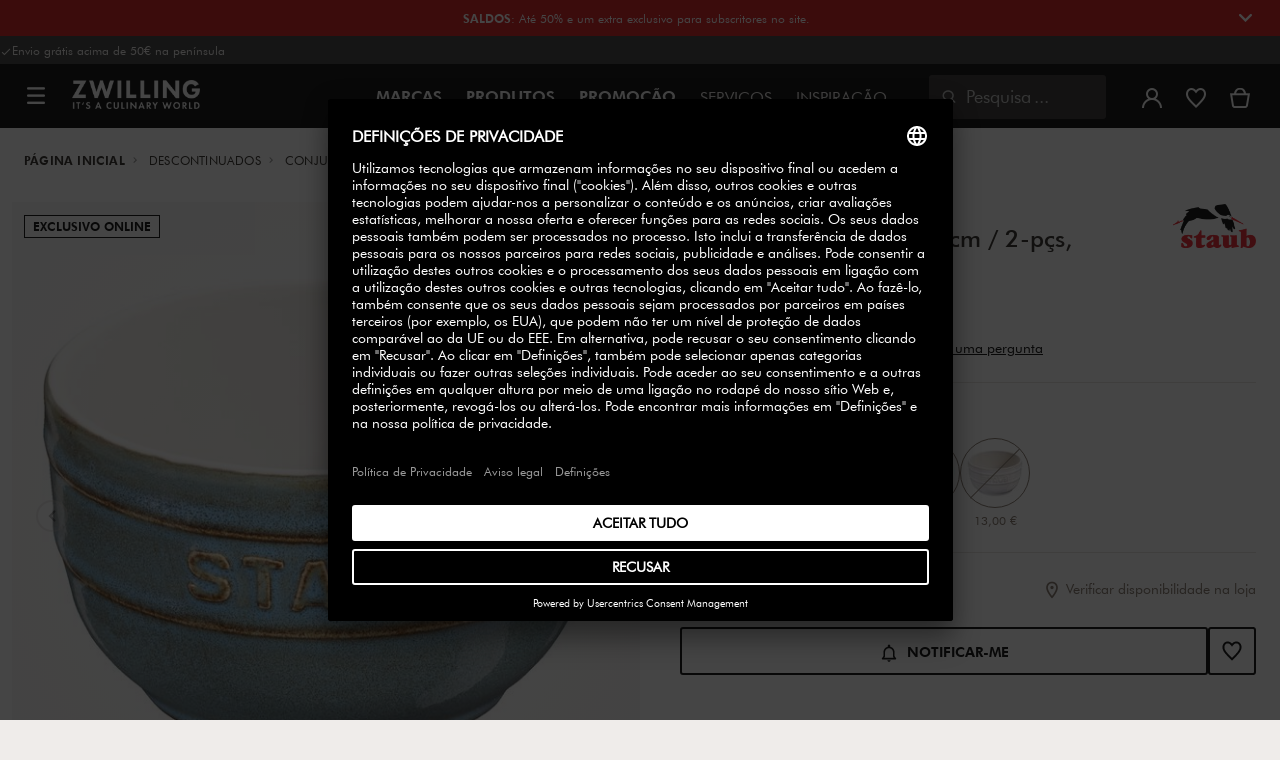

--- FILE ---
content_type: text/html;charset=UTF-8
request_url: https://www.zwilling.com/pt/staub-ceramique-conjunto-de-ramekins-9-cm-%2F-2-pcs-ceramica-40512-002-0/40512-002-0.html
body_size: 43910
content:
<!doctype html>


    
    

<html lang="pt-PT">

<head>











































































































































	

	<script type="text/javascript">
		const yotpoAppKey = '4g1x5eWt3Wgzh2At6MKm34J470dQ2XUoySTpOmQ6';
		const yotpoStaticContentURL = 'https://staticw2.yotpo.com/';
        const usercentricsEnabled = true;
		const yotpoURL = yotpoStaticContentURL + yotpoAppKey + '/widget.js';
		(function e() {
			var e = document.createElement('script');
			e.defer = true,
			e.src = yotpoURL;
            if(usercentricsEnabled) {
                e.type = 'text/plain',
                e.setAttribute('data-usercentrics', 'Yotpo');
            }
			var t = document.getElementsByTagName('script')[0];
			t.parentNode.insertBefore(e, t);
		})();
	</script>








	<link rel="preconnect" href="//app.usercentrics.eu">

	<link rel="preconnect" href="//api.usercentrics.eu">

	<link rel="preload" href="//app.usercentrics.eu/browser-ui/latest/loader.js" as="script">

	<script type="text/javascript">document.addEventListener('DOMContentLoaded', () => document.querySelector('.hotsopt-container') && document.head.appendChild(Object.assign(document.createElement('script'), { src: '/on/demandware.static/-/Sites-zwilling-global-Library/default/hotspot.js?v=1' })));</script>



<link rel="preload" href="/on/demandware.static/Sites-zwilling-es-Site/-/pt_PT/v1769573208651/product/product-redesign.js" as="script" />



<meta http-equiv="Content-Type" content="text/html; charset=utf-8" />

<meta http-equiv="x-ua-compatible" content="ie=edge" />

<meta name="viewport" content="width=device-width, initial-scale=1.0, maximum-scale=2.0" />








<meta name="theme-color" content="#000000" />








































































































































	

	<meta name="p:domain_verify" content="3dada651528e56cc73125e5aa3138d8a"/>

	<link rel="stylesheet" href="/on/demandware.static/-/Sites-zwilling-global-Library/default/custom.css">

	<meta name="google-site-verification" content="jAiOmEd833h2CYxuv9GaVe9268oq8W_dZ5yZZNTf7yo" />

	<script src="https://zwilling.app.baqend.com/v1/speedkit/install.js?d=production" async crossorigin="anonymous" data-cookieconsent="ignore"></script>

	<script type="text/javascript" src="/on/demandware.static/-/Sites-zwilling-global-Library/default/custom.js?v=1"></script>

	<script type="text/javascript">document.addEventListener('DOMContentLoaded', function() { (window.dataLayer && window.dataLayer.some(item => item.page_type === 'pdp')) && document.head.appendChild(Object.assign(document.createElement('script'), { src: '/on/demandware.static/-/Sites-zwilling-global-Library/default/zoom.js?v=1' })); });</script>

	<script src="//pw2s9omf77.kameleoon.eu/engine.js" type="text/plain" data-usercentrics="Kameleoon" async></script>

	<script type="text/javascript" src="https://cdn.weglot.com/weglot.min.js"></script> <script> Weglot.initialize({ api_key: 'wg_b6af96d29f6e039c820bde167c645e076' }); </script>




<link href="/on/demandware.static/Sites-zwilling-es-Site/-/default/dw66432a1d/images/favicon.ico" type="image/x-icon" rel="shortcut icon" />
<link rel="icon" href="/on/demandware.static/Sites-zwilling-es-Site/-/default/dw74675666/images/favicon-16x16.png" sizes="16x16" />
<link rel="icon" href="/on/demandware.static/Sites-zwilling-es-Site/-/default/dwded2c4a3/images/favicon-32x32.png" sizes="32x32" />
<link rel="icon" href="/on/demandware.static/Sites-zwilling-es-Site/-/default/dw8dfec388/images/favicon-196x196.png" sizes="196x196" />
<link rel="apple-touch-icon" href="/on/demandware.static/Sites-zwilling-es-Site/-/default/dw3a909477/images/favicon-128.png" sizes="128x128" />
<link rel="apple-touch-icon-precomposed" href="/on/demandware.static/Sites-zwilling-es-Site/-/default/dw3a909477/images/favicon-128.png" sizes="128x128" />













    
    
        
            
            <meta name="description" content="Staub Ceramique Conjunto de ramekins 9 cm / 2-pçs, Cerâmica ►Free entrega a partir de 49 euros ✓ Alta qualidade ✓ Comprar directamente ao fabricante ✓">
            
        
    
        
            <title>
                
                
                Comprar Conjunto de ramekins Staub Ceramique | ZWILLING.COM
            </title>
        
    

    
    
    
    









<link href="/on/demandware.static/Sites-zwilling-es-Site/-/pt_PT/v1769573208651/css/lib.css" type="text/css" rel="stylesheet" />
<link rel="preload" href="/on/demandware.static/Sites-zwilling-es-Site/-/pt_PT/v1769573208651/css/fa/font-awesome.min.css" as="style" onload="this.onload=null;this.rel='stylesheet'" />

<noscript><link rel="stylesheet" href="/on/demandware.static/Sites-zwilling-es-Site/-/pt_PT/v1769573208651/css/fa/font-awesome.min.css" /></noscript>



<!--[if lt IE 9]>
<script src="/on/demandware.static/Sites-zwilling-es-Site/-/pt_PT/v1769573208651/js/lib/html5.js"></script>
<![endif]-->

<script type="text/javascript">//<!--
/* <![CDATA[ (head-active_data.js) */
var dw = (window.dw || {});
dw.ac = {
    _analytics: null,
    _events: [],
    _category: "",
    _searchData: "",
    _anact: "",
    _anact_nohit_tag: "",
    _analytics_enabled: "true",
    _timeZone: "Europe/Madrid",
    _capture: function(configs) {
        if (Object.prototype.toString.call(configs) === "[object Array]") {
            configs.forEach(captureObject);
            return;
        }
        dw.ac._events.push(configs);
    },
	capture: function() { 
		dw.ac._capture(arguments);
		// send to CQ as well:
		if (window.CQuotient) {
			window.CQuotient.trackEventsFromAC(arguments);
		}
	},
    EV_PRD_SEARCHHIT: "searchhit",
    EV_PRD_DETAIL: "detail",
    EV_PRD_RECOMMENDATION: "recommendation",
    EV_PRD_SETPRODUCT: "setproduct",
    applyContext: function(context) {
        if (typeof context === "object" && context.hasOwnProperty("category")) {
        	dw.ac._category = context.category;
        }
        if (typeof context === "object" && context.hasOwnProperty("searchData")) {
        	dw.ac._searchData = context.searchData;
        }
    },
    setDWAnalytics: function(analytics) {
        dw.ac._analytics = analytics;
    },
    eventsIsEmpty: function() {
        return 0 == dw.ac._events.length;
    }
};
/* ]]> */
// -->
</script>
<script type="text/javascript">//<!--
/* <![CDATA[ (head-cquotient.js) */
var CQuotient = window.CQuotient = {};
CQuotient.clientId = 'bcgv-zwilling-es';
CQuotient.realm = 'BCGV';
CQuotient.siteId = 'zwilling-es';
CQuotient.instanceType = 'prd';
CQuotient.locale = 'pt_PT';
CQuotient.fbPixelId = '__UNKNOWN__';
CQuotient.activities = [];
CQuotient.cqcid='';
CQuotient.cquid='';
CQuotient.cqeid='';
CQuotient.cqlid='';
CQuotient.apiHost='api.cquotient.com';
/* Turn this on to test against Staging Einstein */
/* CQuotient.useTest= true; */
CQuotient.useTest = ('true' === 'false');
CQuotient.initFromCookies = function () {
	var ca = document.cookie.split(';');
	for(var i=0;i < ca.length;i++) {
	  var c = ca[i];
	  while (c.charAt(0)==' ') c = c.substring(1,c.length);
	  if (c.indexOf('cqcid=') == 0) {
		CQuotient.cqcid=c.substring('cqcid='.length,c.length);
	  } else if (c.indexOf('cquid=') == 0) {
		  var value = c.substring('cquid='.length,c.length);
		  if (value) {
		  	var split_value = value.split("|", 3);
		  	if (split_value.length > 0) {
			  CQuotient.cquid=split_value[0];
		  	}
		  	if (split_value.length > 1) {
			  CQuotient.cqeid=split_value[1];
		  	}
		  	if (split_value.length > 2) {
			  CQuotient.cqlid=split_value[2];
		  	}
		  }
	  }
	}
}
CQuotient.getCQCookieId = function () {
	if(window.CQuotient.cqcid == '')
		window.CQuotient.initFromCookies();
	return window.CQuotient.cqcid;
};
CQuotient.getCQUserId = function () {
	if(window.CQuotient.cquid == '')
		window.CQuotient.initFromCookies();
	return window.CQuotient.cquid;
};
CQuotient.getCQHashedEmail = function () {
	if(window.CQuotient.cqeid == '')
		window.CQuotient.initFromCookies();
	return window.CQuotient.cqeid;
};
CQuotient.getCQHashedLogin = function () {
	if(window.CQuotient.cqlid == '')
		window.CQuotient.initFromCookies();
	return window.CQuotient.cqlid;
};
CQuotient.trackEventsFromAC = function (/* Object or Array */ events) {
try {
	if (Object.prototype.toString.call(events) === "[object Array]") {
		events.forEach(_trackASingleCQEvent);
	} else {
		CQuotient._trackASingleCQEvent(events);
	}
} catch(err) {}
};
CQuotient._trackASingleCQEvent = function ( /* Object */ event) {
	if (event && event.id) {
		if (event.type === dw.ac.EV_PRD_DETAIL) {
			CQuotient.trackViewProduct( {id:'', alt_id: event.id, type: 'raw_sku'} );
		} // not handling the other dw.ac.* events currently
	}
};
CQuotient.trackViewProduct = function(/* Object */ cqParamData){
	var cq_params = {};
	cq_params.cookieId = CQuotient.getCQCookieId();
	cq_params.userId = CQuotient.getCQUserId();
	cq_params.emailId = CQuotient.getCQHashedEmail();
	cq_params.loginId = CQuotient.getCQHashedLogin();
	cq_params.product = cqParamData.product;
	cq_params.realm = cqParamData.realm;
	cq_params.siteId = cqParamData.siteId;
	cq_params.instanceType = cqParamData.instanceType;
	cq_params.locale = CQuotient.locale;
	
	if(CQuotient.sendActivity) {
		CQuotient.sendActivity(CQuotient.clientId, 'viewProduct', cq_params);
	} else {
		CQuotient.activities.push({activityType: 'viewProduct', parameters: cq_params});
	}
};
/* ]]> */
// -->
</script>


<!-- UI -->

<link rel="stylesheet" href="/on/demandware.static/Sites-zwilling-es-Site/-/pt_PT/v1769573208651/css/common-sfra.css" />



<link rel="stylesheet" href="/on/demandware.static/Sites-zwilling-es-Site/-/pt_PT/v1769573208651/css/product.css" />

<link rel="stylesheet" href="/on/demandware.static/Sites-zwilling-es-Site/-/pt_PT/v1769573208651/css/productRedesign.css" />

<link rel="stylesheet" href="/on/demandware.static/Sites-zwilling-es-Site/-/pt_PT/v1769573208651/css/slick-custom.css" />



<link rel="preload" as="font" href="/on/demandware.static/Sites-zwilling-es-Site/-/pt_PT/v1769573208651/css/iconfont/iconfont.woff2" crossorigin="anonymous"/>
<link rel="preload" as="font" href="/on/demandware.static/Sites-zwilling-es-Site/-/pt_PT/v1769573208651/css/Fonts_Zwilling/a1ef081d-cde0-40ab-80ea-cdd191815fdf.woff2" crossorigin="anonymous"/>
<link rel="preload" as="font" type="font/woff2" href="/on/demandware.static/Sites-zwilling-es-Site/-/pt_PT/v1769573208651/css/Fonts_Zwilling/60053f11-ba20-4b90-b528-3cb6625d0322.woff2" crossorigin="anonymous"/>
<link rel="stylesheet preload" as="style" href="/on/demandware.static/Sites-zwilling-es-Site/-/pt_PT/v1769573208651/css/iconfont/_iconfont.css" crossorigin="anonymous"/>





    <link rel="stylesheet" href="/on/demandware.static/Sites-zwilling-es-Site/-/pt_PT/v1769573208651/css/components/navbuilder-header.css" />








<script type="text/plain" data-usercentrics="Google Tag Manager">
var GTM_ID = 'GTM-M9M7CXT';

(function(w,d,s,l,i){w[l]=w[l]||[];w[l].push({'gtm.start':
new Date().getTime(),event:'gtm.js'});var f=d.getElementsByTagName(s)[0],
j=d.createElement(s),dl=l!='dataLayer'?'&l='+l:'';j.async=true;j.src=
'https://tms.zwilling.com/gtm.js?id='+i+dl;f.parentNode.insertBefore(j,f);
})(window,document,'script','dataLayer',GTM_ID);
</script>







<script id="usercentrics-cmp" src="https://app.usercentrics.eu/browser-ui/latest/loader.js" data-settings-id="B5L4SwbnKQHZEG" async></script>
<script>
    function checkObjectKeys(arr, obj) {
        return arr.every((key) => obj.hasOwnProperty(key) && obj[key]);
    }
    window.addEventListener('ucEvent', function (e) {
        if( e.detail && e.detail.event === 'consent_status') {
            let serviceArray = [];
            const services = SitePreferences.USERCENTRICS_SERVICES;
            if (services && services.length) {
                serviceArray = services.split(',');
            }
  
            if(e.detail.action === 'onAcceptAllServices' || e.detail.action === 'onUpdateServices' && checkObjectKeys(serviceArray, e.detail)) {
                $.ajax({
                    url: Urls.ucSetSession,
                    data: {usEventDetail: e.detail},
                    method: 'POST'
                })
            } else if (e.detail.action === 'onDenyAllServices' || e.detail.action === 'onUpdateServices' && !checkObjectKeys(serviceArray, e.detail)) {
                $.ajax({
                    url: Urls.ucSetSession,
                    method: 'POST'
                })
            }
        }
    });
</script>
















<script type="text/javascript">
if (window.jQuery) {
jQuery(document).ready(function(){
if(screen.width < 768){
jQuery('#footer').append('<a href="/pt/" class="full-site-link">View Full Site</a>');
jQuery('.full-site-link')
.attr('href', '/on/demandware.store/Sites-zwilling-es-Site/pt_PT/Home-FullSite')
.on('click',function(e) {
e.preventDefault();
jQuery.ajax({
url: '/on/demandware.store/Sites-zwilling-es-Site/pt_PT/Home-FullSite',
success: function(){
window.location.reload();
}
});
}
);
}
});
}
</script>










<link rel="stylesheet" type="text/css" href="/on/demandware.static/-/Sites-zwilling-es-Library/pt_PT/v1769573208651/css/color-swatches.css" />

<link href="/on/demandware.static/Sites-zwilling-es-Site/-/pt_PT/v1769573208651/css/hotspot/hotspot.css" type="text/css" rel="stylesheet" />

<link rel="canonical" href="https://www.zwilling.com/pt/staub-ceramique-conjunto-de-ramekins-9-cm-%2F-2-pcs-ceramica-40512-002-0/40512-002-0.html" />

<link rel="alternate" hreflang="en-GB" href="https://www.zwilling.com/uk/staub-ceramique-9-cm-%2F-2-pcs-round-ceramic-ramekin-set-ancient-turquoise-40512-002-0/40512-002-0.html" />
<link rel="alternate" hreflang="ja-JP" href="https://www.zwilling.com/jp/p/40512-002-0.html" />


<meta property="og:url" content="https://www.zwilling.com/pt/staub-ceramique-conjunto-de-ramekins-9-cm-%2F-2-pcs-ceramica-40512-002-0/40512-002-0.html" />
<meta property="og:image" content="https://www.zwilling.com/on/demandware.static/-/Sites-zwilling-master-catalog/default/dwb8287cc5/images/large/40512-002-0_1.jpg" />
</head>
<body>








































































































































	



<script data-cookieconsent="ignore">
    window.isAuthenticated = false;
</script>











	





<div id="wrapper" class="pt_product-details">












































































































































<div id="browser-check">
<noscript>
<div class="browser-compatibility-alert">
<i class="fa fa-exclamation-triangle fa-2x pull-left"></i>
<p class="browser-error">A funcionalidade Javascript do seu navegador est&aacute; desativada. Por favor, ative para que voc&ecirc; possa aproveitar todos os recursos deste site.</p>
</div>
</noscript>
</div>







<a href="#end-nav" class="js-skip-nav navbuilder-skip-navigation" data-auto-id="a-navbuilder-header-skip-navigation">
IR AL CONTENIDO PRINCIPAL
</a>


	 


	





<div class="navbuilder-header-expandable-promo js-navbuilder-header-expandable-promo">
<div class="navbuilder-header-expandable-promo__wrapper">
<div class="navbuilder-header-expandable-promo__headline"><!-- START --><span class="navbuilder-header-expandable-promo__info-icon"> </span> <span class="navbuilder-header-expandable-promo__arrow-icon"> <i class="zwg-icon__chevron--right js-header-expandable-promo-arrow arrow-down"> </i></span> <!-- END -->
<p class="navbuilder-header-expandable-promo__heading"><strong><a href="https://www.zwilling.com/pt/promocao/saldos-inverno/"><span style="color:#ffffff;">SALDOS</span></a></strong>: At&eacute; 50% e um extra exclusivo para subscritores no site.<a href="https://www.zwilling.com/pt/zwilling-sifor-conjunto-de-talheres-113-pcs-07055-113-0/07055-113-0.html"><span style="color:#ffffff;"></span></a><u><a href="https://www.zwilling.com/pt/zwilling-specials-conjunto-de-talheres-para-grelhados-12-pcs--polido-07150-359-0/07150-359-0.html"><span style="color:#ffffff;"></span></a></u></p>
</div>
<!-- START -->

<div class="navbuilder-header-expandable-promo__text-wrapper js-header-expandable-promo-text hide">
<p class="navbuilder-header-expandable-promo__text">*N&atilde;o acumul&aacute;vel com outras ofertas. Pre&ccedil;o especial por tempo (e estoque) limitado &agrave;te 28-02-2026.&nbsp;</p>
</div>
<!-- END --></div>
</div>
<style type="text/css">.navbuilder-header-expandable-promo__wrapper {
	        width: 1350px;
	        margin: auto;
	        max-width: 100%;
	    }
	 
	    /* background color for promo bar */
	    .navbuilder-header-expandable-promo {
	        background-color: #d61012;
	        position: relative;
	        text-align: center;
	        font-family: Futura Book;
	        font-size: 12px;
	    }
	   
	    /* color for heading and text */
	    .navbuilder-header-expandable-promo p {
	        color: #FFFFFF;
	        margin: 0;
	    }
	   
	    /* color for links */
	    .navbuilder-header-expandable-promo a {
	        /* color: #FFFFFF; */
	    }
	   
	    .navbuilder-header-expandable-promo i {
	        font-size: 28px;
	    }
	   
	    .navbuilder-header-expandable-promo__headline {
	        display: flex;
	        flex-wrap: wrap;
	        justify-content: center;
	        align-items: center;
	        position: relative;
	        line-height: 20px;
	        color: #FFFFFF;
	        margin: 0 24px;
	        padding: 8px 0;
	    }
	   
	    .navbuilder-header-expandable-promo__heading {
	        max-width: 85%;
	    }
	   
	    .navbuilder-header-expandable-promo__info-icon + .navbuilder-header-expandable-promo__arrow-icon ~ p {
	        max-width: 90%;
	    }
	   
	    @media (max-width: 767.5px) {
	        .navbuilder-header-expandable-promo__info-icon + .navbuilder-header-expandable-promo__arrow-icon ~ p {
	            max-width: 75%;
	        }
	    }
	   
	    .navbuilder-header-expandable-promo__heading:only-child {
	        max-width: 100%;
	    }
	       
	    .navbuilder-header-expandable-promo__arrow-icon + .navbuilder-header-expandable-promo__heading {
	        padding-right: 24px;
	    }
	   
	    .navbuilder-header-expandable-promo__text-wrapper {
	        margin: 0 24px;
	        padding-bottom: 10px;
	        line-height: 16px;
	    }
	   
	    .navbuilder-header-expandable-promo__arrow-icon {
	        position: absolute;
	        right: -3px;
	    }
	       
	    .navbuilder-header-expandable-promo__info-icon {
	        display: flex;
	        padding-right: 8px;
	    }
	       
	    @media (min-width: 1023.5px) {
	        .navbuilder-header-expandable-promo__info-icon {
	            padding-right: 16px;
	        }
	    }
	    .navbuilder-header-expandable-promo .zwg-icon__chevron--right.arrow-down:before {
	        transform: rotate(90deg);
	    }
	   
	    .navbuilder-header-expandable-promo .zwg-icon__chevron--right.arrow-up:before {
	        transform: rotate(270deg);
	    }
</style>

 
	

<div class="navbuilder-header-promo">

<div class="navbuilder-header-promo__wrapper">
<div class="navbuilder-header-promo__content row no-gutters">
<div
class="navbuilder-header-promo__left-col col col-md-4 col-lg-7 js-navbuilder-header-promo-left">

	 


	

<div class="html-slot-container">


<span><i class="zwg-icon__check"></i>Envio grátis acima de 50€ na península</span>


</div> 
	
</div>
<div class="navbuilder-header-promo__right-col col-md-8 col-lg-5">

	 

	
</div>
</div>
</div>
</div>
<div class="js-header-wrapper" >
<header class="

 extended
">
<div class="navbuilder-header js-navbuilder-header">
<div class="navbuilder-header__container">

<div class="navbuilder-header__hamburger js-navbuilder-header-hamburger">
<a href="javascript:void(0)" class="js-header-hamburger-open"
data-auto-id="div-navbuilder-header-hamburger"
title="Open navigation menu"
aria-label="Open navigation menu"
role="button"
aria-expanded="false">
<span aria-hidden="true" class="zwg-icon__burger-menu"></span>
</a>
</div>
<div class="navbuilder-header__logo" data-auto-id="div-navbuilder-header-logo">



<span data-pg="Y3O0Yj==" class="navbuilder-header__logo--link js-navbuilder-header-logo js-mask-lnk" title="ZWILLING, It's a culinary world" tabindex="0" role="link" aria-label="Zwilling logo">












<img
src="/on/demandware.static/-/Library-Sites-ZwillingSharedLibrary/default/dwc03468af/ZWILLING-Culinary-World.png"
class="header-logo-default"

data-cookieconsent="ignore"
alt="ZWILLING, It's a culinary world"
/>


</span>

</div>
<div class="navbuilder-header__main-content">
<nav id="navigation" class="navbuilder-header__navigation js-navigation">


</nav>
<button class="navbuilder-header__search-box js-header-search-box js-skip-opening-url"
data-auto-id="a-navbuilder-search-box"
aria-label="Abrir caixa de di&aacute;logo de pesquisa"
aria-haspopup="dialog">
<i class="zwg-icon__search" title="Pesquisa" aria-hidden="true"></i>
<span>Pesquisa</span>
</button>
</div>
<div class="navbuilder-header__utility js-navbuilder-header-utility">
<div class="navbuilder-header__utility-user js-navbuilder-header-utility-user">



<div class="user-info">
<button class="js-mask-lnk js-skip-opening-url user-account "
data-pg="nUE0pUZ6Yl93q3phraqcoTkcozphL29gY3O0Y2SwL291oaDi"
data-auto-id="a-header-user-account"
aria-label="Abrir menu do usu&aacute;rio"
id="header-user-account-btn"
aria-expanded="false"
aria-controls="user-account-pannel">


<i class="zwg-icon__account--outlined" aria-hidden="true"></i>


<span class="empty-link-text">Login /  Registro</span>
</button>
<div class="user-panel " id="user-account-pannel" role="region" aria-labelledby="header-user-account-btn">
<div class="user-links" role="none">

<span class="js-mask-lnk user-links-name signup-btn js-skip-opening-url" data-pg="nUE0pUZ6Yl93q3phraqcoTkcozphL29gY3O0Y2kiM2yhYj==" data-auto-id="a-header-user-link-signup-btn js-skip-opening-url" role="button" tabindex="0">Iniciar sess&atilde;o</span>

<span class="js-mask-lnk user-links-name create-account js-skip-opening-url" data-pg="nUE0pUZ6Yl93q3phraqcoTkcozphL29gY3O0Y3WyM2ymqTIlYj==" data-auto-id="a-header-user-link-create-account js-skip-opening-url" role="button" tabindex="0">Criar conta</span>

<span class="js-mask-lnk user-links-name check-order js-skip-opening-url" data-pg="nUE0pUZ6Yl93q3phraqcoTkcozphL29gY29hY2EyoJShMUqupzHhp3EipzHiH2y0MKZgraqcoTkcozpgMKZgH2y0MF9jqS9DIP9CpzEypv1HpzSwnj==" data-auto-id="a-header-user-link-check-order js-skip-opening-url" role="button" tabindex="0">Revisar pedido</span>

</div>

	 

	
</div>
</div>




<span class="wishlist">


<button
id="wishlist-header"
data-auto-id="a-header-wishlist"
class="js-wishlist-header js-mask-lnk js-skip-opening-url signup-btn"
data-targetsrc="/pt/wishlist/"
data-pg="javascript:void(0)"
title="Lista de Desejos"
aria-label="Entre na sua conta para ver a sua lista de desejos">

<i class="zwg-icon zwg-icon__wishlist--outlined favorite-stroke" aria-hidden="true"></i>
<span class="empty-link-text">Lista de Desejos</span>

</button>
</span>


</div>

<div class="navbuilder-header__utility-minicart js-navbuilder-header-utility-minicart" id="mini-cart"
data-auto-id="div-navbuilder-header-utility-minicart">














































































<!-- Report any requested source code -->

<!-- Report the active source code -->







<div class="mini-cart-total js-mini-cart">
<button class="mini-cart-link mini-cart-empty js-mask-lnk js-mini-cart-btn" data-pg="nUE0pUZ6Yl93q3phraqcoTkcozphL29gY3O0Y2Wup2gyqP8=" title="Ver carrinho" aria-label="Ver carrinho">

<i class="zwg-icon__basket--outlined" aria-hidden="true"></i>
<span class="empty-link-text">Ver carrinho</span>

</button>
</div>












</div>
</div>
<div class="navbuilder-header__hamburger navbuilder-header__hamburger--mobile js-navbuilder-header-hamburger">
<a href="javascript:void(0)" class="js-header-hamburger-open"
data-auto-id="div-navbuilder-header-hamburger-mobile"
title="Open navigation menu"
aria-label="Open navigation menu"
role="button"
aria-expanded="false">
<span aria-hidden="true" class="zwg-icon__burger-menu"></span>
</a>
</div>
</div>
</div>


<div class="navbuilder-secondary-header js-navbuilder-secondary-navigation">
<div class="navbuilder-secondary-header__wrapper">


</div>
</div>

</header>
</div>
<div class="navbuilder-header-content-asset">













<div class="content-asset"
>
<!-- dwMarker="content" dwContentID="48b7e329a104c13eaa85161736" -->
<script>
	var $header = document.getElementsByTagName('header')[0];
        var $navbuilderHeaderSecondaryCtnr = document.getElementsByClassName('js-navbuilder-secondary-header-container');

        if ($header.classList.contains('extended') && !$navbuilderHeaderSecondaryCtnr.length) {
	    $header.classList.remove('extended');
        }
</script>
</div> <!-- End content-asset -->






</div>
<div id="end-nav"></div>














































































































































<div id="outer-product-finder" class="product-finder">
<div id="search-container" class="search-container dialog" role="dialog" aria-modal="true" aria-label="Modal de sugest&otilde;es de pesquisa">
<div id="inner-search-container" class="search-container--inner">
<div class="search-content">
<div class="first-row">
<div class="zwilling-logo">
<img width="128" height="30" src="/on/demandware.static/-/Library-Sites-ZwillingSharedLibrary/default/dwee5c259f/ZWILLING-Culinary-World_black.png" class="header-logo-default"
data-cookieconsent="ignore" alt="Zwilling" />
</div>
<div class="search-form main-item">
<form role="search" action="/pt/search/" method="get" name="simpleSearch">
<label class="visually-hidden" for="q">Pesquisa de Cat&aacute;logo</label>
<i class="zwg-icon__search" aria-hidden="true"></i>
<input type="search" id="q" name="q" value=""
placeholder="Descubra produtos, cole&ccedil;&otilde;es, receitas e mais" inputmode="search" />
<input type="hidden" name="lang" value="pt_PT" aria-hidden="true" tabindex="-1"/>
<button class="text-button text-button-secondary clear-search-button js-clear-search-button fadeable" aria-hidden="true" tabindex="-1">
<i class="zwg-icon__close" aria-hidden="true"></i>
<span class="visually-hidden">Limpar frase de pesquisa</span>
</button>
<button class="btn-secondary search-button js-search-button fadeable" aria-hidden="true" tabindex="-1">
<i class="zwg-icon__search" aria-hidden="true"></i>
<span class="visually-hidden">
Procurar por <span class=“js-search-phrase”>{0}</span>
</span>
</button>
</form>
</div>
<button class="close-section close-product-finder js-close-product-finder" aria-label="Fechar&nbsp;Pesquisa">
<i aria-hidden="true" class="zwg-icon__close"></i>
<span>
Fechar
</span>
</button>
</div>
<div class="second-row">
<div class="popular-searches main-item">

<h3 class="popular-searches-title" id="popular-search-headline">Buscas Populares</h3>
<div class="popular-searches__categories">
<ul aria-labelledby=popular-search-headline>

<li>
<span role="link" data-pg="Y3O0Y3AyLKWwnP8/pG1THxIGFPHlZPHlAvHlZSAOIxH=" tabindex="0" aria-label="Procurar por FRESH &amp; SAVE">FRESH &amp; SAVE</span>
</li>

<li>
<span role="link" data-pg="Y3O0Y3AyLKWwnP8/pG1GIRSIDt==" tabindex="0" aria-label="Procurar por STAUB">STAUB</span>
</li>

<li>
<span role="link" data-pg="Y3O0Y3AyLKWwnP8/pG1TLJAupj==" tabindex="0" aria-label="Procurar por Facas">Facas</span>
</li>

<li>
<span role="link" data-pg="Y3O0Y3AyLKWwnP8/pG1JnJ5boj==" tabindex="0" aria-label="Procurar por Vinho">Vinho</span>
</li>

<li>
<span role="link" data-pg="Y3O0Y3AyLKWwnP8/pG1TpzyanJEynKWu" tabindex="0" aria-label="Procurar por Frigideira">Frigideira</span>
</li>

<li>
<span role="link" data-pg="Y3O0Y3AyLKWwnP8/pG1HLJkbMKWypj==" tabindex="0" aria-label="Procurar por Talheres">Talheres</span>
</li>

<li>
<span role="link" data-pg="Y3O0Y3AyLKWwnP8/pG1YnJ5a" tabindex="0" aria-label="Procurar por King">King</span>
</li>

<li>
<span role="link" data-pg="Y3O0Y3AyLKWwnP8/pG1HMKAiqKWu" tabindex="0" aria-label="Procurar por Tesoura">Tesoura</span>
</li>

<li>
<span role="link" data-pg="Y3O0Y3AyLKWwnP8/pG1HLJW1LD==" tabindex="0" aria-label="Procurar por Tabua">Tabua</span>
</li>

</ul>
</div>

</div>
<div class="search-suggestion__results main-item d-none" aria-live="polite" aria-description="Sugest&otilde;es de pesquisa"></div>
</div>
</div>
</div>
<button id="search-overlay" class="search-container--overlay js-close-product-finder"><span class="visually-hidden">Fechar&nbsp;Pesquisa</span><button>
</div>
</div>




<script data-cookieconsent="ignore">
window.lastNavTime = 'Tue Jan 27 06:22:23 GMT 2026';
window.navLocale = 'zwilling-es:pt_PT';
</script>


<div id="main" role="main" class="full-width clearfix">
<div class="no-brand header-space js-header-space">
</div>





<div class="pdp-breadcrumbs">
<div class="breadcrumbs-max-container">
<div class="breadcrumbs-container">
<div class="breadcrumbs-row ">





    

    <nav aria-label="Breadcrumb" class="breadcrumb">
        <ol class="breadcrumb-list-wrapper">
            
                
                    <li class="breadcrumb-element">
                        <a href="https://www.zwilling.com/pt/" title="P&aacute;gina Inicial" data-automation=PDP_BREADCRUMB>
                            Página Inicial
                        </a>
                    </li>
                
            
                
                    <li class="breadcrumb-element">
                        <a href="https://www.zwilling.com/pt/descontinuados/" title="Ir para Descontinuados" data-automation=PDP_BREADCRUMB>
                            Descontinuados
                        </a>
                    </li>
                
            
                
                    
                    
                
            
            
                <li class="breadcrumb-element">
                    <span aria-current="page" class="js-pdp-breadcrumb-element" data-automation=PDP_BREADCRUMB>
                        Conjunto de ramekins 9 cm / 2-pçs, Cerâmica
                    </span>
                </li>
            
        </ol>
    </nav>


</div>
</div>
</div>
</div>

<div id="primary">
<div id="product-nav-container" class="product-nav-container">




</div>












































































































































	

	



<script>
var dataLayer = window.dataLayer || [];
</script>



<script>
// Push Ecommerce object to Datalayer object
var ecommerceData = JSON.parse("{\"ecommerce\":{\"detail\":{\"products\":[{\"id\":\"40512-002-0\",\"sku\":\"40512-002-0\",\"name\":\"Staub | Conjunto de ramekins 9 cm / 2-pçs, Cerâmica | Ceramique\",\"price\":12.95,\"brand\":\"Staub\",\"variant\":\"ancient-turquoise | 9-cm-/-2-pcs_3.50-inch-/-2-pc\",\"category\":\"Descontinuados\",\"dimension2\":\"Out Of Stock\",\"dimension3\":\"\",\"dimension6\":\"40512-002-0\"}]}}}");
dataLayer.push(ecommerceData);
</script>







	



<script>
var dataLayer = window.dataLayer || [];
</script>

<script>
// Push Ecommerce object to Datalayer object
var performanceMarkData = JSON.parse("{\"page_type\":\"pdp\",\"user_loginstate\":false,\"user_email\":\"\",\"user_emaillist\":\"\",\"page_breadcrumb\":\"Home / Exclusive / Descontinuados / Conjunto de ramekins 9 cm / 2-pçs, Cerâmica\",\"user_fullname\":\"\",\"page_statuscode\":200,\"user_transactions\":\"\",\"user_value\":\"\",\"product_oldprice\":21.95,\"cart_subtotal\":0,\"cart_currency\":\"EUR\",\"cart_discount\":0,\"cart_products\":[]}");
dataLayer.push(performanceMarkData);
</script>

<!-- CQuotient Activity Tracking (viewProduct-cquotient.js) -->
<script type="text/javascript">//<!--
/* <![CDATA[ */
(function(){
	try {
		if(window.CQuotient) {
			var cq_params = {};
			cq_params.product = {
					id: 'SFCC-Grouping_STACeramiqueRamekinset20CeramicRound',
					sku: '40512-002-0',
					type: '',
					alt_id: ''
				};
			cq_params.realm = "BCGV";
			cq_params.siteId = "zwilling-es";
			cq_params.instanceType = "prd";
			window.CQuotient.trackViewProduct(cq_params);
		}
	} catch(err) {}
})();
/* ]]> */
// -->
</script>
<script type="text/javascript">//<!--
/* <![CDATA[ (viewProduct-active_data.js) */
dw.ac._capture({id: "40512-002-0", type: "detail"});
/* ]]> */
// -->
</script>






<div id="pdpMain" class="pdp-main product-detail-page">


<div id="product-top-content">


















<div class="productdetail-max-container">
<div class="productdetail-container">
<div class="productdetail-row">
<div class="productdetail-wrapper">
<div class="product-image-container">













































































































































<div class="gallery js-gallery">
<div class="gallery__main">
<div class="gallery-labels">
    <div class="gallery-labels__wrapper">
        
            
                <span class="product-label null">
                    Exclusivo online
                </span>
            
        
    </div>
</div>

<div class="gallery__main-absolute">
<div class="js-keen-slider-wrapper-gallery" data-mobile-slides="1" data-mobile-slider="dots"
data-mobile-free-snap="false" data-tablet-slides="1" data-tablet-slider="dots"
data-tablet-free-snap="false" data-desktop-slides="1" data-desktop-slider="arrows" data-space="0"
data-ext-lazyload="2.0">


    <div class="keen-carousel " role="region" aria-roledescription="carousel"
        aria-label="Product carousel">
        

        

        <div
            id="alc121r6wui"
            data-ft-next-slide="Pr&oacute;xima p&aacute;gina&nbsp;"
            data-ft-previous-slide="P&aacute;gina anterior"
            class="keen-slider js-keen-slider-inner"
            data-slider-type="null"
            role="tablist"
        >
            
                <div class="keen-slider__slide js-keen-slider__slide" role="tabpanel"
                    aria-label="image slide 1">
                    





    

    
        <picture>
            <source media="(min-width:1024px)"
                srcset="https://www.zwilling.com/dw/image/v2/BCGV_PRD/on/demandware.static/-/Sites-zwilling-master-catalog/default/dwb8287cc5/images/large/40512-002-0_1.jpg?sw=651&amp;sh=651&amp;sm=fit" />
            <source media="(min-width:768px)"
                srcset="https://www.zwilling.com/dw/image/v2/BCGV_PRD/on/demandware.static/-/Sites-zwilling-master-catalog/default/dwb8287cc5/images/large/40512-002-0_1.jpg?sw=975&amp;sh=975&amp;sm=fit" />

            <img class="gallery__main-image" srcset="https://www.zwilling.com/dw/image/v2/BCGV_PRD/on/demandware.static/-/Sites-zwilling-master-catalog/default/dwb8287cc5/images/large/40512-002-0_1.jpg?sw=720&amp;sh=720&amp;sm=fit" alt="Ceramique, Conjunto de ramekins 9 cm / 2-p&ccedil;s, Cer&acirc;mica, large 1"
                data-index="0" fetchpriority='high'
                data-automation="PDP_PRODUCT_IMAGE" />
        </picture>
    


                </div>
            
                <div class="keen-slider__slide js-keen-slider__slide" role="tabpanel"
                    aria-label="image slide 2">
                    





    

    
        <picture>
            <source media="(min-width:1024px)"
                srcset="https://www.zwilling.com/dw/image/v2/BCGV_PRD/on/demandware.static/-/Sites-zwilling-master-catalog/default/dw030f843d/images/large/000011171.jpg?sw=651&amp;sh=651&amp;sm=fit" />
            <source media="(min-width:768px)"
                srcset="https://www.zwilling.com/dw/image/v2/BCGV_PRD/on/demandware.static/-/Sites-zwilling-master-catalog/default/dw030f843d/images/large/000011171.jpg?sw=975&amp;sh=975&amp;sm=fit" />

            <img class="gallery__main-image" srcset="https://www.zwilling.com/dw/image/v2/BCGV_PRD/on/demandware.static/-/Sites-zwilling-master-catalog/default/dw030f843d/images/large/000011171.jpg?sw=720&amp;sh=720&amp;sm=fit" alt="Ceramique, Conjunto de ramekins 9 cm / 2-p&ccedil;s, Cer&acirc;mica, large 2"
                data-index="1" 
                data-automation="PDP_PRODUCT_IMAGE" />
        </picture>
    


                </div>
            
                <div class="keen-slider__slide js-keen-slider__slide" role="tabpanel"
                    aria-label="image slide 3">
                    





    

    
        <picture>
            <source media="(min-width:1024px)"
                data-srcset="https://www.zwilling.com/dw/image/v2/BCGV_PRD/on/demandware.static/-/Sites-zwilling-master-catalog/default/dw4e912459/images/large/750033651.jpg?sw=651&amp;sh=651&amp;sm=fit" />
            <source media="(min-width:768px)"
                data-srcset="https://www.zwilling.com/dw/image/v2/BCGV_PRD/on/demandware.static/-/Sites-zwilling-master-catalog/default/dw4e912459/images/large/750033651.jpg?sw=975&amp;sh=975&amp;sm=fit" />

            <img class="gallery__main-image" data-srcset="https://www.zwilling.com/dw/image/v2/BCGV_PRD/on/demandware.static/-/Sites-zwilling-master-catalog/default/dw4e912459/images/large/750033651.jpg?sw=720&amp;sh=720&amp;sm=fit" alt="Ceramique, Conjunto de ramekins 9 cm / 2-p&ccedil;s, Cer&acirc;mica, large 3"
                data-index="2" 
                data-automation="PDP_PRODUCT_IMAGE" />
        </picture>
    


                </div>
            
                <div class="keen-slider__slide js-keen-slider__slide" role="tabpanel"
                    aria-label="image slide 4">
                    





    

    
        <picture>
            <source media="(min-width:1024px)"
                data-srcset="https://www.zwilling.com/dw/image/v2/BCGV_PRD/on/demandware.static/-/Sites-zwilling-master-catalog/default/dw9bfd8439/images/large/750033642.jpg?sw=651&amp;sh=651&amp;sm=fit" />
            <source media="(min-width:768px)"
                data-srcset="https://www.zwilling.com/dw/image/v2/BCGV_PRD/on/demandware.static/-/Sites-zwilling-master-catalog/default/dw9bfd8439/images/large/750033642.jpg?sw=975&amp;sh=975&amp;sm=fit" />

            <img class="gallery__main-image" data-srcset="https://www.zwilling.com/dw/image/v2/BCGV_PRD/on/demandware.static/-/Sites-zwilling-master-catalog/default/dw9bfd8439/images/large/750033642.jpg?sw=720&amp;sh=720&amp;sm=fit" alt="Ceramique, Conjunto de ramekins 9 cm / 2-p&ccedil;s, Cer&acirc;mica, large 4"
                data-index="3" 
                data-automation="PDP_PRODUCT_IMAGE" />
        </picture>
    


                </div>
            
                <div class="keen-slider__slide js-keen-slider__slide" role="tabpanel"
                    aria-label="image slide 5">
                    





    

    
        <picture>
            <source media="(min-width:1024px)"
                data-srcset="https://www.zwilling.com/dw/image/v2/BCGV_PRD/on/demandware.static/-/Sites-zwilling-master-catalog/default/dw955f6615/images/large/750033643.jpg?sw=651&amp;sh=651&amp;sm=fit" />
            <source media="(min-width:768px)"
                data-srcset="https://www.zwilling.com/dw/image/v2/BCGV_PRD/on/demandware.static/-/Sites-zwilling-master-catalog/default/dw955f6615/images/large/750033643.jpg?sw=975&amp;sh=975&amp;sm=fit" />

            <img class="gallery__main-image" data-srcset="https://www.zwilling.com/dw/image/v2/BCGV_PRD/on/demandware.static/-/Sites-zwilling-master-catalog/default/dw955f6615/images/large/750033643.jpg?sw=720&amp;sh=720&amp;sm=fit" alt="Ceramique, Conjunto de ramekins 9 cm / 2-p&ccedil;s, Cer&acirc;mica, large 5"
                data-index="4" 
                data-automation="PDP_PRODUCT_IMAGE" />
        </picture>
    


                </div>
            
        </div>
    </div>

    <div
        id="live-region-alc121r6wui"
        style="width: 0; opacity: 0; height: 0"
        aria-atomic="true"
        aria-relevant="additions text"
        aria-live="polite"
        data-ready="false"
        data-info="Mostrando p&aacute;gina {0} de {1}">
    </div>



</div>
</div>
</div>





<ul class="gallery__thumbnails js-gallery__thumbnails">
    
        
        

        <li class="gallery__image-wrapper js-gallery__image-wrapper gallery__image-wrapper--selected" tabindex="0">
            
            <img class="gallery__image " src="https://www.zwilling.com/dw/image/v2/BCGV_PRD/on/demandware.static/-/Sites-zwilling-master-catalog/default/dwb8287cc5/images/large/40512-002-0_1.jpg?sw=100&amp;sh=100&amp;sm=fit"  alt="Ceramique, Conjunto de ramekins 9 cm / 2-p&ccedil;s, Cer&acirc;mica, small 1" data-index="0" 
                 data-cookieconsent="ignore" />
        </li>
    
        
        

        <li class="gallery__image-wrapper js-gallery__image-wrapper" tabindex="0">
            
            <img class="gallery__image " src="https://www.zwilling.com/dw/image/v2/BCGV_PRD/on/demandware.static/-/Sites-zwilling-master-catalog/default/dw030f843d/images/large/000011171.jpg?sw=100&amp;sh=100&amp;sm=fit"  alt="Ceramique, Conjunto de ramekins 9 cm / 2-p&ccedil;s, Cer&acirc;mica, small 2" data-index="1" 
                 data-cookieconsent="ignore" />
        </li>
    
        
        

        <li class="gallery__image-wrapper js-gallery__image-wrapper" tabindex="0">
            
            <img class="gallery__image " src="https://www.zwilling.com/dw/image/v2/BCGV_PRD/on/demandware.static/-/Sites-zwilling-master-catalog/default/dw4e912459/images/large/750033651.jpg?sw=100&amp;sh=100&amp;sm=fit"  alt="Ceramique, Conjunto de ramekins 9 cm / 2-p&ccedil;s, Cer&acirc;mica, small 3" data-index="2" 
                 data-cookieconsent="ignore" />
        </li>
    
        
        

        <li class="gallery__image-wrapper js-gallery__image-wrapper" tabindex="0">
            
            <img class="gallery__image " src="https://www.zwilling.com/dw/image/v2/BCGV_PRD/on/demandware.static/-/Sites-zwilling-master-catalog/default/dw9bfd8439/images/large/750033642.jpg?sw=100&amp;sh=100&amp;sm=fit"  alt="Ceramique, Conjunto de ramekins 9 cm / 2-p&ccedil;s, Cer&acirc;mica, small 4" data-index="3" 
                 data-cookieconsent="ignore" />
        </li>
    
        
        

        <li class="gallery__image-wrapper js-gallery__image-wrapper" tabindex="0">
            
            <img class="gallery__image " src="https://www.zwilling.com/dw/image/v2/BCGV_PRD/on/demandware.static/-/Sites-zwilling-master-catalog/default/dw955f6615/images/large/750033643.jpg?sw=100&amp;sh=100&amp;sm=fit"  alt="Ceramique, Conjunto de ramekins 9 cm / 2-p&ccedil;s, Cer&acirc;mica, small 5" data-index="4" 
                 data-cookieconsent="ignore" />
        </li>
    
</ul>


</div>

</div>
<div class="product-detail-mobile-row">
<div class="product-detail"
data-json="{&quot;id&quot;:&quot;40512-002-0&quot;,&quot;name&quot;:&quot;Staub | Conjunto de ramekins 9 cm / 2-p&ccedil;s, Cer&acirc;mica | Ceramique&quot;,&quot;price&quot;:12.95,&quot;brand&quot;:&quot;Staub&quot;,&quot;category&quot;:&quot;Descontinuados&quot;,&quot;variant&quot;:&quot;ancient-turquoise | 9-cm-/-2-pcs_3.50-inch-/-2-pc&quot;,&quot;quantity&quot;:1,&quot;position&quot;:&quot;&quot;,&quot;dimension2&quot;:&quot;Out Of Stock&quot;,&quot;dimension3&quot;:&quot;&quot;,&quot;dimension6&quot;:&quot;40512-002-0&quot;}">
<div id="product-content">




























































































    

















<span class="visually-hidden">
    Details
</span>


<span class="visually-hidden" itemprop="url">
    https://www.zwilling.com/pt/staub-ceramique-conjunto-de-ramekins-9-cm-%2F-2-pcs-ceramica-40512-002-0/40512-002-0.html
</span>



<h1 class="js-pdp-brand-product-name">
    <span class="product-detail__brand-name" data-automation="PDP_PRODUCT_BRAND_NAME">
        Staub
        Ceramique
    </span>

    <span class="product-detail__product-name js-pdp-product-name" data-automation="PDP_PRODUCT_NAME">
        Conjunto de ramekins 9 cm / 2-p&ccedil;s, Cer&acirc;mica
    </span>

    
    

    <span class="product-detail__brand-logo" data-automation="PDP_PRODUCT_BRAND_LOGO">
        
            <img src="/on/demandware.static/-/Sites-zwilling-es-Library/default/dw4f1ae027/images/brand-logo/staub-logo.png" alt="Staub" />
        
    </span>


</h1>


    


<div class="product-price-wrapper" data-automation="PDP_PRODUCT_PRICE" data-purchase-amount="1295">
    






    
        
    

    <del class="product-price-list" data-automation="PDP_PRODUCT_MSRP_LIST_PRICE">
        
            <span class="visually-hidden">Pre&ccedil;o Padr&atilde;o:</span>
            
                21,95 &#8364;
            
        
    </del>



    <div class="product-price-sale" data-automation="PDP_PRODUCT_MAP_SALE_PRICE">
    
        <span class="visually-hidden">Pre&ccedil;o de Venda:</span>
        12,95 €
    
</div>


    


    

    <div class="product-price-discount" data-automation="PDP_PRODUCT_DISCOUNT">
        -41
        %
    </div>


</div>




    <div class="mt-3 mb-3">
        



    </div>


    <div class="promotion__wrapper--top">
        
    







    </div>






    <div class="pdp-reviews">
        


    
        <div class="zwg-reviews-information">
            
        <div id="rating-total-id-63e9sytrl9b" class="zwg-reviews-information__rating">
            
        <span
            class="zwilling-icon "
            role="presentation"
            inert
            >
                
    <svg width="16" height="16" viewBox="0 0 16 16" fill="none" xmlns="http://www.w3.org/2000/svg">
        <path class="star-border" d="M4 10.2111L0 6.11146L5.52786 5.26687L8 0L10.4721 5.26687L16 6.11146L12 10.2111L12.9443 16L8 13.2669L3.05573 16L4 10.2111ZM3.71497 15.0643L8 12.6956L12.285 15.0643L11.4659 10.0426L14.9626 6.45876L10.1329 5.72084L8 1.17676L5.86712 5.72084L1.03742 6.45876L4.5341 10.0426L3.71497 15.0643Z" fill="#C45500"/>
    </svg>

        </span>
    
            
        <span
            class="zwilling-icon "
            role="presentation"
            inert
            >
                
    <svg width="16" height="16" viewBox="0 0 16 16" fill="none" xmlns="http://www.w3.org/2000/svg">
        <path class="star-border" d="M4 10.2111L0 6.11146L5.52786 5.26687L8 0L10.4721 5.26687L16 6.11146L12 10.2111L12.9443 16L8 13.2669L3.05573 16L4 10.2111ZM3.71497 15.0643L8 12.6956L12.285 15.0643L11.4659 10.0426L14.9626 6.45876L10.1329 5.72084L8 1.17676L5.86712 5.72084L1.03742 6.45876L4.5341 10.0426L3.71497 15.0643Z" fill="#C45500"/>
    </svg>

        </span>
    
            
        <span
            class="zwilling-icon "
            role="presentation"
            inert
            >
                
    <svg width="16" height="16" viewBox="0 0 16 16" fill="none" xmlns="http://www.w3.org/2000/svg">
        <path class="star-border" d="M4 10.2111L0 6.11146L5.52786 5.26687L8 0L10.4721 5.26687L16 6.11146L12 10.2111L12.9443 16L8 13.2669L3.05573 16L4 10.2111ZM3.71497 15.0643L8 12.6956L12.285 15.0643L11.4659 10.0426L14.9626 6.45876L10.1329 5.72084L8 1.17676L5.86712 5.72084L1.03742 6.45876L4.5341 10.0426L3.71497 15.0643Z" fill="#C45500"/>
    </svg>

        </span>
    
            
        <span
            class="zwilling-icon "
            role="presentation"
            inert
            >
                
    <svg width="16" height="16" viewBox="0 0 16 16" fill="none" xmlns="http://www.w3.org/2000/svg">
        <path class="star-border" d="M4 10.2111L0 6.11146L5.52786 5.26687L8 0L10.4721 5.26687L16 6.11146L12 10.2111L12.9443 16L8 13.2669L3.05573 16L4 10.2111ZM3.71497 15.0643L8 12.6956L12.285 15.0643L11.4659 10.0426L14.9626 6.45876L10.1329 5.72084L8 1.17676L5.86712 5.72084L1.03742 6.45876L4.5341 10.0426L3.71497 15.0643Z" fill="#C45500"/>
    </svg>

        </span>
    
            
        <span
            class="zwilling-icon "
            role="presentation"
            inert
            >
                
    <svg width="16" height="16" viewBox="0 0 16 16" fill="none" xmlns="http://www.w3.org/2000/svg">
        <path class="star-border" d="M4 10.2111L0 6.11146L5.52786 5.26687L8 0L10.4721 5.26687L16 6.11146L12 10.2111L12.9443 16L8 13.2669L3.05573 16L4 10.2111ZM3.71497 15.0643L8 12.6956L12.285 15.0643L11.4659 10.0426L14.9626 6.45876L10.1329 5.72084L8 1.17676L5.86712 5.72084L1.03742 6.45876L4.5341 10.0426L3.71497 15.0643Z" fill="#C45500"/>
    </svg>

        </span>
    
            
        </div>
    
            
            <button aria-label="Zero avaliações" aria-describedby="rating-total-id-63e9sytrl9b" class="zwg-reviews-information__rating-count xs-visible">
                <span class="zwg-reviews-information__rating-text empty-ratings">0 (0)</span>
            </button>
            <button class="zwg-reviews-information__rating-count sm-visible-up" aria-describedby="rating-total-id-63e9sytrl9b" >
                <span class="zwg-reviews-information__rating-text empty-ratings">Escrever avaliação</span>
            </button>
            
                <div class="zwg-reviews-information__qa">
                    
        <span class="zwilling-icon" aria-hidden="true">
            
    <svg width="16" height="16" viewBox="0 0 20 20" fill="none" xmlns="http://www.w3.org/2000/svg">
        <path d="M2 0H18C19.1 0 20 0.9 20 2V14C20 15.1 19.1 16 18 16H4L0 20V2C0 0.9 0.9 0 2 0ZM4 14H18V2H2V16L4 14Z" fill="black"/>
    </svg>

        </span>
    
                    <button class="xs-visible" aria-label="Zero perguntas">
                        <span class="zwg-reviews-information__question-text empty-questions">0 (0)</span>
                    </button>
                    <button class="sm-visible-up">
                        <span class="zwg-reviews-information__question-text empty-questions">Fazer uma pergunta </span>
                    </button>
                </div>
            
        </div>
    


    </div>




<span class="productAttrJSON hide">


{"ancient-grey-9-cm-/-2-pcs_3.50-inch-/-2-pc":{"color":{"displayName":"Cinza antigo","ID":"ancient-grey","isSelectable":false,"isSelected":true,"isColorSwatch":true,"swatchClass":"unselectable","swatchImageUrl":{},"resourceVariationNotAvailable":"color Cinza antigo não está disponível para esta combinação"},"size":{"displayName":"9 cm / 2-pçs","ID":"9-cm-/-2-pcs_3.50-inch-/-2-pc","isSelectable":false,"isSelected":true,"isColorSwatch":false,"swatchClass":"unselectable","resourceVariationNotAvailable":"size 9 cm / 2-pçs não está disponível para esta combinação"},"productId":"40511-860-0","linkUrl":{},"isOrderableInMaster":true,"isStockAvailable":false},"ancient-copper-9-cm-/-2-pcs_3.50-inch-/-2-pc":{"color":{"displayName":"Bronze antigo","ID":"ancient-copper","isSelectable":false,"isSelected":true,"isColorSwatch":true,"swatchClass":"unselectable","swatchImageUrl":{},"resourceVariationNotAvailable":"color Bronze antigo não está disponível para esta combinação"},"size":{"displayName":"9 cm / 2-pçs","ID":"9-cm-/-2-pcs_3.50-inch-/-2-pc","isSelectable":false,"isSelected":true,"isColorSwatch":false,"swatchClass":"unselectable","resourceVariationNotAvailable":"size 9 cm / 2-pçs não está disponível para esta combinação"},"productId":"40512-001-0","linkUrl":{},"isOrderableInMaster":true,"isStockAvailable":false},"cherry-9-cm-/-2-pcs_3.50-inch-/-2-pc":{"color":{"displayName":"Vermelho cereja","ID":"cherry","isSelectable":true,"isSelected":true,"isColorSwatch":true,"swatchClass":"selectable","swatchImageUrl":{},"resourceVariationNotAvailable":"color Vermelho cereja não está disponível para esta combinação"},"size":{"displayName":"9 cm / 2-pçs","ID":"9-cm-/-2-pcs_3.50-inch-/-2-pc","isSelectable":true,"isSelected":true,"isColorSwatch":false,"swatchClass":"selectable","resourceVariationNotAvailable":"size 9 cm / 2-pçs não está disponível para esta combinação"},"productId":"40511-133-0","linkUrl":{},"isOrderableInMaster":true,"isStockAvailable":true},"ancient-turquoise-9-cm-/-2-pcs_3.50-inch-/-2-pc":{"color":{"displayName":"Turquesa antigo","ID":"ancient-turquoise","isSelectable":false,"isSelected":true,"isColorSwatch":true,"swatchClass":"unselectable","swatchImageUrl":{},"resourceVariationNotAvailable":"color Turquesa antigo não está disponível para esta combinação"},"size":{"displayName":"9 cm / 2-pçs","ID":"9-cm-/-2-pcs_3.50-inch-/-2-pc","isSelectable":false,"isSelected":true,"isColorSwatch":false,"swatchClass":"unselectable","resourceVariationNotAvailable":"size 9 cm / 2-pçs não está disponível para esta combinação"},"productId":"40512-002-0","linkUrl":{},"isOrderableInMaster":true,"isStockAvailable":false},"ivory-white-9-cm-/-2-pcs_3.50-inch-/-2-pc":{"color":{"displayName":"Branco marfim","ID":"ivory-white","isSelectable":false,"isSelected":true,"isColorSwatch":true,"swatchClass":"unselectable","swatchImageUrl":{},"resourceVariationNotAvailable":"color Branco marfim não está disponível para esta combinação"},"size":{"displayName":"9 cm / 2-pçs","ID":"9-cm-/-2-pcs_3.50-inch-/-2-pc","isSelectable":false,"isSelected":true,"isColorSwatch":false,"swatchClass":"unselectable","resourceVariationNotAvailable":"size 9 cm / 2-pçs não está disponível para esta combinação"},"productId":"40511-859-0","linkUrl":{},"isOrderableInMaster":true,"isStockAvailable":false}}

</span>




<div class="product-detail__variations">
<span class="visually-hidden">
Variations
</span>

	<div>
		<span class="variation__title">
			Cor:
		</span>
		<span class="variation__value">
			Turquesa antigo
		</span>
	</div>
	<div class="color__wrapper">
		
			
			<div data-auto-id="color_swatch_40512-001-0"
				class="color__swatch js-color-swatch unselectable ">
				<div class="image__wrapper">
					<a class="d-block" href="/pt/staub-ceramique-conjunto-de-ramekins-9-cm-%2F-2-pcs-ceramica-40512-001-0/40512-001-0.html" role="button" aria-hidden="false" aria-label="Fora de Stock"
						title="Bronze antigo" data-attrid="ancient-copper">
						<img src="https://www.zwilling.com/dw/image/v2/BCGV_PRD/on/demandware.static/-/Sites-zwilling-master-catalog/default/dwfb831248/images/large/40512-001-0_1.jpg?sw=70&amp;sh=70&amp;sm=fit" alt="Bronze antigo" />
					</a>
				</div>
				<div class="price__wrapper">
					
						21,95 €
					
				</div>
			</div>
		
			
			<div data-auto-id="color_swatch_40511-860-0"
				class="color__swatch js-color-swatch unselectable ">
				<div class="image__wrapper">
					<a class="d-block" href="/pt/staub-ceramique-conjunto-de-ramekins-9-cm-%2F-2-pcs-ceramica-40511-860-0/40511-860-0.html" role="button" aria-hidden="false" aria-label="Fora de Stock"
						title="Cinza antigo" data-attrid="ancient-grey">
						<img src="https://www.zwilling.com/dw/image/v2/BCGV_PRD/on/demandware.static/-/Sites-zwilling-master-catalog/default/dwa50508c6/images/large/40511-860-0_1.jpg?sw=70&amp;sh=70&amp;sm=fit" alt="Cinza antigo" />
					</a>
				</div>
				<div class="price__wrapper">
					
						21,95 €
					
				</div>
			</div>
		
			
			<div data-auto-id="color_swatch_40512-002-0"
				class="color__swatch js-color-swatch unselectable selected ">
				<div class="image__wrapper">
					<a class="d-block" href="/pt/staub-ceramique-conjunto-de-ramekins-9-cm-%2F-2-pcs-ceramica-40512-002-0/40512-002-0.html" role="button" aria-hidden="false" aria-label="Fora de Stock"
						title="Turquesa antigo" data-attrid="ancient-turquoise">
						<img src="https://www.zwilling.com/dw/image/v2/BCGV_PRD/on/demandware.static/-/Sites-zwilling-master-catalog/default/dwb8287cc5/images/large/40512-002-0_1.jpg?sw=70&amp;sh=70&amp;sm=fit" alt="Turquesa antigo color" />
					</a>
				</div>
				<div class="price__wrapper">
					
						12,95 €
					
				</div>
			</div>
		
			
			<div data-auto-id="color_swatch_40511-133-0"
				class="color__swatch js-color-swatch selectable ">
				<div class="image__wrapper">
					<a class="d-block" href="/pt/staub-ceramique-conjunto-de-ramekins-9-cm-%2F-2-pcs-ceramica-40511-133-0/40511-133-0.html" role="button" aria-hidden="false" aria-label="Vermelho cereja"
						title="Vermelho cereja" data-attrid="cherry">
						<img src="https://www.zwilling.com/dw/image/v2/BCGV_PRD/on/demandware.static/-/Sites-zwilling-master-catalog/default/dw7d5aa048/images/large/40511-133-0_1.jpg?sw=70&amp;sh=70&amp;sm=fit" alt="Vermelho cereja" />
					</a>
				</div>
				<div class="price__wrapper">
					
						21,95 €
					
				</div>
			</div>
		
			
			<div data-auto-id="color_swatch_40511-859-0"
				class="color__swatch js-color-swatch unselectable ">
				<div class="image__wrapper">
					<a class="d-block" href="/pt/staub-ceramique-conjunto-de-ramekins-9-cm-%2F-2-pcs-ceramica-40511-859-0/40511-859-0.html" role="button" aria-hidden="false" aria-label="Fora de Stock"
						title="Branco marfim" data-attrid="ivory-white">
						<img src="https://www.zwilling.com/dw/image/v2/BCGV_PRD/on/demandware.static/-/Sites-zwilling-master-catalog/default/dwe22576b1/images/large/40511-859-0_1.jpg?sw=70&amp;sh=70&amp;sm=fit" alt="Branco marfim" />
					</a>
				</div>
				<div class="price__wrapper">
					
						13,00 €
					
				</div>
			</div>
		
	</div>


<label class="empty-link-text" for="variation-select">
	Variationselect
</label>



</div>























    <div class="product-availability__section">
    

    



































































<div class="product-info__labels">
    
        
            <span class="product-info product-info__label--out-of-stock" data-automation="PDP_INFOLABEL_OUTOFSTOCK">
                Fora de Stock
                
                    




        <div class="zwilling-tooltip__container js-zwilling-tooltip-container " tabindex="0" aria-describedby="tooltip-55e23488330ce6de379ad39645">
            <span class="visually-hidden"> Informações </span>
            
        <span class="zwilling-icon" aria-hidden="true">
            
    <svg width="24" height="24" viewBox="0 0 24 24" fill="none" xmlns="http://www.w3.org/2000/svg">
        <path d="M12.8862 10.8351L12.8862 16.1111C12.8862 16.602 12.4882 17 11.9973 17C11.5064 17 11.1084 16.602 11.1084 16.1111L11.1084 10.8351C11.1084 10.3442 11.5064 9.94622 11.9973 9.94622C12.4882 9.94622 12.8862 10.3442 12.8862 10.8351Z" fill="black"/>
        <path d="M11.9973 7C12.2755 7 12.5122 7.09803 12.7073 7.29408C12.9024 7.49013 13 7.72612 13 8.00204C13 8.2816 12.9024 8.5194 12.7073 8.71545C12.5122 8.9115 12.2773 9.00953 12.0027 9.00953C11.7209 9.00953 11.4842 8.9115 11.2927 8.71545C11.0976 8.51577 11 8.27434 11 7.99115C11 7.71886 11.0976 7.4865 11.2927 7.29408C11.4914 7.09803 11.7263 7 11.9973 7Z" fill="black"/>
        <path d="M1 12C1 5.92772 5.92772 1 12 1C18.0723 1 23 5.92772 23 12C23 18.0723 18.0723 23 12 23C5.92772 23 1 18.0723 1 12ZM12 3C7.03228 3 3 7.03228 3 12C3 16.9677 7.03228 21 12 21C16.9677 21 21 16.9677 21 12C21 7.03228 16.9677 3 12 3Z" fill="black"/>
    </svg>

        </span>
    
            
        <tool-tip id="tooltip-55e23488330ce6de379ad39645" role="tooltip" tip-position=right>
            <span class="t-body-regular">Lamentamos, mas o produto está esgotado neste momento!</span>
        </tool-tip>
    
        </div>
    


                
            </span>
        
    
</div>






    
        <div class="store-availability">
            <div class="store-availability_wrapper">
    <a
        href="#"
        data-url="https://www.zwilling.com/on/demandware.store/Sites-zwilling-es-Site/pt_PT/Product-GetStoresAvailabilityData?pid=40512-002-0"
        class="store-availability js-store-availability"
        title="Verificar disponibilidade na loja"
    >
        <i class="zwg-icon__location--outlined"></i> Verificar disponibilidade na loja
    </a>
</div>

        </div>
        <aside class="store-sidebar js-store-sidebar store-sidebar--hide">
    <div class="store-sidebar__container">
        <section class="store-sidebar__title heading-m mb-3">
            <span>Disponibilidade na loja.</span>
            <h4 class="store-sidebar__close js-store-sidebar-close"
                aria-label="Fechar">
                <i class="zwg-icon__close"></i>
            </h4>
        </section>
        <div class="store-sidebar__content js-store-content">
            <section class="store-sidebar__store-container">
                <svg class="spinner" viewBox="0 0 50 50">
                    <circle class="path" cx="25" cy="25" r="20" fill="none" stroke="#27221D" stroke-width="3"></circle>
                </svg>
            </section>
        </div>
    </div>
</aside>
<div class="store-sidebar-overlay js-store-sidebar-overlay hide"></div>


    
</div>




    
    <form action="https://www.zwilling.com/on/demandware.store/Sites-zwilling-es-Site/pt_PT/Product-Detail" method="post" id="dwfrm_product_addtocart_d0glqpdnulem"
        class="pdpForm js-pdpForm js-captcha-form">
        <fieldset>
            <span class="visually-hidden">
                Adicionar ao carrinho opções
            </span>

            
            



            

            <div class="product-detail__add-to-cart js-pdp-add-to-cart">
                <span class="visually-hidden">
                    Product Actions
                </span>

                
    <div class="availability-web">
        <label>
            Disponibilidade
        </label>
        
            <div class="value">
                <div class="col-4">
    <span class="availability non-input-label">
        Disponibilidade:
    </span>
</div>
<div class="col-8">
    <ul class="list-unstyled availability-msg">
        <li>
            
        </li>
    </ul>
</div>


            </div>
        
    </div>



                










<div class="pdp__quantity-wrapper ">
    
    

















































































































































































































    
    <div class="store-availability small-screen no-margin-left">
        <div class="store-availability_wrapper">
    <a
        href="#"
        data-url="https://www.zwilling.com/on/demandware.store/Sites-zwilling-es-Site/pt_PT/Product-GetStoresAvailabilityData?pid=40512-002-0"
        class="store-availability js-store-availability"
        title="Verificar disponibilidade na loja"
    >
        <i class="zwg-icon__location--outlined"></i> Verificar disponibilidade na loja
    </a>
</div>

    </div>
    <aside class="store-sidebar js-store-sidebar store-sidebar--hide">
    <div class="store-sidebar__container">
        <section class="store-sidebar__title heading-m mb-3">
            <span>Disponibilidade na loja.</span>
            <h4 class="store-sidebar__close js-store-sidebar-close"
                aria-label="Fechar">
                <i class="zwg-icon__close"></i>
            </h4>
        </section>
        <div class="store-sidebar__content js-store-content">
            <section class="store-sidebar__store-container">
                <svg class="spinner" viewBox="0 0 50 50">
                    <circle class="path" cx="25" cy="25" r="20" fill="none" stroke="#27221D" stroke-width="3"></circle>
                </svg>
            </section>
        </div>
    </div>
</aside>
<div class="store-sidebar-overlay js-store-sidebar-overlay hide"></div>




    
        







































































































































<div class="modal modal__pdp-notify-me modal__oos fade" id="modal__notify-me" tabindex="-1" role="dialog"
    aria-labelledby="modal__notify-me">
    <div class="modal-dialog" role="document">
        <div class="modal-content">
            <div class="modal-header modal__header">
                <h4 class="modal-title w-auto">
                    <span>
                        Notificar-me
                    </span>
                </h4>
                <button id="notifyme-modal__close" type="button" class="close p-0 m-0 w-auto h-auto" data-dismiss="modal" aria-label="Close">
                    <span aria-hidden="true"><i class="zwg-icon__close icon-close"></i></span>
                </button>
            </div>

            <div class="modal-body modal__body">
                <div class="js-notifyme-wrapper">
                    <div class="modal__heading pb-3">
                        Introduza o seu endere&ccedil;o de email e receber&aacute; uma notifica&ccedil;&atilde;o quando o artigo estiver dispon&iacute;vel.
                    </div>

                    <div class="validation-wrapper pdp-notify-input">
                        <div class="zwg-input-wrapper">
                            <input name="input-notify-email" type="email" id="input-notify-email"
                                class="form-control js-zwg-input input-validation js-input-notify-email" />
                            <label class="form-placeholder text-none email-label" for="input-notify-email">
                                Endere&ccedil;o de email*
                            </label>
                            <i class="zwg-icon__info--filled tooltip-placement-right"
                                data-original-title="Introduza um endere&ccedil;o de email v&aacute;lido."
                                title="Introduza um endere&ccedil;o de email v&aacute;lido.">
                            </i>
                        </div>
                        <p id="input-notify-email-error" class="zwg-caption-text error js-input-notify-email-error hide">
                            Este campo &eacute; obrigat&oacute;rio.
                        </p>
                    </div>


                    <div class="custom-control custom-checkbox pdp-notify-input zwg-checkbox">
                        <div class="checkbox-text">
                            <input name="discount"
                                class="js-notify-me-subscription-consent custom-control-input visually-hidden"
                                id="discount" type="checkbox" />
                            <label class="checkout-checkbox custom-control-label zwg-checkbox__label" for="discount">
                                <span>
                                    












<div class="content-asset"
>
<!-- dwMarker="content" dwContentID="0658584a8425c9dfcbe6638be3" -->
Subscreva à nossa newsletter para ser o primeiro a saber dos nossos descontos, eventos e novidades.
</div> <!-- End content-asset -->






                                </span>
                            </label>
                        </div>
                    </div>

                    <div class="privacy-policy-sfsc custom-control custom-checkbox pdp-notify-input zwg-checkbox">
                        <input name="privacy" class="js-sfsc-global custom-control-input visually-hidden" id="privacy" type="checkbox" />
                        <label class="checkout-checkbox custom-control-label zwg-checkbox__label" for="privacy">
                            Li e aceito a
                            <a target="_blank" href="/pt/atencao-ao-cliente/politica-de-privacidade/privacy-policy.html">
                                pol&iacute;tica de privacidade.
                            </a>
                        </label>
                    </div>

                    
                        <form class="js-captcha-form">
                            






<div class="js-frc-captcha"
    data-start="none"
    data-sitekey="FCMSI641GBL6RGQ9"
    
        data-start="none"
        data-puzzle-endpoint="https://eu-api.friendlycaptcha.eu/api/v1/puzzle,https://api.friendlycaptcha.com/api/v1/puzzle"
        data-lang="pt"
    
    data-version="v1"
></div>

<script data-cookieconsent="ignore">
    window.hasFriendlyCaptcha = true;
</script>

                        </form>
                    

                    <div
                        id="notify-message"
                        class="js-email-notify-message"
                        data-message-success="Guardamos a sua solicita&ccedil;&atilde;o. Esperamos ter boas not&iacute;cias em breve."
                        data-message-success-notify="Guardamos o seu pedido. Infelizmente, a subscri&ccedil;&atilde;o da newsletter falhou."
                        data-message-success-newsletter="N&atilde;o conseguimos salvar o seu pedido, mas a subscri&ccedil;&atilde;o da nossa newsletter foi bem sucedida."
                        data-message-error="Something went wrong please try again later!"
                    ></div>
                    
                        












<div class="content-asset"
>
<!-- dwMarker="content" dwContentID="0731ed953d7ef1c99dbe7a7f5d" -->
<span class="friendly-captcha-privacy-policy-terms">Este site está protegido pelo Friendly Captcha e aplica-se a <a href="https://friendlycaptcha.com/legal/privacy-end-users/" target="_blank">Política de Privacidade</a> e os <a href="https://friendlycaptcha.com/legal/terms/" target="_blank">Termos e Condições</a>
</span>
</div> <!-- End content-asset -->






                    
                </div>
            </div>

            <div class="modal-footer">
                <button type="button" name="modal.notifyme.cancel"
                    data-button="false" class="btn btn-tertiary js-dismiss-modal" data-dismiss="modal">
                    Cancelar
                </button>
                <button type="submit" id="pdp-email-notify-me-btn"
                    class="btn btn-primary pdp-email-notify-btn js-pdp-email-notify-btn js-submit-captcha-form"
                    data-product-id="40512-002-0" disabled>
                    Enviar
                </button>
            </div>
        </div>
    </div>
</div>

        
        <div class="notify-me-button__container with-label">
            
            <button class="notify-me-button js-show-m zwilling-button js-product-tile-notifyme-cta zwilling-button tertiary-btn"type="button"title="Notificar-me quando Conjunto de ramekins 9 cm / 2-pçs, Cerâmica estiver novamente disponível."data-toggle="modal"data-target="#modal__notify-me"data-automation="PDP_NOTIFY_ME_BTN"aria-label="Notificar-me quando Conjunto de ramekins 9 cm / 2-pçs, Cerâmica estiver novamente disponível.">
                
                    
        <span class="zwilling-icon" aria-hidden="true">
            
    <svg width="20" height="20" viewBox="0 0 24 25" fill="none" xmlns="http://www.w3.org/2000/svg">
        <path fill-rule="evenodd" clip-rule="evenodd" d="M10.9233 6.62469L12 6.39152L13.0767 6.62469C15.316 7.10963 17 9.11116 17 11.5V16.2879C17 16.8211 17.1578 17.3423 17.4535 17.7859L17.9296 18.5H6.07037L6.54645 17.7859C6.84219 17.3423 7 16.8211 7 16.2879V11.5C7 9.11116 8.68401 7.10963 10.9233 6.62469ZM19.1176 16.6765C19.0409 16.5614 19 16.4262 19 16.2879V11.5C19 8.15 16.64 5.35 13.5 4.67V3.5C13.5 2.67 12.83 2 12 2C11.17 2 10.5 2.67 10.5 3.5V4.67C7.36 5.35 5 8.15 5 11.5V16.2879C5 16.4262 4.95906 16.5614 4.88235 16.6765L3.12892 19.3066C3.04486 19.4327 3 19.5809 3 19.7324C3 20.1563 3.34366 20.5 3.76759 20.5H20.2324C20.6563 20.5 21 20.1563 21 19.7324C21 19.5809 20.9551 19.4327 20.8711 19.3066L19.1176 16.6765ZM13.99 21.51C13.99 22.61 13.1 23.5 12 23.5C10.9 23.5 10.01 22.61 10.01 21.51H13.99Z" fill="black"/>
    </svg>

        </span>
    
                    <span>Notificar-me</span>
                
            </button>
        
        </div>
    
        


        <wishlist-button data-pid="40512-002-0" class="js-wishlist-btn">
            <div class="wishlist-button__wrapper ">
                
            <button title="Adicionar lista de desejos Conjunto de ramekins 9 cm / 2-pçs, Cerâmica."aria-label="Adicionar lista de desejos Conjunto de ramekins 9 cm / 2-pçs, Cerâmica."data-automation="PDP_WISHLIST_ICON"data-addlabel="Adicionar lista de desejos Conjunto de ramekins 9 cm / 2-pçs, Cerâmica."data-removeLabel="Remover da lista de desejos Conjunto de ramekins 9 cm / 2-pçs, Cerâmica."class=" zwilling-button tertiary-btn">
                
                        
        <span class="zwilling-icon" aria-hidden="true">
            
<svg width="20" height="20" viewBox="0 0 21 20" fill="none" xmlns="http://www.w3.org/2000/svg">
    <path d="M10.5 5.36419L12.0377 3.51507C12.8524 2.53549 13.907 2.00024 15.0455 2.00024C16.9327 2.00024 18.5 3.5134 18.5 5.96298C18.5 7.40703 17.9159 8.85309 16.5521 10.6847C15.2311 12.4589 13.3494 14.3778 10.9339 16.8412C10.8182 16.9591 10.7013 17.0783 10.5832 17.1988L10.5604 17.2199L10.43 17.0883L10.4165 17.0752C7.82457 14.5566 5.82137 12.5926 4.44344 10.7564C3.0954 8.95992 2.5 7.48144 2.5 5.96298C2.5 3.54209 4.1549 2.00024 5.95455 2.00024C6.9998 2.00024 8.16224 2.55307 8.96226 3.51507L10.5 5.36419ZM10.5 20.0002L11.9773 18.6338C12.1248 18.4832 12.271 18.3342 12.4156 18.1867C17.2848 13.2222 20.5 9.94407 20.5 5.96298C20.5 2.60894 18.2273 0.000244141 15.0455 0.000244141C13.924 0.000244141 12.8891 0.331042 11.9939 0.905194C11.4377 1.26193 10.9355 1.71261 10.5 2.23627C10.0697 1.71879 9.55783 1.27258 8.99538 0.917861C8.07262 0.335909 7.01358 0.000244141 5.95455 0.000244141C2.88636 0.000244141 0.5 2.60894 0.5 5.96298C0.5 10.1866 3.90909 13.5406 9.02273 18.5096L10.5 20.0002Z" fill="black"/>
</svg>

        </span>
    
                        
                    
            </button>
        
            </div>
        </wishlist-button>
    

    




</div>

            </div>
        </fieldset>
    </form>














    
    
        <span class="product-info-label info-label-free-shipping" data-automation="PDP_INFOLABEL_FREESHIPPING">
            <div class="pt-2 pb-3 pl-3 pr-3" id="benefits-container" style="background-color: #f8f7f6; text-transform: none; display: flex; flex-flow: row wrap; justify-content: space-between;">
    <span class="font-weight-bold text-nowrap" style="font-family: Futura Book;"><i class="color-success zwg-icon__check h4"></i><a href="https://www.zwilling.com/pt/shipping-information.html" target="_blank"><u>Envio gratís acima de 50€</u></a></span>
    <span class="font-weight-bold text-nowrap" style="font-family: Futura Book;"><i class="color-success zwg-icon__check h4"></i><a href="https://www.zwilling.com/pt/returns-cancellation.html" target="_blank"><u>30 dias para devoluções</u></a></span>
    <span class="font-weight-bold text-nowrap" style="font-family: Futura Book;"><i class="color-success zwg-icon__check h4"></i><a href="https://www.zwilling.com/pt/terms.html" target="_blank"><u>Variados meios de pagamento</u></a></span>
</div>
<style>
.info-label-free-shipping{
line-height: 140%!important;
letter-spacing: normal;
}
.info-label-free-shipping span i{
line-height:1;
margin:0;
}

@media (max-width: 576px) {
#benefits-container {
display: grid!important;
}
}
</style>
        </span>
    






<zwg-accordion class="product-information description-accordion">
    <h3 id="product-description-header" class="zwg-accordion__header">
        <button class="bold" aria-expanded="false" aria-controls="product-description-panel">
            Descrição
            
        <span class="zwilling-icon" aria-hidden="true">
            <svg width="12" height="8" viewBox="0 0 12 8" fill="none" xmlns="http://www.w3.org/2000/svg">
<path d="M11.2946 0.704616C10.9053 0.315343 10.2743 0.314999 9.88462 0.703847L6 4.58L2.11539 0.703846C1.72569 0.314998 1.09466 0.315343 0.705388 0.704615C0.315815 1.09419 0.315815 1.72581 0.705388 2.11538L6 7.41L11.2946 2.11538C11.6842 1.72581 11.6842 1.09419 11.2946 0.704616Z" fill="black"/>
</svg>
        </span>
    
        </button>
    </h3>

    <div id="product-description-panel" aria-labelledby="product-description-header" class="zwg-accordion__content closed d-none" role="region">
        <div class="desc-details desc-details-off">
            <p>Este ramekin Staub Ceramics é ideal para preparar porções individuais de alimentos. Feito em cerâmica de alta qualidade, pode ser usado para apresentar com estilo sobremesas doces e pratos salgados. A cerâmica também garante uma distribuição uniforme do calor e é perfeita para assar e apresentar os alimentos à mesa. A superfície lisa da cerâmica também torna o prato fácil de limpar e permite que os alimentos sejam removidos sem esforço do prato. Surpreenda seus convidados com porções individuais de iguarias.</p>
            <span>
                <ul><li>Versátil</li><li>Disponível em várias cores</li><li>Fácil de limpar graças à superfície esmaltada</li></ul>
            </span>
        </div>
    </div>
</zwg-accordion>











<zwg-accordion class="product-information">
    <h3 id="product-specifications-header" class="zwg-accordion__header">
        <button class="bold" aria-expanded="false" aria-controls="product-specifications-panel">
            Especificações
            
        <span class="zwilling-icon" aria-hidden="true">
            <svg width="12" height="8" viewBox="0 0 12 8" fill="none" xmlns="http://www.w3.org/2000/svg">
<path d="M11.2946 0.704616C10.9053 0.315343 10.2743 0.314999 9.88462 0.703847L6 4.58L2.11539 0.703846C1.72569 0.314998 1.09466 0.315343 0.705388 0.704615C0.315815 1.09419 0.315815 1.72581 0.705388 2.11538L6 7.41L11.2946 2.11538C11.6842 1.72581 11.6842 1.09419 11.2946 0.704616Z" fill="black"/>
</svg>
        </span>
    
        </button>
    </h3>

    <div id="product-specifications-panel" aria-labelledby="product-specifications-header" class="dimensions-container zwg-accordion__content closed d-none" role="region">
        
            <div class="dimensions-content">
                <div class="product-main-attributes">
                    <ul>
                        <li class="attribute" data-automation="pdp-product-id">
                            <span data-masterid="SFCC-Grouping_STACeramiqueRamekinset20CeramicRound" class="label">
                                N&ordm; do Item</span>
                            <span class="value">
                                40512-002-0</span>
                        </li>
                        
                    </ul>
                </div>
            </div>
        

        
            
                <div class="dimensions-content">
                    <span class="dimensions">
                        CARACTERISTICAS
                    </span>

                    

<div class="product-main-attributes">




<ul>





<li class="attribute">
<span class="label">Cor: </span>
<span class="value">




Turquesa antigo




</span>
</li>











<li class="attribute">
<span class="label">Material: </span>
<span class="value">




Cer&acirc;mica




</span>
</li>




















<li class="attribute">
<span class="label">Pode ir ao forno: </span>
<span class="value">



Sim



</span>
</li>






<li class="attribute">
<span class="label">Pode ir ao microondas: </span>
<span class="value">



Sim



</span>
</li>






<li class="attribute">
<span class="label">Apto para congelador: </span>
<span class="value">



Sim



</span>
</li>













<li class="attribute">
<span class="label">Pode ir &agrave; maquina de lavar lou&ccedil;a: </span>
<span class="value">



Sim



</span>
</li>






<li class="attribute">
<span class="label">Numero de pe&ccedil;as: </span>
<span class="value">




2




</span>
</li>


</ul>
</div>


                </div>
            
        
            
                <div class="dimensions-content">
                    <span class="dimensions">
                        MEDIDAS
                    </span>

                    

<div class="product-main-attributes">




<ul>





<li class="attribute">
<span class="label">Peso l&iacute;quido: </span>
<span class="value">





0,45





kg


</span>
</li>






<li class="attribute">
<span class="label">Comprimento do produto: </span>
<span class="value">





9,40





cm


</span>
</li>






<li class="attribute">
<span class="label">Largura do produto: </span>
<span class="value">





9,40





cm


</span>
</li>






<li class="attribute">
<span class="label">Altura do produto: </span>
<span class="value">





5,70





cm


</span>
</li>






<li class="attribute">
<span class="label">Di&acirc;metro superior: </span>
<span class="value">





8,00





cm


</span>
</li>


</ul>
</div>


                </div>
            
        
    </div>
</zwg-accordion>



























    


<zwg-accordion class="product-information">
    <h3 id="product-instructions-header" class="zwg-accordion__header">
        <button class="bold" aria-expanded="false" aria-controls="product-instructions-panel">
            Manual e Instruções de Segurança
            
        <span class="zwilling-icon" aria-hidden="true">
            <svg width="12" height="8" viewBox="0 0 12 8" fill="none" xmlns="http://www.w3.org/2000/svg">
<path d="M11.2946 0.704616C10.9053 0.315343 10.2743 0.314999 9.88462 0.703847L6 4.58L2.11539 0.703846C1.72569 0.314998 1.09466 0.315343 0.705388 0.704615C0.315815 1.09419 0.315815 1.72581 0.705388 2.11538L6 7.41L11.2946 2.11538C11.6842 1.72581 11.6842 1.09419 11.2946 0.704616Z" fill="black"/>
</svg>
        </span>
    
        </button>
    </h3>

    <div id="product-instructions-panel" aria-labelledby="product-instructions-header" class="zwg-accordion__content closed d-none" role="region">
        <div class="instruction-manuals d-none">
            <span class="manual-description">
                
            </span>
            <div class="pdf-downloads">
                
                    

                    
                        <a class="pdf-download" target="_blank"
                            href="/on/demandware.static/-/Library-Sites-ZwillingSharedLibrary/default/dwfb728e01/images/PCM-pdf/2012782Y1_CERAMICS_SAFETY_LEAFLET_05_25_LD_UA.pdf">
                            <span class="visually-hidden">Conjunto de ramekins 9 cm / 2-p&ccedil;s, Cer&acirc;mica</span>
                            <img class="download-img" src="/on/demandware.static/Sites-zwilling-es-Site/-/default/dwc6d231fd/images/download-arrow.png"
                                aria-hidden="true" alt="" />
                            <span>Instru&ccedil;&otilde;es de seguran&ccedil;a</span>
                        </a>
                    
                
            </div>
        </div>
    </div>
</zwg-accordion>











<div id="mini-sticky-cart" class="mini-sticky-cart js-mini-sticky-cart">
    <div class="mini-sticky-cart-max">
        <div class="mini-sticky-cart-container">
            <span class="mini-sticky-cart-close js-mini-sticky-cart-close"><i class="zwg-icon__close icon-close"></i></span>
            <span class="text-added-basket js-text-added-basket">Adicionado ao carrinho</span>
            <a href="/pt/basket/" class="mini-sticky-cart-viewbasket">Ver carrinho </a>
            <a href="https://www.zwilling.com/pt/checkout/" class="mini-sticky-cart-checkout">efetuar pedidoo</a>
            
        </div>
    </div>
</div>


</div>
</div>
</div>
</div>
</div>
</div>
</div>
<div class="pdp-modules">
    <div class="pdp-modules-max-container">
        <div class="pdp-modules-container">
            <div class="pdp-modules-row">
                
                







    



    
        
    



    <div class="pairs-well-with apply-grid pairs-well-with-outofstock"
        data-list="Featured commerce">
        <div class="js-keen-slider-wrapper" data-mobile-slides="2.25" data-tablet-slides="4" data-desktop-slides="5"
            data-mobile-slider="dragbar" data-tablet-slider="dragbar" data-desktop-slider="arrowsDragbar" data-mobile-space="8">
            

	
<!-- =============== This snippet of JavaScript handles fetching the dynamic recommendations from the remote recommendations server
and then makes a call to render the configured template with the returned recommended products: ================= -->

<script>
(function(){
// window.CQuotient is provided on the page by the Analytics code:
var cq = window.CQuotient;
var dc = window.DataCloud;
var isCQ = false;
var isDC = false;
if (cq && ('function' == typeof cq.getCQUserId)
&& ('function' == typeof cq.getCQCookieId)
&& ('function' == typeof cq.getCQHashedEmail)
&& ('function' == typeof cq.getCQHashedLogin)) {
isCQ = true;
}
if (dc && ('function' == typeof dc.getDCUserId)) {
isDC = true;
}
if (isCQ || isDC) {
var recommender = '[[&quot;alternative-products&quot;]]';
var slotRecommendationType = decodeHtml('RECOMMENDATION');
// removing any leading/trailing square brackets and escaped quotes:
recommender = recommender.replace(/\[|\]|&quot;/g, '');
var separator = '|||';
var slotConfigurationUUID = 'ae32ab41a59b28b9ea10b39305';
var contextAUID = decodeHtml('SFCC-Grouping_STACeramiqueRamekinset20CeramicRound');
var contextSecondaryAUID = decodeHtml('40512-002-0');
var contextAltAUID = decodeHtml('');
var contextType = decodeHtml('');
var anchorsArray = [];
var contextAUIDs = contextAUID.split(separator);
var contextSecondaryAUIDs = contextSecondaryAUID.split(separator);
var contextAltAUIDs = contextAltAUID.split(separator);
var contextTypes = contextType.split(separator);
var slotName = decodeHtml('pdp-pairs-well-with-outofstock');
var slotConfigId = decodeHtml('alternative-products');
var slotConfigTemplate = decodeHtml('slots/recommendation/horizontalcarousel.isml');
if (contextAUIDs.length == contextSecondaryAUIDs.length) {
for (i = 0; i < contextAUIDs.length; i++) {
anchorsArray.push({
id: contextAUIDs[i],
sku: contextSecondaryAUIDs[i],
type: contextTypes[i],
alt_id: contextAltAUIDs[i]
});
}
} else {
anchorsArray = [{id: contextAUID, sku: contextSecondaryAUID, type: contextType, alt_id: contextAltAUID}];
}
var urlToCall = '/on/demandware.store/Sites-zwilling-es-Site/pt_PT/CQRecomm-Start';
var params = null;
if (isCQ) {
params = {
userId: cq.getCQUserId(),
cookieId: cq.getCQCookieId(),
emailId: cq.getCQHashedEmail(),
loginId: cq.getCQHashedLogin(),
anchors: anchorsArray,
slotId: slotName,
slotConfigId: slotConfigId,
slotConfigTemplate: slotConfigTemplate,
ccver: '1.03'
};
}
// console.log("Recommendation Type - " + slotRecommendationType + ", Recommender Selected - " + recommender);
if (isDC && slotRecommendationType == 'DATA_CLOUD_RECOMMENDATION') {
// Set DC variables for API call
dcIndividualId = dc.getDCUserId();
dcUrl = dc.getDCPersonalizationPath();
if (dcIndividualId && dcUrl && dcIndividualId != '' && dcUrl != '') {
// console.log("Fetching CDP Recommendations");
var productRecs = {};
productRecs[recommender] = getCDPRecs(dcUrl, dcIndividualId, recommender);
cb(productRecs);
}
} else if (isCQ && slotRecommendationType != 'DATA_CLOUD_RECOMMENDATION') {
if (cq.getRecs) {
cq.getRecs(cq.clientId, recommender, params, cb);
} else {
cq.widgets = cq.widgets || [];
cq.widgets.push({
recommenderName: recommender,
parameters: params,
callback: cb
});
}
}
};
function decodeHtml(html) {
var txt = document.createElement("textarea");
txt.innerHTML = html;
return txt.value;
}
function cb(parsed) {
var arr = parsed[recommender].recs;
if (arr && 0 < arr.length) {
var filteredProductIds = '';
for (i = 0; i < arr.length; i++) {
filteredProductIds = filteredProductIds + 'pid' + i + '=' + encodeURIComponent(arr[i].id) + '&';
}
filteredProductIds = filteredProductIds.substring(0, filteredProductIds.length - 1);//to remove the trailing '&'
var formData = 'auid=' + encodeURIComponent(contextAUID)
+ '&scid=' + slotConfigurationUUID
+ '&' + filteredProductIds;
var request = new XMLHttpRequest();
request.open('POST', urlToCall, true);
request.setRequestHeader('Content-type', 'application/x-www-form-urlencoded');
request.onreadystatechange = function() {
if (this.readyState === 4) {
// Got the product data from DW, showing the products now by changing the inner HTML of the DIV:
var divId = 'cq_recomm_slot-' + slotConfigurationUUID;
document.getElementById(divId).innerHTML = this.responseText;
//find and evaluate scripts in response:
var scripts = document.getElementById(divId).getElementsByTagName('script');
if (null != scripts) {
for (var i=0;i<scripts.length;i++) {//not combining script snippets on purpose
var srcScript = document.createElement('script');
srcScript.text = scripts[i].innerHTML;
srcScript.asynch = scripts[i].asynch;
srcScript.defer = scripts[i].defer;
srcScript.type = scripts[i].type;
srcScript.charset = scripts[i].charset;
document.head.appendChild( srcScript );
document.head.removeChild( srcScript );
}
}
}
};
request.send(formData);
request = null;
}
};
})();
</script>
<!-- The DIV tag id below is unique on purpose in case there are multiple recommendation slots on the same .isml page: -->
<div id="cq_recomm_slot-ae32ab41a59b28b9ea10b39305"></div>
<!-- ====================== snippet ends here ======================== -->
 
	
        </div>
    </div>



                
                

                
                


                
                




                




                

                
    <div class="product-info-module gallery-wrapper-separated">
        <div class="product-info-max-container">
            <div class="product-info-container">
                <div class="product-info-row">
                    <div class="product-info">
                        <div class="product-type-content-wrapper">
                            <div class="pdp-category-content-row">
                                
	 

	
                            </div>
                        </div>
                    </div>
                </div>
            </div>
        </div>
    </div>



                
                
                    



                

                
                








                

                
    
	 

	



                
                <div class="pairs-well-with apply-grid pdp-recom-topcontent"
    data-list="Featured commerce">
    <div class="js-keen-slider-wrapper" data-mobile-slides="2.25" data-mobile-space="8" data-tablet-slides="4" data-desktop-slides="5"
        data-mobile-slider="dragbar" data-tablet-slider="dragbar" data-desktop-slider="arrowsDragbar" data-space="16">
        

	
<!-- =============== This snippet of JavaScript handles fetching the dynamic recommendations from the remote recommendations server
and then makes a call to render the configured template with the returned recommended products: ================= -->

<script>
(function(){
// window.CQuotient is provided on the page by the Analytics code:
var cq = window.CQuotient;
var dc = window.DataCloud;
var isCQ = false;
var isDC = false;
if (cq && ('function' == typeof cq.getCQUserId)
&& ('function' == typeof cq.getCQCookieId)
&& ('function' == typeof cq.getCQHashedEmail)
&& ('function' == typeof cq.getCQHashedLogin)) {
isCQ = true;
}
if (dc && ('function' == typeof dc.getDCUserId)) {
isDC = true;
}
if (isCQ || isDC) {
var recommender = '[[&quot;product-to-product&quot;]]';
var slotRecommendationType = decodeHtml('RECOMMENDATION');
// removing any leading/trailing square brackets and escaped quotes:
recommender = recommender.replace(/\[|\]|&quot;/g, '');
var separator = '|||';
var slotConfigurationUUID = '151403c4e3dd0107678f8b60ed';
var contextAUID = decodeHtml('SFCC-Grouping_STACeramiqueRamekinset20CeramicRound');
var contextSecondaryAUID = decodeHtml('40512-002-0');
var contextAltAUID = decodeHtml('');
var contextType = decodeHtml('');
var anchorsArray = [];
var contextAUIDs = contextAUID.split(separator);
var contextSecondaryAUIDs = contextSecondaryAUID.split(separator);
var contextAltAUIDs = contextAltAUID.split(separator);
var contextTypes = contextType.split(separator);
var slotName = decodeHtml('pdp-pairs-well-with');
var slotConfigId = decodeHtml('Recommendation');
var slotConfigTemplate = decodeHtml('slots/recommendation/horizontalcarousel.isml');
if (contextAUIDs.length == contextSecondaryAUIDs.length) {
for (i = 0; i < contextAUIDs.length; i++) {
anchorsArray.push({
id: contextAUIDs[i],
sku: contextSecondaryAUIDs[i],
type: contextTypes[i],
alt_id: contextAltAUIDs[i]
});
}
} else {
anchorsArray = [{id: contextAUID, sku: contextSecondaryAUID, type: contextType, alt_id: contextAltAUID}];
}
var urlToCall = '/on/demandware.store/Sites-zwilling-es-Site/pt_PT/CQRecomm-Start';
var params = null;
if (isCQ) {
params = {
userId: cq.getCQUserId(),
cookieId: cq.getCQCookieId(),
emailId: cq.getCQHashedEmail(),
loginId: cq.getCQHashedLogin(),
anchors: anchorsArray,
slotId: slotName,
slotConfigId: slotConfigId,
slotConfigTemplate: slotConfigTemplate,
ccver: '1.03'
};
}
// console.log("Recommendation Type - " + slotRecommendationType + ", Recommender Selected - " + recommender);
if (isDC && slotRecommendationType == 'DATA_CLOUD_RECOMMENDATION') {
// Set DC variables for API call
dcIndividualId = dc.getDCUserId();
dcUrl = dc.getDCPersonalizationPath();
if (dcIndividualId && dcUrl && dcIndividualId != '' && dcUrl != '') {
// console.log("Fetching CDP Recommendations");
var productRecs = {};
productRecs[recommender] = getCDPRecs(dcUrl, dcIndividualId, recommender);
cb(productRecs);
}
} else if (isCQ && slotRecommendationType != 'DATA_CLOUD_RECOMMENDATION') {
if (cq.getRecs) {
cq.getRecs(cq.clientId, recommender, params, cb);
} else {
cq.widgets = cq.widgets || [];
cq.widgets.push({
recommenderName: recommender,
parameters: params,
callback: cb
});
}
}
};
function decodeHtml(html) {
var txt = document.createElement("textarea");
txt.innerHTML = html;
return txt.value;
}
function cb(parsed) {
var arr = parsed[recommender].recs;
if (arr && 0 < arr.length) {
var filteredProductIds = '';
for (i = 0; i < arr.length; i++) {
filteredProductIds = filteredProductIds + 'pid' + i + '=' + encodeURIComponent(arr[i].id) + '&';
}
filteredProductIds = filteredProductIds.substring(0, filteredProductIds.length - 1);//to remove the trailing '&'
var formData = 'auid=' + encodeURIComponent(contextAUID)
+ '&scid=' + slotConfigurationUUID
+ '&' + filteredProductIds;
var request = new XMLHttpRequest();
request.open('POST', urlToCall, true);
request.setRequestHeader('Content-type', 'application/x-www-form-urlencoded');
request.onreadystatechange = function() {
if (this.readyState === 4) {
// Got the product data from DW, showing the products now by changing the inner HTML of the DIV:
var divId = 'cq_recomm_slot-' + slotConfigurationUUID;
document.getElementById(divId).innerHTML = this.responseText;
//find and evaluate scripts in response:
var scripts = document.getElementById(divId).getElementsByTagName('script');
if (null != scripts) {
for (var i=0;i<scripts.length;i++) {//not combining script snippets on purpose
var srcScript = document.createElement('script');
srcScript.text = scripts[i].innerHTML;
srcScript.asynch = scripts[i].asynch;
srcScript.defer = scripts[i].defer;
srcScript.type = scripts[i].type;
srcScript.charset = scripts[i].charset;
document.head.appendChild( srcScript );
document.head.removeChild( srcScript );
}
}
}
};
request.send(formData);
request = null;
}
};
})();
</script>
<!-- The DIV tag id below is unique on purpose in case there are multiple recommendation slots on the same .isml page: -->
<div id="cq_recomm_slot-151403c4e3dd0107678f8b60ed"></div>
<!-- ====================== snippet ends here ======================== -->
 
	
    </div>
</div>


                
    <div class="two-up-module-max-container">
        <div class="two-up-module-container">
            <div class="two-up-module-row">
                <div class="home-bv-curations">
                    
	 

	
                </div>
            </div>
        </div>
    </div>


            </div>

            


    <div class="review-tabs-wrapper">
        

        
        
            <div class="js-reviews-wrapper">
                








        <div class="review-summary">
            <div class="review-summary__title">
                <span class="t-heading-l">Comentários & perguntas</span>
            </div>
            
        <div class="review-summary__content">
            <div class="review-summary__rating">
                
        <div id="rating-total-id-7c31350s09y" class="zwg-reviews-information__rating">
            
        <span
            class="zwilling-icon "
            role="presentation"
            inert
            >
                
    <svg width="16" height="16" viewBox="0 0 16 16" fill="none" xmlns="http://www.w3.org/2000/svg">
        <path class="star-border" d="M4 10.2111L0 6.11146L5.52786 5.26687L8 0L10.4721 5.26687L16 6.11146L12 10.2111L12.9443 16L8 13.2669L3.05573 16L4 10.2111ZM3.71497 15.0643L8 12.6956L12.285 15.0643L11.4659 10.0426L14.9626 6.45876L10.1329 5.72084L8 1.17676L5.86712 5.72084L1.03742 6.45876L4.5341 10.0426L3.71497 15.0643Z" fill="#C45500"/>
    </svg>

        </span>
    
            
        <span
            class="zwilling-icon "
            role="presentation"
            inert
            >
                
    <svg width="16" height="16" viewBox="0 0 16 16" fill="none" xmlns="http://www.w3.org/2000/svg">
        <path class="star-border" d="M4 10.2111L0 6.11146L5.52786 5.26687L8 0L10.4721 5.26687L16 6.11146L12 10.2111L12.9443 16L8 13.2669L3.05573 16L4 10.2111ZM3.71497 15.0643L8 12.6956L12.285 15.0643L11.4659 10.0426L14.9626 6.45876L10.1329 5.72084L8 1.17676L5.86712 5.72084L1.03742 6.45876L4.5341 10.0426L3.71497 15.0643Z" fill="#C45500"/>
    </svg>

        </span>
    
            
        <span
            class="zwilling-icon "
            role="presentation"
            inert
            >
                
    <svg width="16" height="16" viewBox="0 0 16 16" fill="none" xmlns="http://www.w3.org/2000/svg">
        <path class="star-border" d="M4 10.2111L0 6.11146L5.52786 5.26687L8 0L10.4721 5.26687L16 6.11146L12 10.2111L12.9443 16L8 13.2669L3.05573 16L4 10.2111ZM3.71497 15.0643L8 12.6956L12.285 15.0643L11.4659 10.0426L14.9626 6.45876L10.1329 5.72084L8 1.17676L5.86712 5.72084L1.03742 6.45876L4.5341 10.0426L3.71497 15.0643Z" fill="#C45500"/>
    </svg>

        </span>
    
            
        <span
            class="zwilling-icon "
            role="presentation"
            inert
            >
                
    <svg width="16" height="16" viewBox="0 0 16 16" fill="none" xmlns="http://www.w3.org/2000/svg">
        <path class="star-border" d="M4 10.2111L0 6.11146L5.52786 5.26687L8 0L10.4721 5.26687L16 6.11146L12 10.2111L12.9443 16L8 13.2669L3.05573 16L4 10.2111ZM3.71497 15.0643L8 12.6956L12.285 15.0643L11.4659 10.0426L14.9626 6.45876L10.1329 5.72084L8 1.17676L5.86712 5.72084L1.03742 6.45876L4.5341 10.0426L3.71497 15.0643Z" fill="#C45500"/>
    </svg>

        </span>
    
            
        <span
            class="zwilling-icon "
            role="presentation"
            inert
            >
                
    <svg width="16" height="16" viewBox="0 0 16 16" fill="none" xmlns="http://www.w3.org/2000/svg">
        <path class="star-border" d="M4 10.2111L0 6.11146L5.52786 5.26687L8 0L10.4721 5.26687L16 6.11146L12 10.2111L12.9443 16L8 13.2669L3.05573 16L4 10.2111ZM3.71497 15.0643L8 12.6956L12.285 15.0643L11.4659 10.0426L14.9626 6.45876L10.1329 5.72084L8 1.17676L5.86712 5.72084L1.03742 6.45876L4.5341 10.0426L3.71497 15.0643Z" fill="#C45500"/>
    </svg>

        </span>
    
            
        </div>
    
            </div>
            <div class="review-summary__information">
                <div class="review-summary__rating-count">
                    
        <span class="zwilling-icon" aria-hidden="true">
            
    <svg width="16" height="16" viewBox="0 0 16 16" fill="none" xmlns="http://www.w3.org/2000/svg">
        <path class="star-border" d="M4 10.2111L0 6.11146L5.52786 5.26687L8 0L10.4721 5.26687L16 6.11146L12 10.2111L12.9443 16L8 13.2669L3.05573 16L4 10.2111ZM3.71497 15.0643L8 12.6956L12.285 15.0643L11.4659 10.0426L14.9626 6.45876L10.1329 5.72084L8 1.17676L5.86712 5.72084L1.03742 6.45876L4.5341 10.0426L3.71497 15.0643Z" fill="#C45500"/>
    </svg>

        </span>
    
                    
        <span class="zwg-reviews-information__rating-count" aria-describedby="rating-total-id-7c31350s09y">
            <span class="zwg-reviews-information__rating-text empty-ratings">Escrever avaliação</span>
        </span>
                </div>
                
            <div class="zwg-reviews-information__qa">
                
        <span class="zwilling-icon" aria-hidden="true">
            
    <svg width="16" height="16" viewBox="0 0 20 20" fill="none" xmlns="http://www.w3.org/2000/svg">
        <path d="M2 0H18C19.1 0 20 0.9 20 2V14C20 15.1 19.1 16 18 16H4L0 20V2C0 0.9 0.9 0 2 0ZM4 14H18V2H2V16L4 14Z" fill="black"/>
    </svg>

        </span>
    
                <span>
                    <span class="zwg-reviews-information__question-text empty-questions">Fazer uma pergunta </span>
                </span>
            </div>
        
            </div>
            <div class="review-summary__all-reviews-button">
                
        <button
            class="zwilling-button secondary-btn "
            
            
        >
                
                <span class="zwilling-button__text">Mostrar tudo</span>
        </button>
    
            </div>
            <div class="review-summary__disclaimer">
                <p>
                    Para aceder e ver todas as avaliação dos clientes, por favor, ative os cookies. Isto ajuda-nos a melhorar a sua experiência de navegação, personalizando o conteúdo e assegurando a funcionalidade ideal da nossa secção de avaliação.
                </p>
            </div>
        </div>
    
        </div>
    
<div id="yotpo-reviews-top-div" class="yotpo yotpo-main-widget"
data-appkey="4g1x5eWt3Wgzh2At6MKm34J470dQ2XUoySTpOmQ6"
data-domain="https://www.zwilling.com/pt/"
data-product-id="40512-002-0"
data-product-models="Staub"
data-name="Conjunto de ramekins 9 cm / 2-p&ccedil;s, Cer&acirc;mica"
data-url="https://www.zwilling.com/pt/staub-ceramique-conjunto-de-ramekins-9-cm-%252F-2-pcs-ceramica-40512-002-0/40512-002-0.html"
data-image-url="https://www.zwilling.com/on/demandware.static/-/Sites-zwilling-master-catalog/default/dwb8287cc5/images/large/40512-002-0_1.jpg"
data-description="&lt;p&gt;Este ramekin Staub Ceramics &eacute; ideal para preparar por&ccedil;&otilde;es individuais de alimentos. Feito em cer&acirc;mica de alta qualidade, pode ser usado para apresentar com estilo sobremesas doces e pratos salgados. A cer&acirc;mica tamb&eacute;m garante uma distribui&ccedil;&atilde;o uniforme do calor e &eacute; perfeita para assar e apresentar os alimentos &agrave; mesa. A superf&iacute;cie lisa da cer&acirc;mica tamb&eacute;m torna o prato f&aacute;cil de limpar e permite que os alimentos sejam removidos sem esfor&ccedil;o do prato. Surpreenda seus convidados com por&ccedil;&otilde;es individuais de iguarias.&lt;/p&gt;"
data-bread-crumbs="">
</div>
<input type="button"
class="yotpo-cancel-button"
aria-disabled="true" data-button-type="submit"
value="Cancelar"
>
<input type="button"
class="yotpo-cancel-question"
aria-disabled="true" data-button-type="submit"
value="Cancelar"
>

<div class="yotpo yotpo-display-disclaimer">
   <div class="yotpo-regular-box yotpo-customer-verification-legal-disclaimer">
      <p>A referência "Compra verificada" em uma avaliação indica que a avaliação foi feita após uma compra real do produto.</p>
      <p>A nota "Classificação verificada" indica que a classificação foi submetida através do formulário de classificação na nossa loja online ZWILLING. No entanto, neste caso, infelizmente não podemos dizer se a classificação está relacionada a uma compra feita anteriormente pelo usuário ou por um terceiro.</p>
      <p>Pode encontrar mais informações sobre as avaliações dos nossos clientes nos nossos <a href="https://www.zwilling.com/pt/atencao-ao-cliente/termos-e-condicoes/terms-reviews.html">Termos e Condições - Avaliações.</a></p>
      <style>
         .yotpo-display-disclaimer {
         opacity: 1;
         transition: opacity 500ms;
         background-color: white;
         }
         .yotpo-hidden-offloaded-content {
         opacity: 0;
         background-color: transparent;
         }
         .yotpo-customer-verification-legal-disclaimer {
         padding-bottom: 20px;
         margin: 0 auto !important;
         width: 75%;
         text-align: center;
         }
         .yotpo-customer-verification-legal-disclaimer p {
         line-height: 1.5;
         margin-bottom: 8px;
         }
         .yotpo-customer-verification-legal-disclaimer p a {
         text-decoration: underline !important;
         }
         .yotpo-customer-verification-legal-disclaimer p a:hover {
         text-decoration: underline !important;
         color: red !important;
         }
      </style>
   </div>
</div>

<script>
    // Function to append the privacy message within .form-footer
    function appendPrivacyMessage() {
        var formFooter = document.querySelector('.form-footer'); // Find the .form-footer container

        if (formFooter && !formFooter.querySelector('.privacy-text')) { // Prevent duplicates
            // Create the Privacy Policy paragraph
            var privacyText = document.createElement('p');
            privacyText.classList.add('privacy-text'); // Add class to prevent duplicates
            privacyText.innerHTML = 'Pode encontrar mais informação sobre o processamento dos seus dados na <u><a href="https://www.zwilling.com/pt/atencao-ao-cliente/politica-de-privacidade/privacy-policy.html" target="_blank" rel="noopener noreferrer">Política de Privacidade</u></a>.';
            privacyText.style.fontSize = "12px"; 

            // Insert privacy message inside .form-footer (before any existing content)
            formFooter.prepend(privacyText);
        }
    }

    // Polling function to check for the form-footer container
    function checkForFormFooter() {
        var formFooter = document.querySelector('.form-footer'); 
        if (formFooter) {
            appendPrivacyMessage(); // Append the privacy message
        }
    }

    // Start polling every 500 milliseconds
    var pollingInterval = setInterval(checkForFormFooter, 500);
</script>

<style>
footer.form-footer {
    align-items: normal !important;
}
  .yotpo-question-form-modal .form-footer {
	justify-content: space-between !important;
}

.yotpo-question-form-modal .form-footer p {
    display: block;
    margin-top: 4px;
}
</style>


<script>
const checkForCookiePermission = () => {
if (!window.UC_UI) {
return;
}
const isPermissionGiven = window.UC_UI.getServicesBaseInfo().find((data) => data.name === 'Yotpo').consent.status;
if (!isPermissionGiven) {
document.querySelector('.yotpo.yotpo-display-disclaimer').classList.add('d-none');
} else {
document.querySelector('.yotpo.yotpo-display-disclaimer').classList.remove('d-none');
}
}
window.addEventListener('load', function(e) {
let isPermissionGiven;
if (window.UC_UI) {
checkForCookiePermission();
} else {
setTimeout(function () {
checkForCookiePermission();
}, 500);
}
});
window.addEventListener('ucEvent', function (e) {
checkForCookiePermission();
});
</script>



            </div>
        
    </div>


        </div>
    </div>

    

    <div class="pdp-feature-section">
        
	 

	
    </div>


</div>


</div>

</div>


	 

	






</div>
</div>
</div>















































































































































































































<div id="mini-cart-sidebar">
    









































































<div class="mini-cart-sidebar__content hide-sidebar js-mini-cart-sidebar-content" aria-live="assertive" aria-description="Seu carrinho">
    <div class="mini-cart-sidebar__section-title js-mini-cart-sidebar-title-section" data-quantity="0.0">
        
            <span class="mini-cart-sidebar__title js-mini-cart-sidebar-title" >O Seu Carrinho</span>
            <span class="mini-cart-sidebar__count">0 itens</span>
            <button class="mini-cart-sidebar__close js-close-mini-cart-sidebar">
                <span class="visually-hidden">Fechar&nbsp;O Seu Carrinho</span>
                <i class="zwg-icon__close mini-cart-sidebar__icon-close" data-auto-id="sidebar-basket-close"></i>
            </button>
        
    </div>

    <div class="mini-cart-sidebar__section-non-sticky js-mini-cart-sidebar-non-sticky">
        <div class="mini-cart-sidebar__notifications js-mini-cart-sidebar-notifications" aria-live="polite">
            
                <div class="mini-cart-sidebar__product-notification js-product-notification" data-auto-id="sidebar-basket-product-notification">
                    
                    


<div class="js-dynamic-notification-container dynamic-notification-container js-mini-cart-sidebar-product-notification">
<div class="zwg-notification" role="alert">
<i class="zwg-icon"></i>
<span></span>
</div>
</div>

                </div>
                
                
                    <div class="mini-cart-sidebar__error" data-auto-id="sidebar-basket-error">
                        

<div class="js-notification-error-msg notification-error-msg notification-show">
<div class="alert zwg-notification zwg-notification-error" role="alert">
<span class="zwg-icon__error--outlined"></span>
<span class="zwg-notification__text js-zwg-notification-text">
Seu carrinho de compras não pode ser pedido, já que um ou mais produtos  r  n no seu carrinho não estão disponíveis na quantidade solicitada. Por favor, verifique a disponibilidade para cada produto.
</span>
</div>
</div>


                    </div>
                
                
                
            
        </div>
        <div class="mini-cart-sidebar__products js-mini-cart-sidebar-products">
            
                
                
                
                
            
        </div>
        <div class="js-mini-cart-sidebar-recommendations"
            data-mobile-slides="2"
            data-tablet-slides="4"
            data-desktop-slides="2"
            data-mobile-slider="dragbar"
            data-tablet-slider="dragbar"
            data-desktop-slider="arrowsDragbar"
            data-mobile-space="8"
            data-space="16"
            data-slider-id="minicartSidebarRecommSlider"
            data-expand="false">
            

	
<!-- =============== This snippet of JavaScript handles fetching the dynamic recommendations from the remote recommendations server
and then makes a call to render the configured template with the returned recommended products: ================= -->

<script>
(function(){
// window.CQuotient is provided on the page by the Analytics code:
var cq = window.CQuotient;
var dc = window.DataCloud;
var isCQ = false;
var isDC = false;
if (cq && ('function' == typeof cq.getCQUserId)
&& ('function' == typeof cq.getCQCookieId)
&& ('function' == typeof cq.getCQHashedEmail)
&& ('function' == typeof cq.getCQHashedLogin)) {
isCQ = true;
}
if (dc && ('function' == typeof dc.getDCUserId)) {
isDC = true;
}
if (isCQ || isDC) {
var recommender = '[[&quot;cart-recommendation&quot;]]';
var slotRecommendationType = decodeHtml('RECOMMENDATION');
// removing any leading/trailing square brackets and escaped quotes:
recommender = recommender.replace(/\[|\]|&quot;/g, '');
var separator = '|||';
var slotConfigurationUUID = '7bf5920f94bb90011e0df77d38';
var contextAUID = decodeHtml('');
var contextSecondaryAUID = decodeHtml('');
var contextAltAUID = decodeHtml('');
var contextType = decodeHtml('');
var anchorsArray = [];
var contextAUIDs = contextAUID.split(separator);
var contextSecondaryAUIDs = contextSecondaryAUID.split(separator);
var contextAltAUIDs = contextAltAUID.split(separator);
var contextTypes = contextType.split(separator);
var slotName = decodeHtml('sidebar-minicart-recommendations');
var slotConfigId = decodeHtml('Sidebar minicart config');
var slotConfigTemplate = decodeHtml('slots/recommendation/sidebarProductCarousel.isml');
if (contextAUIDs.length == contextSecondaryAUIDs.length) {
for (i = 0; i < contextAUIDs.length; i++) {
anchorsArray.push({
id: contextAUIDs[i],
sku: contextSecondaryAUIDs[i],
type: contextTypes[i],
alt_id: contextAltAUIDs[i]
});
}
} else {
anchorsArray = [{id: contextAUID, sku: contextSecondaryAUID, type: contextType, alt_id: contextAltAUID}];
}
var urlToCall = '/on/demandware.store/Sites-zwilling-es-Site/pt_PT/CQRecomm-Start';
var params = null;
if (isCQ) {
params = {
userId: cq.getCQUserId(),
cookieId: cq.getCQCookieId(),
emailId: cq.getCQHashedEmail(),
loginId: cq.getCQHashedLogin(),
anchors: anchorsArray,
slotId: slotName,
slotConfigId: slotConfigId,
slotConfigTemplate: slotConfigTemplate,
ccver: '1.03'
};
}
// console.log("Recommendation Type - " + slotRecommendationType + ", Recommender Selected - " + recommender);
if (isDC && slotRecommendationType == 'DATA_CLOUD_RECOMMENDATION') {
// Set DC variables for API call
dcIndividualId = dc.getDCUserId();
dcUrl = dc.getDCPersonalizationPath();
if (dcIndividualId && dcUrl && dcIndividualId != '' && dcUrl != '') {
// console.log("Fetching CDP Recommendations");
var productRecs = {};
productRecs[recommender] = getCDPRecs(dcUrl, dcIndividualId, recommender);
cb(productRecs);
}
} else if (isCQ && slotRecommendationType != 'DATA_CLOUD_RECOMMENDATION') {
if (cq.getRecs) {
cq.getRecs(cq.clientId, recommender, params, cb);
} else {
cq.widgets = cq.widgets || [];
cq.widgets.push({
recommenderName: recommender,
parameters: params,
callback: cb
});
}
}
};
function decodeHtml(html) {
var txt = document.createElement("textarea");
txt.innerHTML = html;
return txt.value;
}
function cb(parsed) {
var arr = parsed[recommender].recs;
if (arr && 0 < arr.length) {
var filteredProductIds = '';
for (i = 0; i < arr.length; i++) {
filteredProductIds = filteredProductIds + 'pid' + i + '=' + encodeURIComponent(arr[i].id) + '&';
}
filteredProductIds = filteredProductIds.substring(0, filteredProductIds.length - 1);//to remove the trailing '&'
var formData = 'auid=' + encodeURIComponent(contextAUID)
+ '&scid=' + slotConfigurationUUID
+ '&' + filteredProductIds;
var request = new XMLHttpRequest();
request.open('POST', urlToCall, true);
request.setRequestHeader('Content-type', 'application/x-www-form-urlencoded');
request.onreadystatechange = function() {
if (this.readyState === 4) {
// Got the product data from DW, showing the products now by changing the inner HTML of the DIV:
var divId = 'cq_recomm_slot-' + slotConfigurationUUID;
document.getElementById(divId).innerHTML = this.responseText;
//find and evaluate scripts in response:
var scripts = document.getElementById(divId).getElementsByTagName('script');
if (null != scripts) {
for (var i=0;i<scripts.length;i++) {//not combining script snippets on purpose
var srcScript = document.createElement('script');
srcScript.text = scripts[i].innerHTML;
srcScript.asynch = scripts[i].asynch;
srcScript.defer = scripts[i].defer;
srcScript.type = scripts[i].type;
srcScript.charset = scripts[i].charset;
document.head.appendChild( srcScript );
document.head.removeChild( srcScript );
}
}
}
};
request.send(formData);
request = null;
}
};
})();
</script>
<!-- The DIV tag id below is unique on purpose in case there are multiple recommendation slots on the same .isml page: -->
<div id="cq_recomm_slot-7bf5920f94bb90011e0df77d38"></div>
<!-- ====================== snippet ends here ======================== -->
 
	
            
	 

	
        </div>
        <div class="mini-cart-sidebar__totals js-mini-cart-sidebar-totals">
            
                <div class="mini-cart-sidebar__subtotal" data-auto-id="sidebar-basket-subtotal">
                    <span class="mini-cart-sidebar__total-label">Subtotal</span>
                    <span class="mini-cart-sidebar__total-value">0,00 &euro;</span>
                </div>

                

                

                

                <div class="mini-cart-sidebar__shipping" data-auto-id="sidebar-basket-shipping">
                    <span class="mini-cart-sidebar__total-label">Envio</span>
                    <span class="mini-cart-sidebar__total-value">GRATIS</span>
                </div>
                
                
                    <div class="mini-cart-sidebar__sales-tax" data-auto-id="sidebar-basket-sales-tax">
                        <span class="mini-cart-sidebar__total-label">Imposto n&atilde;o calculado</span>
                    </div>
                
                <div class="mini-cart-sidebar__total" data-auto-id="sidebar-basket-total">
                    <span class="mini-cart-sidebar__total-label">Total</span>
                    <span class="mini-cart-sidebar__total-value">0,00 &euro;</span>
                </div>

                
            
        </div>
        <div class="js-mini-cart-sidebar-assets">
            
                



                












<div class="content-asset"
>
<!-- dwMarker="content" dwContentID="ebfe63fda80a93e8ff0fcf6414" -->
<div class="mini-cart-sidebar__payment-asset" data-auto-id="sidebar-basket-payment-section">
<div class="payment-icons">
	<img loading="lazy" src="https://www.zwilling.com/on/demandware.static/-/Sites-zwilling-es-Library/default/dw20b25373/images/payment-logo/mastercard.png" alt="MasterCard" title="MasterCard" style="zoom: 125%" />
	<img loading="lazy" src="https://www.zwilling.com/on/demandware.static/-/Sites-zwilling-es-Library/default/dw7c6ba9ad/images/payment-logo/visa.png" alt="Visa" title="Visa" style="zoom: 125%" />
	<img loading="lazy" src="https://www.zwilling.com/on/demandware.static/-/Sites-zwilling-es-Library/default/dw35f2c2cb/images/payment-logo/amex.png" alt="American Express" title="American Express" style="zoom: 125%" />
	<img loading="lazy" src="https://www.zwilling.com/on/demandware.static/-/Sites-zwilling-es-Library/default/dwa957a650/images/payment-logo/paypal.png" alt="Paypal" title="PayPal" style="zoom: 125%" />
</div>
</div>
</div> <!-- End content-asset -->






                <span class="mini-cart-sidebar__discount-msg" data-auto-id="sidebar-basket-discount-msg">
                    Voc&ecirc; pode inserir seu c&oacute;digo de desconto no carrinho.
                </span>
            
        </div>
    </div>

    <div class="mini-cart-sidebar__section-sticky js-mini-cart-sidebar-sticky">
        
        
            <div class="mini-cart-sidebar__actions">
                <a class="mini-cart-sidebar__cart-cta btn-primary black"
                    href="https://www.zwilling.com/pt/basket/"
                    title="Ir ao carrinho"
                    data-auto-id="sidebar-basket-cart-cta">
                    Ver carrinho
                </a>
                
                    <span class="mini-cart-sidebar__checkout-cta disabled btn-primary"
                        data-auto-id="sidebar-basket-checkout-cta">
                        <span class="mini-cart-sidebar__checkout-title">Efetuar Pedido</span>
                        
                            <span class="mini-cart-sidebar__checkout-total"><span class="mini-cart-sidebar__checkout-total--label">Total: </span><span class="mini-cart-sidebar__checkout-total--value">0,00 €</span></span>
                        
                    </span>
                
            </div>
        
    </div>
</div>


    <button class="mini-cart-sidebar__overlay hide js-sidebar-overlay" data-auto-id="sidebar-basket-overlay" aria-label="Fechar&nbsp;O Seu Carrinho"></button>
</div>
<div class="loading-wrapper js-loading-wrapper js-mini-cart-sidebar-loading">
    <svg class="spinner" viewBox="0 0 50 50">
        <circle class="path" cx="25" cy="25" r="20" fill="none" stroke="#fff" stroke-width="5"></circle>
    </svg>
    <p class="loading-text mt-2">
        Carregando, por favor espere.
    </p>
</div>

<div class="loading-overlay js-loading-overlay js-mini-cart-sidebar-loading"></div>


    <div class="modal fade zwg-c-select" id="chooseBonusProductModal" tabindex="-1" role="dialog">
    <span class="enter-message sr-only">
        Início da janela de diálogo de edição de produto. Selecione fechar para Cancelar e feche a janela.
    </span>
    <div class="modal-dialog choose-bonus-product-dialog" data-total-qty="" data-uuid="" data-pli-uuid=""
        data-add-to-cart-url="">
        <div class="modal-content">
            <div class="modal-header">
                <span>
                    Selecciona produtos bónus
                </span>
                <button type="button" class="close pull-right" data-dismiss="modal">
                    <span aria-hidden="true">&times;</span>
                    <span class="sr-only">
                        Fechar diálogo de edição de produto do carrinho
                    </span>
                </button>
            </div>
            <div class="modal-body"></div>
            <div class="modal-footer"></div>
        </div>
    </div>
    <div class="zwg-c-select">
        <div id="dropdown-wrapper"
            class="zwg-c-select__container js-zwg-c-select__container zwg-c-select__container--selected"></div>
    </div>
</div>
    



<div class="modal fade" id="js-bonus-confirm-modal" tabindex="-1" role="dialog"
    aria-labelledby="js-bonus-confirm-modal">
    <div class="modal-dialog modal__confirm-bonus" role="document">
        <div class="modal-content">
            <form action="https://www.zwilling.com/on/demandware.store/Sites-zwilling-es-Site/pt_PT/Cart-EditBonusProduct" method="post" id="js-bonus-confirm-form">
                <div class="modal-header pb-md-3">
                    <h4 class="modal-title w-100">
                        Produto com Desconto
                    </h4>
                    <button type="button" class="close" data-dismiss="modal" aria-label="Close">
                        <span aria-hidden="true">×</span>
                    </button>
                </div>
                <div class="modal-body bonus-product-promo pb-4" data-automation="BONUSPOPUP_PROMOCOPY"
                    data-pli-uuid="" data-line-item-id="">
                </div>
                <div class="modal-footer flex-column flex-md-row">
                    <div class="mr-0 order-last order-md-first">
                        <button class="btn btn-save btn-block btn-secondary text-decoration-none" data-dismiss="modal">
                            <span class="ui-button-text" data-automation="BONUSPOPUP_NOTHANKS_CTA">
                                Não, obrigado
                            </span>
                        </button>
                    </div>
                    <div class="mb-3 mb-md-0 ml-0 ml-md-3 order-first order-md-last">
                        <button type="submit" class="btn btn-block btn-primary text-decoration-none">
                            <span class="ui-button-text" data-automation="BONUSPOPUP_SELECT_CTA">
                                Selecione Produtos com Desconto
                            </span>
                        </button>
                    </div>
                </div>
            </form>
        </div>
    </div>
</div>





<footer>
<div class="footer-wrapper">
<div class="footer-container">
<div class="footer-row row-first">

<div class="footer-item">













<div class="content-asset"
>
<!-- dwMarker="content" dwContentID="24a00d5f261caca881a103a2bd" -->
<div class="call-on-us section-title">Deixe-nos Ajudar&nbsp;<span class="drawer"><span class="arrow-down drawer-arrow"><img alt="" loading="lazy" src="https://www.zwilling.com/on/demandware.static/-/Sites-zwilling-es-Library/default/dw507a1b12/images/footer/small_arrow_down.png" src="null" title="" /></span> <span class="arrow-up drawer-arrow"><img alt="" loading="lazy" src="https://www.zwilling.com/on/demandware.static/-/Sites-zwilling-es-Library/default/dwc5c5ca44/images/footer/small_arrow_top.png" src="null" title="" /></span> </span></div>

<div class="section-content">
<div class="section-text">Tem d&uacute;vidas sobre a sua compra? deixe-nos ajudar</div>

<div class="section-text"><div class="section-text"><p><u><strong><a href="https://www.zwilling.com/pt/contact-form.html">Formulário de contato</a></strong></u></p>
	<p><a href="https://www.zwilling.com/pt/atencao-ao-cliente/informacoes-de-envio/shipping-information.html">Informações de envio</a></p>	
<p><a href="https://www.zwilling.com/pt/magazine/faq.html">FAQ's</a></p>
	<p><a href="https://www.zwilling.com/pt/atencao-ao-cliente/politica-de-devolucao/returns-cancellation.html">Política de Devolução</a></p>
<p><a href="https://www.zwilling.com/on/demandware.store/Sites-zwilling-es-Site/pt_PT/Order-Track" class="js-check-order-footer">Revisar pedido</a></p>
</div>
<!-- <div class="section-details">
<div><strong>info@zwilling.pt</strong></div>

<div>+ 351 21 05 14 574</div>
<div>+ 34 934 800 130</div>

<div>SEG - QUI: 8AM-2PM<br />
SEX 8AM-1PM</div> -->


</div>
</div>
</div> <!-- End content-asset -->






</div>
<div class="footer-item">













<div class="content-asset"
>
<!-- dwMarker="content" dwContentID="bd17fcfb6083336e7648ccc878" -->
<div class="section-title">Vantagens<span class="drawer"> <span class="arrow-down drawer-arrow"><img loading="lazy" src="https://www.zwilling.com/on/demandware.static/-/Sites-zwilling-es-Library/default/dw507a1b12/images/footer/small_arrow_down.png" title="" /></span> <span class="arrow-up drawer-arrow"><img loading="lazy" src="https://www.zwilling.com/on/demandware.static/-/Sites-zwilling-es-Library/default/dwc5c5ca44/images/footer/small_arrow_top.png" title="" /></span> </span></div>

<div class="section-content">
<div class="section-links">Loja Oficial ZWILLING J.A. Henckels </div>

<div class="section-links">Envio gratuito para compras acima dos 50€</div>

<div class="section-links">Envio rápido e fiável </div>

<div class="section-links">30 dias para devoluções </div>
</div>
</div> <!-- End content-asset -->






</div>
<div class="footer-item">













<div class="content-asset"
>
<!-- dwMarker="content" dwContentID="d68ff2f51b9efa9f59289c90a1" -->
<div class="section-title">Pagamentos Seguros <span class="drawer"> <span class="arrow-down drawer-arrow"><img loading="lazy" src="https://www.zwilling.com/on/demandware.static/-/Sites-zwilling-es-Library/default/dw507a1b12/images/footer/small_arrow_down.png" title="" /></span> <span class="arrow-up drawer-arrow"><img loading="lazy" src="https://www.zwilling.com/on/demandware.static/-/Sites-zwilling-es-Library/default/dwc5c5ca44/images/footer/small_arrow_top.png" title="" /></span> </span></div>

<div class="section-content payment-icons">
<img loading="lazy" src="https://www.zwilling.com/on/demandware.static/-/Sites-zwilling-es-Library/default/dw20b25373/images/payment-logo/mastercard.png" alt="MasterCard" title="MasterCard" />
<img loading="lazy" src="https://www.zwilling.com/on/demandware.static/-/Sites-zwilling-es-Library/default/dw7c6ba9ad/images/payment-logo/visa.png" alt="Visa" title="Visa" />
<img loading="lazy" src="https://www.zwilling.com/on/demandware.static/-/Sites-zwilling-es-Library/default/dw35f2c2cb/images/payment-logo/amex.png" alt="American Express" title="American Express" />
<img loading="lazy" src="https://www.zwilling.com/on/demandware.static/-/Sites-zwilling-es-Library/default/dwa957a650/images/payment-logo/paypal.png" alt="Paypal" title="Paypal" />
</div>

<style>
.section-content.payment-icons > img { zoom: 75%; width: auto; }
</style>
</div> <!-- End content-asset -->






</div>
</div>
<div class="footer-row row-second">
<div class="footer-item">













<div class="content-asset"
>
<!-- dwMarker="content" dwContentID="93d36533d3d61a6f57a74eb949" -->
<div class="section-title">Sobre nós <span class="drawer"> <span class="arrow-down drawer-arrow"><img loading="lazy" src="https://www.zwilling.com/on/demandware.static/-/Sites-zwilling-es-Library/default/dw507a1b12/images/footer/small_arrow_down.png" title="" /></span> <span class="arrow-up drawer-arrow"><img loading="lazy" src="https://www.zwilling.com/on/demandware.static/-/Sites-zwilling-es-Library/default/dwc5c5ca44/images/footer/small_arrow_top.png" title="" /></span> </span></div>

<ul class="menu menu-footer pipe">
	<li><a href="https://www.zwilling.com/pt/magazine/culinary-world.html">Sobre a empresa</a></li>
<li><a href="https://www.zwilling.com/pt/magazine/start/">Guia de conteúdo</a></li>
	<li><a href="https://www.zwilling.com/pt/magazine/about-us-stores.html">Localizar loja</a></li>
<li><a href="https://www.zwilling.com/pt/magazine/culinary-world/about-us-sustainability.html">Sustentabilidade</a></li>
</ul>
</div> <!-- End content-asset -->






</div>
<div class="footer-item">













<div class="content-asset"
>
<!-- dwMarker="content" dwContentID="96a849207e3ab5254e7d212197" -->
<div class="section-title">Mais informa&ccedil;&otilde;es<span class="drawer"> <span class="arrow-down drawer-arrow"><img loading="lazy" src="https://www.zwilling.com/on/demandware.static/-/Sites-zwilling-es-Library/default/dw507a1b12/images/footer/small_arrow_down.png" title="" /></span> <span class="arrow-up drawer-arrow"><img loading="lazy" src="https://www.zwilling.com/on/demandware.static/-/Sites-zwilling-es-Library/default/dwc5c5ca44/images/footer/small_arrow_top.png" title="" /></span> </span></div>

<ul class="menu menu-footer pipe">
        <li><a href="https://www.zwilling.com/product-safety.html" target="_blank">Segurança dos productos</a></li>
<li><a href="https://www.livroreclamacoes.pt/Inicio/" target="_blank">Livro de Reclamações Online</a></li>
        <li class="cookies-consent"><a href="#" onClick="UC_UI.showSecondLayer();">Definições de cookies</a></li>
        <li><a href="https://www.zwilling.com/pt/atencao-ao-cliente/politica-de-privacidade/cookie-declaration.html">Declaração de Cookies</a></li>
</ul>
<!-- END: footer_support -->
</div> <!-- End content-asset -->










</div>
<div class="footer-item">













<div class="content-asset"
>
<!-- dwMarker="content" dwContentID="c54f964dc6a230646f79e7586f" -->
<div class="section-title">ZWILLING Parceiros<span class="drawer"> <span class="arrow-down drawer-arrow"><img loading="lazy" src="https://www.zwilling.com/on/demandware.static/-/Sites-zwilling-es-Library/default/dw507a1b12/images/footer/small_arrow_down.png" title="" /></span> <span class="arrow-up drawer-arrow"><img loading="lazy" src="https://www.zwilling.com/on/demandware.static/-/Sites-zwilling-es-Library/default/dwc5c5ca44/images/footer/small_arrow_top.png" title="" /></span> </span></div>

<ul class="menu menu-footer pipe">
<li><a href="https://form.jotform.com/233383156974364" target="_blank">Comunidade de criadores</a></li>
<li><a href="https://www.zwilling.com/supplying.html" target="_blank">Portal de fornecedores</a></li>
</ul>
<!-- END: footer_about -->
</div> <!-- End content-asset -->






</div>
<div class="footer-item">




</div>
<div class="footer-item-newsletter newsletter-mobile">













<div class="content-asset"
>
<!-- dwMarker="content" dwContentID="2d8b90d5fa18295b06a740522f" -->
<div class="footer-newsletter-content">
<a href="https://www.zwilling.com/pt/newsletter-subscription/newsletter-subscription.html" style="display: inline-block;"> 
<div style="padding: 24px;">
<div><span class="section-title open-footer-item">20% DE DESCONTO EXCLUSIVO</span>
<div style="font-size: 14px;padding: 10px 0 16px;">Subscreva a newsletter e tenha acesso a <strong>20% de desconto</strong> durante os saldos.</div>
<span class="btn-primary btn-primary-black" style="display: block;">INSCREVER-SE</span>
</div>
</div>
</a> 
</div>

<style>
.row-second .newsletter-mobile {
    top: 19px !important;
}
}
@media (max-width: 390px) {
.footer-newsletter-content {
width: 100%;
margin-top: 10px;
}
}
@media (min-width: 767.5px) and (max-width: 1023.5px) {
.row-second .newsletter-mobile {
    padding: 10px 16px 20px 0px !important;
}
}

.footer-newsletter-content {
text-align: center;
background-image: url("https://www.zwilling.com/on/demandware.static/-/Sites-zwilling-uk-Library/default/images/footer/Mail.png");
background-position: top right; 
background-repeat: no-repeat;
 background-color: white;
border: 2px solid black;
}
</style>
</div> <!-- End content-asset -->






</div>
<div class="footer-item">













<div class="content-asset"
>
<!-- dwMarker="content" dwContentID="e6132ca4459a59e0702263f587" -->
<div class="section-title get-social-title">Redes sociais</div>

<div class="footer-get-social">
<span class="social-images facebook"><a href="https://www.facebook.com/ZWILLING.PT/" target="_blank" title="Facebook"><img alt="" loading="lazy" src="https://www.zwilling.com/on/demandware.static/-/Sites-zwilling-es-Library/default/dwb1623820/images/footer/facebook.png" title="" /></a></span>
<span class="social-images instagram"><a href="https://www.instagram.com/zwilling_pt/" title="Instagram" target="_blank"><img alt="Instagram" loading="lazy" src="https://www.zwilling.com/on/demandware.static/-/Sites-zwilling-es-Library/default/dw116b82f0/images/footer/instagram.png" /></a></span>
<span class="social-images youtube"><a href="https://www.youtube.com/channel/UC85o_lhS8ba1BefutwMBehw?sub_confirmation=1" target="_blank" title="Youtube"><img loading="lazy" src="https://www.zwilling.com/on/demandware.static/-/Sites-zwilling-es-Library/default/dw4d04eb3a/images/footer/youtube.png" title="" /></a></span>
</div>
<div class="section-title">Zwilling App</div>
<div class="app-thumb">
	<a href="https://cwa.app.link/zwilling-app-store" title="App Store" target="_blank"><img loading="lazy" src="https://www.zwilling.com/on/demandware.static/-/Sites-zwilling-es-Library/default/dwdaf8f7f9/images/footer/apple-store-badge_en2.png" alt="App Store" style="max-width: 48%;"/></a></span>
	<a href="https://cwa.app.link/zwilling-play-market" title="Google Play" target="_blank"><img loading="lazy" src="https://www.zwilling.com/on/demandware.static/-/Sites-zwilling-es-Library/default/dwa5163090/images/footer/google-play-badge_en2.png" alt="Google Play" style="max-width: 48%;"/></a></div>


<style>
.footer-item .footer-get-social .social-images {
    padding-right: 5% !important;
    max-width: 24px;
}
@media (max-width: 767.5px) {
.app-thumb {
    text-align: center;
    padding: 10px;
}
}
</style>
</div> <!-- End content-asset -->






</div>
</div>
</div>
</div>
<div class="footer-seperator"></div>
<div class="footer-language-non-mobile">













<div class="content-asset"
>
<!-- dwMarker="content" dwContentID="46aab6bceb9bf18e40119f6f14" -->
<a lang="en" class="title" href="https://www.zwilling.com/?forceCountry=" style="font-size: 15px; font-family: Futura Bold;">
    <span class="globe-icon">
        <img loading="lazy" src="https://www.zwilling.com/on/demandware.static/-/Sites-zwilling-es-Library/default/dwb6db2ecc/images/footer/ic_globe.png" class="globe-img" title="" alt="" />
    </span>
    SELECT COUNTRY
</a>
<style>
.footer-language.mobile {
    padding: 10px 0px;
}
</style>
</div> <!-- End content-asset -->






</div>
<div class="footer-wrapper">
<div class="footer-container">
<div class="footer-row row-third">
<div class="footer-language desktop">













<div class="content-asset"
>
<!-- dwMarker="content" dwContentID="46aab6bceb9bf18e40119f6f14" -->
<a lang="en" class="title" href="https://www.zwilling.com/?forceCountry=" style="font-size: 15px; font-family: Futura Bold;">
    <span class="globe-icon">
        <img loading="lazy" src="https://www.zwilling.com/on/demandware.static/-/Sites-zwilling-es-Library/default/dwb6db2ecc/images/footer/ic_globe.png" class="globe-img" title="" alt="" />
    </span>
    SELECT COUNTRY
</a>
<style>
.footer-language.mobile {
    padding: 10px 0px;
}
</style>
</div> <!-- End content-asset -->






</div>
<div class="footer-language mobile">













<div class="content-asset"
>
<!-- dwMarker="content" dwContentID="46aab6bceb9bf18e40119f6f14" -->
<a lang="en" class="title" href="https://www.zwilling.com/?forceCountry=" style="font-size: 15px; font-family: Futura Bold;">
    <span class="globe-icon">
        <img loading="lazy" src="https://www.zwilling.com/on/demandware.static/-/Sites-zwilling-es-Library/default/dwb6db2ecc/images/footer/ic_globe.png" class="globe-img" title="" alt="" />
    </span>
    SELECT COUNTRY
</a>
<style>
.footer-language.mobile {
    padding: 10px 0px;
}
</style>
</div> <!-- End content-asset -->






</div>
<div class="footer-bottom">
<div class="footer-copy-rights">













<div class="content-asset"
>
<!-- dwMarker="content" dwContentID="53862279fe395b72e1eebb0fed" -->
<div class="copyright" id="weglot-switcher">&copy; 2026 Zwilling</div>
<style type="text/css">
	/* fix for 3rd level category */ #category-level-3 { padding: 15px;}
	/** fix for parcelLab Page **/
	#parcellab-track-and-trace {
	    margin: 20px auto;
	    padding: 0 20px;
	    max-width: 1290px;
	}
	
	/** fix for 3 column series/categories on CLP **/
	/** fix for removing gradient from show all **/
	@media (min-width: 1023.5px) {
		.category-list-tile {
			-webkit-flex: 0 0 33%;
			-moz-box-flex: 0;
			-ms-flex: 0 0 33%;
			flex: 0 0 33%;
			max-width: 33%;
		}
	}
	
	.cat-show-all {
		background: #efecea;
		padding-top: 10px;
	}
</style>
</div> <!-- End content-asset -->






</div>
<div class="footer-links">













<div class="content-asset"
>
<!-- dwMarker="content" dwContentID="9bf8167b87e210cc09699a720b" -->
<div class="footer-base-links">
	<span><a href="https://www.zwilling.com/pt/atencao-ao-cliente/termos-e-condicoes/terms.html" title="Terms and Conditions">Termos e Condições</a></span>
	<span><a href="https://www.zwilling.com/pt/atencao-ao-cliente/politica-de-privacidade/privacy-policy.html" title="Privacy">Privacidade</a></span>
<span><a href="https://www.zwilling.com/pt/magazine/culinary-world/compliance.html">Canal de denuncias</a></span>
<span><a href="https://www.zwilling.com/pt/atencao-ao-cliente/imprint.html">Aviso legal</a></span>
</div>
<style>
@media (min-width: 767.5px) {
    footer .footer-links span {
        padding: 0 1% !important;
    }
}

@media (min-width: 767.5px) {
footer .footer-links {
    width: 80% !important;
padding-left: 1% !important;
}
}
</style>
</div> <!-- End content-asset -->






</div>
</div>
</div>
</div>
</div>
<!-- SFSC Live Chat Content Asset-->

</footer>
















































































































































<div data-site-id="zwilling-es"></div>

<svg class="star-source">
	<defs>   
		<g id="icon-star">
			<path  d="M 0.000 5.500 L 8.229 11.326 L 5.231 1.700 L 13.315 -4.326 L 3.233 -4.450 L 0.000 -14.000 L -3.233 -4.450 L -13.315 -4.326 L -5.231 1.700 L -8.229 11.326 L 0.000 5.500 "/>
		</g>
		<linearGradient id="gradient1">
			<stop stop-opacity="1" offset="10%" stop-color="#9e9186"></stop>
			<stop stop-opacity="0" offset="10%"></stop>
		</linearGradient> 
		<linearGradient id="gradientclp1">
			<stop stop-opacity="1" offset="10%" stop-color="#ffc402"></stop>
			<stop stop-opacity="0" offset="10%"></stop>
		</linearGradient>   
		<linearGradient id="gradient2">
			<stop stop-opacity="1" offset="20%" stop-color="#9e9186"></stop>
			<stop stop-opacity="0" offset="20%"></stop>
		</linearGradient>  
		<linearGradient id="gradientclp2">
			<stop stop-opacity="1" offset="20%" stop-color="#ffc402"></stop>
			<stop stop-opacity="0" offset="20%"></stop>
		</linearGradient>  
		<linearGradient id="gradient3">
			<stop stop-opacity="1" offset="30%" stop-color="#9e9186"></stop>
			<stop stop-opacity="0" offset="30%"></stop>
		</linearGradient>  
		<linearGradient id="gradientclp3">
			<stop stop-opacity="1" offset="30%" stop-color="#ffc402"></stop>
			<stop stop-opacity="0" offset="30%"></stop>
		</linearGradient> 
		<linearGradient id="gradient4">
			<stop stop-opacity="1" offset="40%" stop-color="#9e9186"></stop>
			<stop stop-opacity="0" offset="40%"></stop>
		</linearGradient> 
		<linearGradient id="gradientclp4">
			<stop stop-opacity="1" offset="40%" stop-color="#ffc402"></stop>
			<stop stop-opacity="0" offset="40%"></stop>
		</linearGradient>  
		<linearGradient id="gradient5">
			<stop stop-opacity="1" offset="50%" stop-color="#9e9186"></stop>
			<stop stop-opacity="0" offset="50%"></stop>
		</linearGradient>  
		<linearGradient id="gradientclp5">
			<stop stop-opacity="1" offset="50%" stop-color="#ffc402"></stop>
			<stop stop-opacity="0" offset="50%"></stop>
		</linearGradient>
		<linearGradient id="gradient6">
			<stop stop-opacity="1" offset="60%" stop-color="#9e9186"></stop>
			<stop stop-opacity="0" offset="60%"></stop>
		</linearGradient>  
		<linearGradient id="gradientclp6">
			<stop stop-opacity="1" offset="60%" stop-color="#ffc402"></stop>
			<stop stop-opacity="0" offset="60%"></stop>
		</linearGradient>  
		<linearGradient id="gradient7">
			<stop stop-opacity="1" offset="70%" stop-color="#9e9186"></stop>
			<stop stop-opacity="0" offset="70%"></stop>
		</linearGradient>  
		<linearGradient id="gradientclp7">
			<stop stop-opacity="1" offset="70%" stop-color="#ffc402"></stop>
			<stop stop-opacity="0" offset="70%"></stop>
		</linearGradient> 
		<linearGradient id="gradient8">
			<stop stop-opacity="1" offset="80%" stop-color="#9e9186"></stop>
			<stop stop-opacity="0" offset="80%"></stop>
		</linearGradient>
		<linearGradient id="gradientclp8">
			<stop stop-opacity="1" offset="80%" stop-color="#ffc402"></stop>
			<stop stop-opacity="0" offset="80%"></stop>
		</linearGradient>    
		<linearGradient id="gradient9">
			<stop stop-opacity="1" offset="90%" stop-color="#9e9186"></stop>
			<stop stop-opacity="0" offset="90%"></stop>
		</linearGradient>
		<linearGradient id="gradientclp9">
			<stop stop-opacity="1" offset="90%" stop-color="#ffc402"></stop>
			<stop stop-opacity="0" offset="90%"></stop>
		</linearGradient>
	</defs> 
</svg>

<script data-cookieconsent="ignore">window.pageContext = {"ns":"product","type":"product","title":"Conjunto de ramekins 9 cm / 2-pçs, Cerâmica"};</script>

<script data-cookieconsent="ignore" src="/on/demandware.static/Sites-zwilling-es-Site/-/pt_PT/v1769573208651/lib/lib.js" ></script>
<script data-cookieconsent="ignore">

(function(){
window.Constants = {"AVAIL_STATUS_IN_STOCK":"IN_STOCK","AVAIL_STATUS_PREORDER":"PREORDER","AVAIL_STATUS_BACKORDER":"BACKORDER","AVAIL_STATUS_NOT_AVAILABLE":"NOT_AVAILABLE","SESSION_CURRENCY":"EUR","CURRENT_COUNTRY_CODE":"PT"};
window.Resources = {"I_AGREE":"Eu Concordo","TRACKING_CONSENT":"Sim","TRACKING_NO_CONSENT":"Não","CLOSE":"Fechar","NO_THANKS":"Não, obrigado","OK":"OK","ARE_YOU_HUMAN":"Você é um Ser Humano?","BREAKPOINT_MOBILE":"540","BREAKPOINT_TABLET":"768","BREAKPOINT_DESKTOP":"1024","BREAKPOINT_NAV_MIN_HEIGHT_DESKTOP":"500","SHIP_QualifiesFor":"Esse envio é elegível para","CC_LOAD_ERROR":"Não foi possível carregar o cartão!","COULD_NOT_SAVE_ADDRESS":"Não foi possível salvar a sua morada. Tente novamente","SHIPPING_ADDRESS_MODAL_NEW":"Nova morada de envio","SHIPPING_ADDRESS_MODAL_EDIT":"Atualizar morada de envio","BILLING_ADDRESS_MODAL_NEW":"Novo endereço de cobrança","BILLING_ADDRESS_MODAL_EDIT":"Atualizar endereço de cobrança","SHIPPING_ADDRESS2_LABEL":"Endereço 2","SHIPPING_ADDRESS2_POSTNUMBER":"","SHIPPING_SHOW_MINI_SUMMARY_LABEL_MOBILE":"Mostrar resumo da encomenda:","SHIPPING_HIDE_MINI_SUMMARY_LABEL_MOBILE":"Ocultar o resumo da encomenda:","SHIPPING_SHOW_MINI_SUMMARY_LABEL_META":"Mostrar resumo da encomenda:","SHIPPING_HIDE_MINI_SUMMARY_LABEL_META":"Ocultar resumo da encomenda:","REG_ADDR_ERROR":"Não Foi Possível Carregar Endereço","BONUS_PRODUCT":"Produto com Desconto","BONUS_PRODUCTS":"Produtos com Desconto","SELECT_BONUS_PRODUCTS":"Selecione Produtos com Desconto","SELECT_BONUS_PRODUCT":"product.selectbonusproduct","BONUS_PRODUCT_MAX":"O número máximo de produtos com desconto foi selecionado. Por favor, remova um para adicionar produtos com desconto adicionais.","BONUS_PRODUCT_TOOMANY":"Você selecionou muitos produtos com desconto. Por favor, altere a quantidade.","BONUS_PRODUCT_SELECTREMAIN":"You can select max {0} of {1} bonus product.","SIMPLE_SEARCH":"Descubra produtos, coleções, receitas e mais","SUBSCRIBE_EMAIL_DEFAULT":"Endereço de e-mail","SUBSCRIBE_EMAIL_ERROR":"Insira um e-mail válido","CURRENCY_SYMBOL":"€","MISSINGVAL":"Por favor, insira {0}","SERVER_ERROR":"Conexão com servidor falhou!","MISSING_LIB":"jQuery indefinido.","BAD_RESPONSE":"Resposta incorreta - erro do analisador!","INVALID_PHONE":"Por favor, especifique um número de telefone válido.","INVALID_POSTAL":"Por favor, especifique um CEP válido.","INVALID_FLAG":"global.invalidflag","INVALID_HOUSENO":"Por favor insira um número de casa válido.","INVALID_BIRTHDATE":"Por favor, insira uma data de nascimento válida no formato DD/MM/AAAA.","INVALID_AV_BIRTHDATE":"global.av.invalidbirthdate","INVALID_EMAIL":"Por favor, introduza um endereço de e-mail válido","INVALID_CVV":"Por favor introduza um CVV válido","REMOVE":"Remover","QTY":"Qtde:","EMPTY_IMG_ALT":"Remover","COMPARE_BUTTON_LABEL":"Comparar Itens","COMPARE_CONFIRMATION":"Isso irá remover o primeiro produto adicionado para comparação. Está correto?","COMPARE_REMOVE_FAIL":"Não é possível remover item da lista","COMPARE_ADD_FAIL":"Não é possível adicionar item à lista","ADD_TO_CART_FAIL":"Não é possível adicionar o item '{0}' ao carrinho","REGISTRY_SEARCH_ADVANCED_CLOSE":"Fechar busca avançada","GIFT_CERT_INVALID":"Vale compras inválido","GIFT_CERT_BALANCE":"O saldo do seu cartão presente é","GIFT_CERT_AMOUNT_INVALID":"Vale compras só podem ser comprados com um mínimo de 5 e máximo de 5000","GIFT_CERT_MISSING":"Insira o seu vale compras","INVALID_OWNER":"Insira o nome da pessoa titular do cartão","COUPON_CODE_MISSING":"Inserir cupão ","COOKIES_DISABLED":"Seu navegador não está ajustado para aceitar cookies no momento. Por favor, ative esta funcionalidade ou verifique se você tem outro programa definido para bloquear cookies.","BML_AGREE_TO_TERMS":"Você deve aceitar os termos e condições","CHAR_LIMIT_MSG":"Faltam {0} caracteres de {}","CONFIRM_DELETE":"Você quer remover este {0}?","TITLE_GIFTREGISTRY":"Lista de presentes","TITLE_ADDRESS":"Endereço","TITLE_CREDITCARD":"Cartão de crédito","SERVER_CONNECTION_ERROR":"Conexão com servidor falhou!","IN_STOCK_DATE":"A data estimada em stock é {0}.","ITEM_STATUS_NOTAVAILABLE":"Este item não está disponível no momento.","INIFINITESCROLL":"Mostrar Todos","STORE_NEAR_YOU":"What's available at a store near you","SELECT_STORE":"Select Store","SELECTED_STORE":"Selected Store","PREFERRED_STORE":"Preferred Store","SET_PREFERRED_STORE":"Set Preferred Store","ENTER_ZIP":"Enter ZIP Code","INVALID_ZIP":"Please enter a valid ZIP Code","SEARCH":"Pesquisa","CHANGE_LOCATION":"Change Location","CONTINUE_WITH_STORE":"Continue with preferred store","CONTINUE":"Continuar","SEE_MORE":"See More Stores","SEE_LESS":"See Fewer Stores","QUICK_VIEW":"Visualização Rápida","QUICK_VIEW_POPUP":"Visualização Rápida do Produto","TLS_WARNING":"Nós valorizamos sua segurança!<br/>Nós detectamos que você está usando um navegador desatualizado.<br/>Atualize seu navegador para continuar a proteger sua experiência de compra.","CSRF_TOKEN_MISMATCH":"Token CSRF incompatível","NOTIFY_EMAIL_ERROR":"Por favor, insira um endereço de e-mail válido.","NOT_AVAILABLE":"Este item não está disponível no momento.","LOAD_MORE_MSG":"Mostrando {0} de {1} itens","LOAD_MORE_PAGE":"Page {0}","GLOBAL_SPECIAL_CHAR_REGEX":"(\\u00a9|\\u00ae|[\\u2000-\\u3300]|\\ud83c[\\ud000-\\udfff]|\\ud83d[\\ud000-\\udfff]|\\ud83e[\\ud000-\\udfff])|[!@#$%^&*(),.?\":{}|<>]","VALIDATE_REQUIRED":"Campo obrigatório","VALIDATE_REMOTE":"Corrija este campo","VALIDATE_EMAIL":"e-mail","VALIDATE_URL":"URL","VALIDATE_DATE":"data","VALIDATE_DATEISO":"Data de vencimento","VALIDATE_NUMBER":"Número","VALIDATE_DIGITS":"Apenas números","VALIDATE_CREDITCARD":"Número do cartão de crédito","VALIDATE_EQUALTO":"Repita o e-mail","VALIDATE_MAXLENGTH":"Máximo {0} caracteres","VALIDATE_MINLENGTH":"Insira ao menos {0} caracteres","VALIDATE_RANGELENGTH":"Entre {0} e {1} caracteres","VALIDATE_RANGE":"Entre {0} e {1}","VALIDATE_MAX":"Insira um valor menor ou igual a zero","VALIDATE_MIN":"Insira um valor maior ou igual a zero","ADYEN_CC_VALIDATE":"Please enter a valid credit card information.","ADYEN_DATE_OF_BIRTH_INVALID":"adyen.dateofbirth.invalid","ADYEN_OUTDATED_CARD_INVALID":"adyen.outdatedcard.error","USE_SAME_AS_SHIPADD_PAY_METHODS":"ratepay,ratepay_directdebit","EMPTY_WISHLIST":"Adicione esse item à sua lista de desejos clicando no ícone de coração","ADD_NEW_CREDIT_CARD":"Adicionar um cartão de crédito","CANCEL":"Cancelar","CURRENT_COUNTRY":"pt","COUNTRY_CODE":"Código do país","MY_ACCOUNT_EDIT_SUCCESS":"A informação da conta foi editada com sucesso","GENERAL_ERROR":"Alguma coisa correu mal!","REQUIRED_CHARACTERS_FOR_PASSWORD":"A sua senha deve conter pelo menos {0} caracteres.","APPLE_PAY_POSTAL_GB_VALIDATION":"","VALIDATE_SPECIAL_CHARS":"(\\u00a9|\\u00ae|[\\u2000-\\u3300]|\\ud83c[\\ud000-\\udfff]|\\ud83d[\\ud000-\\udfff]|\\ud83e[\\ud000-\\udfff])|[!@#$%^&*(),.?\":{}|<>]","VALIDATE_SPECIAL_CHARS_EXTENDED":"^(?=.*[a-zA-ZÀ-Üà-øù-ÿŒœĲĳ]).*$","APPLE_PAY_SHIPPING_COUNTRIES":"PT","APPLE_PAY_BILLING_COUNTRIES":"DE,BE,BG,DK,EE,FI,FR,GR,IE,IT,HR,LV,LT,LU,MT,NL,AT,PL,PT,RO,SE,SK,SI,ES,CZ,HU,GB,CY","EXPRESS_PAYMENTS_ALLOWED_STATES":"","EXPRESS_PAYMENTS_POSTAL_REGEX":{"PT":"^\\d{4}((-|\\s)?\\d{3})?$","DE":"^(\\d{5})$","BE":"^(\\d{4})$","BG":"^(\\d{4})$","DK":"^(\\d{4})$","EE":"^(\\d{5})$","FI":"^(?:FI)*(\\d{5})$","FR":"^(\\d{5})$","GR":"^(\\d{3}) \\d{2}$","IE":"","IT":"^(\\d{5})$","HR":"^(?:HR)*(\\d{5})$","LV":"^[L]{1}[V]{1}[-]([0-9]){4}$","LT":"^(?:LT)*(\\d{5})$","LU":"^(\\d{4})$","MT":"^[A-Z]{3} [0-9]{4}$","NL":"[0-9]{4} [A-Z]{2}","AT":"^(\\d{4})$","PL":"^[0-9]{2}[-]([0-9]){3}$","RO":"^(\\d{6})$","SE":"^(\\d{3} \\d{2})$","SK":"^(\\d{3} \\d{2})$","SI":"^(\\d{4})$","ES":"^(\\d{5})$","CZ":"^[0-9]{3} [0-9]{2}$","HU":"^(\\d{4})$","GB":"^(((([A-PR-UWYZ][0-9][0-9A-HJKS-UW]?)|([A-PR-UWYZ][A-HK-Y][0-9][0-9ABEHMNPRV-Y]?))\\s{1,2}[0-9]([ABD-HJLNP-UW-Z]{2}))|(GIR\\s{0,2}0AA))$","CY":"^(\\d{4})$"},"PAYPAL_ALLOWED_COUNTRIES":"pt","APPLE_PAY_TAX":"Imposto sobre vendas estimado","APPLE_PAY_SUBTOTAL":"Subtotal","APPLE_PAY_SHIPPINGLABEL":"Envio","APPLE_PAY_INSURANCE":"Insurance","APPLE_PAY_FIRST_NAME_ERROR":"O nome não é válido!","APPLE_PAY_LAST_NAME_ERROR":"Apelido não válido!","APPLE_PAY_CITY_ERROR":"Cidade não válida!","APPLE_PAY_COUNTRY_ERROR":"País não permitido!","APPLE_PAY_POSTAL_ERROR":"Código postal não válido!","APPLE_PAY_STATE_ERROR":"Estado selecionado não é válido!","APPLE_PAY_FIRST_ADDRESS_ERROR":"Primeiro erro de validação de morada!","APPLE_PAY_SECOND_ADDRESS_ERROR":"Erro de validação do segundo endereço!","APPLE_PAY_RESTRICTED_PRODUCT_ERROR":"","APPLE_PAY_PACKSTATION_ADDRESS_ERROR":"","APPLE_PAY_PACKSTATION_BILLING_ERROR":"","APPLE_PAY_ADDRESS1_RANGE_ERROR":"O primeiro endereço deve ter menos de 35 caracteres!","APPLE_PAY_ADDRESS2_RANGE_ERROR":"O segundo endereço deve ter menos de 35 caracteres!","GOOGLE_PAY_BILLING_ADDRESS1_RANGE_ERROR":"Erro no endereço de cobrança! A primeira linha do endereço de cobrança deve ter menos de 35 caracteres!","GOOGLE_PAY_BILLING_ADDRESS2_RANGE_ERROR":"Erro no endereço de cobrança! A segunda linha do endereço de cobrança deve ter menos de 35 caracteres!","PAYPAL_FIRST_ADDRESS_ERROR":"PayPal Shipping Address Error! Please don't place numbers before house street in the address field.","PAYPAL_FIRST_ADDRESS_ENHANCED_ERROR":"PayPal Shippig Address Error! There are not allowed symbol in the first address field!","PAYPAL_SHIPPING_ADDRESS_RANGE_ERROR":"Erro no endereço de entrega do PayPal! O endereço deve ter no máximo 35 caracteres.","PAYPAL_SHIPPING_ADDRESS2_RANGE_ERROR":"Erro no endereço de entrega do PayPal! O campo adicional do endereço deve ter no máximo 35 caracteres.","PAYPAL_BILLING_ADDRESS_RANGE_ERROR":"Erro no endereço de cobrança do PayPal! O endereço deve ter no máximo 35 caracteres.","PAYPAL_BILLING_ADDRESS2_RANGE_ERROR":"Erro no endereço de cobrança do PayPal! O campo de endereço adicional deve ter no máximo 35 caracteres.","PAYPAL_SHIPPING_ADDRESS2_PACKSTATION_ERROR":"","PAYPAL_BILLING_ADDRESS2_PACKSTATION_ERROR":"","PAYPAL_EXPRESS_MAPPED_BILLING_COUNTRIES":"c2-cn","GOOGLE_PAY_BILLING_COUNTRY_ERROR":"A sua encomenda não pode ser completada uma vez que o país de cobrança é inválido.","FIRST_ADDRESS_ENHANCED_ERROR":"Please don't place numbers before the house street!","RATEPAY_GENDER":"Sexo","RATEPAY_GENDER_MR":"Sr.","RATEPAY_GENDER_MS":"Sra.","RATEPAY_FIRST_NAME":"Nome","RATEPAY_FIRST_NAME_MISSING":"label.payment.ratepay.firstname.missing","RATEPAY_LAST_NAME":"Sobrenome","RATEPAY_LAST_NAME_MISSING":"label.payment.ratepay.lastname.missing","RATEPAY_MALE":"Cara","RATEPAY_FEMALE":"Mulher","RATEPAY_UNKNOWN":"Nenhuma informação","RATEPAY_DATE_OF_BIRTH":"Aniversário","RATEPAY_DATE_OF_BIRTH_TOOLTIP":"label.payment.ratepay.dateofbirth.tooltip","RATEPAY_DATE_OF_BIRTH_MISSING":"label.payment.ratepay.dateofbirth.missing","RATEPAY_DATE_OF_BIRTH_INVALID":"label.payment.ratepay.dateofbirth.invalid","RATEPAY_EMAIL":"E-mail","RATEPAY_EMAIL_MISSING":"label.payment.ratepay.email.missing","RATEPAY_PHONE_NUMBER":"Telefone","RATEPAY_PHONE_NUMBER_TOOLTIP":"label.payment.ratepay.phone.tooltip","RATEPAY_PHONE_NUMBER_MISSING":"label.payment.ratepay.phone.number.missing","RATEPAY_HOLDER_NAME":"Nome do Titular","RATEPAY_HOLDER_NAME_MISSING":"label.payment.ratepay.holdername.missing","RATEPAY_IBAN":"IBAN","RATEPAY_IBAN_TOOLTIP":"label.payment.ratepay.iban.tooltip","RATEPAY_IBAN_MISSING":"label.payment.ratepay.iban.missing","RATEPAY_BANK_COUNTRY":"BIC/SWIFT","RATEPAY_BANK_COUNTRY_MISSING":"label.payment.ratepay.bank.countrycode.missing","RATEPAY_ADDRESSES_MISMATCH":"error.payment.ratepay.addresses.mismatch","FEATURED_COMMERCE":"Featured commerce","CONTENT_COMMERCE":"Content commerce","CATEGORY":"Category :","WISHLIST":"Wishlist","QUICKSUGGESTIONS":"Quick Search Suggestions : ","ENGRAVING_SELECTED":"Engraving selected","ENGRAVING_NOTSELECTED":"Engraving not selected","ENGRAVING_NOTPOSSIBLE":"Engraving not possible","SELECT_PAKKESHOP":"Please search or select for the pakkeshops","ENTER_PAKKESHOP_ZIP":"Please enter zipcode","SHARPNING_POPUP_ABORT_TEXT":"Cancelar","SHARPNING_POPUP_CONFIRM_TEXT":"Confirmar","ALLOWED_COUNTRIES_ADDRESS_BOOK":"pt","GPAY_TOKEN_TYPE":"PAYMENT_GATEWAY","GPAY_GATEWAY":"adyen","GPAY_BASECARDPAYMENTMETHOD_TYPE":"CARD","GPAY_CALLBACK_INTENTS":"PAYMENT_AUTHORIZATION","GPAY_PAYMENT_DATA_INVALID":"PAYMENT_DATA_INVALID","GPAY_INSUFFICIENT_FUNDS":"Insufficient funds","GPAY_TRANSACTION_SUBTOTAL_LABEL":"Subtotal","GPAY_TRANSACTION_SUBTOTAL_TYPE":"SUBTOTAL","GPAY_TRANSACTION_TAX_LABEL":"Tax","GPAY_TRANSACTION_TAX_TYPE":"TAX","GPAY_TOTAL_PRICE_STATUS_FINAL":"FINAL","GPAY_TOTAL_PRICE_LABEL":"Total","GPAY_TOTAL_PRICE_STATUS_UNKNOWN":"NOT_CURRENTLY_KNOWN","GPAY_ERROR_TEXT":"ERROR","GPAY_SUCCESS_TEXT":"SUCCESS","GPAY_SHIP_COUNTRIES":"DE,AT","GPAY_CARD_NETWORKS":"AMEX,DISCOVER,JCB,MASTERCARD,VISA","GPAY_CARD_AUTH_METHODS":"PAN_ONLY,CRYPTOGRAM_3DS","Validate_Field":"Por favor, introduza informação válida.","FORM_DATE_PLACEHOLDER_TEXT":"dd.mm.aaaa","PDP_DESCRIPTION_MORE":"...mais","BONUS_PRODUCT_SELECTLOWSTOCK":"Apenas {0} itens disponíveis para este produto","STICKY_ADDED_TO_BASKET_MESSAGE":"Adicionado ao carrinho","PRODUCT_FINDER_BASE_CATEGORY_ID":"A1","PRODUCT_FINDER_MULTI_CHOICE":"Pick all applicable","PRODUCT_FINDER_SINGLE_CHOICE":"Pick one choice","PRODUCT_FINDER_SEEALLRESULTS":"See All Results","PRODUCT_FINDER_REPEATED_CATEGORY":"A1A1","PRODUCT_FINDER_NOSEARCHRESULTS":"Sorry! We don't find any results for your choice, Please try again.","PRODUCT_SIZE_NO_STOCK":"(No disponivel)","GLOBAL_OUTOFSTOCK_MESSAGE":"Out Of Stock","HEADER_ITEMS_IN_CART":"({0} artigos)","HEADER_ITEM_IN_CART":"({0} artigo)","NAVIGATION_SHOW_ALL":"Mostrar tudo","NAVIGATION_SHOW_LESS":"Mostrar menos","NAVIGATION_ACCESSIBILITY_SHOW_ALL":"Mostrar Tudo","NAVIGATION_ACCESSIBILITY_SHOW_LESS":"Mostrar Menos","ADDRESS_MODAL_NEW_HEADING":"Adicionar nova morada","ADDRESS_MODAL_NEW_DESCRIPTION":"Adicione uma nova morada a sua lista.","ADDRESS_MODAL_EDIT_HEADING":"Editar morada","ADDRESS_MODAL_EDIT_DESCRIPTION":"Editar descrição do endereço ","WISHLIST_CLIPBOARD_SUCCESS_MSG":"Link copiado com sucesso!","ADDRESS_ADD_NEW_SUCCESS":"A morada foi criada com sucesso","ADDRESS_ADD_NEW_ERROR":"A morada já existe","CARD_INFORMATION_ERROR":"There has been an error whilst verifying the entered credit card information, please try again.","MINI_CART_SIDEBAR_ADD_PRODUCT_TITLE":"Produto adicionado ao carrinho","MINI_CART_ADD_PRODUCT_SUCCESS":"Produto adicionado com sucesso","MINI_CART_DELETE_PRODUCT_SUCCESS":"Item removido com sucesso","MINI_CART_CHANGE_QUANTITY_SUCCESS":"Quantidade do produto alterada","MINI_CART_INSURANCE_ADD_PRODUCT_QUANTITY_CHANGE":"insurance.addtocart.quantity.change","GIFT_CARD_NUMBER_HELPER_TEXT":"giftcard.number.helpertext","GIFT_CARD_PIN_HELPER_TEXT":"giftcard.pin.helpertext","GIFT_CARD_GENERAL_ERROR":"giftcard.general.error","INSURANCE_QUANTITY_ERROR":"insurance.error.quantity","INSURANCE_QUANTITY_CHANGED":"insurance.product.quantityChanged","IN_STOCK":"Em Stock","QTY_IN_STOCK":"{0} Item(s) em Stock","PREORDER":"Pré-Venda","QTY_PREORDER":"{0} item(s) não disponíveis para pré-venda.","REMAIN_PREORDER":"Os itens restantes estão disponíveis para pré-venda.","BACKORDER":"Pedido Pendente","QTY_BACKORDER":"Pedido pendente {0} item(s)","REMAIN_BACKORDER":"Os itens restantes estão disponíveis em pedido pendente.","REMAIN_NOT_AVAILABLE":"Os itens restantes não estão disponíveis no momento. Por favor, ajuste a quantidade.","ADDRESS1_REGEX_DEFAULT":"","ADDRESS2_REGEX_PACKSTATION":"","POSTAL_CODE_REGEX_DEFAULT":"^[a-zA-Z0-9 -]+$","FIRST_LAST_NAME_REGEX_GLOBAL":"^[A-Za-z0-9\\u002D\\u0027\\u0020\\u00C0-\\u00FF]+$","FIRST_LAST_NAME_REGEX_SITE":"","EMAIL_REGEX":"^([a-zA-Z0-9][a-zA-Z0-9.!#$%&'*+=?_`{|}~-]{0,249})?([^.\\s@,])@(?:[a-zA-Z0-9äöüÄÖÜß](?:[a-zA-Z0-9äöüÄÖÜß-]*[a-zA-Z0-9äöüÄÖÜß])?\\.)+[a-zA-ZäöüÄÖÜß]{2,}$","ADDRESS_REGEX_DEFAULT":"^(?=.*[a-zA-ZÀ-Üà-øù-ÿŒœĲĳ]).*$","ADDRESS2_REGEX_DEFAULT":"^(?=.*[a-zA-ZÀ-Üà-øù-ÿŒœĲĳ]).*$","ADDRESS1_REGEX_PT":"^(?=.*[0-9])(?=.*[a-zA-Z\\u00C0-\\u00FF]).*$","ADDRESS1_REGEX_BE":"^(?=.*[0-9])(?=.*[a-zA-ZÀ-Üà-øù-ÿŒœĲĳ]).*$","ADDRESS1_REGEX_DK":"^(?=.*[0-9])(?=.*[a-zA-Z\\u00C0-\\u00FF]).*$","ADDRESS1_REGEX_LU":"^(?=.*[0-9])(?=.*[a-zA-ZÀ-Üà-øù-ÿŒœĲĳ]).*$","ADDRESS1_REGEX_NL":"^(?=.*[0-9])(?=.*[a-zA-ZÀ-Üà-øù-ÿŒœĲĳ]).*$","ADDRESS1_REGEX_AT":"^(?=.*[0-9])(?=.*[a-zA-Z\\u00C0-\\u00FF]).*$","ADDRESS1_REGEX_SE":"^(?=.*[0-9])(?=.*[a-zA-Z\\u00C0-\\u00FF]).*$","ADDRESS1_REGEX_EXTENDEDDE":"^(?![0-9].*[a-zA-Z\\u00C0-\\u00FF]).*$","ADDRESS1_REGEX_EXTENDEDBE":"^(?![0-9].*[a-zA-ZÀ-Üà-øù-ÿŒœĲĳ]).*$","ADDRESS1_REGEX_EXTENDEDDK":"^(?![0-9].*[a-zA-Z\\u00C0-\\u00FF]).*$","ADDRESS1_REGEX_EXTENDEDLU":"^(?![0-9].*[a-zA-ZÀ-Üà-øù-ÿŒœĲĳ]).*$","ADDRESS1_REGEX_EXTENDEDNL":"^(?![0-9].*[a-zA-ZÀ-Üà-øù-ÿŒœĲĳ]).*$","ADDRESS1_REGEX_EXTENDEDAT":"^(?![0-9].*[a-zA-Z\\u00C0-\\u00FF]).*$","ADDRESS1_REGEX_EXTENDEDSE":"^(?![0-9].*[a-zA-Z\\u00C0-\\u00FF]).*$","ADDRESS_REGEX_DE":"^(?=.*[a-zA-Z\\u00C0-\\u00FF]).*$","ADDRESS_REGEX_BE":"^(?=.*[a-zA-ZÀ-Üà-øù-ÿŒœĲĳ]).*$","ADDRESS_REGEX_DK":"^(?=.*[a-zA-Z\\u00C0-\\u00FF]).*$","ADDRESS_REGEX_LU":"^(?=.*[a-zA-ZÀ-Üà-øù-ÿŒœĲĳ]).*$","ADDRESS_REGEX_NL":"^(?=.*[a-zA-ZÀ-Üà-øù-ÿŒœĲĳ]).*$","ADDRESS_REGEX_AT":"^(?=.*[a-zA-Z\\u00C0-\\u00FF]).*$","ADDRESS_REGEX_SE":"^(?=.*[a-zA-Z\\u00C0-\\u00FF]).*$","POSTAL_CODE_REGEX_PT":"^\\d{4}((-|\\s)?\\d{3})?$","POSTAL_CODE_REGEX_ES":"^(\\d{5})$","POSTAL_CODE_REGEX_GB":"^(((([A-PR-UWYZ][0-9][0-9A-HJKS-UW]?)|([A-PR-UWYZ][A-HK-Y][0-9][0-9ABEHMNPRV-Y]?))\\s{1,2}[0-9]([ABD-HJLNP-UW-Z]{2}))|(GIR\\s{0,2}0AA))$","POSTAL_CODE_REGEX_DE":"^(\\d{5})$","POSTAL_CODE_REGEX_BE":"^(\\d{4})$","POSTAL_CODE_REGEX_BG":"^(\\d{4})$","POSTAL_CODE_REGEX_DK":"^(\\d{4})$","POSTAL_CODE_REGEX_EE":"^(\\d{5})$","POSTAL_CODE_REGEX_FI":"^(?:FI)*(\\d{5})$","POSTAL_CODE_REGEX_FR":"^(\\d{5})$","POSTAL_CODE_REGEX_GR":"^(\\d{3}) \\d{2}$","POSTAL_CODE_REGEX_IT":"^(\\d{5})$","POSTAL_CODE_REGEX_HR":"^(?:HR)*(\\d{5})$","POSTAL_CODE_REGEX_LV":"^[L]{1}[V]{1}[-]([0-9]){4}$","POSTAL_CODE_REGEX_LT":"^(?:LT)*(\\d{5})$","POSTAL_CODE_REGEX_LU":"^(\\d{4})$","POSTAL_CODE_REGEX_MT":"^[A-Z]{3} [0-9]{4}$","POSTAL_CODE_REGEX_NL":"[0-9]{4} [A-Z]{2}","POSTAL_CODE_REGEX_AT":"^(\\d{4})$","POSTAL_CODE_REGEX_PL":"^[0-9]{2}[-]([0-9]){3}$","POSTAL_CODE_REGEX_RO":"^(\\d{6})$","POSTAL_CODE_REGEX_SE":"^(\\d{3} \\d{2})$","POSTAL_CODE_REGEX_SK":"^(\\d{3} \\d{2})$","POSTAL_CODE_REGEX_SI":"^(\\d{4})$","POSTAL_CODE_REGEX_CZ":"^[0-9]{3} [0-9]{2}$","POSTAL_CODE_REGEX_HU":"^(\\d{4})$","POSTAL_CODE_REGEX_CY":"^(\\d{4})$","ADDRESS2_REGEX_DE":"^(?=.*[a-zA-Z\\u00C0-\\u00FF]).*$","ADDRESS2_REGEX_BE":"^(?=.*[a-zA-ZÀ-Üà-øù-ÿŒœĲĳ]).*$","ADDRESS2_REGEX_DK":"^(?=.*[a-zA-Z\\u00C0-\\u00FF]).*$","ADDRESS2_REGEX_LU":"^(?=.*[a-zA-ZÀ-Üà-øù-ÿŒœĲĳ]).*$","ADDRESS2_REGEX_NL":"^(?=.*[a-zA-ZÀ-Üà-øù-ÿŒœĲĳ]).*$","ADDRESS2_REGEX_AT":"^(?=.*[a-zA-Z\\u00C0-\\u00FF]).*$","ADDRESS2_REGEX_SE":"^(?=.*[a-zA-Z\\u00C0-\\u00FF]).*$","SHIPPING_ADDRESS1_MAX_RANGE":35,"SHIPPING_ADDRESS2_MAX_RANGE":35,"BILLING_ADDRESS1_MAX_RANGE":35,"BILLING_ADDRESS2_MAX_RANGE":35};
window.Urls = {"appResources":"/on/demandware.store/Sites-zwilling-es-Site/pt_PT/Resources-Load","pageInclude":"/on/demandware.store/Sites-zwilling-es-Site/pt_PT/Page-Include","continueUrl":"https://www.zwilling.com/on/demandware.store/Sites-zwilling-es-Site/pt_PT/Product-Show","staticPath":"/on/demandware.static/Sites-zwilling-es-Site/-/pt_PT/v1769573208651/","addGiftCert":"/pt/giftcard-purchase/","minicartGC":"/on/demandware.store/Sites-zwilling-es-Site/pt_PT/GiftCert-ShowMiniCart","addProduct":"https://www.zwilling.com/on/demandware.store/Sites-zwilling-es-Site/pt_PT/Cart-AddProduct","minicart":"/on/demandware.store/Sites-zwilling-es-Site/pt_PT/Cart-MiniAddProduct","cartShow":"/pt/basket/","giftRegAdd":"https://www.zwilling.com/on/demandware.store/Sites-zwilling-es-Site/pt_PT/Address-GetAddressDetails?addressID=","paymentsList":"https://www.zwilling.com/pt/payment-info/","addressesList":"https://www.zwilling.com/pt/addressbook/","wishlistAddress":"https://www.zwilling.com/on/demandware.store/Sites-zwilling-es-Site/pt_PT/Wishlist-SetShippingAddress","wishlistAddRemove":"https://www.zwilling.com/pt/wishlist-addremove/","wishlistAdd":"https://www.zwilling.com/on/demandware.store/Sites-zwilling-es-Site/pt_PT/Wishlist-AddProduct","wishlistRemove":"https://www.zwilling.com/on/demandware.store/Sites-zwilling-es-Site/pt_PT/Wishlist-RemoveProduct","deleteAddress":"/on/demandware.store/Sites-zwilling-es-Site/pt_PT/Address-Delete","getProductUrl":"/on/demandware.store/Sites-zwilling-es-Site/pt_PT/Product-Show","getBonusProducts":"/on/demandware.store/Sites-zwilling-es-Site/pt_PT/Product-GetBonusProducts","addBonusProduct":"/on/demandware.store/Sites-zwilling-es-Site/pt_PT/Cart-AddBonusProduct","getSetItem":"/on/demandware.store/Sites-zwilling-es-Site/pt_PT/Product-GetSetItem","productDetail":"/on/demandware.store/Sites-zwilling-es-Site/pt_PT/Product-Detail","getAvailability":"/on/demandware.store/Sites-zwilling-es-Site/pt_PT/Product-GetAvailability","removeImg":"/on/demandware.static/Sites-zwilling-es-Site/-/default/dw72c830d8/images/icon_remove.gif","searchsuggest":"/on/demandware.store/Sites-zwilling-es-Site/pt_PT/Search-GetSuggestions","productNav":"/on/demandware.store/Sites-zwilling-es-Site/pt_PT/Product-Productnav","summaryRefreshURL":"/on/demandware.store/Sites-zwilling-es-Site/pt_PT/COBilling-UpdateSummary","billingSelectCC":"https://www.zwilling.com/on/demandware.store/Sites-zwilling-es-Site/pt_PT/COBilling-SelectCreditCard","updateAddressDetails":"https://www.zwilling.com/on/demandware.store/Sites-zwilling-es-Site/pt_PT/COShipping-UpdateAddressDetails","updateAddressDetailsBilling":"https://www.zwilling.com/on/demandware.store/Sites-zwilling-es-Site/pt_PT/COBilling-UpdateAddressDetails","shippingMethodsJSON":"https://www.zwilling.com/on/demandware.store/Sites-zwilling-es-Site/pt_PT/COShipping-GetApplicableShippingMethodsJSON","pakkeShopShippingMethodsJSON":"https://www.zwilling.com/on/demandware.store/Sites-zwilling-es-Site/pt_PT/PakkeShop-GetPakkeShopShippingMethodsJSON","pakkeShopshippingMethodsList":"https://www.zwilling.com/on/demandware.store/Sites-zwilling-es-Site/pt_PT/PakkeShop-UpdatePakkeShopShippingMethodList","shippingMethodsList":"https://www.zwilling.com/on/demandware.store/Sites-zwilling-es-Site/pt_PT/COShipping-UpdateShippingMethodList","selectShippingMethodsList":"https://www.zwilling.com/on/demandware.store/Sites-zwilling-es-Site/pt_PT/COShipping-SelectShippingMethod","selectPakkeShopShippingMethodsList":"https://www.zwilling.com/on/demandware.store/Sites-zwilling-es-Site/pt_PT/PakkeShop-SelectShippingMethod","resetPaymentForms":"/on/demandware.store/Sites-zwilling-es-Site/pt_PT/COBilling-ResetPaymentForms","compareShow":"/pt/compare/","compareAdd":"/on/demandware.store/Sites-zwilling-es-Site/pt_PT/Compare-AddProduct","compareRemove":"/on/demandware.store/Sites-zwilling-es-Site/pt_PT/Compare-RemoveProduct","compareEmptyImage":"/on/demandware.static/Sites-zwilling-es-Site/-/default/dwca2e1c18/images/comparewidgetempty.png","giftCardCheckBalance":"https://www.zwilling.com/on/demandware.store/Sites-zwilling-es-Site/pt_PT/COBilling-GetGiftCertificateBalance","redeemGiftCert":"https://www.zwilling.com/on/demandware.store/Sites-zwilling-es-Site/pt_PT/COBilling-RedeemGiftCertificateJson","addCoupon":"https://www.zwilling.com/on/demandware.store/Sites-zwilling-es-Site/pt_PT/Cart-AddCouponJson","storesInventory":"/on/demandware.store/Sites-zwilling-es-Site/pt_PT/StoreInventory-Inventory","setPreferredStore":"/on/demandware.store/Sites-zwilling-es-Site/pt_PT/StoreInventory-SetPreferredStore","getPreferredStore":"/on/demandware.store/Sites-zwilling-es-Site/pt_PT/StoreInventory-GetPreferredStore","setStorePickup":"/on/demandware.store/Sites-zwilling-es-Site/pt_PT/StoreInventory-SetStore","setZipCode":"/on/demandware.store/Sites-zwilling-es-Site/pt_PT/StoreInventory-SetZipCode","getZipCode":"/on/demandware.store/Sites-zwilling-es-Site/pt_PT/StoreInventory-GetZipCode","billing":"/pt/billing/","setSessionCurrency":"/on/demandware.store/Sites-zwilling-es-Site/pt_PT/Currency-SetSessionCurrency","addEditAddress":"/on/demandware.store/Sites-zwilling-es-Site/pt_PT/COShippingMultiple-AddEditAddressJSON","consentTrackingSetSession":"/on/demandware.store/Sites-zwilling-es-Site/pt_PT/Account-ConsentTracking","displayPrivacyPolicyModal":"/on/demandware.store/Sites-zwilling-es-Site/pt_PT/Page-DisplayPrivacyPolicyModal","rateLimiterReset":"/on/demandware.store/Sites-zwilling-es-Site/pt_PT/RateLimiter-HideCaptcha","csrffailed":"/on/demandware.store/Sites-zwilling-es-Site/pt_PT/CSRF-Failed","adyenpaymentmethods":"/on/demandware.store/Sites-zwilling-es-Site/pt_PT/Adyen-GetPaymentMethodsJSON","cartsubmitform":"/pt/basket-submit/","emailSubscription":"/on/demandware.store/Sites-zwilling-es-Site/pt_PT/Account-Subscribe","login":"https://www.zwilling.com/on/demandware.store/Sites-zwilling-es-Site/pt_PT/Login-ShowLogin","createAccount":"https://www.zwilling.com/pt/register/","loginRedirect":"https://www.zwilling.com/pt/login/","saveWishlistName":"/on/demandware.store/Sites-zwilling-es-Site/pt_PT/Wishlist-saveWishListName","accountShow":"/pt/account/","wishlistShow":"/pt/wishlist/","removeCoupon":"/on/demandware.store/Sites-zwilling-es-Site/pt_PT/Cart-RemoveCoupon","getProductJSON":"/on/demandware.store/Sites-zwilling-es-Site/pt_PT/Product-GetProductJSON","getEngraveProductPrice":"/on/demandware.store/Sites-zwilling-es-Site/pt_PT/Engraving-GetEngraveProductPrice","authorizeGooglePayment":"/on/demandware.store/Sites-zwilling-es-Site/pt_PT/GooglePay-AuthorizeGooglePayment","notifyMe":"/on/demandware.store/Sites-zwilling-es-Site/pt_PT/Product-NotifyMe","validateReCaptcha":"/on/demandware.store/Sites-zwilling-es-Site/pt_PT/GoogleReCaptcha-ValidateReCaptcha","getElectricPopup":"/on/demandware.store/Sites-zwilling-es-Site/pt_PT/Product-PopUpContent","productFinder":"/on/demandware.store/Sites-zwilling-es-Site/pt_PT/ProductFinder-GetNextQuestion","searchPakkeShops":"/on/demandware.store/Sites-zwilling-es-Site/pt_PT/PakkeShop-GetPakkeShops","setPakkeShopAttributes":"/on/demandware.store/Sites-zwilling-es-Site/pt_PT/PakkeShop-SetPakkeShopAttributes","avStart":"/on/demandware.store/Sites-zwilling-es-Site/pt_PT/AgeVerification-Start","avRenderDocument":"/on/demandware.store/Sites-zwilling-es-Site/pt_PT/AgeVerification-RenderDocumentType","avValidate":"/on/demandware.store/Sites-zwilling-es-Site/pt_PT/AgeVerification-Validate","avValidateAddress":"/on/demandware.store/Sites-zwilling-es-Site/pt_PT/AgeVerification-ValidateAddress","orderHistory":"https://www.zwilling.com/pt/order-history/","includeHeaderMenu":"https://www.zwilling.com/on/demandware.store/Sites-zwilling-es-Site/pt_PT/Home-IncludeHeaderMenu","ucSetSession":"/on/demandware.store/Sites-zwilling-es-Site/pt_PT/ConsentTracking-UsercentricsSetSession","adyenPaymentsDetails":"https://www.zwilling.com/on/demandware.store/Sites-zwilling-es-Site/pt_PT/Adyen-PaymentsDetails","getSidebarMinicart":"https://www.zwilling.com/on/demandware.store/Sites-zwilling-es-Site/pt_PT/Cart-MiniCartSidebar","onetap":"https://www.zwilling.com/on/demandware.store/Sites-zwilling-es-Site/pt_PT/OAuth-OAuthOneTap","setBillingAdddress":"https://www.zwilling.com/on/demandware.store/Sites-zwilling-es-Site/pt_PT/Checkout-SetBillingAddress","addInsuranceProduct":"https://www.zwilling.com/on/demandware.store/Sites-zwilling-es-Site/pt_PT/Insurance-AddInsuredProduct"};
window.SitePreferences = {"LISTING_INFINITE_SCROLL":true,"LISTING_REFINE_SORT":true,"STORE_PICKUP":true,"COOKIE_HINT":false,"CONSENT_TRACKING_HINT":false,"CHECK_TLS":false,"ADYEN_CSE_ENABLED":true,"GOOGLE_MAP_API":"AIzaSyBb6r0GNTXVOAaLFk_AZrKI66NWmj7UyB0","GTM_ENABLED":true,"POSTAL_NON_MANDATORY_COUNTRIES":"","cookie_max_age":"30","ENGRAVING_ENABLED":false,"INSURANCE_ENABLED":false,"SFMC_ANALYTICS_ENABLED":false,"SFMC_ACCOUNT_ID":"7328778","ADYEN_MERCHANT_CODE":"Zwilling_ES","ADYEN_ENV_MODE":"LIVE","GPAY_MERCHANT_ID":null,"GPAY_MERCHANT_NAME":null,"ADDTOCART_INVENTORY_CHECK_ENABLED":true,"EMAIL_VERIFICATION_ENABLED":null,"GPAY_PRIVACYPOLICY_ENABLED":false,"APPLEPAY_PRIVACYPOLICY_ENABLED":false,"ENABLE_ADJUSTVARIATIONOPTION_JS":"true","ENABLE_YOTPO":true,"ENABLE_PAKKESHOP":false,"ENABLE_SFRA_CHECKOUT":true,"ALLOWED_LOCALE_PAKKESHOP":false,"ENABLE_NOTIFY_ME":true,"UTM_PARAMETERS_LIFESPAN":30,"MAX_PRODUCTS_TO_SHOW":192,"NAVBUILDER_PROMOBAR_MOVING_DELAY":2000,"NAVBUILDER_PROMOBAR_MOVING_TIME":5000,"LOQATE_CHECKOUT_ENABLED":true,"LOQATE_MY_ACCOUNT_ENABLED":true,"LOQATE_ADDRESS_MAPPING":"{\n   \"shippingAddress\":[\n      {\n         \"formField\":\"#dwfrm_shipping_shippingAddress_addressFields_address1\",\n         \"loqateField\":\"{Line1}\"\n      },\n      {\n         \"formField\":\"#dwfrm_shipping_shippingAddress_addressFields_address2\",\n         \"loqateField\":\"{Line2}\"\n      },\n      {\n         \"formField\":\"#dwfrm_shipping_shippingAddress_addressFields_postalCode\",\n         \"loqateField\":\"{PostalCode}\"\n      },\n      {\n         \"formField\":\"#dwfrm_shipping_shippingAddress_addressFields_city\",\n         \"loqateField\":\"{City}\"\n      }\n   ],\n   \"billingAddress\":[\n      {\n         \"formField\":\"#dwfrm_billing_addressFields_address1\",\n         \"loqateField\":\"{Line1}\"\n      },\n      {\n         \"formField\":\"#dwfrm_billing_addressFields_address2\",\n         \"loqateField\":\"{Line2}\"\n      },\n      {\n         \"formField\":\"#dwfrm_billing_addressFields_postalCode\",\n         \"loqateField\":\"{PostalCode}\"\n      },\n      {\n          \"formField\":\"select[name='dwfrm_billing_addressFields_country']\",\n         \"loqateField\":\"{CountryIso2}.toLowerCase\"\n      },\n      {\n         \"formField\":\"#dwfrm_billing_addressFields_city\",\n         \"loqateField\":\"{City}\"\n      }\n   ]\n}","LOQATE_EXPAND_ADDRESS":false,"LOQATE_ADDRESS_SELECTOR_BACKGROUND":null,"LOQATE_ADDRESS_SEARCH_KEY":"PF61-TT71-TU22-CT45","LOQATE_ADDRESS_DISPLAY_LIMIT":7,"LOQATE_ADDRESS_CAPTURE_SHIPPING":true,"LOQATE_ADDRESS_CAPTURE_BILLING":true,"MY_ACCOUNT_NOTIFICATIONS_MSG_DELAY":10000,"MY_ACCOUNT_SUPPORTED_CARD_TYPES":"visa,mc,amex","ENABLE_ASYNC_NAVIGATION_LOADING":true,"USERCENTRICS_ENABLED":true,"MINI_CART_SIDEBAR_OPEN_DELAY":0,"MINI_CART_SIDEBAR_NOTIFICATION_TIME":500,"USERCENTRICS_SERVICES":"Salesforce Tracking","FORMAT_POSTAL_CODE_SETTINGS":"{\r\n    \"ca\": {\r\n        \"checkRegex\": \"s\",\r\n        \"replaceString\": \"$1 $2\",\r\n        \"replacePattern\": \"(.{3})(.*)\"\r\n    },\r\n    \"jp\": {\r\n        \"checkRegex\": \"-\",\r\n        \"replaceString\": \"$1-$2\",\r\n        \"replacePattern\": \"(.{3})(.*)\"\r\n    },\r\n    \"se\": {\r\n        \"checkRegex\": \"s\",\r\n        \"replaceString\": \"$1 $2\",\r\n        \"replacePattern\": \"(.{3})(.*)\"\r\n    }\r\n}","MINI_CART_SIDEBAR_COOKIE_NAME":"minicartSidebarEnabled_PT","CLEANUP_PLP_ELEMENTS":"zenloop-nps-survey","PACKSTATION_VALIDATION":"","APPLE_PAY_ALLOWED_SHIPPING_COUNTRIES":"","APPLE_PAY_ALLOWED_BILLING_COUNTRIES":"","APPLE_PAY_ENABLED":true,"ONETAP_ENABLE":false,"ONETAP_CLIENT_ID":"823255622329-lfbncfdip49r8plr4g6ekbtl1s4ql54j.apps.googleusercontent.com","GPAY_PAYMENT_ENABLED":false,"GPAY_BTN_STYLE":"white","ENABLE_BUNDLE_NOTIFY_ME":true,"HIDE_ORDER_SUMMARY_INTERMEDIATE":false};
}());
</script>
<script data-cookieconsent="ignore">


(function(){
window.SessionAttributes = {"SHOW_CAPTCHA":null,"CURRENCY_CODE":"EUR"};
window.User = {"zip":null,"storeId":null,"inStorePayment":false};
}());
</script>
<script data-cookieconsent="ignore">var consent = null;</script>

<script data-cookieconsent="ignore" src="/on/demandware.static/Sites-zwilling-es-Site/-/pt_PT/v1769573208651/lib/slick/slick.min.js" ></script>
<script data-cookieconsent="ignore" src="/on/demandware.static/Sites-zwilling-es-Site/-/pt_PT/v1769573208651/lib/slick-custom.js" ></script>
<script data-cookieconsent="ignore" src="/on/demandware.static/Sites-zwilling-es-Site/-/pt_PT/v1769573208651/js/app.js"></script>









<script>
window.SFRAEnabled = true;
</script>

<script data-cookieconsent="ignore" src="/on/demandware.static/Sites-zwilling-es-Site/-/pt_PT/v1769573208651/product/product-redesign.js"></script>

<script data-cookieconsent="ignore" src="/on/demandware.static/Sites-zwilling-es-Site/-/pt_PT/v1769573208651/js/common.js"></script>
<div class="sfra-modals">




    <div class="modal fade checkout-create-account-modal js-checkout-create-account-modal js-modal" id="checkout-create-account" tabindex="-1" role="dialog"
        aria-labelledby="createAccountModal"
        data-wishlist-registration-url="/on/demandware.store/Sites-zwilling-es-Site/pt_PT/Checkout-SubmitRegistration?rurl=1"
        data-wishlist-login-url="/on/demandware.store/Sites-zwilling-es-Site/pt_PT/CheckoutServices-LoginCustomer?rurl=3"
        data-wishlist-utility-link-registration-url="/on/demandware.store/Sites-zwilling-es-Site/pt_PT/Checkout-SubmitRegistration?rurl=3"
        data-account-registration-url="/on/demandware.store/Sites-zwilling-es-Site/pt_PT/Checkout-SubmitRegistration?rurl=1"
        data-account-login-url="/on/demandware.store/Sites-zwilling-es-Site/pt_PT/CheckoutServices-LoginCustomer?rurl=1"
        data-refresh-token-url="/on/demandware.store/Sites-zwilling-es-Site/pt_PT/Checkout-RefreshToken"
        data-account-utility-link-registration-url="/on/demandware.store/Sites-zwilling-es-Site/pt_PT/Checkout-SubmitRegistration?rurl=1&amp;accountShow=true"
        data-account-utility-link-login-url="/on/demandware.store/Sites-zwilling-es-Site/pt_PT/CheckoutServices-LoginCustomer?rurl=1&amp;accountShow=true"
        data-account-google-login-url="/on/demandware.store/Sites-zwilling-es-Site/pt_PT/OAuth-OAuthLogin?oauthProvider=GooglePlusSFRA&amp;oauthLoginTargetEndPoint=1"
        data-shipping-link-google-login-url="/on/demandware.store/Sites-zwilling-es-Site/pt_PT/OAuth-OAuthLogin?oauthProvider=GooglePlusSFRA&amp;oauthLoginTargetEndPoint=2"
        data-account-utility-link-google-login-url="/on/demandware.store/Sites-zwilling-es-Site/pt_PT/OAuth-OAuthLogin?oauthProvider=GooglePlusSFRA&amp;oauthLoginTargetEndPoint=1&amp;accountShow=true"
        data-wishlist-google-login-url="/on/demandware.store/Sites-zwilling-es-Site/pt_PT/OAuth-OAuthLogin?oauthProvider=GooglePlusSFRA&amp;oauthLoginTargetEndPoint=1"
        data-wishlist-utility-link-google-login-url="/on/demandware.store/Sites-zwilling-es-Site/pt_PT/OAuth-OAuthLogin?oauthProvider=GooglePlusSFRA&amp;oauthLoginTargetEndPoint=3"
        data-account-facebook-login-url="/on/demandware.store/Sites-zwilling-es-Site/pt_PT/OAuth-OAuthLogin?oauthProvider=FacebookSFRA&amp;oauthLoginTargetEndPoint=1"
        data-shipping-link-facebook-login-url="/on/demandware.store/Sites-zwilling-es-Site/pt_PT/OAuth-OAuthLogin?oauthProvider=FacebookSFRA&amp;oauthLoginTargetEndPoint=2"
        data-account-utility-link-facebook-login-url="/on/demandware.store/Sites-zwilling-es-Site/pt_PT/OAuth-OAuthLogin?oauthProvider=FacebookSFRA&amp;oauthLoginTargetEndPoint=1&amp;accountShow=true"
        data-wishlist-facebook-login-url="/on/demandware.store/Sites-zwilling-es-Site/pt_PT/OAuth-OAuthLogin?oauthProvider=FacebookSFRA&amp;oauthLoginTargetEndPoint=1"
        data-wishlist-utility-link-facebook-login-url="/on/demandware.store/Sites-zwilling-es-Site/pt_PT/OAuth-OAuthLogin?oauthProvider=FacebookSFRA&amp;oauthLoginTargetEndPoint=3">

        <div class="modal-dialog create-account-dialog" role="document">
            <div class="modal-content modal-bg-grey js-modal-spinner">
                <div class="modal-header">
                    <div class="modal-title create-account-title js-create-account-title">
                        Criar uma conta
                    </div>
                    <button type="button" class="close" data-dismiss="modal" aria-label="Close">
                        <span aria-hidden="true">&times;</span>
                    </button>
                </div>

                <div class="modal-body">
                    <div class="create-account-header-text">
                        A sua conta permite-lhe guardar artigos na sua lista de desejos, acompanhar as suas encomendas e at&eacute; aceder a ofertas exclusivas.
                    </div>

                    <div class="modal-error js-modal-error"></div>

                    






































































<form id="checkout-register-customer" method="POST" class="js-create-account-form js-sfra-form js-captcha-form" action="/on/demandware.store/Sites-zwilling-es-Site/pt_PT/Checkout-SubmitRegistration?rurl=2" data-form="create-account-form">
    <div class="row">
        <div class="col-md-6">
            <div class="form-group">
                










































































<div class="validation-wrapper js-validation-wrapper">
<div class="zwg-input-wrapper  ">
<input class="form-control js-zwg-input input-validation js-input-validation  " type="text"  id="dwfrm_profile_customer_firstname" name="dwfrm_profile_customer_firstname" value="" data-auto-id="input-checkout-create-account-first-name" data-missing-error="Por favor, introduza o seu nome" data-range-error="Deve ter 50 caracteres ou menos." data-pattern-mismatch="Por favor, indique um nome válido" autocomplete="given-name" inputmode="text" name="dwfrm_profile_customer_firstname" required aria-required="true" value="" maxLength="50"required inputmode="text" />

<label for="dwfrm_profile_customer_firstname" class="form-placeholder " >

Primeiro nome

</label>


</div>


<p id="dwfrm_profile_customer_firstname-error" class="invalid-feedback js-invalid-feedback zwg-caption-text"></p>


</div>




            </div>
        </div>

        <div class="col-md-6">
            <div class="form-group">
                










































































<div class="validation-wrapper js-validation-wrapper">
<div class="zwg-input-wrapper  ">
<input class="form-control js-zwg-input input-validation js-input-validation  " type="text"  id="dwfrm_profile_customer_lastname" name="dwfrm_profile_customer_lastname" value="" data-auto-id="input-checkout-create-account-last-name" data-missing-error="Por favor, introduza o seu sobrenome" data-range-error="Deve ter 50 caracteres ou menos." data-pattern-mismatch="Por favor, indique um nome válido" autocomplete="family-name" inputmode="text" name="dwfrm_profile_customer_lastname" required aria-required="true" value="" maxLength="50"required inputmode="text" />

<label for="dwfrm_profile_customer_lastname" class="form-placeholder " >

Apelido

</label>


</div>


<p id="dwfrm_profile_customer_lastname-error" class="invalid-feedback js-invalid-feedback zwg-caption-text"></p>


</div>




            </div>
        </div>
    </div>

    <div class="form-group">
        










































































<div class="validation-wrapper js-validation-wrapper">
<div class="zwg-input-wrapper  ">
<input class="form-control js-zwg-input input-validation js-input-validation  " type="email"  id="dwfrm_profile_customer_email" name="dwfrm_profile_customer_email" value="" data-regex='^(?=[^$]{2,80}$)([a-zA-Z0-9!#$%\u0026*+/=?^_`{|}~-]+(?:\.[a-zA-Z0-9!#$%\u0026*+/=?^_`{|}~-]+)*@(?:[a-zA-Z0-9](?:[a-zA-Z0-9-]*[a-zA-Z0-9])?\.)+[a-zA-Z0-9](?:[a-zA-Z0-9-]*[a-zA-Z0-9])+)$' data-auto-id="input-checkout-create-account-email" data-missing-error="Erro: Introduzir um endereço de correio eletrónico válido" data-pattern-mismatch="Por favor insira um endereço de e-mail válido" autocomplete="username" inputmode="email" name="dwfrm_profile_customer_email" required aria-required="true" value="" maxLength="80" pattern="^(?=[^$]{2,80}$)([a-zA-Z0-9!#$%\u0026*+/=?^_`{|}~-]+(?:\.[a-zA-Z0-9!#$%\u0026*+/=?^_`{|}~-]+)*@(?:[a-zA-Z0-9](?:[a-zA-Z0-9-]*[a-zA-Z0-9])?\.)+[a-zA-Z0-9](?:[a-zA-Z0-9-]*[a-zA-Z0-9])+)$"required inputmode="text" />

<label for="dwfrm_profile_customer_email" class="form-placeholder " >

E-mail

</label>


</div>


<p id="dwfrm_profile_customer_email-error" class="invalid-feedback js-invalid-feedback zwg-caption-text"></p>


</div>




    </div>

    <div class="form-group password-form">
        










































































<div class="validation-wrapper js-validation-wrapper">
<div class="zwg-input-wrapper  zwg-input-wrapper--has-caption">
<input class="form-control js-zwg-input input-validation js-input-validation  js-password " type="password"  id="dwfrm_profile_login_password" name="dwfrm_profile_login_password" value="" data-auto-id="input-checkout-create-account-password" data-missing-error="Erro: O campo da palavra-passe é obrigatório" data-range-error="Este campo precisa de 8 a 255 caracteres" autocomplete="current-password" inputmode="text" aria-describedby="dwfrm_profile_login_password-help" name="dwfrm_profile_login_password" required aria-required="true" value="" maxLength="20" minLength="8"required inputmode="text" />

<label for="dwfrm_profile_login_password" class="form-placeholder " >

Palavra-passe

</label>



<i class="zwg-icon__eye-on--filled password-icon js-sfra-password-icon" data-icon-type="password" data-icon-content="null" data-show-password="zwg-icon__eye-off--filled" data-hide-password="zwg-icon__eye-on--filled"></i>


</div>


<p id="dwfrm_profile_login_password-help" class="zwg-help-text js-zwg-help-text">É necessário um mínimo de 8 caracteres</p>
<p id="dwfrm_profile_login_password-error" class="invalid-feedback js-invalid-feedback zwg-caption-text zwg-error-msg"></p>


</div>




    </div>
    
    
        <div class="form-group">
            <div class="checkout-create-account-checkbox checkbox-text" data-auto-id="div-checkout-form-create-account-checkbox">
                <div class="custom-control custom-checkbox create-account-checkbox zwg-checkbox">
                    <div class="checkbox-text">
                        <input
                            name="dwfrm_profile_customer_addtoemaillist"
                            id="modal-subscribe-mail"
                            value="true"
                            class="custom-control-input visually-hidden"
                            type="checkbox"
                            data-auto-id="checkout-form-create-account-checkbox-newsletter"
                            
                        />
                        <label class="custom-control-label zwg-checkbox__label" for="modal-subscribe-mail" >
                            












<div class="content-asset"
>
<!-- dwMarker="content" dwContentID="2333420d856e7d4ee29ba51448" -->
Subscrever a newsletter para ser o primeiro a saber sobre ofertas, dicas e recém-chegados. Pode encontrar mais informações sobre a nossa <a href="https://www.zwilling.com/pt/atencao-ao-cliente/politica-de-privacidade/privacy-policy.html" title="privacy policy" data-target="#privacy-policy-modal" data-toggle="modal" class="Datenschutzerklärung"><u>política de privacidade</u></a>. Pode cancelar a sua inscrição em qualquer altura.
</div> <!-- End content-asset -->






                        </label>
                    </div>
                </div>
            </div>
        </div>
    

    <input type="hidden" name="csrf_token" value="ozNiJbOdVTwR6KO4QZx3yUiRqHKye5_MaxORPd7KXIli_bEX0uDOCm9sMzWdi7rdLCweEzi-tZkWJwLYJUTKLTec4Z0TEVJ4A7k5sV-1vnTT7_sPGacN69aqHXvRZYCXgGKCc3a27TIRLI87V-6ux_bNIpxTjU3OyJG6cJn9qabmR4eKDcM="/>

    <div class="form-group modal-submit-button">
        <div class="mb-3">
            
                






<div class="js-frc-captcha"
    data-start="none"
    data-sitekey="FCMSI641GBL6RGQ9"
    
        data-start="none"
        data-puzzle-endpoint="https://eu-api.friendlycaptcha.eu/api/v1/puzzle,https://api.friendlycaptcha.com/api/v1/puzzle"
        data-lang="pt"
    
    data-version="v1"
></div>

<script data-cookieconsent="ignore">
    window.hasFriendlyCaptcha = true;
</script>

            

            












<div class="content-asset"
>
<!-- dwMarker="content" dwContentID="8e8a02b143d69d35624ee43bcd" -->
<span class="registration-privacy-policy-terms-text">Ao clicar em "Registe-se", concorda com a nossa <u><a href="https://www.zwilling.com/pt/atencao-ao-cliente/politica-de-privacidade/privacy-policy.html" target="_blank">política de privacidade</a></u> e com os <u><a href="https://www.zwilling.com/pt/atencao-ao-cliente/termos-e-condicoes/terms.html" target="_blank">termos e condições</a></u> do zwilling.com.
</span>
</div> <!-- End content-asset -->







            <button
                class="btn btn-primary btn-block js-submit-create-account js-submit-captcha-form"
                name="submit"
                value="submit-login"
                data-auto-id="button-checkout-form-create-account-submit"
                disabled
            >
                Registe-se
            </button>

            
                












<div class="content-asset"
>
<!-- dwMarker="content" dwContentID="0731ed953d7ef1c99dbe7a7f5d" -->
<span class="friendly-captcha-privacy-policy-terms">Este site está protegido pelo Friendly Captcha e aplica-se a <a href="https://friendlycaptcha.com/legal/privacy-end-users/" target="_blank">Política de Privacidade</a> e os <a href="https://friendlycaptcha.com/legal/terms/" target="_blank">Termos e Condições</a>
</span>
</div> <!-- End content-asset -->






            
        </div>
    </div>
</form>


                    <div class="sign-up">
                        <span>Ou</span>
                    </div>

                    




<div class="login-oauth js-sfra-login-oauth ">
    <a href="https://www.zwilling.com/on/demandware.store/Sites-zwilling-es-Site/pt_PT/OAuth-OAuthLogin?oauthProvider=GooglePlusSFRA&amp;oauthLoginTargetEndPoint=2" class="oauth-button google-login oauth-google js-oauth-login-google" data-auto-id="a-cust-oauth-card-google-link">
        <img src="/on/demandware.static/Sites-zwilling-es-Site/-/default/dw43396b6d/images/g-icon.png" alt="Entrar com o Google" />
        <span class="zwg-social-icon google-icon-login">Entrar com o Google</span>
    </a>

    <a href="https://www.zwilling.com/on/demandware.store/Sites-zwilling-es-Site/pt_PT/OAuth-OAuthLogin?oauthProvider=FacebookSFRA&amp;oauthLoginTargetEndPoint=2" class="oauth-button facebook-login oauth-facebook js-oauth-login-facebook" data-auto-id="a-cust-oauth-card-facebook-link">
        <img src="/on/demandware.static/Sites-zwilling-es-Site/-/default/dw2b9fcee0/images/fb-icon.png" alt="Entrar com o Facebook" />
        <span class="zwg-social-icon facebook-icon-login">Entrar com o Facebook</span>
    </a>

    
         <div class="oauth-button apple-login js-apple-social-icon" role="link" tabindex="0">
            <img src="/on/demandware.static/Sites-zwilling-es-Site/-/default/dw0ab2e5da/images/apple-icon.png" alt="Login com Apple" />
            <span class="zwg-social-icon apple-icon-login">Login com Apple</span>
        </div>
    

</div>


                    <div class="sign-in-modal-redirect">
                        <span>J&aacute; possui uma conta?</span>
                        <button class="switch-modal zwilling-button primary-btn text-button py-0" data-dismiss="modal" data-toggle="modal" data-target="#login-modal" data-auto-id="span-checkout-modal-switch-modal">
                            Iniciar sess&atilde;o 
                        </button>
                    </div>
                    <div class="mandatory-info-section text-center">
                        <span class="pull-left">*Informa&ccedil;&atilde;o obrigat&oacute;ria</span>
                        <a class="pull-right" id="sfra-modal-privacy-policy" href="/pt/SFRA-checkout-privacy-policy.html" title="privacy policy" data-target="#privacy-policy-modal" data-toggle="modal">
                            Pol&iacute;tica de privacidade
                        </a>
                    </div>
                </div>
            </div>
        </div>
    </div>

    <div class="modal fade checkout-login-modal js-checkout-login-modal js-modal" id="login-modal" tabindex="-1" role="dialog"
    aria-labelledby="createAccountModal" data-refresh-token-url="/on/demandware.store/Sites-zwilling-es-Site/pt_PT/Checkout-RefreshToken">
    <div class="modal-dialog login-dialog" role="document">
        <div class="modal-content modal-bg-grey js-modal-spinner">
            <div class="modal-header">
                <div class="modal-title login-title">
                    BEM-VINDO DE VOLTA</div>
                <button type="button" class="close" data-dismiss="modal" aria-label="Close"><span
                        aria-hidden="true">&times;</span></button>
            </div>

            <div class="modal-body">
                <div class="login-modal-header-text">
                    Inicie sess&atilde;o para ver a sua lista de desejos, acompanhar os seus pedidos ou simplesmente continuar de onde parou.
                </div>

                <div class="modal-error js-modal-error">
                    &iexcl;Error! Por favor revise los datos y vuelva a intentarlo
                </div>

                









































































<form autocomplete="on" id="modal-registered-customer" method="POST"
    class="js-modal-registered-form js-sfra-form js-captcha-form"
    action="/on/demandware.store/Sites-zwilling-es-Site/pt_PT/CheckoutServices-LoginCustomer?rurl=2" name = "dwfrm_coRegisteredCustomer" id = "dwfrm_coRegisteredCustomer" novalidate data-form="login-form">
    <fieldset class="customer-information-block">
        <div class="form-group">
            










































































<div class="validation-wrapper js-validation-wrapper">
<div class="zwg-input-wrapper  ">
<input class="form-control js-zwg-input input-validation js-input-validation  " type="email"  id="dwfrm_coRegisteredCustomer_email" name="dwfrm_coRegisteredCustomer_email" value="" data-regex='^(?=[^$]{2,80}$)([a-zA-Z0-9!#$%\u0026*+/=?^_`{|}~-]+(?:\.[a-zA-Z0-9!#$%\u0026*+/=?^_`{|}~-]+)*@(?:[a-zA-Z0-9](?:[a-zA-Z0-9-]*[a-zA-Z0-9])?\.)+[a-zA-Z0-9](?:[a-zA-Z0-9-]*[a-zA-Z0-9])+)$' data-missing-error="Erro: Introduzir um endereço de correio eletrónico válido" data-pattern-mismatch="Por favor insira um endereço de e-mail válido" autocomplete="username" inputmode="email" name="dwfrm_coRegisteredCustomer_email" required aria-required="true" value="" maxLength="50" pattern="^(?=[^$]{2,80}$)([a-zA-Z0-9!#$%\u0026*+/=?^_`{|}~-]+(?:\.[a-zA-Z0-9!#$%\u0026*+/=?^_`{|}~-]+)*@(?:[a-zA-Z0-9](?:[a-zA-Z0-9-]*[a-zA-Z0-9])?\.)+[a-zA-Z0-9](?:[a-zA-Z0-9-]*[a-zA-Z0-9])+)$"required inputmode="text" />

<label for="dwfrm_coRegisteredCustomer_email" class="form-placeholder " >

E-mail

</label>


</div>


<p id="dwfrm_coRegisteredCustomer_email-error" class="invalid-feedback js-invalid-feedback zwg-caption-text"></p>


</div>




        </div>
        <div class="form-group password-form">
            










































































<div class="validation-wrapper js-validation-wrapper">
<div class="zwg-input-wrapper  ">
<input class="form-control js-zwg-input input-validation js-input-validation  js-password " type="password"  id="dwfrm_coRegisteredCustomer_password" name="dwfrm_coRegisteredCustomer_password" value="" data-missing-error="Erro: O campo da palavra-passe é obrigatório" data-range-error="Este campo precisa de 8 a 255 caracteres" autocomplete="current-password" inputmode="text" name="dwfrm_coRegisteredCustomer_password" required aria-required="true" value="" maxLength="255" minLength="8"required inputmode="text" />

<label for="dwfrm_coRegisteredCustomer_password" class="form-placeholder " >

Palavra-passe

</label>



<i class="zwg-icon__eye-on--filled password-icon js-sfra-password-icon" data-icon-type="password" data-icon-content="null" data-show-password="zwg-icon__eye-off--filled" data-hide-password="zwg-icon__eye-on--filled"></i>


</div>


<p id="dwfrm_coRegisteredCustomer_password-error" class="invalid-feedback js-invalid-feedback zwg-caption-text"></p>


</div>




        </div>

        <div class="row">
            <div class="col-12">
                
                    






<div class="js-frc-captcha"
    data-start="none"
    data-sitekey="FCMSI641GBL6RGQ9"
    
        data-start="none"
        data-puzzle-endpoint="https://eu-api.friendlycaptcha.eu/api/v1/puzzle,https://api.friendlycaptcha.com/api/v1/puzzle"
        data-lang="pt"
    
    data-version="v1"
></div>

<script data-cookieconsent="ignore">
    window.hasFriendlyCaptcha = true;
</script>

                

                <div class="modal-login-btn">
                    <button
                        class="btn btn-primary btn-block submit-customer-login-modal js-submit-customer-login-modal js-submit-captcha-form"
                        name="submit" value="submit-login"
                        disabled
                        >
                        Iniciar sess&atilde;o 
                    </button>

                    
                        












<div class="content-asset"
>
<!-- dwMarker="content" dwContentID="0731ed953d7ef1c99dbe7a7f5d" -->
<span class="friendly-captcha-privacy-policy-terms">Este site está protegido pelo Friendly Captcha e aplica-se a <a href="https://friendlycaptcha.com/legal/privacy-end-users/" target="_blank">Política de Privacidade</a> e os <a href="https://friendlycaptcha.com/legal/terms/" target="_blank">Termos e Condições</a>
</span>
</div> <!-- End content-asset -->






                    
                </div>
            </div>
        </div>

        <div class="custom-control custom-checkbox modal-login-checkbox zwg-checkbox">
            <div class="checkbox-text">
                <input name="login-remember-me" class="custom-control-input visually-hidden" id="login-remember-me-modal"
                    type="checkbox" />
                <label class="checkout-checkbox custom-control-label zwg-checkbox__label" for="login-remember-me-modal">
                    <span class="remember-me-checkbox">Lembre-se de mim</span>
                </label>
            </div>
            <div class="checkout-forgotten-password checkbox-text text-right">
                <button class="ml-2 p-0 password-reset zwilling-button primary-btn text-button" id="password-reset-sfra"
                    title="Esqueceu a palavra-passe?" data-dismiss="modal"
                    data-toggle="modal" data-href="/on/demandware.store/Sites-zwilling-es-Site/pt_PT/Checkout-PasswordResetDialogForm"
                    data-target="#requestPasswordResetModal">
                    Esqueceu a palavra-passe?
                </button>
            </div>
        </div>
    </fieldset>

    <input type="hidden" name="csrf_token" value="ozNiJbOdVTwR6KO4QZx3yUiRqHKye5_MaxORPd7KXIli_bEX0uDOCm9sMzWdi7rdLCweEzi-tZkWJwLYJUTKLTec4Z0TEVJ4A7k5sV-1vnTT7_sPGacN69aqHXvRZYCXgGKCc3a27TIRLI87V-6ux_bNIpxTjU3OyJG6cJn9qabmR4eKDcM=" />
</form>


                <div class="sign-in-modal">
                    <span>Iniciar sess&atilde;o com</span>
                </div>

                




<div class="login-oauth js-sfra-login-oauth ">
    <a href="https://www.zwilling.com/on/demandware.store/Sites-zwilling-es-Site/pt_PT/OAuth-OAuthLogin?oauthProvider=GooglePlusSFRA&amp;oauthLoginTargetEndPoint=2" class="oauth-button google-login oauth-google js-oauth-login-google" data-auto-id="a-cust-oauth-card-google-link">
        <img src="/on/demandware.static/Sites-zwilling-es-Site/-/default/dw43396b6d/images/g-icon.png" alt="Entrar com o Google" />
        <span class="zwg-social-icon google-icon-login">Entrar com o Google</span>
    </a>

    <a href="https://www.zwilling.com/on/demandware.store/Sites-zwilling-es-Site/pt_PT/OAuth-OAuthLogin?oauthProvider=FacebookSFRA&amp;oauthLoginTargetEndPoint=2" class="oauth-button facebook-login oauth-facebook js-oauth-login-facebook" data-auto-id="a-cust-oauth-card-facebook-link">
        <img src="/on/demandware.static/Sites-zwilling-es-Site/-/default/dw2b9fcee0/images/fb-icon.png" alt="Entrar com o Facebook" />
        <span class="zwg-social-icon facebook-icon-login">Entrar com o Facebook</span>
    </a>

    
         <div class="oauth-button apple-login js-apple-social-icon" role="link" tabindex="0">
            <img src="/on/demandware.static/Sites-zwilling-es-Site/-/default/dw0ab2e5da/images/apple-icon.png" alt="Login com Apple" />
            <span class="zwg-social-icon apple-icon-login">Login com Apple</span>
        </div>
    

</div>

                

                
                    <script src="https://appleid.cdn-apple.com/appleauth/static/jsapi/appleid/1/pt_PT/appleid.auth.js"></script>
                    <div class="d-none" id="appleid-signin" data-color="black" data-border="true" data-type="sign in"></div>
                    <script>
                        AppleID.auth.init({
                            clientId : `com.zwilling.apple.signin.prod`,
                            scope : `name email`,
                            redirectURI: `https://www.zwilling.com/on/demandware.store/Sites-zwilling-es-Site/pt_PT/AppleSignIn-Redirect`,
                            state : `9ff9cb213bbccbeb073d4dd9f0`,
                            usePopup : false
                        });
                    </script>
                

                <div class="sign-up-modal-redirect">
                    <span class="modal-redirect-text">N&atilde;o tem uma conta?</span>
                    <button class="js-toggle-login-modal switch-modal zwilling-button primary-btn text-button py-0" data-dismiss="modal" data-toggle="modal" data-target="#checkout-create-account" data-auto-id="span-login-modal-switch-modal">
                        Registe-se
                    </button>
                </div>
            </div>
        </div>
    </div>
</div>



<div class="modal fade request-password-reset-modal js-modal" id="requestPasswordResetModal" tabindex="-1" role="dialog"
    aria-labelledby="requestPasswordResetModal" data-refresh-token-url="https://www.zwilling.com/on/demandware.store/Sites-zwilling-es-Site/pt_PT/Checkout-RefreshToken">
    <div class="modal-dialog" role="document">
        <div class="modal-content modal-bg-grey js-modal-spinner">
            <div class="modal-header">
                <div class="modal-title request-password-title js-request-password-title">
                    Esqueceu a palavra-passe?</div>
                <button type="button" class="close" data-dismiss="modal" aria-label="Close">
                    <span aria-hidden="true">&times;</span>
                </button>
            </div>

            <div class="modal-body">
                






































































<form class="js-reset-password-form js-sfra-form" action="/on/demandware.store/Sites-zwilling-es-Site/pt_PT/Checkout-PasswordResetDialogForm"
    method="POST" name="email-form" id="email-form" novalidate>
    <div class="request-password-body js-request-password-body">
        <p>Forne&ccedil;a o endere&ccedil;o de e-mail da sua conta para receber um e-mail para redefinir a sua palavra-passe.</p>

        <div class="form-group">
            










































































<div class="validation-wrapper js-validation-wrapper">
<div class="zwg-input-wrapper  ">
<input class="form-control js-zwg-input input-validation js-input-validation  " type="email"  id="dwfrm_coResetPassword_email" name="dwfrm_coResetPassword_email" value="" data-regex='^(?=[^$]{2,80}$)([a-zA-Z0-9!#$%\u0026*+/=?^_`{|}~-]+(?:\.[a-zA-Z0-9!#$%\u0026*+/=?^_`{|}~-]+)*@(?:[a-zA-Z0-9](?:[a-zA-Z0-9-]*[a-zA-Z0-9])?\.)+[a-zA-Z0-9](?:[a-zA-Z0-9-]*[a-zA-Z0-9])+)$' data-missing-error="Erro: Introduzir um endereço de correio eletrónico válido" data-pattern-mismatch="Por favor insira um endereço de e-mail válido" name="dwfrm_coResetPassword_email" required aria-required="true" value="" maxLength="80" pattern="^(?=[^$]{2,80}$)([a-zA-Z0-9!#$%\u0026*+/=?^_`{|}~-]+(?:\.[a-zA-Z0-9!#$%\u0026*+/=?^_`{|}~-]+)*@(?:[a-zA-Z0-9](?:[a-zA-Z0-9-]*[a-zA-Z0-9])?\.)+[a-zA-Z0-9](?:[a-zA-Z0-9-]*[a-zA-Z0-9])+)$"required inputmode="text" />

<label for="dwfrm_coResetPassword_email" class="form-placeholder " >

E-mail

</label>


</div>


<p id="dwfrm_coResetPassword_email-error" class="invalid-feedback js-invalid-feedback zwg-caption-text"></p>


</div>




        </div>
        <input type="hidden" name="csrf_token" value="IfzYzczTU9KgQw6pZ_dYGDGyX1ZStQGhigGAmU47QNE8oEvG6wE1BKxIH3bxGcLDap6sWb1_0qsawxtwXSokrZo-_h1UXsxt_4ef6LuZgBz1rq9VuyPHNBqh7qBOd1-dU8ud7R-bRyx9oOfbL6CE0tncdCIkfnbq7Su2p880bOurMzqP8Nc="/>
    </div>
    <button name="submit" id="submitEmailButton" class="btn btn-primary btn-block js-submit-reset-password">
        Enviar
    </button>
</form>

            </div>
        </div>
    </div>
</div>

<div class="modal fade" id="privacy-policy-modal" tabindex="-1" role="dialog" aria-labelledby="privacy-policy-modal">
    <div class="modal-dialog modal-lg" role="document">
        <div class="modal-content">
            <div class="modal-header modal-header--sticky">
                POLÍTICA DE PRIVACIDADE
                <button type="button" class="close" data-dismiss="modal" aria-label="Close"><span
                        aria-hidden="true">&times;</span></button>
            </div>
            <div class="modal-body"></div>
        </div>
    </div>
</div>

<div class="modal check-order-modal" id="check-order-modal" tabindex="-1" role="dialog"
    aria-labelledby="checkOrderModal">
    <div class="modal-dialog" role="document">
        <div class="modal-content">
            <div class="modal-header pb-4">
                <div class="modal-title check-order-title js-check-order-title">
                    Revisar pedido
                </div>
            </div>

            <div class="modal-body py-0">
                






































































<div class="check-order-modal-content">
    <div class="modal-description check-order-description pb-4">
        Veja o seu pedido mesmo se não for um utilizador registado. Introduza o número do pedido e o e-mail.
    </div>

    


<div class="js-dynamic-notification-container dynamic-notification-container js-check-order-form-error">
<div class="zwg-notification" role="alert">
<i class="zwg-icon"></i>
<span></span>
</div>
</div>


    <form class="js-check-order-form js-sfra-form"
        action="https://www.zwilling.com/on/demandware.store/Sites-zwilling-es-Site/pt_PT/Order-Track"
        method="POST"
        name="check-order-form"
        id="check-order-form"
        novalidate>

        <div class="row">
            <div class="col-md-12">
                <div class="form-group">
                    










































































<div class="validation-wrapper js-validation-wrapper">
<div class="zwg-input-wrapper  ">
<input class="form-control js-zwg-input input-validation js-input-validation  " type="text"  id="dwfrm_checkOrder_orderNo" name="dwfrm_checkOrder_orderNo" value="" data-missing-error="Erro: Por favor preencha o número do pedido" data-pattern-mismatch="test" name="dwfrm_checkOrder_orderNo" required aria-required="true" value="" maxLength="30"required inputmode="text" />

<label for="dwfrm_checkOrder_orderNo" class="form-placeholder " >

Número do pedido

</label>


</div>


<p id="dwfrm_checkOrder_orderNo-error" class="invalid-feedback js-invalid-feedback zwg-caption-text"></p>


</div>




                </div>
            </div>
        </div>

        <div class="row">
            <div class="col-md-12">
                <div class="form-group">
                    










































































<div class="validation-wrapper js-validation-wrapper">
<div class="zwg-input-wrapper  ">
<input class="form-control js-zwg-input input-validation js-input-validation  " type="email"  id="dwfrm_checkOrder_orderEmail" name="dwfrm_checkOrder_orderEmail" value="" data-regex='^(?=[^$]{2,80}$)([a-zA-Z0-9!#$%\u0026*+/=?^_`{|}~-]+(?:\.[a-zA-Z0-9!#$%\u0026*+/=?^_`{|}~-]+)*@(?:[a-zA-Z0-9](?:[a-zA-Z0-9-]*[a-zA-Z0-9])?\.)+[a-zA-Z0-9](?:[a-zA-Z0-9-]*[a-zA-Z0-9])+)$' data-missing-error="Erro: O campo de correio eletrónico da encomenda é obrigatório" name="dwfrm_checkOrder_orderEmail" required aria-required="true" value="" maxLength="80" pattern="^(?=[^$]{2,80}$)([a-zA-Z0-9!#$%\u0026*+/=?^_`{|}~-]+(?:\.[a-zA-Z0-9!#$%\u0026*+/=?^_`{|}~-]+)*@(?:[a-zA-Z0-9](?:[a-zA-Z0-9-]*[a-zA-Z0-9])?\.)+[a-zA-Z0-9](?:[a-zA-Z0-9-]*[a-zA-Z0-9])+)$"required inputmode="text" />

<label for="dwfrm_checkOrder_orderEmail" class="form-placeholder " >

Endereço de e-mail do pedido

</label>


</div>


<p id="dwfrm_checkOrder_orderEmail-error" class="invalid-feedback js-invalid-feedback zwg-caption-text"></p>


</div>




                </div>
            </div>
        </div>

        

        <input type="hidden" name="csrf_token" value="GRK80zB2Yb6xP9pFH3LLQksey-iDWfLe3j4LoiRgmhaCS9Xtk9HXfrqy0stDMLXQ7mUi7yChhxehmiGGyuQe2Y9veyR_87moprLTNJVnqNn1sf60yyeBVm1yMtXAUsLwLJUlApfpC7Ec1F43m50feZccIFYxs4F0nvumVm1ocOlWivzEHvs="/>
    </form>
</div>

            </div>

            <div class="modal-footer">
                <button type="button" name="Cancelar"
                    data-button="false"
                    class="btn btn-tertiary text-decoration-none js-dismiss-modal"
                    data-dismiss="modal">

                    Cancelar
                </button>

                <button type="button" name="Revisar pedido"
                    data-button="true"
                    class="btn btn-primary js-submit-check-order-form">

                    Revisar pedido
                </button>
            </div>
        </div>
    </div>
</div>


</div>





    <script data-cookieconsent="ignore">
        window.friendlyCaptchaVersion = "v1";
    </script>
    
        <script async defer data-cookieconsent="ignore" type="module" src="/on/demandware.static/Sites-zwilling-es-Site/-/pt_PT/v1769573208651/lib/friendly-captcha-module.js" ></script>
        <script async defer data-cookieconsent="ignore" nomodule src="/on/demandware.static/Sites-zwilling-es-Site/-/pt_PT/v1769573208651/lib/friendly-captcha.js" ></script>
    




<script data-cookieconsent="ignore" src="/on/demandware.static/Sites-zwilling-es-Site/-/pt_PT/v1769573208651/js/components/navbuilder-header.js"></script>











































































































































 
	
	
	
		<div class="countrySelection">
			












<div class="content-asset"
>
<!-- dwMarker="content" dwContentID="47dd09e4f4ecaaf59c7169c6f5" -->
<div class="country-selector-title">Please Select Your Location</div>
</div> <!-- End content-asset -->






		 	<div class="country-flags-container">
			  
				<div class="country-selector-wrapper">
					
					<a class="country-link-location" href="https://www.zwilling.com/us/" data-countrycode="us"  target="_top">
						<div class="flag-icon flag-icon-us"></div>
						<span class="country-link">zwilling.com/us</span>
					</a>
				</div>
			 
				<div class="country-selector-wrapper">
					
					<a class="country-link-location" href="" data-countrycode="pt"  target="_top">
						<div class="flag-icon flag-icon-pt"></div>
						<span class="country-link">zwilling.com/pt</span>
					</a>
				</div>
			
			</div>
			












<div class="content-asset"
>
<!-- dwMarker="content" dwContentID="be1952cfe4ac672536793a774f" -->
<div class="view-location-wrapper"><a class="view-all-location" href="https://www.zwilling.com/?forceCountry=">View All Locations</a></div>
</div> <!-- End content-asset -->






		</div>
	






<input type="hidden" class="js-cart-products-json" value="[]">






<div id="mini-sticky-cart-global" class="mini-sticky-cart js-mini-sticky-cart-global">
    <div class="mini-sticky-cart-max">
        <div class="mini-sticky-cart-container">
            <span class="mini-sticky-cart-close js-mini-sticky-cart-close"><i class="zwg-icon__close icon-close"></i></span>
            <span class="text-added-basket js-text-added-basket">Adicionado ao carrinho</span>
            <a href="/pt/basket/" class="mini-sticky-cart-viewbasket">Ver carrinho </a>
            <a href="https://www.zwilling.com/pt/checkout/" class="mini-sticky-cart-checkout">efetuar pedidoo</a>
            
        </div>
    </div>
</div>




<product-order-modal>
    <div class="modal modal__oos fade" id="modal__product-order" tabindex="-1" role="dialog"
        aria-labelledby="modal__product-order">
        <div class="modal-dialog" role="document">
            <div class="modal-content">
                <div class="modal-header modal__header">
                    <h4 data-backorder-title="Produto de encomenda em reserva" data-preorder-title="Produto de pr&eacute;-encomenda" class="modal-title w-auto"></h4>
                    <button id="product-order-modal__close" type="button" class="close p-0 m-0 w-auto h-auto" data-dismiss="modal" aria-label="Close">
                        <span aria-hidden="true"><i class="zwg-icon__close icon-close"></i></span>
                    </button>
                </div>

                <div class="modal-body modal__body">
                    <product-order-form>
                        
        <div class="modal__product-order-content">
            
            <order-label
                class="pdp-order-information__container js-zwilling-tooltip-container variant-bold BACKORDER"
                type="BACKORDER"
                data-backorder-label="Pedido em reserva"
                data-backorder-info="Entrega"
                data-backorder-tooltip="Este é um pedido em reserva"
                data-preorder-label="Pré-encomenda"
                data-preorder-info="Entrega até"
                data-preorder-tooltip="Este é um pedido antecipado"
                data-delivery-time="17.01.2024"

            >
                
        <span class="product-order-label BACKORDER variant-bold">
            Pedido em reserva
        </span>
    
                <span class="product-order-information">
                    Entrega
                </span>
                <span class="product-order-delivery-time">
                    17.01.2024
                </span>
                
            
        <div class="zwilling-tooltip__container js-zwilling-tooltip-container " tabindex="0" aria-describedby="tooltip-dbbf08179a7b6c2413a3f04bc0">
            <span class="visually-hidden"> Pedido em reserva </span>
            
        <span class="zwilling-icon" aria-hidden="true">
            
    <svg width="24" height="24" viewBox="0 0 24 24" fill="none" xmlns="http://www.w3.org/2000/svg">
        <path d="M12.8862 10.8351L12.8862 16.1111C12.8862 16.602 12.4882 17 11.9973 17C11.5064 17 11.1084 16.602 11.1084 16.1111L11.1084 10.8351C11.1084 10.3442 11.5064 9.94622 11.9973 9.94622C12.4882 9.94622 12.8862 10.3442 12.8862 10.8351Z" fill="black"/>
        <path d="M11.9973 7C12.2755 7 12.5122 7.09803 12.7073 7.29408C12.9024 7.49013 13 7.72612 13 8.00204C13 8.2816 12.9024 8.5194 12.7073 8.71545C12.5122 8.9115 12.2773 9.00953 12.0027 9.00953C11.7209 9.00953 11.4842 8.9115 11.2927 8.71545C11.0976 8.51577 11 8.27434 11 7.99115C11 7.71886 11.0976 7.4865 11.2927 7.29408C11.4914 7.09803 11.7263 7 11.9973 7Z" fill="black"/>
        <path d="M1 12C1 5.92772 5.92772 1 12 1C18.0723 1 23 5.92772 23 12C23 18.0723 18.0723 23 12 23C5.92772 23 1 18.0723 1 12ZM12 3C7.03228 3 3 7.03228 3 12C3 16.9677 7.03228 21 12 21C16.9677 21 21 16.9677 21 12C21 7.03228 16.9677 3 12 3Z" fill="black"/>
    </svg>

        </span>
    
            
        <tool-tip id="tooltip-dbbf08179a7b6c2413a3f04bc0" role="tooltip" tip-position=left>
            <span class="t-body-regular">Este é um pedido em reserva</span>
        </tool-tip>
    
        </div>
    
        
            </order-label>
            <span class="d-none"></span>
        
            
        <add-to-cart-button
            class="add-to-cart-button__container add-to-cart "
            type="back_order"
            engraveText="Adicionar grabado"
            giftText="giftwrapping"
            insuranceText="insurance.addtocart.label"
            pid="35149-400-0"
            
            cartAction="update"
            cartText="Adicione ao Carrinho"
            preOrderText="Pré-encomenda"
            backOrderText="Pedido em reserva"
            
            
            
        >
            
        <button
            class="zwilling-button primary-btn "
            title="Pedido em reserva: undefined"  disabled aria-label="Pedido em reserva: undefined" type="submit"
            
        >
                
        <span
            class="zwilling-icon zwilling-button__icon zwilling-button__icon--left"
            role="presentation"
            
            >
                
    <svg width="20" height="20" viewBox="0 0 20 20" fill="none" xmlns="http://www.w3.org/2000/svg">
        <path d="M9 4V10.7774L12.1806 14.4881L13.3194 13.5119L10.5 10.2226V4H9Z" fill="black"/>
        <path d="M20 10C20 15.5228 15.5228 20 10 20C4.47715 20 0 15.5228 0 10C0 9.06874 0.127296 8.16722 0.365436 7.31188L2.06097 9.00741C2.02073 9.33263 2 9.66389 2 10C2 14.4183 5.58172 18 10 18C14.4183 18 18 14.4183 18 10C18 5.58172 14.4183 2 10 2C8.25752 2 6.64516 2.55708 5.33129 3.50286L6.54561 4.71718C6.85913 5.0307 6.63972 5.56691 6.19636 5.57072L1.78024 5.60866L1.81818 1.19255C1.82199 0.749179 2.3582 0.529768 2.67172 0.843288L3.90214 2.07371C5.58991 0.773352 7.70464 0 10 0C15.5228 0 20 4.47715 20 10Z" fill="black"/>
    </svg>

        </span>
    
                <span class="zwilling-button__text">
                    Pedido em reserva
                    
                </span>
        </button>
    
        </add-to-cart-button>
    
        </div>
                    </product-order-form>
                </div>
            </div>
        </div>
    </div>
</product-order-modal>






<script src="/on/demandware.static/Sites-zwilling-es-Site/-/pt_PT/v1769573208651/lib/hotspot/jquery.hotspot.js" ></script>



<script type="application/ld+json">
{"@context":"http://schema.org","@type":"BreadcrumbList","itemListElement":[{"@type":"ListItem","position":1,"item":{"@id":"https://www.zwilling.com/pt/","name":"Página Inicial"}},{"@type":"ListItem","position":2,"item":{"@id":"https://www.zwilling.com/pt/descontinuados/","name":"Descontinuados"}}]}
</script>




<script type="application/ld+json">
{"@context":"http://schema.org","@type":"Product","@id":"https://www.zwilling.com/pt/staub-ceramique-conjunto-de-ramekins-9-cm-%2F-2-pcs-ceramica-40512-002-0/40512-002-0.html","name":"Staub Ceramique Conjunto de ramekins 9 cm / 2-pçs, Cerâmica","color":"Turquesa antigo","sku":"","gtin":"4009839377037","mpn":"40512-002-0","url":"https://www.zwilling.com/pt/staub-ceramique-conjunto-de-ramekins-9-cm-%2F-2-pcs-ceramica-40512-002-0/40512-002-0.html","description":"Staub Ceramique Conjunto de ramekins 9 cm / 2-pçs, Cerâmica ►Free entrega a partir de 49 euros ✓ Alta qualidade ✓ Comprar directamente ao fabricante ✓","image":["https://www.zwilling.com/on/demandware.static/-/Sites-zwilling-master-catalog/default/dwb8287cc5/images/large/40512-002-0_1.jpg","https://www.zwilling.com/on/demandware.static/-/Sites-zwilling-master-catalog/default/dw030f843d/images/large/000011171.jpg","https://www.zwilling.com/on/demandware.static/-/Sites-zwilling-master-catalog/default/dw4e912459/images/large/750033651.jpg","https://www.zwilling.com/on/demandware.static/-/Sites-zwilling-master-catalog/default/dw9bfd8439/images/large/750033642.jpg","https://www.zwilling.com/on/demandware.static/-/Sites-zwilling-master-catalog/default/dw955f6615/images/large/750033643.jpg"],"brand":{"@type":"Brand","name":"Staub"},"offers":{"@type":"Offer","availability":"http://schema.org/InStock","price":"12.95","priceCurrency":"EUR"},"isSimilarTo":[{"@type":"Product","url":"https://www.zwilling.com/on/demandware.store/Sites-zwilling-es-Site/pt_PT/Product-Show?pid=%5bVariant%20sku%3d40511-860-0%5d"},{"@type":"Product","url":"https://www.zwilling.com/on/demandware.store/Sites-zwilling-es-Site/pt_PT/Product-Show?pid=%5bVariant%20sku%3d40512-001-0%5d"},{"@type":"Product","url":"https://www.zwilling.com/on/demandware.store/Sites-zwilling-es-Site/pt_PT/Product-Show?pid=%5bVariant%20sku%3d40511-133-0%5d"},{"@type":"Product","url":"https://www.zwilling.com/on/demandware.store/Sites-zwilling-es-Site/pt_PT/Product-Show?pid=%5bVariant%20sku%3d40511-859-0%5d"}]}
</script>

<!-- Demandware Analytics code 1.0 (body_end-analytics-tracking-asynch.js) -->
<script type="text/javascript">//<!--
/* <![CDATA[ */
function trackPage() {
    try{
        var trackingUrl = "https://www.zwilling.com/on/demandware.store/Sites-zwilling-es-Site/pt_PT/__Analytics-Start";
        var dwAnalytics = dw.__dwAnalytics.getTracker(trackingUrl);
        if (typeof dw.ac == "undefined") {
            dwAnalytics.trackPageView();
        } else {
            dw.ac.setDWAnalytics(dwAnalytics);
        }
    }catch(err) {};
}
/* ]]> */
// -->
</script>
<script type="text/javascript" src="/on/demandware.static/Sites-zwilling-es-Site/-/pt_PT/v1769573208651/internal/jscript/dwanalytics-22.2.js" async="async" onload="trackPage()"></script>
<!-- Demandware Active Data (body_end-active_data.js) -->
<script src="/on/demandware.static/Sites-zwilling-es-Site/-/pt_PT/v1769573208651/internal/jscript/dwac-21.7.js" type="text/javascript" async="async"></script><!-- CQuotient Activity Tracking (body_end-cquotient.js) -->
<script src="https://cdn.cquotient.com/js/v2/gretel.min.js" type="text/javascript" async="async"></script>
</body>
</html>



--- FILE ---
content_type: text/html;charset=UTF-8
request_url: https://www.zwilling.com/on/demandware.store/Sites-zwilling-es-Site/pt_PT/Home-IncludeHeaderMenu?time=1769494943
body_size: 31619
content:
<ul class="navbuilder-header__list js-main-links-list" data-nav-locale="zwilling-es:pt_PT"
data-last-nav-time="Tue Jan 27 06:22:23 GMT 2026">





<li class="navbuilder-header__list-item js-navbuilder-main-list-item " data-item-id="brands">
<span
 tabindex="0" data-pg="" 
class="zwg-main-menu
js-skip-opening-url"
data-hamburger-menu-target="brands"
data-path="Home/Marcas"
data-auto-id="navbuilder-main-menu-brands"

tabindex="0">Marcas</span>
</li>




<li class="navbuilder-header__list-item js-navbuilder-main-list-item " data-item-id="products">
<span
 tabindex="0" data-pg="" 
class="zwg-main-menu
js-skip-opening-url"
data-hamburger-menu-target="products"
data-path="Home/Produtos"
data-auto-id="navbuilder-main-menu-products"

tabindex="0">Produtos</span>
</li>




<li class="navbuilder-header__list-item js-navbuilder-main-list-item " data-item-id="sale">
<span
 tabindex="0" data-pg="nUE0pUZ6Yl93q3phraqcoTkcozphL29gY3O0Y3Olo21iL2SiYj==" 
class="zwg-main-menu
js-skip-opening-url"
data-hamburger-menu-target="sale"
data-path="Home/Promo&ccedil;&atilde;o"
data-auto-id="navbuilder-main-menu-sale"

tabindex="0">Promoção</span>
</li>







<li class="navbuilder-header__list-item js-navbuilder-main-list-item secondary-item first" data-item-id="services">
<span
 tabindex="0" data-pg="" 
class="zwg-secondary-menu
js-skip-opening-url"
data-hamburger-menu-target="services"
data-path="Home/Servi&ccedil;os"
data-auto-id="navbuilder-main-menu-services"

tabindex="0">Serviços</span>
</li>




<li class="navbuilder-header__list-item js-navbuilder-main-list-item secondary-item" data-item-id="test">
<span
 tabindex="0" data-pg="" 
class="zwg-secondary-menu
js-skip-opening-url"
data-hamburger-menu-target="test"
data-path="Home/Inspira&ccedil;&atilde;o"
data-auto-id="navbuilder-main-menu-test"

tabindex="0">Inspiração</span>
</li>

</ul>





<div id="navbuilder-header-flyin" class="navbuilder-header__flyin js-navbuilder-header__flyin js-header-flyin-dialog d-none" aria-modal="true" role="dialog" aria-label="Zwilling flyin sidebar navigation menu" tabindex="-1">
<div class="desktop-navigation-header desktop-navigation-header--fixed">
<div class="navbuilder-header__flyin-header navbuilder-header__flyin-header--level-1">
    <div class="navbuilder-header__flyin-back-icon" data-auto-id="div-navbuilder-flyin-back-button-main">
        <span aria-label="Back" class="navbuilder-header__flyin-heading__back-icon" role="button">
            <span aria-hidden="true" class="zwg-icon__arrow--left"></span>
        </span>
    </div>

    <div class="navbuilder-header__flyin-logo" data-auto-id="span-navbuilder-flyin-logo-main">
        

        

<span data-pg="Y3O0Yj==" class="navbuilder-header__logo--link js-navbuilder-header-logo js-mask-lnk" title="ZWILLING, It's a culinary world" tabindex="0" role="link" aria-label="Zwilling logo">












<img
src="/on/demandware.static/-/Library-Sites-ZwillingSharedLibrary/default/dwc03468af/ZWILLING-Culinary-World.png"
class="header-logo-default"
loading='lazy'
data-cookieconsent="ignore"
alt="ZWILLING, It's a culinary world"
/>


</span>

    </div>
    <span
        class="js-navigation-flyin-close-cta navbuilder-header__flyin-close-cta"
        tabindex="0" aria-label="Close navigation"
        data-auto-id="navbuilder-flyin-close-button-main"
        role="button"
    >
        <span aria-hidden="true" class="zwg-icon__close icon-close"></span>
    </span>
</div>

</div>
<div class="navbuilder-header__flyin-container navbuilder-header__flyin-parent-item js-navbuilder-header__flyin-parent-item enable-menu-overflow-y">
<div class="mobile-navigation-header">

<div class="navbuilder-header__flyin-header navbuilder-header__flyin-header--level-1">
    <div class="navbuilder-header__flyin-back-icon-mobile" data-auto-id="div-navbuilder-flyin-back-button-main-mobile">
        <span aria-label="Back" class="navbuilder-header__flyin-heading__back-icon" role="button">
            <span aria-hidden="true" class="zwg-icon__arrow--left"></span>
        </span>
    </div>

    <div class="navbuilder-header__flyin-logo" data-auto-id="span-navbuilder-flyin-logo-main">
        

        

<span data-pg="Y3O0Yj==" class="navbuilder-header__logo--link js-navbuilder-header-logo js-mask-lnk" title="ZWILLING, It's a culinary world" tabindex="0" role="link" aria-label="Zwilling logo">












<img
src="/on/demandware.static/-/Library-Sites-ZwillingSharedLibrary/default/dwc03468af/ZWILLING-Culinary-World.png"
class="header-logo-default"
loading='lazy'
data-cookieconsent="ignore"
alt="ZWILLING, It's a culinary world"
/>


</span>

    </div>
    <span
        class="js-navigation-flyin-close-cta navbuilder-header__flyin-close-cta"
        tabindex="0" aria-label="Close navigation"
        data-auto-id="navbuilder-flyin-close-button-main-mobile"
        role="button"
    >
        <span aria-hidden="true" class="zwg-icon__close icon-close"></span>
    </span>
</div>

</div>
<nav class="navbuilder-header__flyin-container-dynamic js-navbuilder-header__flyin-main-items">



<ul class="navbuilder-header__flyin-list-dynamic js-level-1">





<li class="navbuilder-header__flyin-list-item js-navbuilder-flyin-list-item  " data-menu-name-item="brands">

<a  href="" class="zwg-main-menu navbuilder-header__flyin-list-item-link js-flyin-list-item-link js-flyin-link-level-1" data-menu-name="brands" data-path="Home/Marcas" data-auto-id="navbuilder-flyin-list-first-level-brands" role="button" aria-expanded="false">
<span class="item-name">Marcas</span>
<span class="navbuilder-header__flyin-chevron-icon">
<span aria-hidden="true" class="zwg-icon__chevron--right chevron-right js-chevron-icon"></span>
</span>
</a>


<div class="navbuilder-header__flyin-children-container js-navbuilder-header__flyin-children-container navbuilder-header__flyin-children-container--level-2 d-none js-level-2" data-level="2">
<div class="navbuilder-header__flyin-children-container-inner js-navbuilder-header__flyin-children-container-inner navbuilder-header__flyin-parent-item js-navbuilder-header__flyin-parent-item">








<div class="mobile-navigation-header">

<div class="navbuilder-header__flyin-header navbuilder-header__flyin-header--level-2">
    <div class="navbuilder-header__flyin-back-icon-mobile" data-auto-id="div-navbuilder-flyin-back-button-brands-mobile">
        <span aria-label="Back" class="navbuilder-header__flyin-heading__back-icon" role="button">
            <span aria-hidden="true" class="zwg-icon__arrow--left"></span>
        </span>
    </div>

    <div class="navbuilder-header__flyin-logo" data-auto-id="span-navbuilder-flyin-logo-brands">
        

        

<span data-pg="Y3O0Yj==" class="navbuilder-header__logo--link js-navbuilder-header-logo js-mask-lnk" title="ZWILLING, It's a culinary world" tabindex="0" role="link" aria-label="Zwilling logo">












<img
src="/on/demandware.static/-/Library-Sites-ZwillingSharedLibrary/default/dwc03468af/ZWILLING-Culinary-World.png"
class="header-logo-default"
loading='lazy'
data-cookieconsent="ignore"
alt="ZWILLING, It's a culinary world"
/>


</span>

    </div>
    <span
        class="js-navigation-flyin-close-cta navbuilder-header__flyin-close-cta"
        tabindex="0" aria-label="Close navigation"
        data-auto-id="navbuilder-flyin-close-button-brands-mobile"
        role="button"
    >
        <span aria-hidden="true" class="zwg-icon__close icon-close"></span>
    </span>
</div>

</div>
<nav class="navbuilder-header__flyin-container-dynamic js-navbuilder-header__flyin-main-items">



    <div class="navbuilder-header__flyin-heading">
        <span aria-label="Back" class="navbuilder-header__flyin-heading__back-icon" data-auto-id="span-navbuilder-flyin-heading-back-icon" tabindex="0" role="button">
            <span aria-hidden="true" class="zwg-icon__arrow--left"></span>
        </span>
        
            <h3 class="navbuilder-header__flyin-heading__title" data-auto-id="span-navbuilder-flyin-heading-title-brands">
                Marcas
            </h3>
        

        
    </div>

<ul class="navbuilder-header__flyin-children-container__list js-navbuilder-header__flyin-children-container__list navbuilder-header__flyin-container--second-level">

<li class="navbuilder-header__flyin-list-item js-navbuilder-flyin-list-item navbuilder-header__flyin-list-item--second-level " data-menu-name-item="our-brands_zwilling">

<a  href="https://www.zwilling.com/pt/zwilling/" class="zwg-secondary-menu navbuilder-header__flyin-list-item-link js-flyin-list-item-link js-flyin-link-level-2" data-menu-name="our-brands_zwilling" data-path="Home/Marcas/ZWILLING" data-auto-id="navbuilder-flyin-list-second-level-our-brands_zwilling" role="button" aria-expanded="false">
<div class="navbuilder-header__flyin-list-item__text-wrapper">
<span class="item-name">ZWILLING</span>

<span class="short-description">Qualidade alem&atilde; desde 1731</span>

</div>
<div class="navbuilder-header__flyin-list-item__chevron-wrapper" data-auto-id="div-navbuilder-flyin-chevron-wrapper-our-brands_zwilling">


<img class="brand-icon item-icon has-gray-image" loading="lazy" align="middle" src="/on/demandware.static/-/Sites-zwilling-storefront-catalog-es/default/dw6bf5ddbb/images/brand-logo/nav-logo-zwilling-sidebar-level-2_V1_smaller.png" alt="" />

<img class="brand-icon item-icon-gray has-hover-image" loading="lazy" align="middle" src="/on/demandware.static/-/Sites-zwilling-storefront-catalog-es/default/dw593f218d/images/brand-logo/nav-logo-zwilling-sidebar-level-2_V1.png" alt="" />


</div>
</a>


<div class="navbuilder-header__flyin-children-container js-navbuilder-header__flyin-children-container navbuilder-header__flyin-children-container--level-3 js-level-3" data-level="3">
<div class="navbuilder-header__flyin-children-container-inner js-navbuilder-header__flyin-children-container-inner navbuilder-header__flyin-parent-item js-navbuilder-header__flyin-parent-item">


<div class="navbuilder-header__flyin-level-3--left">
<div class="navbuilder-header__flyin-heading--left">
<span class="js-navigation-flyin-close-cta navbuilder-header__flyin-close-cta" tabindex="0" aria-label="Close navigation" data-auto-id="navbuilder-flyin-close-button-our-brands_zwilling" role="button">
<span aria-hidden="true" class="zwg-icon__close icon-close"></span>
</span>
<div class="navbuilder-header__flyin-level-3--left__actions" data-auto-id="div-navbuilder-flyin-back-button-our-brands_zwilling">
<span aria-label="Back to Marcas" class="navbuilder-header__flyin-heading__back-icon" tabindex="0" role="button">
<span aria-hidden="true" class="zwg-icon__arrow--left"></span>
</span>
<h2 class="navbuilder-header__flyin-heading__action-title" data-auto-id="span-navbuilder-flyin-heading-title-our-brands_zwilling">
Marcas
</h2>
</div>
</div>







<div class="navbuilder-header__flyin-utility js-navbuilder-flyin-utility" data-auto-id="div-navbuilder-flyin-utility">
    






































































































































<div class="js-navbuilder-flyin-utility-content">
    
        












<div class="content-asset"
>
<!-- dwMarker="content" dwContentID="3902afb6af9c66638b903df9a5" -->
<ul>
    <li><a href="https://www.zwilling.com/pt/wishlist/"><img loading="lazy" alt=""src="https://www.zwilling.com/on/demandware.static/-/Sites-zwilling-es-Library/default/dw11fdfbef/images/Content-asset-images/images/navigation-builder/icon-wishlist.png" title="" /><span>Lista de desejos</span> </a></li>
    <li><a href="https://www.zwilling.com/pt/account/"><img loading="lazy" alt=""src="https://www.zwilling.com/on/demandware.static/-/Sites-zwilling-es-Library/default/dwfdce3774/images/Content-asset-images/images/navigation-builder/icon-account.png" title="" /><span>Minha conta</span> </a></li>
    <li><a href="https://www.zwilling.com/pt/help/"><img loading="lazy" alt=""src="https://www.zwilling.com/on/demandware.static/-/Sites-zwilling-es-Library/default/dwc6ccea00/images/Content-asset-images/images/navigation-builder/icon-help.png" title="" /><span>Deixe-nos ajudar</span> </a></li>
    <li><a href="https://www.zwilling.com/pt/stores/"><img loading="lazy" alt=""src="https://www.zwilling.com/on/demandware.static/-/Sites-zwilling-es-Library/default/dw3d4c5be0/images/Content-asset-images/images/navigation-builder/icon-storelocator.png" title="" /><span>Localizar loja</span> </a></li>
</ul>
</div> <!-- End content-asset -->






    
</div>

</div>


<div class="navbuilder-header__flyin-minicart js-navbuilder-minicart" data-auto-id="div-navbuilder-flyin-mini-cart">
    
</div>
</div>
<div class="navbuilder-header__flyin-level-3--right">










<div class="navbuilder-header__flyin-header navbuilder-header__flyin-header--level-3">
    <div class="navbuilder-header__flyin-back-icon-mobile" data-auto-id="div-navbuilder-flyin-back-button-our-brands_zwilling-mobile">
        <span aria-label="Back" class="navbuilder-header__flyin-heading__back-icon" role="button">
            <span aria-hidden="true" class="zwg-icon__arrow--left"></span>
        </span>
    </div>

    <div class="navbuilder-header__flyin-logo" data-auto-id="span-navbuilder-flyin-logo-our-brands_zwilling">
        

        

<span data-pg="nUE0pUZ6Yl93q3phraqcoTkcozphL29gY3O0Y3c3nJkfnJ5aYj==" class="navbuilder-header__logo--link js-navbuilder-header-logo js-mask-lnk" title="ZWILLING" tabindex="0" role="link" aria-label="Zwilling logo">










<img
src="/on/demandware.static/-/Sites-zwilling-storefront-catalog-es/default/dw19e5488b/images/brand-logo/Zwilling_40px.svg"
class=""
loading='lazy'
data-cookieconsent="ignore"
alt="ZWILLING, It's a culinary world"
/>


</span>

    </div>
    <span
        class="js-navigation-flyin-close-cta navbuilder-header__flyin-close-cta"
        tabindex="0" aria-label="Close navigation"
        data-auto-id="navbuilder-flyin-close-button-our-brands_zwilling-mobile"
        role="button"
    >
        <span aria-hidden="true" class="zwg-icon__close icon-close"></span>
    </span>
</div>




    <div class="navbuilder-header__flyin-heading">
        <span aria-label="Back" class="navbuilder-header__flyin-heading__back-icon" data-auto-id="span-navbuilder-flyin-heading-back-icon" tabindex="0" role="button">
            <span aria-hidden="true" class="zwg-icon__arrow--left"></span>
        </span>
        
            <span class="navbuilder-header__flyin-heading-link" data-auto-id="navbuilder-flyin-heading-link-our-brands_zwilling"  data-path="Home/Marcas/ZWILLING" >
                <h3 class="navbuilder-header__flyin-heading__title">
                    ZWILLING
                </h3>
            </span>
        

        
            
            <span tabindex="0" data-pg="nUE0pUZ6Yl93q3phraqcoTkcozphL29gY3O0Y3c3nJkfnJ5aYj==" class="navbuilder-header__flyin-see-all-text navbuilder-header__flyin-see-all--in-heading js-mask-lnk" data-auto-id="navbuilder-flyin-see-all-our-brands_zwilling" role="link" tabindex="0">
                Ver Tudo <span class="visually-hidden">ZWILLING</span><span aria-hidden="true" class="zwg-icon__chevron--right chevron-right"></span>
            </span>
        
    </div>



<ul class="navbuilder-header__flyin-children-container__list js-navbuilder-header__flyin-children-container__list navbuilder-header__flyin-container--third-level">









<li class="navbuilder-header__flyin-list-item js-navbuilder-flyin-list-item navbuilder-header__flyin-list-item--third-level " data-menu-name-item="our-brands_zwilling_cutlery">

<button class="zwg-secondary-menu navbuilder-header__flyin-list-item-link navbuilder-header__flyin-list-item-link-lvl-3 js-flyin-list-item-link js-flyin-link-level-3" data-menu-name="our-brands_zwilling_cutlery" data-path="Home/Marcas/ZWILLING/Facas" data-auto-id="navbuilder-flyin-list-third-level-our-brands_zwilling_cutlery" aria-expanded="false">
<span class="item-name">Facas</span>
<span class="navbuilder-header__flyin-chevron-icon">
<span aria-hidden="true" class="zwg-icon__chevron--right chevron-right"></span>
</span>
</button>


<div class="navbuilder-header__flyin-children-container js-navbuilder-header__flyin-children-container navbuilder-header__flyin-children-container--level-4 js-level-4" data-level="4">
<div class="navbuilder-header__flyin-children-container-inner js-navbuilder-header__flyin-children-container-inner navbuilder-header__flyin-parent-item js-navbuilder-header__flyin-parent-item">








<div class="navbuilder-header__flyin-header navbuilder-header__flyin-header--level-4">
    <div class="navbuilder-header__flyin-back-icon-mobile" data-auto-id="div-navbuilder-flyin-back-button-our-brands_zwilling_cutlery-mobile">
        <span aria-label="Back" class="navbuilder-header__flyin-heading__back-icon" role="button">
            <span aria-hidden="true" class="zwg-icon__arrow--left"></span>
        </span>
    </div>

    <div class="navbuilder-header__flyin-logo" data-auto-id="span-navbuilder-flyin-logo-our-brands_zwilling_cutlery">
        

        

<span data-pg="nUE0pUZ6Yl93q3phraqcoTkcozphL29gY3O0Y3c3nJkfnJ5aYj==" class="navbuilder-header__logo--link js-navbuilder-header-logo js-mask-lnk" title="ZWILLING" tabindex="0" role="link" aria-label="Zwilling logo">










<img
src="/on/demandware.static/-/Sites-zwilling-storefront-catalog-es/default/dw19e5488b/images/brand-logo/Zwilling_40px.svg"
class=""
loading='lazy'
data-cookieconsent="ignore"
alt="ZWILLING, It's a culinary world"
/>


</span>

    </div>
    <span
        class="js-navigation-flyin-close-cta navbuilder-header__flyin-close-cta"
        tabindex="0" aria-label="Close navigation"
        data-auto-id="navbuilder-flyin-close-button-our-brands_zwilling_cutlery-mobile"
        role="button"
    >
        <span aria-hidden="true" class="zwg-icon__close icon-close"></span>
    </span>
</div>




    <div class="navbuilder-header__flyin-heading">
        <span aria-label="Back" class="navbuilder-header__flyin-heading__back-icon" data-auto-id="span-navbuilder-flyin-heading-back-icon" tabindex="0" role="button">
            <span aria-hidden="true" class="zwg-icon__arrow--left"></span>
        </span>
        
            <span class="navbuilder-header__flyin-heading-link" data-auto-id="navbuilder-flyin-heading-link-our-brands_zwilling_cutlery"  data-path="Home/Marcas/ZWILLING/Facas" >
                <h3 class="navbuilder-header__flyin-heading__title">
                    Facas
                </h3>
            </span>
        

        
            
            <span tabindex="0" data-pg="nUE0pUZ6Yl93q3phraqcoTkcozphL29gY3O0Y3c3nJkfnJ5aY2MuL2SmYj==" class="navbuilder-header__flyin-see-all-text navbuilder-header__flyin-see-all--in-heading js-mask-lnk" data-auto-id="navbuilder-flyin-see-all-our-brands_zwilling_cutlery" role="link" tabindex="0">
                Ver Tudo <span class="visually-hidden">Facas</span><span aria-hidden="true" class="zwg-icon__chevron--right chevron-right"></span>
            </span>
        
    </div>

<div class="navbuilder-header__flyin-level-4-items-wrapper">
<div class="flex-column">










<h4 class="item-name category-section-heading" data-auto-id="span-navbuilder-flyin-list-item-forth-level">
Categorias
</h4>
<ul class="navbuilder-header__flyin-children-container__list js-navbuilder-header__flyin-children-container__list navbuilder-header__flyin-container--fourth-level">






<li class="navbuilder-header__flyin-list-item navbuilder-header__flyin-list-item--fourth-level navbuilder-header__flyin-item--fourth-level_item  js-mask-lnk" data-menu-name-item="Search-Show">
<span
data-pg="nUE0pUZ6Yl93q3phraqcoTkcozphL29gY3O0Y2MuL2SmY2Wfo2Aipl1xMF1zLJAupl8/pUWyMz4kCJWlLJ5xWaOlMJM2ZG1nI0yZGRyBEj=="
tabindex="0"
class="zwg-secondary-menu navbuilder-header__flyin-list-item-link js-flyin-list-item-link"
data-path="Home/Marcas/ZWILLING/Facas/Blocos de facas"
data-menu-name="Search-Show" data-auto-id="navbuilder-flyin-list-fourth-level-Search-Show"

role="link">
<span class="item-name">Blocos de facas</span>
</span>
</li>




<li class="navbuilder-header__flyin-list-item navbuilder-header__flyin-list-item--fourth-level navbuilder-header__flyin-item--fourth-level_item  js-mask-lnk" data-menu-name-item="Search-Show">
<span
data-pg="nUE0pUZ6Yl93q3phraqcoTkcozphL29gY3O0Y2MuL2SmY2MuL2SmYJEyYJAbMJLiC3OlMJMhZG1vpzShMPMjpzIzqwR9JyqWGRkWGxp="
tabindex="0"
class="zwg-secondary-menu navbuilder-header__flyin-list-item-link js-flyin-list-item-link"
data-path="Home/Marcas/ZWILLING/Facas/Faca de chef"
data-menu-name="Search-Show" data-auto-id="navbuilder-flyin-list-fourth-level-Search-Show"

role="link">
<span class="item-name">Faca de chef</span>
</span>
</li>




<li class="navbuilder-header__flyin-list-item navbuilder-header__flyin-list-item--fourth-level navbuilder-header__flyin-item--fourth-level_item  js-mask-lnk" data-menu-name-item="Search-Show">
<span
data-pg="nUE0pUZ6Yl93q3phraqcoTkcozphL29gY3O0Y2MuL2SmY2Aiozc1oaEipl1xMF1zLJAupl8/pUWyMz4kCJWlLJ5xWaOlMJM2ZG1nI0yZGRyBEj=="
tabindex="0"
class="zwg-secondary-menu navbuilder-header__flyin-list-item-link js-flyin-list-item-link"
data-path="Home/Marcas/ZWILLING/Facas/Conjunto de facas"
data-menu-name="Search-Show" data-auto-id="navbuilder-flyin-list-fourth-level-Search-Show"

role="link">
<span class="item-name">Conjunto de facas</span>
</span>
</li>




<li class="navbuilder-header__flyin-list-item navbuilder-header__flyin-list-item--fourth-level navbuilder-header__flyin-item--fourth-level_item  js-mask-lnk" data-menu-name-item="Search-Show">
<span
data-pg="nUE0pUZ6Yl93q3phraqcoTkcozphL29gY3O0Y2MuL2SmY2MuL2SmYJEyYKOuol8/pUWyMz4kCJWlLJ5xWaOlMJM2ZG1nI0yZGRyBEj=="
tabindex="0"
class="zwg-secondary-menu navbuilder-header__flyin-list-item-link js-flyin-list-item-link"
data-path="Home/Marcas/ZWILLING/Facas/Faca de p&atilde;o"
data-menu-name="Search-Show" data-auto-id="navbuilder-flyin-list-fourth-level-Search-Show"

role="link">
<span class="item-name">Faca de p&atilde;o</span>
</span>
</li>




<li class="navbuilder-header__flyin-list-item navbuilder-header__flyin-list-item--fourth-level navbuilder-header__flyin-item--fourth-level_item  js-mask-lnk" data-menu-name-item="Search-Show">
<span
data-pg="nUE0pUZ6Yl93q3phraqcoTkcozphL29gY3O0Y2MuL2SmY2MuL2SmYJEyYJAupz5yYm9jpzIzowR9LaWuozDzpUWyMaLkCIcKFHkZFH5U"
tabindex="0"
class="zwg-secondary-menu navbuilder-header__flyin-list-item-link js-flyin-list-item-link"
data-path="Home/Marcas/ZWILLING/Facas/Faca de filetar"
data-menu-name="Search-Show" data-auto-id="navbuilder-flyin-list-fourth-level-Search-Show"

role="link">
<span class="item-name">Faca de filetar</span>
</span>
</li>




<li class="navbuilder-header__flyin-list-item navbuilder-header__flyin-list-item--fourth-level navbuilder-header__flyin-item--fourth-level_item  js-mask-lnk" data-menu-name-item="Search-Show">
<span
data-pg="nUE0pUZ6Yl93q3phraqcoTkcozphL29gY3O0Y2MuL2SmY2MuL2SmYJEyYJkyM3IgMKZiMzSwLKZgqJ5cqzIlp2SfMKZiC3OlMJMhZG1vpzShMPMjpzIzqwR9JyqWGRkWGxp="
tabindex="0"
class="zwg-secondary-menu navbuilder-header__flyin-list-item-link js-flyin-list-item-link"
data-path="Home/Marcas/ZWILLING/Facas/Faca universal"
data-menu-name="Search-Show" data-auto-id="navbuilder-flyin-list-fourth-level-Search-Show"

role="link">
<span class="item-name">Faca universal</span>
</span>
</li>



<div class="navbuilder-header__flyin-list-seeall-items js-flyin-list-group-1-1">



<li class="navbuilder-header__flyin-list-item navbuilder-header__flyin-list-item--fourth-level navbuilder-header__flyin-item--fourth-level_item  js-mask-lnk" data-menu-name-item="our-brands_zwilling_cutlery_steaksets">
<span
data-pg="nUE0pUZ6Yl93q3phraqcoTkcozphL29gY3O0Y3c3nJkfnJ5aY2MuL2SmY2Aiozc1oaEiYJEyYJMuL2SmYKOupzRgL2SlozHi"
tabindex="0"
class="zwg-secondary-menu navbuilder-header__flyin-list-item-link js-flyin-list-item-link"
data-path="Home/Marcas/ZWILLING/Facas/Faca para carne"
data-menu-name="our-brands_zwilling_cutlery_steaksets" data-auto-id="navbuilder-flyin-list-fourth-level-our-brands_zwilling_cutlery_steaksets"

role="link">
<span class="item-name">Faca para carne</span>
</span>
</li>




<li class="navbuilder-header__flyin-list-item navbuilder-header__flyin-list-item--fourth-level navbuilder-header__flyin-item--fourth-level_item  js-mask-lnk" data-menu-name-item="our-brands_zwilling_cutlery_kitchen-shears">
<span
data-pg="nUE0pUZ6Yl93q3phraqcoTkcozphL29gY3O0Y3c3nJkfnJ5aY2MuL2SmY3Eyp291pzSmYj=="
tabindex="0"
class="zwg-secondary-menu navbuilder-header__flyin-list-item-link js-flyin-list-item-link"
data-path="Home/Marcas/ZWILLING/Facas/Tesouras"
data-menu-name="our-brands_zwilling_cutlery_kitchen-shears" data-auto-id="navbuilder-flyin-list-fourth-level-our-brands_zwilling_cutlery_kitchen-shears"

role="link">
<span class="item-name">Tesouras</span>
</span>
</li>




<li class="navbuilder-header__flyin-list-item navbuilder-header__flyin-list-item--fourth-level navbuilder-header__flyin-item--fourth-level_item  js-mask-lnk" data-menu-name-item="our-brands_zwilling_cutlery_poultry-shears">
<span
data-pg="nUE0pUZ6Yl93q3phraqcoTkcozphL29gY3O0Y3c3nJkfnJ5aY2MuL2SmY3Eyp291pzSmYKOupzRgLKMypl8="
tabindex="0"
class="zwg-secondary-menu navbuilder-header__flyin-list-item-link js-flyin-list-item-link"
data-path="Home/Marcas/ZWILLING/Facas/Tesouras para aves"
data-menu-name="our-brands_zwilling_cutlery_poultry-shears" data-auto-id="navbuilder-flyin-list-fourth-level-our-brands_zwilling_cutlery_poultry-shears"

role="link">
<span class="item-name">Tesouras para aves</span>
</span>
</li>




<li class="navbuilder-header__flyin-list-item navbuilder-header__flyin-list-item--fourth-level navbuilder-header__flyin-item--fourth-level_item  js-mask-lnk" data-menu-name-item="our-brands_zwilling_cutlery_cutting-boards">
<span
data-pg="nUE0pUZ6Yl93q3phraqcoTkcozphL29gY3O0Y3c3nJkfnJ5aY2MuL2SmY3EuLaIuYJEyYJAipaEyYj=="
tabindex="0"
class="zwg-secondary-menu navbuilder-header__flyin-list-item-link js-flyin-list-item-link"
data-path="Home/Marcas/ZWILLING/Facas/T&aacute;bua de corte"
data-menu-name="our-brands_zwilling_cutlery_cutting-boards" data-auto-id="navbuilder-flyin-list-fourth-level-our-brands_zwilling_cutlery_cutting-boards"

role="link">
<span class="item-name">T&aacute;bua de corte</span>
</span>
</li>




<li class="navbuilder-header__flyin-list-item navbuilder-header__flyin-list-item--fourth-level navbuilder-header__flyin-item--fourth-level_item  js-mask-lnk" data-menu-name-item="our-brands_zwilling_cutlery_knife-sharpeners-steels">
<span
data-pg="nUE0pUZ6Yl93q3phraqcoTkcozphL29gY3O0Y3c3nJkfnJ5aY2MuL2SmY2SznJSxo3VgMTHgMzSwLKZi"
tabindex="0"
class="zwg-secondary-menu navbuilder-header__flyin-list-item-link js-flyin-list-item-link"
data-path="Home/Marcas/ZWILLING/Facas/Afiador de facas"
data-menu-name="our-brands_zwilling_cutlery_knife-sharpeners-steels" data-auto-id="navbuilder-flyin-list-fourth-level-our-brands_zwilling_cutlery_knife-sharpeners-steels"

role="link">
<span class="item-name">Afiador de facas</span>
</span>
</li>




<li class="navbuilder-header__flyin-list-item navbuilder-header__flyin-list-item--fourth-level navbuilder-header__flyin-item--fourth-level_item  js-mask-lnk" data-menu-name-item="our-brands_zwilling_cutlery_accessories">
<span
data-pg="nUE0pUZ6Yl93q3phraqcoTkcozphL29gY3O0Y3c3nJkfnJ5aY2MuL2SmY2SwL2Imo3Wco3Zi"
tabindex="0"
class="zwg-secondary-menu navbuilder-header__flyin-list-item-link js-flyin-list-item-link"
data-path="Home/Marcas/ZWILLING/Facas/Acces&oacute;rios"
data-menu-name="our-brands_zwilling_cutlery_accessories" data-auto-id="navbuilder-flyin-list-fourth-level-our-brands_zwilling_cutlery_accessories"

role="link">
<span class="item-name">Acces&oacute;rios</span>
</span>
</li>




<li class="navbuilder-header__flyin-list-item navbuilder-header__flyin-list-item--fourth-level navbuilder-header__flyin-item--fourth-level_item  js-mask-lnk" data-menu-name-item="our-brands_zwilling_cutlery_knife-blocks-knife-storage">
<span
data-pg="nUE0pUZ6Yl93q3phraqcoTkcozphL29gY3O0Y3c3nJkfnJ5aY2MuL2SmY2Wfo2AiYJEyYJMuL2SmYj=="
tabindex="0"
class="zwg-secondary-menu navbuilder-header__flyin-list-item-link js-flyin-list-item-link"
data-path="Home/Marcas/ZWILLING/Facas/Blocos de facas vazio"
data-menu-name="our-brands_zwilling_cutlery_knife-blocks-knife-storage" data-auto-id="navbuilder-flyin-list-fourth-level-our-brands_zwilling_cutlery_knife-blocks-knife-storage"

role="link">
<span class="item-name">Blocos de facas vazio</span>
</span>
</li>



</div>
<button class="navbuilder-header__flyin-list-show-all js-flyin-list-show-all" data-group-index="1-1" aria-expanded="false">
<span data-placeholder="Categorias" class="js-show-more-text">
Mostrar Tudo
<span class="visually-hidden">Categorias</span>
</span>
<span aria-hidden="true" class="zwg-icon__chevron--down js-expand-more"></span>
<span aria-hidden="true" class="zwg-icon__chevron--up js-expand-less d-none"></span>
</button>

</ul>











<h4 class="item-name category-section-heading" data-auto-id="span-navbuilder-flyin-list-item-forth-level">
Série
</h4>
<ul class="navbuilder-header__flyin-children-container__list js-navbuilder-header__flyin-children-container__list navbuilder-header__flyin-container--fourth-level">






<li class="navbuilder-header__flyin-list-item navbuilder-header__flyin-list-item--fourth-level navbuilder-header__flyin-item--fourth-level_item  js-mask-lnk" data-menu-name-item="our-brands_zwilling_cutlery_pro">
<span
data-pg="nUE0pUZ6Yl93q3phraqcoTkcozphL29gY3O0Y3c3nJkfnJ5aY2MuL2SmY3Olol8="
tabindex="0"
class="zwg-secondary-menu navbuilder-header__flyin-list-item-link js-flyin-list-item-link"
data-path="Home/Marcas/ZWILLING/Facas/ZWILLING Pro"
data-menu-name="our-brands_zwilling_cutlery_pro" data-auto-id="navbuilder-flyin-list-fourth-level-our-brands_zwilling_cutlery_pro"

role="link">
<span class="item-name">ZWILLING Pro</span>
</span>
</li>




<li class="navbuilder-header__flyin-list-item navbuilder-header__flyin-list-item--fourth-level navbuilder-header__flyin-item--fourth-level_item  js-mask-lnk" data-menu-name-item="our-brands_zwilling_cutlery_spectrum">
<span
data-pg="nUE0pUZ6Yl93q3phraqcoTkcozphL29gY3O0Y25ip3Aupl1gLKWwLKZiraqcoTkcozpiraqcoTkcozpgMzSwLKZiraqcoTkcozpgp3OyL3ElqJ0i"
tabindex="0"
class="zwg-secondary-menu navbuilder-header__flyin-list-item-link js-flyin-list-item-link"
data-path="Home/Marcas/ZWILLING/Facas/ZWILLING Spectrum"
data-menu-name="our-brands_zwilling_cutlery_spectrum" data-auto-id="navbuilder-flyin-list-fourth-level-our-brands_zwilling_cutlery_spectrum"

role="link">
<span class="item-name">ZWILLING Spectrum</span>
</span>
</li>




<li class="navbuilder-header__flyin-list-item navbuilder-header__flyin-list-item--fourth-level navbuilder-header__flyin-item--fourth-level_item  js-mask-lnk" data-menu-name-item="our-brands_zwilling_cutlery_all_star">
<span
data-pg="nUE0pUZ6Yl93q3phraqcoTkcozphL29gY3O0Y3c3nJkfnJ5aY2MuL2SmY2SfoP1mqTSlYj=="
tabindex="0"
class="zwg-secondary-menu navbuilder-header__flyin-list-item-link js-flyin-list-item-link"
data-path="Home/Marcas/ZWILLING/Facas/ZWILLING All Star"
data-menu-name="our-brands_zwilling_cutlery_all_star" data-auto-id="navbuilder-flyin-list-fourth-level-our-brands_zwilling_cutlery_all_star"

role="link">
<span class="item-name">ZWILLING All Star</span>
</span>
</li>




<li class="navbuilder-header__flyin-list-item navbuilder-header__flyin-list-item--fourth-level navbuilder-header__flyin-item--fourth-level_item  js-mask-lnk" data-menu-name-item="our-brands_zwilling_cutlery_four-star">
<span
data-pg="nUE0pUZ6Yl93q3phraqcoTkcozphL29gY3O0Y3c3nJkfnJ5aY2MuL2SmY2MiqKVgp3Eupv8="
tabindex="0"
class="zwg-secondary-menu navbuilder-header__flyin-list-item-link js-flyin-list-item-link"
data-path="Home/Marcas/ZWILLING/Facas/ZWILLING Four Star"
data-menu-name="our-brands_zwilling_cutlery_four-star" data-auto-id="navbuilder-flyin-list-fourth-level-our-brands_zwilling_cutlery_four-star"

role="link">
<span class="item-name">ZWILLING Four Star</span>
</span>
</li>




<li class="navbuilder-header__flyin-list-item navbuilder-header__flyin-list-item--fourth-level navbuilder-header__flyin-item--fourth-level_item  js-mask-lnk" data-menu-name-item="our-brands_zwilling_cutlery_gourmet">
<span
data-pg="nUE0pUZ6Yl93q3phraqcoTkcozphL29gY3O0Y3c3nJkfnJ5aY2MuL2SmY2qiqKWgMKDi"
tabindex="0"
class="zwg-secondary-menu navbuilder-header__flyin-list-item-link js-flyin-list-item-link"
data-path="Home/Marcas/ZWILLING/Facas/ZWILLING Gourmet"
data-menu-name="our-brands_zwilling_cutlery_gourmet" data-auto-id="navbuilder-flyin-list-fourth-level-our-brands_zwilling_cutlery_gourmet"

role="link">
<span class="item-name">ZWILLING Gourmet</span>
</span>
</li>




<li class="navbuilder-header__flyin-list-item navbuilder-header__flyin-list-item--fourth-level navbuilder-header__flyin-item--fourth-level_item  js-mask-lnk" data-menu-name-item="our-brands_zwilling_cutlery_professional-s">
<span
data-pg="nUE0pUZ6Yl93q3phraqcoTkcozphL29gY3O0Y3c3nJkfnJ5aY2MuL2SmY3Olo2Myp3Aco25uoP1mYj=="
tabindex="0"
class="zwg-secondary-menu navbuilder-header__flyin-list-item-link js-flyin-list-item-link"
data-path="Home/Marcas/ZWILLING/Facas/ZWILLING Professional S"
data-menu-name="our-brands_zwilling_cutlery_professional-s" data-auto-id="navbuilder-flyin-list-fourth-level-our-brands_zwilling_cutlery_professional-s"

role="link">
<span class="item-name">ZWILLING Professional S</span>
</span>
</li>




<li class="navbuilder-header__flyin-list-item navbuilder-header__flyin-list-item--fourth-level navbuilder-header__flyin-item--fourth-level_item  js-mask-lnk" data-menu-name-item="our-brands_zwilling_cutlery_twin-pollux">
<span
data-pg="nUE0pUZ6Yl93q3phraqcoTkcozphL29gY3O0Y3c3nJkfnJ5aY2MuL2SmY3OioTk1rP8="
tabindex="0"
class="zwg-secondary-menu navbuilder-header__flyin-list-item-link js-flyin-list-item-link"
data-path="Home/Marcas/ZWILLING/Facas/ZWILLING Diplome/TWIN Pollux"
data-menu-name="our-brands_zwilling_cutlery_twin-pollux" data-auto-id="navbuilder-flyin-list-fourth-level-our-brands_zwilling_cutlery_twin-pollux"

role="link">
<span class="item-name">TWIN Pollux</span>
</span>
</li>



<div class="navbuilder-header__flyin-list-seeall-items js-flyin-list-group-1-2">



<li class="navbuilder-header__flyin-list-item navbuilder-header__flyin-list-item--fourth-level navbuilder-header__flyin-item--fourth-level_item  js-mask-lnk" data-menu-name-item="our-brands_zwilling_cutlery_twin-chef">
<span
data-pg="nUE0pUZ6Yl93q3phraqcoTkcozphL29gY3O0Y3c3nJkfnJ5aY2MuL2SmY2AbMJLi"
tabindex="0"
class="zwg-secondary-menu navbuilder-header__flyin-list-item-link js-flyin-list-item-link"
data-path="Home/Marcas/ZWILLING/Facas/ZWILLING Diplome/TWIN Chef"
data-menu-name="our-brands_zwilling_cutlery_twin-chef" data-auto-id="navbuilder-flyin-list-fourth-level-our-brands_zwilling_cutlery_twin-chef"

role="link">
<span class="item-name">TWIN Chef</span>
</span>
</li>




<li class="navbuilder-header__flyin-list-item navbuilder-header__flyin-list-item--fourth-level navbuilder-header__flyin-item--fourth-level_item  js-mask-lnk" data-menu-name-item="our-brands_zwilling_cutlery_twin-fin-2">
<span
data-pg="nUE0pUZ6Yl93q3phraqcoTkcozphL29gY3O0Y3c3nJkfnJ5aY2MuL2SmY3E3nJ4gMzyhYJycYj=="
tabindex="0"
class="zwg-secondary-menu navbuilder-header__flyin-list-item-link js-flyin-list-item-link"
data-path="Home/Marcas/ZWILLING/Facas/ZWILLING Diplome/TWIN Fin II"
data-menu-name="our-brands_zwilling_cutlery_twin-fin-2" data-auto-id="navbuilder-flyin-list-fourth-level-our-brands_zwilling_cutlery_twin-fin-2"

role="link">
<span class="item-name">TWIN Fin II</span>
</span>
</li>




<li class="navbuilder-header__flyin-list-item navbuilder-header__flyin-list-item--fourth-level navbuilder-header__flyin-item--fourth-level_item  js-mask-lnk" data-menu-name-item="our-brands_zwilling_cutlery_now-s">
<span
data-pg="nUE0pUZ6Yl93q3phraqcoTkcozphL29gY3O0Y3c3nJkfnJ5aY2MuL2SmY25iql1mYj=="
tabindex="0"
class="zwg-secondary-menu navbuilder-header__flyin-list-item-link js-flyin-list-item-link"
data-path="Home/Marcas/ZWILLING/Facas/ZWILLING Diplome/ZWILLING Now S"
data-menu-name="our-brands_zwilling_cutlery_now-s" data-auto-id="navbuilder-flyin-list-fourth-level-our-brands_zwilling_cutlery_now-s"

role="link">
<span class="item-name">ZWILLING Now S</span>
</span>
</li>




<li class="navbuilder-header__flyin-list-item navbuilder-header__flyin-list-item--fourth-level navbuilder-header__flyin-item--fourth-level_item  js-mask-lnk" data-menu-name-item="our-brands_zwilling_cutlery_twin-master">
<span
data-pg="nUE0pUZ6Yl93q3phraqcoTkcozphL29gY3O0Y3c3nJkfnJ5aY2MuL2SmY3E3nJ4goJSmqTIlYj=="
tabindex="0"
class="zwg-secondary-menu navbuilder-header__flyin-list-item-link js-flyin-list-item-link"
data-path="Home/Marcas/ZWILLING/Facas/ZWILLING Diplome/TWIN Master"
data-menu-name="our-brands_zwilling_cutlery_twin-master" data-auto-id="navbuilder-flyin-list-fourth-level-our-brands_zwilling_cutlery_twin-master"

role="link">
<span class="item-name">TWIN Master</span>
</span>
</li>




<li class="navbuilder-header__flyin-list-item navbuilder-header__flyin-list-item--fourth-level navbuilder-header__flyin-item--fourth-level_item  js-mask-lnk" data-menu-name-item="our-brands_zwilling_cutlery_collection">
<span
data-pg="nUE0pUZ6Yl93q3phraqcoTkcozphL29gY3O0Y3c3nJkfnJ5aY2MuL2SmY2AioTkyL3Eco24i"
tabindex="0"
class="zwg-secondary-menu navbuilder-header__flyin-list-item-link js-flyin-list-item-link"
data-path="Home/Marcas/ZWILLING/Facas/ZWILLING Diplome/ZWILLING Collection"
data-menu-name="our-brands_zwilling_cutlery_collection" data-auto-id="navbuilder-flyin-list-fourth-level-our-brands_zwilling_cutlery_collection"

role="link">
<span class="item-name">ZWILLING Collection</span>
</span>
</li>




<li class="navbuilder-header__flyin-list-item navbuilder-header__flyin-list-item--fourth-level navbuilder-header__flyin-item--fourth-level_item  js-mask-lnk" data-menu-name-item="our-brands_zwilling_cutlery_twin-select">
<span
data-pg="nUE0pUZ6Yl93q3phraqcoTkcozphL29gY3O0Y3c3nJkfnJ5aY2MuL2SmY3E3nJ4gp2IfMJA0Yj=="
tabindex="0"
class="zwg-secondary-menu navbuilder-header__flyin-list-item-link js-flyin-list-item-link"
data-path="Home/Marcas/ZWILLING/Facas/ZWILLING Diplome/TWIN Select"
data-menu-name="our-brands_zwilling_cutlery_twin-select" data-auto-id="navbuilder-flyin-list-fourth-level-our-brands_zwilling_cutlery_twin-select"

role="link">
<span class="item-name">TWIN Select</span>
</span>
</li>




<li class="navbuilder-header__flyin-list-item navbuilder-header__flyin-list-item--fourth-level navbuilder-header__flyin-item--fourth-level_item  js-mask-lnk" data-menu-name-item="our-brands_zwilling_cutlery_twin">
<span
data-pg="nUE0pUZ6Yl93q3phraqcoTkcozphL29gY3O0Y3c3nJkfnJ5aY2MuL2SmY3E3nJ4i"
tabindex="0"
class="zwg-secondary-menu navbuilder-header__flyin-list-item-link js-flyin-list-item-link"
data-path="Home/Marcas/ZWILLING/Facas/ZWILLING Diplome/TWIN M/TWIN"
data-menu-name="our-brands_zwilling_cutlery_twin" data-auto-id="navbuilder-flyin-list-fourth-level-our-brands_zwilling_cutlery_twin"

role="link">
<span class="item-name">TWIN</span>
</span>
</li>




<li class="navbuilder-header__flyin-list-item navbuilder-header__flyin-list-item--fourth-level navbuilder-header__flyin-item--fourth-level_item  js-mask-lnk" data-menu-name-item="our-brands_zwilling_cutlery_superfection-classic">
<span
data-pg="nUE0pUZ6Yl93q3phraqcoTkcozphL29gY3O0Y3c3nJkfnJ5aY2MuL2SmY3A1pTIlMzIwqTyiov1woTSmp2ywYj=="
tabindex="0"
class="zwg-secondary-menu navbuilder-header__flyin-list-item-link js-flyin-list-item-link"
data-path="Home/Marcas/ZWILLING/Facas/ZWILLING Diplome/TWIN M/ZWILLING Superfection Classic"
data-menu-name="our-brands_zwilling_cutlery_superfection-classic" data-auto-id="navbuilder-flyin-list-fourth-level-our-brands_zwilling_cutlery_superfection-classic"

role="link">
<span class="item-name">ZWILLING Superfection Classic</span>
</span>
</li>




<li class="navbuilder-header__flyin-list-item navbuilder-header__flyin-list-item--fourth-level navbuilder-header__flyin-item--fourth-level_item  js-mask-lnk" data-menu-name-item="our-brands_zwilling_cutlery_twin-L">
<span
data-pg="nUE0pUZ6Yl93q3phraqcoTkcozphL29gY3O0Y3c3nJkfnJ5aY2MuL2SmY3E3nJ4goP8="
tabindex="0"
class="zwg-secondary-menu navbuilder-header__flyin-list-item-link js-flyin-list-item-link"
data-path="Home/Marcas/ZWILLING/Facas/ZWILLING Diplome/TWIN M/TWIN L"
data-menu-name="our-brands_zwilling_cutlery_twin-L" data-auto-id="navbuilder-flyin-list-fourth-level-our-brands_zwilling_cutlery_twin-L"

role="link">
<span class="item-name">TWIN L</span>
</span>
</li>



</div>
<button class="navbuilder-header__flyin-list-show-all js-flyin-list-show-all" data-group-index="1-2" aria-expanded="false">
<span data-placeholder="S&eacute;rie" class="js-show-more-text">
Mostrar Tudo
<span class="visually-hidden">S&eacute;rie</span>
</span>
<span aria-hidden="true" class="zwg-icon__chevron--down js-expand-more"></span>
<span aria-hidden="true" class="zwg-icon__chevron--up js-expand-less d-none"></span>
</button>

</ul>




</div>




	 

	

</div>






    <div class="navbuilder-header__flyin-divider">
        <hr class="navbuilder-header__flyin-divider-line">
    </div>



<div class="navbuilder-header__flyin-utility js-navbuilder-flyin-utility" data-auto-id="div-navbuilder-flyin-utility">
    






































































































































<div class="js-navbuilder-flyin-utility-content">
    
        












<div class="content-asset"
>
<!-- dwMarker="content" dwContentID="3902afb6af9c66638b903df9a5" -->
<ul>
    <li><a href="https://www.zwilling.com/pt/wishlist/"><img loading="lazy" alt=""src="https://www.zwilling.com/on/demandware.static/-/Sites-zwilling-es-Library/default/dw11fdfbef/images/Content-asset-images/images/navigation-builder/icon-wishlist.png" title="" /><span>Lista de desejos</span> </a></li>
    <li><a href="https://www.zwilling.com/pt/account/"><img loading="lazy" alt=""src="https://www.zwilling.com/on/demandware.static/-/Sites-zwilling-es-Library/default/dwfdce3774/images/Content-asset-images/images/navigation-builder/icon-account.png" title="" /><span>Minha conta</span> </a></li>
    <li><a href="https://www.zwilling.com/pt/help/"><img loading="lazy" alt=""src="https://www.zwilling.com/on/demandware.static/-/Sites-zwilling-es-Library/default/dwc6ccea00/images/Content-asset-images/images/navigation-builder/icon-help.png" title="" /><span>Deixe-nos ajudar</span> </a></li>
    <li><a href="https://www.zwilling.com/pt/stores/"><img loading="lazy" alt=""src="https://www.zwilling.com/on/demandware.static/-/Sites-zwilling-es-Library/default/dw3d4c5be0/images/Content-asset-images/images/navigation-builder/icon-storelocator.png" title="" /><span>Localizar loja</span> </a></li>
</ul>
</div> <!-- End content-asset -->






    
</div>

</div>


<div class="navbuilder-header__flyin-minicart js-navbuilder-minicart" data-auto-id="div-navbuilder-flyin-mini-cart">
    
</div>
</div>
</div>

</li>





<li class="navbuilder-header__flyin-list-item js-navbuilder-flyin-list-item navbuilder-header__flyin-list-item--third-level " data-menu-name-item="our-brands_zwilling_cookware">

<button class="zwg-secondary-menu navbuilder-header__flyin-list-item-link navbuilder-header__flyin-list-item-link-lvl-3 js-flyin-list-item-link js-flyin-link-level-3" data-menu-name="our-brands_zwilling_cookware" data-path="Home/Marcas/ZWILLING/Panelas" data-auto-id="navbuilder-flyin-list-third-level-our-brands_zwilling_cookware" aria-expanded="false">
<span class="item-name">Panelas</span>
<span class="navbuilder-header__flyin-chevron-icon">
<span aria-hidden="true" class="zwg-icon__chevron--right chevron-right"></span>
</span>
</button>


<div class="navbuilder-header__flyin-children-container js-navbuilder-header__flyin-children-container navbuilder-header__flyin-children-container--level-4 js-level-4" data-level="4">
<div class="navbuilder-header__flyin-children-container-inner js-navbuilder-header__flyin-children-container-inner navbuilder-header__flyin-parent-item js-navbuilder-header__flyin-parent-item">








<div class="navbuilder-header__flyin-header navbuilder-header__flyin-header--level-4">
    <div class="navbuilder-header__flyin-back-icon-mobile" data-auto-id="div-navbuilder-flyin-back-button-our-brands_zwilling_cookware-mobile">
        <span aria-label="Back" class="navbuilder-header__flyin-heading__back-icon" role="button">
            <span aria-hidden="true" class="zwg-icon__arrow--left"></span>
        </span>
    </div>

    <div class="navbuilder-header__flyin-logo" data-auto-id="span-navbuilder-flyin-logo-our-brands_zwilling_cookware">
        

        

<span data-pg="nUE0pUZ6Yl93q3phraqcoTkcozphL29gY3O0Y3c3nJkfnJ5aYj==" class="navbuilder-header__logo--link js-navbuilder-header-logo js-mask-lnk" title="ZWILLING" tabindex="0" role="link" aria-label="Zwilling logo">










<img
src="/on/demandware.static/-/Sites-zwilling-storefront-catalog-es/default/dw19e5488b/images/brand-logo/Zwilling_40px.svg"
class=""
loading='lazy'
data-cookieconsent="ignore"
alt="ZWILLING, It's a culinary world"
/>


</span>

    </div>
    <span
        class="js-navigation-flyin-close-cta navbuilder-header__flyin-close-cta"
        tabindex="0" aria-label="Close navigation"
        data-auto-id="navbuilder-flyin-close-button-our-brands_zwilling_cookware-mobile"
        role="button"
    >
        <span aria-hidden="true" class="zwg-icon__close icon-close"></span>
    </span>
</div>




    <div class="navbuilder-header__flyin-heading">
        <span aria-label="Back" class="navbuilder-header__flyin-heading__back-icon" data-auto-id="span-navbuilder-flyin-heading-back-icon" tabindex="0" role="button">
            <span aria-hidden="true" class="zwg-icon__arrow--left"></span>
        </span>
        
            <span class="navbuilder-header__flyin-heading-link" data-auto-id="navbuilder-flyin-heading-link-our-brands_zwilling_cookware"  data-path="Home/Marcas/ZWILLING/Panelas" >
                <h3 class="navbuilder-header__flyin-heading__title">
                    Panelas
                </h3>
            </span>
        

        
            
            <span tabindex="0" data-pg="nUE0pUZ6Yl93q3phraqcoTkcozphL29gY3O0Y3c3nJkfnJ5aY3OuozIfLKZi" class="navbuilder-header__flyin-see-all-text navbuilder-header__flyin-see-all--in-heading js-mask-lnk" data-auto-id="navbuilder-flyin-see-all-our-brands_zwilling_cookware" role="link" tabindex="0">
                Ver Tudo <span class="visually-hidden">Panelas</span><span aria-hidden="true" class="zwg-icon__chevron--right chevron-right"></span>
            </span>
        
    </div>

<div class="navbuilder-header__flyin-level-4-items-wrapper">
<div class="flex-column">










<h4 class="item-name category-section-heading" data-auto-id="span-navbuilder-flyin-list-item-forth-level">
Categorias
</h4>
<ul class="navbuilder-header__flyin-children-container__list js-navbuilder-header__flyin-children-container__list navbuilder-header__flyin-container--fourth-level">






<li class="navbuilder-header__flyin-list-item navbuilder-header__flyin-list-item--fourth-level navbuilder-header__flyin-item--fourth-level_item  js-mask-lnk" data-menu-name-item="Search-Show">
<span
data-pg="nUE0pUZ6Yl93q3phraqcoTkcozphL29gY3O0Y3OuozIfLKZiMaWcM2yxMJylLKZiC3OlMJMhZG1vpzShMPMjpzIzqwR9JyqWGRkWGxp="
tabindex="0"
class="zwg-secondary-menu navbuilder-header__flyin-list-item-link js-flyin-list-item-link"
data-path="Home/Marcas/ZWILLING/Panelas/Frigideiras"
data-menu-name="Search-Show" data-auto-id="navbuilder-flyin-list-fourth-level-Search-Show"

role="link">
<span class="item-name">Frigideiras</span>
</span>
</li>




<li class="navbuilder-header__flyin-list-item navbuilder-header__flyin-list-item--fourth-level navbuilder-header__flyin-item--fourth-level_item  js-mask-lnk" data-menu-name-item="Search-Show">
<span
data-pg="nUE0pUZ6Yl93q3phraqcoTkcozphL29gY3O0Y3OuozIfLKZiMaWcM2yxMJylLKZiL29hnaIhqT9mYJEyYJMlnJqcMTIcpzSmYm9jpzIzowR9LaWuozDzpUWyMaLkCIcKFHkZFH5U"
tabindex="0"
class="zwg-secondary-menu navbuilder-header__flyin-list-item-link js-flyin-list-item-link"
data-path="Home/Marcas/ZWILLING/Panelas/Conjuntos de frigideiras"
data-menu-name="Search-Show" data-auto-id="navbuilder-flyin-list-fourth-level-Search-Show"

role="link">
<span class="item-name">Conjuntos de frigideiras</span>
</span>
</li>




<li class="navbuilder-header__flyin-list-item navbuilder-header__flyin-list-item--fourth-level navbuilder-header__flyin-item--fourth-level_item  js-mask-lnk" data-menu-name-item="Search-Show">
<span
data-pg="nUE0pUZ6Yl93q3phraqcoTkcozphL29gY3O0Y3OuozIfLKZiqTSwnT9mYm9jpzIzowR9LaWuozDzpUWyMaLkCIcKFHkZFH5U"
tabindex="0"
class="zwg-secondary-menu navbuilder-header__flyin-list-item-link js-flyin-list-item-link"
data-path="Home/Marcas/ZWILLING/Panelas/Tachos"
data-menu-name="Search-Show" data-auto-id="navbuilder-flyin-list-fourth-level-Search-Show"

role="link">
<span class="item-name">Tachos</span>
</span>
</li>




<li class="navbuilder-header__flyin-list-item navbuilder-header__flyin-list-item--fourth-level navbuilder-header__flyin-item--fourth-level_item  js-mask-lnk" data-menu-name-item="Search-Show">
<span
data-pg="nUE0pUZ6Yl93q3phraqcoTkcozphL29gY3O0Y3OuozIfLKZiqTSwnT9mY2Aiozc1oaEipl1xMF1jLJ5yoTSmYm9jpzIzowR9LaWuozDzpUWyMaLkCIcKFHkZFH5U"
tabindex="0"
class="zwg-secondary-menu navbuilder-header__flyin-list-item-link js-flyin-list-item-link"
data-path="Home/Marcas/ZWILLING/Panelas/Conjuntos de panelas"
data-menu-name="Search-Show" data-auto-id="navbuilder-flyin-list-fourth-level-Search-Show"

role="link">
<span class="item-name">Conjuntos de panelas</span>
</span>
</li>




<li class="navbuilder-header__flyin-list-item navbuilder-header__flyin-list-item--fourth-level navbuilder-header__flyin-item--fourth-level_item  js-mask-lnk" data-menu-name-item="Search-Show">
<span
data-pg="nUE0pUZ6Yl93q3phraqcoTkcozphL29gY3O0Y3OuozIfLKZiL29hnaIhqT9mYKOupzRgMz9loz8iC3OlMJMhZG1vpzShMPMjpzIzqwR9JyqWGRkWGxp="
tabindex="0"
class="zwg-secondary-menu navbuilder-header__flyin-list-item-link js-flyin-list-item-link"
data-path="Home/Marcas/ZWILLING/Panelas/Conjuntos para forno"
data-menu-name="Search-Show" data-auto-id="navbuilder-flyin-list-fourth-level-Search-Show"

role="link">
<span class="item-name">Conjuntos para forno</span>
</span>
</li>



</ul>











<h4 class="item-name category-section-heading" data-auto-id="span-navbuilder-flyin-list-item-forth-level">
Série
</h4>
<ul class="navbuilder-header__flyin-children-container__list js-navbuilder-header__flyin-children-container__list navbuilder-header__flyin-container--fourth-level">






<li class="navbuilder-header__flyin-list-item navbuilder-header__flyin-list-item--fourth-level navbuilder-header__flyin-item--fourth-level_item  js-mask-lnk" data-menu-name-item="our-brands_zwilling_cookware_pro">
<span
data-pg="nUE0pUZ6Yl93q3phraqcoTkcozphL29gY3O0Y3c3nJkfnJ5aY21yozSaMF9jpz8i"
tabindex="0"
class="zwg-secondary-menu navbuilder-header__flyin-list-item-link js-flyin-list-item-link"
data-path="Home/Marcas/ZWILLING/Panelas/ZWILLING Pro"
data-menu-name="our-brands_zwilling_cookware_pro" data-auto-id="navbuilder-flyin-list-fourth-level-our-brands_zwilling_cookware_pro"

role="link">
<span class="item-name">ZWILLING Pro</span>
</span>
</li>




<li class="navbuilder-header__flyin-list-item navbuilder-header__flyin-list-item--fourth-level navbuilder-header__flyin-item--fourth-level_item  js-mask-lnk" data-menu-name-item="our-brands_zwilling_cookware_pure">
<span
data-pg="nUE0pUZ6Yl93q3phraqcoTkcozphL29gY3O0Y25ip3Aupl1gLKWwLKZiraqcoTkcozpiraqcoTkcozpgpTShMJkupl96q2yfoTyhMl1jqKWyYj=="
tabindex="0"
class="zwg-secondary-menu navbuilder-header__flyin-list-item-link js-flyin-list-item-link"
data-path="Home/Marcas/ZWILLING/Panelas/ZWILLING Pure"
data-menu-name="our-brands_zwilling_cookware_pure" data-auto-id="navbuilder-flyin-list-fourth-level-our-brands_zwilling_cookware_pure"

role="link">
<span class="item-name">ZWILLING Pure</span>
</span>
</li>




<li class="navbuilder-header__flyin-list-item navbuilder-header__flyin-list-item--fourth-level navbuilder-header__flyin-item--fourth-level_item  js-mask-lnk" data-menu-name-item="our-brands_zwilling_cookware_peak">
<span
data-pg="nUE0pUZ6Yl93q3phraqcoTkcozphL29gY3O0Y25ip3Aupl1gLKWwLKZiraqcoTkcozpiraqcoTkcozpgpTShMJkupl96q2yfoTyhMl1jMJSeYj=="
tabindex="0"
class="zwg-secondary-menu navbuilder-header__flyin-list-item-link js-flyin-list-item-link"
data-path="Home/Marcas/ZWILLING/Panelas/ZWILLING Peak"
data-menu-name="our-brands_zwilling_cookware_peak" data-auto-id="navbuilder-flyin-list-fourth-level-our-brands_zwilling_cookware_peak"

role="link">
<span class="item-name">ZWILLING Peak</span>
</span>
</li>




<li class="navbuilder-header__flyin-list-item navbuilder-header__flyin-list-item--fourth-level navbuilder-header__flyin-item--fourth-level_item  js-mask-lnk" data-menu-name-item="our-brands_zwilling_cookware_simplify">
<span
data-pg="nUE0pUZ6Yl93q3phraqcoTkcozphL29gY3O0Y3c3nJkfnJ5aY21yozSaMF9mnJ1joTyzrF8="
tabindex="0"
class="zwg-secondary-menu navbuilder-header__flyin-list-item-link js-flyin-list-item-link"
data-path="Home/Marcas/ZWILLING/Panelas/ZWILLING Simplify"
data-menu-name="our-brands_zwilling_cookware_simplify" data-auto-id="navbuilder-flyin-list-fourth-level-our-brands_zwilling_cookware_simplify"

role="link">
<span class="item-name">ZWILLING Simplify</span>
</span>
</li>




<li class="navbuilder-header__flyin-list-item navbuilder-header__flyin-list-item--fourth-level navbuilder-header__flyin-item--fourth-level_item  js-mask-lnk" data-menu-name-item="our-brands_zwilling_cookware_terreno">
<span
data-pg="nUE0pUZ6Yl93q3phraqcoTkcozphL29gY3O0Y25ip3Aupl1gLKWwLKZiraqcoTkcozpiraqcoTkcozpgpTShMJkupl96q2yfoTyhMl10MKWlMJ5iYKOfqKZi"
tabindex="0"
class="zwg-secondary-menu navbuilder-header__flyin-list-item-link js-flyin-list-item-link"
data-path="Home/Marcas/ZWILLING/Panelas/ZWILLING Terreno Plus"
data-menu-name="our-brands_zwilling_cookware_terreno" data-auto-id="navbuilder-flyin-list-fourth-level-our-brands_zwilling_cookware_terreno"

role="link">
<span class="item-name">ZWILLING Terreno Plus</span>
</span>
</li>




<li class="navbuilder-header__flyin-list-item navbuilder-header__flyin-list-item--fourth-level navbuilder-header__flyin-item--fourth-level_item  js-mask-lnk" data-menu-name-item="our-brands_zwilling_cookware_madura-plus">
<span
data-pg="nUE0pUZ6Yl93q3phraqcoTkcozphL29gY3O0Y3c3nJkfnJ5aY21yozSaMF9gLJE1pzRgpTk1pl8="
tabindex="0"
class="zwg-secondary-menu navbuilder-header__flyin-list-item-link js-flyin-list-item-link"
data-path="Home/Marcas/ZWILLING/Panelas/ZWILLING Madura Plus"
data-menu-name="our-brands_zwilling_cookware_madura-plus" data-auto-id="navbuilder-flyin-list-fourth-level-our-brands_zwilling_cookware_madura-plus"

role="link">
<span class="item-name">ZWILLING Madura Plus</span>
</span>
</li>




<li class="navbuilder-header__flyin-list-item navbuilder-header__flyin-list-item--fourth-level navbuilder-header__flyin-item--fourth-level_item  js-mask-lnk" data-menu-name-item="our-brands_zwilling_cookware_passion">
<span
data-pg="nUE0pUZ6Yl93q3phraqcoTkcozphL29gY3O0Y3c3nJkfnJ5aY21yozSaMF9jLKAmnJ9hYj=="
tabindex="0"
class="zwg-secondary-menu navbuilder-header__flyin-list-item-link js-flyin-list-item-link"
data-path="Home/Marcas/ZWILLING/Panelas/ZWILLING Passion"
data-menu-name="our-brands_zwilling_cookware_passion" data-auto-id="navbuilder-flyin-list-fourth-level-our-brands_zwilling_cookware_passion"

role="link">
<span class="item-name">ZWILLING Passion</span>
</span>
</li>




<li class="navbuilder-header__flyin-list-item navbuilder-header__flyin-list-item--fourth-level navbuilder-header__flyin-item--fourth-level_item  js-mask-lnk" data-menu-name-item="our-brands_zwilling_cookware_twin-nova">
<span
data-pg="nUE0pUZ6Yl93q3phraqcoTkcozphL29gY3O0Y3c3nJkfnJ5aY21yozSaMF90q2yhYJ5iqzRi"
tabindex="0"
class="zwg-secondary-menu navbuilder-header__flyin-list-item-link js-flyin-list-item-link"
data-path="Home/Marcas/ZWILLING/Panelas/TWIN Classic/TWIN Nova"
data-menu-name="our-brands_zwilling_cookware_twin-nova" data-auto-id="navbuilder-flyin-list-fourth-level-our-brands_zwilling_cookware_twin-nova"

role="link">
<span class="item-name">TWIN Nova</span>
</span>
</li>



<div class="navbuilder-header__flyin-list-seeall-items js-flyin-list-group-2-2">



<li class="navbuilder-header__flyin-list-item navbuilder-header__flyin-list-item--fourth-level navbuilder-header__flyin-item--fourth-level_item  js-mask-lnk" data-menu-name-item="our-brands_zwilling_cookware_quadro">
<span
data-pg="nUE0pUZ6Yl93q3phraqcoTkcozphL29gY3O0Y3c3nJkfnJ5aY21yozSaMF9kqJSxpz8i"
tabindex="0"
class="zwg-secondary-menu navbuilder-header__flyin-list-item-link js-flyin-list-item-link"
data-path="Home/Marcas/ZWILLING/Panelas/TWIN Classic/ZWILLING Quadro"
data-menu-name="our-brands_zwilling_cookware_quadro" data-auto-id="navbuilder-flyin-list-fourth-level-our-brands_zwilling_cookware_quadro"

role="link">
<span class="item-name">ZWILLING Quadro</span>
</span>
</li>




<li class="navbuilder-header__flyin-list-item navbuilder-header__flyin-list-item--fourth-level navbuilder-header__flyin-item--fourth-level_item  js-mask-lnk" data-menu-name-item="our-brands_zwilling_cookware_twin-choice">
<span
data-pg="nUE0pUZ6Yl93q3phraqcoTkcozphL29gY3O0Y3c3nJkfnJ5aY21yozSaMF90q2yhYJAbo2ywMF8="
tabindex="0"
class="zwg-secondary-menu navbuilder-header__flyin-list-item-link js-flyin-list-item-link"
data-path="Home/Marcas/ZWILLING/Panelas/TWIN Classic/TWIN Choice"
data-menu-name="our-brands_zwilling_cookware_twin-choice" data-auto-id="navbuilder-flyin-list-fourth-level-our-brands_zwilling_cookware_twin-choice"

role="link">
<span class="item-name">TWIN Choice</span>
</span>
</li>




<li class="navbuilder-header__flyin-list-item navbuilder-header__flyin-list-item--fourth-level navbuilder-header__flyin-item--fourth-level_item  js-mask-lnk" data-menu-name-item="our-brands_zwilling_cookware_plus">
<span
data-pg="nUE0pUZ6Yl93q3phraqcoTkcozphL29gY3O0Y3c3nJkfnJ5aY21yozSaMF9joUImYj=="
tabindex="0"
class="zwg-secondary-menu navbuilder-header__flyin-list-item-link js-flyin-list-item-link"
data-path="Home/Marcas/ZWILLING/Panelas/TWIN Classic/ZWILLING Ecoquick II/ZWILLING Plus"
data-menu-name="our-brands_zwilling_cookware_plus" data-auto-id="navbuilder-flyin-list-fourth-level-our-brands_zwilling_cookware_plus"

role="link">
<span class="item-name">ZWILLING Plus</span>
</span>
</li>




<li class="navbuilder-header__flyin-list-item navbuilder-header__flyin-list-item--fourth-level navbuilder-header__flyin-item--fourth-level_item  js-mask-lnk" data-menu-name-item="our-brands_zwilling_cookware_twin-specials">
<span
data-pg="nUE0pUZ6Yl93q3phraqcoTkcozphL29gY3O0Y3c3nJkfnJ5aY21yozSaMF90q2yhYKAjMJAcLJkmYj=="
tabindex="0"
class="zwg-secondary-menu navbuilder-header__flyin-list-item-link js-flyin-list-item-link"
data-path="Home/Marcas/ZWILLING/Panelas/TWIN Classic/ZWILLING Ecoquick II/TWIN Specials"
data-menu-name="our-brands_zwilling_cookware_twin-specials" data-auto-id="navbuilder-flyin-list-fourth-level-our-brands_zwilling_cookware_twin-specials"

role="link">
<span class="item-name">TWIN Specials</span>
</span>
</li>




<li class="navbuilder-header__flyin-list-item navbuilder-header__flyin-list-item--fourth-level navbuilder-header__flyin-item--fourth-level_item  js-mask-lnk" data-menu-name-item="our-brands_zwilling_cookware_pico">
<span
data-pg="nUE0pUZ6Yl93q3phraqcoTkcozphL29gY3O0Y3c3nJkfnJ5aY21yozSaMF9jnJAiYj=="
tabindex="0"
class="zwg-secondary-menu navbuilder-header__flyin-list-item-link js-flyin-list-item-link"
data-path="Home/Marcas/ZWILLING/Panelas/TWIN Classic/ZWILLING Ecoquick II/ZWILLING Forte/ZWILLING Pico"
data-menu-name="our-brands_zwilling_cookware_pico" data-auto-id="navbuilder-flyin-list-fourth-level-our-brands_zwilling_cookware_pico"

role="link">
<span class="item-name">ZWILLING Pico</span>
</span>
</li>



</div>
<button class="navbuilder-header__flyin-list-show-all js-flyin-list-show-all" data-group-index="2-2" aria-expanded="false">
<span data-placeholder="S&eacute;rie" class="js-show-more-text">
Mostrar Tudo
<span class="visually-hidden">S&eacute;rie</span>
</span>
<span aria-hidden="true" class="zwg-icon__chevron--down js-expand-more"></span>
<span aria-hidden="true" class="zwg-icon__chevron--up js-expand-less d-none"></span>
</button>

</ul>




</div>




	 

	

</div>






    <div class="navbuilder-header__flyin-divider">
        <hr class="navbuilder-header__flyin-divider-line">
    </div>



<div class="navbuilder-header__flyin-utility js-navbuilder-flyin-utility" data-auto-id="div-navbuilder-flyin-utility">
    






































































































































<div class="js-navbuilder-flyin-utility-content">
    
        












<div class="content-asset"
>
<!-- dwMarker="content" dwContentID="3902afb6af9c66638b903df9a5" -->
<ul>
    <li><a href="https://www.zwilling.com/pt/wishlist/"><img loading="lazy" alt=""src="https://www.zwilling.com/on/demandware.static/-/Sites-zwilling-es-Library/default/dw11fdfbef/images/Content-asset-images/images/navigation-builder/icon-wishlist.png" title="" /><span>Lista de desejos</span> </a></li>
    <li><a href="https://www.zwilling.com/pt/account/"><img loading="lazy" alt=""src="https://www.zwilling.com/on/demandware.static/-/Sites-zwilling-es-Library/default/dwfdce3774/images/Content-asset-images/images/navigation-builder/icon-account.png" title="" /><span>Minha conta</span> </a></li>
    <li><a href="https://www.zwilling.com/pt/help/"><img loading="lazy" alt=""src="https://www.zwilling.com/on/demandware.static/-/Sites-zwilling-es-Library/default/dwc6ccea00/images/Content-asset-images/images/navigation-builder/icon-help.png" title="" /><span>Deixe-nos ajudar</span> </a></li>
    <li><a href="https://www.zwilling.com/pt/stores/"><img loading="lazy" alt=""src="https://www.zwilling.com/on/demandware.static/-/Sites-zwilling-es-Library/default/dw3d4c5be0/images/Content-asset-images/images/navigation-builder/icon-storelocator.png" title="" /><span>Localizar loja</span> </a></li>
</ul>
</div> <!-- End content-asset -->






    
</div>

</div>


<div class="navbuilder-header__flyin-minicart js-navbuilder-minicart" data-auto-id="div-navbuilder-flyin-mini-cart">
    
</div>
</div>
</div>

</li>





<li class="navbuilder-header__flyin-list-item js-navbuilder-flyin-list-item navbuilder-header__flyin-list-item--third-level " data-menu-name-item="our-brands_zwilling_flatware">

<button class="zwg-secondary-menu navbuilder-header__flyin-list-item-link navbuilder-header__flyin-list-item-link-lvl-3 js-flyin-list-item-link js-flyin-link-level-3" data-menu-name="our-brands_zwilling_flatware" data-path="Home/Marcas/ZWILLING/Talheres" data-auto-id="navbuilder-flyin-list-third-level-our-brands_zwilling_flatware" aria-expanded="false">
<span class="item-name">Talheres</span>
<span class="navbuilder-header__flyin-chevron-icon">
<span aria-hidden="true" class="zwg-icon__chevron--right chevron-right"></span>
</span>
</button>


<div class="navbuilder-header__flyin-children-container js-navbuilder-header__flyin-children-container navbuilder-header__flyin-children-container--level-4 js-level-4" data-level="4">
<div class="navbuilder-header__flyin-children-container-inner js-navbuilder-header__flyin-children-container-inner navbuilder-header__flyin-parent-item js-navbuilder-header__flyin-parent-item">








<div class="navbuilder-header__flyin-header navbuilder-header__flyin-header--level-4">
    <div class="navbuilder-header__flyin-back-icon-mobile" data-auto-id="div-navbuilder-flyin-back-button-our-brands_zwilling_flatware-mobile">
        <span aria-label="Back" class="navbuilder-header__flyin-heading__back-icon" role="button">
            <span aria-hidden="true" class="zwg-icon__arrow--left"></span>
        </span>
    </div>

    <div class="navbuilder-header__flyin-logo" data-auto-id="span-navbuilder-flyin-logo-our-brands_zwilling_flatware">
        

        

<span data-pg="nUE0pUZ6Yl93q3phraqcoTkcozphL29gY3O0Y3c3nJkfnJ5aYj==" class="navbuilder-header__logo--link js-navbuilder-header-logo js-mask-lnk" title="ZWILLING" tabindex="0" role="link" aria-label="Zwilling logo">










<img
src="/on/demandware.static/-/Sites-zwilling-storefront-catalog-es/default/dw19e5488b/images/brand-logo/Zwilling_40px.svg"
class=""
loading='lazy'
data-cookieconsent="ignore"
alt="ZWILLING, It's a culinary world"
/>


</span>

    </div>
    <span
        class="js-navigation-flyin-close-cta navbuilder-header__flyin-close-cta"
        tabindex="0" aria-label="Close navigation"
        data-auto-id="navbuilder-flyin-close-button-our-brands_zwilling_flatware-mobile"
        role="button"
    >
        <span aria-hidden="true" class="zwg-icon__close icon-close"></span>
    </span>
</div>




    <div class="navbuilder-header__flyin-heading">
        <span aria-label="Back" class="navbuilder-header__flyin-heading__back-icon" data-auto-id="span-navbuilder-flyin-heading-back-icon" tabindex="0" role="button">
            <span aria-hidden="true" class="zwg-icon__arrow--left"></span>
        </span>
        
            <span class="navbuilder-header__flyin-heading-link" data-auto-id="navbuilder-flyin-heading-link-our-brands_zwilling_flatware"  data-path="Home/Marcas/ZWILLING/Talheres" >
                <h3 class="navbuilder-header__flyin-heading__title">
                    Talheres
                </h3>
            </span>
        

        
            
            <span tabindex="0" data-pg="nUE0pUZ6Yl93q3phraqcoTkcozphL29gY3O0Y3c3nJkfnJ5aY3EuoTuypzImYj==" class="navbuilder-header__flyin-see-all-text navbuilder-header__flyin-see-all--in-heading js-mask-lnk" data-auto-id="navbuilder-flyin-see-all-our-brands_zwilling_flatware" role="link" tabindex="0">
                Ver Tudo <span class="visually-hidden">Talheres</span><span aria-hidden="true" class="zwg-icon__chevron--right chevron-right"></span>
            </span>
        
    </div>

<div class="navbuilder-header__flyin-level-4-items-wrapper">
<div class="flex-column">










<h4 class="item-name category-section-heading" data-auto-id="span-navbuilder-flyin-list-item-forth-level">
Série
</h4>
<ul class="navbuilder-header__flyin-children-container__list js-navbuilder-header__flyin-children-container__list navbuilder-header__flyin-container--fourth-level">






<li class="navbuilder-header__flyin-list-item navbuilder-header__flyin-list-item--fourth-level navbuilder-header__flyin-item--fourth-level_item  js-mask-lnk" data-menu-name-item="our-brands_zwilling_flatware_loft-polished">
<span
data-pg="nUE0pUZ6Yl93q3phraqcoTkcozphL29gY3O0Y3c3nJkfnJ5aY3EuoTuypzImY2kiMaDi"
tabindex="0"
class="zwg-secondary-menu navbuilder-header__flyin-list-item-link js-flyin-list-item-link"
data-path="Home/Marcas/ZWILLING/Talheres/ZWILLING Loft"
data-menu-name="our-brands_zwilling_flatware_loft-polished" data-auto-id="navbuilder-flyin-list-fourth-level-our-brands_zwilling_flatware_loft-polished"

role="link">
<span class="item-name">ZWILLING Loft</span>
</span>
</li>




<li class="navbuilder-header__flyin-list-item navbuilder-header__flyin-list-item--fourth-level navbuilder-header__flyin-item--fourth-level_item  js-mask-lnk" data-menu-name-item="our-brands_zwilling_flatware_artic">
<span
data-pg="nUE0pUZ6Yl93q3phraqcoTkcozphL29gY3O0Y25ip3Aupl1gLKWwLKZiraqcoTkcozpiraqcoTkcozpgqTSfnTIlMKZiraqcoTkcozpgLKW0nJZi"
tabindex="0"
class="zwg-secondary-menu navbuilder-header__flyin-list-item-link js-flyin-list-item-link"
data-path="Home/Marcas/ZWILLING/Talheres/ZWILLING Artic"
data-menu-name="our-brands_zwilling_flatware_artic" data-auto-id="navbuilder-flyin-list-fourth-level-our-brands_zwilling_flatware_artic"

role="link">
<span class="item-name">ZWILLING Artic</span>
</span>
</li>




<li class="navbuilder-header__flyin-list-item navbuilder-header__flyin-list-item--fourth-level navbuilder-header__flyin-item--fourth-level_item  js-mask-lnk" data-menu-name-item="our-brands_zwilling_flatware_bela">
<span
data-pg="nUE0pUZ6Yl93q3phraqcoTkcozphL29gY3O0Y3c3nJkfnJ5aY3EuoTuypzImY2WyoTRi"
tabindex="0"
class="zwg-secondary-menu navbuilder-header__flyin-list-item-link js-flyin-list-item-link"
data-path="Home/Marcas/ZWILLING/Talheres/ZWILLING Bela"
data-menu-name="our-brands_zwilling_flatware_bela" data-auto-id="navbuilder-flyin-list-fourth-level-our-brands_zwilling_flatware_bela"

role="link">
<span class="item-name">ZWILLING Bela</span>
</span>
</li>




<li class="navbuilder-header__flyin-list-item navbuilder-header__flyin-list-item--fourth-level navbuilder-header__flyin-item--fourth-level_item  js-mask-lnk" data-menu-name-item="our-brands_zwilling_flatware_nova">
<span
data-pg="nUE0pUZ6Yl93q3phraqcoTkcozphL29gY3O0Y3c3nJkfnJ5aY3EuoTuypzImY25iqzRi"
tabindex="0"
class="zwg-secondary-menu navbuilder-header__flyin-list-item-link js-flyin-list-item-link"
data-path="Home/Marcas/ZWILLING/Talheres/ZWILLING Nova"
data-menu-name="our-brands_zwilling_flatware_nova" data-auto-id="navbuilder-flyin-list-fourth-level-our-brands_zwilling_flatware_nova"

role="link">
<span class="item-name">ZWILLING Nova</span>
</span>
</li>




<li class="navbuilder-header__flyin-list-item navbuilder-header__flyin-list-item--fourth-level navbuilder-header__flyin-item--fourth-level_item  js-mask-lnk" data-menu-name-item="our-brands_zwilling_flatware_king">
<span
data-pg="nUE0pUZ6Yl93q3phraqcoTkcozphL29gY3O0Y3c3nJkfnJ5aY3EuoTuypzImY2gcozpi"
tabindex="0"
class="zwg-secondary-menu navbuilder-header__flyin-list-item-link js-flyin-list-item-link"
data-path="Home/Marcas/ZWILLING/Talheres/ZWILLING King"
data-menu-name="our-brands_zwilling_flatware_king" data-auto-id="navbuilder-flyin-list-fourth-level-our-brands_zwilling_flatware_king"

role="link">
<span class="item-name">ZWILLING King</span>
</span>
</li>




<li class="navbuilder-header__flyin-list-item navbuilder-header__flyin-list-item--fourth-level navbuilder-header__flyin-item--fourth-level_item  js-mask-lnk" data-menu-name-item="our-brands_zwilling_flatware_childrens-flatware">
<span
data-pg="nUE0pUZ6Yl93q3phraqcoTkcozphL29gY3O0Y3c3nJkfnJ5aY3EuoTuypzImY3EuoTuypzImYJyhMzShqTymYj=="
tabindex="0"
class="zwg-secondary-menu navbuilder-header__flyin-list-item-link js-flyin-list-item-link"
data-path="Home/Marcas/ZWILLING/Talheres/ZWILLING Cuberter&iacute;a infantil"
data-menu-name="our-brands_zwilling_flatware_childrens-flatware" data-auto-id="navbuilder-flyin-list-fourth-level-our-brands_zwilling_flatware_childrens-flatware"

role="link">
<span class="item-name">ZWILLING Cuberter&iacute;a infantil</span>
</span>
</li>




<li class="navbuilder-header__flyin-list-item navbuilder-header__flyin-list-item--fourth-level navbuilder-header__flyin-item--fourth-level_item  js-mask-lnk" data-menu-name-item="our-brands_zwilling_flatware_aberdeen">
<span
data-pg="nUE0pUZ6Yl93q3phraqcoTkcozphL29gY3O0Y3c3nJkfnJ5aY3EuoTuypzImY2SvMKWxMJIhYj=="
tabindex="0"
class="zwg-secondary-menu navbuilder-header__flyin-list-item-link js-flyin-list-item-link"
data-path="Home/Marcas/ZWILLING/Talheres/ZWILLING Aberdeen"
data-menu-name="our-brands_zwilling_flatware_aberdeen" data-auto-id="navbuilder-flyin-list-fourth-level-our-brands_zwilling_flatware_aberdeen"

role="link">
<span class="item-name">ZWILLING Aberdeen</span>
</span>
</li>



<div class="navbuilder-header__flyin-list-seeall-items js-flyin-list-group-3-1">



<li class="navbuilder-header__flyin-list-item navbuilder-header__flyin-list-item--fourth-level navbuilder-header__flyin-item--fourth-level_item  js-mask-lnk" data-menu-name-item="our-brands_zwilling_flatware_boheme">
<span
data-pg="nUE0pUZ6Yl93q3phraqcoTkcozphL29gY3O0Y3c3nJkfnJ5aY3EuoTuypzImY2WinTIgMF8="
tabindex="0"
class="zwg-secondary-menu navbuilder-header__flyin-list-item-link js-flyin-list-item-link"
data-path="Home/Marcas/ZWILLING/Talheres/ZWILLING Boheme"
data-menu-name="our-brands_zwilling_flatware_boheme" data-auto-id="navbuilder-flyin-list-fourth-level-our-brands_zwilling_flatware_boheme"

role="link">
<span class="item-name">ZWILLING Boheme</span>
</span>
</li>




<li class="navbuilder-header__flyin-list-item navbuilder-header__flyin-list-item--fourth-level navbuilder-header__flyin-item--fourth-level_item  js-mask-lnk" data-menu-name-item="our-brands_zwilling_flatware_greenwich">
<span
data-pg="nUE0pUZ6Yl93q3phraqcoTkcozphL29gY3O0Y3c3nJkfnJ5aY3EuoTuypzImY2qlMJIhq2ywnP8="
tabindex="0"
class="zwg-secondary-menu navbuilder-header__flyin-list-item-link js-flyin-list-item-link"
data-path="Home/Marcas/ZWILLING/Talheres/ZWILLING Greenwich"
data-menu-name="our-brands_zwilling_flatware_greenwich" data-auto-id="navbuilder-flyin-list-fourth-level-our-brands_zwilling_flatware_greenwich"

role="link">
<span class="item-name">ZWILLING Greenwich</span>
</span>
</li>




<li class="navbuilder-header__flyin-list-item navbuilder-header__flyin-list-item--fourth-level navbuilder-header__flyin-item--fourth-level_item  js-mask-lnk" data-menu-name-item="our-brands_zwilling_flatware_minimale">
<span
data-pg="nUE0pUZ6Yl93q3phraqcoTkcozphL29gY3O0Y3c3nJkfnJ5aY3EuoTuypzImY21cozygLJkyYj=="
tabindex="0"
class="zwg-secondary-menu navbuilder-header__flyin-list-item-link js-flyin-list-item-link"
data-path="Home/Marcas/ZWILLING/Talheres/ZWILLING Minimale"
data-menu-name="our-brands_zwilling_flatware_minimale" data-auto-id="navbuilder-flyin-list-fourth-level-our-brands_zwilling_flatware_minimale"

role="link">
<span class="item-name">ZWILLING Minimale</span>
</span>
</li>




<li class="navbuilder-header__flyin-list-item navbuilder-header__flyin-list-item--fourth-level navbuilder-header__flyin-item--fourth-level_item  js-mask-lnk" data-menu-name-item="our-brands_zwilling_flatware_dinner">
<span
data-pg="nUE0pUZ6Yl93q3phraqcoTkcozphL29gY3O0Y3c3nJkfnJ5aY3EuoTuypzImY2Ecoz5ypv8="
tabindex="0"
class="zwg-secondary-menu navbuilder-header__flyin-list-item-link js-flyin-list-item-link"
data-path="Home/Marcas/ZWILLING/Talheres/ZWILLING Bellasera/ZWILLING Dinner"
data-menu-name="our-brands_zwilling_flatware_dinner" data-auto-id="navbuilder-flyin-list-fourth-level-our-brands_zwilling_flatware_dinner"

role="link">
<span class="item-name">ZWILLING Dinner</span>
</span>
</li>




<li class="navbuilder-header__flyin-list-item navbuilder-header__flyin-list-item--fourth-level navbuilder-header__flyin-item--fourth-level_item  js-mask-lnk" data-menu-name-item="our-brands_zwilling_flatware_specials">
<span
data-pg="nUE0pUZ6Yl93q3phraqcoTkcozphL29gY3O0Y3c3nJkfnJ5aY3EuoTuypzImY3AjMJAcLJkmYj=="
tabindex="0"
class="zwg-secondary-menu navbuilder-header__flyin-list-item-link js-flyin-list-item-link"
data-path="Home/Marcas/ZWILLING/Talheres/ZWILLING Bellasera/ZWILLING Specials"
data-menu-name="our-brands_zwilling_flatware_specials" data-auto-id="navbuilder-flyin-list-fourth-level-our-brands_zwilling_flatware_specials"

role="link">
<span class="item-name">ZWILLING Specials</span>
</span>
</li>




<li class="navbuilder-header__flyin-list-item navbuilder-header__flyin-list-item--fourth-level navbuilder-header__flyin-item--fourth-level_item  js-mask-lnk" data-menu-name-item="our-brands_zwilling_flatware_loft-polished">
<span
data-pg="nUE0pUZ6Yl93q3phraqcoTkcozphL29gY3O0Y3c3nJkfnJ5aY3EuoTuypzImY2kiMaDi"
tabindex="0"
class="zwg-secondary-menu navbuilder-header__flyin-list-item-link js-flyin-list-item-link"
data-path="Home/Marcas/ZWILLING/Talheres/ZWILLING Bellasera/ZWILLING Arona/ZWILLING Midtown/ZWILLING Argo/ZWILLING Greenwich, matt/ZWILLING Kingwood/ZWILLING Loft"
data-menu-name="our-brands_zwilling_flatware_loft-polished" data-auto-id="navbuilder-flyin-list-fourth-level-our-brands_zwilling_flatware_loft-polished"

role="link">
<span class="item-name">ZWILLING Loft</span>
</span>
</li>



</div>
<button class="navbuilder-header__flyin-list-show-all js-flyin-list-show-all" data-group-index="3-1" aria-expanded="false">
<span data-placeholder="S&eacute;rie" class="js-show-more-text">
Mostrar Tudo
<span class="visually-hidden">S&eacute;rie</span>
</span>
<span aria-hidden="true" class="zwg-icon__chevron--down js-expand-more"></span>
<span aria-hidden="true" class="zwg-icon__chevron--up js-expand-less d-none"></span>
</button>

</ul>




</div>




	 

	

</div>






    <div class="navbuilder-header__flyin-divider">
        <hr class="navbuilder-header__flyin-divider-line">
    </div>



<div class="navbuilder-header__flyin-utility js-navbuilder-flyin-utility" data-auto-id="div-navbuilder-flyin-utility">
    






































































































































<div class="js-navbuilder-flyin-utility-content">
    
        












<div class="content-asset"
>
<!-- dwMarker="content" dwContentID="3902afb6af9c66638b903df9a5" -->
<ul>
    <li><a href="https://www.zwilling.com/pt/wishlist/"><img loading="lazy" alt=""src="https://www.zwilling.com/on/demandware.static/-/Sites-zwilling-es-Library/default/dw11fdfbef/images/Content-asset-images/images/navigation-builder/icon-wishlist.png" title="" /><span>Lista de desejos</span> </a></li>
    <li><a href="https://www.zwilling.com/pt/account/"><img loading="lazy" alt=""src="https://www.zwilling.com/on/demandware.static/-/Sites-zwilling-es-Library/default/dwfdce3774/images/Content-asset-images/images/navigation-builder/icon-account.png" title="" /><span>Minha conta</span> </a></li>
    <li><a href="https://www.zwilling.com/pt/help/"><img loading="lazy" alt=""src="https://www.zwilling.com/on/demandware.static/-/Sites-zwilling-es-Library/default/dwc6ccea00/images/Content-asset-images/images/navigation-builder/icon-help.png" title="" /><span>Deixe-nos ajudar</span> </a></li>
    <li><a href="https://www.zwilling.com/pt/stores/"><img loading="lazy" alt=""src="https://www.zwilling.com/on/demandware.static/-/Sites-zwilling-es-Library/default/dw3d4c5be0/images/Content-asset-images/images/navigation-builder/icon-storelocator.png" title="" /><span>Localizar loja</span> </a></li>
</ul>
</div> <!-- End content-asset -->






    
</div>

</div>


<div class="navbuilder-header__flyin-minicart js-navbuilder-minicart" data-auto-id="div-navbuilder-flyin-mini-cart">
    
</div>
</div>
</div>

</li>





<li class="navbuilder-header__flyin-list-item js-navbuilder-flyin-list-item navbuilder-header__flyin-list-item--third-level " data-menu-name-item="our-brands_zwilling_vacuum">

<button class="zwg-secondary-menu navbuilder-header__flyin-list-item-link navbuilder-header__flyin-list-item-link-lvl-3 js-flyin-list-item-link js-flyin-link-level-3" data-menu-name="our-brands_zwilling_vacuum" data-path="Home/Marcas/ZWILLING/V&aacute;cuo" data-auto-id="navbuilder-flyin-list-third-level-our-brands_zwilling_vacuum" aria-expanded="false">
<span class="item-name">Vácuo</span>
<span class="navbuilder-header__flyin-chevron-icon">
<span aria-hidden="true" class="zwg-icon__chevron--right chevron-right"></span>
</span>
</button>


<div class="navbuilder-header__flyin-children-container js-navbuilder-header__flyin-children-container navbuilder-header__flyin-children-container--level-4 js-level-4" data-level="4">
<div class="navbuilder-header__flyin-children-container-inner js-navbuilder-header__flyin-children-container-inner navbuilder-header__flyin-parent-item js-navbuilder-header__flyin-parent-item">








<div class="navbuilder-header__flyin-header navbuilder-header__flyin-header--level-4">
    <div class="navbuilder-header__flyin-back-icon-mobile" data-auto-id="div-navbuilder-flyin-back-button-our-brands_zwilling_vacuum-mobile">
        <span aria-label="Back" class="navbuilder-header__flyin-heading__back-icon" role="button">
            <span aria-hidden="true" class="zwg-icon__arrow--left"></span>
        </span>
    </div>

    <div class="navbuilder-header__flyin-logo" data-auto-id="span-navbuilder-flyin-logo-our-brands_zwilling_vacuum">
        

        

<span data-pg="nUE0pUZ6Yl93q3phraqcoTkcozphL29gY3O0Y3c3nJkfnJ5aYj==" class="navbuilder-header__logo--link js-navbuilder-header-logo js-mask-lnk" title="ZWILLING" tabindex="0" role="link" aria-label="Zwilling logo">










<img
src="/on/demandware.static/-/Sites-zwilling-storefront-catalog-es/default/dw19e5488b/images/brand-logo/Zwilling_40px.svg"
class=""
loading='lazy'
data-cookieconsent="ignore"
alt="ZWILLING, It's a culinary world"
/>


</span>

    </div>
    <span
        class="js-navigation-flyin-close-cta navbuilder-header__flyin-close-cta"
        tabindex="0" aria-label="Close navigation"
        data-auto-id="navbuilder-flyin-close-button-our-brands_zwilling_vacuum-mobile"
        role="button"
    >
        <span aria-hidden="true" class="zwg-icon__close icon-close"></span>
    </span>
</div>




    <div class="navbuilder-header__flyin-heading">
        <span aria-label="Back" class="navbuilder-header__flyin-heading__back-icon" data-auto-id="span-navbuilder-flyin-heading-back-icon" tabindex="0" role="button">
            <span aria-hidden="true" class="zwg-icon__arrow--left"></span>
        </span>
        
            <span class="navbuilder-header__flyin-heading-link" data-auto-id="navbuilder-flyin-heading-link-our-brands_zwilling_vacuum"  data-path="Home/Marcas/ZWILLING/V&aacute;cuo" >
                <h3 class="navbuilder-header__flyin-heading__title">
                    Vácuo
                </h3>
            </span>
        

        
            
            <span tabindex="0" data-pg="nUE0pUZ6Yl93q3phraqcoTkcozphL29gY3O0Y3c3nJkfnJ5aY3MuL3IiYj==" class="navbuilder-header__flyin-see-all-text navbuilder-header__flyin-see-all--in-heading js-mask-lnk" data-auto-id="navbuilder-flyin-see-all-our-brands_zwilling_vacuum" role="link" tabindex="0">
                Ver Tudo <span class="visually-hidden">V&aacute;cuo</span><span aria-hidden="true" class="zwg-icon__chevron--right chevron-right"></span>
            </span>
        
    </div>

<div class="navbuilder-header__flyin-level-4-items-wrapper">
<div class="flex-column">










<h4 class="item-name category-section-heading" data-auto-id="span-navbuilder-flyin-list-item-forth-level">
Categorias
</h4>
<ul class="navbuilder-header__flyin-children-container__list js-navbuilder-header__flyin-children-container__list navbuilder-header__flyin-container--fourth-level">






<li class="navbuilder-header__flyin-list-item navbuilder-header__flyin-list-item--fourth-level navbuilder-header__flyin-item--fourth-level_item  js-mask-lnk" data-menu-name-item="Search-Show">
<span
data-pg="nUE0pUZ6Yl93q3phraqcoTkcozphL29gY3O0Y29lM2ShnKcuL2SiYJEyYJAirzyhnTRiLKWgLKcyozSgMJ50ol1uYKMuL3IiY2Aiozc1oaEipl1xMF1cozywnJSwLJ8gMTHgqzSwqJ8i"
tabindex="0"
class="zwg-secondary-menu navbuilder-header__flyin-list-item-link js-flyin-list-item-link"
data-path="Home/Marcas/ZWILLING/V&aacute;cuo/Conjunto de inicia&ccedil;&atilde;o"
data-menu-name="Search-Show" data-auto-id="navbuilder-flyin-list-fourth-level-Search-Show"

role="link">
<span class="item-name">Conjunto de inicia&ccedil;&atilde;o</span>
</span>
</li>




<li class="navbuilder-header__flyin-list-item navbuilder-header__flyin-list-item--fourth-level navbuilder-header__flyin-item--fourth-level_item  js-mask-lnk" data-menu-name-item="Search-Show">
<span
data-pg="nUE0pUZ6Yl93q3phraqcoTkcozphL29gY3O0Y29lM2ShnKcuL2SiYJEyYJAirzyhnTRiLKWgLKcyozSgMJ50ol1uYKMuL3IiY2WioJWupl1xMF12LJA1ol8="
tabindex="0"
class="zwg-secondary-menu navbuilder-header__flyin-list-item-link js-flyin-list-item-link"
data-path="Home/Marcas/ZWILLING/V&aacute;cuo/Bomba de v&aacute;cuo"
data-menu-name="Search-Show" data-auto-id="navbuilder-flyin-list-fourth-level-Search-Show"

role="link">
<span class="item-name">Bomba de v&aacute;cuo</span>
</span>
</li>




<li class="navbuilder-header__flyin-list-item navbuilder-header__flyin-list-item--fourth-level navbuilder-header__flyin-item--fourth-level_item  js-mask-lnk" data-menu-name-item="Search-Show">
<span
data-pg="nUE0pUZ6Yl93q3phraqcoTkcozphL29gY3O0Y29lM2ShnKcuL2SiYJEyYJAirzyhnTRiLKWgLKcyozSgMJ50ol1uYKMuL3IiY2AunKuupl1xMF12LJA1ol8="
tabindex="0"
class="zwg-secondary-menu navbuilder-header__flyin-list-item-link js-flyin-list-item-link"
data-path="Home/Marcas/ZWILLING/V&aacute;cuo/Caixa para selar a v&aacute;cuo"
data-menu-name="Search-Show" data-auto-id="navbuilder-flyin-list-fourth-level-Search-Show"

role="link">
<span class="item-name">Caixa para selar a v&aacute;cuo</span>
</span>
</li>




<li class="navbuilder-header__flyin-list-item navbuilder-header__flyin-list-item--fourth-level navbuilder-header__flyin-item--fourth-level_item  js-mask-lnk" data-menu-name-item="Search-Show">
<span
data-pg="nUE0pUZ6Yl93q3phraqcoTkcozphL29gY3O0Y29lM2ShnKcuL2SiYJEyYJAirzyhnTRiLKWgLKcyozSgMJ50ol1uYKMuL3IiY3AuL29mYJEyYKMuL3IiYj=="
tabindex="0"
class="zwg-secondary-menu navbuilder-header__flyin-list-item-link js-flyin-list-item-link"
data-path="Home/Marcas/ZWILLING/V&aacute;cuo/Sacos de v&aacute;cuo"
data-menu-name="Search-Show" data-auto-id="navbuilder-flyin-list-fourth-level-Search-Show"

role="link">
<span class="item-name">Sacos de v&aacute;cuo</span>
</span>
</li>




<li class="navbuilder-header__flyin-list-item navbuilder-header__flyin-list-item--fourth-level navbuilder-header__flyin-item--fourth-level_item  js-mask-lnk" data-menu-name-item="Search-Show">
<span
data-pg="nUE0pUZ6Yl93q3phraqcoTkcozphL29gY3O0Y29lM2ShnKcuL2SiYJEyYJAirzyhnTRiLKWgLKcyozSgMJ50ol1uYKMuL3IiY2kuozAbMJylLKZgMTHgqzSwqJ8i"
tabindex="0"
class="zwg-secondary-menu navbuilder-header__flyin-list-item-link js-flyin-list-item-link"
data-path="Home/Marcas/ZWILLING/V&aacute;cuo/Lancheira para selar a v&aacute;cuo"
data-menu-name="Search-Show" data-auto-id="navbuilder-flyin-list-fourth-level-Search-Show"

role="link">
<span class="item-name">Lancheira para selar a v&aacute;cuo</span>
</span>
</li>




<li class="navbuilder-header__flyin-list-item navbuilder-header__flyin-list-item--fourth-level navbuilder-header__flyin-item--fourth-level_item  js-mask-lnk" data-menu-name-item="Search-Show">
<span
data-pg="nUE0pUZ6Yl93q3phraqcoTkcozphL29gY3O0Y29lM2ShnKcuL2SiYJEyYJAirzyhnTRiLKWgLKcyozSgMJ50ol1uYKMuL3IiY3AyoTSxo3Wypl1xMF12nJ5bol1uYKMuL3IiYj=="
tabindex="0"
class="zwg-secondary-menu navbuilder-header__flyin-list-item-link js-flyin-list-item-link"
data-path="Home/Marcas/ZWILLING/V&aacute;cuo/Selar vinho a v&aacute;cuo"
data-menu-name="Search-Show" data-auto-id="navbuilder-flyin-list-fourth-level-Search-Show"

role="link">
<span class="item-name">Selar vinho a v&aacute;cuo</span>
</span>
</li>




<li class="navbuilder-header__flyin-list-item navbuilder-header__flyin-list-item--fourth-level navbuilder-header__flyin-item--fourth-level_item  js-mask-lnk" data-menu-name-item="Search-Show">
<span
data-pg="nUE0pUZ6Yl93q3phraqcoTkcozphL29gY3O0Y29lM2ShnKcuL2SiYJEyYJAirzyhnTRiLKWgLKcyozSgMJ50ol1uYKMuL3IiY2SwMKAmo3Wco3ZgMTHgqzIxLJAuol1uYKMuL3IiYj=="
tabindex="0"
class="zwg-secondary-menu navbuilder-header__flyin-list-item-link js-flyin-list-item-link"
data-path="Home/Marcas/ZWILLING/V&aacute;cuo/Acess&oacute;rios de veda&ccedil;&atilde;o a v&aacute;cuo"
data-menu-name="Search-Show" data-auto-id="navbuilder-flyin-list-fourth-level-Search-Show"

role="link">
<span class="item-name">Acess&oacute;rios de veda&ccedil;&atilde;o a v&aacute;cuo</span>
</span>
</li>



</ul>




</div>




	 

	

</div>






    <div class="navbuilder-header__flyin-divider">
        <hr class="navbuilder-header__flyin-divider-line">
    </div>



<div class="navbuilder-header__flyin-utility js-navbuilder-flyin-utility" data-auto-id="div-navbuilder-flyin-utility">
    






































































































































<div class="js-navbuilder-flyin-utility-content">
    
        












<div class="content-asset"
>
<!-- dwMarker="content" dwContentID="3902afb6af9c66638b903df9a5" -->
<ul>
    <li><a href="https://www.zwilling.com/pt/wishlist/"><img loading="lazy" alt=""src="https://www.zwilling.com/on/demandware.static/-/Sites-zwilling-es-Library/default/dw11fdfbef/images/Content-asset-images/images/navigation-builder/icon-wishlist.png" title="" /><span>Lista de desejos</span> </a></li>
    <li><a href="https://www.zwilling.com/pt/account/"><img loading="lazy" alt=""src="https://www.zwilling.com/on/demandware.static/-/Sites-zwilling-es-Library/default/dwfdce3774/images/Content-asset-images/images/navigation-builder/icon-account.png" title="" /><span>Minha conta</span> </a></li>
    <li><a href="https://www.zwilling.com/pt/help/"><img loading="lazy" alt=""src="https://www.zwilling.com/on/demandware.static/-/Sites-zwilling-es-Library/default/dwc6ccea00/images/Content-asset-images/images/navigation-builder/icon-help.png" title="" /><span>Deixe-nos ajudar</span> </a></li>
    <li><a href="https://www.zwilling.com/pt/stores/"><img loading="lazy" alt=""src="https://www.zwilling.com/on/demandware.static/-/Sites-zwilling-es-Library/default/dw3d4c5be0/images/Content-asset-images/images/navigation-builder/icon-storelocator.png" title="" /><span>Localizar loja</span> </a></li>
</ul>
</div> <!-- End content-asset -->






    
</div>

</div>


<div class="navbuilder-header__flyin-minicart js-navbuilder-minicart" data-auto-id="div-navbuilder-flyin-mini-cart">
    
</div>
</div>
</div>

</li>





<li class="navbuilder-header__flyin-list-item js-navbuilder-flyin-list-item navbuilder-header__flyin-list-item--third-level " data-menu-name-item="our-brands_zwilling_kitchen-appliances">

<button class="zwg-secondary-menu navbuilder-header__flyin-list-item-link navbuilder-header__flyin-list-item-link-lvl-3 js-flyin-list-item-link js-flyin-link-level-3" data-menu-name="our-brands_zwilling_kitchen-appliances" data-path="Home/Marcas/ZWILLING/El&eacute;tricos" data-auto-id="navbuilder-flyin-list-third-level-our-brands_zwilling_kitchen-appliances" aria-expanded="false">
<span class="item-name">Elétricos</span>
<span class="navbuilder-header__flyin-chevron-icon">
<span aria-hidden="true" class="zwg-icon__chevron--right chevron-right"></span>
</span>
</button>


<div class="navbuilder-header__flyin-children-container js-navbuilder-header__flyin-children-container navbuilder-header__flyin-children-container--level-4 js-level-4" data-level="4">
<div class="navbuilder-header__flyin-children-container-inner js-navbuilder-header__flyin-children-container-inner navbuilder-header__flyin-parent-item js-navbuilder-header__flyin-parent-item">








<div class="navbuilder-header__flyin-header navbuilder-header__flyin-header--level-4">
    <div class="navbuilder-header__flyin-back-icon-mobile" data-auto-id="div-navbuilder-flyin-back-button-our-brands_zwilling_kitchen-appliances-mobile">
        <span aria-label="Back" class="navbuilder-header__flyin-heading__back-icon" role="button">
            <span aria-hidden="true" class="zwg-icon__arrow--left"></span>
        </span>
    </div>

    <div class="navbuilder-header__flyin-logo" data-auto-id="span-navbuilder-flyin-logo-our-brands_zwilling_kitchen-appliances">
        

        

<span data-pg="nUE0pUZ6Yl93q3phraqcoTkcozphL29gY3O0Y3c3nJkfnJ5aYj==" class="navbuilder-header__logo--link js-navbuilder-header-logo js-mask-lnk" title="ZWILLING" tabindex="0" role="link" aria-label="Zwilling logo">










<img
src="/on/demandware.static/-/Sites-zwilling-storefront-catalog-es/default/dw19e5488b/images/brand-logo/Zwilling_40px.svg"
class=""
loading='lazy'
data-cookieconsent="ignore"
alt="ZWILLING, It's a culinary world"
/>


</span>

    </div>
    <span
        class="js-navigation-flyin-close-cta navbuilder-header__flyin-close-cta"
        tabindex="0" aria-label="Close navigation"
        data-auto-id="navbuilder-flyin-close-button-our-brands_zwilling_kitchen-appliances-mobile"
        role="button"
    >
        <span aria-hidden="true" class="zwg-icon__close icon-close"></span>
    </span>
</div>




    <div class="navbuilder-header__flyin-heading">
        <span aria-label="Back" class="navbuilder-header__flyin-heading__back-icon" data-auto-id="span-navbuilder-flyin-heading-back-icon" tabindex="0" role="button">
            <span aria-hidden="true" class="zwg-icon__arrow--left"></span>
        </span>
        
            <span class="navbuilder-header__flyin-heading-link" data-auto-id="navbuilder-flyin-heading-link-our-brands_zwilling_kitchen-appliances"  data-path="Home/Marcas/ZWILLING/El&eacute;tricos" >
                <h3 class="navbuilder-header__flyin-heading__title">
                    Elétricos
                </h3>
            </span>
        

        
            
            <span tabindex="0" data-pg="nUE0pUZ6Yl93q3phraqcoTkcozphL29gY3O0Y3c3nJkfnJ5aY2IfMKElnJAipl8=" class="navbuilder-header__flyin-see-all-text navbuilder-header__flyin-see-all--in-heading js-mask-lnk" data-auto-id="navbuilder-flyin-see-all-our-brands_zwilling_kitchen-appliances" role="link" tabindex="0">
                Ver Tudo <span class="visually-hidden">El&eacute;tricos</span><span aria-hidden="true" class="zwg-icon__chevron--right chevron-right"></span>
            </span>
        
    </div>

<div class="navbuilder-header__flyin-level-4-items-wrapper">
<div class="flex-column">










<h4 class="item-name category-section-heading" data-auto-id="span-navbuilder-flyin-list-item-forth-level">
Categorias
</h4>
<ul class="navbuilder-header__flyin-children-container__list js-navbuilder-header__flyin-children-container__list navbuilder-header__flyin-container--fourth-level">






<li class="navbuilder-header__flyin-list-item navbuilder-header__flyin-list-item--fourth-level navbuilder-header__flyin-item--fourth-level_item  js-mask-lnk" data-menu-name-item="kitchen-appliances_xtend">
<span
data-pg="nUE0pUZ6Yl93q3phraqcoTkcozphL29gY3O0Y2IfMKElnJAipl9yoTI0pz9xo21yp3EcL29mYKAyoF1znJ8i"
tabindex="0"
class="zwg-secondary-menu navbuilder-header__flyin-list-item-link js-flyin-list-item-link"
data-path="Home/Marcas/ZWILLING/El&eacute;tricos/Eletrodom&eacute;sticos sem fio"
data-menu-name="kitchen-appliances_xtend" data-auto-id="navbuilder-flyin-list-fourth-level-kitchen-appliances_xtend"

role="link">
<span class="item-name">Eletrodom&eacute;sticos sem fio</span>
</span>
</li>




<li class="navbuilder-header__flyin-list-item navbuilder-header__flyin-list-item--fourth-level navbuilder-header__flyin-item--fourth-level_item  js-mask-lnk" data-menu-name-item="Search-Show">
<span
data-pg="nUE0pUZ6Yl93q3phraqcoTkcozphL29gY3O0Y2IfMKElnJAipl9fnKS1nJEcMzywLJEipzImYj=="
tabindex="0"
class="zwg-secondary-menu navbuilder-header__flyin-list-item-link js-flyin-list-item-link"
data-path="Home/Marcas/ZWILLING/El&eacute;tricos/Liquidificadores"
data-menu-name="Search-Show" data-auto-id="navbuilder-flyin-list-fourth-level-Search-Show"

role="link">
<span class="item-name">Liquidificadores</span>
</span>
</li>




<li class="navbuilder-header__flyin-list-item navbuilder-header__flyin-list-item--fourth-level navbuilder-header__flyin-item--fourth-level_item  js-mask-lnk" data-menu-name-item="Search-Show">
<span
data-pg="nUE0pUZ6Yl93q3phraqcoTkcozphL29gY3O0Y2IfMKElnJAipl9gLKS1nJ5upl1xMF1wLJMyYj=="
tabindex="0"
class="zwg-secondary-menu navbuilder-header__flyin-list-item-link js-flyin-list-item-link"
data-path="Home/Marcas/ZWILLING/El&eacute;tricos/M&aacute;quinas de caf&eacute;"
data-menu-name="Search-Show" data-auto-id="navbuilder-flyin-list-fourth-level-Search-Show"

role="link">
<span class="item-name">M&aacute;quinas de caf&eacute;</span>
</span>
</li>




<li class="navbuilder-header__flyin-list-item navbuilder-header__flyin-list-item--fourth-level navbuilder-header__flyin-item--fourth-level_item  js-mask-lnk" data-menu-name-item="Search-Show">
<span
data-pg="nUE0pUZ6Yl93q3phraqcoTkcozphL29gY3O0Y2IfMKElnJAipl9wnTSfMJylLKZgMJkyL3ElnJAuYj=="
tabindex="0"
class="zwg-secondary-menu navbuilder-header__flyin-list-item-link js-flyin-list-item-link"
data-path="Home/Marcas/ZWILLING/El&eacute;tricos/Chaleiras"
data-menu-name="Search-Show" data-auto-id="navbuilder-flyin-list-fourth-level-Search-Show"

role="link">
<span class="item-name">Chaleiras</span>
</span>
</li>




<li class="navbuilder-header__flyin-list-item navbuilder-header__flyin-list-item--fourth-level navbuilder-header__flyin-item--fourth-level_item  js-mask-lnk" data-menu-name-item="Search-Show">
<span
data-pg="nUE0pUZ6Yl93q3phraqcoTkcozphL29gY3O0Y2IfMKElnJAipl90o3WlLJEynKWupl8="
tabindex="0"
class="zwg-secondary-menu navbuilder-header__flyin-list-item-link js-flyin-list-item-link"
data-path="Home/Marcas/ZWILLING/El&eacute;tricos/Torradeiras"
data-menu-name="Search-Show" data-auto-id="navbuilder-flyin-list-fourth-level-Search-Show"

role="link">
<span class="item-name">Torradeiras</span>
</span>
</li>




<li class="navbuilder-header__flyin-list-item navbuilder-header__flyin-list-item--fourth-level navbuilder-header__flyin-item--fourth-level_item  js-mask-lnk" data-menu-name-item="kitchen-appliances_citruspress">
<span
data-pg="nUE0pUZ6Yl93q3phraqcoTkcozphL29gY3O0Y2IfMKElnJAipl9yp3OlMJ1yMT9lMKZi"
tabindex="0"
class="zwg-secondary-menu navbuilder-header__flyin-list-item-link js-flyin-list-item-link"
data-path="Home/Marcas/ZWILLING/El&eacute;tricos/Espremedores"
data-menu-name="kitchen-appliances_citruspress" data-auto-id="navbuilder-flyin-list-fourth-level-kitchen-appliances_citruspress"

role="link">
<span class="item-name">Espremedores</span>
</span>
</li>




<li class="navbuilder-header__flyin-list-item navbuilder-header__flyin-list-item--fourth-level navbuilder-header__flyin-item--fourth-level_item  js-mask-lnk" data-menu-name-item="kitchen-appliances_contact-grill">
<span
data-pg="nUE0pUZ6Yl93q3phraqcoTkcozphL29gY3O0Y2IfMKElnJAipl9wnTSjLF1xMF1apzIfnTSlYj=="
tabindex="0"
class="zwg-secondary-menu navbuilder-header__flyin-list-item-link js-flyin-list-item-link"
data-path="Home/Marcas/ZWILLING/El&eacute;tricos/Chapa de grelhar"
data-menu-name="kitchen-appliances_contact-grill" data-auto-id="navbuilder-flyin-list-fourth-level-kitchen-appliances_contact-grill"

role="link">
<span class="item-name">Chapa de grelhar</span>
</span>
</li>




<li class="navbuilder-header__flyin-list-item navbuilder-header__flyin-list-item--fourth-level navbuilder-header__flyin-item--fourth-level_item  js-mask-lnk" data-menu-name-item="kitchen-appliances_vacuum-cleaner">
<span
data-pg="nUE0pUZ6Yl93q3phraqcoTkcozphL29gY3O0Y2IfMKElnJAipl9up3OcpzSxo3VgMTHgoJSiYj=="
tabindex="0"
class="zwg-secondary-menu navbuilder-header__flyin-list-item-link js-flyin-list-item-link"
data-path="Home/Marcas/ZWILLING/El&eacute;tricos/Aspirador de m&atilde;o"
data-menu-name="kitchen-appliances_vacuum-cleaner" data-auto-id="navbuilder-flyin-list-fourth-level-kitchen-appliances_vacuum-cleaner"

role="link">
<span class="item-name">Aspirador de m&atilde;o</span>
</span>
</li>




<li class="navbuilder-header__flyin-list-item navbuilder-header__flyin-list-item--fourth-level navbuilder-header__flyin-item--fourth-level_item  js-mask-lnk" data-menu-name-item="Search-Show">
<span
data-pg="nUE0pUZ6Yl93q3phraqcoTkcozphL29gY3O0Y2IfMKElnJAipl9mo3ImYKMcMTHi"
tabindex="0"
class="zwg-secondary-menu navbuilder-header__flyin-list-item-link js-flyin-list-item-link"
data-path="Home/Marcas/ZWILLING/El&eacute;tricos/Sous-vide"
data-menu-name="Search-Show" data-auto-id="navbuilder-flyin-list-fourth-level-Search-Show"

role="link">
<span class="item-name">Sous-vide</span>
</span>
</li>




<li class="navbuilder-header__flyin-list-item navbuilder-header__flyin-list-item--fourth-level navbuilder-header__flyin-item--fourth-level_item  js-mask-lnk" data-menu-name-item="Search-Show">
<span
data-pg="nUE0pUZ6Yl93q3phraqcoTkcozphL29gY3O0Y2IfMKElnJAipl9vLJkuozAupl8="
tabindex="0"
class="zwg-secondary-menu navbuilder-header__flyin-list-item-link js-flyin-list-item-link"
data-path="Home/Marcas/ZWILLING/El&eacute;tricos/Balan&ccedil;as"
data-menu-name="Search-Show" data-auto-id="navbuilder-flyin-list-fourth-level-Search-Show"

role="link">
<span class="item-name">Balan&ccedil;as</span>
</span>
</li>




<li class="navbuilder-header__flyin-list-item navbuilder-header__flyin-list-item--fourth-level navbuilder-header__flyin-item--fourth-level_item  js-mask-lnk" data-menu-name-item="Search-Show">
<span
data-pg="nUE0pUZ6Yl93q3phraqcoTkcozphL29gY3O0Y2IfMKElnJAipl9go2yhnT9mYJEyYJImpTIwnJSlnJSmYJIfMJA0pzywo3Zi"
tabindex="0"
class="zwg-secondary-menu navbuilder-header__flyin-list-item-link js-flyin-list-item-link"
data-path="Home/Marcas/ZWILLING/El&eacute;tricos/Moinhos el&eacute;ctricos"
data-menu-name="Search-Show" data-auto-id="navbuilder-flyin-list-fourth-level-Search-Show"

role="link">
<span class="item-name">Moinhos el&eacute;ctricos</span>
</span>
</li>




<li class="navbuilder-header__flyin-list-item navbuilder-header__flyin-list-item--fourth-level navbuilder-header__flyin-item--fourth-level_item  js-mask-lnk" data-menu-name-item="null">
<span
data-pg="nUE0pUZ6Yl93q3phraqcoTkcozphL29gY3O0Y3c3nJkfnJ5aYJMlnKEuMTIcpzRgp2IgYJ9fMJ8gAP1fYKOlMKEiYGZ2AQHjYGV4ZP0jYmZ2AQHjYGV4ZP0jYzu0oJj="
tabindex="0"
class="zwg-secondary-menu navbuilder-header__flyin-list-item-link js-flyin-list-item-link"
data-path="Home/Marcas/ZWILLING/El&eacute;tricos/Fritadeira sem &oacute;leo"
data-menu-name="null" data-auto-id="navbuilder-flyin-list-fourth-level-null"

role="link">
<span class="item-name">Fritadeira sem &oacute;leo</span>
</span>
</li>




<li class="navbuilder-header__flyin-list-item navbuilder-header__flyin-list-item--fourth-level navbuilder-header__flyin-item--fourth-level_item  js-mask-lnk" data-menu-name-item="kitchen-appliances_wine-opener">
<span
data-pg="nUE0pUZ6Yl93q3phraqcoTkcozphL29gY3O0Y2IfMKElnJAipl9mLJAuYKWioTuupl1yoTIwqUWcL28i"
tabindex="0"
class="zwg-secondary-menu navbuilder-header__flyin-list-item-link js-flyin-list-item-link"
data-path="Home/Marcas/ZWILLING/El&eacute;tricos/Saca-rolhas el&eacute;ctrico"
data-menu-name="kitchen-appliances_wine-opener" data-auto-id="navbuilder-flyin-list-fourth-level-kitchen-appliances_wine-opener"

role="link">
<span class="item-name">Saca-rolhas el&eacute;ctrico</span>
</span>
</li>




<li class="navbuilder-header__flyin-list-item navbuilder-header__flyin-list-item--fourth-level navbuilder-header__flyin-item--fourth-level_item  js-mask-lnk" data-menu-name-item="Search-Show">
<span
data-pg="nUE0pUZ6Yl93q3phraqcoTkcozphL29gY3O0Y2IfMKElnJAipl9uL2Imp29lnJ9mYKOupzRgMJkyL3ElnJAipl8="
tabindex="0"
class="zwg-secondary-menu navbuilder-header__flyin-list-item-link js-flyin-list-item-link"
data-path="Home/Marcas/ZWILLING/El&eacute;tricos/Acces&oacute;rios"
data-menu-name="Search-Show" data-auto-id="navbuilder-flyin-list-fourth-level-Search-Show"

role="link">
<span class="item-name">Acces&oacute;rios</span>
</span>
</li>



</ul>











<h4 class="item-name category-section-heading" data-auto-id="span-navbuilder-flyin-list-item-forth-level">
Serie
</h4>
<ul class="navbuilder-header__flyin-children-container__list js-navbuilder-header__flyin-children-container__list navbuilder-header__flyin-container--fourth-level">






<li class="navbuilder-header__flyin-list-item navbuilder-header__flyin-list-item--fourth-level navbuilder-header__flyin-item--fourth-level_item  js-mask-lnk" data-menu-name-item="our-brands_zwilling_kitchen-appliances_enfinigy">
<span
data-pg="nUE0pUZ6Yl93q3phraqcoTkcozphL29gY3O0Y25ip3Aupl1gLKWwLKZiraqcoTkcozpiMJkyqUWcL29mY2IfMKElnJAipl1yozMcozyarF8="
tabindex="0"
class="zwg-secondary-menu navbuilder-header__flyin-list-item-link js-flyin-list-item-link"
data-path="Home/Marcas/ZWILLING/El&eacute;tricos/ENFINIGY"
data-menu-name="our-brands_zwilling_kitchen-appliances_enfinigy" data-auto-id="navbuilder-flyin-list-fourth-level-our-brands_zwilling_kitchen-appliances_enfinigy"

role="link">
<span class="item-name">ENFINIGY</span>
</span>
</li>




<li class="navbuilder-header__flyin-list-item navbuilder-header__flyin-list-item--fourth-level navbuilder-header__flyin-item--fourth-level_item  js-mask-lnk" data-menu-name-item="our-brands_zwilling_kitchen-appliances_xtend">
<span
data-pg="nUE0pUZ6Yl93q3phraqcoTkcozphL29gY3O0Y25ip3Aupl1gLKWwLKZiraqcoTkcozpiMJkyqUWcL29mY2IfMKElnJAipl14qTIhMP8="
tabindex="0"
class="zwg-secondary-menu navbuilder-header__flyin-list-item-link js-flyin-list-item-link"
data-path="Home/Marcas/ZWILLING/El&eacute;tricos/XTEND"
data-menu-name="our-brands_zwilling_kitchen-appliances_xtend" data-auto-id="navbuilder-flyin-list-fourth-level-our-brands_zwilling_kitchen-appliances_xtend"

role="link">
<span class="item-name">XTEND</span>
</span>
</li>



</ul>




</div>




	 

	

</div>






    <div class="navbuilder-header__flyin-divider">
        <hr class="navbuilder-header__flyin-divider-line">
    </div>



<div class="navbuilder-header__flyin-utility js-navbuilder-flyin-utility" data-auto-id="div-navbuilder-flyin-utility">
    






































































































































<div class="js-navbuilder-flyin-utility-content">
    
        












<div class="content-asset"
>
<!-- dwMarker="content" dwContentID="3902afb6af9c66638b903df9a5" -->
<ul>
    <li><a href="https://www.zwilling.com/pt/wishlist/"><img loading="lazy" alt=""src="https://www.zwilling.com/on/demandware.static/-/Sites-zwilling-es-Library/default/dw11fdfbef/images/Content-asset-images/images/navigation-builder/icon-wishlist.png" title="" /><span>Lista de desejos</span> </a></li>
    <li><a href="https://www.zwilling.com/pt/account/"><img loading="lazy" alt=""src="https://www.zwilling.com/on/demandware.static/-/Sites-zwilling-es-Library/default/dwfdce3774/images/Content-asset-images/images/navigation-builder/icon-account.png" title="" /><span>Minha conta</span> </a></li>
    <li><a href="https://www.zwilling.com/pt/help/"><img loading="lazy" alt=""src="https://www.zwilling.com/on/demandware.static/-/Sites-zwilling-es-Library/default/dwc6ccea00/images/Content-asset-images/images/navigation-builder/icon-help.png" title="" /><span>Deixe-nos ajudar</span> </a></li>
    <li><a href="https://www.zwilling.com/pt/stores/"><img loading="lazy" alt=""src="https://www.zwilling.com/on/demandware.static/-/Sites-zwilling-es-Library/default/dw3d4c5be0/images/Content-asset-images/images/navigation-builder/icon-storelocator.png" title="" /><span>Localizar loja</span> </a></li>
</ul>
</div> <!-- End content-asset -->






    
</div>

</div>


<div class="navbuilder-header__flyin-minicart js-navbuilder-minicart" data-auto-id="div-navbuilder-flyin-mini-cart">
    
</div>
</div>
</div>

</li>





<li class="navbuilder-header__flyin-list-item js-navbuilder-flyin-list-item navbuilder-header__flyin-list-item--third-level " data-menu-name-item="our-brands_zwilling_tools">

<button class="zwg-secondary-menu navbuilder-header__flyin-list-item-link navbuilder-header__flyin-list-item-link-lvl-3 js-flyin-list-item-link js-flyin-link-level-3" data-menu-name="our-brands_zwilling_tools" data-path="Home/Marcas/ZWILLING/Utens&iacute;lios" data-auto-id="navbuilder-flyin-list-third-level-our-brands_zwilling_tools" aria-expanded="false">
<span class="item-name">Utensílios</span>
<span class="navbuilder-header__flyin-chevron-icon">
<span aria-hidden="true" class="zwg-icon__chevron--right chevron-right"></span>
</span>
</button>


<div class="navbuilder-header__flyin-children-container js-navbuilder-header__flyin-children-container navbuilder-header__flyin-children-container--level-4 js-level-4" data-level="4">
<div class="navbuilder-header__flyin-children-container-inner js-navbuilder-header__flyin-children-container-inner navbuilder-header__flyin-parent-item js-navbuilder-header__flyin-parent-item">








<div class="navbuilder-header__flyin-header navbuilder-header__flyin-header--level-4">
    <div class="navbuilder-header__flyin-back-icon-mobile" data-auto-id="div-navbuilder-flyin-back-button-our-brands_zwilling_tools-mobile">
        <span aria-label="Back" class="navbuilder-header__flyin-heading__back-icon" role="button">
            <span aria-hidden="true" class="zwg-icon__arrow--left"></span>
        </span>
    </div>

    <div class="navbuilder-header__flyin-logo" data-auto-id="span-navbuilder-flyin-logo-our-brands_zwilling_tools">
        

        

<span data-pg="nUE0pUZ6Yl93q3phraqcoTkcozphL29gY3O0Y3c3nJkfnJ5aYj==" class="navbuilder-header__logo--link js-navbuilder-header-logo js-mask-lnk" title="ZWILLING" tabindex="0" role="link" aria-label="Zwilling logo">










<img
src="/on/demandware.static/-/Sites-zwilling-storefront-catalog-es/default/dw19e5488b/images/brand-logo/Zwilling_40px.svg"
class=""
loading='lazy'
data-cookieconsent="ignore"
alt="ZWILLING, It's a culinary world"
/>


</span>

    </div>
    <span
        class="js-navigation-flyin-close-cta navbuilder-header__flyin-close-cta"
        tabindex="0" aria-label="Close navigation"
        data-auto-id="navbuilder-flyin-close-button-our-brands_zwilling_tools-mobile"
        role="button"
    >
        <span aria-hidden="true" class="zwg-icon__close icon-close"></span>
    </span>
</div>




    <div class="navbuilder-header__flyin-heading">
        <span aria-label="Back" class="navbuilder-header__flyin-heading__back-icon" data-auto-id="span-navbuilder-flyin-heading-back-icon" tabindex="0" role="button">
            <span aria-hidden="true" class="zwg-icon__arrow--left"></span>
        </span>
        
            <span class="navbuilder-header__flyin-heading-link" data-auto-id="navbuilder-flyin-heading-link-our-brands_zwilling_tools"  data-path="Home/Marcas/ZWILLING/Utens&iacute;lios" >
                <h3 class="navbuilder-header__flyin-heading__title">
                    Utensílios
                </h3>
            </span>
        

        
            
            <span tabindex="0" data-pg="nUE0pUZ6Yl93q3phraqcoTkcozphL29gY3O0Y3c3nJkfnJ5aY3I0MJ5mnJkco3Zi" class="navbuilder-header__flyin-see-all-text navbuilder-header__flyin-see-all--in-heading js-mask-lnk" data-auto-id="navbuilder-flyin-see-all-our-brands_zwilling_tools" role="link" tabindex="0">
                Ver Tudo <span class="visually-hidden">Utens&iacute;lios</span><span aria-hidden="true" class="zwg-icon__chevron--right chevron-right"></span>
            </span>
        
    </div>

<div class="navbuilder-header__flyin-level-4-items-wrapper">
<div class="flex-column">










<h4 class="item-name category-section-heading" data-auto-id="span-navbuilder-flyin-list-item-forth-level">
Série
</h4>
<ul class="navbuilder-header__flyin-children-container__list js-navbuilder-header__flyin-children-container__list navbuilder-header__flyin-container--fourth-level">






<li class="navbuilder-header__flyin-list-item navbuilder-header__flyin-list-item--fourth-level navbuilder-header__flyin-item--fourth-level_item  js-mask-lnk" data-menu-name-item="our-brands_zwilling_tools_pro">
<span
data-pg="nUE0pUZ6Yl93q3phraqcoTkcozphL29gY3O0Y3c3nJkfnJ5aY3I0MJ5mnJkco3ZipUWiYj=="
tabindex="0"
class="zwg-secondary-menu navbuilder-header__flyin-list-item-link js-flyin-list-item-link"
data-path="Home/Marcas/ZWILLING/Utens&iacute;lios/ZWILLING Pro"
data-menu-name="our-brands_zwilling_tools_pro" data-auto-id="navbuilder-flyin-list-fourth-level-our-brands_zwilling_tools_pro"

role="link">
<span class="item-name">ZWILLING Pro</span>
</span>
</li>




<li class="navbuilder-header__flyin-list-item navbuilder-header__flyin-list-item--fourth-level navbuilder-header__flyin-item--fourth-level_item  js-mask-lnk" data-menu-name-item="our-brands_zwilling_tools_spices">
<span
data-pg="nUE0pUZ6Yl93q3phraqcoTkcozphL29gY3O0Y3c3nJkfnJ5aY3I0MJ5mnJkco3Zip3OcL2ImYj=="
tabindex="0"
class="zwg-secondary-menu navbuilder-header__flyin-list-item-link js-flyin-list-item-link"
data-path="Home/Marcas/ZWILLING/Utens&iacute;lios/ZWILLING Spices"
data-menu-name="our-brands_zwilling_tools_spices" data-auto-id="navbuilder-flyin-list-fourth-level-our-brands_zwilling_tools_spices"

role="link">
<span class="item-name">ZWILLING Spices</span>
</span>
</li>




<li class="navbuilder-header__flyin-list-item navbuilder-header__flyin-list-item--fourth-level navbuilder-header__flyin-item--fourth-level_item  js-mask-lnk" data-menu-name-item="our-brands_zwilling_tools_z-cut">
<span
data-pg="nUE0pUZ6Yl93q3phraqcoTkcozphL29gY3O0Y3c3nJkfnJ5aY3I0MJ5mnJkco3Zirv1wqKDi"
tabindex="0"
class="zwg-secondary-menu navbuilder-header__flyin-list-item-link js-flyin-list-item-link"
data-path="Home/Marcas/ZWILLING/Utens&iacute;lios/ZWILLING Z-Cut"
data-menu-name="our-brands_zwilling_tools_z-cut" data-auto-id="navbuilder-flyin-list-fourth-level-our-brands_zwilling_tools_z-cut"

role="link">
<span class="item-name">ZWILLING Z-Cut</span>
</span>
</li>




<li class="navbuilder-header__flyin-list-item navbuilder-header__flyin-list-item--fourth-level navbuilder-header__flyin-item--fourth-level_item  js-mask-lnk" data-menu-name-item="our-brands_zwilling_tools_sommelier">
<span
data-pg="nUE0pUZ6Yl93q3phraqcoTkcozphL29gY3O0Y3c3nJkfnJ5aY3I0MJ5mnJkco3Zip29goJIfnJIlYj=="
tabindex="0"
class="zwg-secondary-menu navbuilder-header__flyin-list-item-link js-flyin-list-item-link"
data-path="Home/Marcas/ZWILLING/Utens&iacute;lios/ZWILLING Sommelier"
data-menu-name="our-brands_zwilling_tools_sommelier" data-auto-id="navbuilder-flyin-list-fourth-level-our-brands_zwilling_tools_sommelier"

role="link">
<span class="item-name">ZWILLING Sommelier</span>
</span>
</li>




<li class="navbuilder-header__flyin-list-item navbuilder-header__flyin-list-item--fourth-level navbuilder-header__flyin-item--fourth-level_item  js-mask-lnk" data-menu-name-item="our-brands_zwilling_tools_tableware">
<span
data-pg="nUE0pUZ6Yl93q3phraqcoTkcozphL29gY3O0Y3c3nJkfnJ5aY3I0MJ5mnJkco3ZiMKAwo3WlMJEipv8="
tabindex="0"
class="zwg-secondary-menu navbuilder-header__flyin-list-item-link js-flyin-list-item-link"
data-path="Home/Marcas/ZWILLING/Utens&iacute;lios/ZWILLING Table"
data-menu-name="our-brands_zwilling_tools_tableware" data-auto-id="navbuilder-flyin-list-fourth-level-our-brands_zwilling_tools_tableware"

role="link">
<span class="item-name">ZWILLING Table</span>
</span>
</li>




<li class="navbuilder-header__flyin-list-item navbuilder-header__flyin-list-item--fourth-level navbuilder-header__flyin-item--fourth-level_item  js-mask-lnk" data-menu-name-item="our-brands_zwilling_tools_storage">
<span
data-pg="nUE0pUZ6Yl93q3phraqcoTkcozphL29gY3O0Y3c3nJkfnJ5aY3I0MJ5mnJkco3ZiLKWgLKcyozSgMJ50ol8="
tabindex="0"
class="zwg-secondary-menu navbuilder-header__flyin-list-item-link js-flyin-list-item-link"
data-path="Home/Marcas/ZWILLING/Utens&iacute;lios/ZWILLING Armazenamento"
data-menu-name="our-brands_zwilling_tools_storage" data-auto-id="navbuilder-flyin-list-fourth-level-our-brands_zwilling_tools_storage"

role="link">
<span class="item-name">ZWILLING Armazenamento</span>
</span>
</li>




<li class="navbuilder-header__flyin-list-item navbuilder-header__flyin-list-item--fourth-level navbuilder-header__flyin-item--fourth-level_item  js-mask-lnk" data-menu-name-item="our-brands_zwilling_tools_gusto">
<span
data-pg="nUE0pUZ6Yl93q3phraqcoTkcozphL29gY3O0Y3c3nJkfnJ5aY3I0MJ5mnJkco3ZiM3ImqT8i"
tabindex="0"
class="zwg-secondary-menu navbuilder-header__flyin-list-item-link js-flyin-list-item-link"
data-path="Home/Marcas/ZWILLING/Utens&iacute;lios/ZWILLING Gusto"
data-menu-name="our-brands_zwilling_tools_gusto" data-auto-id="navbuilder-flyin-list-fourth-level-our-brands_zwilling_tools_gusto"

role="link">
<span class="item-name">ZWILLING Gusto</span>
</span>
</li>




<li class="navbuilder-header__flyin-list-item navbuilder-header__flyin-list-item--fourth-level navbuilder-header__flyin-item--fourth-level_item  js-mask-lnk" data-menu-name-item="our-brands_zwilling_tools_textiles">
<span
data-pg="nUE0pUZ6Yl93q3phraqcoTkcozphL29gY3O0Y3c3nJkfnJ5aY3I0MJ5mnJkco3ZiqTI4qTIcpl8="
tabindex="0"
class="zwg-secondary-menu navbuilder-header__flyin-list-item-link js-flyin-list-item-link"
data-path="Home/Marcas/ZWILLING/Utens&iacute;lios/ZWILLING T&Ecirc;XTEIS"
data-menu-name="our-brands_zwilling_tools_textiles" data-auto-id="navbuilder-flyin-list-fourth-level-our-brands_zwilling_tools_textiles"

role="link">
<span class="item-name">ZWILLING T&Ecirc;XTEIS</span>
</span>
</li>



</ul>




</div>




	 

	

</div>






    <div class="navbuilder-header__flyin-divider">
        <hr class="navbuilder-header__flyin-divider-line">
    </div>



<div class="navbuilder-header__flyin-utility js-navbuilder-flyin-utility" data-auto-id="div-navbuilder-flyin-utility">
    






































































































































<div class="js-navbuilder-flyin-utility-content">
    
        












<div class="content-asset"
>
<!-- dwMarker="content" dwContentID="3902afb6af9c66638b903df9a5" -->
<ul>
    <li><a href="https://www.zwilling.com/pt/wishlist/"><img loading="lazy" alt=""src="https://www.zwilling.com/on/demandware.static/-/Sites-zwilling-es-Library/default/dw11fdfbef/images/Content-asset-images/images/navigation-builder/icon-wishlist.png" title="" /><span>Lista de desejos</span> </a></li>
    <li><a href="https://www.zwilling.com/pt/account/"><img loading="lazy" alt=""src="https://www.zwilling.com/on/demandware.static/-/Sites-zwilling-es-Library/default/dwfdce3774/images/Content-asset-images/images/navigation-builder/icon-account.png" title="" /><span>Minha conta</span> </a></li>
    <li><a href="https://www.zwilling.com/pt/help/"><img loading="lazy" alt=""src="https://www.zwilling.com/on/demandware.static/-/Sites-zwilling-es-Library/default/dwc6ccea00/images/Content-asset-images/images/navigation-builder/icon-help.png" title="" /><span>Deixe-nos ajudar</span> </a></li>
    <li><a href="https://www.zwilling.com/pt/stores/"><img loading="lazy" alt=""src="https://www.zwilling.com/on/demandware.static/-/Sites-zwilling-es-Library/default/dw3d4c5be0/images/Content-asset-images/images/navigation-builder/icon-storelocator.png" title="" /><span>Localizar loja</span> </a></li>
</ul>
</div> <!-- End content-asset -->






    
</div>

</div>


<div class="navbuilder-header__flyin-minicart js-navbuilder-minicart" data-auto-id="div-navbuilder-flyin-mini-cart">
    
</div>
</div>
</div>

</li>





<li class="navbuilder-header__flyin-list-item js-navbuilder-flyin-list-item navbuilder-header__flyin-list-item--third-level " data-menu-name-item="our-brands_zwilling_glassware">

<button class="zwg-secondary-menu navbuilder-header__flyin-list-item-link navbuilder-header__flyin-list-item-link-lvl-3 js-flyin-list-item-link js-flyin-link-level-3" data-menu-name="our-brands_zwilling_glassware" data-path="Home/Marcas/ZWILLING/Artigos para&amp;nbsp;bebidas" data-auto-id="navbuilder-flyin-list-third-level-our-brands_zwilling_glassware" aria-expanded="false">
<span class="item-name">Artigos para&nbsp;bebidas</span>
<span class="navbuilder-header__flyin-chevron-icon">
<span aria-hidden="true" class="zwg-icon__chevron--right chevron-right"></span>
</span>
</button>


<div class="navbuilder-header__flyin-children-container js-navbuilder-header__flyin-children-container navbuilder-header__flyin-children-container--level-4 js-level-4" data-level="4">
<div class="navbuilder-header__flyin-children-container-inner js-navbuilder-header__flyin-children-container-inner navbuilder-header__flyin-parent-item js-navbuilder-header__flyin-parent-item">








<div class="navbuilder-header__flyin-header navbuilder-header__flyin-header--level-4">
    <div class="navbuilder-header__flyin-back-icon-mobile" data-auto-id="div-navbuilder-flyin-back-button-our-brands_zwilling_glassware-mobile">
        <span aria-label="Back" class="navbuilder-header__flyin-heading__back-icon" role="button">
            <span aria-hidden="true" class="zwg-icon__arrow--left"></span>
        </span>
    </div>

    <div class="navbuilder-header__flyin-logo" data-auto-id="span-navbuilder-flyin-logo-our-brands_zwilling_glassware">
        

        

<span data-pg="nUE0pUZ6Yl93q3phraqcoTkcozphL29gY3O0Y3c3nJkfnJ5aYj==" class="navbuilder-header__logo--link js-navbuilder-header-logo js-mask-lnk" title="ZWILLING" tabindex="0" role="link" aria-label="Zwilling logo">










<img
src="/on/demandware.static/-/Sites-zwilling-storefront-catalog-es/default/dw19e5488b/images/brand-logo/Zwilling_40px.svg"
class=""
loading='lazy'
data-cookieconsent="ignore"
alt="ZWILLING, It's a culinary world"
/>


</span>

    </div>
    <span
        class="js-navigation-flyin-close-cta navbuilder-header__flyin-close-cta"
        tabindex="0" aria-label="Close navigation"
        data-auto-id="navbuilder-flyin-close-button-our-brands_zwilling_glassware-mobile"
        role="button"
    >
        <span aria-hidden="true" class="zwg-icon__close icon-close"></span>
    </span>
</div>




    <div class="navbuilder-header__flyin-heading">
        <span aria-label="Back" class="navbuilder-header__flyin-heading__back-icon" data-auto-id="span-navbuilder-flyin-heading-back-icon" tabindex="0" role="button">
            <span aria-hidden="true" class="zwg-icon__arrow--left"></span>
        </span>
        
            <span class="navbuilder-header__flyin-heading-link" data-auto-id="navbuilder-flyin-heading-link-our-brands_zwilling_glassware"  data-path="Home/Marcas/ZWILLING/Artigos para&amp;nbsp;bebidas" >
                <h3 class="navbuilder-header__flyin-heading__title">
                    Artigos para&nbsp;bebidas
                </h3>
            </span>
        

        
            
            <span tabindex="0" data-pg="nUE0pUZ6Yl93q3phraqcoTkcozphL29gY3O0Y3c3nJkfnJ5aY2SlqTyao3ZgpTSlLF1vMJWcMTSmYj==" class="navbuilder-header__flyin-see-all-text navbuilder-header__flyin-see-all--in-heading js-mask-lnk" data-auto-id="navbuilder-flyin-see-all-our-brands_zwilling_glassware" role="link" tabindex="0">
                Ver Tudo <span class="visually-hidden">Artigos para&amp;nbsp;bebidas</span><span aria-hidden="true" class="zwg-icon__chevron--right chevron-right"></span>
            </span>
        
    </div>

<div class="navbuilder-header__flyin-level-4-items-wrapper">
<div class="flex-column">










<h4 class="item-name category-section-heading" data-auto-id="span-navbuilder-flyin-list-item-forth-level">
Série
</h4>
<ul class="navbuilder-header__flyin-children-container__list js-navbuilder-header__flyin-children-container__list navbuilder-header__flyin-container--fourth-level">






<li class="navbuilder-header__flyin-list-item navbuilder-header__flyin-list-item--fourth-level navbuilder-header__flyin-item--fourth-level_item  js-mask-lnk" data-menu-name-item="our-brands_zwilling_glassware_sorrento">
<span
data-pg="nUE0pUZ6Yl93q3phraqcoTkcozphL29gY3O0Y3c3nJkfnJ5aY3McMUWupzyuY3AipaWyoaEiYj=="
tabindex="0"
class="zwg-secondary-menu navbuilder-header__flyin-list-item-link js-flyin-list-item-link"
data-path="Home/Marcas/ZWILLING/Artigos para&amp;nbsp;bebidas/ZWILLING Sorrento"
data-menu-name="our-brands_zwilling_glassware_sorrento" data-auto-id="navbuilder-flyin-list-fourth-level-our-brands_zwilling_glassware_sorrento"

role="link">
<span class="item-name">ZWILLING Sorrento</span>
</span>
</li>




<li class="navbuilder-header__flyin-list-item navbuilder-header__flyin-list-item--fourth-level navbuilder-header__flyin-item--fourth-level_item  js-mask-lnk" data-menu-name-item="our-brands_zwilling_glassware_sorrento-plus">
<span
data-pg="nUE0pUZ6Yl93q3phraqcoTkcozphL29gY3O0Y3c3nJkfnJ5aY3McMUWupzyuY3AipaWyoaEiYKOfqKZi"
tabindex="0"
class="zwg-secondary-menu navbuilder-header__flyin-list-item-link js-flyin-list-item-link"
data-path="Home/Marcas/ZWILLING/Artigos para&amp;nbsp;bebidas/ZWILLING Sorrento Plus"
data-menu-name="our-brands_zwilling_glassware_sorrento-plus" data-auto-id="navbuilder-flyin-list-fourth-level-our-brands_zwilling_glassware_sorrento-plus"

role="link">
<span class="item-name">ZWILLING Sorrento Plus</span>
</span>
</li>




<li class="navbuilder-header__flyin-list-item navbuilder-header__flyin-list-item--fourth-level navbuilder-header__flyin-item--fourth-level_item  js-mask-lnk" data-menu-name-item="our-brands_zwilling_glassware_thermo">
<span
data-pg="nUE0pUZ6Yl93q3phraqcoTkcozphL29gY3O0Y25ip3Aupl1gLKWwLKZiraqcoTkcozpiLKW0nJqipl1jLKWuYJWyLzyxLKZiraqcoTkcozpgqTuypz1iYj=="
tabindex="0"
class="zwg-secondary-menu navbuilder-header__flyin-list-item-link js-flyin-list-item-link"
data-path="Home/Marcas/ZWILLING/Artigos para&amp;nbsp;bebidas/ZWILLING Thermo"
data-menu-name="our-brands_zwilling_glassware_thermo" data-auto-id="navbuilder-flyin-list-fourth-level-our-brands_zwilling_glassware_thermo"

role="link">
<span class="item-name">ZWILLING Thermo</span>
</span>
</li>



</ul>




</div>




	 

	

</div>






    <div class="navbuilder-header__flyin-divider">
        <hr class="navbuilder-header__flyin-divider-line">
    </div>



<div class="navbuilder-header__flyin-utility js-navbuilder-flyin-utility" data-auto-id="div-navbuilder-flyin-utility">
    






































































































































<div class="js-navbuilder-flyin-utility-content">
    
        












<div class="content-asset"
>
<!-- dwMarker="content" dwContentID="3902afb6af9c66638b903df9a5" -->
<ul>
    <li><a href="https://www.zwilling.com/pt/wishlist/"><img loading="lazy" alt=""src="https://www.zwilling.com/on/demandware.static/-/Sites-zwilling-es-Library/default/dw11fdfbef/images/Content-asset-images/images/navigation-builder/icon-wishlist.png" title="" /><span>Lista de desejos</span> </a></li>
    <li><a href="https://www.zwilling.com/pt/account/"><img loading="lazy" alt=""src="https://www.zwilling.com/on/demandware.static/-/Sites-zwilling-es-Library/default/dwfdce3774/images/Content-asset-images/images/navigation-builder/icon-account.png" title="" /><span>Minha conta</span> </a></li>
    <li><a href="https://www.zwilling.com/pt/help/"><img loading="lazy" alt=""src="https://www.zwilling.com/on/demandware.static/-/Sites-zwilling-es-Library/default/dwc6ccea00/images/Content-asset-images/images/navigation-builder/icon-help.png" title="" /><span>Deixe-nos ajudar</span> </a></li>
    <li><a href="https://www.zwilling.com/pt/stores/"><img loading="lazy" alt=""src="https://www.zwilling.com/on/demandware.static/-/Sites-zwilling-es-Library/default/dw3d4c5be0/images/Content-asset-images/images/navigation-builder/icon-storelocator.png" title="" /><span>Localizar loja</span> </a></li>
</ul>
</div> <!-- End content-asset -->






    
</div>

</div>


<div class="navbuilder-header__flyin-minicart js-navbuilder-minicart" data-auto-id="div-navbuilder-flyin-mini-cart">
    
</div>
</div>
</div>

</li>





<li class="navbuilder-header__flyin-list-item js-navbuilder-flyin-list-item navbuilder-header__flyin-list-item--third-level " data-menu-name-item="our-brands_zwilling_beauty">

<button class="zwg-secondary-menu navbuilder-header__flyin-list-item-link navbuilder-header__flyin-list-item-link-lvl-3 js-flyin-list-item-link js-flyin-link-level-3" data-menu-name="our-brands_zwilling_beauty" data-path="Home/Marcas/ZWILLING/Beleza" data-auto-id="navbuilder-flyin-list-third-level-our-brands_zwilling_beauty" aria-expanded="false">
<span class="item-name">Beleza</span>
<span class="navbuilder-header__flyin-chevron-icon">
<span aria-hidden="true" class="zwg-icon__chevron--right chevron-right"></span>
</span>
</button>


<div class="navbuilder-header__flyin-children-container js-navbuilder-header__flyin-children-container navbuilder-header__flyin-children-container--level-4 js-level-4" data-level="4">
<div class="navbuilder-header__flyin-children-container-inner js-navbuilder-header__flyin-children-container-inner navbuilder-header__flyin-parent-item js-navbuilder-header__flyin-parent-item">








<div class="navbuilder-header__flyin-header navbuilder-header__flyin-header--level-4">
    <div class="navbuilder-header__flyin-back-icon-mobile" data-auto-id="div-navbuilder-flyin-back-button-our-brands_zwilling_beauty-mobile">
        <span aria-label="Back" class="navbuilder-header__flyin-heading__back-icon" role="button">
            <span aria-hidden="true" class="zwg-icon__arrow--left"></span>
        </span>
    </div>

    <div class="navbuilder-header__flyin-logo" data-auto-id="span-navbuilder-flyin-logo-our-brands_zwilling_beauty">
        

        

<span data-pg="nUE0pUZ6Yl93q3phraqcoTkcozphL29gY3O0Y3c3nJkfnJ5aYj==" class="navbuilder-header__logo--link js-navbuilder-header-logo js-mask-lnk" title="ZWILLING" tabindex="0" role="link" aria-label="Zwilling logo">










<img
src="/on/demandware.static/-/Sites-zwilling-storefront-catalog-es/default/dw19e5488b/images/brand-logo/Zwilling_40px.svg"
class=""
loading='lazy'
data-cookieconsent="ignore"
alt="ZWILLING, It's a culinary world"
/>


</span>

    </div>
    <span
        class="js-navigation-flyin-close-cta navbuilder-header__flyin-close-cta"
        tabindex="0" aria-label="Close navigation"
        data-auto-id="navbuilder-flyin-close-button-our-brands_zwilling_beauty-mobile"
        role="button"
    >
        <span aria-hidden="true" class="zwg-icon__close icon-close"></span>
    </span>
</div>




    <div class="navbuilder-header__flyin-heading">
        <span aria-label="Back" class="navbuilder-header__flyin-heading__back-icon" data-auto-id="span-navbuilder-flyin-heading-back-icon" tabindex="0" role="button">
            <span aria-hidden="true" class="zwg-icon__arrow--left"></span>
        </span>
        
            <span class="navbuilder-header__flyin-heading-link" data-auto-id="navbuilder-flyin-heading-link-our-brands_zwilling_beauty"  data-path="Home/Marcas/ZWILLING/Beleza" >
                <h3 class="navbuilder-header__flyin-heading__title">
                    Beleza
                </h3>
            </span>
        

        
            
            <span tabindex="0" data-pg="nUE0pUZ6Yl93q3phraqcoTkcozphL29gY3O0Y3c3nJkfnJ5aY2WyoTI6LF8=" class="navbuilder-header__flyin-see-all-text navbuilder-header__flyin-see-all--in-heading js-mask-lnk" data-auto-id="navbuilder-flyin-see-all-our-brands_zwilling_beauty" role="link" tabindex="0">
                Ver Tudo <span class="visually-hidden">Beleza</span><span aria-hidden="true" class="zwg-icon__chevron--right chevron-right"></span>
            </span>
        
    </div>

<div class="navbuilder-header__flyin-level-4-items-wrapper">
<div class="flex-column">










<h4 class="item-name category-section-heading" data-auto-id="span-navbuilder-flyin-list-item-forth-level">
Categorias
</h4>
<ul class="navbuilder-header__flyin-children-container__list js-navbuilder-header__flyin-children-container__list navbuilder-header__flyin-container--fourth-level">






<li class="navbuilder-header__flyin-list-item navbuilder-header__flyin-list-item--fourth-level navbuilder-header__flyin-item--fourth-level_item  js-mask-lnk" data-menu-name-item="beauty_manicure-sets">
<span
data-pg="nUE0pUZ6Yl93q3phraqcoTkcozphL29gY3O0Y2WyoTI6LF9mMKDgMTHgoJShnJA1pzHi"
tabindex="0"
class="zwg-secondary-menu navbuilder-header__flyin-list-item-link js-flyin-list-item-link"
data-path="Home/Marcas/ZWILLING/Beleza/Set de manicure"
data-menu-name="beauty_manicure-sets" data-auto-id="navbuilder-flyin-list-fourth-level-beauty_manicure-sets"

role="link">
<span class="item-name">Set de manicure</span>
</span>
</li>




<li class="navbuilder-header__flyin-list-item navbuilder-header__flyin-list-item--fourth-level navbuilder-header__flyin-item--fourth-level_item  js-mask-lnk" data-menu-name-item="beauty_tweezers">
<span
data-pg="nUE0pUZ6Yl93q3phraqcoTkcozphL29gY3O0Y2WyoTI6LF9jnJ5wLKZgMTHgMTIjnJkuL2SiYj=="
tabindex="0"
class="zwg-secondary-menu navbuilder-header__flyin-list-item-link js-flyin-list-item-link"
data-path="Home/Marcas/ZWILLING/Beleza/Pin&ccedil;as de depila&ccedil;&atilde;o"
data-menu-name="beauty_tweezers" data-auto-id="navbuilder-flyin-list-fourth-level-beauty_tweezers"

role="link">
<span class="item-name">Pin&ccedil;as de depila&ccedil;&atilde;o</span>
</span>
</li>




<li class="navbuilder-header__flyin-list-item navbuilder-header__flyin-list-item--fourth-level navbuilder-header__flyin-item--fourth-level_item  js-mask-lnk" data-menu-name-item="beauty_nail-files">
<span
data-pg="nUE0pUZ6Yl93q3phraqcoTkcozphL29gY3O0Y2WyoTI6LF9fnJ1upl1jLKWuYKIhnTSmYj=="
tabindex="0"
class="zwg-secondary-menu navbuilder-header__flyin-list-item-link js-flyin-list-item-link"
data-path="Home/Marcas/ZWILLING/Beleza/Limas para unhas"
data-menu-name="beauty_nail-files" data-auto-id="navbuilder-flyin-list-fourth-level-beauty_nail-files"

role="link">
<span class="item-name">Limas para unhas</span>
</span>
</li>




<li class="navbuilder-header__flyin-list-item navbuilder-header__flyin-list-item--fourth-level navbuilder-header__flyin-item--fourth-level_item  js-mask-lnk" data-menu-name-item="beauty_nail-scissors">
<span
data-pg="nUE0pUZ6Yl93q3phraqcoTkcozphL29gY3O0Y2WyoTI6LF90MKAiqKWupl8="
tabindex="0"
class="zwg-secondary-menu navbuilder-header__flyin-list-item-link js-flyin-list-item-link"
data-path="Home/Marcas/ZWILLING/Beleza/Tesouras"
data-menu-name="beauty_nail-scissors" data-auto-id="navbuilder-flyin-list-fourth-level-beauty_nail-scissors"

role="link">
<span class="item-name">Tesouras</span>
</span>
</li>




<li class="navbuilder-header__flyin-list-item navbuilder-header__flyin-list-item--fourth-level navbuilder-header__flyin-item--fourth-level_item  js-mask-lnk" data-menu-name-item="beauty_nail-clippers">
<span
data-pg="nUE0pUZ6Yl93q3phraqcoTkcozphL29gY3O0Y2WyoTI6LF9wo3W0LF11ozuupl8="
tabindex="0"
class="zwg-secondary-menu navbuilder-header__flyin-list-item-link js-flyin-list-item-link"
data-path="Home/Marcas/ZWILLING/Beleza/Corta-unhas"
data-menu-name="beauty_nail-clippers" data-auto-id="navbuilder-flyin-list-fourth-level-beauty_nail-clippers"

role="link">
<span class="item-name">Corta-unhas</span>
</span>
</li>




<li class="navbuilder-header__flyin-list-item navbuilder-header__flyin-list-item--fourth-level navbuilder-header__flyin-item--fourth-level_item  js-mask-lnk" data-menu-name-item="beauty_specialty-beauty-tools">
<span
data-pg="nUE0pUZ6Yl93q3phraqcoTkcozphL29gY3O0Y2WyoTI6LF9iqKElo3ZgnJ5mqUW1oJIhqT9mYJEyYJWyoTI6LF8="
tabindex="0"
class="zwg-secondary-menu navbuilder-header__flyin-list-item-link js-flyin-list-item-link"
data-path="Home/Marcas/ZWILLING/Beleza/Outros instrumentos de beleza"
data-menu-name="beauty_specialty-beauty-tools" data-auto-id="navbuilder-flyin-list-fourth-level-beauty_specialty-beauty-tools"

role="link">
<span class="item-name">Outros instrumentos de beleza</span>
</span>
</li>



</ul>











<h4 class="item-name category-section-heading" data-auto-id="span-navbuilder-flyin-list-item-forth-level">
Série
</h4>
<ul class="navbuilder-header__flyin-children-container__list js-navbuilder-header__flyin-children-container__list navbuilder-header__flyin-container--fourth-level">






<li class="navbuilder-header__flyin-list-item navbuilder-header__flyin-list-item--fourth-level navbuilder-header__flyin-item--fourth-level_item  js-mask-lnk" data-menu-name-item="our-brands_zwilling_beauty_classic-inox">
<span
data-pg="nUE0pUZ6Yl93q3phraqcoTkcozphL29gY3O0Y3c3nJkfnJ5aY2WyoTI6LF9woTSmp2ywYJyho3ti"
tabindex="0"
class="zwg-secondary-menu navbuilder-header__flyin-list-item-link js-flyin-list-item-link"
data-path="Home/Marcas/ZWILLING/Beleza/Zwilling Classic/Zwilling Classic Inox"
data-menu-name="our-brands_zwilling_beauty_classic-inox" data-auto-id="navbuilder-flyin-list-fourth-level-our-brands_zwilling_beauty_classic-inox"

role="link">
<span class="item-name">Zwilling Classic Inox</span>
</span>
</li>




<li class="navbuilder-header__flyin-list-item navbuilder-header__flyin-list-item--fourth-level navbuilder-header__flyin-item--fourth-level_item  js-mask-lnk" data-menu-name-item="our-brands_zwilling_beauty_twinox">
<span
data-pg="nUE0pUZ6Yl93q3phraqcoTkcozphL29gY3O0Y3c3nJkfnJ5aY2WyoTI6LF90q2yho3ti"
tabindex="0"
class="zwg-secondary-menu navbuilder-header__flyin-list-item-link js-flyin-list-item-link"
data-path="Home/Marcas/ZWILLING/Beleza/Zwilling Classic/Twin 1731/Zwilling Premium"
data-menu-name="our-brands_zwilling_beauty_twinox" data-auto-id="navbuilder-flyin-list-fourth-level-our-brands_zwilling_beauty_twinox"

role="link">
<span class="item-name">Zwilling Premium</span>
</span>
</li>



</ul>




</div>




	 

	

</div>






    <div class="navbuilder-header__flyin-divider">
        <hr class="navbuilder-header__flyin-divider-line">
    </div>



<div class="navbuilder-header__flyin-utility js-navbuilder-flyin-utility" data-auto-id="div-navbuilder-flyin-utility">
    






































































































































<div class="js-navbuilder-flyin-utility-content">
    
        












<div class="content-asset"
>
<!-- dwMarker="content" dwContentID="3902afb6af9c66638b903df9a5" -->
<ul>
    <li><a href="https://www.zwilling.com/pt/wishlist/"><img loading="lazy" alt=""src="https://www.zwilling.com/on/demandware.static/-/Sites-zwilling-es-Library/default/dw11fdfbef/images/Content-asset-images/images/navigation-builder/icon-wishlist.png" title="" /><span>Lista de desejos</span> </a></li>
    <li><a href="https://www.zwilling.com/pt/account/"><img loading="lazy" alt=""src="https://www.zwilling.com/on/demandware.static/-/Sites-zwilling-es-Library/default/dwfdce3774/images/Content-asset-images/images/navigation-builder/icon-account.png" title="" /><span>Minha conta</span> </a></li>
    <li><a href="https://www.zwilling.com/pt/help/"><img loading="lazy" alt=""src="https://www.zwilling.com/on/demandware.static/-/Sites-zwilling-es-Library/default/dwc6ccea00/images/Content-asset-images/images/navigation-builder/icon-help.png" title="" /><span>Deixe-nos ajudar</span> </a></li>
    <li><a href="https://www.zwilling.com/pt/stores/"><img loading="lazy" alt=""src="https://www.zwilling.com/on/demandware.static/-/Sites-zwilling-es-Library/default/dw3d4c5be0/images/Content-asset-images/images/navigation-builder/icon-storelocator.png" title="" /><span>Localizar loja</span> </a></li>
</ul>
</div> <!-- End content-asset -->






    
</div>

</div>


<div class="navbuilder-header__flyin-minicart js-navbuilder-minicart" data-auto-id="div-navbuilder-flyin-mini-cart">
    
</div>
</div>
</div>

</li>



</ul>


<div class="navbuilder-header__flyin-children-container__list-content">
<ul class="navbuilder-header__flyin-children-container__list js-navbuilder-header__flyin-children-container__list navbuilder-header__flyin-container-content--third-level has-link-siblings">

<li class="navbuilder-header__flyin-list-item-content navbuilder-header__flyin-list-item-content--third-level ">
<span tabindex="0" data-pg="nUE0pUZ6Yl93q3phraqcoTkcozphL29gY3O0Y21uM2S6nJ5yY25ip3AuYJucp3EipzyuY2SlqTywoTHgLaWuozDgp3EipaxgraqcoTkcozphnUEgoN==" class="navbuilder-header__flyin-list-item-content-link js-flyin-list-item-link js-mask-lnk" data-path="Home/Marcas/ZWILLING/Sobre a hist&oacute;ria da marca ZWILLING"  role="link">
<span>Sobre a hist&oacute;ria da marca ZWILLING</span>
</span>
</li>

<li class="navbuilder-header__flyin-list-item-content navbuilder-header__flyin-list-item-content--third-level ">
<span tabindex="0" data-pg="nUE0pUZ6Yl93q3phraqcoTkcozphL29gY3O0Y21uM2S6nJ5yY2MuLaWcL2SwLJ8iLKW0nJAfMF1gLJ51MzSwqUIlnJ5aYJghnKMypl5bqT1f" class="navbuilder-header__flyin-list-item-content-link js-flyin-list-item-link js-mask-lnk" data-path="Home/Marcas/ZWILLING/Manufatura da cutelaria ZWILLING "  role="link">
<span>Manufatura da cutelaria ZWILLING </span>
</span>
</li>

</ul>
</div>





	 


	




<div class="navbuilder-header__flyin-content-items navbuilder-header__flyin-content-items--level-3">

<div class="navbuilder-header__flyin-content-items--level-3-wrapper">
<div class="navbuilder-header__flyin-content-single-item" data-auto-id="container-navbuilder-list-item-fifth-level">
<div class="navigation-content navigation-content--variant-2">
<div class="navigation-content__image"><img alt="" src="https://www.zwilling.com/on/demandware.static/-/Sites-zwilling-es-Library/default/dwb7a60da2/images/promotion/flyout/navigation-banner-260x300.jpg" title="" /></div>

<div class="navigation-content__text-wrapper">
<p class="navigation-content__text"><b>OUTLET</b></p>
<span class="navigation-content__sub-text d-block">Ofertas especiais&nbsp;</span><a class="navigation-content__link js-flyin-list-item-link" href="https://www.zwilling.com/pt/outlet/">Descobrir</a></div>
</div>
</div>
</div>

</div>
 
	







    <div class="navbuilder-header__flyin-divider">
        <hr class="navbuilder-header__flyin-divider-line">
    </div>



<div class="navbuilder-header__flyin-utility js-navbuilder-flyin-utility" data-auto-id="div-navbuilder-flyin-utility">
    






































































































































<div class="js-navbuilder-flyin-utility-content">
    
        












<div class="content-asset"
>
<!-- dwMarker="content" dwContentID="3902afb6af9c66638b903df9a5" -->
<ul>
    <li><a href="https://www.zwilling.com/pt/wishlist/"><img loading="lazy" alt=""src="https://www.zwilling.com/on/demandware.static/-/Sites-zwilling-es-Library/default/dw11fdfbef/images/Content-asset-images/images/navigation-builder/icon-wishlist.png" title="" /><span>Lista de desejos</span> </a></li>
    <li><a href="https://www.zwilling.com/pt/account/"><img loading="lazy" alt=""src="https://www.zwilling.com/on/demandware.static/-/Sites-zwilling-es-Library/default/dwfdce3774/images/Content-asset-images/images/navigation-builder/icon-account.png" title="" /><span>Minha conta</span> </a></li>
    <li><a href="https://www.zwilling.com/pt/help/"><img loading="lazy" alt=""src="https://www.zwilling.com/on/demandware.static/-/Sites-zwilling-es-Library/default/dwc6ccea00/images/Content-asset-images/images/navigation-builder/icon-help.png" title="" /><span>Deixe-nos ajudar</span> </a></li>
    <li><a href="https://www.zwilling.com/pt/stores/"><img loading="lazy" alt=""src="https://www.zwilling.com/on/demandware.static/-/Sites-zwilling-es-Library/default/dw3d4c5be0/images/Content-asset-images/images/navigation-builder/icon-storelocator.png" title="" /><span>Localizar loja</span> </a></li>
</ul>
</div> <!-- End content-asset -->






    
</div>

</div>


<div class="navbuilder-header__flyin-minicart js-navbuilder-minicart" data-auto-id="div-navbuilder-flyin-mini-cart">
    
</div>
</div>
</div>
</div>

</li>

<li class="navbuilder-header__flyin-list-item js-navbuilder-flyin-list-item navbuilder-header__flyin-list-item--second-level " data-menu-name-item="our-brands_staub">

<a  href="https://www.zwilling.com/pt/staub/" class="zwg-secondary-menu navbuilder-header__flyin-list-item-link js-flyin-list-item-link js-flyin-link-level-2" data-menu-name="our-brands_staub" data-path="Home/Marcas/STAUB" data-auto-id="navbuilder-flyin-list-second-level-our-brands_staub" role="button" aria-expanded="false">
<div class="navbuilder-header__flyin-list-item__text-wrapper">
<span class="item-name">STAUB</span>

<span class="short-description">Utens&iacute;lios de cozinha em ferro fundido e cer&acirc;mica. Feito na Fran&ccedil;a</span>

</div>
<div class="navbuilder-header__flyin-list-item__chevron-wrapper" data-auto-id="div-navbuilder-flyin-chevron-wrapper-our-brands_staub">


<img class="brand-icon item-icon has-gray-image" loading="lazy" align="middle" src="/on/demandware.static/-/Sites-zwilling-storefront-catalog-es/default/dw347ee92e/images/brand-logo/nav-logo-staub-60px-white_smaller.png" alt="" />

<img class="brand-icon item-icon-gray has-hover-image" loading="lazy" align="middle" src="/on/demandware.static/-/Sites-zwilling-storefront-catalog-es/default/dwbcf750c5/images/brand-logo/nav-logo-staub-60px-white.png" alt="" />


</div>
</a>


<div class="navbuilder-header__flyin-children-container js-navbuilder-header__flyin-children-container navbuilder-header__flyin-children-container--level-3 js-level-3" data-level="3">
<div class="navbuilder-header__flyin-children-container-inner js-navbuilder-header__flyin-children-container-inner navbuilder-header__flyin-parent-item js-navbuilder-header__flyin-parent-item">


<div class="navbuilder-header__flyin-level-3--left">
<div class="navbuilder-header__flyin-heading--left">
<span class="js-navigation-flyin-close-cta navbuilder-header__flyin-close-cta" tabindex="0" aria-label="Close navigation" data-auto-id="navbuilder-flyin-close-button-our-brands_staub" role="button">
<span aria-hidden="true" class="zwg-icon__close icon-close"></span>
</span>
<div class="navbuilder-header__flyin-level-3--left__actions" data-auto-id="div-navbuilder-flyin-back-button-our-brands_staub">
<span aria-label="Back to Marcas" class="navbuilder-header__flyin-heading__back-icon" tabindex="0" role="button">
<span aria-hidden="true" class="zwg-icon__arrow--left"></span>
</span>
<h2 class="navbuilder-header__flyin-heading__action-title" data-auto-id="span-navbuilder-flyin-heading-title-our-brands_staub">
Marcas
</h2>
</div>
</div>





    <div class="navbuilder-header__flyin-divider">
        <hr class="navbuilder-header__flyin-divider-line">
    </div>



<div class="navbuilder-header__flyin-utility js-navbuilder-flyin-utility" data-auto-id="div-navbuilder-flyin-utility">
    






































































































































<div class="js-navbuilder-flyin-utility-content">
    
        












<div class="content-asset"
>
<!-- dwMarker="content" dwContentID="3902afb6af9c66638b903df9a5" -->
<ul>
    <li><a href="https://www.zwilling.com/pt/wishlist/"><img loading="lazy" alt=""src="https://www.zwilling.com/on/demandware.static/-/Sites-zwilling-es-Library/default/dw11fdfbef/images/Content-asset-images/images/navigation-builder/icon-wishlist.png" title="" /><span>Lista de desejos</span> </a></li>
    <li><a href="https://www.zwilling.com/pt/account/"><img loading="lazy" alt=""src="https://www.zwilling.com/on/demandware.static/-/Sites-zwilling-es-Library/default/dwfdce3774/images/Content-asset-images/images/navigation-builder/icon-account.png" title="" /><span>Minha conta</span> </a></li>
    <li><a href="https://www.zwilling.com/pt/help/"><img loading="lazy" alt=""src="https://www.zwilling.com/on/demandware.static/-/Sites-zwilling-es-Library/default/dwc6ccea00/images/Content-asset-images/images/navigation-builder/icon-help.png" title="" /><span>Deixe-nos ajudar</span> </a></li>
    <li><a href="https://www.zwilling.com/pt/stores/"><img loading="lazy" alt=""src="https://www.zwilling.com/on/demandware.static/-/Sites-zwilling-es-Library/default/dw3d4c5be0/images/Content-asset-images/images/navigation-builder/icon-storelocator.png" title="" /><span>Localizar loja</span> </a></li>
</ul>
</div> <!-- End content-asset -->






    
</div>

</div>


<div class="navbuilder-header__flyin-minicart js-navbuilder-minicart" data-auto-id="div-navbuilder-flyin-mini-cart">
    
</div>
</div>
<div class="navbuilder-header__flyin-level-3--right">










<div class="navbuilder-header__flyin-header navbuilder-header__flyin-header--level-3">
    <div class="navbuilder-header__flyin-back-icon-mobile" data-auto-id="div-navbuilder-flyin-back-button-our-brands_staub-mobile">
        <span aria-label="Back" class="navbuilder-header__flyin-heading__back-icon" role="button">
            <span aria-hidden="true" class="zwg-icon__arrow--left"></span>
        </span>
    </div>

    <div class="navbuilder-header__flyin-logo" data-auto-id="span-navbuilder-flyin-logo-our-brands_staub">
        

        

<span data-pg="nUE0pUZ6Yl93q3phraqcoTkcozphL29gY3O0Y3A0LKIvYj==" class="navbuilder-header__logo--link js-navbuilder-header-logo js-mask-lnk" title="STAUB" tabindex="0" role="link" aria-label="Zwilling logo">










<picture>
<source media="(min-width:768px)" srcset="/on/demandware.static/-/Sites-zwilling-storefront-catalog-es/default/dwc4f340a5/images/brand-logo/Staub_40px.svg" />
<img
src="/on/demandware.static/-/Sites-zwilling-storefront-catalog-es/default/dw081687fb/images/brand-logo/Staub_40px_white.svg"
class=""
loading='lazy'
data-cookieconsent="ignore"
alt="ZWILLING, It's a culinary world"
/>
</picture>


</span>

    </div>
    <span
        class="js-navigation-flyin-close-cta navbuilder-header__flyin-close-cta"
        tabindex="0" aria-label="Close navigation"
        data-auto-id="navbuilder-flyin-close-button-our-brands_staub-mobile"
        role="button"
    >
        <span aria-hidden="true" class="zwg-icon__close icon-close"></span>
    </span>
</div>




    <div class="navbuilder-header__flyin-heading">
        <span aria-label="Back" class="navbuilder-header__flyin-heading__back-icon" data-auto-id="span-navbuilder-flyin-heading-back-icon" tabindex="0" role="button">
            <span aria-hidden="true" class="zwg-icon__arrow--left"></span>
        </span>
        
            <span class="navbuilder-header__flyin-heading-link" data-auto-id="navbuilder-flyin-heading-link-our-brands_staub"  data-path="Home/Marcas/STAUB" >
                <h3 class="navbuilder-header__flyin-heading__title">
                    STAUB
                </h3>
            </span>
        

        
            
            <span tabindex="0" data-pg="nUE0pUZ6Yl93q3phraqcoTkcozphL29gY3O0Y3A0LKIvYj==" class="navbuilder-header__flyin-see-all-text navbuilder-header__flyin-see-all--in-heading js-mask-lnk" data-auto-id="navbuilder-flyin-see-all-our-brands_staub" role="link" tabindex="0">
                Ver Tudo <span class="visually-hidden">STAUB</span><span aria-hidden="true" class="zwg-icon__chevron--right chevron-right"></span>
            </span>
        
    </div>



<ul class="navbuilder-header__flyin-children-container__list js-navbuilder-header__flyin-children-container__list navbuilder-header__flyin-container--third-level">









<li class="navbuilder-header__flyin-list-item js-navbuilder-flyin-list-item navbuilder-header__flyin-list-item--third-level " data-menu-name-item="our-brands_staub_cast-iron">

<button class="zwg-secondary-menu navbuilder-header__flyin-list-item-link navbuilder-header__flyin-list-item-link-lvl-3 js-flyin-list-item-link js-flyin-link-level-3" data-menu-name="our-brands_staub_cast-iron" data-path="Home/Marcas/STAUB/Ferro&amp;nbsp;fundido" data-auto-id="navbuilder-flyin-list-third-level-our-brands_staub_cast-iron" aria-expanded="false">
<span class="item-name">Ferro&nbsp;fundido</span>
<span class="navbuilder-header__flyin-chevron-icon">
<span aria-hidden="true" class="zwg-icon__chevron--right chevron-right"></span>
</span>
</button>


<div class="navbuilder-header__flyin-children-container js-navbuilder-header__flyin-children-container navbuilder-header__flyin-children-container--level-4 js-level-4" data-level="4">
<div class="navbuilder-header__flyin-children-container-inner js-navbuilder-header__flyin-children-container-inner navbuilder-header__flyin-parent-item js-navbuilder-header__flyin-parent-item">








<div class="navbuilder-header__flyin-header navbuilder-header__flyin-header--level-4">
    <div class="navbuilder-header__flyin-back-icon-mobile" data-auto-id="div-navbuilder-flyin-back-button-our-brands_staub_cast-iron-mobile">
        <span aria-label="Back" class="navbuilder-header__flyin-heading__back-icon" role="button">
            <span aria-hidden="true" class="zwg-icon__arrow--left"></span>
        </span>
    </div>

    <div class="navbuilder-header__flyin-logo" data-auto-id="span-navbuilder-flyin-logo-our-brands_staub_cast-iron">
        

        

<span data-pg="nUE0pUZ6Yl93q3phraqcoTkcozphL29gY3O0Y3A0LKIvYj==" class="navbuilder-header__logo--link js-navbuilder-header-logo js-mask-lnk" title="STAUB" tabindex="0" role="link" aria-label="Zwilling logo">










<picture>
<source media="(min-width:768px)" srcset="/on/demandware.static/-/Sites-zwilling-storefront-catalog-es/default/dwc4f340a5/images/brand-logo/Staub_40px.svg" />
<img
src="/on/demandware.static/-/Sites-zwilling-storefront-catalog-es/default/dw081687fb/images/brand-logo/Staub_40px_white.svg"
class=""
loading='lazy'
data-cookieconsent="ignore"
alt="ZWILLING, It's a culinary world"
/>
</picture>


</span>

    </div>
    <span
        class="js-navigation-flyin-close-cta navbuilder-header__flyin-close-cta"
        tabindex="0" aria-label="Close navigation"
        data-auto-id="navbuilder-flyin-close-button-our-brands_staub_cast-iron-mobile"
        role="button"
    >
        <span aria-hidden="true" class="zwg-icon__close icon-close"></span>
    </span>
</div>




    <div class="navbuilder-header__flyin-heading">
        <span aria-label="Back" class="navbuilder-header__flyin-heading__back-icon" data-auto-id="span-navbuilder-flyin-heading-back-icon" tabindex="0" role="button">
            <span aria-hidden="true" class="zwg-icon__arrow--left"></span>
        </span>
        
            <span class="navbuilder-header__flyin-heading-link" data-auto-id="navbuilder-flyin-heading-link-our-brands_staub_cast-iron"  data-path="Home/Marcas/STAUB/Ferro&amp;nbsp;fundido" >
                <h3 class="navbuilder-header__flyin-heading__title">
                    Ferro&nbsp;fundido
                </h3>
            </span>
        

        
            
            <span tabindex="0" data-pg="nUE0pUZ6Yl93q3phraqcoTkcozphL29gY3O0Y3A0LKIvY2MypaWiYJM1ozEcMT8i" class="navbuilder-header__flyin-see-all-text navbuilder-header__flyin-see-all--in-heading js-mask-lnk" data-auto-id="navbuilder-flyin-see-all-our-brands_staub_cast-iron" role="link" tabindex="0">
                Ver Tudo <span class="visually-hidden">Ferro&amp;nbsp;fundido</span><span aria-hidden="true" class="zwg-icon__chevron--right chevron-right"></span>
            </span>
        
    </div>

<div class="navbuilder-header__flyin-level-4-items-wrapper">
<div class="flex-column">










<h4 class="item-name category-section-heading" data-auto-id="span-navbuilder-flyin-list-item-forth-level">
Categorias
</h4>
<ul class="navbuilder-header__flyin-children-container__list js-navbuilder-header__flyin-children-container__list navbuilder-header__flyin-container--fourth-level">






<li class="navbuilder-header__flyin-list-item navbuilder-header__flyin-list-item--fourth-level navbuilder-header__flyin-item--fourth-level_item  js-mask-lnk" data-menu-name-item="our-brands_staub_cast-iron_cocottes-dutch-ovens">
<span
data-pg="nUE0pUZ6Yl93q3phraqcoTkcozphL29gY3O0Y3A0LKIvY2MypaWiYJM1ozEcMT8iL29wo3E0MKZi"
tabindex="0"
class="zwg-secondary-menu navbuilder-header__flyin-list-item-link js-flyin-list-item-link"
data-path="Home/Marcas/STAUB/Ferro&amp;nbsp;fundido/Cocottes"
data-menu-name="our-brands_staub_cast-iron_cocottes-dutch-ovens" data-auto-id="navbuilder-flyin-list-fourth-level-our-brands_staub_cast-iron_cocottes-dutch-ovens"

role="link">
<span class="item-name">Cocottes</span>
</span>
</li>




<li class="navbuilder-header__flyin-list-item navbuilder-header__flyin-list-item--fourth-level navbuilder-header__flyin-item--fourth-level_item  js-mask-lnk" data-menu-name-item="our-brands_staub_cast-iron_braisers-saute-pans">
<span
data-pg="nUE0pUZ6Yl93q3phraqcoTkcozphL29gY3O0Y3A0LKIvY2MypaWiYJM1ozEcMT8iL2SwLKWioTRi"
tabindex="0"
class="zwg-secondary-menu navbuilder-header__flyin-list-item-link js-flyin-list-item-link"
data-path="Home/Marcas/STAUB/Ferro&amp;nbsp;fundido/Ca&ccedil;arola"
data-menu-name="our-brands_staub_cast-iron_braisers-saute-pans" data-auto-id="navbuilder-flyin-list-fourth-level-our-brands_staub_cast-iron_braisers-saute-pans"

role="link">
<span class="item-name">Ca&ccedil;arola</span>
</span>
</li>




<li class="navbuilder-header__flyin-list-item navbuilder-header__flyin-list-item--fourth-level navbuilder-header__flyin-item--fourth-level_item  js-mask-lnk" data-menu-name-item="our-brands_staub_cast-iron_pans">
<span
data-pg="nUE0pUZ6Yl93q3phraqcoTkcozphL29gY3O0Y3A0LKIvY2MypaWiYJM1ozEcMT8ipTShMJkupl8="
tabindex="0"
class="zwg-secondary-menu navbuilder-header__flyin-list-item-link js-flyin-list-item-link"
data-path="Home/Marcas/STAUB/Ferro&amp;nbsp;fundido/Panelas"
data-menu-name="our-brands_staub_cast-iron_pans" data-auto-id="navbuilder-flyin-list-fourth-level-our-brands_staub_cast-iron_pans"

role="link">
<span class="item-name">Panelas</span>
</span>
</li>




<li class="navbuilder-header__flyin-list-item navbuilder-header__flyin-list-item--fourth-level navbuilder-header__flyin-item--fourth-level_item  js-mask-lnk" data-menu-name-item="our-brands_staub_cast-iron_baking-dishes-roasters">
<span
data-pg="nUE0pUZ6Yl93q3phraqcoTkcozphL29gY3O0Y3A0LKIvY2MypaWiYJM1ozEcMT8iMaWcM2yxMJylLKZgpTSlLF1zo3Whol8="
tabindex="0"
class="zwg-secondary-menu navbuilder-header__flyin-list-item-link js-flyin-list-item-link"
data-path="Home/Marcas/STAUB/Ferro&amp;nbsp;fundido/Frigideiras para forno"
data-menu-name="our-brands_staub_cast-iron_baking-dishes-roasters" data-auto-id="navbuilder-flyin-list-fourth-level-our-brands_staub_cast-iron_baking-dishes-roasters"

role="link">
<span class="item-name">Frigideiras para forno</span>
</span>
</li>




<li class="navbuilder-header__flyin-list-item navbuilder-header__flyin-list-item--fourth-level navbuilder-header__flyin-item--fourth-level_item  js-mask-lnk" data-menu-name-item="our-brands_staub_cast-iron_minis">
<span
data-pg="nUE0pUZ6Yl93q3phraqcoTkcozphL29gY3O0Y3A0LKIvY2MypaWiYJM1ozEcMT8iL29wo3E0MF1gnJ5cpl8="
tabindex="0"
class="zwg-secondary-menu navbuilder-header__flyin-list-item-link js-flyin-list-item-link"
data-path="Home/Marcas/STAUB/Ferro&amp;nbsp;fundido/Mini cocottes"
data-menu-name="our-brands_staub_cast-iron_minis" data-auto-id="navbuilder-flyin-list-fourth-level-our-brands_staub_cast-iron_minis"

role="link">
<span class="item-name">Mini cocottes</span>
</span>
</li>




<li class="navbuilder-header__flyin-list-item navbuilder-header__flyin-list-item--fourth-level navbuilder-header__flyin-item--fourth-level_item  js-mask-lnk" data-menu-name-item="our-brands_staub_cast-iron_specialty-items">
<span
data-pg="nUE0pUZ6Yl93q3phraqcoTkcozphL29gY3O0Y3A0LKIvY2MypaWiYJM1ozEcMT8iMKAjMJAcLJkcMTSxMKZi"
tabindex="0"
class="zwg-secondary-menu navbuilder-header__flyin-list-item-link js-flyin-list-item-link"
data-path="Home/Marcas/STAUB/Ferro&amp;nbsp;fundido/Especialidades"
data-menu-name="our-brands_staub_cast-iron_specialty-items" data-auto-id="navbuilder-flyin-list-fourth-level-our-brands_staub_cast-iron_specialty-items"

role="link">
<span class="item-name">Especialidades</span>
</span>
</li>




<li class="navbuilder-header__flyin-list-item navbuilder-header__flyin-list-item--fourth-level navbuilder-header__flyin-item--fourth-level_item  js-mask-lnk" data-menu-name-item="our-brands_staub_cast-iron_vintage-line">
<span
data-pg="nUE0pUZ6Yl93q3phraqcoTkcozphL29gY3O0Y3A0LKIvY2MypaWiYJM1ozEcMT8iqzyhqTSaMF8="
tabindex="0"
class="zwg-secondary-menu navbuilder-header__flyin-list-item-link js-flyin-list-item-link"
data-path="Home/Marcas/STAUB/Ferro&amp;nbsp;fundido/Vintage Serie"
data-menu-name="our-brands_staub_cast-iron_vintage-line" data-auto-id="navbuilder-flyin-list-fourth-level-our-brands_staub_cast-iron_vintage-line"

role="link">
<span class="item-name">Vintage Serie</span>
</span>
</li>



<div class="navbuilder-header__flyin-list-seeall-items js-flyin-list-group-1-1">



<li class="navbuilder-header__flyin-list-item navbuilder-header__flyin-list-item--fourth-level navbuilder-header__flyin-item--fourth-level_item  js-mask-lnk" data-menu-name-item="our-brands_staub_cast-iron_serving-plates">
<span
data-pg="nUE0pUZ6Yl93q3phraqcoTkcozphL29gY3O0Y3A0LKIvY2MypaWiYJM1ozEcMT8ipUWuqT9mYJEyYKAypaMcpv8="
tabindex="0"
class="zwg-secondary-menu navbuilder-header__flyin-list-item-link js-flyin-list-item-link"
data-path="Home/Marcas/STAUB/Ferro&amp;nbsp;fundido/Pratos de servir"
data-menu-name="our-brands_staub_cast-iron_serving-plates" data-auto-id="navbuilder-flyin-list-fourth-level-our-brands_staub_cast-iron_serving-plates"

role="link">
<span class="item-name">Pratos de servir</span>
</span>
</li>




<li class="navbuilder-header__flyin-list-item navbuilder-header__flyin-list-item--fourth-level navbuilder-header__flyin-item--fourth-level_item  js-mask-lnk" data-menu-name-item="our-brands_staub_cast-iron_tea-kettles">
<span
data-pg="nUE0pUZ6Yl93q3phraqcoTkcozphL29gY3O0Y3A0LKIvY2Aup3DgnKWiov90MJRgn2I0qTkypl8="
tabindex="0"
class="zwg-secondary-menu navbuilder-header__flyin-list-item-link js-flyin-list-item-link"
data-path="Home/Marcas/STAUB/Ferro&amp;nbsp;fundido/Chaleiras"
data-menu-name="our-brands_staub_cast-iron_tea-kettles" data-auto-id="navbuilder-flyin-list-fourth-level-our-brands_staub_cast-iron_tea-kettles"

role="link">
<span class="item-name">Chaleiras</span>
</span>
</li>




<li class="navbuilder-header__flyin-list-item navbuilder-header__flyin-list-item--fourth-level navbuilder-header__flyin-item--fourth-level_item  js-mask-lnk" data-menu-name-item="our-brands_staub_cast-iron_fondue-pots">
<span
data-pg="nUE0pUZ6Yl93q3phraqcoTkcozphL29gY3O0Y3A0LKIvY2Aup3DgnKWiov9zo25xqJHgpT90pl8="
tabindex="0"
class="zwg-secondary-menu navbuilder-header__flyin-list-item-link js-flyin-list-item-link"
data-path="Home/Marcas/STAUB/Ferro&amp;nbsp;fundido/Fondue"
data-menu-name="our-brands_staub_cast-iron_fondue-pots" data-auto-id="navbuilder-flyin-list-fourth-level-our-brands_staub_cast-iron_fondue-pots"

role="link">
<span class="item-name">Fondue</span>
</span>
</li>



</div>
<button class="navbuilder-header__flyin-list-show-all js-flyin-list-show-all" data-group-index="1-1" aria-expanded="false">
<span data-placeholder="Categorias" class="js-show-more-text">
Mostrar Tudo
<span class="visually-hidden">Categorias</span>
</span>
<span aria-hidden="true" class="zwg-icon__chevron--down js-expand-more"></span>
<span aria-hidden="true" class="zwg-icon__chevron--up js-expand-less d-none"></span>
</button>

</ul>











<h4 class="item-name category-section-heading" data-auto-id="span-navbuilder-flyin-list-item-forth-level">
Por cor
</h4>
<ul class="navbuilder-header__flyin-children-container__list js-navbuilder-header__flyin-children-container__list navbuilder-header__flyin-container--fourth-level">






<li class="navbuilder-header__flyin-list-item navbuilder-header__flyin-list-item--fourth-level navbuilder-header__flyin-item--fourth-level_item  js-mask-lnk" data-menu-name-item="Search-Show">
<span
data-pg="nUE0pUZ6Yl93q3phraqcoTkcozphL29gY3O0Y3A0LKIvY2MypaWiYJM1ozEcMT8iC3OlMJMhZG1wo2kipvMjpzIzqwR9HUWyqT8="
tabindex="0"
class="zwg-secondary-menu navbuilder-header__flyin-list-item-link js-flyin-list-item-link"
data-path="Home/Marcas/STAUB/Ferro&amp;nbsp;fundido/Preto"
data-menu-name="Search-Show" data-auto-id="navbuilder-flyin-list-fourth-level-Search-Show"

role="link">
<span class="item-name">Preto</span>
</span>
</li>




<li class="navbuilder-header__flyin-list-item navbuilder-header__flyin-list-item--fourth-level navbuilder-header__flyin-item--fourth-level_item  js-mask-lnk" data-menu-name-item="Search-Show">
<span
data-pg="nUE0pUZ6Yl93q3phraqcoTkcozphL29gY3O0Y3A0LKIvY2MypaWiYJM1ozEcMT8iC3OlMJMhZG1wo2kipvMjpzIzqwR9DKc1oN=="
tabindex="0"
class="zwg-secondary-menu navbuilder-header__flyin-list-item-link js-flyin-list-item-link"
data-path="Home/Marcas/STAUB/Ferro&amp;nbsp;fundido/Azul"
data-menu-name="Search-Show" data-auto-id="navbuilder-flyin-list-fourth-level-Search-Show"

role="link">
<span class="item-name">Azul</span>
</span>
</li>




<li class="navbuilder-header__flyin-list-item navbuilder-header__flyin-list-item--fourth-level navbuilder-header__flyin-item--fourth-level_item  js-mask-lnk" data-menu-name-item="Search-Show">
<span
data-pg="nUE0pUZ6Yl93q3phraqcoTkcozphL29gY3O0Y3A0LKIvY2MypaWiYJM1ozEcMT8iC3OlMJMhZG1wo2kipvMjpzIzqwR9IzIlMTH="
tabindex="0"
class="zwg-secondary-menu navbuilder-header__flyin-list-item-link js-flyin-list-item-link"
data-path="Home/Marcas/STAUB/Ferro&amp;nbsp;fundido/Verde"
data-menu-name="Search-Show" data-auto-id="navbuilder-flyin-list-fourth-level-Search-Show"

role="link">
<span class="item-name">Verde</span>
</span>
</li>




<li class="navbuilder-header__flyin-list-item navbuilder-header__flyin-list-item--fourth-level navbuilder-header__flyin-item--fourth-level_item  js-mask-lnk" data-menu-name-item="Search-Show">
<span
data-pg="nUE0pUZ6Yl93q3phraqcoTkcozphL29gY3O0Y3A0LKIvY2MypaWiYJM1ozEcMT8iC3OlMJMhZG1wo2kipvMjpzIzqwR9D2yhrzIhqT8="
tabindex="0"
class="zwg-secondary-menu navbuilder-header__flyin-list-item-link js-flyin-list-item-link"
data-path="Home/Marcas/STAUB/Ferro&amp;nbsp;fundido/Cinzento"
data-menu-name="Search-Show" data-auto-id="navbuilder-flyin-list-fourth-level-Search-Show"

role="link">
<span class="item-name">Cinzento</span>
</span>
</li>



<div class="navbuilder-header__flyin-list-seeall-items js-flyin-list-group-1-2">



<li class="navbuilder-header__flyin-list-item navbuilder-header__flyin-list-item--fourth-level navbuilder-header__flyin-item--fourth-level_item  js-mask-lnk" data-menu-name-item="Search-Show">
<span
data-pg="nUE0pUZ6Yl93q3phraqcoTkcozphL29gY3O0Y3A0LKIvY2MypaWiYJM1ozEcMT8iC3OlMJMhZG1wo2kipvMjpzIzqwR9GTSlLJ5dLD=="
tabindex="0"
class="zwg-secondary-menu navbuilder-header__flyin-list-item-link js-flyin-list-item-link"
data-path="Home/Marcas/STAUB/Ferro&amp;nbsp;fundido/Laranja"
data-menu-name="Search-Show" data-auto-id="navbuilder-flyin-list-fourth-level-Search-Show"

role="link">
<span class="item-name">Laranja</span>
</span>
</li>




<li class="navbuilder-header__flyin-list-item navbuilder-header__flyin-list-item--fourth-level navbuilder-header__flyin-item--fourth-level_item  js-mask-lnk" data-menu-name-item="Search-Show">
<span
data-pg="nUE0pUZ6Yl93q3phraqcoTkcozphL29gY3O0Y3A0LKIvY2MypaWiYJM1ozEcMT8iC3OlMJMhZG1wo2kipvMjpzIzqwR9IzIloJIfnT8="
tabindex="0"
class="zwg-secondary-menu navbuilder-header__flyin-list-item-link js-flyin-list-item-link"
data-path="Home/Marcas/STAUB/Ferro&amp;nbsp;fundido/Vermelho"
data-menu-name="Search-Show" data-auto-id="navbuilder-flyin-list-fourth-level-Search-Show"

role="link">
<span class="item-name">Vermelho</span>
</span>
</li>




<li class="navbuilder-header__flyin-list-item navbuilder-header__flyin-list-item--fourth-level navbuilder-header__flyin-item--fourth-level_item  js-mask-lnk" data-menu-name-item="Search-Show">
<span
data-pg="nUE0pUZ6Yl93q3phraqcoTkcozphL29gY3O0Y3A0LKIvY2MypaWiYJM1ozEcMT8iC3OlMJMhZG1wo2kipvMjpzIzqwR9DaWuozAi"
tabindex="0"
class="zwg-secondary-menu navbuilder-header__flyin-list-item-link js-flyin-list-item-link"
data-path="Home/Marcas/STAUB/Ferro&amp;nbsp;fundido/Branco"
data-menu-name="Search-Show" data-auto-id="navbuilder-flyin-list-fourth-level-Search-Show"

role="link">
<span class="item-name">Branco</span>
</span>
</li>



</div>
<button class="navbuilder-header__flyin-list-show-all js-flyin-list-show-all" data-group-index="1-2" aria-expanded="false">
<span data-placeholder="Por cor" class="js-show-more-text">
Mostrar Tudo
<span class="visually-hidden">Por cor</span>
</span>
<span aria-hidden="true" class="zwg-icon__chevron--down js-expand-more"></span>
<span aria-hidden="true" class="zwg-icon__chevron--up js-expand-less d-none"></span>
</button>

</ul>




</div>




	 

	

</div>






    <div class="navbuilder-header__flyin-divider">
        <hr class="navbuilder-header__flyin-divider-line">
    </div>



<div class="navbuilder-header__flyin-utility js-navbuilder-flyin-utility" data-auto-id="div-navbuilder-flyin-utility">
    






































































































































<div class="js-navbuilder-flyin-utility-content">
    
        












<div class="content-asset"
>
<!-- dwMarker="content" dwContentID="3902afb6af9c66638b903df9a5" -->
<ul>
    <li><a href="https://www.zwilling.com/pt/wishlist/"><img loading="lazy" alt=""src="https://www.zwilling.com/on/demandware.static/-/Sites-zwilling-es-Library/default/dw11fdfbef/images/Content-asset-images/images/navigation-builder/icon-wishlist.png" title="" /><span>Lista de desejos</span> </a></li>
    <li><a href="https://www.zwilling.com/pt/account/"><img loading="lazy" alt=""src="https://www.zwilling.com/on/demandware.static/-/Sites-zwilling-es-Library/default/dwfdce3774/images/Content-asset-images/images/navigation-builder/icon-account.png" title="" /><span>Minha conta</span> </a></li>
    <li><a href="https://www.zwilling.com/pt/help/"><img loading="lazy" alt=""src="https://www.zwilling.com/on/demandware.static/-/Sites-zwilling-es-Library/default/dwc6ccea00/images/Content-asset-images/images/navigation-builder/icon-help.png" title="" /><span>Deixe-nos ajudar</span> </a></li>
    <li><a href="https://www.zwilling.com/pt/stores/"><img loading="lazy" alt=""src="https://www.zwilling.com/on/demandware.static/-/Sites-zwilling-es-Library/default/dw3d4c5be0/images/Content-asset-images/images/navigation-builder/icon-storelocator.png" title="" /><span>Localizar loja</span> </a></li>
</ul>
</div> <!-- End content-asset -->






    
</div>

</div>


<div class="navbuilder-header__flyin-minicart js-navbuilder-minicart" data-auto-id="div-navbuilder-flyin-mini-cart">
    
</div>
</div>
</div>

</li>





<li class="navbuilder-header__flyin-list-item js-navbuilder-flyin-list-item navbuilder-header__flyin-list-item--third-level " data-menu-name-item="our-brands_staub_ceramics">

<button class="zwg-secondary-menu navbuilder-header__flyin-list-item-link navbuilder-header__flyin-list-item-link-lvl-3 js-flyin-list-item-link js-flyin-link-level-3" data-menu-name="our-brands_staub_ceramics" data-path="Home/Marcas/STAUB/Cer&acirc;mica" data-auto-id="navbuilder-flyin-list-third-level-our-brands_staub_ceramics" aria-expanded="false">
<span class="item-name">Cerâmica</span>
<span class="navbuilder-header__flyin-chevron-icon">
<span aria-hidden="true" class="zwg-icon__chevron--right chevron-right"></span>
</span>
</button>


<div class="navbuilder-header__flyin-children-container js-navbuilder-header__flyin-children-container navbuilder-header__flyin-children-container--level-4 js-level-4" data-level="4">
<div class="navbuilder-header__flyin-children-container-inner js-navbuilder-header__flyin-children-container-inner navbuilder-header__flyin-parent-item js-navbuilder-header__flyin-parent-item">








<div class="navbuilder-header__flyin-header navbuilder-header__flyin-header--level-4">
    <div class="navbuilder-header__flyin-back-icon-mobile" data-auto-id="div-navbuilder-flyin-back-button-our-brands_staub_ceramics-mobile">
        <span aria-label="Back" class="navbuilder-header__flyin-heading__back-icon" role="button">
            <span aria-hidden="true" class="zwg-icon__arrow--left"></span>
        </span>
    </div>

    <div class="navbuilder-header__flyin-logo" data-auto-id="span-navbuilder-flyin-logo-our-brands_staub_ceramics">
        

        

<span data-pg="nUE0pUZ6Yl93q3phraqcoTkcozphL29gY3O0Y3A0LKIvYj==" class="navbuilder-header__logo--link js-navbuilder-header-logo js-mask-lnk" title="STAUB" tabindex="0" role="link" aria-label="Zwilling logo">










<picture>
<source media="(min-width:768px)" srcset="/on/demandware.static/-/Sites-zwilling-storefront-catalog-es/default/dwc4f340a5/images/brand-logo/Staub_40px.svg" />
<img
src="/on/demandware.static/-/Sites-zwilling-storefront-catalog-es/default/dw081687fb/images/brand-logo/Staub_40px_white.svg"
class=""
loading='lazy'
data-cookieconsent="ignore"
alt="ZWILLING, It's a culinary world"
/>
</picture>


</span>

    </div>
    <span
        class="js-navigation-flyin-close-cta navbuilder-header__flyin-close-cta"
        tabindex="0" aria-label="Close navigation"
        data-auto-id="navbuilder-flyin-close-button-our-brands_staub_ceramics-mobile"
        role="button"
    >
        <span aria-hidden="true" class="zwg-icon__close icon-close"></span>
    </span>
</div>




    <div class="navbuilder-header__flyin-heading">
        <span aria-label="Back" class="navbuilder-header__flyin-heading__back-icon" data-auto-id="span-navbuilder-flyin-heading-back-icon" tabindex="0" role="button">
            <span aria-hidden="true" class="zwg-icon__arrow--left"></span>
        </span>
        
            <span class="navbuilder-header__flyin-heading-link" data-auto-id="navbuilder-flyin-heading-link-our-brands_staub_ceramics"  data-path="Home/Marcas/STAUB/Cer&acirc;mica" >
                <h3 class="navbuilder-header__flyin-heading__title">
                    Cerâmica
                </h3>
            </span>
        

        
            
            <span tabindex="0" data-pg="nUE0pUZ6Yl93q3phraqcoTkcozphL29gY3O0Y3A0LKIvY2AypzSgnJAuYj==" class="navbuilder-header__flyin-see-all-text navbuilder-header__flyin-see-all--in-heading js-mask-lnk" data-auto-id="navbuilder-flyin-see-all-our-brands_staub_ceramics" role="link" tabindex="0">
                Ver Tudo <span class="visually-hidden">Cer&acirc;mica</span><span aria-hidden="true" class="zwg-icon__chevron--right chevron-right"></span>
            </span>
        
    </div>

<div class="navbuilder-header__flyin-level-4-items-wrapper">
<div class="flex-column">










<h4 class="item-name category-section-heading" data-auto-id="span-navbuilder-flyin-list-item-forth-level">
Categorias
</h4>
<ul class="navbuilder-header__flyin-children-container__list js-navbuilder-header__flyin-children-container__list navbuilder-header__flyin-container--fourth-level">






<li class="navbuilder-header__flyin-list-item navbuilder-header__flyin-list-item--fourth-level navbuilder-header__flyin-item--fourth-level_item  js-mask-lnk" data-menu-name-item="our-brands_staub_ceramics_bowls-ramekins">
<span
data-pg="nUE0pUZ6Yl93q3phraqcoTkcozphL29gY3O0Y3A0LKIvY2AypzSgnJAuY3EuL2SmYj=="
tabindex="0"
class="zwg-secondary-menu navbuilder-header__flyin-list-item-link js-flyin-list-item-link"
data-path="Home/Marcas/STAUB/Cer&acirc;mica/Ta&ccedil;as"
data-menu-name="our-brands_staub_ceramics_bowls-ramekins" data-auto-id="navbuilder-flyin-list-fourth-level-our-brands_staub_ceramics_bowls-ramekins"

role="link">
<span class="item-name">Ta&ccedil;as</span>
</span>
</li>




<li class="navbuilder-header__flyin-list-item navbuilder-header__flyin-list-item--fourth-level navbuilder-header__flyin-item--fourth-level_item  js-mask-lnk" data-menu-name-item="our-brands_staub_ceramics_crockery">
<span
data-pg="nUE0pUZ6Yl93q3phraqcoTkcozphL29gY3O0Y25ip3Aupl1gLKWwLKZip3EuqJVip3EuqJVgL2IlLJ1cL2Rip2Ilqzywol1xMF1gMKAuYj=="
tabindex="0"
class="zwg-secondary-menu navbuilder-header__flyin-list-item-link js-flyin-list-item-link"
data-path="Home/Marcas/STAUB/Cer&acirc;mica/Servi&ccedil;o de mesa"
data-menu-name="our-brands_staub_ceramics_crockery" data-auto-id="navbuilder-flyin-list-fourth-level-our-brands_staub_ceramics_crockery"

role="link">
<span class="item-name">Servi&ccedil;o de mesa</span>
</span>
</li>




<li class="navbuilder-header__flyin-list-item navbuilder-header__flyin-list-item--fourth-level navbuilder-header__flyin-item--fourth-level_item  js-mask-lnk" data-menu-name-item="our-brands_staub_ceramics_sets">
<span
data-pg="nUE0pUZ6Yl93q3phraqcoTkcozphL29gY3O0Y3A0LKIvY2AypzSgnJAuY2Aiozc1oaEipl8="
tabindex="0"
class="zwg-secondary-menu navbuilder-header__flyin-list-item-link js-flyin-list-item-link"
data-path="Home/Marcas/STAUB/Cer&acirc;mica/Conjuntos"
data-menu-name="our-brands_staub_ceramics_sets" data-auto-id="navbuilder-flyin-list-fourth-level-our-brands_staub_ceramics_sets"

role="link">
<span class="item-name">Conjuntos</span>
</span>
</li>




<li class="navbuilder-header__flyin-list-item navbuilder-header__flyin-list-item--fourth-level navbuilder-header__flyin-item--fourth-level_item  js-mask-lnk" data-menu-name-item="our-brands_staub_ceramics_minis">
<span
data-pg="nUE0pUZ6Yl93q3phraqcoTkcozphL29gY3O0Y3A0LKIvY2AypzSgnJAuY3WuoJIenJ5mYJHgoJyhnF1wo2AiqUEypl8="
tabindex="0"
class="zwg-secondary-menu navbuilder-header__flyin-list-item-link js-flyin-list-item-link"
data-path="Home/Marcas/STAUB/Cer&acirc;mica/Ramekins e Mini cocottes"
data-menu-name="our-brands_staub_ceramics_minis" data-auto-id="navbuilder-flyin-list-fourth-level-our-brands_staub_ceramics_minis"

role="link">
<span class="item-name">Ramekins e Mini cocottes</span>
</span>
</li>




<li class="navbuilder-header__flyin-list-item navbuilder-header__flyin-list-item--fourth-level navbuilder-header__flyin-item--fourth-level_item  js-mask-lnk" data-menu-name-item="our-brands_staub_ceramics_mugs">
<span
data-pg="nUE0pUZ6Yl93q3phraqcoTkcozphL29gY3O0Y3A0LKIvY2AypzSgnJAuY2AuozIwLKZi"
tabindex="0"
class="zwg-secondary-menu navbuilder-header__flyin-list-item-link js-flyin-list-item-link"
data-path="Home/Marcas/STAUB/Cer&acirc;mica/Canecas"
data-menu-name="our-brands_staub_ceramics_mugs" data-auto-id="navbuilder-flyin-list-fourth-level-our-brands_staub_ceramics_mugs"

role="link">
<span class="item-name">Canecas</span>
</span>
</li>




<li class="navbuilder-header__flyin-list-item navbuilder-header__flyin-list-item--fourth-level navbuilder-header__flyin-item--fourth-level_item  js-mask-lnk" data-menu-name-item="our-brands_staub_ceramics_specialty-items">
<span
data-pg="nUE0pUZ6Yl93q3phraqcoTkcozphL29gY3O0Y3A0LKIvY2AypzSgnJAuY2AioF1zo3WgLKZi"
tabindex="0"
class="zwg-secondary-menu navbuilder-header__flyin-list-item-link js-flyin-list-item-link"
data-path="Home/Marcas/STAUB/Cer&acirc;mica/Cer&acirc;mica com formas"
data-menu-name="our-brands_staub_ceramics_specialty-items" data-auto-id="navbuilder-flyin-list-fourth-level-our-brands_staub_ceramics_specialty-items"

role="link">
<span class="item-name">Cer&acirc;mica com formas</span>
</span>
</li>




<li class="navbuilder-header__flyin-list-item navbuilder-header__flyin-list-item--fourth-level navbuilder-header__flyin-item--fourth-level_item  js-mask-lnk" data-menu-name-item="our-brands_staub_ceramics_serving-plates">
<span
data-pg="nUE0pUZ6Yl93q3phraqcoTkcozphL29gY3O0Y3A0LKIvY2AypzSgnJAuY3OlLKEiYJEyYKAypaMcpv8="
tabindex="0"
class="zwg-secondary-menu navbuilder-header__flyin-list-item-link js-flyin-list-item-link"
data-path="Home/Marcas/STAUB/Cer&acirc;mica/Prato de servir"
data-menu-name="our-brands_staub_ceramics_serving-plates" data-auto-id="navbuilder-flyin-list-fourth-level-our-brands_staub_ceramics_serving-plates"

role="link">
<span class="item-name">Prato de servir</span>
</span>
</li>



<div class="navbuilder-header__flyin-list-seeall-items js-flyin-list-group-2-1">



<li class="navbuilder-header__flyin-list-item navbuilder-header__flyin-list-item--fourth-level navbuilder-header__flyin-item--fourth-level_item  js-mask-lnk" data-menu-name-item="our-brands_staub_ceramics_baking-dishes-gratins">
<span
data-pg="nUE0pUZ6Yl93q3phraqcoTkcozphL29gY3O0Y3A0LKIvY2AypzSgnJAuY3ElLKMyp3AuYKOupzRgMz9loz8i"
tabindex="0"
class="zwg-secondary-menu navbuilder-header__flyin-list-item-link js-flyin-list-item-link"
data-path="Home/Marcas/STAUB/Cer&acirc;mica/Travessa para forno"
data-menu-name="our-brands_staub_ceramics_baking-dishes-gratins" data-auto-id="navbuilder-flyin-list-fourth-level-our-brands_staub_ceramics_baking-dishes-gratins"

role="link">
<span class="item-name">Travessa para forno</span>
</span>
</li>




<li class="navbuilder-header__flyin-list-item navbuilder-header__flyin-list-item--fourth-level navbuilder-header__flyin-item--fourth-level_item  js-mask-lnk" data-menu-name-item="our-brands_staub_ceramics_storage">
<span
data-pg="nUE0pUZ6Yl93q3phraqcoTkcozphL29gY3O0Y3A0LKIvY2AypzSgnJAuY2SloJS6MJ5uoJIhqT8i"
tabindex="0"
class="zwg-secondary-menu navbuilder-header__flyin-list-item-link js-flyin-list-item-link"
data-path="Home/Marcas/STAUB/Cer&acirc;mica/Armazenamento"
data-menu-name="our-brands_staub_ceramics_storage" data-auto-id="navbuilder-flyin-list-fourth-level-our-brands_staub_ceramics_storage"

role="link">
<span class="item-name">Armazenamento</span>
</span>
</li>



</div>
<button class="navbuilder-header__flyin-list-show-all js-flyin-list-show-all" data-group-index="2-1" aria-expanded="false">
<span data-placeholder="Categorias" class="js-show-more-text">
Mostrar Tudo
<span class="visually-hidden">Categorias</span>
</span>
<span aria-hidden="true" class="zwg-icon__chevron--down js-expand-more"></span>
<span aria-hidden="true" class="zwg-icon__chevron--up js-expand-less d-none"></span>
</button>

</ul>




</div>




	 

	

</div>






    <div class="navbuilder-header__flyin-divider">
        <hr class="navbuilder-header__flyin-divider-line">
    </div>



<div class="navbuilder-header__flyin-utility js-navbuilder-flyin-utility" data-auto-id="div-navbuilder-flyin-utility">
    






































































































































<div class="js-navbuilder-flyin-utility-content">
    
        












<div class="content-asset"
>
<!-- dwMarker="content" dwContentID="3902afb6af9c66638b903df9a5" -->
<ul>
    <li><a href="https://www.zwilling.com/pt/wishlist/"><img loading="lazy" alt=""src="https://www.zwilling.com/on/demandware.static/-/Sites-zwilling-es-Library/default/dw11fdfbef/images/Content-asset-images/images/navigation-builder/icon-wishlist.png" title="" /><span>Lista de desejos</span> </a></li>
    <li><a href="https://www.zwilling.com/pt/account/"><img loading="lazy" alt=""src="https://www.zwilling.com/on/demandware.static/-/Sites-zwilling-es-Library/default/dwfdce3774/images/Content-asset-images/images/navigation-builder/icon-account.png" title="" /><span>Minha conta</span> </a></li>
    <li><a href="https://www.zwilling.com/pt/help/"><img loading="lazy" alt=""src="https://www.zwilling.com/on/demandware.static/-/Sites-zwilling-es-Library/default/dwc6ccea00/images/Content-asset-images/images/navigation-builder/icon-help.png" title="" /><span>Deixe-nos ajudar</span> </a></li>
    <li><a href="https://www.zwilling.com/pt/stores/"><img loading="lazy" alt=""src="https://www.zwilling.com/on/demandware.static/-/Sites-zwilling-es-Library/default/dw3d4c5be0/images/Content-asset-images/images/navigation-builder/icon-storelocator.png" title="" /><span>Localizar loja</span> </a></li>
</ul>
</div> <!-- End content-asset -->






    
</div>

</div>


<div class="navbuilder-header__flyin-minicart js-navbuilder-minicart" data-auto-id="div-navbuilder-flyin-mini-cart">
    
</div>
</div>
</div>

</li>





<li class="navbuilder-header__flyin-list-item js-navbuilder-flyin-list-item navbuilder-header__flyin-list-item--third-level " data-menu-name-item="our-brands_staub_accessories">

<button class="zwg-secondary-menu navbuilder-header__flyin-list-item-link navbuilder-header__flyin-list-item-link-lvl-3 js-flyin-list-item-link js-flyin-link-level-3" data-menu-name="our-brands_staub_accessories" data-path="Home/Marcas/STAUB/Acess&oacute;rios" data-auto-id="navbuilder-flyin-list-third-level-our-brands_staub_accessories" aria-expanded="false">
<span class="item-name">Acessórios</span>
<span class="navbuilder-header__flyin-chevron-icon">
<span aria-hidden="true" class="zwg-icon__chevron--right chevron-right"></span>
</span>
</button>


<div class="navbuilder-header__flyin-children-container js-navbuilder-header__flyin-children-container navbuilder-header__flyin-children-container--level-4 js-level-4" data-level="4">
<div class="navbuilder-header__flyin-children-container-inner js-navbuilder-header__flyin-children-container-inner navbuilder-header__flyin-parent-item js-navbuilder-header__flyin-parent-item">








<div class="navbuilder-header__flyin-header navbuilder-header__flyin-header--level-4">
    <div class="navbuilder-header__flyin-back-icon-mobile" data-auto-id="div-navbuilder-flyin-back-button-our-brands_staub_accessories-mobile">
        <span aria-label="Back" class="navbuilder-header__flyin-heading__back-icon" role="button">
            <span aria-hidden="true" class="zwg-icon__arrow--left"></span>
        </span>
    </div>

    <div class="navbuilder-header__flyin-logo" data-auto-id="span-navbuilder-flyin-logo-our-brands_staub_accessories">
        

        

<span data-pg="nUE0pUZ6Yl93q3phraqcoTkcozphL29gY3O0Y3A0LKIvYj==" class="navbuilder-header__logo--link js-navbuilder-header-logo js-mask-lnk" title="STAUB" tabindex="0" role="link" aria-label="Zwilling logo">










<picture>
<source media="(min-width:768px)" srcset="/on/demandware.static/-/Sites-zwilling-storefront-catalog-es/default/dwc4f340a5/images/brand-logo/Staub_40px.svg" />
<img
src="/on/demandware.static/-/Sites-zwilling-storefront-catalog-es/default/dw081687fb/images/brand-logo/Staub_40px_white.svg"
class=""
loading='lazy'
data-cookieconsent="ignore"
alt="ZWILLING, It's a culinary world"
/>
</picture>


</span>

    </div>
    <span
        class="js-navigation-flyin-close-cta navbuilder-header__flyin-close-cta"
        tabindex="0" aria-label="Close navigation"
        data-auto-id="navbuilder-flyin-close-button-our-brands_staub_accessories-mobile"
        role="button"
    >
        <span aria-hidden="true" class="zwg-icon__close icon-close"></span>
    </span>
</div>




    <div class="navbuilder-header__flyin-heading">
        <span aria-label="Back" class="navbuilder-header__flyin-heading__back-icon" data-auto-id="span-navbuilder-flyin-heading-back-icon" tabindex="0" role="button">
            <span aria-hidden="true" class="zwg-icon__arrow--left"></span>
        </span>
        
            <span class="navbuilder-header__flyin-heading-link" data-auto-id="navbuilder-flyin-heading-link-our-brands_staub_accessories"  data-path="Home/Marcas/STAUB/Acess&oacute;rios" >
                <h3 class="navbuilder-header__flyin-heading__title">
                    Acessórios
                </h3>
            </span>
        

        
            
            <span tabindex="0" data-pg="nUE0pUZ6Yl93q3phraqcoTkcozphL29gY3O0Y3A0LKIvY2SwMKAmo3Wco3Zi" class="navbuilder-header__flyin-see-all-text navbuilder-header__flyin-see-all--in-heading js-mask-lnk" data-auto-id="navbuilder-flyin-see-all-our-brands_staub_accessories" role="link" tabindex="0">
                Ver Tudo <span class="visually-hidden">Acess&oacute;rios</span><span aria-hidden="true" class="zwg-icon__chevron--right chevron-right"></span>
            </span>
        
    </div>

<div class="navbuilder-header__flyin-level-4-items-wrapper">
<div class="flex-column">










<h4 class="item-name category-section-heading" data-auto-id="span-navbuilder-flyin-list-item-forth-level">
Categorias
</h4>
<ul class="navbuilder-header__flyin-children-container__list js-navbuilder-header__flyin-children-container__list navbuilder-header__flyin-container--fourth-level">






<li class="navbuilder-header__flyin-list-item navbuilder-header__flyin-list-item--fourth-level navbuilder-header__flyin-item--fourth-level_item  js-mask-lnk" data-menu-name-item="our-brands_staub_accessories_tools-accessories">
<span
data-pg="nUE0pUZ6Yl93q3phraqcoTkcozphL29gY3O0Y3A0LKIvY2SwMKAmo3Wco3ZiqKEyoaAcoTyipl8="
tabindex="0"
class="zwg-secondary-menu navbuilder-header__flyin-list-item-link js-flyin-list-item-link"
data-path="Home/Marcas/STAUB/Acess&oacute;rios/Utens&iacute;lios"
data-menu-name="our-brands_staub_accessories_tools-accessories" data-auto-id="navbuilder-flyin-list-fourth-level-our-brands_staub_accessories_tools-accessories"

role="link">
<span class="item-name">Utens&iacute;lios</span>
</span>
</li>




<li class="navbuilder-header__flyin-list-item navbuilder-header__flyin-list-item--fourth-level navbuilder-header__flyin-item--fourth-level_item  js-mask-lnk" data-menu-name-item="our-brands_staub_accessories_textils">
<span
data-pg="nUE0pUZ6Yl93q3phraqcoTkcozphL29gY3O0Y3A0LKIvY2SwMKAmo3Wco3ZiqTI4qTIcpl8="
tabindex="0"
class="zwg-secondary-menu navbuilder-header__flyin-list-item-link js-flyin-list-item-link"
data-path="Home/Marcas/STAUB/Acess&oacute;rios/T&ecirc;xteis"
data-menu-name="our-brands_staub_accessories_textils" data-auto-id="navbuilder-flyin-list-fourth-level-our-brands_staub_accessories_textils"

role="link">
<span class="item-name">T&ecirc;xteis</span>
</span>
</li>




<li class="navbuilder-header__flyin-list-item navbuilder-header__flyin-list-item--fourth-level navbuilder-header__flyin-item--fourth-level_item  js-mask-lnk" data-menu-name-item="our-brands_staub_accessories_trivets">
<span
data-pg="nUE0pUZ6Yl93q3phraqcoTkcozphL29gY3O0Y3A0LKIvY2SwMKAmo3Wco3ZiLzSmMF1jLKWuYKOuozIfLKZi"
tabindex="0"
class="zwg-secondary-menu navbuilder-header__flyin-list-item-link js-flyin-list-item-link"
data-path="Home/Marcas/STAUB/Acess&oacute;rios/Base para panelas"
data-menu-name="our-brands_staub_accessories_trivets" data-auto-id="navbuilder-flyin-list-fourth-level-our-brands_staub_accessories_trivets"

role="link">
<span class="item-name">Base para panelas</span>
</span>
</li>




<li class="navbuilder-header__flyin-list-item navbuilder-header__flyin-list-item--fourth-level navbuilder-header__flyin-item--fourth-level_item  js-mask-lnk" data-menu-name-item="our-brands_staub_accessories_lids-knobs">
<span
data-pg="nUE0pUZ6Yl93q3phraqcoTkcozphL29gY3O0Y3A0LKIvY2SwMKAmo3Wco3ZiqTSgpTSmYj=="
tabindex="0"
class="zwg-secondary-menu navbuilder-header__flyin-list-item-link js-flyin-list-item-link"
data-path="Home/Marcas/STAUB/Acess&oacute;rios/Tampas"
data-menu-name="our-brands_staub_accessories_lids-knobs" data-auto-id="navbuilder-flyin-list-fourth-level-our-brands_staub_accessories_lids-knobs"

role="link">
<span class="item-name">Tampas</span>
</span>
</li>




<li class="navbuilder-header__flyin-list-item navbuilder-header__flyin-list-item--fourth-level navbuilder-header__flyin-item--fourth-level_item  js-mask-lnk" data-menu-name-item="our-brands_staub_accessories_other-accessories">
<span
data-pg="nUE0pUZ6Yl93q3phraqcoTkcozphL29gY3O0Y3A0LKIvY2SwMKAmo3Wco3ZiLJAyp3Aipzyipl8="
tabindex="0"
class="zwg-secondary-menu navbuilder-header__flyin-list-item-link js-flyin-list-item-link"
data-path="Home/Marcas/STAUB/Acess&oacute;rios/Acess&oacute;rios"
data-menu-name="our-brands_staub_accessories_other-accessories" data-auto-id="navbuilder-flyin-list-fourth-level-our-brands_staub_accessories_other-accessories"

role="link">
<span class="item-name">Acess&oacute;rios</span>
</span>
</li>



</ul>




</div>




	 

	

</div>






    <div class="navbuilder-header__flyin-divider">
        <hr class="navbuilder-header__flyin-divider-line">
    </div>



<div class="navbuilder-header__flyin-utility js-navbuilder-flyin-utility" data-auto-id="div-navbuilder-flyin-utility">
    






































































































































<div class="js-navbuilder-flyin-utility-content">
    
        












<div class="content-asset"
>
<!-- dwMarker="content" dwContentID="3902afb6af9c66638b903df9a5" -->
<ul>
    <li><a href="https://www.zwilling.com/pt/wishlist/"><img loading="lazy" alt=""src="https://www.zwilling.com/on/demandware.static/-/Sites-zwilling-es-Library/default/dw11fdfbef/images/Content-asset-images/images/navigation-builder/icon-wishlist.png" title="" /><span>Lista de desejos</span> </a></li>
    <li><a href="https://www.zwilling.com/pt/account/"><img loading="lazy" alt=""src="https://www.zwilling.com/on/demandware.static/-/Sites-zwilling-es-Library/default/dwfdce3774/images/Content-asset-images/images/navigation-builder/icon-account.png" title="" /><span>Minha conta</span> </a></li>
    <li><a href="https://www.zwilling.com/pt/help/"><img loading="lazy" alt=""src="https://www.zwilling.com/on/demandware.static/-/Sites-zwilling-es-Library/default/dwc6ccea00/images/Content-asset-images/images/navigation-builder/icon-help.png" title="" /><span>Deixe-nos ajudar</span> </a></li>
    <li><a href="https://www.zwilling.com/pt/stores/"><img loading="lazy" alt=""src="https://www.zwilling.com/on/demandware.static/-/Sites-zwilling-es-Library/default/dw3d4c5be0/images/Content-asset-images/images/navigation-builder/icon-storelocator.png" title="" /><span>Localizar loja</span> </a></li>
</ul>
</div> <!-- End content-asset -->






    
</div>

</div>


<div class="navbuilder-header__flyin-minicart js-navbuilder-minicart" data-auto-id="div-navbuilder-flyin-mini-cart">
    
</div>
</div>
</div>

</li>



</ul>


<div class="navbuilder-header__flyin-children-container__list-content">
<ul class="navbuilder-header__flyin-children-container__list js-navbuilder-header__flyin-children-container__list navbuilder-header__flyin-container-content--third-level has-link-siblings">

<li class="navbuilder-header__flyin-list-item-content navbuilder-header__flyin-list-item-content--third-level ">
<span tabindex="0" data-pg="nUE0pUZ6Yl93q3phraqcoTkcozphL29gY3O0Y21uM2S6nJ5yY25ip3AuYJucp3EipzyuY2SlqTywoTHgLaWuozDgp3Eipaxgp3EuqJVhnUEgoN==" class="navbuilder-header__flyin-list-item-content-link js-flyin-list-item-link js-mask-lnk" data-path="Home/Marcas/STAUB/Sobre a hist&oacute;ria da marca STAUB"  role="link">
<span>Sobre a hist&oacute;ria da marca STAUB</span>
</span>
</li>

</ul>
</div>





	 


	




<div class="navbuilder-header__flyin-content-items navbuilder-header__flyin-content-items--level-3">

<div class="navbuilder-header__flyin-content-items--level-3-wrapper">
<div class="navbuilder-header__flyin-content-single-item" data-auto-id="container-navbuilder-list-item-fifth-level">
<div class="navigation-content navigation-content--variant-2">
<div class="navigation-content__image"><img alt="" src="https://www.zwilling.com/on/demandware.static/-/Sites-zwilling-es-Library/default/dwb7a60da2/images/promotion/flyout/navigation-banner-260x300.jpg" title="" /></div>

<div class="navigation-content__text-wrapper">
<p class="navigation-content__text"><b>OUTLET</b></p>
<span class="navigation-content__sub-text d-block">Ofertas especiais&nbsp;</span><a class="navigation-content__link js-flyin-list-item-link" href="https://www.zwilling.com/pt/outlet/">Descobrir</a></div>
</div>
</div>
</div>

</div>
 
	







    <div class="navbuilder-header__flyin-divider">
        <hr class="navbuilder-header__flyin-divider-line">
    </div>



<div class="navbuilder-header__flyin-utility js-navbuilder-flyin-utility" data-auto-id="div-navbuilder-flyin-utility">
    






































































































































<div class="js-navbuilder-flyin-utility-content">
    
        












<div class="content-asset"
>
<!-- dwMarker="content" dwContentID="3902afb6af9c66638b903df9a5" -->
<ul>
    <li><a href="https://www.zwilling.com/pt/wishlist/"><img loading="lazy" alt=""src="https://www.zwilling.com/on/demandware.static/-/Sites-zwilling-es-Library/default/dw11fdfbef/images/Content-asset-images/images/navigation-builder/icon-wishlist.png" title="" /><span>Lista de desejos</span> </a></li>
    <li><a href="https://www.zwilling.com/pt/account/"><img loading="lazy" alt=""src="https://www.zwilling.com/on/demandware.static/-/Sites-zwilling-es-Library/default/dwfdce3774/images/Content-asset-images/images/navigation-builder/icon-account.png" title="" /><span>Minha conta</span> </a></li>
    <li><a href="https://www.zwilling.com/pt/help/"><img loading="lazy" alt=""src="https://www.zwilling.com/on/demandware.static/-/Sites-zwilling-es-Library/default/dwc6ccea00/images/Content-asset-images/images/navigation-builder/icon-help.png" title="" /><span>Deixe-nos ajudar</span> </a></li>
    <li><a href="https://www.zwilling.com/pt/stores/"><img loading="lazy" alt=""src="https://www.zwilling.com/on/demandware.static/-/Sites-zwilling-es-Library/default/dw3d4c5be0/images/Content-asset-images/images/navigation-builder/icon-storelocator.png" title="" /><span>Localizar loja</span> </a></li>
</ul>
</div> <!-- End content-asset -->






    
</div>

</div>


<div class="navbuilder-header__flyin-minicart js-navbuilder-minicart" data-auto-id="div-navbuilder-flyin-mini-cart">
    
</div>
</div>
</div>
</div>

</li>

<li class="navbuilder-header__flyin-list-item js-navbuilder-flyin-list-item navbuilder-header__flyin-list-item--second-level " data-menu-name-item="our-brands_ballarini">

<a  href="https://www.zwilling.com/pt/ballarini/" class="zwg-secondary-menu navbuilder-header__flyin-list-item-link js-flyin-list-item-link js-flyin-link-level-2" data-menu-name="our-brands_ballarini" data-path="Home/Marcas/BALLARINI" data-auto-id="navbuilder-flyin-list-second-level-our-brands_ballarini" role="button" aria-expanded="false">
<div class="navbuilder-header__flyin-list-item__text-wrapper">
<span class="item-name">BALLARINI</span>

<span class="short-description">A arte da cozinha italiana desde 1889</span>

</div>
<div class="navbuilder-header__flyin-list-item__chevron-wrapper" data-auto-id="div-navbuilder-flyin-chevron-wrapper-our-brands_ballarini">


<img class="brand-icon item-icon has-gray-image" loading="lazy" align="middle" src="/on/demandware.static/-/Sites-zwilling-storefront-catalog-es/default/dwba20642e/images/brand-logo/nav-logo-ballarini-60px_smaller.png" alt="" />

<img class="brand-icon item-icon-gray has-hover-image" loading="lazy" align="middle" src="/on/demandware.static/-/Sites-zwilling-storefront-catalog-es/default/dw954005d7/images/brand-logo/nav-logo-ballarini-60px.png" alt="" />


</div>
</a>


<div class="navbuilder-header__flyin-children-container js-navbuilder-header__flyin-children-container navbuilder-header__flyin-children-container--level-3 js-level-3" data-level="3">
<div class="navbuilder-header__flyin-children-container-inner js-navbuilder-header__flyin-children-container-inner navbuilder-header__flyin-parent-item js-navbuilder-header__flyin-parent-item">


<div class="navbuilder-header__flyin-level-3--left">
<div class="navbuilder-header__flyin-heading--left">
<span class="js-navigation-flyin-close-cta navbuilder-header__flyin-close-cta" tabindex="0" aria-label="Close navigation" data-auto-id="navbuilder-flyin-close-button-our-brands_ballarini" role="button">
<span aria-hidden="true" class="zwg-icon__close icon-close"></span>
</span>
<div class="navbuilder-header__flyin-level-3--left__actions" data-auto-id="div-navbuilder-flyin-back-button-our-brands_ballarini">
<span aria-label="Back to Marcas" class="navbuilder-header__flyin-heading__back-icon" tabindex="0" role="button">
<span aria-hidden="true" class="zwg-icon__arrow--left"></span>
</span>
<h2 class="navbuilder-header__flyin-heading__action-title" data-auto-id="span-navbuilder-flyin-heading-title-our-brands_ballarini">
Marcas
</h2>
</div>
</div>





    <div class="navbuilder-header__flyin-divider">
        <hr class="navbuilder-header__flyin-divider-line">
    </div>



<div class="navbuilder-header__flyin-utility js-navbuilder-flyin-utility" data-auto-id="div-navbuilder-flyin-utility">
    






































































































































<div class="js-navbuilder-flyin-utility-content">
    
        












<div class="content-asset"
>
<!-- dwMarker="content" dwContentID="3902afb6af9c66638b903df9a5" -->
<ul>
    <li><a href="https://www.zwilling.com/pt/wishlist/"><img loading="lazy" alt=""src="https://www.zwilling.com/on/demandware.static/-/Sites-zwilling-es-Library/default/dw11fdfbef/images/Content-asset-images/images/navigation-builder/icon-wishlist.png" title="" /><span>Lista de desejos</span> </a></li>
    <li><a href="https://www.zwilling.com/pt/account/"><img loading="lazy" alt=""src="https://www.zwilling.com/on/demandware.static/-/Sites-zwilling-es-Library/default/dwfdce3774/images/Content-asset-images/images/navigation-builder/icon-account.png" title="" /><span>Minha conta</span> </a></li>
    <li><a href="https://www.zwilling.com/pt/help/"><img loading="lazy" alt=""src="https://www.zwilling.com/on/demandware.static/-/Sites-zwilling-es-Library/default/dwc6ccea00/images/Content-asset-images/images/navigation-builder/icon-help.png" title="" /><span>Deixe-nos ajudar</span> </a></li>
    <li><a href="https://www.zwilling.com/pt/stores/"><img loading="lazy" alt=""src="https://www.zwilling.com/on/demandware.static/-/Sites-zwilling-es-Library/default/dw3d4c5be0/images/Content-asset-images/images/navigation-builder/icon-storelocator.png" title="" /><span>Localizar loja</span> </a></li>
</ul>
</div> <!-- End content-asset -->






    
</div>

</div>


<div class="navbuilder-header__flyin-minicart js-navbuilder-minicart" data-auto-id="div-navbuilder-flyin-mini-cart">
    
</div>
</div>
<div class="navbuilder-header__flyin-level-3--right">










<div class="navbuilder-header__flyin-header navbuilder-header__flyin-header--level-3">
    <div class="navbuilder-header__flyin-back-icon-mobile" data-auto-id="div-navbuilder-flyin-back-button-our-brands_ballarini-mobile">
        <span aria-label="Back" class="navbuilder-header__flyin-heading__back-icon" role="button">
            <span aria-hidden="true" class="zwg-icon__arrow--left"></span>
        </span>
    </div>

    <div class="navbuilder-header__flyin-logo" data-auto-id="span-navbuilder-flyin-logo-our-brands_ballarini">
        

        

<span data-pg="nUE0pUZ6Yl93q3phraqcoTkcozphL29gY3O0Y2WuoTkupzyhnF8=" class="navbuilder-header__logo--link js-navbuilder-header-logo js-mask-lnk" title="BALLARINI" tabindex="0" role="link" aria-label="Zwilling logo">










<img
src="/on/demandware.static/-/Sites-zwilling-storefront-catalog-es/default/dwd60a4fad/images/brand-logo/Ballarini_40px.svg"
class=""
loading='lazy'
data-cookieconsent="ignore"
alt="ZWILLING, It's a culinary world"
/>


</span>

    </div>
    <span
        class="js-navigation-flyin-close-cta navbuilder-header__flyin-close-cta"
        tabindex="0" aria-label="Close navigation"
        data-auto-id="navbuilder-flyin-close-button-our-brands_ballarini-mobile"
        role="button"
    >
        <span aria-hidden="true" class="zwg-icon__close icon-close"></span>
    </span>
</div>




    <div class="navbuilder-header__flyin-heading">
        <span aria-label="Back" class="navbuilder-header__flyin-heading__back-icon" data-auto-id="span-navbuilder-flyin-heading-back-icon" tabindex="0" role="button">
            <span aria-hidden="true" class="zwg-icon__arrow--left"></span>
        </span>
        
            <span class="navbuilder-header__flyin-heading-link" data-auto-id="navbuilder-flyin-heading-link-our-brands_ballarini"  data-path="Home/Marcas/BALLARINI" >
                <h3 class="navbuilder-header__flyin-heading__title">
                    BALLARINI
                </h3>
            </span>
        

        
            
            <span tabindex="0" data-pg="nUE0pUZ6Yl93q3phraqcoTkcozphL29gY3O0Y2WuoTkupzyhnF8=" class="navbuilder-header__flyin-see-all-text navbuilder-header__flyin-see-all--in-heading js-mask-lnk" data-auto-id="navbuilder-flyin-see-all-our-brands_ballarini" role="link" tabindex="0">
                Ver Tudo <span class="visually-hidden">BALLARINI</span><span aria-hidden="true" class="zwg-icon__chevron--right chevron-right"></span>
            </span>
        
    </div>



<ul class="navbuilder-header__flyin-children-container__list js-navbuilder-header__flyin-children-container__list navbuilder-header__flyin-container--third-level">









<li class="navbuilder-header__flyin-list-item js-navbuilder-flyin-list-item navbuilder-header__flyin-list-item--third-level " data-menu-name-item="our-brands_ballarini_cookware">

<button class="zwg-secondary-menu navbuilder-header__flyin-list-item-link navbuilder-header__flyin-list-item-link-lvl-3 js-flyin-list-item-link js-flyin-link-level-3" data-menu-name="our-brands_ballarini_cookware" data-path="Home/Marcas/BALLARINI/Panelas" data-auto-id="navbuilder-flyin-list-third-level-our-brands_ballarini_cookware" aria-expanded="false">
<span class="item-name">Panelas</span>
<span class="navbuilder-header__flyin-chevron-icon">
<span aria-hidden="true" class="zwg-icon__chevron--right chevron-right"></span>
</span>
</button>


<div class="navbuilder-header__flyin-children-container js-navbuilder-header__flyin-children-container navbuilder-header__flyin-children-container--level-4 js-level-4" data-level="4">
<div class="navbuilder-header__flyin-children-container-inner js-navbuilder-header__flyin-children-container-inner navbuilder-header__flyin-parent-item js-navbuilder-header__flyin-parent-item">








<div class="navbuilder-header__flyin-header navbuilder-header__flyin-header--level-4">
    <div class="navbuilder-header__flyin-back-icon-mobile" data-auto-id="div-navbuilder-flyin-back-button-our-brands_ballarini_cookware-mobile">
        <span aria-label="Back" class="navbuilder-header__flyin-heading__back-icon" role="button">
            <span aria-hidden="true" class="zwg-icon__arrow--left"></span>
        </span>
    </div>

    <div class="navbuilder-header__flyin-logo" data-auto-id="span-navbuilder-flyin-logo-our-brands_ballarini_cookware">
        

        

<span data-pg="nUE0pUZ6Yl93q3phraqcoTkcozphL29gY3O0Y2WuoTkupzyhnF8=" class="navbuilder-header__logo--link js-navbuilder-header-logo js-mask-lnk" title="BALLARINI" tabindex="0" role="link" aria-label="Zwilling logo">










<img
src="/on/demandware.static/-/Sites-zwilling-storefront-catalog-es/default/dwd60a4fad/images/brand-logo/Ballarini_40px.svg"
class=""
loading='lazy'
data-cookieconsent="ignore"
alt="ZWILLING, It's a culinary world"
/>


</span>

    </div>
    <span
        class="js-navigation-flyin-close-cta navbuilder-header__flyin-close-cta"
        tabindex="0" aria-label="Close navigation"
        data-auto-id="navbuilder-flyin-close-button-our-brands_ballarini_cookware-mobile"
        role="button"
    >
        <span aria-hidden="true" class="zwg-icon__close icon-close"></span>
    </span>
</div>




    <div class="navbuilder-header__flyin-heading">
        <span aria-label="Back" class="navbuilder-header__flyin-heading__back-icon" data-auto-id="span-navbuilder-flyin-heading-back-icon" tabindex="0" role="button">
            <span aria-hidden="true" class="zwg-icon__arrow--left"></span>
        </span>
        
            <span class="navbuilder-header__flyin-heading-link" data-auto-id="navbuilder-flyin-heading-link-our-brands_ballarini_cookware"  data-path="Home/Marcas/BALLARINI/Panelas" >
                <h3 class="navbuilder-header__flyin-heading__title">
                    Panelas
                </h3>
            </span>
        

        
            
            <span tabindex="0" data-pg="nUE0pUZ6Yl93q3phraqcoTkcozphL29gY3O0Y2WuoTkupzyhnF9jLJ5yoTSmYj==" class="navbuilder-header__flyin-see-all-text navbuilder-header__flyin-see-all--in-heading js-mask-lnk" data-auto-id="navbuilder-flyin-see-all-our-brands_ballarini_cookware" role="link" tabindex="0">
                Ver Tudo <span class="visually-hidden">Panelas</span><span aria-hidden="true" class="zwg-icon__chevron--right chevron-right"></span>
            </span>
        
    </div>

<div class="navbuilder-header__flyin-level-4-items-wrapper">
<div class="flex-column">










<h4 class="item-name category-section-heading" data-auto-id="span-navbuilder-flyin-list-item-forth-level">
Série
</h4>
<ul class="navbuilder-header__flyin-children-container__list js-navbuilder-header__flyin-children-container__list navbuilder-header__flyin-container--fourth-level">






<li class="navbuilder-header__flyin-list-item navbuilder-header__flyin-list-item--fourth-level navbuilder-header__flyin-item--fourth-level_item  js-mask-lnk" data-menu-name-item="our-brands_ballarini_cookware_torre">
<span
data-pg="nUE0pUZ6Yl93q3phraqcoTkcozphL29gY3O0Y25ip3Aupl1gLKWwLKZiLzSfoTSlnJ5cY2WuoTkupzyhnF1jLJ5yoTSmY2WuoTkupzyhnF10o3WlMF8="
tabindex="0"
class="zwg-secondary-menu navbuilder-header__flyin-list-item-link js-flyin-list-item-link"
data-path="Home/Marcas/BALLARINI/Panelas/BALLARINI Bellamonte/BALLARINI Torre"
data-menu-name="our-brands_ballarini_cookware_torre" data-auto-id="navbuilder-flyin-list-fourth-level-our-brands_ballarini_cookware_torre"

role="link">
<span class="item-name">BALLARINI Torre</span>
</span>
</li>




<li class="navbuilder-header__flyin-list-item navbuilder-header__flyin-list-item--fourth-level navbuilder-header__flyin-item--fourth-level_item  js-mask-lnk" data-menu-name-item="our-brands_ballarini_cookware_alba">
<span
data-pg="nUE0pUZ6Yl93q3phraqcoTkcozphL29gY3O0Y2WuoTkupzyhnF9gMJ5uM2HiLJkvLF8="
tabindex="0"
class="zwg-secondary-menu navbuilder-header__flyin-list-item-link js-flyin-list-item-link"
data-path="Home/Marcas/BALLARINI/Panelas/BALLARINI Bellamonte/BALLARINI Alba"
data-menu-name="our-brands_ballarini_cookware_alba" data-auto-id="navbuilder-flyin-list-fourth-level-our-brands_ballarini_cookware_alba"

role="link">
<span class="item-name">BALLARINI Alba</span>
</span>
</li>




<li class="navbuilder-header__flyin-list-item navbuilder-header__flyin-list-item--fourth-level navbuilder-header__flyin-item--fourth-level_item  js-mask-lnk" data-menu-name-item="our-brands_ballarini_cookware_bologna-granitium">
<span
data-pg="nUE0pUZ6Yl93q3phraqcoTkcozphL29gY3O0Y2WuoTkupzyhnF9gMJ5uM2HiLz9fo2qhLF8="
tabindex="0"
class="zwg-secondary-menu navbuilder-header__flyin-list-item-link js-flyin-list-item-link"
data-path="Home/Marcas/BALLARINI/Panelas/BALLARINI Bellamonte/BALLARINI Bologna "
data-menu-name="our-brands_ballarini_cookware_bologna-granitium" data-auto-id="navbuilder-flyin-list-fourth-level-our-brands_ballarini_cookware_bologna-granitium"

role="link">
<span class="item-name">BALLARINI Bologna </span>
</span>
</li>




<li class="navbuilder-header__flyin-list-item navbuilder-header__flyin-list-item--fourth-level navbuilder-header__flyin-item--fourth-level_item  js-mask-lnk" data-menu-name-item="our-brands_ballarini_cookware_rialto">
<span
data-pg="nUE0pUZ6Yl93q3phraqcoTkcozphL29gY3O0Y2WuoTkupzyhnF9gMJ5uM2HipzyuoUEiYj=="
tabindex="0"
class="zwg-secondary-menu navbuilder-header__flyin-list-item-link js-flyin-list-item-link"
data-path="Home/Marcas/BALLARINI/Panelas/BALLARINI Bellamonte/BALLARINI Rialto"
data-menu-name="our-brands_ballarini_cookware_rialto" data-auto-id="navbuilder-flyin-list-fourth-level-our-brands_ballarini_cookware_rialto"

role="link">
<span class="item-name">BALLARINI Rialto</span>
</span>
</li>




<li class="navbuilder-header__flyin-list-item navbuilder-header__flyin-list-item--fourth-level navbuilder-header__flyin-item--fourth-level_item  js-mask-lnk" data-menu-name-item="our-brands_ballarini_cookware_click-cook">
<span
data-pg="nUE0pUZ6Yl93q3phraqcoTkcozphL29gY3O0Y2WuoTkupzyhnF9gMJ5uM2HiL2kcL2fgLJ5xYJAio2fi"
tabindex="0"
class="zwg-secondary-menu navbuilder-header__flyin-list-item-link js-flyin-list-item-link"
data-path="Home/Marcas/BALLARINI/Panelas/BALLARINI Bellamonte/BALLARINI Click &amp; Cook"
data-menu-name="our-brands_ballarini_cookware_click-cook" data-auto-id="navbuilder-flyin-list-fourth-level-our-brands_ballarini_cookware_click-cook"

role="link">
<span class="item-name">BALLARINI Click &amp; Cook</span>
</span>
</li>




<li class="navbuilder-header__flyin-list-item navbuilder-header__flyin-list-item--fourth-level navbuilder-header__flyin-item--fourth-level_item  js-mask-lnk" data-menu-name-item="our-brands_ballarini_cookware_ferrara-granitium">
<span
data-pg="nUE0pUZ6Yl93q3phraqcoTkcozphL29gY3O0Y2WuoTkupzyhnF9gMJ5uM2HiMzIlpzSlLF1apzShnKEcqJ0i"
tabindex="0"
class="zwg-secondary-menu navbuilder-header__flyin-list-item-link js-flyin-list-item-link"
data-path="Home/Marcas/BALLARINI/Panelas/BALLARINI Bellamonte/BALLARINI Gli Speciali/BALLARINI Ferrara Granitium"
data-menu-name="our-brands_ballarini_cookware_ferrara-granitium" data-auto-id="navbuilder-flyin-list-fourth-level-our-brands_ballarini_cookware_ferrara-granitium"

role="link">
<span class="item-name">BALLARINI Ferrara Granitium</span>
</span>
</li>




<li class="navbuilder-header__flyin-list-item navbuilder-header__flyin-list-item--fourth-level navbuilder-header__flyin-item--fourth-level_item  js-mask-lnk" data-menu-name-item="our-brands_ballarini_cookware_salina-granitium">
<span
data-pg="nUE0pUZ6Yl93q3phraqcoTkcozphL29gY3O0Y2WuoTkupzyhnF9gMJ5uM2Hip2SfnJ5uYj=="
tabindex="0"
class="zwg-secondary-menu navbuilder-header__flyin-list-item-link js-flyin-list-item-link"
data-path="Home/Marcas/BALLARINI/Panelas/BALLARINI Bellamonte/BALLARINI Gli Speciali/BALLARINI Salina "
data-menu-name="our-brands_ballarini_cookware_salina-granitium" data-auto-id="navbuilder-flyin-list-fourth-level-our-brands_ballarini_cookware_salina-granitium"

role="link">
<span class="item-name">BALLARINI Salina </span>
</span>
</li>



<div class="navbuilder-header__flyin-list-seeall-items js-flyin-list-group-1-1">



<li class="navbuilder-header__flyin-list-item navbuilder-header__flyin-list-item--fourth-level navbuilder-header__flyin-item--fourth-level_item  js-mask-lnk" data-menu-name-item="our-brands_ballarini_cookware_avola">
<span
data-pg="nUE0pUZ6Yl93q3phraqcoTkcozphL29gY3O0Y2WuoTkupzyhnF9gMJ5uM2HiLKMioTRi"
tabindex="0"
class="zwg-secondary-menu navbuilder-header__flyin-list-item-link js-flyin-list-item-link"
data-path="Home/Marcas/BALLARINI/Panelas/BALLARINI Bellamonte/BALLARINI Gli Speciali/BALLARINI Avola"
data-menu-name="our-brands_ballarini_cookware_avola" data-auto-id="navbuilder-flyin-list-fourth-level-our-brands_ballarini_cookware_avola"

role="link">
<span class="item-name">BALLARINI Avola</span>
</span>
</li>




<li class="navbuilder-header__flyin-list-item navbuilder-header__flyin-list-item--fourth-level navbuilder-header__flyin-item--fourth-level_item  js-mask-lnk" data-menu-name-item="our-brands_ballarini_cookware_patisserie">
<span
data-pg="nUE0pUZ6Yl93q3phraqcoTkcozphL29gY3O0Y2WuoTkupzyhnF9gMJ5uM2HipTS0nKAmMKWcMF8="
tabindex="0"
class="zwg-secondary-menu navbuilder-header__flyin-list-item-link js-flyin-list-item-link"
data-path="Home/Marcas/BALLARINI/Panelas/BALLARINI Bellamonte/BALLARINI Gli Speciali/BALLARINI Patisserie"
data-menu-name="our-brands_ballarini_cookware_patisserie" data-auto-id="navbuilder-flyin-list-fourth-level-our-brands_ballarini_cookware_patisserie"

role="link">
<span class="item-name">BALLARINI Patisserie</span>
</span>
</li>




<li class="navbuilder-header__flyin-list-item navbuilder-header__flyin-list-item--fourth-level navbuilder-header__flyin-item--fourth-level_item  js-mask-lnk" data-menu-name-item="our-brands_ballarini_cookware_accessories">
<span
data-pg="nUE0pUZ6Yl93q3phraqcoTkcozphL29gY3O0Y2WuoTkupzyhnF9gMJ5uM2HiLJAyp3Aipzyipl8="
tabindex="0"
class="zwg-secondary-menu navbuilder-header__flyin-list-item-link js-flyin-list-item-link"
data-path="Home/Marcas/BALLARINI/Panelas/BALLARINI Bellamonte/BALLARINI Gli Speciali/BALLARINI Accesorios"
data-menu-name="our-brands_ballarini_cookware_accessories" data-auto-id="navbuilder-flyin-list-fourth-level-our-brands_ballarini_cookware_accessories"

role="link">
<span class="item-name">BALLARINI Accesorios</span>
</span>
</li>




<li class="navbuilder-header__flyin-list-item navbuilder-header__flyin-list-item--fourth-level navbuilder-header__flyin-item--fourth-level_item  js-mask-lnk" data-menu-name-item="our-brands_ballarini_cookware_vipiteno">
<span
data-pg="nUE0pUZ6Yl93q3phraqcoTkcozphL29gY3O0Y25ip3Aupl1gLKWwLKZiLzSfoTSlnJ5cY2WuoTkupzyhnF1jLJ5yoTSmY2WuoTkupzyhnF12nKOcqTIhol8="
tabindex="0"
class="zwg-secondary-menu navbuilder-header__flyin-list-item-link js-flyin-list-item-link"
data-path="Home/Marcas/BALLARINI/Panelas/BALLARINI Bellamonte/BALLARINI Gli Speciali/BALLARINI ServIn Tavola/BALLARINI Amalfi Gold/BALLARINI Bari Granitium/BALLARINI Bologna Keramic/BALLARINI Bologna Keravis/BALLARINI Capri Granitium/BALLARINI Click &amp; Cook Keramic/BALLARINI Click &amp; Cook Granitium/BALLARINI Colosseum/BALLARINI Cortina Granitium/BALLARINI Elba Granitium/BALLARINI Firenze/BALLARINI Livorno Granitium/BALLARINI Lucca Granitium/BALLARINI Matera Granitium/BALLARINI Murano/BALLARINI Palermo/BALLARINI Parma/BALLARINI Pisa/BALLARINI Portofino Granitium/BALLARINI Positano/BALLARINI Positano Granitium/BALLARINI Rivarolo Pi&ugrave;/BALLARINI Siena/BALLARINI Taormina/BALLARINI Viterbo/BALLARINI Vipiteno"
data-menu-name="our-brands_ballarini_cookware_vipiteno" data-auto-id="navbuilder-flyin-list-fourth-level-our-brands_ballarini_cookware_vipiteno"

role="link">
<span class="item-name">BALLARINI Vipiteno</span>
</span>
</li>



</div>
<button class="navbuilder-header__flyin-list-show-all js-flyin-list-show-all" data-group-index="1-1" aria-expanded="false">
<span data-placeholder="S&eacute;rie" class="js-show-more-text">
Mostrar Tudo
<span class="visually-hidden">S&eacute;rie</span>
</span>
<span aria-hidden="true" class="zwg-icon__chevron--down js-expand-more"></span>
<span aria-hidden="true" class="zwg-icon__chevron--up js-expand-less d-none"></span>
</button>

</ul>




</div>




	 

	

</div>






    <div class="navbuilder-header__flyin-divider">
        <hr class="navbuilder-header__flyin-divider-line">
    </div>



<div class="navbuilder-header__flyin-utility js-navbuilder-flyin-utility" data-auto-id="div-navbuilder-flyin-utility">
    






































































































































<div class="js-navbuilder-flyin-utility-content">
    
        












<div class="content-asset"
>
<!-- dwMarker="content" dwContentID="3902afb6af9c66638b903df9a5" -->
<ul>
    <li><a href="https://www.zwilling.com/pt/wishlist/"><img loading="lazy" alt=""src="https://www.zwilling.com/on/demandware.static/-/Sites-zwilling-es-Library/default/dw11fdfbef/images/Content-asset-images/images/navigation-builder/icon-wishlist.png" title="" /><span>Lista de desejos</span> </a></li>
    <li><a href="https://www.zwilling.com/pt/account/"><img loading="lazy" alt=""src="https://www.zwilling.com/on/demandware.static/-/Sites-zwilling-es-Library/default/dwfdce3774/images/Content-asset-images/images/navigation-builder/icon-account.png" title="" /><span>Minha conta</span> </a></li>
    <li><a href="https://www.zwilling.com/pt/help/"><img loading="lazy" alt=""src="https://www.zwilling.com/on/demandware.static/-/Sites-zwilling-es-Library/default/dwc6ccea00/images/Content-asset-images/images/navigation-builder/icon-help.png" title="" /><span>Deixe-nos ajudar</span> </a></li>
    <li><a href="https://www.zwilling.com/pt/stores/"><img loading="lazy" alt=""src="https://www.zwilling.com/on/demandware.static/-/Sites-zwilling-es-Library/default/dw3d4c5be0/images/Content-asset-images/images/navigation-builder/icon-storelocator.png" title="" /><span>Localizar loja</span> </a></li>
</ul>
</div> <!-- End content-asset -->






    
</div>

</div>


<div class="navbuilder-header__flyin-minicart js-navbuilder-minicart" data-auto-id="div-navbuilder-flyin-mini-cart">
    
</div>
</div>
</div>

</li>





<li class="navbuilder-header__flyin-list-item js-navbuilder-flyin-list-item navbuilder-header__flyin-list-item--third-level " data-menu-name-item="our-brands_ballarini_tools">

<button class="zwg-secondary-menu navbuilder-header__flyin-list-item-link navbuilder-header__flyin-list-item-link-lvl-3 js-flyin-list-item-link js-flyin-link-level-3" data-menu-name="our-brands_ballarini_tools" data-path="Home/Marcas/BALLARINI/Facas/ Utens&iacute;lios" data-auto-id="navbuilder-flyin-list-third-level-our-brands_ballarini_tools" aria-expanded="false">
<span class="item-name"> Utensílios</span>
<span class="navbuilder-header__flyin-chevron-icon">
<span aria-hidden="true" class="zwg-icon__chevron--right chevron-right"></span>
</span>
</button>


<div class="navbuilder-header__flyin-children-container js-navbuilder-header__flyin-children-container navbuilder-header__flyin-children-container--level-4 js-level-4" data-level="4">
<div class="navbuilder-header__flyin-children-container-inner js-navbuilder-header__flyin-children-container-inner navbuilder-header__flyin-parent-item js-navbuilder-header__flyin-parent-item">








<div class="navbuilder-header__flyin-header navbuilder-header__flyin-header--level-4">
    <div class="navbuilder-header__flyin-back-icon-mobile" data-auto-id="div-navbuilder-flyin-back-button-our-brands_ballarini_tools-mobile">
        <span aria-label="Back" class="navbuilder-header__flyin-heading__back-icon" role="button">
            <span aria-hidden="true" class="zwg-icon__arrow--left"></span>
        </span>
    </div>

    <div class="navbuilder-header__flyin-logo" data-auto-id="span-navbuilder-flyin-logo-our-brands_ballarini_tools">
        

        

<span data-pg="nUE0pUZ6Yl93q3phraqcoTkcozphL29gY3O0Y2WuoTkupzyhnF8=" class="navbuilder-header__logo--link js-navbuilder-header-logo js-mask-lnk" title="BALLARINI" tabindex="0" role="link" aria-label="Zwilling logo">










<img
src="/on/demandware.static/-/Sites-zwilling-storefront-catalog-es/default/dwd60a4fad/images/brand-logo/Ballarini_40px.svg"
class=""
loading='lazy'
data-cookieconsent="ignore"
alt="ZWILLING, It's a culinary world"
/>


</span>

    </div>
    <span
        class="js-navigation-flyin-close-cta navbuilder-header__flyin-close-cta"
        tabindex="0" aria-label="Close navigation"
        data-auto-id="navbuilder-flyin-close-button-our-brands_ballarini_tools-mobile"
        role="button"
    >
        <span aria-hidden="true" class="zwg-icon__close icon-close"></span>
    </span>
</div>




    <div class="navbuilder-header__flyin-heading">
        <span aria-label="Back" class="navbuilder-header__flyin-heading__back-icon" data-auto-id="span-navbuilder-flyin-heading-back-icon" tabindex="0" role="button">
            <span aria-hidden="true" class="zwg-icon__arrow--left"></span>
        </span>
        
            <span class="navbuilder-header__flyin-heading-link" data-auto-id="navbuilder-flyin-heading-link-our-brands_ballarini_tools"  data-path="Home/Marcas/BALLARINI/Facas/ Utens&iacute;lios" >
                <h3 class="navbuilder-header__flyin-heading__title">
                     Utensílios
                </h3>
            </span>
        

        
            
            <span tabindex="0" data-pg="nUE0pUZ6Yl93q3phraqcoTkcozphL29gY3O0Y2WuoTkupzyhnF91qTIhp2yfnJ9mYj==" class="navbuilder-header__flyin-see-all-text navbuilder-header__flyin-see-all--in-heading js-mask-lnk" data-auto-id="navbuilder-flyin-see-all-our-brands_ballarini_tools" role="link" tabindex="0">
                Ver Tudo <span class="visually-hidden"> Utens&iacute;lios</span><span aria-hidden="true" class="zwg-icon__chevron--right chevron-right"></span>
            </span>
        
    </div>

<div class="navbuilder-header__flyin-level-4-items-wrapper">
<div class="flex-column">










<h4 class="item-name category-section-heading" data-auto-id="span-navbuilder-flyin-list-item-forth-level">
Série
</h4>
<ul class="navbuilder-header__flyin-children-container__list js-navbuilder-header__flyin-children-container__list navbuilder-header__flyin-container--fourth-level">






<li class="navbuilder-header__flyin-list-item navbuilder-header__flyin-list-item--fourth-level navbuilder-header__flyin-item--fourth-level_item  js-mask-lnk" data-menu-name-item="our-brands_ballarini_tools_rosso">
<span
data-pg="nUE0pUZ6Yl93q3phraqcoTkcozphL29gY3O0Y2WuoTkupzyhnF91qTIhp2yfnJ9mY3Wip3AiYj=="
tabindex="0"
class="zwg-secondary-menu navbuilder-header__flyin-list-item-link js-flyin-list-item-link"
data-path="Home/Marcas/BALLARINI/Facas/ Utens&iacute;lios/BALLARINI Rosso"
data-menu-name="our-brands_ballarini_tools_rosso" data-auto-id="navbuilder-flyin-list-fourth-level-our-brands_ballarini_tools_rosso"

role="link">
<span class="item-name">BALLARINI Rosso</span>
</span>
</li>



</ul>




</div>




	 

	

</div>






    <div class="navbuilder-header__flyin-divider">
        <hr class="navbuilder-header__flyin-divider-line">
    </div>



<div class="navbuilder-header__flyin-utility js-navbuilder-flyin-utility" data-auto-id="div-navbuilder-flyin-utility">
    






































































































































<div class="js-navbuilder-flyin-utility-content">
    
        












<div class="content-asset"
>
<!-- dwMarker="content" dwContentID="3902afb6af9c66638b903df9a5" -->
<ul>
    <li><a href="https://www.zwilling.com/pt/wishlist/"><img loading="lazy" alt=""src="https://www.zwilling.com/on/demandware.static/-/Sites-zwilling-es-Library/default/dw11fdfbef/images/Content-asset-images/images/navigation-builder/icon-wishlist.png" title="" /><span>Lista de desejos</span> </a></li>
    <li><a href="https://www.zwilling.com/pt/account/"><img loading="lazy" alt=""src="https://www.zwilling.com/on/demandware.static/-/Sites-zwilling-es-Library/default/dwfdce3774/images/Content-asset-images/images/navigation-builder/icon-account.png" title="" /><span>Minha conta</span> </a></li>
    <li><a href="https://www.zwilling.com/pt/help/"><img loading="lazy" alt=""src="https://www.zwilling.com/on/demandware.static/-/Sites-zwilling-es-Library/default/dwc6ccea00/images/Content-asset-images/images/navigation-builder/icon-help.png" title="" /><span>Deixe-nos ajudar</span> </a></li>
    <li><a href="https://www.zwilling.com/pt/stores/"><img loading="lazy" alt=""src="https://www.zwilling.com/on/demandware.static/-/Sites-zwilling-es-Library/default/dw3d4c5be0/images/Content-asset-images/images/navigation-builder/icon-storelocator.png" title="" /><span>Localizar loja</span> </a></li>
</ul>
</div> <!-- End content-asset -->






    
</div>

</div>


<div class="navbuilder-header__flyin-minicart js-navbuilder-minicart" data-auto-id="div-navbuilder-flyin-mini-cart">
    
</div>
</div>
</div>

</li>



</ul>


<div class="navbuilder-header__flyin-children-container__list-content">
<ul class="navbuilder-header__flyin-children-container__list js-navbuilder-header__flyin-children-container__list navbuilder-header__flyin-container-content--third-level has-link-siblings">

<li class="navbuilder-header__flyin-list-item-content navbuilder-header__flyin-list-item-content--third-level ">
<span tabindex="0" data-pg="nUE0pUZ6Yl93q3phraqcoTkcozphL29gY3O0Y2WuoTkupzyhnF1vpzShMP1mqT9lrF9upaEcL2kyYJWlLJ5xYKA0o3W5YJWuoTkupzyhnF5bqT1f" class="navbuilder-header__flyin-list-item-content-link js-flyin-list-item-link js-mask-lnk" data-path="Home/Marcas/BALLARINI/Facas/Sobre a hist&oacute;ria da marca BALLARINI"  role="link">
<span>Sobre a hist&oacute;ria da marca BALLARINI</span>
</span>
</li>

</ul>
</div>





	 


	




<div class="navbuilder-header__flyin-content-items navbuilder-header__flyin-content-items--level-3">

<div class="navbuilder-header__flyin-content-items--level-3-wrapper">
<div class="navbuilder-header__flyin-content-single-item" data-auto-id="container-navbuilder-list-item-fifth-level">
<div class="navigation-content navigation-content--variant-2">
<div class="navigation-content__image"><img alt="" src="https://www.zwilling.com/on/demandware.static/-/Sites-zwilling-es-Library/default/dwb7a60da2/images/promotion/flyout/navigation-banner-260x300.jpg" title="" /></div>

<div class="navigation-content__text-wrapper">
<p class="navigation-content__text"><b>OUTLET</b></p>
<span class="navigation-content__sub-text d-block">Ofertas especiais&nbsp;</span><a class="navigation-content__link js-flyin-list-item-link" href="https://www.zwilling.com/pt/outlet/">Descobrir</a></div>
</div>
</div>
</div>

</div>
 
	







    <div class="navbuilder-header__flyin-divider">
        <hr class="navbuilder-header__flyin-divider-line">
    </div>



<div class="navbuilder-header__flyin-utility js-navbuilder-flyin-utility" data-auto-id="div-navbuilder-flyin-utility">
    






































































































































<div class="js-navbuilder-flyin-utility-content">
    
        












<div class="content-asset"
>
<!-- dwMarker="content" dwContentID="3902afb6af9c66638b903df9a5" -->
<ul>
    <li><a href="https://www.zwilling.com/pt/wishlist/"><img loading="lazy" alt=""src="https://www.zwilling.com/on/demandware.static/-/Sites-zwilling-es-Library/default/dw11fdfbef/images/Content-asset-images/images/navigation-builder/icon-wishlist.png" title="" /><span>Lista de desejos</span> </a></li>
    <li><a href="https://www.zwilling.com/pt/account/"><img loading="lazy" alt=""src="https://www.zwilling.com/on/demandware.static/-/Sites-zwilling-es-Library/default/dwfdce3774/images/Content-asset-images/images/navigation-builder/icon-account.png" title="" /><span>Minha conta</span> </a></li>
    <li><a href="https://www.zwilling.com/pt/help/"><img loading="lazy" alt=""src="https://www.zwilling.com/on/demandware.static/-/Sites-zwilling-es-Library/default/dwc6ccea00/images/Content-asset-images/images/navigation-builder/icon-help.png" title="" /><span>Deixe-nos ajudar</span> </a></li>
    <li><a href="https://www.zwilling.com/pt/stores/"><img loading="lazy" alt=""src="https://www.zwilling.com/on/demandware.static/-/Sites-zwilling-es-Library/default/dw3d4c5be0/images/Content-asset-images/images/navigation-builder/icon-storelocator.png" title="" /><span>Localizar loja</span> </a></li>
</ul>
</div> <!-- End content-asset -->






    
</div>

</div>


<div class="navbuilder-header__flyin-minicart js-navbuilder-minicart" data-auto-id="div-navbuilder-flyin-mini-cart">
    
</div>
</div>
</div>
</div>

</li>

<li class="navbuilder-header__flyin-list-item js-navbuilder-flyin-list-item navbuilder-header__flyin-list-item--second-level " data-menu-name-item="our-brands_miyabi">

<a  href="https://www.zwilling.com/pt/miyabi/" class="zwg-secondary-menu navbuilder-header__flyin-list-item-link js-flyin-list-item-link js-flyin-link-level-2" data-menu-name="our-brands_miyabi" data-path="Home/Marcas/MIYABI" data-auto-id="navbuilder-flyin-list-second-level-our-brands_miyabi" role="button" aria-expanded="false">
<div class="navbuilder-header__flyin-list-item__text-wrapper">
<span class="item-name">MIYABI</span>

<span class="short-description">A excel&ecirc;ncia da cutelaria japonesa</span>

</div>
<div class="navbuilder-header__flyin-list-item__chevron-wrapper" data-auto-id="div-navbuilder-flyin-chevron-wrapper-our-brands_miyabi">


<img class="brand-icon item-icon has-gray-image" loading="lazy" align="middle" src="/on/demandware.static/-/Sites-zwilling-storefront-catalog-es/default/dw56eb5f07/images/brand-logo/nav-logo-miyabi-sidebar-level-2_smaller.png" alt="" />

<img class="brand-icon item-icon-gray has-hover-image" loading="lazy" align="middle" src="/on/demandware.static/-/Sites-zwilling-storefront-catalog-es/default/dw99d140b3/images/brand-logo/nav-logo-miyabi-sidebar-level-2.png" alt="" />


</div>
</a>


<div class="navbuilder-header__flyin-children-container js-navbuilder-header__flyin-children-container navbuilder-header__flyin-children-container--level-3 js-level-3" data-level="3">
<div class="navbuilder-header__flyin-children-container-inner js-navbuilder-header__flyin-children-container-inner navbuilder-header__flyin-parent-item js-navbuilder-header__flyin-parent-item">


<div class="navbuilder-header__flyin-level-3--left">
<div class="navbuilder-header__flyin-heading--left">
<span class="js-navigation-flyin-close-cta navbuilder-header__flyin-close-cta" tabindex="0" aria-label="Close navigation" data-auto-id="navbuilder-flyin-close-button-our-brands_miyabi" role="button">
<span aria-hidden="true" class="zwg-icon__close icon-close"></span>
</span>
<div class="navbuilder-header__flyin-level-3--left__actions" data-auto-id="div-navbuilder-flyin-back-button-our-brands_miyabi">
<span aria-label="Back to Marcas" class="navbuilder-header__flyin-heading__back-icon" tabindex="0" role="button">
<span aria-hidden="true" class="zwg-icon__arrow--left"></span>
</span>
<h2 class="navbuilder-header__flyin-heading__action-title" data-auto-id="span-navbuilder-flyin-heading-title-our-brands_miyabi">
Marcas
</h2>
</div>
</div>





    <div class="navbuilder-header__flyin-divider">
        <hr class="navbuilder-header__flyin-divider-line">
    </div>



<div class="navbuilder-header__flyin-utility js-navbuilder-flyin-utility" data-auto-id="div-navbuilder-flyin-utility">
    






































































































































<div class="js-navbuilder-flyin-utility-content">
    
        












<div class="content-asset"
>
<!-- dwMarker="content" dwContentID="3902afb6af9c66638b903df9a5" -->
<ul>
    <li><a href="https://www.zwilling.com/pt/wishlist/"><img loading="lazy" alt=""src="https://www.zwilling.com/on/demandware.static/-/Sites-zwilling-es-Library/default/dw11fdfbef/images/Content-asset-images/images/navigation-builder/icon-wishlist.png" title="" /><span>Lista de desejos</span> </a></li>
    <li><a href="https://www.zwilling.com/pt/account/"><img loading="lazy" alt=""src="https://www.zwilling.com/on/demandware.static/-/Sites-zwilling-es-Library/default/dwfdce3774/images/Content-asset-images/images/navigation-builder/icon-account.png" title="" /><span>Minha conta</span> </a></li>
    <li><a href="https://www.zwilling.com/pt/help/"><img loading="lazy" alt=""src="https://www.zwilling.com/on/demandware.static/-/Sites-zwilling-es-Library/default/dwc6ccea00/images/Content-asset-images/images/navigation-builder/icon-help.png" title="" /><span>Deixe-nos ajudar</span> </a></li>
    <li><a href="https://www.zwilling.com/pt/stores/"><img loading="lazy" alt=""src="https://www.zwilling.com/on/demandware.static/-/Sites-zwilling-es-Library/default/dw3d4c5be0/images/Content-asset-images/images/navigation-builder/icon-storelocator.png" title="" /><span>Localizar loja</span> </a></li>
</ul>
</div> <!-- End content-asset -->






    
</div>

</div>


<div class="navbuilder-header__flyin-minicart js-navbuilder-minicart" data-auto-id="div-navbuilder-flyin-mini-cart">
    
</div>
</div>
<div class="navbuilder-header__flyin-level-3--right">










<div class="navbuilder-header__flyin-header navbuilder-header__flyin-header--level-3">
    <div class="navbuilder-header__flyin-back-icon-mobile" data-auto-id="div-navbuilder-flyin-back-button-our-brands_miyabi-mobile">
        <span aria-label="Back" class="navbuilder-header__flyin-heading__back-icon" role="button">
            <span aria-hidden="true" class="zwg-icon__arrow--left"></span>
        </span>
    </div>

    <div class="navbuilder-header__flyin-logo" data-auto-id="span-navbuilder-flyin-logo-our-brands_miyabi">
        

        

<span data-pg="nUE0pUZ6Yl93q3phraqcoTkcozphL29gY3O0Y21crJSvnF8=" class="navbuilder-header__logo--link js-navbuilder-header-logo js-mask-lnk" title="MIYABI" tabindex="0" role="link" aria-label="Zwilling logo">










<picture>
<source media="(min-width:768px)" srcset="/on/demandware.static/-/Sites-zwilling-storefront-catalog-es/default/dwcc025566/images/brand-logo/Miyabi_40px.svg" />
<img
src="/on/demandware.static/-/Sites-zwilling-storefront-catalog-es/default/dw81ce84eb/images/brand-logo/Miyabi_40px_white.svg"
class=""
loading='lazy'
data-cookieconsent="ignore"
alt="ZWILLING, It's a culinary world"
/>
</picture>


</span>

    </div>
    <span
        class="js-navigation-flyin-close-cta navbuilder-header__flyin-close-cta"
        tabindex="0" aria-label="Close navigation"
        data-auto-id="navbuilder-flyin-close-button-our-brands_miyabi-mobile"
        role="button"
    >
        <span aria-hidden="true" class="zwg-icon__close icon-close"></span>
    </span>
</div>




    <div class="navbuilder-header__flyin-heading">
        <span aria-label="Back" class="navbuilder-header__flyin-heading__back-icon" data-auto-id="span-navbuilder-flyin-heading-back-icon" tabindex="0" role="button">
            <span aria-hidden="true" class="zwg-icon__arrow--left"></span>
        </span>
        
            <span class="navbuilder-header__flyin-heading-link" data-auto-id="navbuilder-flyin-heading-link-our-brands_miyabi"  data-path="Home/Marcas/MIYABI" >
                <h3 class="navbuilder-header__flyin-heading__title">
                    MIYABI
                </h3>
            </span>
        

        
            
            <span tabindex="0" data-pg="nUE0pUZ6Yl93q3phraqcoTkcozphL29gY3O0Y21crJSvnF8=" class="navbuilder-header__flyin-see-all-text navbuilder-header__flyin-see-all--in-heading js-mask-lnk" data-auto-id="navbuilder-flyin-see-all-our-brands_miyabi" role="link" tabindex="0">
                Ver Tudo <span class="visually-hidden">MIYABI</span><span aria-hidden="true" class="zwg-icon__chevron--right chevron-right"></span>
            </span>
        
    </div>



<ul class="navbuilder-header__flyin-children-container__list js-navbuilder-header__flyin-children-container__list navbuilder-header__flyin-container--third-level">









<li class="navbuilder-header__flyin-list-item js-navbuilder-flyin-list-item navbuilder-header__flyin-list-item--third-level " data-menu-name-item="our-brands_miyabi_cutlery">

<button class="zwg-secondary-menu navbuilder-header__flyin-list-item-link navbuilder-header__flyin-list-item-link-lvl-3 js-flyin-list-item-link js-flyin-link-level-3" data-menu-name="our-brands_miyabi_cutlery" data-path="Home/Marcas/MIYABI/Facas" data-auto-id="navbuilder-flyin-list-third-level-our-brands_miyabi_cutlery" aria-expanded="false">
<span class="item-name">Facas</span>
<span class="navbuilder-header__flyin-chevron-icon">
<span aria-hidden="true" class="zwg-icon__chevron--right chevron-right"></span>
</span>
</button>


<div class="navbuilder-header__flyin-children-container js-navbuilder-header__flyin-children-container navbuilder-header__flyin-children-container--level-4 js-level-4" data-level="4">
<div class="navbuilder-header__flyin-children-container-inner js-navbuilder-header__flyin-children-container-inner navbuilder-header__flyin-parent-item js-navbuilder-header__flyin-parent-item">








<div class="navbuilder-header__flyin-header navbuilder-header__flyin-header--level-4">
    <div class="navbuilder-header__flyin-back-icon-mobile" data-auto-id="div-navbuilder-flyin-back-button-our-brands_miyabi_cutlery-mobile">
        <span aria-label="Back" class="navbuilder-header__flyin-heading__back-icon" role="button">
            <span aria-hidden="true" class="zwg-icon__arrow--left"></span>
        </span>
    </div>

    <div class="navbuilder-header__flyin-logo" data-auto-id="span-navbuilder-flyin-logo-our-brands_miyabi_cutlery">
        

        

<span data-pg="nUE0pUZ6Yl93q3phraqcoTkcozphL29gY3O0Y21crJSvnF8=" class="navbuilder-header__logo--link js-navbuilder-header-logo js-mask-lnk" title="MIYABI" tabindex="0" role="link" aria-label="Zwilling logo">










<picture>
<source media="(min-width:768px)" srcset="/on/demandware.static/-/Sites-zwilling-storefront-catalog-es/default/dwcc025566/images/brand-logo/Miyabi_40px.svg" />
<img
src="/on/demandware.static/-/Sites-zwilling-storefront-catalog-es/default/dw81ce84eb/images/brand-logo/Miyabi_40px_white.svg"
class=""
loading='lazy'
data-cookieconsent="ignore"
alt="ZWILLING, It's a culinary world"
/>
</picture>


</span>

    </div>
    <span
        class="js-navigation-flyin-close-cta navbuilder-header__flyin-close-cta"
        tabindex="0" aria-label="Close navigation"
        data-auto-id="navbuilder-flyin-close-button-our-brands_miyabi_cutlery-mobile"
        role="button"
    >
        <span aria-hidden="true" class="zwg-icon__close icon-close"></span>
    </span>
</div>




    <div class="navbuilder-header__flyin-heading">
        <span aria-label="Back" class="navbuilder-header__flyin-heading__back-icon" data-auto-id="span-navbuilder-flyin-heading-back-icon" tabindex="0" role="button">
            <span aria-hidden="true" class="zwg-icon__arrow--left"></span>
        </span>
        
            <span class="navbuilder-header__flyin-heading-link" data-auto-id="navbuilder-flyin-heading-link-our-brands_miyabi_cutlery"  data-path="Home/Marcas/MIYABI/Facas" >
                <h3 class="navbuilder-header__flyin-heading__title">
                    Facas
                </h3>
            </span>
        

        
            
            <span tabindex="0" data-pg="nUE0pUZ6Yl93q3phraqcoTkcozphL29gY3O0Y21crJSvnF9zLJAupl8=" class="navbuilder-header__flyin-see-all-text navbuilder-header__flyin-see-all--in-heading js-mask-lnk" data-auto-id="navbuilder-flyin-see-all-our-brands_miyabi_cutlery" role="link" tabindex="0">
                Ver Tudo <span class="visually-hidden">Facas</span><span aria-hidden="true" class="zwg-icon__chevron--right chevron-right"></span>
            </span>
        
    </div>

<div class="navbuilder-header__flyin-level-4-items-wrapper">
<div class="flex-column">










<h4 class="item-name category-section-heading" data-auto-id="span-navbuilder-flyin-list-item-forth-level">
Série
</h4>
<ul class="navbuilder-header__flyin-children-container__list js-navbuilder-header__flyin-children-container__list navbuilder-header__flyin-container--fourth-level">






<li class="navbuilder-header__flyin-list-item navbuilder-header__flyin-list-item--fourth-level navbuilder-header__flyin-item--fourth-level_item  js-mask-lnk" data-menu-name-item="our-brands_miyabi_cutlery_black-5000mcd67">
<span
data-pg="nUE0pUZ6Yl93q3phraqcoTkcozphL29gY3O0Y21crJSvnF9zLJAupl9voTSwnl01ZQNjoJAxAwpi"
tabindex="0"
class="zwg-secondary-menu navbuilder-header__flyin-list-item-link js-flyin-list-item-link"
data-path="Home/Marcas/MIYABI/Facas/MIYABI Black 5000MCD67"
data-menu-name="our-brands_miyabi_cutlery_black-5000mcd67" data-auto-id="navbuilder-flyin-list-fourth-level-our-brands_miyabi_cutlery_black-5000mcd67"

role="link">
<span class="item-name">MIYABI Black 5000MCD67</span>
</span>
</li>




<li class="navbuilder-header__flyin-list-item navbuilder-header__flyin-list-item--fourth-level navbuilder-header__flyin-item--fourth-level_item  js-mask-lnk" data-menu-name-item="our-brands_miyabi_cutlery_birchwood-sg2-5000mcd">
<span
data-pg="nUE0pUZ6Yl93q3phraqcoTkcozphL29gY3O0Y21crJSvnF9zLJAupl9vnKWwnUqio2Dgp2plYGHjZQOgL2Di"
tabindex="0"
class="zwg-secondary-menu navbuilder-header__flyin-list-item-link js-flyin-list-item-link"
data-path="Home/Marcas/MIYABI/Facas/MIYABI Birchwood SG2 5000MCD"
data-menu-name="our-brands_miyabi_cutlery_birchwood-sg2-5000mcd" data-auto-id="navbuilder-flyin-list-fourth-level-our-brands_miyabi_cutlery_birchwood-sg2-5000mcd"

role="link">
<span class="item-name">MIYABI Birchwood SG2 5000MCD</span>
</span>
</li>




<li class="navbuilder-header__flyin-list-item navbuilder-header__flyin-list-item--fourth-level navbuilder-header__flyin-item--fourth-level_item  js-mask-lnk" data-menu-name-item="our-brands_miyabi_cutlery_artisan-6000mct">
<span
data-pg="nUE0pUZ6Yl93q3phraqcoTkcozphL29gY3O0Y21crJSvnF9zLJAupl9upaEcp2ShYGLjZQOgL3Di"
tabindex="0"
class="zwg-secondary-menu navbuilder-header__flyin-list-item-link js-flyin-list-item-link"
data-path="Home/Marcas/MIYABI/Facas/MIYABI Artisan 6000MCT"
data-menu-name="our-brands_miyabi_cutlery_artisan-6000mct" data-auto-id="navbuilder-flyin-list-fourth-level-our-brands_miyabi_cutlery_artisan-6000mct"

role="link">
<span class="item-name">MIYABI Artisan 6000MCT</span>
</span>
</li>




<li class="navbuilder-header__flyin-list-item navbuilder-header__flyin-list-item--fourth-level navbuilder-header__flyin-item--fourth-level_item  js-mask-lnk" data-menu-name-item="our-brands_miyabi_cutlery_mikoto-4500fcd">
<span
data-pg="nUE0pUZ6Yl93q3phraqcoTkcozphL29gY3O0Y21crJSvnF9zLJAupl80AGNjMzAxYj=="
tabindex="0"
class="zwg-secondary-menu navbuilder-header__flyin-list-item-link js-flyin-list-item-link"
data-path="Home/Marcas/MIYABI/Facas/MIYABI Mikoto 4500FCD"
data-menu-name="our-brands_miyabi_cutlery_mikoto-4500fcd" data-auto-id="navbuilder-flyin-list-fourth-level-our-brands_miyabi_cutlery_mikoto-4500fcd"

role="link">
<span class="item-name">MIYABI Mikoto 4500FCD</span>
</span>
</li>




<li class="navbuilder-header__flyin-list-item navbuilder-header__flyin-list-item--fourth-level navbuilder-header__flyin-item--fourth-level_item  js-mask-lnk" data-menu-name-item="our-brands_miyabi_cutlery_7000d">
<span
data-pg="nUE0pUZ6Yl93q3phraqcoTkcozphL29gY3O0Y21crJSvnF9zLJAupl83ZQNjMP8="
tabindex="0"
class="zwg-secondary-menu navbuilder-header__flyin-list-item-link js-flyin-list-item-link"
data-path="Home/Marcas/MIYABI/Facas/MIYABI 7000D"
data-menu-name="our-brands_miyabi_cutlery_7000d" data-auto-id="navbuilder-flyin-list-fourth-level-our-brands_miyabi_cutlery_7000d"

role="link">
<span class="item-name">MIYABI 7000D</span>
</span>
</li>




<li class="navbuilder-header__flyin-list-item navbuilder-header__flyin-list-item--fourth-level navbuilder-header__flyin-item--fourth-level_item  js-mask-lnk" data-menu-name-item="our-brands_miyabi_cutlery_black-5000fcd">
<span
data-pg="nUE0pUZ6Yl93q3phraqcoTkcozphL29gY3O0Y21crJSvnF9zLJAupl81ZQNjYJMwMP8="
tabindex="0"
class="zwg-secondary-menu navbuilder-header__flyin-list-item-link js-flyin-list-item-link"
data-path="Home/Marcas/MIYABI/Facas/MIYABI 5000FCD"
data-menu-name="our-brands_miyabi_cutlery_black-5000fcd" data-auto-id="navbuilder-flyin-list-fourth-level-our-brands_miyabi_cutlery_black-5000fcd"

role="link">
<span class="item-name">MIYABI 5000FCD</span>
</span>
</li>




<li class="navbuilder-header__flyin-list-item navbuilder-header__flyin-list-item--fourth-level navbuilder-header__flyin-item--fourth-level_item  js-mask-lnk" data-menu-name-item="our-brands_miyabi_cutlery_koya-4000fc">
<span
data-pg="nUE0pUZ6Yl93q3phraqcoTkcozphL29gY3O0Y21crJSvnF9zLJAupl80ZQNjMzZgn295LF8="
tabindex="0"
class="zwg-secondary-menu navbuilder-header__flyin-list-item-link js-flyin-list-item-link"
data-path="Home/Marcas/MIYABI/Facas/Miyabi 4000FC Koya"
data-menu-name="our-brands_miyabi_cutlery_koya-4000fc" data-auto-id="navbuilder-flyin-list-fourth-level-our-brands_miyabi_cutlery_koya-4000fc"

role="link">
<span class="item-name">Miyabi 4000FC Koya</span>
</span>
</li>




<li class="navbuilder-header__flyin-list-item navbuilder-header__flyin-list-item--fourth-level navbuilder-header__flyin-item--fourth-level_item  js-mask-lnk" data-menu-name-item="our-brands_miyabi_cutlery_koh-4000fc">
<span
data-pg="nUE0pUZ6Yl93q3phraqcoTkcozphL29gY3O0Y21crJSvnF9zLJAupl80ZQNjMzZi"
tabindex="0"
class="zwg-secondary-menu navbuilder-header__flyin-list-item-link js-flyin-list-item-link"
data-path="Home/Marcas/MIYABI/Facas/Miyabi 4000FC"
data-menu-name="our-brands_miyabi_cutlery_koh-4000fc" data-auto-id="navbuilder-flyin-list-fourth-level-our-brands_miyabi_cutlery_koh-4000fc"

role="link">
<span class="item-name">Miyabi 4000FC</span>
</span>
</li>



</ul>




</div>




	 

	

</div>






    <div class="navbuilder-header__flyin-divider">
        <hr class="navbuilder-header__flyin-divider-line">
    </div>



<div class="navbuilder-header__flyin-utility js-navbuilder-flyin-utility" data-auto-id="div-navbuilder-flyin-utility">
    






































































































































<div class="js-navbuilder-flyin-utility-content">
    
        












<div class="content-asset"
>
<!-- dwMarker="content" dwContentID="3902afb6af9c66638b903df9a5" -->
<ul>
    <li><a href="https://www.zwilling.com/pt/wishlist/"><img loading="lazy" alt=""src="https://www.zwilling.com/on/demandware.static/-/Sites-zwilling-es-Library/default/dw11fdfbef/images/Content-asset-images/images/navigation-builder/icon-wishlist.png" title="" /><span>Lista de desejos</span> </a></li>
    <li><a href="https://www.zwilling.com/pt/account/"><img loading="lazy" alt=""src="https://www.zwilling.com/on/demandware.static/-/Sites-zwilling-es-Library/default/dwfdce3774/images/Content-asset-images/images/navigation-builder/icon-account.png" title="" /><span>Minha conta</span> </a></li>
    <li><a href="https://www.zwilling.com/pt/help/"><img loading="lazy" alt=""src="https://www.zwilling.com/on/demandware.static/-/Sites-zwilling-es-Library/default/dwc6ccea00/images/Content-asset-images/images/navigation-builder/icon-help.png" title="" /><span>Deixe-nos ajudar</span> </a></li>
    <li><a href="https://www.zwilling.com/pt/stores/"><img loading="lazy" alt=""src="https://www.zwilling.com/on/demandware.static/-/Sites-zwilling-es-Library/default/dw3d4c5be0/images/Content-asset-images/images/navigation-builder/icon-storelocator.png" title="" /><span>Localizar loja</span> </a></li>
</ul>
</div> <!-- End content-asset -->






    
</div>

</div>


<div class="navbuilder-header__flyin-minicart js-navbuilder-minicart" data-auto-id="div-navbuilder-flyin-mini-cart">
    
</div>
</div>
</div>

</li>





<li class="navbuilder-header__flyin-list-item js-navbuilder-flyin-list-item navbuilder-header__flyin-list-item--third-level " data-menu-name-item="our-brands_miyabi_accessories">

<button class="zwg-secondary-menu navbuilder-header__flyin-list-item-link navbuilder-header__flyin-list-item-link-lvl-3 js-flyin-list-item-link js-flyin-link-level-3" data-menu-name="our-brands_miyabi_accessories" data-path="Home/Marcas/MIYABI/Acess&oacute;rios" data-auto-id="navbuilder-flyin-list-third-level-our-brands_miyabi_accessories" aria-expanded="false">
<span class="item-name">Acessórios</span>
<span class="navbuilder-header__flyin-chevron-icon">
<span aria-hidden="true" class="zwg-icon__chevron--right chevron-right"></span>
</span>
</button>


<div class="navbuilder-header__flyin-children-container js-navbuilder-header__flyin-children-container navbuilder-header__flyin-children-container--level-4 js-level-4" data-level="4">
<div class="navbuilder-header__flyin-children-container-inner js-navbuilder-header__flyin-children-container-inner navbuilder-header__flyin-parent-item js-navbuilder-header__flyin-parent-item">








<div class="navbuilder-header__flyin-header navbuilder-header__flyin-header--level-4">
    <div class="navbuilder-header__flyin-back-icon-mobile" data-auto-id="div-navbuilder-flyin-back-button-our-brands_miyabi_accessories-mobile">
        <span aria-label="Back" class="navbuilder-header__flyin-heading__back-icon" role="button">
            <span aria-hidden="true" class="zwg-icon__arrow--left"></span>
        </span>
    </div>

    <div class="navbuilder-header__flyin-logo" data-auto-id="span-navbuilder-flyin-logo-our-brands_miyabi_accessories">
        

        

<span data-pg="nUE0pUZ6Yl93q3phraqcoTkcozphL29gY3O0Y21crJSvnF8=" class="navbuilder-header__logo--link js-navbuilder-header-logo js-mask-lnk" title="MIYABI" tabindex="0" role="link" aria-label="Zwilling logo">










<picture>
<source media="(min-width:768px)" srcset="/on/demandware.static/-/Sites-zwilling-storefront-catalog-es/default/dwcc025566/images/brand-logo/Miyabi_40px.svg" />
<img
src="/on/demandware.static/-/Sites-zwilling-storefront-catalog-es/default/dw81ce84eb/images/brand-logo/Miyabi_40px_white.svg"
class=""
loading='lazy'
data-cookieconsent="ignore"
alt="ZWILLING, It's a culinary world"
/>
</picture>


</span>

    </div>
    <span
        class="js-navigation-flyin-close-cta navbuilder-header__flyin-close-cta"
        tabindex="0" aria-label="Close navigation"
        data-auto-id="navbuilder-flyin-close-button-our-brands_miyabi_accessories-mobile"
        role="button"
    >
        <span aria-hidden="true" class="zwg-icon__close icon-close"></span>
    </span>
</div>




    <div class="navbuilder-header__flyin-heading">
        <span aria-label="Back" class="navbuilder-header__flyin-heading__back-icon" data-auto-id="span-navbuilder-flyin-heading-back-icon" tabindex="0" role="button">
            <span aria-hidden="true" class="zwg-icon__arrow--left"></span>
        </span>
        
            <span class="navbuilder-header__flyin-heading-link" data-auto-id="navbuilder-flyin-heading-link-our-brands_miyabi_accessories"  data-path="Home/Marcas/MIYABI/Acess&oacute;rios" >
                <h3 class="navbuilder-header__flyin-heading__title">
                    Acessórios
                </h3>
            </span>
        

        
            
            <span tabindex="0" data-pg="nUE0pUZ6Yl93q3phraqcoTkcozphL29gY3O0Y21crJSvnF9uL2Imp29lnJ9mYj==" class="navbuilder-header__flyin-see-all-text navbuilder-header__flyin-see-all--in-heading js-mask-lnk" data-auto-id="navbuilder-flyin-see-all-our-brands_miyabi_accessories" role="link" tabindex="0">
                Ver Tudo <span class="visually-hidden">Acess&oacute;rios</span><span aria-hidden="true" class="zwg-icon__chevron--right chevron-right"></span>
            </span>
        
    </div>

<div class="navbuilder-header__flyin-level-4-items-wrapper">
<div class="flex-column">










<h4 class="item-name category-section-heading" data-auto-id="span-navbuilder-flyin-list-item-forth-level">
Categorias
</h4>
<ul class="navbuilder-header__flyin-children-container__list js-navbuilder-header__flyin-children-container__list navbuilder-header__flyin-container--fourth-level">






<li class="navbuilder-header__flyin-list-item navbuilder-header__flyin-list-item--fourth-level navbuilder-header__flyin-item--fourth-level_item  js-mask-lnk" data-menu-name-item="our-brands_miyabi_accessories_knife-sharpeners-steels">
<span
data-pg="nUE0pUZ6Yl93q3phraqcoTkcozphL29gY3O0Y21crJSvnF9uL2Imp29lnJ9mY3OyMUWuYJEyYJSznJSlYj=="
tabindex="0"
class="zwg-secondary-menu navbuilder-header__flyin-list-item-link js-flyin-list-item-link"
data-path="Home/Marcas/MIYABI/Acess&oacute;rios/Pedras de afiar"
data-menu-name="our-brands_miyabi_accessories_knife-sharpeners-steels" data-auto-id="navbuilder-flyin-list-fourth-level-our-brands_miyabi_accessories_knife-sharpeners-steels"

role="link">
<span class="item-name">Pedras de afiar</span>
</span>
</li>




<li class="navbuilder-header__flyin-list-item navbuilder-header__flyin-list-item--fourth-level navbuilder-header__flyin-item--fourth-level_item  js-mask-lnk" data-menu-name-item="our-brands_miyabi_accessories_knife-blocks-storage">
<span
data-pg="nUE0pUZ6Yl93q3phraqcoTkcozphL29gY3O0Y21crJSvnF9uL2Imp29lnJ9mY2Wfo2AiYJEyYJMuL2SmYj=="
tabindex="0"
class="zwg-secondary-menu navbuilder-header__flyin-list-item-link js-flyin-list-item-link"
data-path="Home/Marcas/MIYABI/Acess&oacute;rios/Bloco de facas"
data-menu-name="our-brands_miyabi_accessories_knife-blocks-storage" data-auto-id="navbuilder-flyin-list-fourth-level-our-brands_miyabi_accessories_knife-blocks-storage"

role="link">
<span class="item-name">Bloco de facas</span>
</span>
</li>




<li class="navbuilder-header__flyin-list-item navbuilder-header__flyin-list-item--fourth-level navbuilder-header__flyin-item--fourth-level_item  js-mask-lnk" data-menu-name-item="our-brands_miyabi_accessories_cutting-boards">
<span
data-pg="nUE0pUZ6Yl93q3phraqcoTkcozphL29gY3O0Y21crJSvnF9uL2Imp29lnJ9mY3EuLaIuYJEyYJAipaEyYj=="
tabindex="0"
class="zwg-secondary-menu navbuilder-header__flyin-list-item-link js-flyin-list-item-link"
data-path="Home/Marcas/MIYABI/Acess&oacute;rios/T&aacute;buas de corte"
data-menu-name="our-brands_miyabi_accessories_cutting-boards" data-auto-id="navbuilder-flyin-list-fourth-level-our-brands_miyabi_accessories_cutting-boards"

role="link">
<span class="item-name">T&aacute;buas de corte</span>
</span>
</li>



</ul>




</div>




	 

	

</div>






    <div class="navbuilder-header__flyin-divider">
        <hr class="navbuilder-header__flyin-divider-line">
    </div>



<div class="navbuilder-header__flyin-utility js-navbuilder-flyin-utility" data-auto-id="div-navbuilder-flyin-utility">
    






































































































































<div class="js-navbuilder-flyin-utility-content">
    
        












<div class="content-asset"
>
<!-- dwMarker="content" dwContentID="3902afb6af9c66638b903df9a5" -->
<ul>
    <li><a href="https://www.zwilling.com/pt/wishlist/"><img loading="lazy" alt=""src="https://www.zwilling.com/on/demandware.static/-/Sites-zwilling-es-Library/default/dw11fdfbef/images/Content-asset-images/images/navigation-builder/icon-wishlist.png" title="" /><span>Lista de desejos</span> </a></li>
    <li><a href="https://www.zwilling.com/pt/account/"><img loading="lazy" alt=""src="https://www.zwilling.com/on/demandware.static/-/Sites-zwilling-es-Library/default/dwfdce3774/images/Content-asset-images/images/navigation-builder/icon-account.png" title="" /><span>Minha conta</span> </a></li>
    <li><a href="https://www.zwilling.com/pt/help/"><img loading="lazy" alt=""src="https://www.zwilling.com/on/demandware.static/-/Sites-zwilling-es-Library/default/dwc6ccea00/images/Content-asset-images/images/navigation-builder/icon-help.png" title="" /><span>Deixe-nos ajudar</span> </a></li>
    <li><a href="https://www.zwilling.com/pt/stores/"><img loading="lazy" alt=""src="https://www.zwilling.com/on/demandware.static/-/Sites-zwilling-es-Library/default/dw3d4c5be0/images/Content-asset-images/images/navigation-builder/icon-storelocator.png" title="" /><span>Localizar loja</span> </a></li>
</ul>
</div> <!-- End content-asset -->






    
</div>

</div>


<div class="navbuilder-header__flyin-minicart js-navbuilder-minicart" data-auto-id="div-navbuilder-flyin-mini-cart">
    
</div>
</div>
</div>

</li>



</ul>


<div class="navbuilder-header__flyin-children-container__list-content">
<ul class="navbuilder-header__flyin-children-container__list js-navbuilder-header__flyin-children-container__list navbuilder-header__flyin-container-content--third-level has-link-siblings">

<li class="navbuilder-header__flyin-list-item-content navbuilder-header__flyin-list-item-content--third-level ">
<span tabindex="0" data-pg="nUE0pUZ6Yl93q3phraqcoTkcozphL29gY3O0Y21uM2S6nJ5yY25ip3AuYJucp3EipzyuY2SlqTywoTHgLaWuozDgp3EipaxgoJy5LJWcYzu0oJj=" class="navbuilder-header__flyin-list-item-content-link js-flyin-list-item-link js-mask-lnk" data-path="Home/Marcas/MIYABI/Sobre a hist&oacute;ria da marca MIYABI"  role="link">
<span>Sobre a hist&oacute;ria da marca MIYABI</span>
</span>
</li>

</ul>
</div>





	 


	




<div class="navbuilder-header__flyin-content-items navbuilder-header__flyin-content-items--level-3">

<div class="navbuilder-header__flyin-content-items--level-3-wrapper">
<div class="navbuilder-header__flyin-content-single-item" data-auto-id="container-navbuilder-list-item-fifth-level">
<div class="navigation-content navigation-content--variant-2">
<div class="navigation-content__image"><img alt="" src="https://www.zwilling.com/on/demandware.static/-/Sites-zwilling-es-Library/default/dwb7a60da2/images/promotion/flyout/navigation-banner-260x300.jpg" title="" /></div>

<div class="navigation-content__text-wrapper">
<p class="navigation-content__text"><b>OUTLET</b></p>
<span class="navigation-content__sub-text d-block">Ofertas especiais&nbsp;</span><a class="navigation-content__link js-flyin-list-item-link" href="https://www.zwilling.com/pt/outlet/">Descobrir</a></div>
</div>
</div>
</div>

</div>
 
	







    <div class="navbuilder-header__flyin-divider">
        <hr class="navbuilder-header__flyin-divider-line">
    </div>



<div class="navbuilder-header__flyin-utility js-navbuilder-flyin-utility" data-auto-id="div-navbuilder-flyin-utility">
    






































































































































<div class="js-navbuilder-flyin-utility-content">
    
        












<div class="content-asset"
>
<!-- dwMarker="content" dwContentID="3902afb6af9c66638b903df9a5" -->
<ul>
    <li><a href="https://www.zwilling.com/pt/wishlist/"><img loading="lazy" alt=""src="https://www.zwilling.com/on/demandware.static/-/Sites-zwilling-es-Library/default/dw11fdfbef/images/Content-asset-images/images/navigation-builder/icon-wishlist.png" title="" /><span>Lista de desejos</span> </a></li>
    <li><a href="https://www.zwilling.com/pt/account/"><img loading="lazy" alt=""src="https://www.zwilling.com/on/demandware.static/-/Sites-zwilling-es-Library/default/dwfdce3774/images/Content-asset-images/images/navigation-builder/icon-account.png" title="" /><span>Minha conta</span> </a></li>
    <li><a href="https://www.zwilling.com/pt/help/"><img loading="lazy" alt=""src="https://www.zwilling.com/on/demandware.static/-/Sites-zwilling-es-Library/default/dwc6ccea00/images/Content-asset-images/images/navigation-builder/icon-help.png" title="" /><span>Deixe-nos ajudar</span> </a></li>
    <li><a href="https://www.zwilling.com/pt/stores/"><img loading="lazy" alt=""src="https://www.zwilling.com/on/demandware.static/-/Sites-zwilling-es-Library/default/dw3d4c5be0/images/Content-asset-images/images/navigation-builder/icon-storelocator.png" title="" /><span>Localizar loja</span> </a></li>
</ul>
</div> <!-- End content-asset -->






    
</div>

</div>


<div class="navbuilder-header__flyin-minicart js-navbuilder-minicart" data-auto-id="div-navbuilder-flyin-mini-cart">
    
</div>
</div>
</div>
</div>

</li>

<li class="navbuilder-header__flyin-list-item js-navbuilder-flyin-list-item navbuilder-header__flyin-list-item--second-level " data-menu-name-item="our-brands_demeyere">

<a  href="https://www.zwilling.com/pt/demeyere/" class="zwg-secondary-menu navbuilder-header__flyin-list-item-link js-flyin-list-item-link js-flyin-link-level-2" data-menu-name="our-brands_demeyere" data-path="Home/Marcas/DEMEYERE" data-auto-id="navbuilder-flyin-list-second-level-our-brands_demeyere" role="button" aria-expanded="false">
<div class="navbuilder-header__flyin-list-item__text-wrapper">
<span class="item-name">DEMEYERE</span>

<span class="short-description">Utens&iacute;lios de cozinha de a&ccedil;o inoxid&aacute;vel. Feito na B&eacute;lgica</span>

</div>
<div class="navbuilder-header__flyin-list-item__chevron-wrapper" data-auto-id="div-navbuilder-flyin-chevron-wrapper-our-brands_demeyere">


<img class="brand-icon item-icon has-gray-image" loading="lazy" align="middle" src="/on/demandware.static/-/Sites-zwilling-storefront-catalog-es/default/dw45c602a9/images/brand-logo/nav-logo-demeyere-60px-white_smaller.png" alt="" />

<img class="brand-icon item-icon-gray has-hover-image" loading="lazy" align="middle" src="/on/demandware.static/-/Sites-zwilling-storefront-catalog-es/default/dw9e7baee9/images/brand-logo/nav-logo-demeyere-60px-white.png" alt="" />


</div>
</a>


<div class="navbuilder-header__flyin-children-container js-navbuilder-header__flyin-children-container navbuilder-header__flyin-children-container--level-3 js-level-3" data-level="3">
<div class="navbuilder-header__flyin-children-container-inner js-navbuilder-header__flyin-children-container-inner navbuilder-header__flyin-parent-item js-navbuilder-header__flyin-parent-item">


<div class="navbuilder-header__flyin-level-3--left">
<div class="navbuilder-header__flyin-heading--left">
<span class="js-navigation-flyin-close-cta navbuilder-header__flyin-close-cta" tabindex="0" aria-label="Close navigation" data-auto-id="navbuilder-flyin-close-button-our-brands_demeyere" role="button">
<span aria-hidden="true" class="zwg-icon__close icon-close"></span>
</span>
<div class="navbuilder-header__flyin-level-3--left__actions" data-auto-id="div-navbuilder-flyin-back-button-our-brands_demeyere">
<span aria-label="Back to Marcas" class="navbuilder-header__flyin-heading__back-icon" tabindex="0" role="button">
<span aria-hidden="true" class="zwg-icon__arrow--left"></span>
</span>
<h2 class="navbuilder-header__flyin-heading__action-title" data-auto-id="span-navbuilder-flyin-heading-title-our-brands_demeyere">
Marcas
</h2>
</div>
</div>





    <div class="navbuilder-header__flyin-divider">
        <hr class="navbuilder-header__flyin-divider-line">
    </div>



<div class="navbuilder-header__flyin-utility js-navbuilder-flyin-utility" data-auto-id="div-navbuilder-flyin-utility">
    






































































































































<div class="js-navbuilder-flyin-utility-content">
    
        












<div class="content-asset"
>
<!-- dwMarker="content" dwContentID="3902afb6af9c66638b903df9a5" -->
<ul>
    <li><a href="https://www.zwilling.com/pt/wishlist/"><img loading="lazy" alt=""src="https://www.zwilling.com/on/demandware.static/-/Sites-zwilling-es-Library/default/dw11fdfbef/images/Content-asset-images/images/navigation-builder/icon-wishlist.png" title="" /><span>Lista de desejos</span> </a></li>
    <li><a href="https://www.zwilling.com/pt/account/"><img loading="lazy" alt=""src="https://www.zwilling.com/on/demandware.static/-/Sites-zwilling-es-Library/default/dwfdce3774/images/Content-asset-images/images/navigation-builder/icon-account.png" title="" /><span>Minha conta</span> </a></li>
    <li><a href="https://www.zwilling.com/pt/help/"><img loading="lazy" alt=""src="https://www.zwilling.com/on/demandware.static/-/Sites-zwilling-es-Library/default/dwc6ccea00/images/Content-asset-images/images/navigation-builder/icon-help.png" title="" /><span>Deixe-nos ajudar</span> </a></li>
    <li><a href="https://www.zwilling.com/pt/stores/"><img loading="lazy" alt=""src="https://www.zwilling.com/on/demandware.static/-/Sites-zwilling-es-Library/default/dw3d4c5be0/images/Content-asset-images/images/navigation-builder/icon-storelocator.png" title="" /><span>Localizar loja</span> </a></li>
</ul>
</div> <!-- End content-asset -->






    
</div>

</div>


<div class="navbuilder-header__flyin-minicart js-navbuilder-minicart" data-auto-id="div-navbuilder-flyin-mini-cart">
    
</div>
</div>
<div class="navbuilder-header__flyin-level-3--right">










<div class="navbuilder-header__flyin-header navbuilder-header__flyin-header--level-3">
    <div class="navbuilder-header__flyin-back-icon-mobile" data-auto-id="div-navbuilder-flyin-back-button-our-brands_demeyere-mobile">
        <span aria-label="Back" class="navbuilder-header__flyin-heading__back-icon" role="button">
            <span aria-hidden="true" class="zwg-icon__arrow--left"></span>
        </span>
    </div>

    <div class="navbuilder-header__flyin-logo" data-auto-id="span-navbuilder-flyin-logo-our-brands_demeyere">
        

        

<span data-pg="nUE0pUZ6Yl93q3phraqcoTkcozphL29gY3O0Y2EyoJI5MKWyYj==" class="navbuilder-header__logo--link js-navbuilder-header-logo js-mask-lnk" title="DEMEYERE" tabindex="0" role="link" aria-label="Zwilling logo">










<picture>
<source media="(min-width:768px)" srcset="/on/demandware.static/-/Sites-zwilling-storefront-catalog-es/default/dw36452946/images/brand-logo/Demeyere_40px.svg" />
<img
src="/on/demandware.static/-/Sites-zwilling-storefront-catalog-es/default/dwd36468e1/images/brand-logo/Demeyere_40px_white.svg"
class=""
loading='lazy'
data-cookieconsent="ignore"
alt="ZWILLING, It's a culinary world"
/>
</picture>


</span>

    </div>
    <span
        class="js-navigation-flyin-close-cta navbuilder-header__flyin-close-cta"
        tabindex="0" aria-label="Close navigation"
        data-auto-id="navbuilder-flyin-close-button-our-brands_demeyere-mobile"
        role="button"
    >
        <span aria-hidden="true" class="zwg-icon__close icon-close"></span>
    </span>
</div>




    <div class="navbuilder-header__flyin-heading">
        <span aria-label="Back" class="navbuilder-header__flyin-heading__back-icon" data-auto-id="span-navbuilder-flyin-heading-back-icon" tabindex="0" role="button">
            <span aria-hidden="true" class="zwg-icon__arrow--left"></span>
        </span>
        
            <span class="navbuilder-header__flyin-heading-link" data-auto-id="navbuilder-flyin-heading-link-our-brands_demeyere"  data-path="Home/Marcas/DEMEYERE" >
                <h3 class="navbuilder-header__flyin-heading__title">
                    DEMEYERE
                </h3>
            </span>
        

        
            
            <span tabindex="0" data-pg="nUE0pUZ6Yl93q3phraqcoTkcozphL29gY3O0Y2EyoJI5MKWyYj==" class="navbuilder-header__flyin-see-all-text navbuilder-header__flyin-see-all--in-heading js-mask-lnk" data-auto-id="navbuilder-flyin-see-all-our-brands_demeyere" role="link" tabindex="0">
                Ver Tudo <span class="visually-hidden">DEMEYERE</span><span aria-hidden="true" class="zwg-icon__chevron--right chevron-right"></span>
            </span>
        
    </div>



<ul class="navbuilder-header__flyin-children-container__list js-navbuilder-header__flyin-children-container__list navbuilder-header__flyin-container--third-level">









<li class="navbuilder-header__flyin-list-item js-navbuilder-flyin-list-item navbuilder-header__flyin-list-item--third-level " data-menu-name-item="our-brands_demeyere_cookware">

<button class="zwg-secondary-menu navbuilder-header__flyin-list-item-link navbuilder-header__flyin-list-item-link-lvl-3 js-flyin-list-item-link js-flyin-link-level-3" data-menu-name="our-brands_demeyere_cookware" data-path="Home/Marcas/DEMEYERE/Panelas" data-auto-id="navbuilder-flyin-list-third-level-our-brands_demeyere_cookware" aria-expanded="false">
<span class="item-name">Panelas</span>
<span class="navbuilder-header__flyin-chevron-icon">
<span aria-hidden="true" class="zwg-icon__chevron--right chevron-right"></span>
</span>
</button>


<div class="navbuilder-header__flyin-children-container js-navbuilder-header__flyin-children-container navbuilder-header__flyin-children-container--level-4 js-level-4" data-level="4">
<div class="navbuilder-header__flyin-children-container-inner js-navbuilder-header__flyin-children-container-inner navbuilder-header__flyin-parent-item js-navbuilder-header__flyin-parent-item">








<div class="navbuilder-header__flyin-header navbuilder-header__flyin-header--level-4">
    <div class="navbuilder-header__flyin-back-icon-mobile" data-auto-id="div-navbuilder-flyin-back-button-our-brands_demeyere_cookware-mobile">
        <span aria-label="Back" class="navbuilder-header__flyin-heading__back-icon" role="button">
            <span aria-hidden="true" class="zwg-icon__arrow--left"></span>
        </span>
    </div>

    <div class="navbuilder-header__flyin-logo" data-auto-id="span-navbuilder-flyin-logo-our-brands_demeyere_cookware">
        

        

<span data-pg="nUE0pUZ6Yl93q3phraqcoTkcozphL29gY3O0Y2EyoJI5MKWyYj==" class="navbuilder-header__logo--link js-navbuilder-header-logo js-mask-lnk" title="DEMEYERE" tabindex="0" role="link" aria-label="Zwilling logo">










<picture>
<source media="(min-width:768px)" srcset="/on/demandware.static/-/Sites-zwilling-storefront-catalog-es/default/dw36452946/images/brand-logo/Demeyere_40px.svg" />
<img
src="/on/demandware.static/-/Sites-zwilling-storefront-catalog-es/default/dwd36468e1/images/brand-logo/Demeyere_40px_white.svg"
class=""
loading='lazy'
data-cookieconsent="ignore"
alt="ZWILLING, It's a culinary world"
/>
</picture>


</span>

    </div>
    <span
        class="js-navigation-flyin-close-cta navbuilder-header__flyin-close-cta"
        tabindex="0" aria-label="Close navigation"
        data-auto-id="navbuilder-flyin-close-button-our-brands_demeyere_cookware-mobile"
        role="button"
    >
        <span aria-hidden="true" class="zwg-icon__close icon-close"></span>
    </span>
</div>




    <div class="navbuilder-header__flyin-heading">
        <span aria-label="Back" class="navbuilder-header__flyin-heading__back-icon" data-auto-id="span-navbuilder-flyin-heading-back-icon" tabindex="0" role="button">
            <span aria-hidden="true" class="zwg-icon__arrow--left"></span>
        </span>
        
            <span class="navbuilder-header__flyin-heading-link" data-auto-id="navbuilder-flyin-heading-link-our-brands_demeyere_cookware"  data-path="Home/Marcas/DEMEYERE/Panelas" >
                <h3 class="navbuilder-header__flyin-heading__title">
                    Panelas
                </h3>
            </span>
        

        
            
            <span tabindex="0" data-pg="nUE0pUZ6Yl93q3phraqcoTkcozphL29gY3O0Y2EyoJI5MKWyY3OuozIfLKZi" class="navbuilder-header__flyin-see-all-text navbuilder-header__flyin-see-all--in-heading js-mask-lnk" data-auto-id="navbuilder-flyin-see-all-our-brands_demeyere_cookware" role="link" tabindex="0">
                Ver Tudo <span class="visually-hidden">Panelas</span><span aria-hidden="true" class="zwg-icon__chevron--right chevron-right"></span>
            </span>
        
    </div>

<div class="navbuilder-header__flyin-level-4-items-wrapper">
<div class="flex-column">










<h4 class="item-name category-section-heading" data-auto-id="span-navbuilder-flyin-list-item-forth-level">
Série
</h4>
<ul class="navbuilder-header__flyin-children-container__list js-navbuilder-header__flyin-children-container__list navbuilder-header__flyin-container--fourth-level">






<li class="navbuilder-header__flyin-list-item navbuilder-header__flyin-list-item--fourth-level navbuilder-header__flyin-item--fourth-level_item  js-mask-lnk" data-menu-name-item="our-brands_demeyere_cookware_apollo">
<span
data-pg="nUE0pUZ6Yl93q3phraqcoTkcozphL29gY3O0Y2EyoJI5MKWyY21yozSaMF9upT9foT8i"
tabindex="0"
class="zwg-secondary-menu navbuilder-header__flyin-list-item-link js-flyin-list-item-link"
data-path="Home/Marcas/DEMEYERE/Panelas/DEMEYERE Apollo"
data-menu-name="our-brands_demeyere_cookware_apollo" data-auto-id="navbuilder-flyin-list-fourth-level-our-brands_demeyere_cookware_apollo"

role="link">
<span class="item-name">DEMEYERE Apollo</span>
</span>
</li>




<li class="navbuilder-header__flyin-list-item navbuilder-header__flyin-list-item--fourth-level navbuilder-header__flyin-item--fourth-level_item  js-mask-lnk" data-menu-name-item="our-brands_demeyere_cookware_atlantis">
<span
data-pg="nUE0pUZ6Yl93q3phraqcoTkcozphL29gY3O0Y2EyoJI5MKWyY21yozSaMF9uqTkuoaEcpl8="
tabindex="0"
class="zwg-secondary-menu navbuilder-header__flyin-list-item-link js-flyin-list-item-link"
data-path="Home/Marcas/DEMEYERE/Panelas/DEMEYERE Atlantis"
data-menu-name="our-brands_demeyere_cookware_atlantis" data-auto-id="navbuilder-flyin-list-fourth-level-our-brands_demeyere_cookware_atlantis"

role="link">
<span class="item-name">DEMEYERE Atlantis</span>
</span>
</li>




<li class="navbuilder-header__flyin-list-item navbuilder-header__flyin-list-item--fourth-level navbuilder-header__flyin-item--fourth-level_item  js-mask-lnk" data-menu-name-item="our-brands_demeyere_cookware_resto">
<span
data-pg="nUE0pUZ6Yl93q3phraqcoTkcozphL29gY3O0Y2EyoJI5MKWyY21yozSaMF9lMKA0ol8="
tabindex="0"
class="zwg-secondary-menu navbuilder-header__flyin-list-item-link js-flyin-list-item-link"
data-path="Home/Marcas/DEMEYERE/Panelas/DEMEYERE John Pawson/DEMEYERE Resto"
data-menu-name="our-brands_demeyere_cookware_resto" data-auto-id="navbuilder-flyin-list-fourth-level-our-brands_demeyere_cookware_resto"

role="link">
<span class="item-name">DEMEYERE Resto</span>
</span>
</li>



</ul>




</div>




	 

	

</div>






    <div class="navbuilder-header__flyin-divider">
        <hr class="navbuilder-header__flyin-divider-line">
    </div>



<div class="navbuilder-header__flyin-utility js-navbuilder-flyin-utility" data-auto-id="div-navbuilder-flyin-utility">
    






































































































































<div class="js-navbuilder-flyin-utility-content">
    
        












<div class="content-asset"
>
<!-- dwMarker="content" dwContentID="3902afb6af9c66638b903df9a5" -->
<ul>
    <li><a href="https://www.zwilling.com/pt/wishlist/"><img loading="lazy" alt=""src="https://www.zwilling.com/on/demandware.static/-/Sites-zwilling-es-Library/default/dw11fdfbef/images/Content-asset-images/images/navigation-builder/icon-wishlist.png" title="" /><span>Lista de desejos</span> </a></li>
    <li><a href="https://www.zwilling.com/pt/account/"><img loading="lazy" alt=""src="https://www.zwilling.com/on/demandware.static/-/Sites-zwilling-es-Library/default/dwfdce3774/images/Content-asset-images/images/navigation-builder/icon-account.png" title="" /><span>Minha conta</span> </a></li>
    <li><a href="https://www.zwilling.com/pt/help/"><img loading="lazy" alt=""src="https://www.zwilling.com/on/demandware.static/-/Sites-zwilling-es-Library/default/dwc6ccea00/images/Content-asset-images/images/navigation-builder/icon-help.png" title="" /><span>Deixe-nos ajudar</span> </a></li>
    <li><a href="https://www.zwilling.com/pt/stores/"><img loading="lazy" alt=""src="https://www.zwilling.com/on/demandware.static/-/Sites-zwilling-es-Library/default/dw3d4c5be0/images/Content-asset-images/images/navigation-builder/icon-storelocator.png" title="" /><span>Localizar loja</span> </a></li>
</ul>
</div> <!-- End content-asset -->






    
</div>

</div>


<div class="navbuilder-header__flyin-minicart js-navbuilder-minicart" data-auto-id="div-navbuilder-flyin-mini-cart">
    
</div>
</div>
</div>

</li>





<li class="navbuilder-header__flyin-list-item js-navbuilder-flyin-list-item navbuilder-header__flyin-list-item--third-level " data-menu-name-item="our-brands_demeyere_pans">

<button class="zwg-secondary-menu navbuilder-header__flyin-list-item-link navbuilder-header__flyin-list-item-link-lvl-3 js-flyin-list-item-link js-flyin-link-level-3" data-menu-name="our-brands_demeyere_pans" data-path="Home/Marcas/DEMEYERE/Frigideiras" data-auto-id="navbuilder-flyin-list-third-level-our-brands_demeyere_pans" aria-expanded="false">
<span class="item-name">Frigideiras</span>
<span class="navbuilder-header__flyin-chevron-icon">
<span aria-hidden="true" class="zwg-icon__chevron--right chevron-right"></span>
</span>
</button>


<div class="navbuilder-header__flyin-children-container js-navbuilder-header__flyin-children-container navbuilder-header__flyin-children-container--level-4 js-level-4" data-level="4">
<div class="navbuilder-header__flyin-children-container-inner js-navbuilder-header__flyin-children-container-inner navbuilder-header__flyin-parent-item js-navbuilder-header__flyin-parent-item">








<div class="navbuilder-header__flyin-header navbuilder-header__flyin-header--level-4">
    <div class="navbuilder-header__flyin-back-icon-mobile" data-auto-id="div-navbuilder-flyin-back-button-our-brands_demeyere_pans-mobile">
        <span aria-label="Back" class="navbuilder-header__flyin-heading__back-icon" role="button">
            <span aria-hidden="true" class="zwg-icon__arrow--left"></span>
        </span>
    </div>

    <div class="navbuilder-header__flyin-logo" data-auto-id="span-navbuilder-flyin-logo-our-brands_demeyere_pans">
        

        

<span data-pg="nUE0pUZ6Yl93q3phraqcoTkcozphL29gY3O0Y2EyoJI5MKWyYj==" class="navbuilder-header__logo--link js-navbuilder-header-logo js-mask-lnk" title="DEMEYERE" tabindex="0" role="link" aria-label="Zwilling logo">










<picture>
<source media="(min-width:768px)" srcset="/on/demandware.static/-/Sites-zwilling-storefront-catalog-es/default/dw36452946/images/brand-logo/Demeyere_40px.svg" />
<img
src="/on/demandware.static/-/Sites-zwilling-storefront-catalog-es/default/dwd36468e1/images/brand-logo/Demeyere_40px_white.svg"
class=""
loading='lazy'
data-cookieconsent="ignore"
alt="ZWILLING, It's a culinary world"
/>
</picture>


</span>

    </div>
    <span
        class="js-navigation-flyin-close-cta navbuilder-header__flyin-close-cta"
        tabindex="0" aria-label="Close navigation"
        data-auto-id="navbuilder-flyin-close-button-our-brands_demeyere_pans-mobile"
        role="button"
    >
        <span aria-hidden="true" class="zwg-icon__close icon-close"></span>
    </span>
</div>




    <div class="navbuilder-header__flyin-heading">
        <span aria-label="Back" class="navbuilder-header__flyin-heading__back-icon" data-auto-id="span-navbuilder-flyin-heading-back-icon" tabindex="0" role="button">
            <span aria-hidden="true" class="zwg-icon__arrow--left"></span>
        </span>
        
            <span class="navbuilder-header__flyin-heading-link" data-auto-id="navbuilder-flyin-heading-link-our-brands_demeyere_pans"  data-path="Home/Marcas/DEMEYERE/Frigideiras" >
                <h3 class="navbuilder-header__flyin-heading__title">
                    Frigideiras
                </h3>
            </span>
        

        
            
            <span tabindex="0" data-pg="nUE0pUZ6Yl93q3phraqcoTkcozphL29gY3O0Y2EyoJI5MKWyY2MlnJqcMTIcpzSmYj==" class="navbuilder-header__flyin-see-all-text navbuilder-header__flyin-see-all--in-heading js-mask-lnk" data-auto-id="navbuilder-flyin-see-all-our-brands_demeyere_pans" role="link" tabindex="0">
                Ver Tudo <span class="visually-hidden">Frigideiras</span><span aria-hidden="true" class="zwg-icon__chevron--right chevron-right"></span>
            </span>
        
    </div>

<div class="navbuilder-header__flyin-level-4-items-wrapper">
<div class="flex-column">










<h4 class="item-name category-section-heading" data-auto-id="span-navbuilder-flyin-list-item-forth-level">
Série
</h4>
<ul class="navbuilder-header__flyin-children-container__list js-navbuilder-header__flyin-children-container__list navbuilder-header__flyin-container--fourth-level">






<li class="navbuilder-header__flyin-list-item navbuilder-header__flyin-list-item--fourth-level navbuilder-header__flyin-item--fourth-level_item  js-mask-lnk" data-menu-name-item="our-brands_demeyere_pans_proline">
<span
data-pg="nUE0pUZ6Yl93q3phraqcoTkcozphL29gY3O0Y2EyoJI5MKWyY2MlnJqcMTIcpzSmY3Olo2kcozHi"
tabindex="0"
class="zwg-secondary-menu navbuilder-header__flyin-list-item-link js-flyin-list-item-link"
data-path="Home/Marcas/DEMEYERE/Frigideiras/DEMEYERE Proline"
data-menu-name="our-brands_demeyere_pans_proline" data-auto-id="navbuilder-flyin-list-fourth-level-our-brands_demeyere_pans_proline"

role="link">
<span class="item-name">DEMEYERE Proline</span>
</span>
</li>




<li class="navbuilder-header__flyin-list-item navbuilder-header__flyin-list-item--fourth-level navbuilder-header__flyin-item--fourth-level_item  js-mask-lnk" data-menu-name-item="our-brands_demeyere_pans_multiline">
<span
data-pg="nUE0pUZ6Yl93q3phraqcoTkcozphL29gY3O0Y2EyoJI5MKWyY2MlnJqcMTIcpzSmY211oUEcoTyhMF8="
tabindex="0"
class="zwg-secondary-menu navbuilder-header__flyin-list-item-link js-flyin-list-item-link"
data-path="Home/Marcas/DEMEYERE/Frigideiras/DEMEYERE Multiline"
data-menu-name="our-brands_demeyere_pans_multiline" data-auto-id="navbuilder-flyin-list-fourth-level-our-brands_demeyere_pans_multiline"

role="link">
<span class="item-name">DEMEYERE Multiline</span>
</span>
</li>




<li class="navbuilder-header__flyin-list-item navbuilder-header__flyin-list-item--fourth-level navbuilder-header__flyin-item--fourth-level_item  js-mask-lnk" data-menu-name-item="our-brands_demeyere_pans_multifunction">
<span
data-pg="nUE0pUZ6Yl93q3phraqcoTkcozphL29gY3O0Y2EyoJI5MKWyY2MlnJqcMTIcpzSmY211oUEcMaIhL3Eco24i"
tabindex="0"
class="zwg-secondary-menu navbuilder-header__flyin-list-item-link js-flyin-list-item-link"
data-path="Home/Marcas/DEMEYERE/Frigideiras/DEMEYERE Multifunction"
data-menu-name="our-brands_demeyere_pans_multifunction" data-auto-id="navbuilder-flyin-list-fourth-level-our-brands_demeyere_pans_multifunction"

role="link">
<span class="item-name">DEMEYERE Multifunction</span>
</span>
</li>




<li class="navbuilder-header__flyin-list-item navbuilder-header__flyin-list-item--fourth-level navbuilder-header__flyin-item--fourth-level_item  js-mask-lnk" data-menu-name-item="our-brands_demeyere_pans_industry">
<span
data-pg="nUE0pUZ6Yl93q3phraqcoTkcozphL29gY3O0Y2EyoJI5MKWyY2MlnJqcMTIcpzSmY2yhMUImqUW5Yj=="
tabindex="0"
class="zwg-secondary-menu navbuilder-header__flyin-list-item-link js-flyin-list-item-link"
data-path="Home/Marcas/DEMEYERE/Frigideiras/DEMEYERE Industry"
data-menu-name="our-brands_demeyere_pans_industry" data-auto-id="navbuilder-flyin-list-fourth-level-our-brands_demeyere_pans_industry"

role="link">
<span class="item-name">DEMEYERE Industry</span>
</span>
</li>




<li class="navbuilder-header__flyin-list-item navbuilder-header__flyin-list-item--fourth-level navbuilder-header__flyin-item--fourth-level_item  js-mask-lnk" data-menu-name-item="our-brands_demeyere_pans_alu-pro">
<span
data-pg="nUE0pUZ6Yl93q3phraqcoTkcozphL29gY3O0Y2EyoJI5MKWyY2MlnJqcMTIcpzSmY2SfqF1jpz8i"
tabindex="0"
class="zwg-secondary-menu navbuilder-header__flyin-list-item-link js-flyin-list-item-link"
data-path="Home/Marcas/DEMEYERE/Frigideiras/DEMEYERE Alu Pro"
data-menu-name="our-brands_demeyere_pans_alu-pro" data-auto-id="navbuilder-flyin-list-fourth-level-our-brands_demeyere_pans_alu-pro"

role="link">
<span class="item-name">DEMEYERE Alu Pro</span>
</span>
</li>




<li class="navbuilder-header__flyin-list-item navbuilder-header__flyin-list-item--fourth-level navbuilder-header__flyin-item--fourth-level_item  js-mask-lnk" data-menu-name-item="our-brands_demeyere_pans_ecoglide">
<span
data-pg="nUE0pUZ6Yl93q3phraqcoTkcozphL29gY3O0Y2EyoJI5MKWyY2MlnJqcMTIcpzSmY2Iwo2qfnJEyYJAypzSzo3WwMF11oUElLF8="
tabindex="0"
class="zwg-secondary-menu navbuilder-header__flyin-list-item-link js-flyin-list-item-link"
data-path="Home/Marcas/DEMEYERE/Frigideiras/DEMEYERE Ecoglide Ceraforce Ultra"
data-menu-name="our-brands_demeyere_pans_ecoglide" data-auto-id="navbuilder-flyin-list-fourth-level-our-brands_demeyere_pans_ecoglide"

role="link">
<span class="item-name">DEMEYERE Ecoglide Ceraforce Ultra</span>
</span>
</li>




<li class="navbuilder-header__flyin-list-item navbuilder-header__flyin-list-item--fourth-level navbuilder-header__flyin-item--fourth-level_item  js-mask-lnk" data-menu-name-item="our-brands_demeyere_pans_ecoline-5">
<span
data-pg="nUE0pUZ6Yl93q3phraqcoTkcozphL29gY3O0Y2EyoJI5MKWyY2MlnJqcMTIcpzSmY2Iwo2kcozHgAF8="
tabindex="0"
class="zwg-secondary-menu navbuilder-header__flyin-list-item-link js-flyin-list-item-link"
data-path="Home/Marcas/DEMEYERE/Frigideiras/DEMEYERE Ecoline 5"
data-menu-name="our-brands_demeyere_pans_ecoline-5" data-auto-id="navbuilder-flyin-list-fourth-level-our-brands_demeyere_pans_ecoline-5"

role="link">
<span class="item-name">DEMEYERE Ecoline 5</span>
</span>
</li>



</ul>




</div>




	 

	

</div>






    <div class="navbuilder-header__flyin-divider">
        <hr class="navbuilder-header__flyin-divider-line">
    </div>



<div class="navbuilder-header__flyin-utility js-navbuilder-flyin-utility" data-auto-id="div-navbuilder-flyin-utility">
    






































































































































<div class="js-navbuilder-flyin-utility-content">
    
        












<div class="content-asset"
>
<!-- dwMarker="content" dwContentID="3902afb6af9c66638b903df9a5" -->
<ul>
    <li><a href="https://www.zwilling.com/pt/wishlist/"><img loading="lazy" alt=""src="https://www.zwilling.com/on/demandware.static/-/Sites-zwilling-es-Library/default/dw11fdfbef/images/Content-asset-images/images/navigation-builder/icon-wishlist.png" title="" /><span>Lista de desejos</span> </a></li>
    <li><a href="https://www.zwilling.com/pt/account/"><img loading="lazy" alt=""src="https://www.zwilling.com/on/demandware.static/-/Sites-zwilling-es-Library/default/dwfdce3774/images/Content-asset-images/images/navigation-builder/icon-account.png" title="" /><span>Minha conta</span> </a></li>
    <li><a href="https://www.zwilling.com/pt/help/"><img loading="lazy" alt=""src="https://www.zwilling.com/on/demandware.static/-/Sites-zwilling-es-Library/default/dwc6ccea00/images/Content-asset-images/images/navigation-builder/icon-help.png" title="" /><span>Deixe-nos ajudar</span> </a></li>
    <li><a href="https://www.zwilling.com/pt/stores/"><img loading="lazy" alt=""src="https://www.zwilling.com/on/demandware.static/-/Sites-zwilling-es-Library/default/dw3d4c5be0/images/Content-asset-images/images/navigation-builder/icon-storelocator.png" title="" /><span>Localizar loja</span> </a></li>
</ul>
</div> <!-- End content-asset -->






    
</div>

</div>


<div class="navbuilder-header__flyin-minicart js-navbuilder-minicart" data-auto-id="div-navbuilder-flyin-mini-cart">
    
</div>
</div>
</div>

</li>





<li class="navbuilder-header__flyin-list-item js-navbuilder-flyin-list-item navbuilder-header__flyin-list-item--third-level " data-menu-name-item="our-brands_demeyere_specialties">

<span tabindex="0" data-pg="nUE0pUZ6Yl93q3phraqcoTkcozphL29gY3O0Y2EyoJI5MKWyY2ImpTIwnJSfnJEuMTImYj==" class="zwg-secondary-menu navbuilder-header__flyin-list-item-link js-flyin-list-item-link js-mask-lnk" data-path="Home/Marcas/DEMEYERE/Especialidades"  data-auto-id="navbuilder-flyin-list-third-level-our-brands_demeyere_specialties" role="link">
<span class="item-name">Especialidades</span>
</span>

</li>



</ul>


<div class="navbuilder-header__flyin-children-container__list-content">
<ul class="navbuilder-header__flyin-children-container__list js-navbuilder-header__flyin-children-container__list navbuilder-header__flyin-container-content--third-level has-link-siblings">

<li class="navbuilder-header__flyin-list-item-content navbuilder-header__flyin-list-item-content--third-level ">
<span tabindex="0" data-pg="nUE0pUZ6Yl93q3phraqcoTkcozphL29gY3O0Y21uM2S6nJ5yY25ip3AuYJucp3EipzyuY2SlqTywoTHgLaWuozDgp3EipaxgMTIgMKyypzHhnUEgoN==" class="navbuilder-header__flyin-list-item-content-link js-flyin-list-item-link js-mask-lnk" data-path="Home/Marcas/DEMEYERE/Acess&oacute;rios/Sobre a hist&oacute;ria da marca DEMEYERE"  role="link">
<span>Sobre a hist&oacute;ria da marca DEMEYERE</span>
</span>
</li>

</ul>
</div>





	 


	




<div class="navbuilder-header__flyin-content-items navbuilder-header__flyin-content-items--level-3">

<div class="navbuilder-header__flyin-content-items--level-3-wrapper">
<div class="navbuilder-header__flyin-content-single-item" data-auto-id="container-navbuilder-list-item-fifth-level">
<div class="navigation-content navigation-content--variant-2">
<div class="navigation-content__image"><img alt="" src="https://www.zwilling.com/on/demandware.static/-/Sites-zwilling-es-Library/default/dwb7a60da2/images/promotion/flyout/navigation-banner-260x300.jpg" title="" /></div>

<div class="navigation-content__text-wrapper">
<p class="navigation-content__text"><b>OUTLET</b></p>
<span class="navigation-content__sub-text d-block">Ofertas especiais&nbsp;</span><a class="navigation-content__link js-flyin-list-item-link" href="https://www.zwilling.com/pt/outlet/">Descobrir</a></div>
</div>
</div>
</div>

</div>
 
	







    <div class="navbuilder-header__flyin-divider">
        <hr class="navbuilder-header__flyin-divider-line">
    </div>



<div class="navbuilder-header__flyin-utility js-navbuilder-flyin-utility" data-auto-id="div-navbuilder-flyin-utility">
    






































































































































<div class="js-navbuilder-flyin-utility-content">
    
        












<div class="content-asset"
>
<!-- dwMarker="content" dwContentID="3902afb6af9c66638b903df9a5" -->
<ul>
    <li><a href="https://www.zwilling.com/pt/wishlist/"><img loading="lazy" alt=""src="https://www.zwilling.com/on/demandware.static/-/Sites-zwilling-es-Library/default/dw11fdfbef/images/Content-asset-images/images/navigation-builder/icon-wishlist.png" title="" /><span>Lista de desejos</span> </a></li>
    <li><a href="https://www.zwilling.com/pt/account/"><img loading="lazy" alt=""src="https://www.zwilling.com/on/demandware.static/-/Sites-zwilling-es-Library/default/dwfdce3774/images/Content-asset-images/images/navigation-builder/icon-account.png" title="" /><span>Minha conta</span> </a></li>
    <li><a href="https://www.zwilling.com/pt/help/"><img loading="lazy" alt=""src="https://www.zwilling.com/on/demandware.static/-/Sites-zwilling-es-Library/default/dwc6ccea00/images/Content-asset-images/images/navigation-builder/icon-help.png" title="" /><span>Deixe-nos ajudar</span> </a></li>
    <li><a href="https://www.zwilling.com/pt/stores/"><img loading="lazy" alt=""src="https://www.zwilling.com/on/demandware.static/-/Sites-zwilling-es-Library/default/dw3d4c5be0/images/Content-asset-images/images/navigation-builder/icon-storelocator.png" title="" /><span>Localizar loja</span> </a></li>
</ul>
</div> <!-- End content-asset -->






    
</div>

</div>


<div class="navbuilder-header__flyin-minicart js-navbuilder-minicart" data-auto-id="div-navbuilder-flyin-mini-cart">
    
</div>
</div>
</div>
</div>

</li>

<li class="navbuilder-header__flyin-list-item js-navbuilder-flyin-list-item navbuilder-header__flyin-list-item--second-level " data-menu-name-item="our-brands_tweezerman">

<a  href="https://www.zwilling.com/pt/nossas-marcas/tweezerman/" class="zwg-secondary-menu navbuilder-header__flyin-list-item-link js-flyin-list-item-link js-flyin-link-level-2" data-menu-name="our-brands_tweezerman" data-path="Home/Marcas/TWEEZERMAN" data-auto-id="navbuilder-flyin-list-second-level-our-brands_tweezerman" role="button" aria-expanded="false">
<div class="navbuilder-header__flyin-list-item__text-wrapper">
<span class="item-name">TWEEZERMAN</span>

<span class="short-description">Especialistas em ferramentas de beleza</span>

</div>
<div class="navbuilder-header__flyin-list-item__chevron-wrapper" data-auto-id="div-navbuilder-flyin-chevron-wrapper-our-brands_tweezerman">


<img class="brand-icon item-icon has-gray-image" loading="lazy" align="middle" src="/on/demandware.static/-/Sites-zwilling-storefront-catalog-es/default/dw34c5f033/images/brand-logo/Tweezerman_60x60_hover.png" alt="" />

<img class="brand-icon item-icon-gray has-hover-image" loading="lazy" align="middle" src="/on/demandware.static/-/Sites-zwilling-storefront-catalog-es/default/dwbb586697/images/brand-logo/Tweezerman_60x60.png" alt="" />


</div>
</a>


<div class="navbuilder-header__flyin-children-container js-navbuilder-header__flyin-children-container navbuilder-header__flyin-children-container--level-3 js-level-3" data-level="3">
<div class="navbuilder-header__flyin-children-container-inner js-navbuilder-header__flyin-children-container-inner navbuilder-header__flyin-parent-item js-navbuilder-header__flyin-parent-item">


<div class="navbuilder-header__flyin-level-3--left">
<div class="navbuilder-header__flyin-heading--left">
<span class="js-navigation-flyin-close-cta navbuilder-header__flyin-close-cta" tabindex="0" aria-label="Close navigation" data-auto-id="navbuilder-flyin-close-button-our-brands_tweezerman" role="button">
<span aria-hidden="true" class="zwg-icon__close icon-close"></span>
</span>
<div class="navbuilder-header__flyin-level-3--left__actions" data-auto-id="div-navbuilder-flyin-back-button-our-brands_tweezerman">
<span aria-label="Back to Marcas" class="navbuilder-header__flyin-heading__back-icon" tabindex="0" role="button">
<span aria-hidden="true" class="zwg-icon__arrow--left"></span>
</span>
<h2 class="navbuilder-header__flyin-heading__action-title" data-auto-id="span-navbuilder-flyin-heading-title-our-brands_tweezerman">
Marcas
</h2>
</div>
</div>





    <div class="navbuilder-header__flyin-divider">
        <hr class="navbuilder-header__flyin-divider-line">
    </div>



<div class="navbuilder-header__flyin-utility js-navbuilder-flyin-utility" data-auto-id="div-navbuilder-flyin-utility">
    






































































































































<div class="js-navbuilder-flyin-utility-content">
    
        












<div class="content-asset"
>
<!-- dwMarker="content" dwContentID="3902afb6af9c66638b903df9a5" -->
<ul>
    <li><a href="https://www.zwilling.com/pt/wishlist/"><img loading="lazy" alt=""src="https://www.zwilling.com/on/demandware.static/-/Sites-zwilling-es-Library/default/dw11fdfbef/images/Content-asset-images/images/navigation-builder/icon-wishlist.png" title="" /><span>Lista de desejos</span> </a></li>
    <li><a href="https://www.zwilling.com/pt/account/"><img loading="lazy" alt=""src="https://www.zwilling.com/on/demandware.static/-/Sites-zwilling-es-Library/default/dwfdce3774/images/Content-asset-images/images/navigation-builder/icon-account.png" title="" /><span>Minha conta</span> </a></li>
    <li><a href="https://www.zwilling.com/pt/help/"><img loading="lazy" alt=""src="https://www.zwilling.com/on/demandware.static/-/Sites-zwilling-es-Library/default/dwc6ccea00/images/Content-asset-images/images/navigation-builder/icon-help.png" title="" /><span>Deixe-nos ajudar</span> </a></li>
    <li><a href="https://www.zwilling.com/pt/stores/"><img loading="lazy" alt=""src="https://www.zwilling.com/on/demandware.static/-/Sites-zwilling-es-Library/default/dw3d4c5be0/images/Content-asset-images/images/navigation-builder/icon-storelocator.png" title="" /><span>Localizar loja</span> </a></li>
</ul>
</div> <!-- End content-asset -->






    
</div>

</div>


<div class="navbuilder-header__flyin-minicart js-navbuilder-minicart" data-auto-id="div-navbuilder-flyin-mini-cart">
    
</div>
</div>
<div class="navbuilder-header__flyin-level-3--right">










<div class="navbuilder-header__flyin-header navbuilder-header__flyin-header--level-3">
    <div class="navbuilder-header__flyin-back-icon-mobile" data-auto-id="div-navbuilder-flyin-back-button-our-brands_tweezerman-mobile">
        <span aria-label="Back" class="navbuilder-header__flyin-heading__back-icon" role="button">
            <span aria-hidden="true" class="zwg-icon__arrow--left"></span>
        </span>
    </div>

    <div class="navbuilder-header__flyin-logo" data-auto-id="span-navbuilder-flyin-logo-our-brands_tweezerman">
        

        

<span data-pg="nUE0pUZ6Yl93q3phraqcoTkcozphL29gY3O0Y25ip3Aupl1gLKWwLKZiqUqyMKcypz1uov8=" class="navbuilder-header__logo--link js-navbuilder-header-logo js-mask-lnk" title="TWEEZERMAN" tabindex="0" role="link" aria-label="Zwilling logo">










<picture>
<source media="(min-width:768px)" srcset="/on/demandware.static/-/Sites-zwilling-storefront-catalog-es/default/dw3f69a0f6/images/brand-logo/Tweezerman.png" />
<img
src="/on/demandware.static/-/Sites-zwilling-storefront-catalog-es/default/dw82a2252c/images/brand-logo/Tweezerman_white.png"
class=""
loading='lazy'
data-cookieconsent="ignore"
alt="ZWILLING, It's a culinary world"
/>
</picture>


</span>

    </div>
    <span
        class="js-navigation-flyin-close-cta navbuilder-header__flyin-close-cta"
        tabindex="0" aria-label="Close navigation"
        data-auto-id="navbuilder-flyin-close-button-our-brands_tweezerman-mobile"
        role="button"
    >
        <span aria-hidden="true" class="zwg-icon__close icon-close"></span>
    </span>
</div>




    <div class="navbuilder-header__flyin-heading">
        <span aria-label="Back" class="navbuilder-header__flyin-heading__back-icon" data-auto-id="span-navbuilder-flyin-heading-back-icon" tabindex="0" role="button">
            <span aria-hidden="true" class="zwg-icon__arrow--left"></span>
        </span>
        
            <span class="navbuilder-header__flyin-heading-link" data-auto-id="navbuilder-flyin-heading-link-our-brands_tweezerman"  data-path="Home/Marcas/TWEEZERMAN" >
                <h3 class="navbuilder-header__flyin-heading__title">
                    TWEEZERMAN
                </h3>
            </span>
        

        
            
            <span tabindex="0" data-pg="nUE0pUZ6Yl93q3phraqcoTkcozphL29gY3O0Y25ip3Aupl1gLKWwLKZiqUqyMKcypz1uov8=" class="navbuilder-header__flyin-see-all-text navbuilder-header__flyin-see-all--in-heading js-mask-lnk" data-auto-id="navbuilder-flyin-see-all-our-brands_tweezerman" role="link" tabindex="0">
                Ver Tudo <span class="visually-hidden">TWEEZERMAN</span><span aria-hidden="true" class="zwg-icon__chevron--right chevron-right"></span>
            </span>
        
    </div>



<ul class="navbuilder-header__flyin-children-container__list js-navbuilder-header__flyin-children-container__list navbuilder-header__flyin-container--third-level">














<li class="navbuilder-header__flyin-list-item js-navbuilder-flyin-list-item navbuilder-header__flyin-item--third-level-grouping " data-menu-name-item="null">

<h2 class="item-name category-section-heading" data-auto-id="span-navbuilder-flyin-list-item-third-level">Categorias</h2>

</li>





<li class="navbuilder-header__flyin-list-item js-navbuilder-flyin-list-item navbuilder-header__flyin-list-item--third-level " data-menu-name-item="our-brands_tweezerman_eyebrows">

<span tabindex="0" data-pg="nUE0pUZ6Yl93q3phraqcoTkcozphL29gY3O0Y25ip3Aupl1gLKWwLKZiqUqyMKcypz1uov9mo2WlLJ5wMJkbLKZi" class="zwg-secondary-menu navbuilder-header__flyin-list-item-link js-flyin-list-item-link js-mask-lnk" data-path="Home/Marcas/TWEEZERMAN/Sobrancelhas"  data-auto-id="navbuilder-flyin-list-third-level-our-brands_tweezerman_eyebrows" role="link">
<span class="item-name">Sobrancelhas</span>
</span>

</li>





<li class="navbuilder-header__flyin-list-item js-navbuilder-flyin-list-item navbuilder-header__flyin-list-item--third-level " data-menu-name-item="our-brands_tweezerman_eyelashes">

<span tabindex="0" data-pg="nUE0pUZ6Yl93q3phraqcoTkcozphL29gY3O0Y25ip3Aupl1gLKWwLKZiqUqyMKcypz1uov9jMKA0LJ5upl8=" class="zwg-secondary-menu navbuilder-header__flyin-list-item-link js-flyin-list-item-link js-mask-lnk" data-path="Home/Marcas/TWEEZERMAN/Pestanas"  data-auto-id="navbuilder-flyin-list-third-level-our-brands_tweezerman_eyelashes" role="link">
<span class="item-name">Pestanas</span>
</span>

</li>





<li class="navbuilder-header__flyin-list-item js-navbuilder-flyin-list-item navbuilder-header__flyin-list-item--third-level " data-menu-name-item="our-brands_tweezerman_manicure-pedicure">

<span tabindex="0" data-pg="nUE0pUZ6Yl93q3phraqcoTkcozphL29gY3O0Y25ip3Aupl1gLKWwLKZiqUqyMKcypz1uov9gLJ5cL3IlMF1yYKOyMTywqKWyYj==" class="zwg-secondary-menu navbuilder-header__flyin-list-item-link js-flyin-list-item-link js-mask-lnk" data-path="Home/Marcas/TWEEZERMAN/Manicure&amp;nbsp;e pedicure"  data-auto-id="navbuilder-flyin-list-third-level-our-brands_tweezerman_manicure-pedicure" role="link">
<span class="item-name">Manicure&nbsp;e pedicure</span>
</span>

</li>





<li class="navbuilder-header__flyin-list-item js-navbuilder-flyin-list-item navbuilder-header__flyin-list-item--third-level " data-menu-name-item="our-brands_tweezerman_facial-care">

<span tabindex="0" data-pg="nUE0pUZ6Yl93q3phraqcoTkcozphL29gY3O0Y25ip3Aupl1gLKWwLKZiqUqyMKcypz1uov9wqJyxLJEipl1zLJAcLJymYj==" class="zwg-secondary-menu navbuilder-header__flyin-list-item-link js-flyin-list-item-link js-mask-lnk" data-path="Home/Marcas/TWEEZERMAN/Cuidados faciais"  data-auto-id="navbuilder-flyin-list-third-level-our-brands_tweezerman_facial-care" role="link">
<span class="item-name">Cuidados faciais</span>
</span>

</li>





<li class="navbuilder-header__flyin-list-item js-navbuilder-flyin-list-item navbuilder-header__flyin-list-item--third-level " data-menu-name-item="our-brands_tweezerman_beauty-sets">

<span tabindex="0" data-pg="nUE0pUZ6Yl93q3phraqcoTkcozphL29gY3O0Y25ip3Aupl1gLKWwLKZiqUqyMKcypz1uov9wo25dqJ50ol1xMF1vMJkyrzRi" class="zwg-secondary-menu navbuilder-header__flyin-list-item-link js-flyin-list-item-link js-mask-lnk" data-path="Home/Marcas/TWEEZERMAN/Conjunto&amp;nbsp;de beleza"  data-auto-id="navbuilder-flyin-list-third-level-our-brands_tweezerman_beauty-sets" role="link">
<span class="item-name">Conjunto&nbsp;de beleza</span>
</span>

</li>





<li class="navbuilder-header__flyin-list-item js-navbuilder-flyin-list-item navbuilder-header__flyin-list-item--third-level " data-menu-name-item="our-brands_tweezerman_childrens-instruments">

<span tabindex="0" data-pg="nUE0pUZ6Yl93q3phraqcoTkcozphL29gY3O0Y25ip3Aupl1gLKWwLKZiqUqyMKcypz1uov9coaA0paIgMJ50o3ZgnJ5zLJ50nKZi" class="zwg-secondary-menu navbuilder-header__flyin-list-item-link js-flyin-list-item-link js-mask-lnk" data-path="Home/Marcas/TWEEZERMAN/Instrumentos infantis"  data-auto-id="navbuilder-flyin-list-third-level-our-brands_tweezerman_childrens-instruments" role="link">
<span class="item-name">Instrumentos infantis</span>
</span>

</li>





<li class="navbuilder-header__flyin-list-item js-navbuilder-flyin-list-item navbuilder-header__flyin-list-item--third-level " data-menu-name-item="our-brands_tweezerman_mens">

<span tabindex="0" data-pg="nUE0pUZ6Yl93q3phraqcoTkcozphL29gY3O0Y25ip3Aupl1gLKWwLKZiqUqyMKcypz1uov9coaA0paIgMJ50o3ZgoJSmL3IfnJ5ipl8=" class="zwg-secondary-menu navbuilder-header__flyin-list-item-link js-flyin-list-item-link js-mask-lnk" data-path="Home/Marcas/TWEEZERMAN/Instrumentos masculinos"  data-auto-id="navbuilder-flyin-list-third-level-our-brands_tweezerman_mens" role="link">
<span class="item-name">Instrumentos masculinos</span>
</span>

</li>





<li class="navbuilder-header__flyin-list-item js-navbuilder-flyin-list-item navbuilder-header__flyin-list-item--third-level " data-menu-name-item="our-brands_tweezerman_other-products">

<span tabindex="0" data-pg="nUE0pUZ6Yl93q3phraqcoTkcozphL29gY3O0Y25ip3Aupl1gLKWwLKZiqUqyMKcypz1uov9iqKElo3ZgpUWiMUI0o3Zi" class="zwg-secondary-menu navbuilder-header__flyin-list-item-link js-flyin-list-item-link js-mask-lnk" data-path="Home/Marcas/TWEEZERMAN/Outros produtos"  data-auto-id="navbuilder-flyin-list-third-level-our-brands_tweezerman_other-products" role="link">
<span class="item-name">Outros produtos</span>
</span>

</li>



</ul>






	 

	







    <div class="navbuilder-header__flyin-divider">
        <hr class="navbuilder-header__flyin-divider-line">
    </div>



<div class="navbuilder-header__flyin-utility js-navbuilder-flyin-utility" data-auto-id="div-navbuilder-flyin-utility">
    






































































































































<div class="js-navbuilder-flyin-utility-content">
    
        












<div class="content-asset"
>
<!-- dwMarker="content" dwContentID="3902afb6af9c66638b903df9a5" -->
<ul>
    <li><a href="https://www.zwilling.com/pt/wishlist/"><img loading="lazy" alt=""src="https://www.zwilling.com/on/demandware.static/-/Sites-zwilling-es-Library/default/dw11fdfbef/images/Content-asset-images/images/navigation-builder/icon-wishlist.png" title="" /><span>Lista de desejos</span> </a></li>
    <li><a href="https://www.zwilling.com/pt/account/"><img loading="lazy" alt=""src="https://www.zwilling.com/on/demandware.static/-/Sites-zwilling-es-Library/default/dwfdce3774/images/Content-asset-images/images/navigation-builder/icon-account.png" title="" /><span>Minha conta</span> </a></li>
    <li><a href="https://www.zwilling.com/pt/help/"><img loading="lazy" alt=""src="https://www.zwilling.com/on/demandware.static/-/Sites-zwilling-es-Library/default/dwc6ccea00/images/Content-asset-images/images/navigation-builder/icon-help.png" title="" /><span>Deixe-nos ajudar</span> </a></li>
    <li><a href="https://www.zwilling.com/pt/stores/"><img loading="lazy" alt=""src="https://www.zwilling.com/on/demandware.static/-/Sites-zwilling-es-Library/default/dw3d4c5be0/images/Content-asset-images/images/navigation-builder/icon-storelocator.png" title="" /><span>Localizar loja</span> </a></li>
</ul>
</div> <!-- End content-asset -->






    
</div>

</div>


<div class="navbuilder-header__flyin-minicart js-navbuilder-minicart" data-auto-id="div-navbuilder-flyin-mini-cart">
    
</div>
</div>
</div>
</div>

</li>

<li class="navbuilder-header__flyin-list-item js-navbuilder-flyin-list-item navbuilder-header__flyin-list-item--second-level " data-menu-name-item="our-brands_flammkraft">

<a  href="https://www.zwilling.com/pt/nossas-marcas/flammkraft/" class="zwg-secondary-menu js-flyin-list-item-link" data-path="Home/Marcas/FLAMMKRAFT" role="link">
<div class="navbuilder-header__flyin-list-item__text-wrapper">
<span class="item-name">FLAMMKRAFT</span>

<span class="short-description">Acenda o fogo - barbecues a g&aacute;s topo de gama da Flammkraft</span>

</div>
<div class="navbuilder-header__flyin-list-item__chevron-wrapper">


<img class="brand-icon item-icon has-gray-image" loading="lazy" align="middle" src="/on/demandware.static/-/Sites-zwilling-storefront-catalog-es/default/dwb581518b/images/brand-logo/Flammkraft_60x60_Hover_white.png" alt="" />

<img class="brand-icon item-icon-gray has-hover-image" loading="lazy" align="middle" src="/on/demandware.static/-/Sites-zwilling-storefront-catalog-es/default/dwee245c99/images/brand-logo/Flammkraft_60x60_white.png" alt="" />


</div>
</a>

</li>

</ul>








<div class="navbuilder-header__flyin-utility js-navbuilder-flyin-utility" data-auto-id="div-navbuilder-flyin-utility">
    






































































































































<div class="js-navbuilder-flyin-utility-content">
    
        












<div class="content-asset"
>
<!-- dwMarker="content" dwContentID="3902afb6af9c66638b903df9a5" -->
<ul>
    <li><a href="https://www.zwilling.com/pt/wishlist/"><img loading="lazy" alt=""src="https://www.zwilling.com/on/demandware.static/-/Sites-zwilling-es-Library/default/dw11fdfbef/images/Content-asset-images/images/navigation-builder/icon-wishlist.png" title="" /><span>Lista de desejos</span> </a></li>
    <li><a href="https://www.zwilling.com/pt/account/"><img loading="lazy" alt=""src="https://www.zwilling.com/on/demandware.static/-/Sites-zwilling-es-Library/default/dwfdce3774/images/Content-asset-images/images/navigation-builder/icon-account.png" title="" /><span>Minha conta</span> </a></li>
    <li><a href="https://www.zwilling.com/pt/help/"><img loading="lazy" alt=""src="https://www.zwilling.com/on/demandware.static/-/Sites-zwilling-es-Library/default/dwc6ccea00/images/Content-asset-images/images/navigation-builder/icon-help.png" title="" /><span>Deixe-nos ajudar</span> </a></li>
    <li><a href="https://www.zwilling.com/pt/stores/"><img loading="lazy" alt=""src="https://www.zwilling.com/on/demandware.static/-/Sites-zwilling-es-Library/default/dw3d4c5be0/images/Content-asset-images/images/navigation-builder/icon-storelocator.png" title="" /><span>Localizar loja</span> </a></li>
</ul>
</div> <!-- End content-asset -->






    
</div>

</div>


<div class="navbuilder-header__flyin-minicart js-navbuilder-minicart" data-auto-id="div-navbuilder-flyin-mini-cart">
    
</div>
</nav>
</div>
</div>

</li>




<li class="navbuilder-header__flyin-list-item js-navbuilder-flyin-list-item  " data-menu-name-item="products">

<a  href="" class="zwg-main-menu navbuilder-header__flyin-list-item-link js-flyin-list-item-link js-flyin-link-level-1" data-menu-name="products" data-path="Home/Produtos" data-auto-id="navbuilder-flyin-list-first-level-products" role="button" aria-expanded="false">
<span class="item-name">Produtos</span>
<span class="navbuilder-header__flyin-chevron-icon">
<span aria-hidden="true" class="zwg-icon__chevron--right chevron-right js-chevron-icon"></span>
</span>
</a>


<div class="navbuilder-header__flyin-children-container js-navbuilder-header__flyin-children-container navbuilder-header__flyin-children-container--level-2 d-none js-level-2" data-level="2">
<div class="navbuilder-header__flyin-children-container-inner js-navbuilder-header__flyin-children-container-inner navbuilder-header__flyin-parent-item js-navbuilder-header__flyin-parent-item">








<div class="mobile-navigation-header">

<div class="navbuilder-header__flyin-header navbuilder-header__flyin-header--level-2">
    <div class="navbuilder-header__flyin-back-icon-mobile" data-auto-id="div-navbuilder-flyin-back-button-products-mobile">
        <span aria-label="Back" class="navbuilder-header__flyin-heading__back-icon" role="button">
            <span aria-hidden="true" class="zwg-icon__arrow--left"></span>
        </span>
    </div>

    <div class="navbuilder-header__flyin-logo" data-auto-id="span-navbuilder-flyin-logo-products">
        

        

<span data-pg="Y3O0Yj==" class="navbuilder-header__logo--link js-navbuilder-header-logo js-mask-lnk" title="ZWILLING, It's a culinary world" tabindex="0" role="link" aria-label="Zwilling logo">












<img
src="/on/demandware.static/-/Library-Sites-ZwillingSharedLibrary/default/dwc03468af/ZWILLING-Culinary-World.png"
class="header-logo-default"
loading='lazy'
data-cookieconsent="ignore"
alt="ZWILLING, It's a culinary world"
/>


</span>

    </div>
    <span
        class="js-navigation-flyin-close-cta navbuilder-header__flyin-close-cta"
        tabindex="0" aria-label="Close navigation"
        data-auto-id="navbuilder-flyin-close-button-products-mobile"
        role="button"
    >
        <span aria-hidden="true" class="zwg-icon__close icon-close"></span>
    </span>
</div>

</div>
<nav class="navbuilder-header__flyin-container-dynamic js-navbuilder-header__flyin-main-items">



    <div class="navbuilder-header__flyin-heading">
        <span aria-label="Back" class="navbuilder-header__flyin-heading__back-icon" data-auto-id="span-navbuilder-flyin-heading-back-icon" tabindex="0" role="button">
            <span aria-hidden="true" class="zwg-icon__arrow--left"></span>
        </span>
        
            <h3 class="navbuilder-header__flyin-heading__title" data-auto-id="span-navbuilder-flyin-heading-title-products">
                Produtos
            </h3>
        

        
    </div>

<ul class="navbuilder-header__flyin-children-container__list js-navbuilder-header__flyin-children-container__list navbuilder-header__flyin-container--second-level">

<li class="navbuilder-header__flyin-list-item js-navbuilder-flyin-list-item navbuilder-header__flyin-list-item--second-level " data-menu-name-item="cutlery">

<a  href="https://www.zwilling.com/pt/facas/" class="zwg-secondary-menu navbuilder-header__flyin-list-item-link js-flyin-list-item-link js-flyin-link-level-2" data-menu-name="cutlery" data-path="Home/Produtos/Facas" data-auto-id="navbuilder-flyin-list-second-level-cutlery" role="button" aria-expanded="false">
<div class="navbuilder-header__flyin-list-item__text-wrapper">
<span class="item-name">Facas</span>

</div>
<div class="navbuilder-header__flyin-list-item__chevron-wrapper" data-auto-id="div-navbuilder-flyin-chevron-wrapper-cutlery">


<img class="brand-icon item-icon has-gray-image" loading="lazy" align="middle" src="/on/demandware.static/-/Sites-zwilling-storefront-catalog-es/default/dw9de3fcec/images/category-images/nav-products-icon-knives_60px.png" alt="" />

<img class="brand-icon item-icon-gray has-hover-image" loading="lazy" align="middle" src="/on/demandware.static/-/Sites-zwilling-storefront-catalog-es/default/dw13a4104b/images/category-images/nav-products-icon-knives_60px_hover-2.png" alt="" />


</div>
</a>


<div class="navbuilder-header__flyin-children-container js-navbuilder-header__flyin-children-container navbuilder-header__flyin-children-container--level-3 js-level-3" data-level="3">
<div class="navbuilder-header__flyin-children-container-inner js-navbuilder-header__flyin-children-container-inner navbuilder-header__flyin-parent-item js-navbuilder-header__flyin-parent-item">


<div class="navbuilder-header__flyin-level-3--left">
<div class="navbuilder-header__flyin-heading--left">
<span class="js-navigation-flyin-close-cta navbuilder-header__flyin-close-cta" tabindex="0" aria-label="Close navigation" data-auto-id="navbuilder-flyin-close-button-cutlery" role="button">
<span aria-hidden="true" class="zwg-icon__close icon-close"></span>
</span>
<div class="navbuilder-header__flyin-level-3--left__actions" data-auto-id="div-navbuilder-flyin-back-button-cutlery">
<span aria-label="Back to Produtos" class="navbuilder-header__flyin-heading__back-icon" tabindex="0" role="button">
<span aria-hidden="true" class="zwg-icon__arrow--left"></span>
</span>
<h2 class="navbuilder-header__flyin-heading__action-title" data-auto-id="span-navbuilder-flyin-heading-title-cutlery">
Produtos
</h2>
</div>
</div>







<div class="navbuilder-header__flyin-utility js-navbuilder-flyin-utility" data-auto-id="div-navbuilder-flyin-utility">
    






































































































































<div class="js-navbuilder-flyin-utility-content">
    
        












<div class="content-asset"
>
<!-- dwMarker="content" dwContentID="3902afb6af9c66638b903df9a5" -->
<ul>
    <li><a href="https://www.zwilling.com/pt/wishlist/"><img loading="lazy" alt=""src="https://www.zwilling.com/on/demandware.static/-/Sites-zwilling-es-Library/default/dw11fdfbef/images/Content-asset-images/images/navigation-builder/icon-wishlist.png" title="" /><span>Lista de desejos</span> </a></li>
    <li><a href="https://www.zwilling.com/pt/account/"><img loading="lazy" alt=""src="https://www.zwilling.com/on/demandware.static/-/Sites-zwilling-es-Library/default/dwfdce3774/images/Content-asset-images/images/navigation-builder/icon-account.png" title="" /><span>Minha conta</span> </a></li>
    <li><a href="https://www.zwilling.com/pt/help/"><img loading="lazy" alt=""src="https://www.zwilling.com/on/demandware.static/-/Sites-zwilling-es-Library/default/dwc6ccea00/images/Content-asset-images/images/navigation-builder/icon-help.png" title="" /><span>Deixe-nos ajudar</span> </a></li>
    <li><a href="https://www.zwilling.com/pt/stores/"><img loading="lazy" alt=""src="https://www.zwilling.com/on/demandware.static/-/Sites-zwilling-es-Library/default/dw3d4c5be0/images/Content-asset-images/images/navigation-builder/icon-storelocator.png" title="" /><span>Localizar loja</span> </a></li>
</ul>
</div> <!-- End content-asset -->






    
</div>

</div>


<div class="navbuilder-header__flyin-minicart js-navbuilder-minicart" data-auto-id="div-navbuilder-flyin-mini-cart">
    
</div>
</div>
<div class="navbuilder-header__flyin-level-3--right">










<div class="navbuilder-header__flyin-header navbuilder-header__flyin-header--level-3">
    <div class="navbuilder-header__flyin-back-icon-mobile" data-auto-id="div-navbuilder-flyin-back-button-cutlery-mobile">
        <span aria-label="Back" class="navbuilder-header__flyin-heading__back-icon" role="button">
            <span aria-hidden="true" class="zwg-icon__arrow--left"></span>
        </span>
    </div>

    <div class="navbuilder-header__flyin-logo" data-auto-id="span-navbuilder-flyin-logo-cutlery">
        

        

<span data-pg="Y3O0Yj==" class="navbuilder-header__logo--link js-navbuilder-header-logo js-mask-lnk" title="ZWILLING, It's a culinary world" tabindex="0" role="link" aria-label="Zwilling logo">












<picture>
<source media="(min-width:768px)" srcset="/on/demandware.static/-/Library-Sites-ZwillingSharedLibrary/default/dwee5c259f/ZWILLING-Culinary-World_black.png" />
<img
src="/on/demandware.static/-/Library-Sites-ZwillingSharedLibrary/default/dwc03468af/ZWILLING-Culinary-World.png"
class="header-logo-default"
loading='lazy'
data-cookieconsent="ignore"
alt="ZWILLING, It's a culinary world"
/>
</picture>


</span>

    </div>
    <span
        class="js-navigation-flyin-close-cta navbuilder-header__flyin-close-cta"
        tabindex="0" aria-label="Close navigation"
        data-auto-id="navbuilder-flyin-close-button-cutlery-mobile"
        role="button"
    >
        <span aria-hidden="true" class="zwg-icon__close icon-close"></span>
    </span>
</div>




    <div class="navbuilder-header__flyin-heading">
        <span aria-label="Back" class="navbuilder-header__flyin-heading__back-icon" data-auto-id="span-navbuilder-flyin-heading-back-icon" tabindex="0" role="button">
            <span aria-hidden="true" class="zwg-icon__arrow--left"></span>
        </span>
        
            <span class="navbuilder-header__flyin-heading-link" data-auto-id="navbuilder-flyin-heading-link-cutlery"  data-path="Home/Produtos/Facas" >
                <h3 class="navbuilder-header__flyin-heading__title">
                    Facas
                </h3>
            </span>
        

        
            
            <span tabindex="0" data-pg="nUE0pUZ6Yl93q3phraqcoTkcozphL29gY3O0Y2MuL2SmYj==" class="navbuilder-header__flyin-see-all-text navbuilder-header__flyin-see-all--in-heading js-mask-lnk" data-auto-id="navbuilder-flyin-see-all-cutlery" role="link" tabindex="0">
                Ver Tudo <span class="visually-hidden">Facas</span><span aria-hidden="true" class="zwg-icon__chevron--right chevron-right"></span>
            </span>
        
    </div>



<ul class="navbuilder-header__flyin-children-container__list js-navbuilder-header__flyin-children-container__list navbuilder-header__flyin-container--third-level">














<li class="navbuilder-header__flyin-list-item js-navbuilder-flyin-list-item navbuilder-header__flyin-item--third-level-grouping " data-menu-name-item="null">

<h2 class="item-name category-section-heading" data-auto-id="span-navbuilder-flyin-list-item-third-level">Categorias</h2>

</li>





<li class="navbuilder-header__flyin-list-item js-navbuilder-flyin-list-item navbuilder-header__flyin-list-item--third-level " data-menu-name-item="cutlery_knife-blocks">

<button class="zwg-secondary-menu navbuilder-header__flyin-list-item-link navbuilder-header__flyin-list-item-link-lvl-3 js-flyin-list-item-link js-flyin-link-level-3" data-menu-name="cutlery_knife-blocks" data-path="Home/Produtos/Facas/Blocos de facas" data-auto-id="navbuilder-flyin-list-third-level-cutlery_knife-blocks" aria-expanded="false">
<span class="item-name">Blocos de facas</span>
<span class="navbuilder-header__flyin-chevron-icon">
<span aria-hidden="true" class="zwg-icon__chevron--right chevron-right"></span>
</span>
</button>


<div class="navbuilder-header__flyin-children-container js-navbuilder-header__flyin-children-container navbuilder-header__flyin-children-container--level-4 js-level-4" data-level="4">
<div class="navbuilder-header__flyin-children-container-inner js-navbuilder-header__flyin-children-container-inner navbuilder-header__flyin-parent-item js-navbuilder-header__flyin-parent-item">








<div class="navbuilder-header__flyin-header navbuilder-header__flyin-header--level-4">
    <div class="navbuilder-header__flyin-back-icon-mobile" data-auto-id="div-navbuilder-flyin-back-button-cutlery_knife-blocks-mobile">
        <span aria-label="Back" class="navbuilder-header__flyin-heading__back-icon" role="button">
            <span aria-hidden="true" class="zwg-icon__arrow--left"></span>
        </span>
    </div>

    <div class="navbuilder-header__flyin-logo" data-auto-id="span-navbuilder-flyin-logo-cutlery_knife-blocks">
        

        

<span data-pg="Y3O0Yj==" class="navbuilder-header__logo--link js-navbuilder-header-logo js-mask-lnk" title="ZWILLING, It's a culinary world" tabindex="0" role="link" aria-label="Zwilling logo">












<img
src="/on/demandware.static/-/Library-Sites-ZwillingSharedLibrary/default/dwc03468af/ZWILLING-Culinary-World.png"
class="header-logo-default"
loading='lazy'
data-cookieconsent="ignore"
alt="ZWILLING, It's a culinary world"
/>


</span>

    </div>
    <span
        class="js-navigation-flyin-close-cta navbuilder-header__flyin-close-cta"
        tabindex="0" aria-label="Close navigation"
        data-auto-id="navbuilder-flyin-close-button-cutlery_knife-blocks-mobile"
        role="button"
    >
        <span aria-hidden="true" class="zwg-icon__close icon-close"></span>
    </span>
</div>




    <div class="navbuilder-header__flyin-heading">
        <span aria-label="Back" class="navbuilder-header__flyin-heading__back-icon" data-auto-id="span-navbuilder-flyin-heading-back-icon" tabindex="0" role="button">
            <span aria-hidden="true" class="zwg-icon__arrow--left"></span>
        </span>
        
            <span class="navbuilder-header__flyin-heading-link" data-auto-id="navbuilder-flyin-heading-link-cutlery_knife-blocks"  data-path="Home/Produtos/Facas/Blocos de facas" >
                <h3 class="navbuilder-header__flyin-heading__title">
                    Blocos de facas
                </h3>
            </span>
        

        
            
            <span tabindex="0" data-pg="nUE0pUZ6Yl93q3phraqcoTkcozphL29gY3O0Y2MuL2SmY2Wfo2Aipl1xMF1zLJAupl8=" class="navbuilder-header__flyin-see-all-text navbuilder-header__flyin-see-all--in-heading js-mask-lnk" data-auto-id="navbuilder-flyin-see-all-cutlery_knife-blocks" role="link" tabindex="0">
                Ver Tudo <span class="visually-hidden">Blocos de facas</span><span aria-hidden="true" class="zwg-icon__chevron--right chevron-right"></span>
            </span>
        
    </div>

<div class="navbuilder-header__flyin-level-4-items-wrapper">
<div class="flex-column">










<h4 class="item-name category-section-heading" data-auto-id="span-navbuilder-flyin-list-item-forth-level">
Categorias
</h4>
<ul class="navbuilder-header__flyin-children-container__list js-navbuilder-header__flyin-children-container__list navbuilder-header__flyin-container--fourth-level">






<li class="navbuilder-header__flyin-list-item navbuilder-header__flyin-list-item--fourth-level navbuilder-header__flyin-item--fourth-level_item  js-mask-lnk" data-menu-name-item="cutlery_knife-sets_block-sets">
<span
data-pg="nUE0pUZ6Yl93q3phraqcoTkcozphL29gY3O0Y2MuL2SmY2Wfo2Aipl1xMF1zLJAupl9wo25dqJ50o3ZgMTHgLzkiL29mYJEyYJMuL2SmYj=="
tabindex="0"
class="zwg-secondary-menu navbuilder-header__flyin-list-item-link js-flyin-list-item-link"
data-path="Home/Produtos/Facas/Blocos de facas/Conjuntos de blocos de facas"
data-menu-name="cutlery_knife-sets_block-sets" data-auto-id="navbuilder-flyin-list-fourth-level-cutlery_knife-sets_block-sets"

role="link">
<span class="item-name">Conjuntos de blocos de facas</span>
</span>
</li>




<li class="navbuilder-header__flyin-list-item navbuilder-header__flyin-list-item--fourth-level navbuilder-header__flyin-item--fourth-level_item  js-mask-lnk" data-menu-name-item="cutlery_knife-sets_self-sharpening-block-sets">
<span
data-pg="nUE0pUZ6Yl93q3phraqcoTkcozphL29gY3O0Y2MuL2SmY2Wfo2Aipl1xMF1zLJAupl9voT9wo3ZgMTHgMzSwLKZgL29gYKAcp3EyoJRgMTHgLKI0ol1uMzyuoJIhqT8i"
tabindex="0"
class="zwg-secondary-menu navbuilder-header__flyin-list-item-link js-flyin-list-item-link"
data-path="Home/Produtos/Facas/Blocos de facas/Blocos de facas com sistema de auto-afiamento"
data-menu-name="cutlery_knife-sets_self-sharpening-block-sets" data-auto-id="navbuilder-flyin-list-fourth-level-cutlery_knife-sets_self-sharpening-block-sets"

role="link">
<span class="item-name">Blocos de facas com sistema de auto-afiamento</span>
</span>
</li>




<li class="navbuilder-header__flyin-list-item navbuilder-header__flyin-list-item--fourth-level navbuilder-header__flyin-item--fourth-level_item  js-mask-lnk" data-menu-name-item="cutlery_knife-blocks-storage">
<span
data-pg="nUE0pUZ6Yl93q3phraqcoTkcozphL29gY3O0Y2MuL2SmY2Wfo2Aipl1xMF1zLJAupl9voT9wo3ZgMTHgMzSwLKZgqzS6nJ8i"
tabindex="0"
class="zwg-secondary-menu navbuilder-header__flyin-list-item-link js-flyin-list-item-link"
data-path="Home/Produtos/Facas/Blocos de facas/Blocos de facas vazio"
data-menu-name="cutlery_knife-blocks-storage" data-auto-id="navbuilder-flyin-list-fourth-level-cutlery_knife-blocks-storage"

role="link">
<span class="item-name">Blocos de facas vazio</span>
</span>
</li>



</ul>




</div>




	 

	

</div>






    <div class="navbuilder-header__flyin-divider">
        <hr class="navbuilder-header__flyin-divider-line">
    </div>



<div class="navbuilder-header__flyin-utility js-navbuilder-flyin-utility" data-auto-id="div-navbuilder-flyin-utility">
    






































































































































<div class="js-navbuilder-flyin-utility-content">
    
        












<div class="content-asset"
>
<!-- dwMarker="content" dwContentID="3902afb6af9c66638b903df9a5" -->
<ul>
    <li><a href="https://www.zwilling.com/pt/wishlist/"><img loading="lazy" alt=""src="https://www.zwilling.com/on/demandware.static/-/Sites-zwilling-es-Library/default/dw11fdfbef/images/Content-asset-images/images/navigation-builder/icon-wishlist.png" title="" /><span>Lista de desejos</span> </a></li>
    <li><a href="https://www.zwilling.com/pt/account/"><img loading="lazy" alt=""src="https://www.zwilling.com/on/demandware.static/-/Sites-zwilling-es-Library/default/dwfdce3774/images/Content-asset-images/images/navigation-builder/icon-account.png" title="" /><span>Minha conta</span> </a></li>
    <li><a href="https://www.zwilling.com/pt/help/"><img loading="lazy" alt=""src="https://www.zwilling.com/on/demandware.static/-/Sites-zwilling-es-Library/default/dwc6ccea00/images/Content-asset-images/images/navigation-builder/icon-help.png" title="" /><span>Deixe-nos ajudar</span> </a></li>
    <li><a href="https://www.zwilling.com/pt/stores/"><img loading="lazy" alt=""src="https://www.zwilling.com/on/demandware.static/-/Sites-zwilling-es-Library/default/dw3d4c5be0/images/Content-asset-images/images/navigation-builder/icon-storelocator.png" title="" /><span>Localizar loja</span> </a></li>
</ul>
</div> <!-- End content-asset -->






    
</div>

</div>


<div class="navbuilder-header__flyin-minicart js-navbuilder-minicart" data-auto-id="div-navbuilder-flyin-mini-cart">
    
</div>
</div>
</div>

</li>





<li class="navbuilder-header__flyin-list-item js-navbuilder-flyin-list-item navbuilder-header__flyin-list-item--third-level " data-menu-name-item="cutlery_chefs-knives">

<span tabindex="0" data-pg="nUE0pUZ6Yl93q3phraqcoTkcozphL29gY3O0Y2MuL2SmY2MuL2SmYJEyYJAbMJLi" class="zwg-secondary-menu navbuilder-header__flyin-list-item-link js-flyin-list-item-link js-mask-lnk" data-path="Home/Produtos/Facas/Facas de chef"  data-auto-id="navbuilder-flyin-list-third-level-cutlery_chefs-knives" role="link">
<span class="item-name">Facas de chef</span>
</span>

</li>





<li class="navbuilder-header__flyin-list-item js-navbuilder-flyin-list-item navbuilder-header__flyin-list-item--third-level " data-menu-name-item="cutlery_carving-slicing-knives">

<button class="zwg-secondary-menu navbuilder-header__flyin-list-item-link navbuilder-header__flyin-list-item-link-lvl-3 js-flyin-list-item-link js-flyin-link-level-3" data-menu-name="cutlery_carving-slicing-knives" data-path="Home/Produtos/Facas/Facas de carne" data-auto-id="navbuilder-flyin-list-third-level-cutlery_carving-slicing-knives" aria-expanded="false">
<span class="item-name">Facas de carne</span>
<span class="navbuilder-header__flyin-chevron-icon">
<span aria-hidden="true" class="zwg-icon__chevron--right chevron-right"></span>
</span>
</button>


<div class="navbuilder-header__flyin-children-container js-navbuilder-header__flyin-children-container navbuilder-header__flyin-children-container--level-4 js-level-4" data-level="4">
<div class="navbuilder-header__flyin-children-container-inner js-navbuilder-header__flyin-children-container-inner navbuilder-header__flyin-parent-item js-navbuilder-header__flyin-parent-item">








<div class="navbuilder-header__flyin-header navbuilder-header__flyin-header--level-4">
    <div class="navbuilder-header__flyin-back-icon-mobile" data-auto-id="div-navbuilder-flyin-back-button-cutlery_carving-slicing-knives-mobile">
        <span aria-label="Back" class="navbuilder-header__flyin-heading__back-icon" role="button">
            <span aria-hidden="true" class="zwg-icon__arrow--left"></span>
        </span>
    </div>

    <div class="navbuilder-header__flyin-logo" data-auto-id="span-navbuilder-flyin-logo-cutlery_carving-slicing-knives">
        

        

<span data-pg="Y3O0Yj==" class="navbuilder-header__logo--link js-navbuilder-header-logo js-mask-lnk" title="ZWILLING, It's a culinary world" tabindex="0" role="link" aria-label="Zwilling logo">












<img
src="/on/demandware.static/-/Library-Sites-ZwillingSharedLibrary/default/dwc03468af/ZWILLING-Culinary-World.png"
class="header-logo-default"
loading='lazy'
data-cookieconsent="ignore"
alt="ZWILLING, It's a culinary world"
/>


</span>

    </div>
    <span
        class="js-navigation-flyin-close-cta navbuilder-header__flyin-close-cta"
        tabindex="0" aria-label="Close navigation"
        data-auto-id="navbuilder-flyin-close-button-cutlery_carving-slicing-knives-mobile"
        role="button"
    >
        <span aria-hidden="true" class="zwg-icon__close icon-close"></span>
    </span>
</div>




    <div class="navbuilder-header__flyin-heading">
        <span aria-label="Back" class="navbuilder-header__flyin-heading__back-icon" data-auto-id="span-navbuilder-flyin-heading-back-icon" tabindex="0" role="button">
            <span aria-hidden="true" class="zwg-icon__arrow--left"></span>
        </span>
        
            <span class="navbuilder-header__flyin-heading-link" data-auto-id="navbuilder-flyin-heading-link-cutlery_carving-slicing-knives"  data-path="Home/Produtos/Facas/Facas de carne" >
                <h3 class="navbuilder-header__flyin-heading__title">
                    Facas de carne
                </h3>
            </span>
        

        
            
            <span tabindex="0" data-pg="nUE0pUZ6Yl93q3phraqcoTkcozphL29gY3O0Y2MuL2SmY2MuL2SmYJEyYJAupz5yYj==" class="navbuilder-header__flyin-see-all-text navbuilder-header__flyin-see-all--in-heading js-mask-lnk" data-auto-id="navbuilder-flyin-see-all-cutlery_carving-slicing-knives" role="link" tabindex="0">
                Ver Tudo <span class="visually-hidden">Facas de carne</span><span aria-hidden="true" class="zwg-icon__chevron--right chevron-right"></span>
            </span>
        
    </div>

<div class="navbuilder-header__flyin-level-4-items-wrapper">
<div class="flex-column">










<h4 class="item-name category-section-heading" data-auto-id="span-navbuilder-flyin-list-item-forth-level">
Categorias
</h4>
<ul class="navbuilder-header__flyin-children-container__list js-navbuilder-header__flyin-children-container__list navbuilder-header__flyin-container--fourth-level">






<li class="navbuilder-header__flyin-list-item navbuilder-header__flyin-list-item--fourth-level navbuilder-header__flyin-item--fourth-level_item  js-mask-lnk" data-menu-name-item="cutlery_jamonero">
<span
data-pg="nUE0pUZ6Yl93q3phraqcoTkcozphL29gY3O0Y2MuL2SmY2MuL2SmYJEyYJAupz5yY2MuL2SmYJEyYKOlMKA1oaEiYj=="
tabindex="0"
class="zwg-secondary-menu navbuilder-header__flyin-list-item-link js-flyin-list-item-link"
data-path="Home/Produtos/Facas/Facas de carne/Faca de presunto"
data-menu-name="cutlery_jamonero" data-auto-id="navbuilder-flyin-list-fourth-level-cutlery_jamonero"

role="link">
<span class="item-name">Faca de presunto</span>
</span>
</li>




<li class="navbuilder-header__flyin-list-item navbuilder-header__flyin-list-item--fourth-level navbuilder-header__flyin-item--fourth-level_item  js-mask-lnk" data-menu-name-item="cutlery_steak-knives-sets">
<span
data-pg="nUE0pUZ6Yl93q3phraqcoTkcozphL29gY3O0Y2MuL2SmY2MuL2SmYJEyYJAupz5yY2MuL2SmYJWcMzHi"
tabindex="0"
class="zwg-secondary-menu navbuilder-header__flyin-list-item-link js-flyin-list-item-link"
data-path="Home/Produtos/Facas/Facas de carne/Facas bife"
data-menu-name="cutlery_steak-knives-sets" data-auto-id="navbuilder-flyin-list-fourth-level-cutlery_steak-knives-sets"

role="link">
<span class="item-name">Facas bife</span>
</span>
</li>




<li class="navbuilder-header__flyin-list-item navbuilder-header__flyin-list-item--fourth-level navbuilder-header__flyin-item--fourth-level_item  js-mask-lnk" data-menu-name-item="cutlery_cleavers">
<span
data-pg="nUE0pUZ6Yl93q3phraqcoTkcozphL29gY3O0Y2MuL2SmY2MuL2SmYJEyYJAupz5yY2A1qTIfo3Zi"
tabindex="0"
class="zwg-secondary-menu navbuilder-header__flyin-list-item-link js-flyin-list-item-link"
data-path="Home/Produtos/Facas/Facas de carne/Cutelos"
data-menu-name="cutlery_cleavers" data-auto-id="navbuilder-flyin-list-fourth-level-cutlery_cleavers"

role="link">
<span class="item-name">Cutelos</span>
</span>
</li>




<li class="navbuilder-header__flyin-list-item navbuilder-header__flyin-list-item--fourth-level navbuilder-header__flyin-item--fourth-level_item  js-mask-lnk" data-menu-name-item="cutlery_boning-fillet-knives">
<span
data-pg="nUE0pUZ6Yl93q3phraqcoTkcozphL29gY3O0Y2MuL2SmY2MuL2SmYJEyYJAupz5yY2MuL2SmYJEyYJEyp29mp2SlYj=="
tabindex="0"
class="zwg-secondary-menu navbuilder-header__flyin-list-item-link js-flyin-list-item-link"
data-path="Home/Produtos/Facas/Facas de carne/Facas de desossar"
data-menu-name="cutlery_boning-fillet-knives" data-auto-id="navbuilder-flyin-list-fourth-level-cutlery_boning-fillet-knives"

role="link">
<span class="item-name">Facas de desossar</span>
</span>
</li>




<li class="navbuilder-header__flyin-list-item navbuilder-header__flyin-list-item--fourth-level navbuilder-header__flyin-item--fourth-level_item  js-mask-lnk" data-menu-name-item="knives_carving-slicing-knives_carving-fork">
<span
data-pg="nUE0pUZ6Yl93q3phraqcoTkcozphL29gY3O0Y2MuL2SmY2MuL2SmYJEyYJAupz5yY2qupzMipl1xMF1wLKWhMF8="
tabindex="0"
class="zwg-secondary-menu navbuilder-header__flyin-list-item-link js-flyin-list-item-link"
data-path="Home/Produtos/Facas/Facas de carne/Garfos de carne"
data-menu-name="knives_carving-slicing-knives_carving-fork" data-auto-id="navbuilder-flyin-list-fourth-level-knives_carving-slicing-knives_carving-fork"

role="link">
<span class="item-name">Garfos de carne</span>
</span>
</li>



</ul>




</div>




	 

	

</div>






    <div class="navbuilder-header__flyin-divider">
        <hr class="navbuilder-header__flyin-divider-line">
    </div>



<div class="navbuilder-header__flyin-utility js-navbuilder-flyin-utility" data-auto-id="div-navbuilder-flyin-utility">
    






































































































































<div class="js-navbuilder-flyin-utility-content">
    
        












<div class="content-asset"
>
<!-- dwMarker="content" dwContentID="3902afb6af9c66638b903df9a5" -->
<ul>
    <li><a href="https://www.zwilling.com/pt/wishlist/"><img loading="lazy" alt=""src="https://www.zwilling.com/on/demandware.static/-/Sites-zwilling-es-Library/default/dw11fdfbef/images/Content-asset-images/images/navigation-builder/icon-wishlist.png" title="" /><span>Lista de desejos</span> </a></li>
    <li><a href="https://www.zwilling.com/pt/account/"><img loading="lazy" alt=""src="https://www.zwilling.com/on/demandware.static/-/Sites-zwilling-es-Library/default/dwfdce3774/images/Content-asset-images/images/navigation-builder/icon-account.png" title="" /><span>Minha conta</span> </a></li>
    <li><a href="https://www.zwilling.com/pt/help/"><img loading="lazy" alt=""src="https://www.zwilling.com/on/demandware.static/-/Sites-zwilling-es-Library/default/dwc6ccea00/images/Content-asset-images/images/navigation-builder/icon-help.png" title="" /><span>Deixe-nos ajudar</span> </a></li>
    <li><a href="https://www.zwilling.com/pt/stores/"><img loading="lazy" alt=""src="https://www.zwilling.com/on/demandware.static/-/Sites-zwilling-es-Library/default/dw3d4c5be0/images/Content-asset-images/images/navigation-builder/icon-storelocator.png" title="" /><span>Localizar loja</span> </a></li>
</ul>
</div> <!-- End content-asset -->






    
</div>

</div>


<div class="navbuilder-header__flyin-minicart js-navbuilder-minicart" data-auto-id="div-navbuilder-flyin-mini-cart">
    
</div>
</div>
</div>

</li>





<li class="navbuilder-header__flyin-list-item js-navbuilder-flyin-list-item navbuilder-header__flyin-list-item--third-level " data-menu-name-item="cutlery_japanese-knives">

<button class="zwg-secondary-menu navbuilder-header__flyin-list-item-link navbuilder-header__flyin-list-item-link-lvl-3 js-flyin-list-item-link js-flyin-link-level-3" data-menu-name="cutlery_japanese-knives" data-path="Home/Produtos/Facas/Facas japonesas" data-auto-id="navbuilder-flyin-list-third-level-cutlery_japanese-knives" aria-expanded="false">
<span class="item-name">Facas japonesas</span>
<span class="navbuilder-header__flyin-chevron-icon">
<span aria-hidden="true" class="zwg-icon__chevron--right chevron-right"></span>
</span>
</button>


<div class="navbuilder-header__flyin-children-container js-navbuilder-header__flyin-children-container navbuilder-header__flyin-children-container--level-4 js-level-4" data-level="4">
<div class="navbuilder-header__flyin-children-container-inner js-navbuilder-header__flyin-children-container-inner navbuilder-header__flyin-parent-item js-navbuilder-header__flyin-parent-item">








<div class="navbuilder-header__flyin-header navbuilder-header__flyin-header--level-4">
    <div class="navbuilder-header__flyin-back-icon-mobile" data-auto-id="div-navbuilder-flyin-back-button-cutlery_japanese-knives-mobile">
        <span aria-label="Back" class="navbuilder-header__flyin-heading__back-icon" role="button">
            <span aria-hidden="true" class="zwg-icon__arrow--left"></span>
        </span>
    </div>

    <div class="navbuilder-header__flyin-logo" data-auto-id="span-navbuilder-flyin-logo-cutlery_japanese-knives">
        

        

<span data-pg="Y3O0Yj==" class="navbuilder-header__logo--link js-navbuilder-header-logo js-mask-lnk" title="ZWILLING, It's a culinary world" tabindex="0" role="link" aria-label="Zwilling logo">












<img
src="/on/demandware.static/-/Library-Sites-ZwillingSharedLibrary/default/dwc03468af/ZWILLING-Culinary-World.png"
class="header-logo-default"
loading='lazy'
data-cookieconsent="ignore"
alt="ZWILLING, It's a culinary world"
/>


</span>

    </div>
    <span
        class="js-navigation-flyin-close-cta navbuilder-header__flyin-close-cta"
        tabindex="0" aria-label="Close navigation"
        data-auto-id="navbuilder-flyin-close-button-cutlery_japanese-knives-mobile"
        role="button"
    >
        <span aria-hidden="true" class="zwg-icon__close icon-close"></span>
    </span>
</div>




    <div class="navbuilder-header__flyin-heading">
        <span aria-label="Back" class="navbuilder-header__flyin-heading__back-icon" data-auto-id="span-navbuilder-flyin-heading-back-icon" tabindex="0" role="button">
            <span aria-hidden="true" class="zwg-icon__arrow--left"></span>
        </span>
        
            <span class="navbuilder-header__flyin-heading-link" data-auto-id="navbuilder-flyin-heading-link-cutlery_japanese-knives"  data-path="Home/Produtos/Facas/Facas japonesas" >
                <h3 class="navbuilder-header__flyin-heading__title">
                    Facas japonesas
                </h3>
            </span>
        

        
            
            <span tabindex="0" data-pg="nUE0pUZ6Yl93q3phraqcoTkcozphL29gY3O0Y2MuL2SmY2MuL2SmYJcupT9hMKAupl8=" class="navbuilder-header__flyin-see-all-text navbuilder-header__flyin-see-all--in-heading js-mask-lnk" data-auto-id="navbuilder-flyin-see-all-cutlery_japanese-knives" role="link" tabindex="0">
                Ver Tudo <span class="visually-hidden">Facas japonesas</span><span aria-hidden="true" class="zwg-icon__chevron--right chevron-right"></span>
            </span>
        
    </div>

<div class="navbuilder-header__flyin-level-4-items-wrapper">
<div class="flex-column">










<h4 class="item-name category-section-heading" data-auto-id="span-navbuilder-flyin-list-item-forth-level">
Categorias
</h4>
<ul class="navbuilder-header__flyin-children-container__list js-navbuilder-header__flyin-children-container__list navbuilder-header__flyin-container--fourth-level">






<li class="navbuilder-header__flyin-list-item navbuilder-header__flyin-list-item--fourth-level navbuilder-header__flyin-item--fourth-level_item  js-mask-lnk" data-menu-name-item="cutlery_santoku-knives">
<span
data-pg="nUE0pUZ6Yl93q3phraqcoTkcozphL29gY3O0Y2MuL2SmY2MuL2SmYJcupT9hMKAupl9zLJAupl1mLJ50o2g1Yj=="
tabindex="0"
class="zwg-secondary-menu navbuilder-header__flyin-list-item-link js-flyin-list-item-link"
data-path="Home/Produtos/Facas/Facas japonesas/Faca santoku"
data-menu-name="cutlery_santoku-knives" data-auto-id="navbuilder-flyin-list-fourth-level-cutlery_santoku-knives"

role="link">
<span class="item-name">Faca santoku</span>
</span>
</li>




<li class="navbuilder-header__flyin-list-item navbuilder-header__flyin-list-item--fourth-level navbuilder-header__flyin-item--fourth-level_item  js-mask-lnk" data-menu-name-item="cutlery_japanese-knives_gyutoh">
<span
data-pg="nUE0pUZ6Yl93q3phraqcoTkcozphL29gY3O0Y2MuL2SmY2MuL2SmYJcupT9hMKAupl9arKI0o2ti"
tabindex="0"
class="zwg-secondary-menu navbuilder-header__flyin-list-item-link js-flyin-list-item-link"
data-path="Home/Produtos/Facas/Facas japonesas/Gyutoh"
data-menu-name="cutlery_japanese-knives_gyutoh" data-auto-id="navbuilder-flyin-list-fourth-level-cutlery_japanese-knives_gyutoh"

role="link">
<span class="item-name">Gyutoh</span>
</span>
</li>




<li class="navbuilder-header__flyin-list-item navbuilder-header__flyin-list-item--fourth-level navbuilder-header__flyin-item--fourth-level_item  js-mask-lnk" data-menu-name-item="cutlery_japanese-knives_nakiri">
<span
data-pg="nUE0pUZ6Yl93q3phraqcoTkcozphL29gY3O0Y2MuL2SmY2MuL2SmYJcupT9hMKAupl9hLJgcpzxi"
tabindex="0"
class="zwg-secondary-menu navbuilder-header__flyin-list-item-link js-flyin-list-item-link"
data-path="Home/Produtos/Facas/Facas japonesas/Nakiri"
data-menu-name="cutlery_japanese-knives_nakiri" data-auto-id="navbuilder-flyin-list-fourth-level-cutlery_japanese-knives_nakiri"

role="link">
<span class="item-name">Nakiri</span>
</span>
</li>




<li class="navbuilder-header__flyin-list-item navbuilder-header__flyin-list-item--fourth-level navbuilder-header__flyin-item--fourth-level_item  js-mask-lnk" data-menu-name-item="cutlery_japanese-knives_shotoh">
<span
data-pg="nUE0pUZ6Yl93q3phraqcoTkcozphL29gY3O0Y2MuL2SmY2MuL2SmYJcupT9hMKAupl9mnT90o2ti"
tabindex="0"
class="zwg-secondary-menu navbuilder-header__flyin-list-item-link js-flyin-list-item-link"
data-path="Home/Produtos/Facas/Facas japonesas/Shotoh"
data-menu-name="cutlery_japanese-knives_shotoh" data-auto-id="navbuilder-flyin-list-fourth-level-cutlery_japanese-knives_shotoh"

role="link">
<span class="item-name">Shotoh</span>
</span>
</li>




<li class="navbuilder-header__flyin-list-item navbuilder-header__flyin-list-item--fourth-level navbuilder-header__flyin-item--fourth-level_item  js-mask-lnk" data-menu-name-item="cutlery_japanese-knives_sujihiki">
<span
data-pg="nUE0pUZ6Yl93q3phraqcoTkcozphL29gY3O0Y2MuL2SmY2MuL2SmYJcupT9hMKAupl9mqJccnTyenF8="
tabindex="0"
class="zwg-secondary-menu navbuilder-header__flyin-list-item-link js-flyin-list-item-link"
data-path="Home/Produtos/Facas/Facas japonesas/Sujihiki"
data-menu-name="cutlery_japanese-knives_sujihiki" data-auto-id="navbuilder-flyin-list-fourth-level-cutlery_japanese-knives_sujihiki"

role="link">
<span class="item-name">Sujihiki</span>
</span>
</li>



</ul>




</div>




	 

	

</div>






    <div class="navbuilder-header__flyin-divider">
        <hr class="navbuilder-header__flyin-divider-line">
    </div>



<div class="navbuilder-header__flyin-utility js-navbuilder-flyin-utility" data-auto-id="div-navbuilder-flyin-utility">
    






































































































































<div class="js-navbuilder-flyin-utility-content">
    
        












<div class="content-asset"
>
<!-- dwMarker="content" dwContentID="3902afb6af9c66638b903df9a5" -->
<ul>
    <li><a href="https://www.zwilling.com/pt/wishlist/"><img loading="lazy" alt=""src="https://www.zwilling.com/on/demandware.static/-/Sites-zwilling-es-Library/default/dw11fdfbef/images/Content-asset-images/images/navigation-builder/icon-wishlist.png" title="" /><span>Lista de desejos</span> </a></li>
    <li><a href="https://www.zwilling.com/pt/account/"><img loading="lazy" alt=""src="https://www.zwilling.com/on/demandware.static/-/Sites-zwilling-es-Library/default/dwfdce3774/images/Content-asset-images/images/navigation-builder/icon-account.png" title="" /><span>Minha conta</span> </a></li>
    <li><a href="https://www.zwilling.com/pt/help/"><img loading="lazy" alt=""src="https://www.zwilling.com/on/demandware.static/-/Sites-zwilling-es-Library/default/dwc6ccea00/images/Content-asset-images/images/navigation-builder/icon-help.png" title="" /><span>Deixe-nos ajudar</span> </a></li>
    <li><a href="https://www.zwilling.com/pt/stores/"><img loading="lazy" alt=""src="https://www.zwilling.com/on/demandware.static/-/Sites-zwilling-es-Library/default/dw3d4c5be0/images/Content-asset-images/images/navigation-builder/icon-storelocator.png" title="" /><span>Localizar loja</span> </a></li>
</ul>
</div> <!-- End content-asset -->






    
</div>

</div>


<div class="navbuilder-header__flyin-minicart js-navbuilder-minicart" data-auto-id="div-navbuilder-flyin-mini-cart">
    
</div>
</div>
</div>

</li>





<li class="navbuilder-header__flyin-list-item js-navbuilder-flyin-list-item navbuilder-header__flyin-list-item--third-level " data-menu-name-item="cutlery_knife-sets">

<span tabindex="0" data-pg="nUE0pUZ6Yl93q3phraqcoTkcozphL29gY3O0Y2MuL2SmY2Aiozc1oaEipl1xMF1zLJAupl8=" class="zwg-secondary-menu navbuilder-header__flyin-list-item-link js-flyin-list-item-link js-mask-lnk" data-path="Home/Produtos/Facas/Conjuntos de facas"  data-auto-id="navbuilder-flyin-list-third-level-cutlery_knife-sets" role="link">
<span class="item-name">Conjuntos de facas</span>
</span>

</li>





<li class="navbuilder-header__flyin-list-item js-navbuilder-flyin-list-item navbuilder-header__flyin-list-item--third-level " data-menu-name-item="cutlery_vegetable-knives">

<button class="zwg-secondary-menu navbuilder-header__flyin-list-item-link navbuilder-header__flyin-list-item-link-lvl-3 js-flyin-list-item-link js-flyin-link-level-3" data-menu-name="cutlery_vegetable-knives" data-path="Home/Produtos/Facas/Facas de legumes" data-auto-id="navbuilder-flyin-list-third-level-cutlery_vegetable-knives" aria-expanded="false">
<span class="item-name">Facas de legumes</span>
<span class="navbuilder-header__flyin-chevron-icon">
<span aria-hidden="true" class="zwg-icon__chevron--right chevron-right"></span>
</span>
</button>


<div class="navbuilder-header__flyin-children-container js-navbuilder-header__flyin-children-container navbuilder-header__flyin-children-container--level-4 js-level-4" data-level="4">
<div class="navbuilder-header__flyin-children-container-inner js-navbuilder-header__flyin-children-container-inner navbuilder-header__flyin-parent-item js-navbuilder-header__flyin-parent-item">








<div class="navbuilder-header__flyin-header navbuilder-header__flyin-header--level-4">
    <div class="navbuilder-header__flyin-back-icon-mobile" data-auto-id="div-navbuilder-flyin-back-button-cutlery_vegetable-knives-mobile">
        <span aria-label="Back" class="navbuilder-header__flyin-heading__back-icon" role="button">
            <span aria-hidden="true" class="zwg-icon__arrow--left"></span>
        </span>
    </div>

    <div class="navbuilder-header__flyin-logo" data-auto-id="span-navbuilder-flyin-logo-cutlery_vegetable-knives">
        

        

<span data-pg="Y3O0Yj==" class="navbuilder-header__logo--link js-navbuilder-header-logo js-mask-lnk" title="ZWILLING, It's a culinary world" tabindex="0" role="link" aria-label="Zwilling logo">












<img
src="/on/demandware.static/-/Library-Sites-ZwillingSharedLibrary/default/dwc03468af/ZWILLING-Culinary-World.png"
class="header-logo-default"
loading='lazy'
data-cookieconsent="ignore"
alt="ZWILLING, It's a culinary world"
/>


</span>

    </div>
    <span
        class="js-navigation-flyin-close-cta navbuilder-header__flyin-close-cta"
        tabindex="0" aria-label="Close navigation"
        data-auto-id="navbuilder-flyin-close-button-cutlery_vegetable-knives-mobile"
        role="button"
    >
        <span aria-hidden="true" class="zwg-icon__close icon-close"></span>
    </span>
</div>




    <div class="navbuilder-header__flyin-heading">
        <span aria-label="Back" class="navbuilder-header__flyin-heading__back-icon" data-auto-id="span-navbuilder-flyin-heading-back-icon" tabindex="0" role="button">
            <span aria-hidden="true" class="zwg-icon__arrow--left"></span>
        </span>
        
            <span class="navbuilder-header__flyin-heading-link" data-auto-id="navbuilder-flyin-heading-link-cutlery_vegetable-knives"  data-path="Home/Produtos/Facas/Facas de legumes" >
                <h3 class="navbuilder-header__flyin-heading__title">
                    Facas de legumes
                </h3>
            </span>
        

        
            
            <span tabindex="0" data-pg="nUE0pUZ6Yl93q3phraqcoTkcozphL29gY3O0Y2MuL2SmY2MuL2SmYJEyYJkyM3IgMKZi" class="navbuilder-header__flyin-see-all-text navbuilder-header__flyin-see-all--in-heading js-mask-lnk" data-auto-id="navbuilder-flyin-see-all-cutlery_vegetable-knives" role="link" tabindex="0">
                Ver Tudo <span class="visually-hidden">Facas de legumes</span><span aria-hidden="true" class="zwg-icon__chevron--right chevron-right"></span>
            </span>
        
    </div>

<div class="navbuilder-header__flyin-level-4-items-wrapper">
<div class="flex-column">










<h4 class="item-name category-section-heading" data-auto-id="span-navbuilder-flyin-list-item-forth-level">
Categorias
</h4>
<ul class="navbuilder-header__flyin-children-container__list js-navbuilder-header__flyin-children-container__list navbuilder-header__flyin-container--fourth-level">






<li class="navbuilder-header__flyin-list-item navbuilder-header__flyin-list-item--fourth-level navbuilder-header__flyin-item--fourth-level_item  js-mask-lnk" data-menu-name-item="cutlery_peeling-knife">
<span
data-pg="nUE0pUZ6Yl93q3phraqcoTkcozphL29gY3O0Y2MuL2SmY2MuL2SmYJEyYJkyM3IgMKZiMzSwLKZgMTImL2SmL2Sxo3WuYj=="
tabindex="0"
class="zwg-secondary-menu navbuilder-header__flyin-list-item-link js-flyin-list-item-link"
data-path="Home/Produtos/Facas/Facas de legumes/Facas descascadora"
data-menu-name="cutlery_peeling-knife" data-auto-id="navbuilder-flyin-list-fourth-level-cutlery_peeling-knife"

role="link">
<span class="item-name">Facas descascadora</span>
</span>
</li>




<li class="navbuilder-header__flyin-list-item navbuilder-header__flyin-list-item--fourth-level navbuilder-header__flyin-item--fourth-level_item  js-mask-lnk" data-menu-name-item="cutlery_utility-knives">
<span
data-pg="nUE0pUZ6Yl93q3phraqcoTkcozphL29gY3O0Y2MuL2SmY2MuL2SmYJEyYJkyM3IgMKZiMzSwLKZgqJ5cqzIlp2SfMKZi"
tabindex="0"
class="zwg-secondary-menu navbuilder-header__flyin-list-item-link js-flyin-list-item-link"
data-path="Home/Produtos/Facas/Facas de legumes/Facas universales"
data-menu-name="cutlery_utility-knives" data-auto-id="navbuilder-flyin-list-fourth-level-cutlery_utility-knives"

role="link">
<span class="item-name">Facas universales</span>
</span>
</li>




<li class="navbuilder-header__flyin-list-item navbuilder-header__flyin-list-item--fourth-level navbuilder-header__flyin-item--fourth-level_item  js-mask-lnk" data-menu-name-item="cutlery_paring-peeling-knives">
<span
data-pg="nUE0pUZ6Yl93q3phraqcoTkcozphL29gY3O0Y2MuL2SmY2MuL2SmYJEyYJkyM3IgMKZiMzSwLF1xMF1upTSlLKVi"
tabindex="0"
class="zwg-secondary-menu navbuilder-header__flyin-list-item-link js-flyin-list-item-link"
data-path="Home/Produtos/Facas/Facas de legumes/Faca de aparar"
data-menu-name="cutlery_paring-peeling-knives" data-auto-id="navbuilder-flyin-list-fourth-level-cutlery_paring-peeling-knives"

role="link">
<span class="item-name">Faca de aparar</span>
</span>
</li>



</ul>




</div>




	 

	

</div>






    <div class="navbuilder-header__flyin-divider">
        <hr class="navbuilder-header__flyin-divider-line">
    </div>



<div class="navbuilder-header__flyin-utility js-navbuilder-flyin-utility" data-auto-id="div-navbuilder-flyin-utility">
    






































































































































<div class="js-navbuilder-flyin-utility-content">
    
        












<div class="content-asset"
>
<!-- dwMarker="content" dwContentID="3902afb6af9c66638b903df9a5" -->
<ul>
    <li><a href="https://www.zwilling.com/pt/wishlist/"><img loading="lazy" alt=""src="https://www.zwilling.com/on/demandware.static/-/Sites-zwilling-es-Library/default/dw11fdfbef/images/Content-asset-images/images/navigation-builder/icon-wishlist.png" title="" /><span>Lista de desejos</span> </a></li>
    <li><a href="https://www.zwilling.com/pt/account/"><img loading="lazy" alt=""src="https://www.zwilling.com/on/demandware.static/-/Sites-zwilling-es-Library/default/dwfdce3774/images/Content-asset-images/images/navigation-builder/icon-account.png" title="" /><span>Minha conta</span> </a></li>
    <li><a href="https://www.zwilling.com/pt/help/"><img loading="lazy" alt=""src="https://www.zwilling.com/on/demandware.static/-/Sites-zwilling-es-Library/default/dwc6ccea00/images/Content-asset-images/images/navigation-builder/icon-help.png" title="" /><span>Deixe-nos ajudar</span> </a></li>
    <li><a href="https://www.zwilling.com/pt/stores/"><img loading="lazy" alt=""src="https://www.zwilling.com/on/demandware.static/-/Sites-zwilling-es-Library/default/dw3d4c5be0/images/Content-asset-images/images/navigation-builder/icon-storelocator.png" title="" /><span>Localizar loja</span> </a></li>
</ul>
</div> <!-- End content-asset -->






    
</div>

</div>


<div class="navbuilder-header__flyin-minicart js-navbuilder-minicart" data-auto-id="div-navbuilder-flyin-mini-cart">
    
</div>
</div>
</div>

</li>





<li class="navbuilder-header__flyin-list-item js-navbuilder-flyin-list-item navbuilder-header__flyin-list-item--third-level " data-menu-name-item="cutlery_bread-knives">

<span tabindex="0" data-pg="nUE0pUZ6Yl93q3phraqcoTkcozphL29gY3O0Y2MuL2SmY2MuL2SmYJEyYKOuol8=" class="zwg-secondary-menu navbuilder-header__flyin-list-item-link js-flyin-list-item-link js-mask-lnk" data-path="Home/Produtos/Facas/Facas de p&atilde;o"  data-auto-id="navbuilder-flyin-list-third-level-cutlery_bread-knives" role="link">
<span class="item-name">Facas de pão</span>
</span>

</li>





<li class="navbuilder-header__flyin-list-item js-navbuilder-flyin-list-item navbuilder-header__flyin-list-item--third-level " data-menu-name-item="cutlery_chinese-chefs-knives">

<span tabindex="0" data-pg="nUE0pUZ6Yl93q3phraqcoTkcozphL29gY3O0Y2MuL2SmY2MuL2SmYJEyYJAbMJLgL2ucozImYj==" class="zwg-secondary-menu navbuilder-header__flyin-list-item-link js-flyin-list-item-link js-mask-lnk" data-path="Home/Produtos/Facas/Facas de chef chin&ecirc;s"  data-auto-id="navbuilder-flyin-list-third-level-cutlery_chinese-chefs-knives" role="link">
<span class="item-name">Facas de chef chinês</span>
</span>

</li>





<li class="navbuilder-header__flyin-list-item js-navbuilder-flyin-list-item navbuilder-header__flyin-list-item--third-level " data-menu-name-item="cutlery_cheese-knives">

<span tabindex="0" data-pg="nUE0pUZ6Yl93q3phraqcoTkcozphL29gY3O0Y2MuL2SmY2MuL2SmYJEyYKS1MJydol8=" class="zwg-secondary-menu navbuilder-header__flyin-list-item-link js-flyin-list-item-link js-mask-lnk" data-path="Home/Produtos/Facas/Facas de queijo"  data-auto-id="navbuilder-flyin-list-third-level-cutlery_cheese-knives" role="link">
<span class="item-name">Facas de queijo</span>
</span>

</li>





<li class="navbuilder-header__flyin-list-item js-navbuilder-flyin-list-item navbuilder-header__flyin-list-item--third-level " data-menu-name-item="knives_specialty-knives">

<span tabindex="0" data-pg="nUE0pUZ6Yl93q3phraqcoTkcozphL29gY3O0Y2MuL2SmY2MuL2SmYJImpTIwnJSfYj==" class="zwg-secondary-menu navbuilder-header__flyin-list-item-link js-flyin-list-item-link js-mask-lnk" data-path="Home/Produtos/Facas/Facas especial"  data-auto-id="navbuilder-flyin-list-third-level-knives_specialty-knives" role="link">
<span class="item-name">Facas especial</span>
</span>

</li>





<div class="navbuilder-header__flyin-list-seeall-items js-flyin-list-group-level3-1-1">


<li class="navbuilder-header__flyin-list-item js-navbuilder-flyin-list-item navbuilder-header__flyin-list-item--third-level " data-menu-name-item="cutlery_cutting-boards">

<span tabindex="0" data-pg="nUE0pUZ6Yl93q3phraqcoTkcozphL29gY3O0Y2MuL2SmY3EuLaIupl1xMF1wo3W0LKVi" class="zwg-secondary-menu navbuilder-header__flyin-list-item-link js-flyin-list-item-link js-mask-lnk" data-path="Home/Produtos/Facas/T&aacute;buas de cortar"  data-auto-id="navbuilder-flyin-list-third-level-cutlery_cutting-boards" role="link">
<span class="item-name">Tábuas de cortar</span>
</span>

</li>





<li class="navbuilder-header__flyin-list-item js-navbuilder-flyin-list-item navbuilder-header__flyin-list-item--third-level " data-menu-name-item="cutlery_knife-sharpeners-steels">

<span tabindex="0" data-pg="nUE0pUZ6Yl93q3phraqcoTkcozphL29gY3O0Y2MuL2SmY2SznJSxo3Wypl1xMF1zLJAuYj==" class="zwg-secondary-menu navbuilder-header__flyin-list-item-link js-flyin-list-item-link js-mask-lnk" data-path="Home/Produtos/Facas/Afiadores de faca"  data-auto-id="navbuilder-flyin-list-third-level-cutlery_knife-sharpeners-steels" role="link">
<span class="item-name">Afiadores de faca</span>
</span>

</li>





<li class="navbuilder-header__flyin-list-item js-navbuilder-flyin-list-item navbuilder-header__flyin-list-item--third-level " data-menu-name-item="cutlery_knife-accessories">

<span tabindex="0" data-pg="nUE0pUZ6Yl93q3phraqcoTkcozphL29gY3O0Y2MuL2SmY2SwMKAmo3Wco3ZgpTSlLF1zLJAupl8=" class="zwg-secondary-menu navbuilder-header__flyin-list-item-link js-flyin-list-item-link js-mask-lnk" data-path="Home/Produtos/Facas/Acess&oacute;rios para facas"  data-auto-id="navbuilder-flyin-list-third-level-cutlery_knife-accessories" role="link">
<span class="item-name">Acessórios para facas</span>
</span>

</li>


</div>
<button class="navbuilder-header__flyin-list-show-all js-flyin-list-show-all-level-3" data-group-index="1-1" aria-expanded="false">
<span data-placeholder="Categorias" class="js-show-more-text">Mostrar Tudo
<span class="visually-hidden">Categorias</span>
</span>
<span aria-hidden="true" class="zwg-icon__chevron--down js-expand-more"></span>
<span aria-hidden="true" class="zwg-icon__chevron--up js-expand-less d-none"></span>
</button>















<li class="navbuilder-header__flyin-list-item js-navbuilder-flyin-list-item navbuilder-header__flyin-item--third-level-grouping " data-menu-name-item="null">

<h2 class="item-name category-section-heading" data-auto-id="span-navbuilder-flyin-list-item-third-level">Por marca</h2>

</li>





<li class="navbuilder-header__flyin-list-item js-navbuilder-flyin-list-item navbuilder-header__flyin-list-item--third-level " data-menu-name-item="Search-Show">

<span tabindex="0" data-pg="nUE0pUZ6Yl93q3phraqcoTkcozphL29gY3O0Y3c3nJkfnJ5aY2MuL2SmYj==" class="zwg-secondary-menu navbuilder-header__flyin-list-item-link js-flyin-list-item-link js-mask-lnk" data-path="Home/Produtos/Facas/ZWILLING"  data-auto-id="navbuilder-flyin-list-third-level-Search-Show" role="link">
<span class="item-name">ZWILLING</span>
</span>

</li>





<li class="navbuilder-header__flyin-list-item js-navbuilder-flyin-list-item navbuilder-header__flyin-list-item--third-level " data-menu-name-item="Search-Show">

<span tabindex="0" data-pg="nUE0pUZ6Yl93q3phraqcoTkcozphL29gY3O0Y21crJSvnF9zLJAupl8=" class="zwg-secondary-menu navbuilder-header__flyin-list-item-link js-flyin-list-item-link js-mask-lnk" data-path="Home/Produtos/Facas/MIYABI"  data-auto-id="navbuilder-flyin-list-third-level-Search-Show" role="link">
<span class="item-name">MIYABI</span>
</span>

</li>





<li class="navbuilder-header__flyin-list-item js-navbuilder-flyin-list-item navbuilder-header__flyin-list-item--third-level " data-menu-name-item="Search-Show">

<span tabindex="0" data-pg="nUE0pUZ6Yl93q3phraqcoTkcozphL29gY3O0Y2WuoTkupzyhnF9zLJAupl8=" class="zwg-secondary-menu navbuilder-header__flyin-list-item-link js-flyin-list-item-link js-mask-lnk" data-path="Home/Produtos/Facas/BALLARINI"  data-auto-id="navbuilder-flyin-list-third-level-Search-Show" role="link">
<span class="item-name">BALLARINI</span>
</span>

</li>



</ul>






	 


	




<div class="navbuilder-header__flyin-content-items navbuilder-header__flyin-content-items--level-3">

<div class="navbuilder-header__flyin-content-items--level-3-wrapper">
<div class="navbuilder-header__flyin-content-single-item" data-auto-id="container-navbuilder-list-item-fifth-level">
<div class="navigation-content navigation-content--variant-2">
<div class="navigation-content__image">
<img src="https://www.zwilling.com/on/demandware.static/-/Sites-zwilling-es-Library/default/dwf0ea87c2/images/promotion/navigaion-promo-knife-block_260x300.jpg"/>
</div>
<div class="navigation-content__text-wrapper">
<p class="navigation-content__text">
<strong>Auto-afiação</strong>
</p>
<span class="navigation-content__sub-text d-block">
Afiacao longa vida para facas sempre afiadas
</span>
<a href="https://www.zwilling.com/pt/facas/blocos-de-facas/blocos-de-facas-com-sistema-de-auto-afiamento/" class="navigation-content__link js-flyin-list-item-link">
Descobrir<i class="zwg-icon__chevron--right navigation-content__link-icon"></i>
</a>
</div>
</div>
</div>
</div>

<div class="navbuilder-header__flyin-content-items--level-3-wrapper">
<div class="navbuilder-header__flyin-content-single-item" data-auto-id="container-navbuilder-list-item-fifth-level">
<div class="navigation-content navigation-content--variant-2">
<div class="navigation-content__image"><img alt="" src="https://www.zwilling.com/on/demandware.static/-/Sites-zwilling-es-Library/default/dwb7a60da2/images/promotion/flyout/navigation-banner-260x300.jpg" title="" /></div>

<div class="navigation-content__text-wrapper">
<p class="navigation-content__text"><b>OUTLET</b></p>
<span class="navigation-content__sub-text d-block">Ofertas especiais&nbsp;</span><a class="navigation-content__link js-flyin-list-item-link" href="https://www.zwilling.com/pt/outlet/">Descobrir</a></div>
</div>
</div>
</div>

</div>
 
	







    <div class="navbuilder-header__flyin-divider">
        <hr class="navbuilder-header__flyin-divider-line">
    </div>



<div class="navbuilder-header__flyin-utility js-navbuilder-flyin-utility" data-auto-id="div-navbuilder-flyin-utility">
    






































































































































<div class="js-navbuilder-flyin-utility-content">
    
        












<div class="content-asset"
>
<!-- dwMarker="content" dwContentID="3902afb6af9c66638b903df9a5" -->
<ul>
    <li><a href="https://www.zwilling.com/pt/wishlist/"><img loading="lazy" alt=""src="https://www.zwilling.com/on/demandware.static/-/Sites-zwilling-es-Library/default/dw11fdfbef/images/Content-asset-images/images/navigation-builder/icon-wishlist.png" title="" /><span>Lista de desejos</span> </a></li>
    <li><a href="https://www.zwilling.com/pt/account/"><img loading="lazy" alt=""src="https://www.zwilling.com/on/demandware.static/-/Sites-zwilling-es-Library/default/dwfdce3774/images/Content-asset-images/images/navigation-builder/icon-account.png" title="" /><span>Minha conta</span> </a></li>
    <li><a href="https://www.zwilling.com/pt/help/"><img loading="lazy" alt=""src="https://www.zwilling.com/on/demandware.static/-/Sites-zwilling-es-Library/default/dwc6ccea00/images/Content-asset-images/images/navigation-builder/icon-help.png" title="" /><span>Deixe-nos ajudar</span> </a></li>
    <li><a href="https://www.zwilling.com/pt/stores/"><img loading="lazy" alt=""src="https://www.zwilling.com/on/demandware.static/-/Sites-zwilling-es-Library/default/dw3d4c5be0/images/Content-asset-images/images/navigation-builder/icon-storelocator.png" title="" /><span>Localizar loja</span> </a></li>
</ul>
</div> <!-- End content-asset -->






    
</div>

</div>


<div class="navbuilder-header__flyin-minicart js-navbuilder-minicart" data-auto-id="div-navbuilder-flyin-mini-cart">
    
</div>
</div>
</div>
</div>

</li>

<li class="navbuilder-header__flyin-list-item js-navbuilder-flyin-list-item navbuilder-header__flyin-list-item--second-level " data-menu-name-item="cookware">

<a  href="https://www.zwilling.com/pt/panelas/" class="zwg-secondary-menu navbuilder-header__flyin-list-item-link js-flyin-list-item-link js-flyin-link-level-2" data-menu-name="cookware" data-path="Home/Produtos/Panelas" data-auto-id="navbuilder-flyin-list-second-level-cookware" role="button" aria-expanded="false">
<div class="navbuilder-header__flyin-list-item__text-wrapper">
<span class="item-name">Panelas</span>

</div>
<div class="navbuilder-header__flyin-list-item__chevron-wrapper" data-auto-id="div-navbuilder-flyin-chevron-wrapper-cookware">


<img class="brand-icon item-icon has-gray-image" loading="lazy" align="middle" src="/on/demandware.static/-/Sites-zwilling-storefront-catalog-es/default/dw98f085b9/images/category-images/nav-products-icon-cookware_60px.png" alt="" />

<img class="brand-icon item-icon-gray has-hover-image" loading="lazy" align="middle" src="/on/demandware.static/-/Sites-zwilling-storefront-catalog-es/default/dw56fd6503/images/category-images/nav-products-icon-cookware_60px_hover-2.png" alt="" />


</div>
</a>


<div class="navbuilder-header__flyin-children-container js-navbuilder-header__flyin-children-container navbuilder-header__flyin-children-container--level-3 js-level-3" data-level="3">
<div class="navbuilder-header__flyin-children-container-inner js-navbuilder-header__flyin-children-container-inner navbuilder-header__flyin-parent-item js-navbuilder-header__flyin-parent-item">


<div class="navbuilder-header__flyin-level-3--left">
<div class="navbuilder-header__flyin-heading--left">
<span class="js-navigation-flyin-close-cta navbuilder-header__flyin-close-cta" tabindex="0" aria-label="Close navigation" data-auto-id="navbuilder-flyin-close-button-cookware" role="button">
<span aria-hidden="true" class="zwg-icon__close icon-close"></span>
</span>
<div class="navbuilder-header__flyin-level-3--left__actions" data-auto-id="div-navbuilder-flyin-back-button-cookware">
<span aria-label="Back to Produtos" class="navbuilder-header__flyin-heading__back-icon" tabindex="0" role="button">
<span aria-hidden="true" class="zwg-icon__arrow--left"></span>
</span>
<h2 class="navbuilder-header__flyin-heading__action-title" data-auto-id="span-navbuilder-flyin-heading-title-cookware">
Produtos
</h2>
</div>
</div>





    <div class="navbuilder-header__flyin-divider">
        <hr class="navbuilder-header__flyin-divider-line">
    </div>



<div class="navbuilder-header__flyin-utility js-navbuilder-flyin-utility" data-auto-id="div-navbuilder-flyin-utility">
    






































































































































<div class="js-navbuilder-flyin-utility-content">
    
        












<div class="content-asset"
>
<!-- dwMarker="content" dwContentID="3902afb6af9c66638b903df9a5" -->
<ul>
    <li><a href="https://www.zwilling.com/pt/wishlist/"><img loading="lazy" alt=""src="https://www.zwilling.com/on/demandware.static/-/Sites-zwilling-es-Library/default/dw11fdfbef/images/Content-asset-images/images/navigation-builder/icon-wishlist.png" title="" /><span>Lista de desejos</span> </a></li>
    <li><a href="https://www.zwilling.com/pt/account/"><img loading="lazy" alt=""src="https://www.zwilling.com/on/demandware.static/-/Sites-zwilling-es-Library/default/dwfdce3774/images/Content-asset-images/images/navigation-builder/icon-account.png" title="" /><span>Minha conta</span> </a></li>
    <li><a href="https://www.zwilling.com/pt/help/"><img loading="lazy" alt=""src="https://www.zwilling.com/on/demandware.static/-/Sites-zwilling-es-Library/default/dwc6ccea00/images/Content-asset-images/images/navigation-builder/icon-help.png" title="" /><span>Deixe-nos ajudar</span> </a></li>
    <li><a href="https://www.zwilling.com/pt/stores/"><img loading="lazy" alt=""src="https://www.zwilling.com/on/demandware.static/-/Sites-zwilling-es-Library/default/dw3d4c5be0/images/Content-asset-images/images/navigation-builder/icon-storelocator.png" title="" /><span>Localizar loja</span> </a></li>
</ul>
</div> <!-- End content-asset -->






    
</div>

</div>


<div class="navbuilder-header__flyin-minicart js-navbuilder-minicart" data-auto-id="div-navbuilder-flyin-mini-cart">
    
</div>
</div>
<div class="navbuilder-header__flyin-level-3--right">










<div class="navbuilder-header__flyin-header navbuilder-header__flyin-header--level-3">
    <div class="navbuilder-header__flyin-back-icon-mobile" data-auto-id="div-navbuilder-flyin-back-button-cookware-mobile">
        <span aria-label="Back" class="navbuilder-header__flyin-heading__back-icon" role="button">
            <span aria-hidden="true" class="zwg-icon__arrow--left"></span>
        </span>
    </div>

    <div class="navbuilder-header__flyin-logo" data-auto-id="span-navbuilder-flyin-logo-cookware">
        

        

<span data-pg="Y3O0Yj==" class="navbuilder-header__logo--link js-navbuilder-header-logo js-mask-lnk" title="ZWILLING, It's a culinary world" tabindex="0" role="link" aria-label="Zwilling logo">












<picture>
<source media="(min-width:768px)" srcset="/on/demandware.static/-/Library-Sites-ZwillingSharedLibrary/default/dwee5c259f/ZWILLING-Culinary-World_black.png" />
<img
src="/on/demandware.static/-/Library-Sites-ZwillingSharedLibrary/default/dwc03468af/ZWILLING-Culinary-World.png"
class="header-logo-default"
loading='lazy'
data-cookieconsent="ignore"
alt="ZWILLING, It's a culinary world"
/>
</picture>


</span>

    </div>
    <span
        class="js-navigation-flyin-close-cta navbuilder-header__flyin-close-cta"
        tabindex="0" aria-label="Close navigation"
        data-auto-id="navbuilder-flyin-close-button-cookware-mobile"
        role="button"
    >
        <span aria-hidden="true" class="zwg-icon__close icon-close"></span>
    </span>
</div>




    <div class="navbuilder-header__flyin-heading">
        <span aria-label="Back" class="navbuilder-header__flyin-heading__back-icon" data-auto-id="span-navbuilder-flyin-heading-back-icon" tabindex="0" role="button">
            <span aria-hidden="true" class="zwg-icon__arrow--left"></span>
        </span>
        
            <span class="navbuilder-header__flyin-heading-link" data-auto-id="navbuilder-flyin-heading-link-cookware"  data-path="Home/Produtos/Panelas" >
                <h3 class="navbuilder-header__flyin-heading__title">
                    Panelas
                </h3>
            </span>
        

        
            
            <span tabindex="0" data-pg="nUE0pUZ6Yl93q3phraqcoTkcozphL29gY3O0Y3OuozIfLKZi" class="navbuilder-header__flyin-see-all-text navbuilder-header__flyin-see-all--in-heading js-mask-lnk" data-auto-id="navbuilder-flyin-see-all-cookware" role="link" tabindex="0">
                Ver Tudo <span class="visually-hidden">Panelas</span><span aria-hidden="true" class="zwg-icon__chevron--right chevron-right"></span>
            </span>
        
    </div>



<ul class="navbuilder-header__flyin-children-container__list js-navbuilder-header__flyin-children-container__list navbuilder-header__flyin-container--third-level">














<li class="navbuilder-header__flyin-list-item js-navbuilder-flyin-list-item navbuilder-header__flyin-item--third-level-grouping " data-menu-name-item="null">

<h2 class="item-name category-section-heading" data-auto-id="span-navbuilder-flyin-list-item-third-level">Categorias</h2>

</li>





<li class="navbuilder-header__flyin-list-item js-navbuilder-flyin-list-item navbuilder-header__flyin-list-item--third-level " data-menu-name-item="cookware_dutch-ovens-cocottes">

<span tabindex="0" data-pg="nUE0pUZ6Yl93q3phraqcoTkcozphL29gY3O0Y3OuozIfLKZiL29wo3E0MKZi" class="zwg-secondary-menu navbuilder-header__flyin-list-item-link js-flyin-list-item-link js-mask-lnk" data-path="Home/Produtos/Panelas/Cocottes"  data-auto-id="navbuilder-flyin-list-third-level-cookware_dutch-ovens-cocottes" role="link">
<span class="item-name">Cocottes</span>
</span>

</li>





<li class="navbuilder-header__flyin-list-item js-navbuilder-flyin-list-item navbuilder-header__flyin-list-item--third-level " data-menu-name-item="cookware_pans">

<button class="zwg-secondary-menu navbuilder-header__flyin-list-item-link navbuilder-header__flyin-list-item-link-lvl-3 js-flyin-list-item-link js-flyin-link-level-3" data-menu-name="cookware_pans" data-path="Home/Produtos/Panelas/Frigideiras" data-auto-id="navbuilder-flyin-list-third-level-cookware_pans" aria-expanded="false">
<span class="item-name">Frigideiras</span>
<span class="navbuilder-header__flyin-chevron-icon">
<span aria-hidden="true" class="zwg-icon__chevron--right chevron-right"></span>
</span>
</button>


<div class="navbuilder-header__flyin-children-container js-navbuilder-header__flyin-children-container navbuilder-header__flyin-children-container--level-4 js-level-4" data-level="4">
<div class="navbuilder-header__flyin-children-container-inner js-navbuilder-header__flyin-children-container-inner navbuilder-header__flyin-parent-item js-navbuilder-header__flyin-parent-item">








<div class="navbuilder-header__flyin-header navbuilder-header__flyin-header--level-4">
    <div class="navbuilder-header__flyin-back-icon-mobile" data-auto-id="div-navbuilder-flyin-back-button-cookware_pans-mobile">
        <span aria-label="Back" class="navbuilder-header__flyin-heading__back-icon" role="button">
            <span aria-hidden="true" class="zwg-icon__arrow--left"></span>
        </span>
    </div>

    <div class="navbuilder-header__flyin-logo" data-auto-id="span-navbuilder-flyin-logo-cookware_pans">
        

        

<span data-pg="Y3O0Yj==" class="navbuilder-header__logo--link js-navbuilder-header-logo js-mask-lnk" title="ZWILLING, It's a culinary world" tabindex="0" role="link" aria-label="Zwilling logo">












<img
src="/on/demandware.static/-/Library-Sites-ZwillingSharedLibrary/default/dwc03468af/ZWILLING-Culinary-World.png"
class="header-logo-default"
loading='lazy'
data-cookieconsent="ignore"
alt="ZWILLING, It's a culinary world"
/>


</span>

    </div>
    <span
        class="js-navigation-flyin-close-cta navbuilder-header__flyin-close-cta"
        tabindex="0" aria-label="Close navigation"
        data-auto-id="navbuilder-flyin-close-button-cookware_pans-mobile"
        role="button"
    >
        <span aria-hidden="true" class="zwg-icon__close icon-close"></span>
    </span>
</div>




    <div class="navbuilder-header__flyin-heading">
        <span aria-label="Back" class="navbuilder-header__flyin-heading__back-icon" data-auto-id="span-navbuilder-flyin-heading-back-icon" tabindex="0" role="button">
            <span aria-hidden="true" class="zwg-icon__arrow--left"></span>
        </span>
        
            <span class="navbuilder-header__flyin-heading-link" data-auto-id="navbuilder-flyin-heading-link-cookware_pans"  data-path="Home/Produtos/Panelas/Frigideiras" >
                <h3 class="navbuilder-header__flyin-heading__title">
                    Frigideiras
                </h3>
            </span>
        

        
            
            <span tabindex="0" data-pg="nUE0pUZ6Yl93q3phraqcoTkcozphL29gY3O0Y3OuozIfLKZiMaWcM2yxMJylLKZi" class="navbuilder-header__flyin-see-all-text navbuilder-header__flyin-see-all--in-heading js-mask-lnk" data-auto-id="navbuilder-flyin-see-all-cookware_pans" role="link" tabindex="0">
                Ver Tudo <span class="visually-hidden">Frigideiras</span><span aria-hidden="true" class="zwg-icon__chevron--right chevron-right"></span>
            </span>
        
    </div>

<div class="navbuilder-header__flyin-level-4-items-wrapper">
<div class="flex-column">










<h4 class="item-name category-section-heading" data-auto-id="span-navbuilder-flyin-list-item-forth-level">
Categorias
</h4>
<ul class="navbuilder-header__flyin-children-container__list js-navbuilder-header__flyin-children-container__list navbuilder-header__flyin-container--fourth-level">






<li class="navbuilder-header__flyin-list-item navbuilder-header__flyin-list-item--fourth-level navbuilder-header__flyin-item--fourth-level_item  js-mask-lnk" data-menu-name-item="cookware_skillets-fry-pans">
<span
data-pg="nUE0pUZ6Yl93q3phraqcoTkcozphL29gY3O0Y3OuozIfLKZiMaWcM2yxMJylLKZiMaWcM2yxMJylLKZgMaIhMTSmYj=="
tabindex="0"
class="zwg-secondary-menu navbuilder-header__flyin-list-item-link js-flyin-list-item-link"
data-path="Home/Produtos/Panelas/Frigideiras/Frigideiras fundas"
data-menu-name="cookware_skillets-fry-pans" data-auto-id="navbuilder-flyin-list-fourth-level-cookware_skillets-fry-pans"

role="link">
<span class="item-name">Frigideiras fundas</span>
</span>
</li>




<li class="navbuilder-header__flyin-list-item navbuilder-header__flyin-list-item--fourth-level navbuilder-header__flyin-item--fourth-level_item  js-mask-lnk" data-menu-name-item="cookware_specialty-pans">
<span
data-pg="nUE0pUZ6Yl93q3phraqcoTkcozphL29gY3O0Y3OuozIfLKZiMaWcM2yxMJylLKZipTShMJkupl1jLKWuYKOuMJkbLF8="
tabindex="0"
class="zwg-secondary-menu navbuilder-header__flyin-list-item-link js-flyin-list-item-link"
data-path="Home/Produtos/Panelas/Frigideiras/Panelas para paelha"
data-menu-name="cookware_specialty-pans" data-auto-id="navbuilder-flyin-list-fourth-level-cookware_specialty-pans"

role="link">
<span class="item-name">Panelas para paelha</span>
</span>
</li>




<li class="navbuilder-header__flyin-list-item navbuilder-header__flyin-list-item--fourth-level navbuilder-header__flyin-item--fourth-level_item  js-mask-lnk" data-menu-name-item="cookware_woks-stir-fry-pans">
<span
data-pg="nUE0pUZ6Yl93q3phraqcoTkcozphL29gY3O0Y3OuozIfLKZiMaWcM2yxMJylLKZiq29epl8="
tabindex="0"
class="zwg-secondary-menu navbuilder-header__flyin-list-item-link js-flyin-list-item-link"
data-path="Home/Produtos/Panelas/Frigideiras/Woks"
data-menu-name="cookware_woks-stir-fry-pans" data-auto-id="navbuilder-flyin-list-fourth-level-cookware_woks-stir-fry-pans"

role="link">
<span class="item-name">Woks</span>
</span>
</li>




<li class="navbuilder-header__flyin-list-item navbuilder-header__flyin-list-item--fourth-level navbuilder-header__flyin-item--fourth-level_item  js-mask-lnk" data-menu-name-item="cookware_grill-pans-griddles">
<span
data-pg="nUE0pUZ6Yl93q3phraqcoTkcozphL29gY3O0Y3OuozIfLKZiMaWcM2yxMJylLKZiM3WyoTuuMT9lMKZi"
tabindex="0"
class="zwg-secondary-menu navbuilder-header__flyin-list-item-link js-flyin-list-item-link"
data-path="Home/Produtos/Panelas/Frigideiras/Grelhadores"
data-menu-name="cookware_grill-pans-griddles" data-auto-id="navbuilder-flyin-list-fourth-level-cookware_grill-pans-griddles"

role="link">
<span class="item-name">Grelhadores</span>
</span>
</li>




<li class="navbuilder-header__flyin-list-item navbuilder-header__flyin-list-item--fourth-level navbuilder-header__flyin-item--fourth-level_item  js-mask-lnk" data-menu-name-item="cookware_saute-pans">
<span
data-pg="nUE0pUZ6Yl93q3phraqcoTkcozphL29gY3O0Y3OuozIfLKZiMaWcM2yxMJylLKZiMaWcM2yxMJylLKZgp2S1qTHi"
tabindex="0"
class="zwg-secondary-menu navbuilder-header__flyin-list-item-link js-flyin-list-item-link"
data-path="Home/Produtos/Panelas/Frigideiras/Frigideiras saut&eacute;"
data-menu-name="cookware_saute-pans" data-auto-id="navbuilder-flyin-list-fourth-level-cookware_saute-pans"

role="link">
<span class="item-name">Frigideiras saut&eacute;</span>
</span>
</li>




<li class="navbuilder-header__flyin-list-item navbuilder-header__flyin-list-item--fourth-level navbuilder-header__flyin-item--fourth-level_item  js-mask-lnk" data-menu-name-item="cookware_braisers">
<span
data-pg="nUE0pUZ6Yl93q3phraqcoTkcozphL29gY3O0Y3OuozIfLKZiMaWcM2yxMJylLKZipTShMJkupl1xMF1vpzSmLJqyoF8="
tabindex="0"
class="zwg-secondary-menu navbuilder-header__flyin-list-item-link js-flyin-list-item-link"
data-path="Home/Produtos/Panelas/Frigideiras/Panelas de brasagem"
data-menu-name="cookware_braisers" data-auto-id="navbuilder-flyin-list-fourth-level-cookware_braisers"

role="link">
<span class="item-name">Panelas de brasagem</span>
</span>
</li>




<li class="navbuilder-header__flyin-list-item navbuilder-header__flyin-list-item--fourth-level navbuilder-header__flyin-item--fourth-level_item  js-mask-lnk" data-menu-name-item="cookware_pan-sets">
<span
data-pg="nUE0pUZ6Yl93q3phraqcoTkcozphL29gY3O0Y3OuozIfLKZiMaWcM2yxMJylLKZiL29hnaIhqT9mYJEyYJMlnJqcMTIcpzSmYj=="
tabindex="0"
class="zwg-secondary-menu navbuilder-header__flyin-list-item-link js-flyin-list-item-link"
data-path="Home/Produtos/Panelas/Frigideiras/Conjuntos de frigideiras"
data-menu-name="cookware_pan-sets" data-auto-id="navbuilder-flyin-list-fourth-level-cookware_pan-sets"

role="link">
<span class="item-name">Conjuntos de frigideiras</span>
</span>
</li>




<li class="navbuilder-header__flyin-list-item navbuilder-header__flyin-list-item--fourth-level navbuilder-header__flyin-item--fourth-level_item  js-mask-lnk" data-menu-name-item="cookware_crepe-pans">
<span
data-pg="nUE0pUZ6Yl93q3phraqcoTkcozphL29gY3O0Y3OuozIfLKZiMaWcM2yxMJylLKZiMaWcM2yxMJylLKZgpTSlLF1wpzIjMKZi"
tabindex="0"
class="zwg-secondary-menu navbuilder-header__flyin-list-item-link js-flyin-list-item-link"
data-path="Home/Produtos/Panelas/Frigideiras/Frigideiras para crepes"
data-menu-name="cookware_crepe-pans" data-auto-id="navbuilder-flyin-list-fourth-level-cookware_crepe-pans"

role="link">
<span class="item-name">Frigideiras para crepes</span>
</span>
</li>



</ul>




</div>




	 

	

</div>






    <div class="navbuilder-header__flyin-divider">
        <hr class="navbuilder-header__flyin-divider-line">
    </div>



<div class="navbuilder-header__flyin-utility js-navbuilder-flyin-utility" data-auto-id="div-navbuilder-flyin-utility">
    






































































































































<div class="js-navbuilder-flyin-utility-content">
    
        












<div class="content-asset"
>
<!-- dwMarker="content" dwContentID="3902afb6af9c66638b903df9a5" -->
<ul>
    <li><a href="https://www.zwilling.com/pt/wishlist/"><img loading="lazy" alt=""src="https://www.zwilling.com/on/demandware.static/-/Sites-zwilling-es-Library/default/dw11fdfbef/images/Content-asset-images/images/navigation-builder/icon-wishlist.png" title="" /><span>Lista de desejos</span> </a></li>
    <li><a href="https://www.zwilling.com/pt/account/"><img loading="lazy" alt=""src="https://www.zwilling.com/on/demandware.static/-/Sites-zwilling-es-Library/default/dwfdce3774/images/Content-asset-images/images/navigation-builder/icon-account.png" title="" /><span>Minha conta</span> </a></li>
    <li><a href="https://www.zwilling.com/pt/help/"><img loading="lazy" alt=""src="https://www.zwilling.com/on/demandware.static/-/Sites-zwilling-es-Library/default/dwc6ccea00/images/Content-asset-images/images/navigation-builder/icon-help.png" title="" /><span>Deixe-nos ajudar</span> </a></li>
    <li><a href="https://www.zwilling.com/pt/stores/"><img loading="lazy" alt=""src="https://www.zwilling.com/on/demandware.static/-/Sites-zwilling-es-Library/default/dw3d4c5be0/images/Content-asset-images/images/navigation-builder/icon-storelocator.png" title="" /><span>Localizar loja</span> </a></li>
</ul>
</div> <!-- End content-asset -->






    
</div>

</div>


<div class="navbuilder-header__flyin-minicart js-navbuilder-minicart" data-auto-id="div-navbuilder-flyin-mini-cart">
    
</div>
</div>
</div>

</li>





<li class="navbuilder-header__flyin-list-item js-navbuilder-flyin-list-item navbuilder-header__flyin-list-item--third-level " data-menu-name-item="cookware_soup-stock-pots">

<button class="zwg-secondary-menu navbuilder-header__flyin-list-item-link navbuilder-header__flyin-list-item-link-lvl-3 js-flyin-list-item-link js-flyin-link-level-3" data-menu-name="cookware_soup-stock-pots" data-path="Home/Produtos/Panelas/Tachos" data-auto-id="navbuilder-flyin-list-third-level-cookware_soup-stock-pots" aria-expanded="false">
<span class="item-name">Tachos</span>
<span class="navbuilder-header__flyin-chevron-icon">
<span aria-hidden="true" class="zwg-icon__chevron--right chevron-right"></span>
</span>
</button>


<div class="navbuilder-header__flyin-children-container js-navbuilder-header__flyin-children-container navbuilder-header__flyin-children-container--level-4 js-level-4" data-level="4">
<div class="navbuilder-header__flyin-children-container-inner js-navbuilder-header__flyin-children-container-inner navbuilder-header__flyin-parent-item js-navbuilder-header__flyin-parent-item">








<div class="navbuilder-header__flyin-header navbuilder-header__flyin-header--level-4">
    <div class="navbuilder-header__flyin-back-icon-mobile" data-auto-id="div-navbuilder-flyin-back-button-cookware_soup-stock-pots-mobile">
        <span aria-label="Back" class="navbuilder-header__flyin-heading__back-icon" role="button">
            <span aria-hidden="true" class="zwg-icon__arrow--left"></span>
        </span>
    </div>

    <div class="navbuilder-header__flyin-logo" data-auto-id="span-navbuilder-flyin-logo-cookware_soup-stock-pots">
        

        

<span data-pg="Y3O0Yj==" class="navbuilder-header__logo--link js-navbuilder-header-logo js-mask-lnk" title="ZWILLING, It's a culinary world" tabindex="0" role="link" aria-label="Zwilling logo">












<img
src="/on/demandware.static/-/Library-Sites-ZwillingSharedLibrary/default/dwc03468af/ZWILLING-Culinary-World.png"
class="header-logo-default"
loading='lazy'
data-cookieconsent="ignore"
alt="ZWILLING, It's a culinary world"
/>


</span>

    </div>
    <span
        class="js-navigation-flyin-close-cta navbuilder-header__flyin-close-cta"
        tabindex="0" aria-label="Close navigation"
        data-auto-id="navbuilder-flyin-close-button-cookware_soup-stock-pots-mobile"
        role="button"
    >
        <span aria-hidden="true" class="zwg-icon__close icon-close"></span>
    </span>
</div>




    <div class="navbuilder-header__flyin-heading">
        <span aria-label="Back" class="navbuilder-header__flyin-heading__back-icon" data-auto-id="span-navbuilder-flyin-heading-back-icon" tabindex="0" role="button">
            <span aria-hidden="true" class="zwg-icon__arrow--left"></span>
        </span>
        
            <span class="navbuilder-header__flyin-heading-link" data-auto-id="navbuilder-flyin-heading-link-cookware_soup-stock-pots"  data-path="Home/Produtos/Panelas/Tachos" >
                <h3 class="navbuilder-header__flyin-heading__title">
                    Tachos
                </h3>
            </span>
        

        
            
            <span tabindex="0" data-pg="nUE0pUZ6Yl93q3phraqcoTkcozphL29gY3O0Y3OuozIfLKZiqTSwnT9mYj==" class="navbuilder-header__flyin-see-all-text navbuilder-header__flyin-see-all--in-heading js-mask-lnk" data-auto-id="navbuilder-flyin-see-all-cookware_soup-stock-pots" role="link" tabindex="0">
                Ver Tudo <span class="visually-hidden">Tachos</span><span aria-hidden="true" class="zwg-icon__chevron--right chevron-right"></span>
            </span>
        
    </div>

<div class="navbuilder-header__flyin-level-4-items-wrapper">
<div class="flex-column">










<h4 class="item-name category-section-heading" data-auto-id="span-navbuilder-flyin-list-item-forth-level">
Categorias
</h4>
<ul class="navbuilder-header__flyin-children-container__list js-navbuilder-header__flyin-children-container__list navbuilder-header__flyin-container--fourth-level">






<li class="navbuilder-header__flyin-list-item navbuilder-header__flyin-list-item--fourth-level navbuilder-header__flyin-item--fourth-level_item  js-mask-lnk" data-menu-name-item="cookware_saucepans-sauciers">
<span
data-pg="nUE0pUZ6Yl93q3phraqcoTkcozphL29gY3O0Y3OuozIfLKZiqTSwnT9mY2AuL2Slo2kupl8="
tabindex="0"
class="zwg-secondary-menu navbuilder-header__flyin-list-item-link js-flyin-list-item-link"
data-path="Home/Produtos/Panelas/Tachos/Ca&ccedil;arolas"
data-menu-name="cookware_saucepans-sauciers" data-auto-id="navbuilder-flyin-list-fourth-level-cookware_saucepans-sauciers"

role="link">
<span class="item-name">Ca&ccedil;arolas</span>
</span>
</li>




<li class="navbuilder-header__flyin-list-item navbuilder-header__flyin-list-item--fourth-level navbuilder-header__flyin-item--fourth-level_item  js-mask-lnk" data-menu-name-item="cookware_pots_soup-stock-pots">
<span
data-pg="nUE0pUZ6Yl93q3phraqcoTkcozphL29gY3O0Y3OuozIfLKZiqTSwnT9mY3OuozIfLKZgMTHgp29jLF8="
tabindex="0"
class="zwg-secondary-menu navbuilder-header__flyin-list-item-link js-flyin-list-item-link"
data-path="Home/Produtos/Panelas/Tachos/Panelas de sopa"
data-menu-name="cookware_pots_soup-stock-pots" data-auto-id="navbuilder-flyin-list-fourth-level-cookware_pots_soup-stock-pots"

role="link">
<span class="item-name">Panelas de sopa</span>
</span>
</li>




<li class="navbuilder-header__flyin-list-item navbuilder-header__flyin-list-item--fourth-level navbuilder-header__flyin-item--fourth-level_item  js-mask-lnk" data-menu-name-item="cookware_cookware-sets">
<span
data-pg="nUE0pUZ6Yl93q3phraqcoTkcozphL29gY3O0Y3OuozIfLKZiqTSwnT9mY2Aiozc1oaEipl1xMF1jLJ5yoTSmYj=="
tabindex="0"
class="zwg-secondary-menu navbuilder-header__flyin-list-item-link js-flyin-list-item-link"
data-path="Home/Produtos/Panelas/Tachos/Conjuntos depanelas"
data-menu-name="cookware_cookware-sets" data-auto-id="navbuilder-flyin-list-fourth-level-cookware_cookware-sets"

role="link">
<span class="item-name">Conjuntos depanelas</span>
</span>
</li>




<li class="navbuilder-header__flyin-list-item navbuilder-header__flyin-list-item--fourth-level navbuilder-header__flyin-item--fourth-level_item  js-mask-lnk" data-menu-name-item="cookware_pots_stew-pots">
<span
data-pg="nUE0pUZ6Yl93q3phraqcoTkcozphL29gY3O0Y3OuozIfLKZiqTSwnT9mY3OuozIfLKZgMTHgL296nJEiYj=="
tabindex="0"
class="zwg-secondary-menu navbuilder-header__flyin-list-item-link js-flyin-list-item-link"
data-path="Home/Produtos/Panelas/Tachos/Panelas de cozido"
data-menu-name="cookware_pots_stew-pots" data-auto-id="navbuilder-flyin-list-fourth-level-cookware_pots_stew-pots"

role="link">
<span class="item-name">Panelas de cozido</span>
</span>
</li>




<li class="navbuilder-header__flyin-list-item navbuilder-header__flyin-list-item--fourth-level navbuilder-header__flyin-item--fourth-level_item  js-mask-lnk" data-menu-name-item="cookware_tea-kettles">
<span
data-pg="nUE0pUZ6Yl93q3phraqcoTkcozphL29gY3O0Y3OuozIfLKZiqTSwnT9mY2AbLJkynKWupl8="
tabindex="0"
class="zwg-secondary-menu navbuilder-header__flyin-list-item-link js-flyin-list-item-link"
data-path="Home/Produtos/Panelas/Tachos/Chaleiras"
data-menu-name="cookware_tea-kettles" data-auto-id="navbuilder-flyin-list-fourth-level-cookware_tea-kettles"

role="link">
<span class="item-name">Chaleiras</span>
</span>
</li>




<li class="navbuilder-header__flyin-list-item navbuilder-header__flyin-list-item--fourth-level navbuilder-header__flyin-item--fourth-level_item  js-mask-lnk" data-menu-name-item="cookware_fondue">
<span
data-pg="nUE0pUZ6Yl93q3phraqcoTkcozphL29gY3O0Y3OuozIfLKZiqTSwnT9mY2MiozE1MF8="
tabindex="0"
class="zwg-secondary-menu navbuilder-header__flyin-list-item-link js-flyin-list-item-link"
data-path="Home/Produtos/Panelas/Tachos/Fondue"
data-menu-name="cookware_fondue" data-auto-id="navbuilder-flyin-list-fourth-level-cookware_fondue"

role="link">
<span class="item-name">Fondue</span>
</span>
</li>



</ul>




</div>




	 

	

</div>






    <div class="navbuilder-header__flyin-divider">
        <hr class="navbuilder-header__flyin-divider-line">
    </div>



<div class="navbuilder-header__flyin-utility js-navbuilder-flyin-utility" data-auto-id="div-navbuilder-flyin-utility">
    






































































































































<div class="js-navbuilder-flyin-utility-content">
    
        












<div class="content-asset"
>
<!-- dwMarker="content" dwContentID="3902afb6af9c66638b903df9a5" -->
<ul>
    <li><a href="https://www.zwilling.com/pt/wishlist/"><img loading="lazy" alt=""src="https://www.zwilling.com/on/demandware.static/-/Sites-zwilling-es-Library/default/dw11fdfbef/images/Content-asset-images/images/navigation-builder/icon-wishlist.png" title="" /><span>Lista de desejos</span> </a></li>
    <li><a href="https://www.zwilling.com/pt/account/"><img loading="lazy" alt=""src="https://www.zwilling.com/on/demandware.static/-/Sites-zwilling-es-Library/default/dwfdce3774/images/Content-asset-images/images/navigation-builder/icon-account.png" title="" /><span>Minha conta</span> </a></li>
    <li><a href="https://www.zwilling.com/pt/help/"><img loading="lazy" alt=""src="https://www.zwilling.com/on/demandware.static/-/Sites-zwilling-es-Library/default/dwc6ccea00/images/Content-asset-images/images/navigation-builder/icon-help.png" title="" /><span>Deixe-nos ajudar</span> </a></li>
    <li><a href="https://www.zwilling.com/pt/stores/"><img loading="lazy" alt=""src="https://www.zwilling.com/on/demandware.static/-/Sites-zwilling-es-Library/default/dw3d4c5be0/images/Content-asset-images/images/navigation-builder/icon-storelocator.png" title="" /><span>Localizar loja</span> </a></li>
</ul>
</div> <!-- End content-asset -->






    
</div>

</div>


<div class="navbuilder-header__flyin-minicart js-navbuilder-minicart" data-auto-id="div-navbuilder-flyin-mini-cart">
    
</div>
</div>
</div>

</li>





<li class="navbuilder-header__flyin-list-item js-navbuilder-flyin-list-item navbuilder-header__flyin-list-item--third-level " data-menu-name-item="cookware_ovenware-bakers-casseroles">

<button class="zwg-secondary-menu navbuilder-header__flyin-list-item-link navbuilder-header__flyin-list-item-link-lvl-3 js-flyin-list-item-link js-flyin-link-level-3" data-menu-name="cookware_ovenware-bakers-casseroles" data-path="Home/Produtos/Panelas/Conjuntos para forno" data-auto-id="navbuilder-flyin-list-third-level-cookware_ovenware-bakers-casseroles" aria-expanded="false">
<span class="item-name">Conjuntos para forno</span>
<span class="navbuilder-header__flyin-chevron-icon">
<span aria-hidden="true" class="zwg-icon__chevron--right chevron-right"></span>
</span>
</button>


<div class="navbuilder-header__flyin-children-container js-navbuilder-header__flyin-children-container navbuilder-header__flyin-children-container--level-4 js-level-4" data-level="4">
<div class="navbuilder-header__flyin-children-container-inner js-navbuilder-header__flyin-children-container-inner navbuilder-header__flyin-parent-item js-navbuilder-header__flyin-parent-item">








<div class="navbuilder-header__flyin-header navbuilder-header__flyin-header--level-4">
    <div class="navbuilder-header__flyin-back-icon-mobile" data-auto-id="div-navbuilder-flyin-back-button-cookware_ovenware-bakers-casseroles-mobile">
        <span aria-label="Back" class="navbuilder-header__flyin-heading__back-icon" role="button">
            <span aria-hidden="true" class="zwg-icon__arrow--left"></span>
        </span>
    </div>

    <div class="navbuilder-header__flyin-logo" data-auto-id="span-navbuilder-flyin-logo-cookware_ovenware-bakers-casseroles">
        

        

<span data-pg="Y3O0Yj==" class="navbuilder-header__logo--link js-navbuilder-header-logo js-mask-lnk" title="ZWILLING, It's a culinary world" tabindex="0" role="link" aria-label="Zwilling logo">












<img
src="/on/demandware.static/-/Library-Sites-ZwillingSharedLibrary/default/dwc03468af/ZWILLING-Culinary-World.png"
class="header-logo-default"
loading='lazy'
data-cookieconsent="ignore"
alt="ZWILLING, It's a culinary world"
/>


</span>

    </div>
    <span
        class="js-navigation-flyin-close-cta navbuilder-header__flyin-close-cta"
        tabindex="0" aria-label="Close navigation"
        data-auto-id="navbuilder-flyin-close-button-cookware_ovenware-bakers-casseroles-mobile"
        role="button"
    >
        <span aria-hidden="true" class="zwg-icon__close icon-close"></span>
    </span>
</div>




    <div class="navbuilder-header__flyin-heading">
        <span aria-label="Back" class="navbuilder-header__flyin-heading__back-icon" data-auto-id="span-navbuilder-flyin-heading-back-icon" tabindex="0" role="button">
            <span aria-hidden="true" class="zwg-icon__arrow--left"></span>
        </span>
        
            <span class="navbuilder-header__flyin-heading-link" data-auto-id="navbuilder-flyin-heading-link-cookware_ovenware-bakers-casseroles"  data-path="Home/Produtos/Panelas/Conjuntos para forno" >
                <h3 class="navbuilder-header__flyin-heading__title">
                    Conjuntos para forno
                </h3>
            </span>
        

        
            
            <span tabindex="0" data-pg="nUE0pUZ6Yl93q3phraqcoTkcozphL29gY3O0Y3OuozIfLKZiL29hnaIhqT9mYKOupzRgMz9loz8i" class="navbuilder-header__flyin-see-all-text navbuilder-header__flyin-see-all--in-heading js-mask-lnk" data-auto-id="navbuilder-flyin-see-all-cookware_ovenware-bakers-casseroles" role="link" tabindex="0">
                Ver Tudo <span class="visually-hidden">Conjuntos para forno</span><span aria-hidden="true" class="zwg-icon__chevron--right chevron-right"></span>
            </span>
        
    </div>

<div class="navbuilder-header__flyin-level-4-items-wrapper">
<div class="flex-column">










<h4 class="item-name category-section-heading" data-auto-id="span-navbuilder-flyin-list-item-forth-level">
Categorias
</h4>
<ul class="navbuilder-header__flyin-children-container__list js-navbuilder-header__flyin-children-container__list navbuilder-header__flyin-container--fourth-level">






<li class="navbuilder-header__flyin-list-item navbuilder-header__flyin-list-item--fourth-level navbuilder-header__flyin-item--fourth-level_item  js-mask-lnk" data-menu-name-item="cookware_bakeware_casserole-dishes">
<span
data-pg="nUE0pUZ6Yl93q3phraqcoTkcozphL29gY3O0Y3OuozIfLKZiL29hnaIhqT9mYKOupzRgMz9loz8iLKAmLJEynKWupl1jLKWuYJMipz5iYj=="
tabindex="0"
class="zwg-secondary-menu navbuilder-header__flyin-list-item-link js-flyin-list-item-link"
data-path="Home/Produtos/Panelas/Conjuntos para forno/Assadeiras para forno"
data-menu-name="cookware_bakeware_casserole-dishes" data-auto-id="navbuilder-flyin-list-fourth-level-cookware_bakeware_casserole-dishes"

role="link">
<span class="item-name">Assadeiras para forno</span>
</span>
</li>




<li class="navbuilder-header__flyin-list-item navbuilder-header__flyin-list-item--fourth-level navbuilder-header__flyin-item--fourth-level_item  js-mask-lnk" data-menu-name-item="cookware_ceramic-cookware">
<span
data-pg="nUE0pUZ6Yl93q3phraqcoTkcozphL29gY3O0Y3OuozIfLKZiL29hnaIhqT9mYKOupzRgMz9loz8iLKAmLJEynKWupl1xMF1vo2kiYj=="
tabindex="0"
class="zwg-secondary-menu navbuilder-header__flyin-list-item-link js-flyin-list-item-link"
data-path="Home/Produtos/Panelas/Conjuntos para forno/Assadeiras de bolo"
data-menu-name="cookware_ceramic-cookware" data-auto-id="navbuilder-flyin-list-fourth-level-cookware_ceramic-cookware"

role="link">
<span class="item-name">Assadeiras de bolo</span>
</span>
</li>




<li class="navbuilder-header__flyin-list-item navbuilder-header__flyin-list-item--fourth-level navbuilder-header__flyin-item--fourth-level_item  js-mask-lnk" data-menu-name-item="cookware_bakeware_ramekins">
<span
data-pg="nUE0pUZ6Yl93q3phraqcoTkcozphL29gY3O0Y3OuozIfLKZiL29hnaIhqT9mYKOupzRgMz9loz8iL2SwLKWioTSmYKOupzRgMz9loz8i"
tabindex="0"
class="zwg-secondary-menu navbuilder-header__flyin-list-item-link js-flyin-list-item-link"
data-path="Home/Produtos/Panelas/Conjuntos para forno/Ca&ccedil;arolas para forno"
data-menu-name="cookware_bakeware_ramekins" data-auto-id="navbuilder-flyin-list-fourth-level-cookware_bakeware_ramekins"

role="link">
<span class="item-name">Ca&ccedil;arolas para forno</span>
</span>
</li>



</ul>




</div>




	 

	

</div>






    <div class="navbuilder-header__flyin-divider">
        <hr class="navbuilder-header__flyin-divider-line">
    </div>



<div class="navbuilder-header__flyin-utility js-navbuilder-flyin-utility" data-auto-id="div-navbuilder-flyin-utility">
    






































































































































<div class="js-navbuilder-flyin-utility-content">
    
        












<div class="content-asset"
>
<!-- dwMarker="content" dwContentID="3902afb6af9c66638b903df9a5" -->
<ul>
    <li><a href="https://www.zwilling.com/pt/wishlist/"><img loading="lazy" alt=""src="https://www.zwilling.com/on/demandware.static/-/Sites-zwilling-es-Library/default/dw11fdfbef/images/Content-asset-images/images/navigation-builder/icon-wishlist.png" title="" /><span>Lista de desejos</span> </a></li>
    <li><a href="https://www.zwilling.com/pt/account/"><img loading="lazy" alt=""src="https://www.zwilling.com/on/demandware.static/-/Sites-zwilling-es-Library/default/dwfdce3774/images/Content-asset-images/images/navigation-builder/icon-account.png" title="" /><span>Minha conta</span> </a></li>
    <li><a href="https://www.zwilling.com/pt/help/"><img loading="lazy" alt=""src="https://www.zwilling.com/on/demandware.static/-/Sites-zwilling-es-Library/default/dwc6ccea00/images/Content-asset-images/images/navigation-builder/icon-help.png" title="" /><span>Deixe-nos ajudar</span> </a></li>
    <li><a href="https://www.zwilling.com/pt/stores/"><img loading="lazy" alt=""src="https://www.zwilling.com/on/demandware.static/-/Sites-zwilling-es-Library/default/dw3d4c5be0/images/Content-asset-images/images/navigation-builder/icon-storelocator.png" title="" /><span>Localizar loja</span> </a></li>
</ul>
</div> <!-- End content-asset -->






    
</div>

</div>


<div class="navbuilder-header__flyin-minicart js-navbuilder-minicart" data-auto-id="div-navbuilder-flyin-mini-cart">
    
</div>
</div>
</div>

</li>





<li class="navbuilder-header__flyin-list-item js-navbuilder-flyin-list-item navbuilder-header__flyin-list-item--third-level " data-menu-name-item="cookware_sets">

<span tabindex="0" data-pg="nUE0pUZ6Yl93q3phraqcoTkcozphL29gY3O0Y3OuozIfLKZiqUWyoaZgMTHgL296nJ5bLF8=" class="zwg-secondary-menu navbuilder-header__flyin-list-item-link js-flyin-list-item-link js-mask-lnk" data-path="Home/Produtos/Panelas/Trens de cozinha"  data-auto-id="navbuilder-flyin-list-third-level-cookware_sets" role="link">
<span class="item-name">Trens de cozinha</span>
</span>

</li>





<li class="navbuilder-header__flyin-list-item js-navbuilder-flyin-list-item navbuilder-header__flyin-list-item--third-level " data-menu-name-item="cookware_specialty-cookware">

<span tabindex="0" data-pg="nUE0pUZ6Yl93q3phraqcoTkcozphL29gY3O0Y3OuozIfLKZiqUWyoaZgMTHgL296nJ5bLF1yp3OyL2yunKZi" class="zwg-secondary-menu navbuilder-header__flyin-list-item-link js-flyin-list-item-link js-mask-lnk" data-path="Home/Produtos/Panelas/Trens de cozinha especiais"  data-auto-id="navbuilder-flyin-list-third-level-cookware_specialty-cookware" role="link">
<span class="item-name">Trens de cozinha especiais</span>
</span>

</li>





<li class="navbuilder-header__flyin-list-item js-navbuilder-flyin-list-item navbuilder-header__flyin-list-item--third-level " data-menu-name-item="cookware_cookware-accessories">

<button class="zwg-secondary-menu navbuilder-header__flyin-list-item-link navbuilder-header__flyin-list-item-link-lvl-3 js-flyin-list-item-link js-flyin-link-level-3" data-menu-name="cookware_cookware-accessories" data-path="Home/Produtos/Panelas/Acess&oacute;rios de m&eacute;nage" data-auto-id="navbuilder-flyin-list-third-level-cookware_cookware-accessories" aria-expanded="false">
<span class="item-name">Acessórios de ménage</span>
<span class="navbuilder-header__flyin-chevron-icon">
<span aria-hidden="true" class="zwg-icon__chevron--right chevron-right"></span>
</span>
</button>


<div class="navbuilder-header__flyin-children-container js-navbuilder-header__flyin-children-container navbuilder-header__flyin-children-container--level-4 js-level-4" data-level="4">
<div class="navbuilder-header__flyin-children-container-inner js-navbuilder-header__flyin-children-container-inner navbuilder-header__flyin-parent-item js-navbuilder-header__flyin-parent-item">








<div class="navbuilder-header__flyin-header navbuilder-header__flyin-header--level-4">
    <div class="navbuilder-header__flyin-back-icon-mobile" data-auto-id="div-navbuilder-flyin-back-button-cookware_cookware-accessories-mobile">
        <span aria-label="Back" class="navbuilder-header__flyin-heading__back-icon" role="button">
            <span aria-hidden="true" class="zwg-icon__arrow--left"></span>
        </span>
    </div>

    <div class="navbuilder-header__flyin-logo" data-auto-id="span-navbuilder-flyin-logo-cookware_cookware-accessories">
        

        

<span data-pg="Y3O0Yj==" class="navbuilder-header__logo--link js-navbuilder-header-logo js-mask-lnk" title="ZWILLING, It's a culinary world" tabindex="0" role="link" aria-label="Zwilling logo">












<img
src="/on/demandware.static/-/Library-Sites-ZwillingSharedLibrary/default/dwc03468af/ZWILLING-Culinary-World.png"
class="header-logo-default"
loading='lazy'
data-cookieconsent="ignore"
alt="ZWILLING, It's a culinary world"
/>


</span>

    </div>
    <span
        class="js-navigation-flyin-close-cta navbuilder-header__flyin-close-cta"
        tabindex="0" aria-label="Close navigation"
        data-auto-id="navbuilder-flyin-close-button-cookware_cookware-accessories-mobile"
        role="button"
    >
        <span aria-hidden="true" class="zwg-icon__close icon-close"></span>
    </span>
</div>




    <div class="navbuilder-header__flyin-heading">
        <span aria-label="Back" class="navbuilder-header__flyin-heading__back-icon" data-auto-id="span-navbuilder-flyin-heading-back-icon" tabindex="0" role="button">
            <span aria-hidden="true" class="zwg-icon__arrow--left"></span>
        </span>
        
            <span class="navbuilder-header__flyin-heading-link" data-auto-id="navbuilder-flyin-heading-link-cookware_cookware-accessories"  data-path="Home/Produtos/Panelas/Acess&oacute;rios de m&eacute;nage" >
                <h3 class="navbuilder-header__flyin-heading__title">
                    Acessórios de ménage
                </h3>
            </span>
        

        
            
            <span tabindex="0" data-pg="nUE0pUZ6Yl93q3phraqcoTkcozphL29gY3O0Y3OuozIfLKZiLJAyp3Aipzyipl1xMF1gMJ5uM2Hi" class="navbuilder-header__flyin-see-all-text navbuilder-header__flyin-see-all--in-heading js-mask-lnk" data-auto-id="navbuilder-flyin-see-all-cookware_cookware-accessories" role="link" tabindex="0">
                Ver Tudo <span class="visually-hidden">Acess&oacute;rios de m&eacute;nage</span><span aria-hidden="true" class="zwg-icon__chevron--right chevron-right"></span>
            </span>
        
    </div>

<div class="navbuilder-header__flyin-level-4-items-wrapper">
<div class="flex-column">










<h4 class="item-name category-section-heading" data-auto-id="span-navbuilder-flyin-list-item-forth-level">
Categorias
</h4>
<ul class="navbuilder-header__flyin-children-container__list js-navbuilder-header__flyin-children-container__list navbuilder-header__flyin-container--fourth-level">






<li class="navbuilder-header__flyin-list-item navbuilder-header__flyin-list-item--fourth-level navbuilder-header__flyin-item--fourth-level_item  js-mask-lnk" data-menu-name-item="cookware_cookware-lids">
<span
data-pg="nUE0pUZ6Yl93q3phraqcoTkcozphL29gY3O0Y3OuozIfLKZiLJAyp3Aipzyipl1xMF1gMJ5uM2HiqTSgpTSmYj=="
tabindex="0"
class="zwg-secondary-menu navbuilder-header__flyin-list-item-link js-flyin-list-item-link"
data-path="Home/Produtos/Panelas/Acess&oacute;rios de m&eacute;nage/Tampas"
data-menu-name="cookware_cookware-lids" data-auto-id="navbuilder-flyin-list-fourth-level-cookware_cookware-lids"

role="link">
<span class="item-name">Tampas</span>
</span>
</li>




<li class="navbuilder-header__flyin-list-item navbuilder-header__flyin-list-item--fourth-level navbuilder-header__flyin-item--fourth-level_item  js-mask-lnk" data-menu-name-item="cookware_steamer-inserts">
<span
data-pg="nUE0pUZ6Yl93q3phraqcoTkcozphL29gY3O0Y3OuozIfLKZiLJAyp3Aipzyipl1xMF1gMJ5uM2HiL29hnaI0ol1jLKWuYJAirzyhnTSlYJRgqzSjo3Vi"
tabindex="0"
class="zwg-secondary-menu navbuilder-header__flyin-list-item-link js-flyin-list-item-link"
data-path="Home/Produtos/Panelas/Acess&oacute;rios de m&eacute;nage/Conjuto para cozinhar a vapor"
data-menu-name="cookware_steamer-inserts" data-auto-id="navbuilder-flyin-list-fourth-level-cookware_steamer-inserts"

role="link">
<span class="item-name">Conjuto para cozinhar a vapor</span>
</span>
</li>



</ul>




</div>




	 

	

</div>






    <div class="navbuilder-header__flyin-divider">
        <hr class="navbuilder-header__flyin-divider-line">
    </div>



<div class="navbuilder-header__flyin-utility js-navbuilder-flyin-utility" data-auto-id="div-navbuilder-flyin-utility">
    






































































































































<div class="js-navbuilder-flyin-utility-content">
    
        












<div class="content-asset"
>
<!-- dwMarker="content" dwContentID="3902afb6af9c66638b903df9a5" -->
<ul>
    <li><a href="https://www.zwilling.com/pt/wishlist/"><img loading="lazy" alt=""src="https://www.zwilling.com/on/demandware.static/-/Sites-zwilling-es-Library/default/dw11fdfbef/images/Content-asset-images/images/navigation-builder/icon-wishlist.png" title="" /><span>Lista de desejos</span> </a></li>
    <li><a href="https://www.zwilling.com/pt/account/"><img loading="lazy" alt=""src="https://www.zwilling.com/on/demandware.static/-/Sites-zwilling-es-Library/default/dwfdce3774/images/Content-asset-images/images/navigation-builder/icon-account.png" title="" /><span>Minha conta</span> </a></li>
    <li><a href="https://www.zwilling.com/pt/help/"><img loading="lazy" alt=""src="https://www.zwilling.com/on/demandware.static/-/Sites-zwilling-es-Library/default/dwc6ccea00/images/Content-asset-images/images/navigation-builder/icon-help.png" title="" /><span>Deixe-nos ajudar</span> </a></li>
    <li><a href="https://www.zwilling.com/pt/stores/"><img loading="lazy" alt=""src="https://www.zwilling.com/on/demandware.static/-/Sites-zwilling-es-Library/default/dw3d4c5be0/images/Content-asset-images/images/navigation-builder/icon-storelocator.png" title="" /><span>Localizar loja</span> </a></li>
</ul>
</div> <!-- End content-asset -->






    
</div>

</div>


<div class="navbuilder-header__flyin-minicart js-navbuilder-minicart" data-auto-id="div-navbuilder-flyin-mini-cart">
    
</div>
</div>
</div>

</li>
















<li class="navbuilder-header__flyin-list-item js-navbuilder-flyin-list-item navbuilder-header__flyin-item--third-level-grouping " data-menu-name-item="null">

<h2 class="item-name category-section-heading" data-auto-id="span-navbuilder-flyin-list-item-third-level">Por marca</h2>

</li>





<li class="navbuilder-header__flyin-list-item js-navbuilder-flyin-list-item navbuilder-header__flyin-list-item--third-level " data-menu-name-item="Search-Show">

<span tabindex="0" data-pg="nUE0pUZ6Yl93q3phraqcoTkcozphL29gY3O0Y3c3nJkfnJ5aY3OuozIfLKZi" class="zwg-secondary-menu navbuilder-header__flyin-list-item-link js-flyin-list-item-link js-mask-lnk" data-path="Home/Produtos/Panelas/ZWILLING"  data-auto-id="navbuilder-flyin-list-third-level-Search-Show" role="link">
<span class="item-name">ZWILLING</span>
</span>

</li>





<li class="navbuilder-header__flyin-list-item js-navbuilder-flyin-list-item navbuilder-header__flyin-list-item--third-level " data-menu-name-item="Search-Show">

<span tabindex="0" data-pg="nUE0pUZ6Yl93q3phraqcoTkcozphL29gY3O0Y3A0LKIvY2MypaWiYJM1ozEcMT8i" class="zwg-secondary-menu navbuilder-header__flyin-list-item-link js-flyin-list-item-link js-mask-lnk" data-path="Home/Produtos/Panelas/STAUB"  data-auto-id="navbuilder-flyin-list-third-level-Search-Show" role="link">
<span class="item-name">STAUB</span>
</span>

</li>





<li class="navbuilder-header__flyin-list-item js-navbuilder-flyin-list-item navbuilder-header__flyin-list-item--third-level " data-menu-name-item="Search-Show">

<span tabindex="0" data-pg="nUE0pUZ6Yl93q3phraqcoTkcozphL29gY3O0Y2WuoTkupzyhnF9jLJ5yoTSmYj==" class="zwg-secondary-menu navbuilder-header__flyin-list-item-link js-flyin-list-item-link js-mask-lnk" data-path="Home/Produtos/Panelas/BALLARINI"  data-auto-id="navbuilder-flyin-list-third-level-Search-Show" role="link">
<span class="item-name">BALLARINI</span>
</span>

</li>





<li class="navbuilder-header__flyin-list-item js-navbuilder-flyin-list-item navbuilder-header__flyin-list-item--third-level " data-menu-name-item="Search-Show">

<span tabindex="0" data-pg="nUE0pUZ6Yl93q3phraqcoTkcozphL29gY3O0Y2EyoJI5MKWyY3OuozIfLKZi" class="zwg-secondary-menu navbuilder-header__flyin-list-item-link js-flyin-list-item-link js-mask-lnk" data-path="Home/Produtos/Panelas/DEMEYERE"  data-auto-id="navbuilder-flyin-list-third-level-Search-Show" role="link">
<span class="item-name">DEMEYERE</span>
</span>

</li>
















<li class="navbuilder-header__flyin-list-item js-navbuilder-flyin-list-item navbuilder-header__flyin-item--third-level-grouping " data-menu-name-item="null">

<h2 class="item-name category-section-heading" data-auto-id="span-navbuilder-flyin-list-item-third-level">Por material</h2>

</li>





<li class="navbuilder-header__flyin-list-item js-navbuilder-flyin-list-item navbuilder-header__flyin-list-item--third-level " data-menu-name-item="Search-Show">

<span tabindex="0" data-pg="nUE0pUZ6Yl93q3phraqcoTkcozphL29gY3O0Y3OuozIfLKZiC3OlMJMhZG1mpTIwK3A1LaA0LJ5wMFMjpzIzqwR9EzIlpz8yZwOzqJ5xnJEi" class="zwg-secondary-menu navbuilder-header__flyin-list-item-link js-flyin-list-item-link js-mask-lnk" data-path="Home/Produtos/Panelas/Ferro fundido"  data-auto-id="navbuilder-flyin-list-third-level-Search-Show" role="link">
<span class="item-name">Ferro fundido</span>
</span>

</li>





<li class="navbuilder-header__flyin-list-item js-navbuilder-flyin-list-item navbuilder-header__flyin-list-item--third-level " data-menu-name-item="Search-Show">

<span tabindex="0" data-pg="nUE0pUZ6Yl93q3phraqcoTkcozphL29gY3O0Y3OuozIfLKZiC3OlMJMhZG1mpTIwK3A1LaA0LJ5wMFMjpzIzqwR9DFIQZlIOA28=" class="zwg-secondary-menu navbuilder-header__flyin-list-item-link js-flyin-list-item-link js-mask-lnk" data-path="Home/Produtos/Panelas/A&ccedil;o inoxid&aacute;vel"  data-auto-id="navbuilder-flyin-list-third-level-Search-Show" role="link">
<span class="item-name">Aço inoxidável</span>
</span>

</li>





<li class="navbuilder-header__flyin-list-item js-navbuilder-flyin-list-item navbuilder-header__flyin-list-item--third-level " data-menu-name-item="Search-Show">

<span tabindex="0" data-pg="nUE0pUZ6Yl93q3phraqcoTkcozphL29gY3O0Y3OuozIfLKZiC3OlMJMhZG1mpTIwK3A1LaA0LJ5wMFMjpzIzqwR9DJk1oFIQZlIOET5coj==" class="zwg-secondary-menu navbuilder-header__flyin-list-item-link js-flyin-list-item-link js-mask-lnk" data-path="Home/Produtos/Panelas/Alum&iacute;nio"  data-auto-id="navbuilder-flyin-list-third-level-Search-Show" role="link">
<span class="item-name">Alumínio</span>
</span>

</li>





<li class="navbuilder-header__flyin-list-item js-navbuilder-flyin-list-item navbuilder-header__flyin-list-item--third-level " data-menu-name-item="Search-Show">

<span tabindex="0" data-pg="nUE0pUZ6Yl93q3phraqcoTkcozphL29gY3O0Y3OuozIfLKZiC3OlMJMhZG1mpTIwK3A1LaA0LJ5wMFMjpzIzqwR9D2IlWHZmWHRloJywLD==" class="zwg-secondary-menu navbuilder-header__flyin-list-item-link js-flyin-list-item-link js-mask-lnk" data-path="Home/Produtos/Panelas/Cer&acirc;mica"  data-auto-id="navbuilder-flyin-list-third-level-Search-Show" role="link">
<span class="item-name">Cerâmica</span>
</span>

</li>



</ul>






	 


	




<div class="navbuilder-header__flyin-content-items navbuilder-header__flyin-content-items--level-3">

<div class="navbuilder-header__flyin-content-items--level-3-wrapper">
<div class="navbuilder-header__flyin-content-single-item" data-auto-id="container-navbuilder-list-item-fifth-level">
<div class="navigation-content navigation-content--variant-2">
<div class="navigation-content__image">
<img src="https://www.zwilling.com/on/demandware.static/-/Sites-zwilling-es-Library/default/dw0996cf91/images/promotion/navigaion-promo-zwilling-simplify_260x300.jpg"/>
</div>
<div class="navigation-content__text-wrapper">
<p class="navigation-content__text">
<strong>SIMPLIFY</strong>
</p>
<span class="navigation-content__sub-text d-block">
Cozinhar fácil
</span>
<a href="https://www.zwilling.com/pt/zwilling-simplify-conjunto-de-panelas-4-pcs-aco-inoxidavel-66870-004-0/66870-004-0.html" class="navigation-content__link js-flyin-list-item-link">
Descobrir<i class="zwg-icon__chevron--right navigation-content__link-icon"></i>
</a>
</div>
</div>
</div>
</div>

<div class="navbuilder-header__flyin-content-items--level-3-wrapper">
<div class="navbuilder-header__flyin-content-single-item" data-auto-id="container-navbuilder-list-item-fifth-level">
<div class="navigation-content navigation-content--variant-2">
<div class="navigation-content__image"><img alt="" src="https://www.zwilling.com/on/demandware.static/-/Sites-zwilling-es-Library/default/dwb7a60da2/images/promotion/flyout/navigation-banner-260x300.jpg" title="" /></div>

<div class="navigation-content__text-wrapper">
<p class="navigation-content__text"><b>OUTLET</b></p>
<span class="navigation-content__sub-text d-block">Ofertas especiais&nbsp;</span><a class="navigation-content__link js-flyin-list-item-link" href="https://www.zwilling.com/pt/outlet/">Descobrir</a></div>
</div>
</div>
</div>

</div>
 
	







    <div class="navbuilder-header__flyin-divider">
        <hr class="navbuilder-header__flyin-divider-line">
    </div>



<div class="navbuilder-header__flyin-utility js-navbuilder-flyin-utility" data-auto-id="div-navbuilder-flyin-utility">
    






































































































































<div class="js-navbuilder-flyin-utility-content">
    
        












<div class="content-asset"
>
<!-- dwMarker="content" dwContentID="3902afb6af9c66638b903df9a5" -->
<ul>
    <li><a href="https://www.zwilling.com/pt/wishlist/"><img loading="lazy" alt=""src="https://www.zwilling.com/on/demandware.static/-/Sites-zwilling-es-Library/default/dw11fdfbef/images/Content-asset-images/images/navigation-builder/icon-wishlist.png" title="" /><span>Lista de desejos</span> </a></li>
    <li><a href="https://www.zwilling.com/pt/account/"><img loading="lazy" alt=""src="https://www.zwilling.com/on/demandware.static/-/Sites-zwilling-es-Library/default/dwfdce3774/images/Content-asset-images/images/navigation-builder/icon-account.png" title="" /><span>Minha conta</span> </a></li>
    <li><a href="https://www.zwilling.com/pt/help/"><img loading="lazy" alt=""src="https://www.zwilling.com/on/demandware.static/-/Sites-zwilling-es-Library/default/dwc6ccea00/images/Content-asset-images/images/navigation-builder/icon-help.png" title="" /><span>Deixe-nos ajudar</span> </a></li>
    <li><a href="https://www.zwilling.com/pt/stores/"><img loading="lazy" alt=""src="https://www.zwilling.com/on/demandware.static/-/Sites-zwilling-es-Library/default/dw3d4c5be0/images/Content-asset-images/images/navigation-builder/icon-storelocator.png" title="" /><span>Localizar loja</span> </a></li>
</ul>
</div> <!-- End content-asset -->






    
</div>

</div>


<div class="navbuilder-header__flyin-minicart js-navbuilder-minicart" data-auto-id="div-navbuilder-flyin-mini-cart">
    
</div>
</div>
</div>
</div>

</li>

<li class="navbuilder-header__flyin-list-item js-navbuilder-flyin-list-item navbuilder-header__flyin-list-item--second-level " data-menu-name-item="vacuum">

<a  href="https://www.zwilling.com/pt/organizacao-de-cozinha/armazenamento-a-vacuo/" class="zwg-secondary-menu navbuilder-header__flyin-list-item-link js-flyin-list-item-link js-flyin-link-level-2" data-menu-name="vacuum" data-path="Home/Produtos/FRESH&amp;nbsp;&amp;&amp;nbsp;SAVE&amp;nbsp;v&aacute;cuo" data-auto-id="navbuilder-flyin-list-second-level-vacuum" role="button" aria-expanded="false">
<div class="navbuilder-header__flyin-list-item__text-wrapper">
<span class="item-name">FRESH&nbsp;&&nbsp;SAVE&nbsp;vácuo</span>

</div>
<div class="navbuilder-header__flyin-list-item__chevron-wrapper" data-auto-id="div-navbuilder-flyin-chevron-wrapper-vacuum">


<img class="brand-icon item-icon has-gray-image" loading="lazy" align="middle" src="/on/demandware.static/-/Sites-zwilling-storefront-catalog-es/default/dwe0d0dc89/images/category-images/nav-products-icon-vacuum-system_60px.png" alt="" />

<img class="brand-icon item-icon-gray has-hover-image" loading="lazy" align="middle" src="/on/demandware.static/-/Sites-zwilling-storefront-catalog-es/default/dw400a64ce/images/category-images/nav-products-icon-vacuum-system_60px_hover-2.png" alt="" />


</div>
</a>


<div class="navbuilder-header__flyin-children-container js-navbuilder-header__flyin-children-container navbuilder-header__flyin-children-container--level-3 js-level-3" data-level="3">
<div class="navbuilder-header__flyin-children-container-inner js-navbuilder-header__flyin-children-container-inner navbuilder-header__flyin-parent-item js-navbuilder-header__flyin-parent-item">


<div class="navbuilder-header__flyin-level-3--left">
<div class="navbuilder-header__flyin-heading--left">
<span class="js-navigation-flyin-close-cta navbuilder-header__flyin-close-cta" tabindex="0" aria-label="Close navigation" data-auto-id="navbuilder-flyin-close-button-vacuum" role="button">
<span aria-hidden="true" class="zwg-icon__close icon-close"></span>
</span>
<div class="navbuilder-header__flyin-level-3--left__actions" data-auto-id="div-navbuilder-flyin-back-button-vacuum">
<span aria-label="Back to Produtos" class="navbuilder-header__flyin-heading__back-icon" tabindex="0" role="button">
<span aria-hidden="true" class="zwg-icon__arrow--left"></span>
</span>
<h2 class="navbuilder-header__flyin-heading__action-title" data-auto-id="span-navbuilder-flyin-heading-title-vacuum">
Produtos
</h2>
</div>
</div>





    <div class="navbuilder-header__flyin-divider">
        <hr class="navbuilder-header__flyin-divider-line">
    </div>



<div class="navbuilder-header__flyin-utility js-navbuilder-flyin-utility" data-auto-id="div-navbuilder-flyin-utility">
    






































































































































<div class="js-navbuilder-flyin-utility-content">
    
        












<div class="content-asset"
>
<!-- dwMarker="content" dwContentID="3902afb6af9c66638b903df9a5" -->
<ul>
    <li><a href="https://www.zwilling.com/pt/wishlist/"><img loading="lazy" alt=""src="https://www.zwilling.com/on/demandware.static/-/Sites-zwilling-es-Library/default/dw11fdfbef/images/Content-asset-images/images/navigation-builder/icon-wishlist.png" title="" /><span>Lista de desejos</span> </a></li>
    <li><a href="https://www.zwilling.com/pt/account/"><img loading="lazy" alt=""src="https://www.zwilling.com/on/demandware.static/-/Sites-zwilling-es-Library/default/dwfdce3774/images/Content-asset-images/images/navigation-builder/icon-account.png" title="" /><span>Minha conta</span> </a></li>
    <li><a href="https://www.zwilling.com/pt/help/"><img loading="lazy" alt=""src="https://www.zwilling.com/on/demandware.static/-/Sites-zwilling-es-Library/default/dwc6ccea00/images/Content-asset-images/images/navigation-builder/icon-help.png" title="" /><span>Deixe-nos ajudar</span> </a></li>
    <li><a href="https://www.zwilling.com/pt/stores/"><img loading="lazy" alt=""src="https://www.zwilling.com/on/demandware.static/-/Sites-zwilling-es-Library/default/dw3d4c5be0/images/Content-asset-images/images/navigation-builder/icon-storelocator.png" title="" /><span>Localizar loja</span> </a></li>
</ul>
</div> <!-- End content-asset -->






    
</div>

</div>


<div class="navbuilder-header__flyin-minicart js-navbuilder-minicart" data-auto-id="div-navbuilder-flyin-mini-cart">
    
</div>
</div>
<div class="navbuilder-header__flyin-level-3--right">










<div class="navbuilder-header__flyin-header navbuilder-header__flyin-header--level-3">
    <div class="navbuilder-header__flyin-back-icon-mobile" data-auto-id="div-navbuilder-flyin-back-button-vacuum-mobile">
        <span aria-label="Back" class="navbuilder-header__flyin-heading__back-icon" role="button">
            <span aria-hidden="true" class="zwg-icon__arrow--left"></span>
        </span>
    </div>

    <div class="navbuilder-header__flyin-logo" data-auto-id="span-navbuilder-flyin-logo-vacuum">
        

        

<span data-pg="Y3O0Yj==" class="navbuilder-header__logo--link js-navbuilder-header-logo js-mask-lnk" title="ZWILLING, It's a culinary world" tabindex="0" role="link" aria-label="Zwilling logo">












<picture>
<source media="(min-width:768px)" srcset="/on/demandware.static/-/Library-Sites-ZwillingSharedLibrary/default/dwee5c259f/ZWILLING-Culinary-World_black.png" />
<img
src="/on/demandware.static/-/Library-Sites-ZwillingSharedLibrary/default/dwc03468af/ZWILLING-Culinary-World.png"
class="header-logo-default"
loading='lazy'
data-cookieconsent="ignore"
alt="ZWILLING, It's a culinary world"
/>
</picture>


</span>

    </div>
    <span
        class="js-navigation-flyin-close-cta navbuilder-header__flyin-close-cta"
        tabindex="0" aria-label="Close navigation"
        data-auto-id="navbuilder-flyin-close-button-vacuum-mobile"
        role="button"
    >
        <span aria-hidden="true" class="zwg-icon__close icon-close"></span>
    </span>
</div>




    <div class="navbuilder-header__flyin-heading">
        <span aria-label="Back" class="navbuilder-header__flyin-heading__back-icon" data-auto-id="span-navbuilder-flyin-heading-back-icon" tabindex="0" role="button">
            <span aria-hidden="true" class="zwg-icon__arrow--left"></span>
        </span>
        
            <span class="navbuilder-header__flyin-heading-link" data-auto-id="navbuilder-flyin-heading-link-vacuum"  data-path="Home/Produtos/FRESH&amp;nbsp;&amp;&amp;nbsp;SAVE&amp;nbsp;v&aacute;cuo" >
                <h3 class="navbuilder-header__flyin-heading__title">
                    FRESH&nbsp;&&nbsp;SAVE&nbsp;vácuo
                </h3>
            </span>
        

        
            
            <span tabindex="0" data-pg="nUE0pUZ6Yl93q3phraqcoTkcozphL29gY3O0Y29lM2ShnKcuL2SiYJEyYJAirzyhnTRiLKWgLKcyozSgMJ50ol1uYKMuL3IiYj==" class="navbuilder-header__flyin-see-all-text navbuilder-header__flyin-see-all--in-heading js-mask-lnk" data-auto-id="navbuilder-flyin-see-all-vacuum" role="link" tabindex="0">
                Ver Tudo <span class="visually-hidden">FRESH&amp;nbsp;&amp;&amp;nbsp;SAVE&amp;nbsp;v&aacute;cuo</span><span aria-hidden="true" class="zwg-icon__chevron--right chevron-right"></span>
            </span>
        
    </div>



<ul class="navbuilder-header__flyin-children-container__list js-navbuilder-header__flyin-children-container__list navbuilder-header__flyin-container--third-level">














<li class="navbuilder-header__flyin-list-item js-navbuilder-flyin-list-item navbuilder-header__flyin-item--third-level-grouping " data-menu-name-item="null">

<h2 class="item-name category-section-heading" data-auto-id="span-navbuilder-flyin-list-item-third-level">Categorias</h2>

</li>





<li class="navbuilder-header__flyin-list-item js-navbuilder-flyin-list-item navbuilder-header__flyin-list-item--third-level " data-menu-name-item="vacuum_pump">

<span tabindex="0" data-pg="nUE0pUZ6Yl93q3phraqcoTkcozphL29gY3O0Y29lM2ShnKcuL2SiYJEyYJAirzyhnTRiLKWgLKcyozSgMJ50ol1uYKMuL3IiY2WioJWupl1xMF12LJA1ol8=" class="zwg-secondary-menu navbuilder-header__flyin-list-item-link js-flyin-list-item-link js-mask-lnk" data-path="Home/Produtos/FRESH&amp;nbsp;&amp;&amp;nbsp;SAVE&amp;nbsp;v&aacute;cuo/Bombas de v&aacute;cuo"  data-auto-id="navbuilder-flyin-list-third-level-vacuum_pump" role="link">
<span class="item-name">Bombas de vácuo</span>
</span>

</li>





<li class="navbuilder-header__flyin-list-item js-navbuilder-flyin-list-item navbuilder-header__flyin-list-item--third-level " data-menu-name-item="vacuum_starter-set">

<span tabindex="0" data-pg="nUE0pUZ6Yl93q3phraqcoTkcozphL29gY3O0Y29lM2ShnKcuL2SiYJEyYJAirzyhnTRiLKWgLKcyozSgMJ50ol1uYKMuL3IiY2Aiozc1oaEipl1xMF1cozywnJSwLJ8gMTHgqzSwqJ8i" class="zwg-secondary-menu navbuilder-header__flyin-list-item-link js-flyin-list-item-link js-mask-lnk" data-path="Home/Produtos/FRESH&amp;nbsp;&amp;&amp;nbsp;SAVE&amp;nbsp;v&aacute;cuo/Conjuntos de inicia&ccedil;&atilde;o de v&aacute;cuo"  data-auto-id="navbuilder-flyin-list-third-level-vacuum_starter-set" role="link">
<span class="item-name">Conjuntos de iniciação de vácuo</span>
</span>

</li>





<li class="navbuilder-header__flyin-list-item js-navbuilder-flyin-list-item navbuilder-header__flyin-list-item--third-level " data-menu-name-item="vacuum_dry-food-storage">

<span tabindex="0" data-pg="nUE0pUZ6Yl93q3phraqcoTkcozphL29gY3O0Y29lM2ShnKcuL2SiYJEyYJAirzyhnTRiLKWgLKcyozSgMJ50ol1uYKMuL3IiY29lM2ShnKcuL2SiYJEyYJSfnJ1yoaEipl1wqJWyYj==" class="zwg-secondary-menu navbuilder-header__flyin-list-item-link js-flyin-list-item-link js-mask-lnk" data-path="Home/Produtos/FRESH&amp;nbsp;&amp;&amp;nbsp;SAVE&amp;nbsp;v&aacute;cuo/Organiza&ccedil;&atilde;o de alimentos CUBE"  data-auto-id="navbuilder-flyin-list-third-level-vacuum_dry-food-storage" role="link">
<span class="item-name">Organização de alimentos CUBE</span>
</span>

</li>





<li class="navbuilder-header__flyin-list-item js-navbuilder-flyin-list-item navbuilder-header__flyin-list-item--third-level " data-menu-name-item="vacuum_bowls">

<span tabindex="0" data-pg="nUE0pUZ6Yl93q3phraqcoTkcozphL29gY3O0Y29lM2ShnKcuL2SiYJEyYJAirzyhnTRiLKWgLKcyozSgMJ50ol1uYKMuL3IiY3EcM2IfLKZgLF12LJA1ol8=" class="zwg-secondary-menu navbuilder-header__flyin-list-item-link js-flyin-list-item-link js-mask-lnk" data-path="Home/Produtos/FRESH&amp;nbsp;&amp;&amp;nbsp;SAVE&amp;nbsp;v&aacute;cuo/Tigelas a v&aacute;cuo"  data-auto-id="navbuilder-flyin-list-third-level-vacuum_bowls" role="link">
<span class="item-name">Tigelas a vácuo</span>
</span>

</li>





<li class="navbuilder-header__flyin-list-item js-navbuilder-flyin-list-item navbuilder-header__flyin-list-item--third-level " data-menu-name-item="vacuum_boxes">

<span tabindex="0" data-pg="nUE0pUZ6Yl93q3phraqcoTkcozphL29gY3O0Y29lM2ShnKcuL2SiYJEyYJAirzyhnTRiLKWgLKcyozSgMJ50ol1uYKMuL3IiY2AunKuupl1xMF12LJA1ol8=" class="zwg-secondary-menu navbuilder-header__flyin-list-item-link js-flyin-list-item-link js-mask-lnk" data-path="Home/Produtos/FRESH&amp;nbsp;&amp;&amp;nbsp;SAVE&amp;nbsp;v&aacute;cuo/Caixas de v&aacute;cuo"  data-auto-id="navbuilder-flyin-list-third-level-vacuum_boxes" role="link">
<span class="item-name">Caixas de vácuo</span>
</span>

</li>





<li class="navbuilder-header__flyin-list-item js-navbuilder-flyin-list-item navbuilder-header__flyin-list-item--third-level " data-menu-name-item="vacuum_lunch-box">

<span tabindex="0" data-pg="nUE0pUZ6Yl93q3phraqcoTkcozphL29gY3O0Y29lM2ShnKcuL2SiYJEyYJAirzyhnTRiLKWgLKcyozSgMJ50ol1uYKMuL3IiY2kuozAbMJylLKZgMTHgqzSwqJ8i" class="zwg-secondary-menu navbuilder-header__flyin-list-item-link js-flyin-list-item-link js-mask-lnk" data-path="Home/Produtos/FRESH&amp;nbsp;&amp;&amp;nbsp;SAVE&amp;nbsp;v&aacute;cuo/Lancheiras de v&aacute;cuo"  data-auto-id="navbuilder-flyin-list-third-level-vacuum_lunch-box" role="link">
<span class="item-name">Lancheiras de vácuo</span>
</span>

</li>





<li class="navbuilder-header__flyin-list-item js-navbuilder-flyin-list-item navbuilder-header__flyin-list-item--third-level " data-menu-name-item="vacuum_bags">

<span tabindex="0" data-pg="nUE0pUZ6Yl93q3phraqcoTkcozphL29gY3O0Y29lM2ShnKcuL2SiYJEyYJAirzyhnTRiLKWgLKcyozSgMJ50ol1uYKMuL3IiY3AuL29mYJEyYKMuL3IiYj==" class="zwg-secondary-menu navbuilder-header__flyin-list-item-link js-flyin-list-item-link js-mask-lnk" data-path="Home/Produtos/FRESH&amp;nbsp;&amp;&amp;nbsp;SAVE&amp;nbsp;v&aacute;cuo/Sacos de v&aacute;cuo"  data-auto-id="navbuilder-flyin-list-third-level-vacuum_bags" role="link">
<span class="item-name">Sacos de vácuo</span>
</span>

</li>





<li class="navbuilder-header__flyin-list-item js-navbuilder-flyin-list-item navbuilder-header__flyin-list-item--third-level " data-menu-name-item="vacuum_accesories">

<span tabindex="0" data-pg="nUE0pUZ6Yl93q3phraqcoTkcozphL29gY3O0Y29lM2ShnKcuL2SiYJEyYJAirzyhnTRiLKWgLKcyozSgMJ50ol1uYKMuL3IiY2SwMKAmo3Wco3ZgMTHgqzIxLJAuol1uYKMuL3IiYj==" class="zwg-secondary-menu navbuilder-header__flyin-list-item-link js-flyin-list-item-link js-mask-lnk" data-path="Home/Produtos/FRESH&amp;nbsp;&amp;&amp;nbsp;SAVE&amp;nbsp;v&aacute;cuo/Acess&oacute;rios de v&aacute;cuo"  data-auto-id="navbuilder-flyin-list-third-level-vacuum_accesories" role="link">
<span class="item-name">Acessórios de vácuo</span>
</span>

</li>





<li class="navbuilder-header__flyin-list-item js-navbuilder-flyin-list-item navbuilder-header__flyin-list-item--third-level " data-menu-name-item="vacuum_wine-sealer">

<span tabindex="0" data-pg="nUE0pUZ6Yl93q3phraqcoTkcozphL29gY3O0Y29lM2ShnKcuL2SiYJEyYJAirzyhnTRiLKWgLKcyozSgMJ50ol1uYKMuL3IiY3AyoTSxo3Wypl1xMF12nJ5bol1uYKMuL3IiYj==" class="zwg-secondary-menu navbuilder-header__flyin-list-item-link js-flyin-list-item-link js-mask-lnk" data-path="Home/Produtos/FRESH&amp;nbsp;&amp;&amp;nbsp;SAVE&amp;nbsp;v&aacute;cuo/Seladores de vinho a v&aacute;cuo"  data-auto-id="navbuilder-flyin-list-third-level-vacuum_wine-sealer" role="link">
<span class="item-name">Seladores de vinho a vácuo</span>
</span>

</li>





<li class="navbuilder-header__flyin-list-item js-navbuilder-flyin-list-item navbuilder-header__flyin-list-item--third-level " data-menu-name-item="Search-Show">

<span tabindex="0" data-pg="nUE0pUZ6Yl93q3phraqcoTkcozphL29gY3O0Y2IfMKElnJAipl9mo3ImYKMcMTHi" class="zwg-secondary-menu navbuilder-header__flyin-list-item-link js-flyin-list-item-link js-mask-lnk" data-path="Home/Produtos/FRESH&amp;nbsp;&amp;&amp;nbsp;SAVE&amp;nbsp;v&aacute;cuo/Sous-vide"  data-auto-id="navbuilder-flyin-list-third-level-Search-Show" role="link">
<span class="item-name">Sous-vide</span>
</span>

</li>



</ul>


<div class="navbuilder-header__flyin-children-container__list-content">
<ul class="navbuilder-header__flyin-children-container__list js-navbuilder-header__flyin-children-container__list navbuilder-header__flyin-container-content--third-level has-link-siblings">

<li class="navbuilder-header__flyin-list-item-content navbuilder-header__flyin-list-item-content--third-level ">
<span tabindex="0" data-pg="nUE0pUZ6Yl93q3phraqcoTkcozphL29gY3O0Y21uM2S6nJ5yY2yhp3OcpzSwLJ8gqzSwqJ8iqzSwqKIgK2MupF5bqT1f" class="navbuilder-header__flyin-list-item-content-link js-flyin-list-item-link js-mask-lnk" data-path="Home/Produtos/FRESH&amp;nbsp;&amp;&amp;nbsp;SAVE&amp;nbsp;v&aacute;cuo/Perguntas frequentes"  role="link">
<span>Perguntas frequentes</span>
</span>
</li>

<li class="navbuilder-header__flyin-list-item-content navbuilder-header__flyin-list-item-content--third-level ">
<span tabindex="0" data-pg="nUE0pUZ6Yl93q3phraqcoTkcozphL29gY3O0Y25yq3AfMKE0MKVgp3Ivp2AlnKO0nJ9hYJMlMKAbLJ5xp2S2MF5bqT1f" class="navbuilder-header__flyin-list-item-content-link js-flyin-list-item-link js-mask-lnk" data-path="Home/Produtos/FRESH&amp;nbsp;&amp;&amp;nbsp;SAVE&amp;nbsp;v&aacute;cuo/Newsletter"  role="link">
<span>Newsletter</span>
</span>
</li>

<li class="navbuilder-header__flyin-list-item-content navbuilder-header__flyin-list-item-content--third-level ">
<span tabindex="0" data-pg="nUE0pUZ6Yl93q3phraqcoTkcozphL29gY3O0Y3c3nJkfnJ5aYJSjpP5bqT1f" class="navbuilder-header__flyin-list-item-content-link js-flyin-list-item-link js-mask-lnk" data-path="Home/Produtos/FRESH&amp;nbsp;&amp;&amp;nbsp;SAVE&amp;nbsp;v&aacute;cuo/ZWILLING APP"  role="link">
<span>ZWILLING APP</span>
</span>
</li>

</ul>
</div>





	 


	




<div class="navbuilder-header__flyin-content-items navbuilder-header__flyin-content-items--level-3">

<div class="navbuilder-header__flyin-content-items--level-3-wrapper">
<div class="navbuilder-header__flyin-content-single-item" data-auto-id="container-navbuilder-list-item-fifth-level">
<div class="navigation-content navigation-content--variant-2">
<div class="navigation-content__image">
<img src="https://www.zwilling.com/on/demandware.static/-/Sites-zwilling-es-Library/default/dw2cd2c57e/images/promotion/navigation/240823_ZW_F&S_Bowls-260x300.jpg"/>
</div>
<div class="navigation-content__text-wrapper">
<p class="navigation-content__text">
<strong>FRESH & SAVE BOWLS</strong>
</p>
<span class="navigation-content__sub-text d-block">
O sistema de vácuo compatível com as tigelas STAUB
</span>
<a href="https://www.zwilling.com/pt/organizacao-de-cozinha/armazenamento-a-vacuo/tigelas-a-vacuo/" class="navigation-content__link js-flyin-list-item-link">
Descobrir<i class="zwg-icon__chevron--right navigation-content__link-icon"></i>
</a>
</div>
</div>
</div>
</div>

<div class="navbuilder-header__flyin-content-items--level-3-wrapper">
<div class="navbuilder-header__flyin-content-single-item" data-auto-id="container-navbuilder-list-item-fifth-level">
<div class="navigation-content navigation-content--variant-2">
<div class="navigation-content__image">
<img src="https://www.zwilling.com/on/demandware.static/-/Sites-zwilling-es-Library/default/dw1f041cd7/images/promotion/navigation/cube_flyout_2_260x300_reddot-min.jpg"/>
</div>
<div class="navigation-content__text-wrapper">
<p class="navigation-content__text">
<strong>FRESH & SAVE CUBE</strong>
</p>
<span class="navigation-content__sub-text d-block">
Organização com estilo
</span>
<a href="https://www.zwilling.com/pt/organizacao-de-cozinha/armazenamento-a-vacuo/" class="navigation-content__link js-flyin-list-item-link">
Descobrir<i class="zwg-icon__chevron--right navigation-content__link-icon"></i>
</a>
</div>
</div>
</div>
</div>

</div>
 
	







    <div class="navbuilder-header__flyin-divider">
        <hr class="navbuilder-header__flyin-divider-line">
    </div>



<div class="navbuilder-header__flyin-utility js-navbuilder-flyin-utility" data-auto-id="div-navbuilder-flyin-utility">
    






































































































































<div class="js-navbuilder-flyin-utility-content">
    
        












<div class="content-asset"
>
<!-- dwMarker="content" dwContentID="3902afb6af9c66638b903df9a5" -->
<ul>
    <li><a href="https://www.zwilling.com/pt/wishlist/"><img loading="lazy" alt=""src="https://www.zwilling.com/on/demandware.static/-/Sites-zwilling-es-Library/default/dw11fdfbef/images/Content-asset-images/images/navigation-builder/icon-wishlist.png" title="" /><span>Lista de desejos</span> </a></li>
    <li><a href="https://www.zwilling.com/pt/account/"><img loading="lazy" alt=""src="https://www.zwilling.com/on/demandware.static/-/Sites-zwilling-es-Library/default/dwfdce3774/images/Content-asset-images/images/navigation-builder/icon-account.png" title="" /><span>Minha conta</span> </a></li>
    <li><a href="https://www.zwilling.com/pt/help/"><img loading="lazy" alt=""src="https://www.zwilling.com/on/demandware.static/-/Sites-zwilling-es-Library/default/dwc6ccea00/images/Content-asset-images/images/navigation-builder/icon-help.png" title="" /><span>Deixe-nos ajudar</span> </a></li>
    <li><a href="https://www.zwilling.com/pt/stores/"><img loading="lazy" alt=""src="https://www.zwilling.com/on/demandware.static/-/Sites-zwilling-es-Library/default/dw3d4c5be0/images/Content-asset-images/images/navigation-builder/icon-storelocator.png" title="" /><span>Localizar loja</span> </a></li>
</ul>
</div> <!-- End content-asset -->






    
</div>

</div>


<div class="navbuilder-header__flyin-minicart js-navbuilder-minicart" data-auto-id="div-navbuilder-flyin-mini-cart">
    
</div>
</div>
</div>
</div>

</li>

<li class="navbuilder-header__flyin-list-item js-navbuilder-flyin-list-item navbuilder-header__flyin-list-item--second-level " data-menu-name-item="kitchen-appliances">

<a  href="https://www.zwilling.com/pt/eletricos/" class="zwg-secondary-menu navbuilder-header__flyin-list-item-link js-flyin-list-item-link js-flyin-link-level-2" data-menu-name="kitchen-appliances" data-path="Home/Produtos/Eletrodom&eacute;sticos" data-auto-id="navbuilder-flyin-list-second-level-kitchen-appliances" role="button" aria-expanded="false">
<div class="navbuilder-header__flyin-list-item__text-wrapper">
<span class="item-name">Eletrodomésticos</span>

</div>
<div class="navbuilder-header__flyin-list-item__chevron-wrapper" data-auto-id="div-navbuilder-flyin-chevron-wrapper-kitchen-appliances">


<img class="brand-icon item-icon has-gray-image" loading="lazy" align="middle" src="/on/demandware.static/-/Sites-zwilling-storefront-catalog-es/default/dw9d00860e/images/category-images/nav-products-icon-electrics_60px.png" alt="" />

<img class="brand-icon item-icon-gray has-hover-image" loading="lazy" align="middle" src="/on/demandware.static/-/Sites-zwilling-storefront-catalog-es/default/dw44368a2b/images/category-images/nav-products-icon-electrics_60px_hover-2.png" alt="" />


</div>
</a>


<div class="navbuilder-header__flyin-children-container js-navbuilder-header__flyin-children-container navbuilder-header__flyin-children-container--level-3 js-level-3" data-level="3">
<div class="navbuilder-header__flyin-children-container-inner js-navbuilder-header__flyin-children-container-inner navbuilder-header__flyin-parent-item js-navbuilder-header__flyin-parent-item">


<div class="navbuilder-header__flyin-level-3--left">
<div class="navbuilder-header__flyin-heading--left">
<span class="js-navigation-flyin-close-cta navbuilder-header__flyin-close-cta" tabindex="0" aria-label="Close navigation" data-auto-id="navbuilder-flyin-close-button-kitchen-appliances" role="button">
<span aria-hidden="true" class="zwg-icon__close icon-close"></span>
</span>
<div class="navbuilder-header__flyin-level-3--left__actions" data-auto-id="div-navbuilder-flyin-back-button-kitchen-appliances">
<span aria-label="Back to Produtos" class="navbuilder-header__flyin-heading__back-icon" tabindex="0" role="button">
<span aria-hidden="true" class="zwg-icon__arrow--left"></span>
</span>
<h2 class="navbuilder-header__flyin-heading__action-title" data-auto-id="span-navbuilder-flyin-heading-title-kitchen-appliances">
Produtos
</h2>
</div>
</div>





    <div class="navbuilder-header__flyin-divider">
        <hr class="navbuilder-header__flyin-divider-line">
    </div>



<div class="navbuilder-header__flyin-utility js-navbuilder-flyin-utility" data-auto-id="div-navbuilder-flyin-utility">
    






































































































































<div class="js-navbuilder-flyin-utility-content">
    
        












<div class="content-asset"
>
<!-- dwMarker="content" dwContentID="3902afb6af9c66638b903df9a5" -->
<ul>
    <li><a href="https://www.zwilling.com/pt/wishlist/"><img loading="lazy" alt=""src="https://www.zwilling.com/on/demandware.static/-/Sites-zwilling-es-Library/default/dw11fdfbef/images/Content-asset-images/images/navigation-builder/icon-wishlist.png" title="" /><span>Lista de desejos</span> </a></li>
    <li><a href="https://www.zwilling.com/pt/account/"><img loading="lazy" alt=""src="https://www.zwilling.com/on/demandware.static/-/Sites-zwilling-es-Library/default/dwfdce3774/images/Content-asset-images/images/navigation-builder/icon-account.png" title="" /><span>Minha conta</span> </a></li>
    <li><a href="https://www.zwilling.com/pt/help/"><img loading="lazy" alt=""src="https://www.zwilling.com/on/demandware.static/-/Sites-zwilling-es-Library/default/dwc6ccea00/images/Content-asset-images/images/navigation-builder/icon-help.png" title="" /><span>Deixe-nos ajudar</span> </a></li>
    <li><a href="https://www.zwilling.com/pt/stores/"><img loading="lazy" alt=""src="https://www.zwilling.com/on/demandware.static/-/Sites-zwilling-es-Library/default/dw3d4c5be0/images/Content-asset-images/images/navigation-builder/icon-storelocator.png" title="" /><span>Localizar loja</span> </a></li>
</ul>
</div> <!-- End content-asset -->






    
</div>

</div>


<div class="navbuilder-header__flyin-minicart js-navbuilder-minicart" data-auto-id="div-navbuilder-flyin-mini-cart">
    
</div>
</div>
<div class="navbuilder-header__flyin-level-3--right">










<div class="navbuilder-header__flyin-header navbuilder-header__flyin-header--level-3">
    <div class="navbuilder-header__flyin-back-icon-mobile" data-auto-id="div-navbuilder-flyin-back-button-kitchen-appliances-mobile">
        <span aria-label="Back" class="navbuilder-header__flyin-heading__back-icon" role="button">
            <span aria-hidden="true" class="zwg-icon__arrow--left"></span>
        </span>
    </div>

    <div class="navbuilder-header__flyin-logo" data-auto-id="span-navbuilder-flyin-logo-kitchen-appliances">
        

        

<span data-pg="Y3O0Yj==" class="navbuilder-header__logo--link js-navbuilder-header-logo js-mask-lnk" title="ZWILLING, It's a culinary world" tabindex="0" role="link" aria-label="Zwilling logo">












<picture>
<source media="(min-width:768px)" srcset="/on/demandware.static/-/Library-Sites-ZwillingSharedLibrary/default/dwee5c259f/ZWILLING-Culinary-World_black.png" />
<img
src="/on/demandware.static/-/Library-Sites-ZwillingSharedLibrary/default/dwc03468af/ZWILLING-Culinary-World.png"
class="header-logo-default"
loading='lazy'
data-cookieconsent="ignore"
alt="ZWILLING, It's a culinary world"
/>
</picture>


</span>

    </div>
    <span
        class="js-navigation-flyin-close-cta navbuilder-header__flyin-close-cta"
        tabindex="0" aria-label="Close navigation"
        data-auto-id="navbuilder-flyin-close-button-kitchen-appliances-mobile"
        role="button"
    >
        <span aria-hidden="true" class="zwg-icon__close icon-close"></span>
    </span>
</div>




    <div class="navbuilder-header__flyin-heading">
        <span aria-label="Back" class="navbuilder-header__flyin-heading__back-icon" data-auto-id="span-navbuilder-flyin-heading-back-icon" tabindex="0" role="button">
            <span aria-hidden="true" class="zwg-icon__arrow--left"></span>
        </span>
        
            <span class="navbuilder-header__flyin-heading-link" data-auto-id="navbuilder-flyin-heading-link-kitchen-appliances"  data-path="Home/Produtos/Eletrodom&eacute;sticos" >
                <h3 class="navbuilder-header__flyin-heading__title">
                    Eletrodomésticos
                </h3>
            </span>
        

        
            
            <span tabindex="0" data-pg="nUE0pUZ6Yl93q3phraqcoTkcozphL29gY3O0Y2IfMKElnJAipl8=" class="navbuilder-header__flyin-see-all-text navbuilder-header__flyin-see-all--in-heading js-mask-lnk" data-auto-id="navbuilder-flyin-see-all-kitchen-appliances" role="link" tabindex="0">
                Ver Tudo <span class="visually-hidden">Eletrodom&eacute;sticos</span><span aria-hidden="true" class="zwg-icon__chevron--right chevron-right"></span>
            </span>
        
    </div>



<ul class="navbuilder-header__flyin-children-container__list js-navbuilder-header__flyin-children-container__list navbuilder-header__flyin-container--third-level">














<li class="navbuilder-header__flyin-list-item js-navbuilder-flyin-list-item navbuilder-header__flyin-item--third-level-grouping " data-menu-name-item="null">

<h2 class="item-name category-section-heading" data-auto-id="span-navbuilder-flyin-list-item-third-level">Categorias</h2>

</li>





<li class="navbuilder-header__flyin-list-item js-navbuilder-flyin-list-item navbuilder-header__flyin-list-item--third-level " data-menu-name-item="kitchen-appliances_xtend">

<span tabindex="0" data-pg="nUE0pUZ6Yl93q3phraqcoTkcozphL29gY3O0Y2IfMKElnJAipl9yoTI0pz9xo21yp3EcL29mYKAyoF1znJ8i" class="zwg-secondary-menu navbuilder-header__flyin-list-item-link js-flyin-list-item-link js-mask-lnk" data-path="Home/Produtos/Eletrodom&eacute;sticos/Eletrodom&eacute;sticos sem fio"  data-auto-id="navbuilder-flyin-list-third-level-kitchen-appliances_xtend" role="link">
<span class="item-name">Eletrodomésticos sem fio</span>
</span>

</li>





<li class="navbuilder-header__flyin-list-item js-navbuilder-flyin-list-item navbuilder-header__flyin-list-item--third-level " data-menu-name-item="kitchen-appliances_mixer">

<span tabindex="0" data-pg="nUE0pUZ6Yl93q3phraqcoTkcozphL29gY3O0Y2IfMKElnJAipl9fnKS1nJEcMzywLJEipzImYj==" class="zwg-secondary-menu navbuilder-header__flyin-list-item-link js-flyin-list-item-link js-mask-lnk" data-path="Home/Produtos/Eletrodom&eacute;sticos/Liquidificadores"  data-auto-id="navbuilder-flyin-list-third-level-kitchen-appliances_mixer" role="link">
<span class="item-name">Liquidificadores</span>
</span>

</li>





<li class="navbuilder-header__flyin-list-item js-navbuilder-flyin-list-item navbuilder-header__flyin-list-item--third-level " data-menu-name-item="kitchen-appliances_coffee-makers">

<span tabindex="0" data-pg="nUE0pUZ6Yl93q3phraqcoTkcozphL29gY3O0Y2IfMKElnJAipl9gLKS1nJ5upl1xMF1wLJMyYj==" class="zwg-secondary-menu navbuilder-header__flyin-list-item-link js-flyin-list-item-link js-mask-lnk" data-path="Home/Produtos/Eletrodom&eacute;sticos/M&aacute;quinas de caf&eacute;"  data-auto-id="navbuilder-flyin-list-third-level-kitchen-appliances_coffee-makers" role="link">
<span class="item-name">Máquinas de café</span>
</span>

</li>





<li class="navbuilder-header__flyin-list-item js-navbuilder-flyin-list-item navbuilder-header__flyin-list-item--third-level " data-menu-name-item="kitchen-appliances_kettle">

<span tabindex="0" data-pg="nUE0pUZ6Yl93q3phraqcoTkcozphL29gY3O0Y2IfMKElnJAipl9wnTSfMJylLKZgMJkyL3ElnJAuYj==" class="zwg-secondary-menu navbuilder-header__flyin-list-item-link js-flyin-list-item-link js-mask-lnk" data-path="Home/Produtos/Eletrodom&eacute;sticos/Chaleiras electrica"  data-auto-id="navbuilder-flyin-list-third-level-kitchen-appliances_kettle" role="link">
<span class="item-name">Chaleiras electrica</span>
</span>

</li>





<li class="navbuilder-header__flyin-list-item js-navbuilder-flyin-list-item navbuilder-header__flyin-list-item--third-level " data-menu-name-item="kitchen-appliances_toaster">

<span tabindex="0" data-pg="nUE0pUZ6Yl93q3phraqcoTkcozphL29gY3O0Y2IfMKElnJAipl90o3WlLJEynKWupl8=" class="zwg-secondary-menu navbuilder-header__flyin-list-item-link js-flyin-list-item-link js-mask-lnk" data-path="Home/Produtos/Eletrodom&eacute;sticos/Torradeiras"  data-auto-id="navbuilder-flyin-list-third-level-kitchen-appliances_toaster" role="link">
<span class="item-name">Torradeiras</span>
</span>

</li>





<li class="navbuilder-header__flyin-list-item js-navbuilder-flyin-list-item navbuilder-header__flyin-list-item--third-level " data-menu-name-item="kitchen-appliances_citruspress">

<span tabindex="0" data-pg="nUE0pUZ6Yl93q3phraqcoTkcozphL29gY3O0Y2IfMKElnJAipl9yp3OlMJ1yMT9lMKZi" class="zwg-secondary-menu navbuilder-header__flyin-list-item-link js-flyin-list-item-link js-mask-lnk" data-path="Home/Produtos/Eletrodom&eacute;sticos/Espremedores"  data-auto-id="navbuilder-flyin-list-third-level-kitchen-appliances_citruspress" role="link">
<span class="item-name">Espremedores</span>
</span>

</li>





<li class="navbuilder-header__flyin-list-item js-navbuilder-flyin-list-item navbuilder-header__flyin-list-item--third-level " data-menu-name-item="kitchen-appliances_contact-grill">

<span tabindex="0" data-pg="nUE0pUZ6Yl93q3phraqcoTkcozphL29gY3O0Y2IfMKElnJAipl9wnTSjLF1xMF1apzIfnTSlYj==" class="zwg-secondary-menu navbuilder-header__flyin-list-item-link js-flyin-list-item-link js-mask-lnk" data-path="Home/Produtos/Eletrodom&eacute;sticos/Chapa de grelhar"  data-auto-id="navbuilder-flyin-list-third-level-kitchen-appliances_contact-grill" role="link">
<span class="item-name">Chapa de grelhar</span>
</span>

</li>





<li class="navbuilder-header__flyin-list-item js-navbuilder-flyin-list-item navbuilder-header__flyin-list-item--third-level " data-menu-name-item="kitchen-appliances_vacuum-cleaner">

<span tabindex="0" data-pg="nUE0pUZ6Yl93q3phraqcoTkcozphL29gY3O0Y2IfMKElnJAipl9up3OcpzSxo3VgMTHgoJSiYj==" class="zwg-secondary-menu navbuilder-header__flyin-list-item-link js-flyin-list-item-link js-mask-lnk" data-path="Home/Produtos/Eletrodom&eacute;sticos/Aspirador de m&atilde;o"  data-auto-id="navbuilder-flyin-list-third-level-kitchen-appliances_vacuum-cleaner" role="link">
<span class="item-name">Aspirador de mão</span>
</span>

</li>





<li class="navbuilder-header__flyin-list-item js-navbuilder-flyin-list-item navbuilder-header__flyin-list-item--third-level " data-menu-name-item="kitchen-appliances_sous-vide">

<span tabindex="0" data-pg="nUE0pUZ6Yl93q3phraqcoTkcozphL29gY3O0Y2IfMKElnJAipl9mo3ImYKMcMTHi" class="zwg-secondary-menu navbuilder-header__flyin-list-item-link js-flyin-list-item-link js-mask-lnk" data-path="Home/Produtos/Eletrodom&eacute;sticos/Sous-vide"  data-auto-id="navbuilder-flyin-list-third-level-kitchen-appliances_sous-vide" role="link">
<span class="item-name">Sous-vide</span>
</span>

</li>





<li class="navbuilder-header__flyin-list-item js-navbuilder-flyin-list-item navbuilder-header__flyin-list-item--third-level " data-menu-name-item="kitchen-appliances_scale">

<span tabindex="0" data-pg="nUE0pUZ6Yl93q3phraqcoTkcozphL29gY3O0Y2IfMKElnJAipl9vLJkuozAupl8=" class="zwg-secondary-menu navbuilder-header__flyin-list-item-link js-flyin-list-item-link js-mask-lnk" data-path="Home/Produtos/Eletrodom&eacute;sticos/Balan&ccedil;as"  data-auto-id="navbuilder-flyin-list-third-level-kitchen-appliances_scale" role="link">
<span class="item-name">Balanças</span>
</span>

</li>





<div class="navbuilder-header__flyin-list-seeall-items js-flyin-list-group-level3-4-1">


<li class="navbuilder-header__flyin-list-item js-navbuilder-flyin-list-item navbuilder-header__flyin-list-item--third-level " data-menu-name-item="kitchen-appliances_spice-mills">

<span tabindex="0" data-pg="nUE0pUZ6Yl93q3phraqcoTkcozphL29gY3O0Y2IfMKElnJAipl9go2yhnT9mYJEyYJImpTIwnJSlnJSmYJIfMJA0pzywo3Zi" class="zwg-secondary-menu navbuilder-header__flyin-list-item-link js-flyin-list-item-link js-mask-lnk" data-path="Home/Produtos/Eletrodom&eacute;sticos/Moinhos de especiarias el&eacute;ctricos"  data-auto-id="navbuilder-flyin-list-third-level-kitchen-appliances_spice-mills" role="link">
<span class="item-name">Moinhos de especiarias eléctricos</span>
</span>

</li>





<li class="navbuilder-header__flyin-list-item js-navbuilder-flyin-list-item navbuilder-header__flyin-list-item--third-level " data-menu-name-item="null">

<span tabindex="0" data-pg="nUE0pUZ6Yl93q3phraqcoTkcozphL29gY3O0Y3c3nJkfnJ5aYJMlnKEuMTIcpzRgp2IgYJ9fMJ8gAP1fYKOlMKEiYGZ2AQHjYGV4ZP0jYmZ2AQHjYGV4ZP0jYzu0oJj=" class="zwg-secondary-menu navbuilder-header__flyin-list-item-link js-flyin-list-item-link js-mask-lnk" data-path="Home/Produtos/Eletrodom&eacute;sticos/Fritadeira sem &oacute;leo"  data-auto-id="navbuilder-flyin-list-third-level-null" role="link">
<span class="item-name">Fritadeira sem óleo</span>
</span>

</li>





<li class="navbuilder-header__flyin-list-item js-navbuilder-flyin-list-item navbuilder-header__flyin-list-item--third-level " data-menu-name-item="kitchen-appliances_wine-opener">

<span tabindex="0" data-pg="nUE0pUZ6Yl93q3phraqcoTkcozphL29gY3O0Y2IfMKElnJAipl9mLJAuYKWioTuupl1yoTIwqUWcL28i" class="zwg-secondary-menu navbuilder-header__flyin-list-item-link js-flyin-list-item-link js-mask-lnk" data-path="Home/Produtos/Eletrodom&eacute;sticos/Saca-rolhas el&eacute;ctrico"  data-auto-id="navbuilder-flyin-list-third-level-kitchen-appliances_wine-opener" role="link">
<span class="item-name">Saca-rolhas eléctrico</span>
</span>

</li>





<li class="navbuilder-header__flyin-list-item js-navbuilder-flyin-list-item navbuilder-header__flyin-list-item--third-level " data-menu-name-item="kitchen-appliances_accessories">

<span tabindex="0" data-pg="nUE0pUZ6Yl93q3phraqcoTkcozphL29gY3O0Y2IfMKElnJAipl9uL2Imp29lnJ9mYKOupzRgMJkyL3ElnJAipl8=" class="zwg-secondary-menu navbuilder-header__flyin-list-item-link js-flyin-list-item-link js-mask-lnk" data-path="Home/Produtos/Eletrodom&eacute;sticos/Acess&oacute;rios"  data-auto-id="navbuilder-flyin-list-third-level-kitchen-appliances_accessories" role="link">
<span class="item-name">Acessórios</span>
</span>

</li>


</div>
<button class="navbuilder-header__flyin-list-show-all js-flyin-list-show-all-level-3" data-group-index="4-1" aria-expanded="false">
<span data-placeholder="Categorias" class="js-show-more-text">Mostrar Tudo
<span class="visually-hidden">Categorias</span>
</span>
<span aria-hidden="true" class="zwg-icon__chevron--down js-expand-more"></span>
<span aria-hidden="true" class="zwg-icon__chevron--up js-expand-less d-none"></span>
</button>


</ul>


<div class="navbuilder-header__flyin-children-container__list-content">
<ul class="navbuilder-header__flyin-children-container__list js-navbuilder-header__flyin-children-container__list navbuilder-header__flyin-container-content--third-level has-link-siblings">

<li class="navbuilder-header__flyin-list-item-content navbuilder-header__flyin-list-item-content--third-level ">
<span tabindex="0" data-pg="nUE0pUZ6Yl93q3phraqcoTkcozphL29gY3O0Y21uM2S6nJ5yY2yhp3OcpzSwLJ8gMJkyqUWcL29mY2gcqTAbMJ4gLKOjoTyuozAyp19zLKRhnUEgoN==" class="navbuilder-header__flyin-list-item-content-link js-flyin-list-item-link js-mask-lnk" data-path="Home/Produtos/Eletrodom&eacute;sticos/FAQ"  role="link">
<span>FAQ</span>
</span>
</li>

<li class="navbuilder-header__flyin-list-item-content navbuilder-header__flyin-list-item-content--third-level ">
<span tabindex="0" data-pg="nUE0pUZ6Yl93q3phraqcoTkcozphL29gY3O0Y21uM2S6nJ5yY2SlqTyao3ZiMJ5znJ5cM3xgnT93YKEiYKImMF5bqT1f" class="navbuilder-header__flyin-list-item-content-link js-flyin-list-item-link js-mask-lnk" data-path="Home/Produtos/Eletrodom&eacute;sticos/V&iacute;deo que ensina a fazer"  role="link">
<span>V&iacute;deo que ensina a fazer</span>
</span>
</li>

<li class="navbuilder-header__flyin-list-item-content navbuilder-header__flyin-list-item-content--third-level ">
<span tabindex="0" data-pg="nUE0pUZ6Yl93q3phraqcoTkcozpgLJA0nKMuqTHhL29gY2IfMJA0pzywpj==" class="navbuilder-header__flyin-list-item-content-link js-flyin-list-item-link js-mask-lnk" data-path="Home/Produtos/Eletrodom&eacute;sticos/Registo de produtos" data-target="_blank" role="link">
<span>Registo de produtos</span>
</span>
</li>

<li class="navbuilder-header__flyin-list-item-content navbuilder-header__flyin-list-item-content--third-level ">
<span tabindex="0" data-pg="nUE0pUZ6Yl93q3phraqcoTkcozphL29gY3AypaMcL2HgMJ5znJ5cM3xhnUEgoQ9fo2AuoTH9pUEsHSD=" class="navbuilder-header__flyin-list-item-content-link js-flyin-list-item-link js-mask-lnk" data-path="Home/Produtos/Eletrodom&eacute;sticos/Assist&ecirc;ncia e garantia" data-target="_blank" role="link">
<span>Assist&ecirc;ncia e garantia</span>
</span>
</li>

</ul>
</div>





	 


	




<div class="navbuilder-header__flyin-content-items navbuilder-header__flyin-content-items--level-3">

<div class="navbuilder-header__flyin-content-items--level-3-wrapper">
<div class="navbuilder-header__flyin-content-single-item" data-auto-id="container-navbuilder-list-item-fifth-level">
<div class="navigation-content navigation-content--variant-2">
<div class="navigation-content__image">
<img src="https://www.zwilling.com/on/demandware.static/-/Sites-zwilling-es-Library/default/dw66dde1b1/images/promotion/navigation/ZW-Xtend-ZOL_Assets_Nav_Flyout_260x300.jpg"/>
</div>
<div class="navigation-content__text-wrapper">
<p class="navigation-content__text">
<strong>ZWILLING XTEND
Cordless System</strong>
</p>
<span class="navigation-content__sub-text d-block">
Potência total. Sem cabo.
</span>
<a href="https://www.zwilling.com/pt/eletricos/eletrodomesticos-sem-fio/" class="navigation-content__link js-flyin-list-item-link">
Comprar agora<i class="zwg-icon__chevron--right navigation-content__link-icon"></i>
</a>
</div>
</div>
</div>
</div>

<div class="navbuilder-header__flyin-content-items--level-3-wrapper">
<div class="navbuilder-header__flyin-content-single-item" data-auto-id="container-navbuilder-list-item-fifth-level">
<div class="navigation-content navigation-content--variant-2">
<div class="navigation-content__image">
<img src="https://www.zwilling.com/on/demandware.static/-/Sites-zwilling-es-Library/default/dwe9f035d0/images/promotion/navigation/240823_ZW_F&S_Bowls-260x300-pt.jpg"/>
</div>
<div class="navigation-content__text-wrapper">
<p class="navigation-content__text">
<strong>FRESH & SAVE BOWLS</strong>
</p>
<span class="navigation-content__sub-text d-block">
O sistema de vácuo compatível com suas tigelas STAUB
</span>
<a href="https://www.zwilling.com/pt/organizacao-de-cozinha/armazenamento-a-vacuo/" class="navigation-content__link js-flyin-list-item-link">
Descubra agora<i class="zwg-icon__chevron--right navigation-content__link-icon"></i>
</a>
</div>
</div>
</div>
</div>

</div>
 
	







    <div class="navbuilder-header__flyin-divider">
        <hr class="navbuilder-header__flyin-divider-line">
    </div>



<div class="navbuilder-header__flyin-utility js-navbuilder-flyin-utility" data-auto-id="div-navbuilder-flyin-utility">
    






































































































































<div class="js-navbuilder-flyin-utility-content">
    
        












<div class="content-asset"
>
<!-- dwMarker="content" dwContentID="3902afb6af9c66638b903df9a5" -->
<ul>
    <li><a href="https://www.zwilling.com/pt/wishlist/"><img loading="lazy" alt=""src="https://www.zwilling.com/on/demandware.static/-/Sites-zwilling-es-Library/default/dw11fdfbef/images/Content-asset-images/images/navigation-builder/icon-wishlist.png" title="" /><span>Lista de desejos</span> </a></li>
    <li><a href="https://www.zwilling.com/pt/account/"><img loading="lazy" alt=""src="https://www.zwilling.com/on/demandware.static/-/Sites-zwilling-es-Library/default/dwfdce3774/images/Content-asset-images/images/navigation-builder/icon-account.png" title="" /><span>Minha conta</span> </a></li>
    <li><a href="https://www.zwilling.com/pt/help/"><img loading="lazy" alt=""src="https://www.zwilling.com/on/demandware.static/-/Sites-zwilling-es-Library/default/dwc6ccea00/images/Content-asset-images/images/navigation-builder/icon-help.png" title="" /><span>Deixe-nos ajudar</span> </a></li>
    <li><a href="https://www.zwilling.com/pt/stores/"><img loading="lazy" alt=""src="https://www.zwilling.com/on/demandware.static/-/Sites-zwilling-es-Library/default/dw3d4c5be0/images/Content-asset-images/images/navigation-builder/icon-storelocator.png" title="" /><span>Localizar loja</span> </a></li>
</ul>
</div> <!-- End content-asset -->






    
</div>

</div>


<div class="navbuilder-header__flyin-minicart js-navbuilder-minicart" data-auto-id="div-navbuilder-flyin-mini-cart">
    
</div>
</div>
</div>
</div>

</li>

<li class="navbuilder-header__flyin-list-item js-navbuilder-flyin-list-item navbuilder-header__flyin-list-item--second-level " data-menu-name-item="tabletop">

<a  href="https://www.zwilling.com/pt/loica-de-mesa/" class="zwg-secondary-menu navbuilder-header__flyin-list-item-link js-flyin-list-item-link js-flyin-link-level-2" data-menu-name="tabletop" data-path="Home/Produtos/Loi&ccedil;a&amp;nbsp;de&amp;nbsp;mesa" data-auto-id="navbuilder-flyin-list-second-level-tabletop" role="button" aria-expanded="false">
<div class="navbuilder-header__flyin-list-item__text-wrapper">
<span class="item-name">Loiça&nbsp;de&nbsp;mesa</span>

</div>
<div class="navbuilder-header__flyin-list-item__chevron-wrapper" data-auto-id="div-navbuilder-flyin-chevron-wrapper-tabletop">


<img class="brand-icon item-icon has-gray-image" loading="lazy" align="middle" src="/on/demandware.static/-/Sites-zwilling-storefront-catalog-es/default/dw23b1b2af/images/category-images/Category_Flatware.png" alt="" />

<img class="brand-icon item-icon-gray has-hover-image" loading="lazy" align="middle" src="/on/demandware.static/-/Sites-zwilling-storefront-catalog-es/default/dw6ae9e4f9/images/category-images/Category_Flatware_Hover.png" alt="" />


</div>
</a>


<div class="navbuilder-header__flyin-children-container js-navbuilder-header__flyin-children-container navbuilder-header__flyin-children-container--level-3 js-level-3" data-level="3">
<div class="navbuilder-header__flyin-children-container-inner js-navbuilder-header__flyin-children-container-inner navbuilder-header__flyin-parent-item js-navbuilder-header__flyin-parent-item">


<div class="navbuilder-header__flyin-level-3--left">
<div class="navbuilder-header__flyin-heading--left">
<span class="js-navigation-flyin-close-cta navbuilder-header__flyin-close-cta" tabindex="0" aria-label="Close navigation" data-auto-id="navbuilder-flyin-close-button-tabletop" role="button">
<span aria-hidden="true" class="zwg-icon__close icon-close"></span>
</span>
<div class="navbuilder-header__flyin-level-3--left__actions" data-auto-id="div-navbuilder-flyin-back-button-tabletop">
<span aria-label="Back to Produtos" class="navbuilder-header__flyin-heading__back-icon" tabindex="0" role="button">
<span aria-hidden="true" class="zwg-icon__arrow--left"></span>
</span>
<h2 class="navbuilder-header__flyin-heading__action-title" data-auto-id="span-navbuilder-flyin-heading-title-tabletop">
Produtos
</h2>
</div>
</div>





    <div class="navbuilder-header__flyin-divider">
        <hr class="navbuilder-header__flyin-divider-line">
    </div>



<div class="navbuilder-header__flyin-utility js-navbuilder-flyin-utility" data-auto-id="div-navbuilder-flyin-utility">
    






































































































































<div class="js-navbuilder-flyin-utility-content">
    
        












<div class="content-asset"
>
<!-- dwMarker="content" dwContentID="3902afb6af9c66638b903df9a5" -->
<ul>
    <li><a href="https://www.zwilling.com/pt/wishlist/"><img loading="lazy" alt=""src="https://www.zwilling.com/on/demandware.static/-/Sites-zwilling-es-Library/default/dw11fdfbef/images/Content-asset-images/images/navigation-builder/icon-wishlist.png" title="" /><span>Lista de desejos</span> </a></li>
    <li><a href="https://www.zwilling.com/pt/account/"><img loading="lazy" alt=""src="https://www.zwilling.com/on/demandware.static/-/Sites-zwilling-es-Library/default/dwfdce3774/images/Content-asset-images/images/navigation-builder/icon-account.png" title="" /><span>Minha conta</span> </a></li>
    <li><a href="https://www.zwilling.com/pt/help/"><img loading="lazy" alt=""src="https://www.zwilling.com/on/demandware.static/-/Sites-zwilling-es-Library/default/dwc6ccea00/images/Content-asset-images/images/navigation-builder/icon-help.png" title="" /><span>Deixe-nos ajudar</span> </a></li>
    <li><a href="https://www.zwilling.com/pt/stores/"><img loading="lazy" alt=""src="https://www.zwilling.com/on/demandware.static/-/Sites-zwilling-es-Library/default/dw3d4c5be0/images/Content-asset-images/images/navigation-builder/icon-storelocator.png" title="" /><span>Localizar loja</span> </a></li>
</ul>
</div> <!-- End content-asset -->






    
</div>

</div>


<div class="navbuilder-header__flyin-minicart js-navbuilder-minicart" data-auto-id="div-navbuilder-flyin-mini-cart">
    
</div>
</div>
<div class="navbuilder-header__flyin-level-3--right">










<div class="navbuilder-header__flyin-header navbuilder-header__flyin-header--level-3">
    <div class="navbuilder-header__flyin-back-icon-mobile" data-auto-id="div-navbuilder-flyin-back-button-tabletop-mobile">
        <span aria-label="Back" class="navbuilder-header__flyin-heading__back-icon" role="button">
            <span aria-hidden="true" class="zwg-icon__arrow--left"></span>
        </span>
    </div>

    <div class="navbuilder-header__flyin-logo" data-auto-id="span-navbuilder-flyin-logo-tabletop">
        

        

<span data-pg="Y3O0Yj==" class="navbuilder-header__logo--link js-navbuilder-header-logo js-mask-lnk" title="ZWILLING, It's a culinary world" tabindex="0" role="link" aria-label="Zwilling logo">












<picture>
<source media="(min-width:768px)" srcset="/on/demandware.static/-/Library-Sites-ZwillingSharedLibrary/default/dwee5c259f/ZWILLING-Culinary-World_black.png" />
<img
src="/on/demandware.static/-/Library-Sites-ZwillingSharedLibrary/default/dwc03468af/ZWILLING-Culinary-World.png"
class="header-logo-default"
loading='lazy'
data-cookieconsent="ignore"
alt="ZWILLING, It's a culinary world"
/>
</picture>


</span>

    </div>
    <span
        class="js-navigation-flyin-close-cta navbuilder-header__flyin-close-cta"
        tabindex="0" aria-label="Close navigation"
        data-auto-id="navbuilder-flyin-close-button-tabletop-mobile"
        role="button"
    >
        <span aria-hidden="true" class="zwg-icon__close icon-close"></span>
    </span>
</div>




    <div class="navbuilder-header__flyin-heading">
        <span aria-label="Back" class="navbuilder-header__flyin-heading__back-icon" data-auto-id="span-navbuilder-flyin-heading-back-icon" tabindex="0" role="button">
            <span aria-hidden="true" class="zwg-icon__arrow--left"></span>
        </span>
        
            <span class="navbuilder-header__flyin-heading-link" data-auto-id="navbuilder-flyin-heading-link-tabletop"  data-path="Home/Produtos/Loi&ccedil;a&amp;nbsp;de&amp;nbsp;mesa" >
                <h3 class="navbuilder-header__flyin-heading__title">
                    Loiça&nbsp;de&nbsp;mesa
                </h3>
            </span>
        

        
            
            <span tabindex="0" data-pg="nUE0pUZ6Yl93q3phraqcoTkcozphL29gY3O0Y2kinJAuYJEyYJ1yp2Ri" class="navbuilder-header__flyin-see-all-text navbuilder-header__flyin-see-all--in-heading js-mask-lnk" data-auto-id="navbuilder-flyin-see-all-tabletop" role="link" tabindex="0">
                Ver Tudo <span class="visually-hidden">Loi&ccedil;a&amp;nbsp;de&amp;nbsp;mesa</span><span aria-hidden="true" class="zwg-icon__chevron--right chevron-right"></span>
            </span>
        
    </div>



<ul class="navbuilder-header__flyin-children-container__list js-navbuilder-header__flyin-children-container__list navbuilder-header__flyin-container--third-level">














<li class="navbuilder-header__flyin-list-item js-navbuilder-flyin-list-item navbuilder-header__flyin-item--third-level-grouping " data-menu-name-item="null">

<h2 class="item-name category-section-heading" data-auto-id="span-navbuilder-flyin-list-item-third-level">Categorias</h2>

</li>





<li class="navbuilder-header__flyin-list-item js-navbuilder-flyin-list-item navbuilder-header__flyin-list-item--third-level " data-menu-name-item="tableware_glassware">

<button class="zwg-secondary-menu navbuilder-header__flyin-list-item-link navbuilder-header__flyin-list-item-link-lvl-3 js-flyin-list-item-link js-flyin-link-level-3" data-menu-name="tableware_glassware" data-path="Home/Produtos/Loi&ccedil;a&amp;nbsp;de&amp;nbsp;mesa/Artigos para bebidas" data-auto-id="navbuilder-flyin-list-third-level-tableware_glassware" aria-expanded="false">
<span class="item-name">Artigos para bebidas</span>
<span class="navbuilder-header__flyin-chevron-icon">
<span aria-hidden="true" class="zwg-icon__chevron--right chevron-right"></span>
</span>
</button>


<div class="navbuilder-header__flyin-children-container js-navbuilder-header__flyin-children-container navbuilder-header__flyin-children-container--level-4 js-level-4" data-level="4">
<div class="navbuilder-header__flyin-children-container-inner js-navbuilder-header__flyin-children-container-inner navbuilder-header__flyin-parent-item js-navbuilder-header__flyin-parent-item">








<div class="navbuilder-header__flyin-header navbuilder-header__flyin-header--level-4">
    <div class="navbuilder-header__flyin-back-icon-mobile" data-auto-id="div-navbuilder-flyin-back-button-tableware_glassware-mobile">
        <span aria-label="Back" class="navbuilder-header__flyin-heading__back-icon" role="button">
            <span aria-hidden="true" class="zwg-icon__arrow--left"></span>
        </span>
    </div>

    <div class="navbuilder-header__flyin-logo" data-auto-id="span-navbuilder-flyin-logo-tableware_glassware">
        

        

<span data-pg="Y3O0Yj==" class="navbuilder-header__logo--link js-navbuilder-header-logo js-mask-lnk" title="ZWILLING, It's a culinary world" tabindex="0" role="link" aria-label="Zwilling logo">












<img
src="/on/demandware.static/-/Library-Sites-ZwillingSharedLibrary/default/dwc03468af/ZWILLING-Culinary-World.png"
class="header-logo-default"
loading='lazy'
data-cookieconsent="ignore"
alt="ZWILLING, It's a culinary world"
/>


</span>

    </div>
    <span
        class="js-navigation-flyin-close-cta navbuilder-header__flyin-close-cta"
        tabindex="0" aria-label="Close navigation"
        data-auto-id="navbuilder-flyin-close-button-tableware_glassware-mobile"
        role="button"
    >
        <span aria-hidden="true" class="zwg-icon__close icon-close"></span>
    </span>
</div>




    <div class="navbuilder-header__flyin-heading">
        <span aria-label="Back" class="navbuilder-header__flyin-heading__back-icon" data-auto-id="span-navbuilder-flyin-heading-back-icon" tabindex="0" role="button">
            <span aria-hidden="true" class="zwg-icon__arrow--left"></span>
        </span>
        
            <span class="navbuilder-header__flyin-heading-link" data-auto-id="navbuilder-flyin-heading-link-tableware_glassware"  data-path="Home/Produtos/Loi&ccedil;a&amp;nbsp;de&amp;nbsp;mesa/Artigos para bebidas" >
                <h3 class="navbuilder-header__flyin-heading__title">
                    Artigos para bebidas
                </h3>
            </span>
        

        
            
            <span tabindex="0" data-pg="nUE0pUZ6Yl93q3phraqcoTkcozphL29gY3O0Y2kinJAuYJEyYJ1yp2RiLKW0nJqipl1jLKWuYJWyLzyxLKZi" class="navbuilder-header__flyin-see-all-text navbuilder-header__flyin-see-all--in-heading js-mask-lnk" data-auto-id="navbuilder-flyin-see-all-tableware_glassware" role="link" tabindex="0">
                Ver Tudo <span class="visually-hidden">Artigos para bebidas</span><span aria-hidden="true" class="zwg-icon__chevron--right chevron-right"></span>
            </span>
        
    </div>

<div class="navbuilder-header__flyin-level-4-items-wrapper">
<div class="flex-column">










<h4 class="item-name category-section-heading" data-auto-id="span-navbuilder-flyin-list-item-forth-level">
Categorías
</h4>
<ul class="navbuilder-header__flyin-children-container__list js-navbuilder-header__flyin-children-container__list navbuilder-header__flyin-container--fourth-level">






<li class="navbuilder-header__flyin-list-item navbuilder-header__flyin-list-item--fourth-level navbuilder-header__flyin-item--fourth-level_item  js-mask-lnk" data-menu-name-item="tabletop_glassware_glasses">
<span
data-pg="nUE0pUZ6Yl93q3phraqcoTkcozphL29gY3O0Y2kinJAuYJEyYJ1yp2RiLKW0nJqipl1jLKWuYJWyLzyxLKZiqzSmo3Zi"
tabindex="0"
class="zwg-secondary-menu navbuilder-header__flyin-list-item-link js-flyin-list-item-link"
data-path="Home/Produtos/Loi&ccedil;a&amp;nbsp;de&amp;nbsp;mesa/Artigos para bebidas/Vasos"
data-menu-name="tabletop_glassware_glasses" data-auto-id="navbuilder-flyin-list-fourth-level-tabletop_glassware_glasses"

role="link">
<span class="item-name">Vasos</span>
</span>
</li>




<li class="navbuilder-header__flyin-list-item navbuilder-header__flyin-list-item--fourth-level navbuilder-header__flyin-item--fourth-level_item  js-mask-lnk" data-menu-name-item="tabletop_glassware_caraffe">
<span
data-pg="nUE0pUZ6Yl93q3phraqcoTkcozphL29gY3O0Y2kinJAuYJEyYJ1yp2RiLKW0nJqipl1jLKWuYJWyLzyxLKZinzSlpz9mYj=="
tabindex="0"
class="zwg-secondary-menu navbuilder-header__flyin-list-item-link js-flyin-list-item-link"
data-path="Home/Produtos/Loi&ccedil;a&amp;nbsp;de&amp;nbsp;mesa/Artigos para bebidas/Jarros"
data-menu-name="tabletop_glassware_caraffe" data-auto-id="navbuilder-flyin-list-fourth-level-tabletop_glassware_caraffe"

role="link">
<span class="item-name">Jarros</span>
</span>
</li>




<li class="navbuilder-header__flyin-list-item navbuilder-header__flyin-list-item--fourth-level navbuilder-header__flyin-item--fourth-level_item  js-mask-lnk" data-menu-name-item="tabletop_thermo">
<span
data-pg="nUE0pUZ6Yl93q3phraqcoTkcozphL29gY3O0Y2kinJAuYJEyYJ1yp2RiLKW0nJqipl1jLKWuYJWyLzyxLKZiM2SlpzSzLKZgqTIloJywLF8="
tabindex="0"
class="zwg-secondary-menu navbuilder-header__flyin-list-item-link js-flyin-list-item-link"
data-path="Home/Produtos/Loi&ccedil;a&amp;nbsp;de&amp;nbsp;mesa/Artigos para bebidas/Garrafas t&eacute;rmica"
data-menu-name="tabletop_thermo" data-auto-id="navbuilder-flyin-list-fourth-level-tabletop_thermo"

role="link">
<span class="item-name">Garrafas t&eacute;rmica</span>
</span>
</li>




<li class="navbuilder-header__flyin-list-item navbuilder-header__flyin-list-item--fourth-level navbuilder-header__flyin-item--fourth-level_item  js-mask-lnk" data-menu-name-item="tabletop_crockery_mugs">
<span
data-pg="nUE0pUZ6Yl93q3phraqcoTkcozphL29gY3O0Y2kinJAuYJEyYJ1yp2RiLKW0nJqipl1jLKWuYJWyLzyxLKZiL2ShMJAupl8="
tabindex="0"
class="zwg-secondary-menu navbuilder-header__flyin-list-item-link js-flyin-list-item-link"
data-path="Home/Produtos/Loi&ccedil;a&amp;nbsp;de&amp;nbsp;mesa/Artigos para bebidas/Canecas"
data-menu-name="tabletop_crockery_mugs" data-auto-id="navbuilder-flyin-list-fourth-level-tabletop_crockery_mugs"

role="link">
<span class="item-name">Canecas</span>
</span>
</li>




<li class="navbuilder-header__flyin-list-item navbuilder-header__flyin-list-item--fourth-level navbuilder-header__flyin-item--fourth-level_item  js-mask-lnk" data-menu-name-item="tabletop_glassware_glasstraws">
<span
data-pg="nUE0pUZ6Yl93q3phraqcoTkcozphL29gY3O0Y2kinJAuYJEyYJ1yp2RiLKW0nJqipl1jLKWuYJWyLzyxLKZipTSfnTyhnTSmYj=="
tabindex="0"
class="zwg-secondary-menu navbuilder-header__flyin-list-item-link js-flyin-list-item-link"
data-path="Home/Produtos/Loi&ccedil;a&amp;nbsp;de&amp;nbsp;mesa/Artigos para bebidas/Palhinhas"
data-menu-name="tabletop_glassware_glasstraws" data-auto-id="navbuilder-flyin-list-fourth-level-tabletop_glassware_glasstraws"

role="link">
<span class="item-name">Palhinhas</span>
</span>
</li>




<li class="navbuilder-header__flyin-list-item navbuilder-header__flyin-list-item--fourth-level navbuilder-header__flyin-item--fourth-level_item  js-mask-lnk" data-menu-name-item="tabletop_glassware_bottles">
<span
data-pg="nUE0pUZ6Yl93q3phraqcoTkcozphL29gY3O0Y2kinJAuYJEyYJ1yp2RiLKW0nJqipl1jLKWuYJWyLzyxLKZiM2SlpzSzLKZgMTHgLJq1LF8="
tabindex="0"
class="zwg-secondary-menu navbuilder-header__flyin-list-item-link js-flyin-list-item-link"
data-path="Home/Produtos/Loi&ccedil;a&amp;nbsp;de&amp;nbsp;mesa/Artigos para bebidas/Garrafas de &aacute;gua"
data-menu-name="tabletop_glassware_bottles" data-auto-id="navbuilder-flyin-list-fourth-level-tabletop_glassware_bottles"

role="link">
<span class="item-name">Garrafas de &aacute;gua</span>
</span>
</li>



</ul>




</div>




	 

	

</div>






    <div class="navbuilder-header__flyin-divider">
        <hr class="navbuilder-header__flyin-divider-line">
    </div>



<div class="navbuilder-header__flyin-utility js-navbuilder-flyin-utility" data-auto-id="div-navbuilder-flyin-utility">
    






































































































































<div class="js-navbuilder-flyin-utility-content">
    
        












<div class="content-asset"
>
<!-- dwMarker="content" dwContentID="3902afb6af9c66638b903df9a5" -->
<ul>
    <li><a href="https://www.zwilling.com/pt/wishlist/"><img loading="lazy" alt=""src="https://www.zwilling.com/on/demandware.static/-/Sites-zwilling-es-Library/default/dw11fdfbef/images/Content-asset-images/images/navigation-builder/icon-wishlist.png" title="" /><span>Lista de desejos</span> </a></li>
    <li><a href="https://www.zwilling.com/pt/account/"><img loading="lazy" alt=""src="https://www.zwilling.com/on/demandware.static/-/Sites-zwilling-es-Library/default/dwfdce3774/images/Content-asset-images/images/navigation-builder/icon-account.png" title="" /><span>Minha conta</span> </a></li>
    <li><a href="https://www.zwilling.com/pt/help/"><img loading="lazy" alt=""src="https://www.zwilling.com/on/demandware.static/-/Sites-zwilling-es-Library/default/dwc6ccea00/images/Content-asset-images/images/navigation-builder/icon-help.png" title="" /><span>Deixe-nos ajudar</span> </a></li>
    <li><a href="https://www.zwilling.com/pt/stores/"><img loading="lazy" alt=""src="https://www.zwilling.com/on/demandware.static/-/Sites-zwilling-es-Library/default/dw3d4c5be0/images/Content-asset-images/images/navigation-builder/icon-storelocator.png" title="" /><span>Localizar loja</span> </a></li>
</ul>
</div> <!-- End content-asset -->






    
</div>

</div>


<div class="navbuilder-header__flyin-minicart js-navbuilder-minicart" data-auto-id="div-navbuilder-flyin-mini-cart">
    
</div>
</div>
</div>

</li>





<li class="navbuilder-header__flyin-list-item js-navbuilder-flyin-list-item navbuilder-header__flyin-list-item--third-level " data-menu-name-item="tabletop_flatware">

<button class="zwg-secondary-menu navbuilder-header__flyin-list-item-link navbuilder-header__flyin-list-item-link-lvl-3 js-flyin-list-item-link js-flyin-link-level-3" data-menu-name="tabletop_flatware" data-path="Home/Produtos/Loi&ccedil;a&amp;nbsp;de&amp;nbsp;mesa/Talheres" data-auto-id="navbuilder-flyin-list-third-level-tabletop_flatware" aria-expanded="false">
<span class="item-name">Talheres</span>
<span class="navbuilder-header__flyin-chevron-icon">
<span aria-hidden="true" class="zwg-icon__chevron--right chevron-right"></span>
</span>
</button>


<div class="navbuilder-header__flyin-children-container js-navbuilder-header__flyin-children-container navbuilder-header__flyin-children-container--level-4 js-level-4" data-level="4">
<div class="navbuilder-header__flyin-children-container-inner js-navbuilder-header__flyin-children-container-inner navbuilder-header__flyin-parent-item js-navbuilder-header__flyin-parent-item">








<div class="navbuilder-header__flyin-header navbuilder-header__flyin-header--level-4">
    <div class="navbuilder-header__flyin-back-icon-mobile" data-auto-id="div-navbuilder-flyin-back-button-tabletop_flatware-mobile">
        <span aria-label="Back" class="navbuilder-header__flyin-heading__back-icon" role="button">
            <span aria-hidden="true" class="zwg-icon__arrow--left"></span>
        </span>
    </div>

    <div class="navbuilder-header__flyin-logo" data-auto-id="span-navbuilder-flyin-logo-tabletop_flatware">
        

        

<span data-pg="Y3O0Yj==" class="navbuilder-header__logo--link js-navbuilder-header-logo js-mask-lnk" title="ZWILLING, It's a culinary world" tabindex="0" role="link" aria-label="Zwilling logo">












<img
src="/on/demandware.static/-/Library-Sites-ZwillingSharedLibrary/default/dwc03468af/ZWILLING-Culinary-World.png"
class="header-logo-default"
loading='lazy'
data-cookieconsent="ignore"
alt="ZWILLING, It's a culinary world"
/>


</span>

    </div>
    <span
        class="js-navigation-flyin-close-cta navbuilder-header__flyin-close-cta"
        tabindex="0" aria-label="Close navigation"
        data-auto-id="navbuilder-flyin-close-button-tabletop_flatware-mobile"
        role="button"
    >
        <span aria-hidden="true" class="zwg-icon__close icon-close"></span>
    </span>
</div>




    <div class="navbuilder-header__flyin-heading">
        <span aria-label="Back" class="navbuilder-header__flyin-heading__back-icon" data-auto-id="span-navbuilder-flyin-heading-back-icon" tabindex="0" role="button">
            <span aria-hidden="true" class="zwg-icon__arrow--left"></span>
        </span>
        
            <span class="navbuilder-header__flyin-heading-link" data-auto-id="navbuilder-flyin-heading-link-tabletop_flatware"  data-path="Home/Produtos/Loi&ccedil;a&amp;nbsp;de&amp;nbsp;mesa/Talheres" >
                <h3 class="navbuilder-header__flyin-heading__title">
                    Talheres
                </h3>
            </span>
        

        
            
            <span tabindex="0" data-pg="nUE0pUZ6Yl93q3phraqcoTkcozphL29gY3O0Y2kinJAuYJEyYJ1yp2RiqTSfnTIlMKZi" class="navbuilder-header__flyin-see-all-text navbuilder-header__flyin-see-all--in-heading js-mask-lnk" data-auto-id="navbuilder-flyin-see-all-tabletop_flatware" role="link" tabindex="0">
                Ver Tudo <span class="visually-hidden">Talheres</span><span aria-hidden="true" class="zwg-icon__chevron--right chevron-right"></span>
            </span>
        
    </div>

<div class="navbuilder-header__flyin-level-4-items-wrapper">
<div class="flex-column">










<h4 class="item-name category-section-heading" data-auto-id="span-navbuilder-flyin-list-item-forth-level">
Categorías
</h4>
<ul class="navbuilder-header__flyin-children-container__list js-navbuilder-header__flyin-children-container__list navbuilder-header__flyin-container--fourth-level">






<li class="navbuilder-header__flyin-list-item navbuilder-header__flyin-list-item--fourth-level navbuilder-header__flyin-item--fourth-level_item  js-mask-lnk" data-menu-name-item="tabletop_flatware_flatware-sets">
<span
data-pg="nUE0pUZ6Yl93q3phraqcoTkcozphL29gY3O0Y2kinJAuYJEyYJ1yp2RiqTSfnTIlMKZiL29hnaIhqT9mYJEyYKEuoTuypzImYj=="
tabindex="0"
class="zwg-secondary-menu navbuilder-header__flyin-list-item-link js-flyin-list-item-link"
data-path="Home/Produtos/Loi&ccedil;a&amp;nbsp;de&amp;nbsp;mesa/Talheres/Conjuntos de talheres"
data-menu-name="tabletop_flatware_flatware-sets" data-auto-id="navbuilder-flyin-list-fourth-level-tabletop_flatware_flatware-sets"

role="link">
<span class="item-name">Conjuntos de talheres</span>
</span>
</li>




<li class="navbuilder-header__flyin-list-item navbuilder-header__flyin-list-item--fourth-level navbuilder-header__flyin-item--fourth-level_item  js-mask-lnk" data-menu-name-item="tableware_flatware_children-flatware">
<span
data-pg="nUE0pUZ6Yl93q3phraqcoTkcozphL29gY3O0Y2kinJAuYJEyYJ1yp2RiqTSfnTIlMKZiqTSfnTIlMKZgnJ5zLJ50nKZi"
tabindex="0"
class="zwg-secondary-menu navbuilder-header__flyin-list-item-link js-flyin-list-item-link"
data-path="Home/Produtos/Loi&ccedil;a&amp;nbsp;de&amp;nbsp;mesa/Talheres/Talheres infantis"
data-menu-name="tableware_flatware_children-flatware" data-auto-id="navbuilder-flyin-list-fourth-level-tableware_flatware_children-flatware"

role="link">
<span class="item-name">Talheres infantis</span>
</span>
</li>




<li class="navbuilder-header__flyin-list-item navbuilder-header__flyin-list-item--fourth-level navbuilder-header__flyin-item--fourth-level_item  js-mask-lnk" data-menu-name-item="tableware_flatware_specialty-flatware">
<span
data-pg="nUE0pUZ6Yl93q3phraqcoTkcozphL29gY3O0Y2kinJAuYJEyYJ1yp2RiqTSfnTIlMKZiqTSfnTIlMKZgMTHgp2IlqzylYj=="
tabindex="0"
class="zwg-secondary-menu navbuilder-header__flyin-list-item-link js-flyin-list-item-link"
data-path="Home/Produtos/Loi&ccedil;a&amp;nbsp;de&amp;nbsp;mesa/Talheres/Talheres de servir"
data-menu-name="tableware_flatware_specialty-flatware" data-auto-id="navbuilder-flyin-list-fourth-level-tableware_flatware_specialty-flatware"

role="link">
<span class="item-name">Talheres de servir</span>
</span>
</li>




<li class="navbuilder-header__flyin-list-item navbuilder-header__flyin-list-item--fourth-level navbuilder-header__flyin-item--fourth-level_item  js-mask-lnk" data-menu-name-item="tableware_flatware_replacement-flatware">
<span
data-pg="nUE0pUZ6Yl93q3phraqcoTkcozphL29gY3O0Y2kinJAuYJEyYJ1yp2RiqTSfnTIlMKZiqTSfnTIlMKZgnJ5xnKMcMUIunKZi"
tabindex="0"
class="zwg-secondary-menu navbuilder-header__flyin-list-item-link js-flyin-list-item-link"
data-path="Home/Produtos/Loi&ccedil;a&amp;nbsp;de&amp;nbsp;mesa/Talheres/Talheres individuais"
data-menu-name="tableware_flatware_replacement-flatware" data-auto-id="navbuilder-flyin-list-fourth-level-tableware_flatware_replacement-flatware"

role="link">
<span class="item-name">Talheres individuais</span>
</span>
</li>




<li class="navbuilder-header__flyin-list-item navbuilder-header__flyin-list-item--fourth-level navbuilder-header__flyin-item--fourth-level_item  js-mask-lnk" data-menu-name-item="tableware_flatware_chopsticks">
<span
data-pg="nUE0pUZ6Yl93q3phraqcoTkcozphL29gY3O0Y2kinJAuYJEyYJ1yp2RiqTSfnTIlMKZipTS1rzyhnT9mYj=="
tabindex="0"
class="zwg-secondary-menu navbuilder-header__flyin-list-item-link js-flyin-list-item-link"
data-path="Home/Produtos/Loi&ccedil;a&amp;nbsp;de&amp;nbsp;mesa/Talheres/Pauzinhos"
data-menu-name="tableware_flatware_chopsticks" data-auto-id="navbuilder-flyin-list-fourth-level-tableware_flatware_chopsticks"

role="link">
<span class="item-name">Pauzinhos</span>
</span>
</li>



</ul>




</div>




	 

	

</div>






    <div class="navbuilder-header__flyin-divider">
        <hr class="navbuilder-header__flyin-divider-line">
    </div>



<div class="navbuilder-header__flyin-utility js-navbuilder-flyin-utility" data-auto-id="div-navbuilder-flyin-utility">
    






































































































































<div class="js-navbuilder-flyin-utility-content">
    
        












<div class="content-asset"
>
<!-- dwMarker="content" dwContentID="3902afb6af9c66638b903df9a5" -->
<ul>
    <li><a href="https://www.zwilling.com/pt/wishlist/"><img loading="lazy" alt=""src="https://www.zwilling.com/on/demandware.static/-/Sites-zwilling-es-Library/default/dw11fdfbef/images/Content-asset-images/images/navigation-builder/icon-wishlist.png" title="" /><span>Lista de desejos</span> </a></li>
    <li><a href="https://www.zwilling.com/pt/account/"><img loading="lazy" alt=""src="https://www.zwilling.com/on/demandware.static/-/Sites-zwilling-es-Library/default/dwfdce3774/images/Content-asset-images/images/navigation-builder/icon-account.png" title="" /><span>Minha conta</span> </a></li>
    <li><a href="https://www.zwilling.com/pt/help/"><img loading="lazy" alt=""src="https://www.zwilling.com/on/demandware.static/-/Sites-zwilling-es-Library/default/dwc6ccea00/images/Content-asset-images/images/navigation-builder/icon-help.png" title="" /><span>Deixe-nos ajudar</span> </a></li>
    <li><a href="https://www.zwilling.com/pt/stores/"><img loading="lazy" alt=""src="https://www.zwilling.com/on/demandware.static/-/Sites-zwilling-es-Library/default/dw3d4c5be0/images/Content-asset-images/images/navigation-builder/icon-storelocator.png" title="" /><span>Localizar loja</span> </a></li>
</ul>
</div> <!-- End content-asset -->






    
</div>

</div>


<div class="navbuilder-header__flyin-minicart js-navbuilder-minicart" data-auto-id="div-navbuilder-flyin-mini-cart">
    
</div>
</div>
</div>

</li>





<li class="navbuilder-header__flyin-list-item js-navbuilder-flyin-list-item navbuilder-header__flyin-list-item--third-level " data-menu-name-item="tabletop_crockery">

<button class="zwg-secondary-menu navbuilder-header__flyin-list-item-link navbuilder-header__flyin-list-item-link-lvl-3 js-flyin-list-item-link js-flyin-link-level-3" data-menu-name="tabletop_crockery" data-path="Home/Produtos/Loi&ccedil;a&amp;nbsp;de&amp;nbsp;mesa/Loi&ccedil;a" data-auto-id="navbuilder-flyin-list-third-level-tabletop_crockery" aria-expanded="false">
<span class="item-name">Loiça</span>
<span class="navbuilder-header__flyin-chevron-icon">
<span aria-hidden="true" class="zwg-icon__chevron--right chevron-right"></span>
</span>
</button>


<div class="navbuilder-header__flyin-children-container js-navbuilder-header__flyin-children-container navbuilder-header__flyin-children-container--level-4 js-level-4" data-level="4">
<div class="navbuilder-header__flyin-children-container-inner js-navbuilder-header__flyin-children-container-inner navbuilder-header__flyin-parent-item js-navbuilder-header__flyin-parent-item">








<div class="navbuilder-header__flyin-header navbuilder-header__flyin-header--level-4">
    <div class="navbuilder-header__flyin-back-icon-mobile" data-auto-id="div-navbuilder-flyin-back-button-tabletop_crockery-mobile">
        <span aria-label="Back" class="navbuilder-header__flyin-heading__back-icon" role="button">
            <span aria-hidden="true" class="zwg-icon__arrow--left"></span>
        </span>
    </div>

    <div class="navbuilder-header__flyin-logo" data-auto-id="span-navbuilder-flyin-logo-tabletop_crockery">
        

        

<span data-pg="Y3O0Yj==" class="navbuilder-header__logo--link js-navbuilder-header-logo js-mask-lnk" title="ZWILLING, It's a culinary world" tabindex="0" role="link" aria-label="Zwilling logo">












<img
src="/on/demandware.static/-/Library-Sites-ZwillingSharedLibrary/default/dwc03468af/ZWILLING-Culinary-World.png"
class="header-logo-default"
loading='lazy'
data-cookieconsent="ignore"
alt="ZWILLING, It's a culinary world"
/>


</span>

    </div>
    <span
        class="js-navigation-flyin-close-cta navbuilder-header__flyin-close-cta"
        tabindex="0" aria-label="Close navigation"
        data-auto-id="navbuilder-flyin-close-button-tabletop_crockery-mobile"
        role="button"
    >
        <span aria-hidden="true" class="zwg-icon__close icon-close"></span>
    </span>
</div>




    <div class="navbuilder-header__flyin-heading">
        <span aria-label="Back" class="navbuilder-header__flyin-heading__back-icon" data-auto-id="span-navbuilder-flyin-heading-back-icon" tabindex="0" role="button">
            <span aria-hidden="true" class="zwg-icon__arrow--left"></span>
        </span>
        
            <span class="navbuilder-header__flyin-heading-link" data-auto-id="navbuilder-flyin-heading-link-tabletop_crockery"  data-path="Home/Produtos/Loi&ccedil;a&amp;nbsp;de&amp;nbsp;mesa/Loi&ccedil;a" >
                <h3 class="navbuilder-header__flyin-heading__title">
                    Loiça
                </h3>
            </span>
        

        
            
            <span tabindex="0" data-pg="nUE0pUZ6Yl93q3phraqcoTkcozphL29gY3O0Y2kinJAuYJEyYJ1yp2RioT9cL2Ri" class="navbuilder-header__flyin-see-all-text navbuilder-header__flyin-see-all--in-heading js-mask-lnk" data-auto-id="navbuilder-flyin-see-all-tabletop_crockery" role="link" tabindex="0">
                Ver Tudo <span class="visually-hidden">Loi&ccedil;a</span><span aria-hidden="true" class="zwg-icon__chevron--right chevron-right"></span>
            </span>
        
    </div>

<div class="navbuilder-header__flyin-level-4-items-wrapper">
<div class="flex-column">










<h4 class="item-name category-section-heading" data-auto-id="span-navbuilder-flyin-list-item-forth-level">
Categorías
</h4>
<ul class="navbuilder-header__flyin-children-container__list js-navbuilder-header__flyin-children-container__list navbuilder-header__flyin-container--fourth-level">






<li class="navbuilder-header__flyin-list-item navbuilder-header__flyin-list-item--fourth-level navbuilder-header__flyin-item--fourth-level_item  js-mask-lnk" data-menu-name-item="tabletop_crockery_plates">
<span
data-pg="nUE0pUZ6Yl93q3phraqcoTkcozphL29gY3O0Y2kinJAuYJEyYJ1yp2RioT9cL2RipUWuqT9mYj=="
tabindex="0"
class="zwg-secondary-menu navbuilder-header__flyin-list-item-link js-flyin-list-item-link"
data-path="Home/Produtos/Loi&ccedil;a&amp;nbsp;de&amp;nbsp;mesa/Loi&ccedil;a/Conjuntos de loi&ccedil;a/Pratos"
data-menu-name="tabletop_crockery_plates" data-auto-id="navbuilder-flyin-list-fourth-level-tabletop_crockery_plates"

role="link">
<span class="item-name">Pratos</span>
</span>
</li>




<li class="navbuilder-header__flyin-list-item navbuilder-header__flyin-list-item--fourth-level navbuilder-header__flyin-item--fourth-level_item  js-mask-lnk" data-menu-name-item="tabletop_crockery_serving-plates">
<span
data-pg="nUE0pUZ6Yl93q3phraqcoTkcozphL29gY3O0Y2kinJAuYJEyYJ1yp2RioT9cL2RiqUWuqzImp2SmYj=="
tabindex="0"
class="zwg-secondary-menu navbuilder-header__flyin-list-item-link js-flyin-list-item-link"
data-path="Home/Produtos/Loi&ccedil;a&amp;nbsp;de&amp;nbsp;mesa/Loi&ccedil;a/Conjuntos de loi&ccedil;a/Travessas"
data-menu-name="tabletop_crockery_serving-plates" data-auto-id="navbuilder-flyin-list-fourth-level-tabletop_crockery_serving-plates"

role="link">
<span class="item-name">Travessas</span>
</span>
</li>




<li class="navbuilder-header__flyin-list-item navbuilder-header__flyin-list-item--fourth-level navbuilder-header__flyin-item--fourth-level_item  js-mask-lnk" data-menu-name-item="tabletop_crockery_bowls">
<span
data-pg="nUE0pUZ6Yl93q3phraqcoTkcozphL29gY3O0Y2kinJAuYJEyYJ1yp2RioT9cL2RiqTyaMJkupl8="
tabindex="0"
class="zwg-secondary-menu navbuilder-header__flyin-list-item-link js-flyin-list-item-link"
data-path="Home/Produtos/Loi&ccedil;a&amp;nbsp;de&amp;nbsp;mesa/Loi&ccedil;a/Conjuntos de loi&ccedil;a/Tigelas"
data-menu-name="tabletop_crockery_bowls" data-auto-id="navbuilder-flyin-list-fourth-level-tabletop_crockery_bowls"

role="link">
<span class="item-name">Tigelas</span>
</span>
</li>




<li class="navbuilder-header__flyin-list-item navbuilder-header__flyin-list-item--fourth-level navbuilder-header__flyin-item--fourth-level_item  js-mask-lnk" data-menu-name-item="tabletop_crockery_dessert-bowls">
<span
data-pg="nUE0pUZ6Yl93q3phraqcoTkcozphL29gY3O0Y2kinJAuYJEyYJ1yp2RioT9cL2RiqTyaMJkupl1xMF1mo2WlMJ1yp2Ri"
tabindex="0"
class="zwg-secondary-menu navbuilder-header__flyin-list-item-link js-flyin-list-item-link"
data-path="Home/Produtos/Loi&ccedil;a&amp;nbsp;de&amp;nbsp;mesa/Loi&ccedil;a/Conjuntos de loi&ccedil;a/Tigelas de sobremesa"
data-menu-name="tabletop_crockery_dessert-bowls" data-auto-id="navbuilder-flyin-list-fourth-level-tabletop_crockery_dessert-bowls"

role="link">
<span class="item-name">Tigelas de sobremesa</span>
</span>
</li>




<li class="navbuilder-header__flyin-list-item navbuilder-header__flyin-list-item--fourth-level navbuilder-header__flyin-item--fourth-level_item  js-mask-lnk" data-menu-name-item="tabletop_crockery_cereal-bowls">
<span
data-pg="nUE0pUZ6Yl93q3phraqcoTkcozphL29gY3O0Y2kinJAuYJEyYJ1yp2RioT9cL2RiqTyaMJkupl1xMF1wMKWyLJymYj=="
tabindex="0"
class="zwg-secondary-menu navbuilder-header__flyin-list-item-link js-flyin-list-item-link"
data-path="Home/Produtos/Loi&ccedil;a&amp;nbsp;de&amp;nbsp;mesa/Loi&ccedil;a/Conjuntos de loi&ccedil;a/Tigelas de cereais"
data-menu-name="tabletop_crockery_cereal-bowls" data-auto-id="navbuilder-flyin-list-fourth-level-tabletop_crockery_cereal-bowls"

role="link">
<span class="item-name">Tigelas de cereais</span>
</span>
</li>



</ul>




</div>




	 

	

</div>






    <div class="navbuilder-header__flyin-divider">
        <hr class="navbuilder-header__flyin-divider-line">
    </div>



<div class="navbuilder-header__flyin-utility js-navbuilder-flyin-utility" data-auto-id="div-navbuilder-flyin-utility">
    






































































































































<div class="js-navbuilder-flyin-utility-content">
    
        












<div class="content-asset"
>
<!-- dwMarker="content" dwContentID="3902afb6af9c66638b903df9a5" -->
<ul>
    <li><a href="https://www.zwilling.com/pt/wishlist/"><img loading="lazy" alt=""src="https://www.zwilling.com/on/demandware.static/-/Sites-zwilling-es-Library/default/dw11fdfbef/images/Content-asset-images/images/navigation-builder/icon-wishlist.png" title="" /><span>Lista de desejos</span> </a></li>
    <li><a href="https://www.zwilling.com/pt/account/"><img loading="lazy" alt=""src="https://www.zwilling.com/on/demandware.static/-/Sites-zwilling-es-Library/default/dwfdce3774/images/Content-asset-images/images/navigation-builder/icon-account.png" title="" /><span>Minha conta</span> </a></li>
    <li><a href="https://www.zwilling.com/pt/help/"><img loading="lazy" alt=""src="https://www.zwilling.com/on/demandware.static/-/Sites-zwilling-es-Library/default/dwc6ccea00/images/Content-asset-images/images/navigation-builder/icon-help.png" title="" /><span>Deixe-nos ajudar</span> </a></li>
    <li><a href="https://www.zwilling.com/pt/stores/"><img loading="lazy" alt=""src="https://www.zwilling.com/on/demandware.static/-/Sites-zwilling-es-Library/default/dw3d4c5be0/images/Content-asset-images/images/navigation-builder/icon-storelocator.png" title="" /><span>Localizar loja</span> </a></li>
</ul>
</div> <!-- End content-asset -->






    
</div>

</div>


<div class="navbuilder-header__flyin-minicart js-navbuilder-minicart" data-auto-id="div-navbuilder-flyin-mini-cart">
    
</div>
</div>
</div>

</li>



</ul>






	 


	




<div class="navbuilder-header__flyin-content-items navbuilder-header__flyin-content-items--level-3">

<div class="navbuilder-header__flyin-content-items--level-3-wrapper">
<div class="navbuilder-header__flyin-content-single-item" data-auto-id="container-navbuilder-list-item-fifth-level">
<div class="navigation-content navigation-content--variant-2">
<div class="navigation-content__image"><img alt="" src="https://www.zwilling.com/on/demandware.static/-/Sites-zwilling-es-Library/default/dwb7a60da2/images/promotion/flyout/navigation-banner-260x300.jpg" title="" /></div>

<div class="navigation-content__text-wrapper">
<p class="navigation-content__text"><b>OUTLET</b></p>
<span class="navigation-content__sub-text d-block">Ofertas especiais&nbsp;</span><a class="navigation-content__link js-flyin-list-item-link" href="https://www.zwilling.com/pt/outlet/">Descobrir</a></div>
</div>
</div>
</div>

</div>
 
	







    <div class="navbuilder-header__flyin-divider">
        <hr class="navbuilder-header__flyin-divider-line">
    </div>



<div class="navbuilder-header__flyin-utility js-navbuilder-flyin-utility" data-auto-id="div-navbuilder-flyin-utility">
    






































































































































<div class="js-navbuilder-flyin-utility-content">
    
        












<div class="content-asset"
>
<!-- dwMarker="content" dwContentID="3902afb6af9c66638b903df9a5" -->
<ul>
    <li><a href="https://www.zwilling.com/pt/wishlist/"><img loading="lazy" alt=""src="https://www.zwilling.com/on/demandware.static/-/Sites-zwilling-es-Library/default/dw11fdfbef/images/Content-asset-images/images/navigation-builder/icon-wishlist.png" title="" /><span>Lista de desejos</span> </a></li>
    <li><a href="https://www.zwilling.com/pt/account/"><img loading="lazy" alt=""src="https://www.zwilling.com/on/demandware.static/-/Sites-zwilling-es-Library/default/dwfdce3774/images/Content-asset-images/images/navigation-builder/icon-account.png" title="" /><span>Minha conta</span> </a></li>
    <li><a href="https://www.zwilling.com/pt/help/"><img loading="lazy" alt=""src="https://www.zwilling.com/on/demandware.static/-/Sites-zwilling-es-Library/default/dwc6ccea00/images/Content-asset-images/images/navigation-builder/icon-help.png" title="" /><span>Deixe-nos ajudar</span> </a></li>
    <li><a href="https://www.zwilling.com/pt/stores/"><img loading="lazy" alt=""src="https://www.zwilling.com/on/demandware.static/-/Sites-zwilling-es-Library/default/dw3d4c5be0/images/Content-asset-images/images/navigation-builder/icon-storelocator.png" title="" /><span>Localizar loja</span> </a></li>
</ul>
</div> <!-- End content-asset -->






    
</div>

</div>


<div class="navbuilder-header__flyin-minicart js-navbuilder-minicart" data-auto-id="div-navbuilder-flyin-mini-cart">
    
</div>
</div>
</div>
</div>

</li>

<li class="navbuilder-header__flyin-list-item js-navbuilder-flyin-list-item navbuilder-header__flyin-list-item--second-level " data-menu-name-item="tools">

<a  href="https://www.zwilling.com/pt/utensilios-de-cozinha/" class="zwg-secondary-menu navbuilder-header__flyin-list-item-link js-flyin-list-item-link js-flyin-link-level-2" data-menu-name="tools" data-path="Home/Produtos/Utensilios&amp;nbsp;de&amp;nbsp;cozinha" data-auto-id="navbuilder-flyin-list-second-level-tools" role="button" aria-expanded="false">
<div class="navbuilder-header__flyin-list-item__text-wrapper">
<span class="item-name">Utensilios&nbsp;de&nbsp;cozinha</span>

</div>
<div class="navbuilder-header__flyin-list-item__chevron-wrapper" data-auto-id="div-navbuilder-flyin-chevron-wrapper-tools">


<img class="brand-icon item-icon has-gray-image" loading="lazy" align="middle" src="/on/demandware.static/-/Sites-zwilling-storefront-catalog-es/default/dw68ad6199/images/category-images/nav-products-icon-gadgets-reworked_60px.png" alt="" />

<img class="brand-icon item-icon-gray has-hover-image" loading="lazy" align="middle" src="/on/demandware.static/-/Sites-zwilling-storefront-catalog-es/default/dw137d4bca/images/category-images/nav-products-icon-gadgets_60px_hover-2.png" alt="" />


</div>
</a>


<div class="navbuilder-header__flyin-children-container js-navbuilder-header__flyin-children-container navbuilder-header__flyin-children-container--level-3 js-level-3" data-level="3">
<div class="navbuilder-header__flyin-children-container-inner js-navbuilder-header__flyin-children-container-inner navbuilder-header__flyin-parent-item js-navbuilder-header__flyin-parent-item">


<div class="navbuilder-header__flyin-level-3--left">
<div class="navbuilder-header__flyin-heading--left">
<span class="js-navigation-flyin-close-cta navbuilder-header__flyin-close-cta" tabindex="0" aria-label="Close navigation" data-auto-id="navbuilder-flyin-close-button-tools" role="button">
<span aria-hidden="true" class="zwg-icon__close icon-close"></span>
</span>
<div class="navbuilder-header__flyin-level-3--left__actions" data-auto-id="div-navbuilder-flyin-back-button-tools">
<span aria-label="Back to Produtos" class="navbuilder-header__flyin-heading__back-icon" tabindex="0" role="button">
<span aria-hidden="true" class="zwg-icon__arrow--left"></span>
</span>
<h2 class="navbuilder-header__flyin-heading__action-title" data-auto-id="span-navbuilder-flyin-heading-title-tools">
Produtos
</h2>
</div>
</div>





    <div class="navbuilder-header__flyin-divider">
        <hr class="navbuilder-header__flyin-divider-line">
    </div>



<div class="navbuilder-header__flyin-utility js-navbuilder-flyin-utility" data-auto-id="div-navbuilder-flyin-utility">
    






































































































































<div class="js-navbuilder-flyin-utility-content">
    
        












<div class="content-asset"
>
<!-- dwMarker="content" dwContentID="3902afb6af9c66638b903df9a5" -->
<ul>
    <li><a href="https://www.zwilling.com/pt/wishlist/"><img loading="lazy" alt=""src="https://www.zwilling.com/on/demandware.static/-/Sites-zwilling-es-Library/default/dw11fdfbef/images/Content-asset-images/images/navigation-builder/icon-wishlist.png" title="" /><span>Lista de desejos</span> </a></li>
    <li><a href="https://www.zwilling.com/pt/account/"><img loading="lazy" alt=""src="https://www.zwilling.com/on/demandware.static/-/Sites-zwilling-es-Library/default/dwfdce3774/images/Content-asset-images/images/navigation-builder/icon-account.png" title="" /><span>Minha conta</span> </a></li>
    <li><a href="https://www.zwilling.com/pt/help/"><img loading="lazy" alt=""src="https://www.zwilling.com/on/demandware.static/-/Sites-zwilling-es-Library/default/dwc6ccea00/images/Content-asset-images/images/navigation-builder/icon-help.png" title="" /><span>Deixe-nos ajudar</span> </a></li>
    <li><a href="https://www.zwilling.com/pt/stores/"><img loading="lazy" alt=""src="https://www.zwilling.com/on/demandware.static/-/Sites-zwilling-es-Library/default/dw3d4c5be0/images/Content-asset-images/images/navigation-builder/icon-storelocator.png" title="" /><span>Localizar loja</span> </a></li>
</ul>
</div> <!-- End content-asset -->






    
</div>

</div>


<div class="navbuilder-header__flyin-minicart js-navbuilder-minicart" data-auto-id="div-navbuilder-flyin-mini-cart">
    
</div>
</div>
<div class="navbuilder-header__flyin-level-3--right">










<div class="navbuilder-header__flyin-header navbuilder-header__flyin-header--level-3">
    <div class="navbuilder-header__flyin-back-icon-mobile" data-auto-id="div-navbuilder-flyin-back-button-tools-mobile">
        <span aria-label="Back" class="navbuilder-header__flyin-heading__back-icon" role="button">
            <span aria-hidden="true" class="zwg-icon__arrow--left"></span>
        </span>
    </div>

    <div class="navbuilder-header__flyin-logo" data-auto-id="span-navbuilder-flyin-logo-tools">
        

        

<span data-pg="Y3O0Yj==" class="navbuilder-header__logo--link js-navbuilder-header-logo js-mask-lnk" title="ZWILLING, It's a culinary world" tabindex="0" role="link" aria-label="Zwilling logo">












<picture>
<source media="(min-width:768px)" srcset="/on/demandware.static/-/Library-Sites-ZwillingSharedLibrary/default/dwee5c259f/ZWILLING-Culinary-World_black.png" />
<img
src="/on/demandware.static/-/Library-Sites-ZwillingSharedLibrary/default/dwc03468af/ZWILLING-Culinary-World.png"
class="header-logo-default"
loading='lazy'
data-cookieconsent="ignore"
alt="ZWILLING, It's a culinary world"
/>
</picture>


</span>

    </div>
    <span
        class="js-navigation-flyin-close-cta navbuilder-header__flyin-close-cta"
        tabindex="0" aria-label="Close navigation"
        data-auto-id="navbuilder-flyin-close-button-tools-mobile"
        role="button"
    >
        <span aria-hidden="true" class="zwg-icon__close icon-close"></span>
    </span>
</div>




    <div class="navbuilder-header__flyin-heading">
        <span aria-label="Back" class="navbuilder-header__flyin-heading__back-icon" data-auto-id="span-navbuilder-flyin-heading-back-icon" tabindex="0" role="button">
            <span aria-hidden="true" class="zwg-icon__arrow--left"></span>
        </span>
        
            <span class="navbuilder-header__flyin-heading-link" data-auto-id="navbuilder-flyin-heading-link-tools"  data-path="Home/Produtos/Utensilios&amp;nbsp;de&amp;nbsp;cozinha" >
                <h3 class="navbuilder-header__flyin-heading__title">
                    Utensilios&nbsp;de&nbsp;cozinha
                </h3>
            </span>
        

        
            
            <span tabindex="0" data-pg="nUE0pUZ6Yl93q3phraqcoTkcozphL29gY3O0Y3I0MJ5mnJkco3ZgMTHgL296nJ5bLF8=" class="navbuilder-header__flyin-see-all-text navbuilder-header__flyin-see-all--in-heading js-mask-lnk" data-auto-id="navbuilder-flyin-see-all-tools" role="link" tabindex="0">
                Ver Tudo <span class="visually-hidden">Utensilios&amp;nbsp;de&amp;nbsp;cozinha</span><span aria-hidden="true" class="zwg-icon__chevron--right chevron-right"></span>
            </span>
        
    </div>



<ul class="navbuilder-header__flyin-children-container__list js-navbuilder-header__flyin-children-container__list navbuilder-header__flyin-container--third-level">














<li class="navbuilder-header__flyin-list-item js-navbuilder-flyin-list-item navbuilder-header__flyin-item--third-level-grouping " data-menu-name-item="null">

<h2 class="item-name category-section-heading" data-auto-id="span-navbuilder-flyin-list-item-third-level">Categorias</h2>

</li>





<li class="navbuilder-header__flyin-list-item js-navbuilder-flyin-list-item navbuilder-header__flyin-list-item--third-level " data-menu-name-item="kitchen-utensils_cooking-utensil-sets">

<span tabindex="0" data-pg="nUE0pUZ6Yl93q3phraqcoTkcozphL29gY3O0Y3I0MJ5mnJkco3ZgMTHgL296nJ5bLF9wo25dqJ50ol1xMF11qTIhp2yfnJ9mYJEyYJAirzyhnTRi" class="zwg-secondary-menu navbuilder-header__flyin-list-item-link js-flyin-list-item-link js-mask-lnk" data-path="Home/Produtos/Utensilios&amp;nbsp;de&amp;nbsp;cozinha/Conjunto de utens&iacute;lios de cozinha"  data-auto-id="navbuilder-flyin-list-third-level-kitchen-utensils_cooking-utensil-sets" role="link">
<span class="item-name">Conjunto de utensílios de cozinha</span>
</span>

</li>





<li class="navbuilder-header__flyin-list-item js-navbuilder-flyin-list-item navbuilder-header__flyin-list-item--third-level " data-menu-name-item="kitchen-utensils_cooking-utensils">

<button class="zwg-secondary-menu navbuilder-header__flyin-list-item-link navbuilder-header__flyin-list-item-link-lvl-3 js-flyin-list-item-link js-flyin-link-level-3" data-menu-name="kitchen-utensils_cooking-utensils" data-path="Home/Produtos/Utensilios&amp;nbsp;de&amp;nbsp;cozinha/Utens&iacute;lios para cozinhar" data-auto-id="navbuilder-flyin-list-third-level-kitchen-utensils_cooking-utensils" aria-expanded="false">
<span class="item-name">Utensílios para cozinhar</span>
<span class="navbuilder-header__flyin-chevron-icon">
<span aria-hidden="true" class="zwg-icon__chevron--right chevron-right"></span>
</span>
</button>


<div class="navbuilder-header__flyin-children-container js-navbuilder-header__flyin-children-container navbuilder-header__flyin-children-container--level-4 js-level-4" data-level="4">
<div class="navbuilder-header__flyin-children-container-inner js-navbuilder-header__flyin-children-container-inner navbuilder-header__flyin-parent-item js-navbuilder-header__flyin-parent-item">








<div class="navbuilder-header__flyin-header navbuilder-header__flyin-header--level-4">
    <div class="navbuilder-header__flyin-back-icon-mobile" data-auto-id="div-navbuilder-flyin-back-button-kitchen-utensils_cooking-utensils-mobile">
        <span aria-label="Back" class="navbuilder-header__flyin-heading__back-icon" role="button">
            <span aria-hidden="true" class="zwg-icon__arrow--left"></span>
        </span>
    </div>

    <div class="navbuilder-header__flyin-logo" data-auto-id="span-navbuilder-flyin-logo-kitchen-utensils_cooking-utensils">
        

        

<span data-pg="Y3O0Yj==" class="navbuilder-header__logo--link js-navbuilder-header-logo js-mask-lnk" title="ZWILLING, It's a culinary world" tabindex="0" role="link" aria-label="Zwilling logo">












<img
src="/on/demandware.static/-/Library-Sites-ZwillingSharedLibrary/default/dwc03468af/ZWILLING-Culinary-World.png"
class="header-logo-default"
loading='lazy'
data-cookieconsent="ignore"
alt="ZWILLING, It's a culinary world"
/>


</span>

    </div>
    <span
        class="js-navigation-flyin-close-cta navbuilder-header__flyin-close-cta"
        tabindex="0" aria-label="Close navigation"
        data-auto-id="navbuilder-flyin-close-button-kitchen-utensils_cooking-utensils-mobile"
        role="button"
    >
        <span aria-hidden="true" class="zwg-icon__close icon-close"></span>
    </span>
</div>




    <div class="navbuilder-header__flyin-heading">
        <span aria-label="Back" class="navbuilder-header__flyin-heading__back-icon" data-auto-id="span-navbuilder-flyin-heading-back-icon" tabindex="0" role="button">
            <span aria-hidden="true" class="zwg-icon__arrow--left"></span>
        </span>
        
            <span class="navbuilder-header__flyin-heading-link" data-auto-id="navbuilder-flyin-heading-link-kitchen-utensils_cooking-utensils"  data-path="Home/Produtos/Utensilios&amp;nbsp;de&amp;nbsp;cozinha/Utens&iacute;lios para cozinhar" >
                <h3 class="navbuilder-header__flyin-heading__title">
                    Utensílios para cozinhar
                </h3>
            </span>
        

        
            
            <span tabindex="0" data-pg="nUE0pUZ6Yl93q3phraqcoTkcozphL29gY3O0Y3I0MJ5mnJkco3ZgMTHgL296nJ5bLF91qTIhp2yfnJ9mYKOupzRgL296nJ5bLKVi" class="navbuilder-header__flyin-see-all-text navbuilder-header__flyin-see-all--in-heading js-mask-lnk" data-auto-id="navbuilder-flyin-see-all-kitchen-utensils_cooking-utensils" role="link" tabindex="0">
                Ver Tudo <span class="visually-hidden">Utens&iacute;lios para cozinhar</span><span aria-hidden="true" class="zwg-icon__chevron--right chevron-right"></span>
            </span>
        
    </div>

<div class="navbuilder-header__flyin-level-4-items-wrapper">
<div class="flex-column">










<h4 class="item-name category-section-heading" data-auto-id="span-navbuilder-flyin-list-item-forth-level">
Categorias
</h4>
<ul class="navbuilder-header__flyin-children-container__list js-navbuilder-header__flyin-children-container__list navbuilder-header__flyin-container--fourth-level">






<li class="navbuilder-header__flyin-list-item navbuilder-header__flyin-list-item--fourth-level navbuilder-header__flyin-item--fourth-level_item  js-mask-lnk" data-menu-name-item="tools_turner">
<span
data-pg="nUE0pUZ6Yl93q3phraqcoTkcozphL29gY3O0Y3I0MJ5mnJkco3ZgMTHgL296nJ5bLF91qTIhp2yfnJ9mYKOupzRgL296nJ5bLKViMKAjLKE1oTSmYj=="
tabindex="0"
class="zwg-secondary-menu navbuilder-header__flyin-list-item-link js-flyin-list-item-link"
data-path="Home/Produtos/Utensilios&amp;nbsp;de&amp;nbsp;cozinha/Utens&iacute;lios para cozinhar/Esp&aacute;tulas"
data-menu-name="tools_turner" data-auto-id="navbuilder-flyin-list-fourth-level-tools_turner"

role="link">
<span class="item-name">Esp&aacute;tulas</span>
</span>
</li>




<li class="navbuilder-header__flyin-list-item navbuilder-header__flyin-list-item--fourth-level navbuilder-header__flyin-item--fourth-level_item  js-mask-lnk" data-menu-name-item="tools_ladle">
<span
data-pg="nUE0pUZ6Yl93q3phraqcoTkcozphL29gY3O0Y3I0MJ5mnJkco3ZgMTHgL296nJ5bLF91qTIhp2yfnJ9mYKOupzRgL296nJ5bLKViL29fnTIlMKZgMTHgp29jLF8="
tabindex="0"
class="zwg-secondary-menu navbuilder-header__flyin-list-item-link js-flyin-list-item-link"
data-path="Home/Produtos/Utensilios&amp;nbsp;de&amp;nbsp;cozinha/Utens&iacute;lios para cozinhar/Colheres de sopa"
data-menu-name="tools_ladle" data-auto-id="navbuilder-flyin-list-fourth-level-tools_ladle"

role="link">
<span class="item-name">Colheres de sopa</span>
</span>
</li>




<li class="navbuilder-header__flyin-list-item navbuilder-header__flyin-list-item--fourth-level navbuilder-header__flyin-item--fourth-level_item  js-mask-lnk" data-menu-name-item="tools_cooking-spoon">
<span
data-pg="nUE0pUZ6Yl93q3phraqcoTkcozphL29gY3O0Y3I0MJ5mnJkco3ZgMTHgL296nJ5bLF91qTIhp2yfnJ9mYKOupzRgL296nJ5bLKViL29fnTIlMKZgMTHgL296nJ5bLF8="
tabindex="0"
class="zwg-secondary-menu navbuilder-header__flyin-list-item-link js-flyin-list-item-link"
data-path="Home/Produtos/Utensilios&amp;nbsp;de&amp;nbsp;cozinha/Utens&iacute;lios para cozinhar/Colheres de cozinha"
data-menu-name="tools_cooking-spoon" data-auto-id="navbuilder-flyin-list-fourth-level-tools_cooking-spoon"

role="link">
<span class="item-name">Colheres de cozinha</span>
</span>
</li>




<li class="navbuilder-header__flyin-list-item navbuilder-header__flyin-list-item--fourth-level navbuilder-header__flyin-item--fourth-level_item  js-mask-lnk" data-menu-name-item="tools_peelers">
<span
data-pg="nUE0pUZ6Yl93q3phraqcoTkcozphL29gY3O0Y3I0MJ5mnJkco3ZgMTHgL296nJ5bLF91qTIhp2yfnJ9mYKOupzRgL296nJ5bLKViMTImL2SmL2Sxo3Wypl8="
tabindex="0"
class="zwg-secondary-menu navbuilder-header__flyin-list-item-link js-flyin-list-item-link"
data-path="Home/Produtos/Utensilios&amp;nbsp;de&amp;nbsp;cozinha/Utens&iacute;lios para cozinhar/Descascadores"
data-menu-name="tools_peelers" data-auto-id="navbuilder-flyin-list-fourth-level-tools_peelers"

role="link">
<span class="item-name">Descascadores</span>
</span>
</li>




<li class="navbuilder-header__flyin-list-item navbuilder-header__flyin-list-item--fourth-level navbuilder-header__flyin-item--fourth-level_item  js-mask-lnk" data-menu-name-item="tools_skimmer">
<span
data-pg="nUE0pUZ6Yl93q3phraqcoTkcozphL29gY3O0Y3I0MJ5mnJkco3ZgMTHgL296nJ5bLF91qTIhp2yfnJ9mYKOupzRgL296nJ5bLKViMKAwqJ1uMTIcpzSmYj=="
tabindex="0"
class="zwg-secondary-menu navbuilder-header__flyin-list-item-link js-flyin-list-item-link"
data-path="Home/Produtos/Utensilios&amp;nbsp;de&amp;nbsp;cozinha/Utens&iacute;lios para cozinhar/Escumadeiras"
data-menu-name="tools_skimmer" data-auto-id="navbuilder-flyin-list-fourth-level-tools_skimmer"

role="link">
<span class="item-name">Escumadeiras</span>
</span>
</li>




<li class="navbuilder-header__flyin-list-item navbuilder-header__flyin-list-item--fourth-level navbuilder-header__flyin-item--fourth-level_item  js-mask-lnk" data-menu-name-item="tools_serving-tongs">
<span
data-pg="nUE0pUZ6Yl93q3phraqcoTkcozphL29gY3O0Y3I0MJ5mnJkco3ZgMTHgL296nJ5bLF91qTIhp2yfnJ9mYKOupzRgL296nJ5bLKVipTyhL2SmYJEyYJAirzyhnTRi"
tabindex="0"
class="zwg-secondary-menu navbuilder-header__flyin-list-item-link js-flyin-list-item-link"
data-path="Home/Produtos/Utensilios&amp;nbsp;de&amp;nbsp;cozinha/Utens&iacute;lios para cozinhar/Pin&ccedil;as de cozinha"
data-menu-name="tools_serving-tongs" data-auto-id="navbuilder-flyin-list-fourth-level-tools_serving-tongs"

role="link">
<span class="item-name">Pin&ccedil;as de cozinha</span>
</span>
</li>



</ul>




</div>




	 

	

</div>






    <div class="navbuilder-header__flyin-divider">
        <hr class="navbuilder-header__flyin-divider-line">
    </div>



<div class="navbuilder-header__flyin-utility js-navbuilder-flyin-utility" data-auto-id="div-navbuilder-flyin-utility">
    






































































































































<div class="js-navbuilder-flyin-utility-content">
    
        












<div class="content-asset"
>
<!-- dwMarker="content" dwContentID="3902afb6af9c66638b903df9a5" -->
<ul>
    <li><a href="https://www.zwilling.com/pt/wishlist/"><img loading="lazy" alt=""src="https://www.zwilling.com/on/demandware.static/-/Sites-zwilling-es-Library/default/dw11fdfbef/images/Content-asset-images/images/navigation-builder/icon-wishlist.png" title="" /><span>Lista de desejos</span> </a></li>
    <li><a href="https://www.zwilling.com/pt/account/"><img loading="lazy" alt=""src="https://www.zwilling.com/on/demandware.static/-/Sites-zwilling-es-Library/default/dwfdce3774/images/Content-asset-images/images/navigation-builder/icon-account.png" title="" /><span>Minha conta</span> </a></li>
    <li><a href="https://www.zwilling.com/pt/help/"><img loading="lazy" alt=""src="https://www.zwilling.com/on/demandware.static/-/Sites-zwilling-es-Library/default/dwc6ccea00/images/Content-asset-images/images/navigation-builder/icon-help.png" title="" /><span>Deixe-nos ajudar</span> </a></li>
    <li><a href="https://www.zwilling.com/pt/stores/"><img loading="lazy" alt=""src="https://www.zwilling.com/on/demandware.static/-/Sites-zwilling-es-Library/default/dw3d4c5be0/images/Content-asset-images/images/navigation-builder/icon-storelocator.png" title="" /><span>Localizar loja</span> </a></li>
</ul>
</div> <!-- End content-asset -->






    
</div>

</div>


<div class="navbuilder-header__flyin-minicart js-navbuilder-minicart" data-auto-id="div-navbuilder-flyin-mini-cart">
    
</div>
</div>
</div>

</li>





<li class="navbuilder-header__flyin-list-item js-navbuilder-flyin-list-item navbuilder-header__flyin-list-item--third-level " data-menu-name-item="kitchen-utensils_baking-utensils">

<button class="zwg-secondary-menu navbuilder-header__flyin-list-item-link navbuilder-header__flyin-list-item-link-lvl-3 js-flyin-list-item-link js-flyin-link-level-3" data-menu-name="kitchen-utensils_baking-utensils" data-path="Home/Produtos/Utensilios&amp;nbsp;de&amp;nbsp;cozinha/Acess&oacute;rios pastelaria" data-auto-id="navbuilder-flyin-list-third-level-kitchen-utensils_baking-utensils" aria-expanded="false">
<span class="item-name">Acessórios pastelaria</span>
<span class="navbuilder-header__flyin-chevron-icon">
<span aria-hidden="true" class="zwg-icon__chevron--right chevron-right"></span>
</span>
</button>


<div class="navbuilder-header__flyin-children-container js-navbuilder-header__flyin-children-container navbuilder-header__flyin-children-container--level-4 js-level-4" data-level="4">
<div class="navbuilder-header__flyin-children-container-inner js-navbuilder-header__flyin-children-container-inner navbuilder-header__flyin-parent-item js-navbuilder-header__flyin-parent-item">








<div class="navbuilder-header__flyin-header navbuilder-header__flyin-header--level-4">
    <div class="navbuilder-header__flyin-back-icon-mobile" data-auto-id="div-navbuilder-flyin-back-button-kitchen-utensils_baking-utensils-mobile">
        <span aria-label="Back" class="navbuilder-header__flyin-heading__back-icon" role="button">
            <span aria-hidden="true" class="zwg-icon__arrow--left"></span>
        </span>
    </div>

    <div class="navbuilder-header__flyin-logo" data-auto-id="span-navbuilder-flyin-logo-kitchen-utensils_baking-utensils">
        

        

<span data-pg="Y3O0Yj==" class="navbuilder-header__logo--link js-navbuilder-header-logo js-mask-lnk" title="ZWILLING, It's a culinary world" tabindex="0" role="link" aria-label="Zwilling logo">












<img
src="/on/demandware.static/-/Library-Sites-ZwillingSharedLibrary/default/dwc03468af/ZWILLING-Culinary-World.png"
class="header-logo-default"
loading='lazy'
data-cookieconsent="ignore"
alt="ZWILLING, It's a culinary world"
/>


</span>

    </div>
    <span
        class="js-navigation-flyin-close-cta navbuilder-header__flyin-close-cta"
        tabindex="0" aria-label="Close navigation"
        data-auto-id="navbuilder-flyin-close-button-kitchen-utensils_baking-utensils-mobile"
        role="button"
    >
        <span aria-hidden="true" class="zwg-icon__close icon-close"></span>
    </span>
</div>




    <div class="navbuilder-header__flyin-heading">
        <span aria-label="Back" class="navbuilder-header__flyin-heading__back-icon" data-auto-id="span-navbuilder-flyin-heading-back-icon" tabindex="0" role="button">
            <span aria-hidden="true" class="zwg-icon__arrow--left"></span>
        </span>
        
            <span class="navbuilder-header__flyin-heading-link" data-auto-id="navbuilder-flyin-heading-link-kitchen-utensils_baking-utensils"  data-path="Home/Produtos/Utensilios&amp;nbsp;de&amp;nbsp;cozinha/Acess&oacute;rios pastelaria" >
                <h3 class="navbuilder-header__flyin-heading__title">
                    Acessórios pastelaria
                </h3>
            </span>
        

        
            
            <span tabindex="0" data-pg="nUE0pUZ6Yl93q3phraqcoTkcozphL29gY3O0Y3I0MJ5mnJkco3ZgMTHgL296nJ5bLF9uL2Imp29lnJ9mYKOup3EyoTSlnJRi" class="navbuilder-header__flyin-see-all-text navbuilder-header__flyin-see-all--in-heading js-mask-lnk" data-auto-id="navbuilder-flyin-see-all-kitchen-utensils_baking-utensils" role="link" tabindex="0">
                Ver Tudo <span class="visually-hidden">Acess&oacute;rios pastelaria</span><span aria-hidden="true" class="zwg-icon__chevron--right chevron-right"></span>
            </span>
        
    </div>

<div class="navbuilder-header__flyin-level-4-items-wrapper">
<div class="flex-column">










<h4 class="item-name category-section-heading" data-auto-id="span-navbuilder-flyin-list-item-forth-level">
Categorias
</h4>
<ul class="navbuilder-header__flyin-children-container__list js-navbuilder-header__flyin-children-container__list navbuilder-header__flyin-container--fourth-level">






<li class="navbuilder-header__flyin-list-item navbuilder-header__flyin-list-item--fourth-level navbuilder-header__flyin-item--fourth-level_item  js-mask-lnk" data-menu-name-item="tools_spatula">
<span
data-pg="nUE0pUZ6Yl93q3phraqcoTkcozphL29gY3O0Y3I0MJ5mnJkco3ZgMTHgL296nJ5bLF9uL2Imp29lnJ9mYKOup3EyoTSlnJRipzSmpTSxo3Wypl8="
tabindex="0"
class="zwg-secondary-menu navbuilder-header__flyin-list-item-link js-flyin-list-item-link"
data-path="Home/Produtos/Utensilios&amp;nbsp;de&amp;nbsp;cozinha/Acess&oacute;rios pastelaria/Raspadores"
data-menu-name="tools_spatula" data-auto-id="navbuilder-flyin-list-fourth-level-tools_spatula"

role="link">
<span class="item-name">Raspadores</span>
</span>
</li>




<li class="navbuilder-header__flyin-list-item navbuilder-header__flyin-list-item--fourth-level navbuilder-header__flyin-item--fourth-level_item  js-mask-lnk" data-menu-name-item="tools_whisks">
<span
data-pg="nUE0pUZ6Yl93q3phraqcoTkcozphL29gY3O0Y3I0MJ5mnJkco3ZgMTHgL296nJ5bLF9uL2Imp29lnJ9mYKOup3EyoTSlnJRiLzS0MJEynKWupl8="
tabindex="0"
class="zwg-secondary-menu navbuilder-header__flyin-list-item-link js-flyin-list-item-link"
data-path="Home/Produtos/Utensilios&amp;nbsp;de&amp;nbsp;cozinha/Acess&oacute;rios pastelaria/Batedeiras"
data-menu-name="tools_whisks" data-auto-id="navbuilder-flyin-list-fourth-level-tools_whisks"

role="link">
<span class="item-name">Batedeiras</span>
</span>
</li>




<li class="navbuilder-header__flyin-list-item navbuilder-header__flyin-list-item--fourth-level navbuilder-header__flyin-item--fourth-level_item  js-mask-lnk" data-menu-name-item="kitchen-utensils_bakeing-utensils_pastry-brushes">
<span
data-pg="nUE0pUZ6Yl93q3phraqcoTkcozphL29gY3O0Y3I0MJ5mnJkco3ZgMTHgL296nJ5bLF9uL2Imp29lnJ9mYKOup3EyoTSlnJRipTyhL2IfMKZgpTSmqTIfMJylo3Zi"
tabindex="0"
class="zwg-secondary-menu navbuilder-header__flyin-list-item-link js-flyin-list-item-link"
data-path="Home/Produtos/Utensilios&amp;nbsp;de&amp;nbsp;cozinha/Acess&oacute;rios pastelaria/Pinceles pasteleiros"
data-menu-name="kitchen-utensils_bakeing-utensils_pastry-brushes" data-auto-id="navbuilder-flyin-list-fourth-level-kitchen-utensils_bakeing-utensils_pastry-brushes"

role="link">
<span class="item-name">Pinceles pasteleiros</span>
</span>
</li>



</ul>




</div>




	 

	

</div>






    <div class="navbuilder-header__flyin-divider">
        <hr class="navbuilder-header__flyin-divider-line">
    </div>



<div class="navbuilder-header__flyin-utility js-navbuilder-flyin-utility" data-auto-id="div-navbuilder-flyin-utility">
    






































































































































<div class="js-navbuilder-flyin-utility-content">
    
        












<div class="content-asset"
>
<!-- dwMarker="content" dwContentID="3902afb6af9c66638b903df9a5" -->
<ul>
    <li><a href="https://www.zwilling.com/pt/wishlist/"><img loading="lazy" alt=""src="https://www.zwilling.com/on/demandware.static/-/Sites-zwilling-es-Library/default/dw11fdfbef/images/Content-asset-images/images/navigation-builder/icon-wishlist.png" title="" /><span>Lista de desejos</span> </a></li>
    <li><a href="https://www.zwilling.com/pt/account/"><img loading="lazy" alt=""src="https://www.zwilling.com/on/demandware.static/-/Sites-zwilling-es-Library/default/dwfdce3774/images/Content-asset-images/images/navigation-builder/icon-account.png" title="" /><span>Minha conta</span> </a></li>
    <li><a href="https://www.zwilling.com/pt/help/"><img loading="lazy" alt=""src="https://www.zwilling.com/on/demandware.static/-/Sites-zwilling-es-Library/default/dwc6ccea00/images/Content-asset-images/images/navigation-builder/icon-help.png" title="" /><span>Deixe-nos ajudar</span> </a></li>
    <li><a href="https://www.zwilling.com/pt/stores/"><img loading="lazy" alt=""src="https://www.zwilling.com/on/demandware.static/-/Sites-zwilling-es-Library/default/dw3d4c5be0/images/Content-asset-images/images/navigation-builder/icon-storelocator.png" title="" /><span>Localizar loja</span> </a></li>
</ul>
</div> <!-- End content-asset -->






    
</div>

</div>


<div class="navbuilder-header__flyin-minicart js-navbuilder-minicart" data-auto-id="div-navbuilder-flyin-mini-cart">
    
</div>
</div>
</div>

</li>





<li class="navbuilder-header__flyin-list-item js-navbuilder-flyin-list-item navbuilder-header__flyin-list-item--third-level " data-menu-name-item="tools_special-tools">

<span tabindex="0" data-pg="nUE0pUZ6Yl93q3phraqcoTkcozphL29gY3O0Y3I0MJ5mnJkco3ZgMTHgL296nJ5bLF91qTIhp2yfnJ9mYJEyYJAirzyhnTRgMKAjMJAcLJymYj==" class="zwg-secondary-menu navbuilder-header__flyin-list-item-link js-flyin-list-item-link js-mask-lnk" data-path="Home/Produtos/Utensilios&amp;nbsp;de&amp;nbsp;cozinha/Utens&iacute;lios de cozinha especiais"  data-auto-id="navbuilder-flyin-list-third-level-tools_special-tools" role="link">
<span class="item-name">Utensílios de cozinha especiais</span>
</span>

</li>





<li class="navbuilder-header__flyin-list-item js-navbuilder-flyin-list-item navbuilder-header__flyin-list-item--third-level " data-menu-name-item="cutlery_kitchen-shears-scissors">

<span tabindex="0" data-pg="nUE0pUZ6Yl93q3phraqcoTkcozphL29gY3O0Y3I0MJ5mnJkco3ZgMTHgL296nJ5bLF90MKAiqKWupl8=" class="zwg-secondary-menu navbuilder-header__flyin-list-item-link js-flyin-list-item-link js-mask-lnk" data-path="Home/Produtos/Utensilios&amp;nbsp;de&amp;nbsp;cozinha/Tesouras"  data-auto-id="navbuilder-flyin-list-third-level-cutlery_kitchen-shears-scissors" role="link">
<span class="item-name">Tesouras</span>
</span>

</li>





<li class="navbuilder-header__flyin-list-item js-navbuilder-flyin-list-item navbuilder-header__flyin-list-item--third-level " data-menu-name-item="kitchen-utensils_colanders">

<span tabindex="0" data-pg="nUE0pUZ6Yl93q3phraqcoTkcozphL29gY3O0Y3I0MJ5mnJkco3ZgMTHgL296nJ5bLF9wo2Sxo3Wypl8=" class="zwg-secondary-menu navbuilder-header__flyin-list-item-link js-flyin-list-item-link js-mask-lnk" data-path="Home/Produtos/Utensilios&amp;nbsp;de&amp;nbsp;cozinha/Coadores"  data-auto-id="navbuilder-flyin-list-third-level-kitchen-utensils_colanders" role="link">
<span class="item-name">Coadores</span>
</span>

</li>





<li class="navbuilder-header__flyin-list-item js-navbuilder-flyin-list-item navbuilder-header__flyin-list-item--third-level " data-menu-name-item="tools_grater">

<span tabindex="0" data-pg="nUE0pUZ6Yl93q3phraqcoTkcozphL29gY3O0Y3I0MJ5mnJkco3ZgMTHgL296nJ5bLF9lLJkuMT9lMKZi" class="zwg-secondary-menu navbuilder-header__flyin-list-item-link js-flyin-list-item-link js-mask-lnk" data-path="Home/Produtos/Utensilios&amp;nbsp;de&amp;nbsp;cozinha/Raladores"  data-auto-id="navbuilder-flyin-list-third-level-tools_grater" role="link">
<span class="item-name">Raladores</span>
</span>

</li>





<li class="navbuilder-header__flyin-list-item js-navbuilder-flyin-list-item navbuilder-header__flyin-list-item--third-level " data-menu-name-item="tools_salt-pepper-mills">

<span tabindex="0" data-pg="nUE0pUZ6Yl93q3phraqcoTkcozphL29gY3O0Y3I0MJ5mnJkco3ZgMTHgL296nJ5bLF9mLJkynKWiYJHgpTygMJ50MJylol8=" class="zwg-secondary-menu navbuilder-header__flyin-list-item-link js-flyin-list-item-link js-mask-lnk" data-path="Home/Produtos/Utensilios&amp;nbsp;de&amp;nbsp;cozinha/Saleiro e pimenteiro"  data-auto-id="navbuilder-flyin-list-third-level-tools_salt-pepper-mills" role="link">
<span class="item-name">Saleiro e pimenteiro</span>
</span>

</li>





<li class="navbuilder-header__flyin-list-item js-navbuilder-flyin-list-item navbuilder-header__flyin-list-item--third-level " data-menu-name-item="tools_wine-tools">

<span tabindex="0" data-pg="nUE0pUZ6Yl93q3phraqcoTkcozphL29gY3O0Y3I0MJ5mnJkco3ZgMTHgL296nJ5bLF9uL2Imp29lnJ9mYKOupzRgqzyhnT8i" class="zwg-secondary-menu navbuilder-header__flyin-list-item-link js-flyin-list-item-link js-mask-lnk" data-path="Home/Produtos/Utensilios&amp;nbsp;de&amp;nbsp;cozinha/Acess&oacute;rios para Vinho"  data-auto-id="navbuilder-flyin-list-third-level-tools_wine-tools" role="link">
<span class="item-name">Acessórios para Vinho</span>
</span>

</li>





<li class="navbuilder-header__flyin-list-item js-navbuilder-flyin-list-item navbuilder-header__flyin-list-item--third-level " data-menu-name-item="kitchen-utensils_trivets">

<span tabindex="0" data-pg="nUE0pUZ6Yl93q3phraqcoTkcozphL29gY3O0Y3I0MJ5mnJkco3ZgMTHgL296nJ5bLF9vLKAypl1jLKWuYKEuL2uiYj==" class="zwg-secondary-menu navbuilder-header__flyin-list-item-link js-flyin-list-item-link js-mask-lnk" data-path="Home/Produtos/Utensilios&amp;nbsp;de&amp;nbsp;cozinha/Bases para tacho"  data-auto-id="navbuilder-flyin-list-third-level-kitchen-utensils_trivets" role="link">
<span class="item-name">Bases para tacho</span>
</span>

</li>





<li class="navbuilder-header__flyin-list-item js-navbuilder-flyin-list-item navbuilder-header__flyin-list-item--third-level " data-menu-name-item="tools_textils">

<span tabindex="0" data-pg="nUE0pUZ6Yl93q3phraqcoTkcozphL29gY3O0Y3I0MJ5mnJkco3ZgMTHgL296nJ5bLF90MKu0MJymYj==" class="zwg-secondary-menu navbuilder-header__flyin-list-item-link js-flyin-list-item-link js-mask-lnk" data-path="Home/Produtos/Utensilios&amp;nbsp;de&amp;nbsp;cozinha/T&ecirc;xteis"  data-auto-id="navbuilder-flyin-list-third-level-tools_textils" role="link">
<span class="item-name">Têxteis</span>
</span>

</li>
















<li class="navbuilder-header__flyin-list-item js-navbuilder-flyin-list-item navbuilder-header__flyin-item--third-level-grouping " data-menu-name-item="null">

<h2 class="item-name category-section-heading" data-auto-id="span-navbuilder-flyin-list-item-third-level">Por marca</h2>

</li>





<li class="navbuilder-header__flyin-list-item js-navbuilder-flyin-list-item navbuilder-header__flyin-list-item--third-level " data-menu-name-item="Search-Show">

<span tabindex="0" data-pg="nUE0pUZ6Yl93q3phraqcoTkcozphL29gY3O0Y3c3nJkfnJ5aY3I0MJ5mnJkco3Zi" class="zwg-secondary-menu navbuilder-header__flyin-list-item-link js-flyin-list-item-link js-mask-lnk" data-path="Home/Produtos/Utensilios&amp;nbsp;de&amp;nbsp;cozinha/ZWILLING"  data-auto-id="navbuilder-flyin-list-third-level-Search-Show" role="link">
<span class="item-name">ZWILLING</span>
</span>

</li>





<li class="navbuilder-header__flyin-list-item js-navbuilder-flyin-list-item navbuilder-header__flyin-list-item--third-level " data-menu-name-item="Search-Show">

<span tabindex="0" data-pg="nUE0pUZ6Yl93q3phraqcoTkcozphL29gY3O0Y3A0LKIvY2SwMKAmo3Wco3Zi" class="zwg-secondary-menu navbuilder-header__flyin-list-item-link js-flyin-list-item-link js-mask-lnk" data-path="Home/Produtos/Utensilios&amp;nbsp;de&amp;nbsp;cozinha/STAUB"  data-auto-id="navbuilder-flyin-list-third-level-Search-Show" role="link">
<span class="item-name">STAUB</span>
</span>

</li>





<li class="navbuilder-header__flyin-list-item js-navbuilder-flyin-list-item navbuilder-header__flyin-list-item--third-level " data-menu-name-item="Search-Show">

<span tabindex="0" data-pg="nUE0pUZ6Yl93q3phraqcoTkcozphL29gY3O0Y2WuoTkupzyhnF91qTIhp2yfnJ9mYj==" class="zwg-secondary-menu navbuilder-header__flyin-list-item-link js-flyin-list-item-link js-mask-lnk" data-path="Home/Produtos/Utensilios&amp;nbsp;de&amp;nbsp;cozinha/BALLARINI"  data-auto-id="navbuilder-flyin-list-third-level-Search-Show" role="link">
<span class="item-name">BALLARINI</span>
</span>

</li>





<li class="navbuilder-header__flyin-list-item js-navbuilder-flyin-list-item navbuilder-header__flyin-list-item--third-level " data-menu-name-item="Search-Show">

<span tabindex="0" data-pg="nUE0pUZ6Yl93q3phraqcoTkcozphL29gY3O0Y2EyoJI5MKWyY2SwMKAmo3Wco3Zi" class="zwg-secondary-menu navbuilder-header__flyin-list-item-link js-flyin-list-item-link js-mask-lnk" data-path="Home/Produtos/Utensilios&amp;nbsp;de&amp;nbsp;cozinha/DEMEYERE"  data-auto-id="navbuilder-flyin-list-third-level-Search-Show" role="link">
<span class="item-name">DEMEYERE</span>
</span>

</li>



</ul>






	 


	




<div class="navbuilder-header__flyin-content-items navbuilder-header__flyin-content-items--level-3">

<div class="navbuilder-header__flyin-content-items--level-3-wrapper">
<div class="navbuilder-header__flyin-content-single-item" data-auto-id="container-navbuilder-list-item-fifth-level">
<div class="navigation-content navigation-content--variant-2">
<div class="navigation-content__image"><img alt="" src="https://www.zwilling.com/on/demandware.static/-/Sites-zwilling-es-Library/default/dwb7a60da2/images/promotion/flyout/navigation-banner-260x300.jpg" title="" /></div>

<div class="navigation-content__text-wrapper">
<p class="navigation-content__text"><b>OUTLET</b></p>
<span class="navigation-content__sub-text d-block">Ofertas especiais&nbsp;</span><a class="navigation-content__link js-flyin-list-item-link" href="https://www.zwilling.com/pt/outlet/">Descobrir</a></div>
</div>
</div>
</div>

</div>
 
	







    <div class="navbuilder-header__flyin-divider">
        <hr class="navbuilder-header__flyin-divider-line">
    </div>



<div class="navbuilder-header__flyin-utility js-navbuilder-flyin-utility" data-auto-id="div-navbuilder-flyin-utility">
    






































































































































<div class="js-navbuilder-flyin-utility-content">
    
        












<div class="content-asset"
>
<!-- dwMarker="content" dwContentID="3902afb6af9c66638b903df9a5" -->
<ul>
    <li><a href="https://www.zwilling.com/pt/wishlist/"><img loading="lazy" alt=""src="https://www.zwilling.com/on/demandware.static/-/Sites-zwilling-es-Library/default/dw11fdfbef/images/Content-asset-images/images/navigation-builder/icon-wishlist.png" title="" /><span>Lista de desejos</span> </a></li>
    <li><a href="https://www.zwilling.com/pt/account/"><img loading="lazy" alt=""src="https://www.zwilling.com/on/demandware.static/-/Sites-zwilling-es-Library/default/dwfdce3774/images/Content-asset-images/images/navigation-builder/icon-account.png" title="" /><span>Minha conta</span> </a></li>
    <li><a href="https://www.zwilling.com/pt/help/"><img loading="lazy" alt=""src="https://www.zwilling.com/on/demandware.static/-/Sites-zwilling-es-Library/default/dwc6ccea00/images/Content-asset-images/images/navigation-builder/icon-help.png" title="" /><span>Deixe-nos ajudar</span> </a></li>
    <li><a href="https://www.zwilling.com/pt/stores/"><img loading="lazy" alt=""src="https://www.zwilling.com/on/demandware.static/-/Sites-zwilling-es-Library/default/dw3d4c5be0/images/Content-asset-images/images/navigation-builder/icon-storelocator.png" title="" /><span>Localizar loja</span> </a></li>
</ul>
</div> <!-- End content-asset -->






    
</div>

</div>


<div class="navbuilder-header__flyin-minicart js-navbuilder-minicart" data-auto-id="div-navbuilder-flyin-mini-cart">
    
</div>
</div>
</div>
</div>

</li>

<li class="navbuilder-header__flyin-list-item js-navbuilder-flyin-list-item navbuilder-header__flyin-list-item--second-level " data-menu-name-item="kitchen-organization">

<a  href="https://www.zwilling.com/pt/organizacao-de-cozinha/" class="zwg-secondary-menu navbuilder-header__flyin-list-item-link js-flyin-list-item-link js-flyin-link-level-2" data-menu-name="kitchen-organization" data-path="Home/Produtos/Organiza&ccedil;&atilde;o&amp;nbsp;cozinha" data-auto-id="navbuilder-flyin-list-second-level-kitchen-organization" role="button" aria-expanded="false">
<div class="navbuilder-header__flyin-list-item__text-wrapper">
<span class="item-name">Organização&nbsp;cozinha</span>

</div>
<div class="navbuilder-header__flyin-list-item__chevron-wrapper" data-auto-id="div-navbuilder-flyin-chevron-wrapper-kitchen-organization">


<img class="brand-icon item-icon has-gray-image" loading="lazy" align="middle" src="/on/demandware.static/-/Sites-zwilling-storefront-catalog-es/default/dw3692ef1d/category-image/Category_Organizer-default.png" alt="" />

<img class="brand-icon item-icon-gray has-hover-image" loading="lazy" align="middle" src="/on/demandware.static/-/Sites-zwilling-storefront-catalog-es/default/dwad465adc/category-image/Category_Organizer-hover.png" alt="" />


</div>
</a>


<div class="navbuilder-header__flyin-children-container js-navbuilder-header__flyin-children-container navbuilder-header__flyin-children-container--level-3 js-level-3" data-level="3">
<div class="navbuilder-header__flyin-children-container-inner js-navbuilder-header__flyin-children-container-inner navbuilder-header__flyin-parent-item js-navbuilder-header__flyin-parent-item">


<div class="navbuilder-header__flyin-level-3--left">
<div class="navbuilder-header__flyin-heading--left">
<span class="js-navigation-flyin-close-cta navbuilder-header__flyin-close-cta" tabindex="0" aria-label="Close navigation" data-auto-id="navbuilder-flyin-close-button-kitchen-organization" role="button">
<span aria-hidden="true" class="zwg-icon__close icon-close"></span>
</span>
<div class="navbuilder-header__flyin-level-3--left__actions" data-auto-id="div-navbuilder-flyin-back-button-kitchen-organization">
<span aria-label="Back to Produtos" class="navbuilder-header__flyin-heading__back-icon" tabindex="0" role="button">
<span aria-hidden="true" class="zwg-icon__arrow--left"></span>
</span>
<h2 class="navbuilder-header__flyin-heading__action-title" data-auto-id="span-navbuilder-flyin-heading-title-kitchen-organization">
Produtos
</h2>
</div>
</div>





    <div class="navbuilder-header__flyin-divider">
        <hr class="navbuilder-header__flyin-divider-line">
    </div>



<div class="navbuilder-header__flyin-utility js-navbuilder-flyin-utility" data-auto-id="div-navbuilder-flyin-utility">
    






































































































































<div class="js-navbuilder-flyin-utility-content">
    
        












<div class="content-asset"
>
<!-- dwMarker="content" dwContentID="3902afb6af9c66638b903df9a5" -->
<ul>
    <li><a href="https://www.zwilling.com/pt/wishlist/"><img loading="lazy" alt=""src="https://www.zwilling.com/on/demandware.static/-/Sites-zwilling-es-Library/default/dw11fdfbef/images/Content-asset-images/images/navigation-builder/icon-wishlist.png" title="" /><span>Lista de desejos</span> </a></li>
    <li><a href="https://www.zwilling.com/pt/account/"><img loading="lazy" alt=""src="https://www.zwilling.com/on/demandware.static/-/Sites-zwilling-es-Library/default/dwfdce3774/images/Content-asset-images/images/navigation-builder/icon-account.png" title="" /><span>Minha conta</span> </a></li>
    <li><a href="https://www.zwilling.com/pt/help/"><img loading="lazy" alt=""src="https://www.zwilling.com/on/demandware.static/-/Sites-zwilling-es-Library/default/dwc6ccea00/images/Content-asset-images/images/navigation-builder/icon-help.png" title="" /><span>Deixe-nos ajudar</span> </a></li>
    <li><a href="https://www.zwilling.com/pt/stores/"><img loading="lazy" alt=""src="https://www.zwilling.com/on/demandware.static/-/Sites-zwilling-es-Library/default/dw3d4c5be0/images/Content-asset-images/images/navigation-builder/icon-storelocator.png" title="" /><span>Localizar loja</span> </a></li>
</ul>
</div> <!-- End content-asset -->






    
</div>

</div>


<div class="navbuilder-header__flyin-minicart js-navbuilder-minicart" data-auto-id="div-navbuilder-flyin-mini-cart">
    
</div>
</div>
<div class="navbuilder-header__flyin-level-3--right">










<div class="navbuilder-header__flyin-header navbuilder-header__flyin-header--level-3">
    <div class="navbuilder-header__flyin-back-icon-mobile" data-auto-id="div-navbuilder-flyin-back-button-kitchen-organization-mobile">
        <span aria-label="Back" class="navbuilder-header__flyin-heading__back-icon" role="button">
            <span aria-hidden="true" class="zwg-icon__arrow--left"></span>
        </span>
    </div>

    <div class="navbuilder-header__flyin-logo" data-auto-id="span-navbuilder-flyin-logo-kitchen-organization">
        

        

<span data-pg="Y3O0Yj==" class="navbuilder-header__logo--link js-navbuilder-header-logo js-mask-lnk" title="ZWILLING, It's a culinary world" tabindex="0" role="link" aria-label="Zwilling logo">












<picture>
<source media="(min-width:768px)" srcset="/on/demandware.static/-/Library-Sites-ZwillingSharedLibrary/default/dwee5c259f/ZWILLING-Culinary-World_black.png" />
<img
src="/on/demandware.static/-/Library-Sites-ZwillingSharedLibrary/default/dwc03468af/ZWILLING-Culinary-World.png"
class="header-logo-default"
loading='lazy'
data-cookieconsent="ignore"
alt="ZWILLING, It's a culinary world"
/>
</picture>


</span>

    </div>
    <span
        class="js-navigation-flyin-close-cta navbuilder-header__flyin-close-cta"
        tabindex="0" aria-label="Close navigation"
        data-auto-id="navbuilder-flyin-close-button-kitchen-organization-mobile"
        role="button"
    >
        <span aria-hidden="true" class="zwg-icon__close icon-close"></span>
    </span>
</div>




    <div class="navbuilder-header__flyin-heading">
        <span aria-label="Back" class="navbuilder-header__flyin-heading__back-icon" data-auto-id="span-navbuilder-flyin-heading-back-icon" tabindex="0" role="button">
            <span aria-hidden="true" class="zwg-icon__arrow--left"></span>
        </span>
        
            <span class="navbuilder-header__flyin-heading-link" data-auto-id="navbuilder-flyin-heading-link-kitchen-organization"  data-path="Home/Produtos/Organiza&ccedil;&atilde;o&amp;nbsp;cozinha" >
                <h3 class="navbuilder-header__flyin-heading__title">
                    Organização&nbsp;cozinha
                </h3>
            </span>
        

        
            
            <span tabindex="0" data-pg="nUE0pUZ6Yl93q3phraqcoTkcozphL29gY3O0Y29lM2ShnKcuL2SiYJEyYJAirzyhnTRi" class="navbuilder-header__flyin-see-all-text navbuilder-header__flyin-see-all--in-heading js-mask-lnk" data-auto-id="navbuilder-flyin-see-all-kitchen-organization" role="link" tabindex="0">
                Ver Tudo <span class="visually-hidden">Organiza&ccedil;&atilde;o&amp;nbsp;cozinha</span><span aria-hidden="true" class="zwg-icon__chevron--right chevron-right"></span>
            </span>
        
    </div>



<ul class="navbuilder-header__flyin-children-container__list js-navbuilder-header__flyin-children-container__list navbuilder-header__flyin-container--third-level">














<li class="navbuilder-header__flyin-list-item js-navbuilder-flyin-list-item navbuilder-header__flyin-item--third-level-grouping " data-menu-name-item="null">

<h2 class="item-name category-section-heading" data-auto-id="span-navbuilder-flyin-list-item-third-level">Categorias</h2>

</li>





<li class="navbuilder-header__flyin-list-item js-navbuilder-flyin-list-item navbuilder-header__flyin-list-item--third-level " data-menu-name-item="Search-Show">

<button class="zwg-secondary-menu navbuilder-header__flyin-list-item-link navbuilder-header__flyin-list-item-link-lvl-3 js-flyin-list-item-link js-flyin-link-level-3" data-menu-name="Search-Show" data-path="Home/Produtos/Organiza&ccedil;&atilde;o&amp;nbsp;cozinha/Armazenamento a v&aacute;cuo" data-auto-id="navbuilder-flyin-list-third-level-Search-Show" aria-expanded="false">
<span class="item-name">Armazenamento a vácuo</span>
<span class="navbuilder-header__flyin-chevron-icon">
<span aria-hidden="true" class="zwg-icon__chevron--right chevron-right"></span>
</span>
</button>


<div class="navbuilder-header__flyin-children-container js-navbuilder-header__flyin-children-container navbuilder-header__flyin-children-container--level-4 js-level-4" data-level="4">
<div class="navbuilder-header__flyin-children-container-inner js-navbuilder-header__flyin-children-container-inner navbuilder-header__flyin-parent-item js-navbuilder-header__flyin-parent-item">








<div class="navbuilder-header__flyin-header navbuilder-header__flyin-header--level-4">
    <div class="navbuilder-header__flyin-back-icon-mobile" data-auto-id="div-navbuilder-flyin-back-button-Search-Show-mobile">
        <span aria-label="Back" class="navbuilder-header__flyin-heading__back-icon" role="button">
            <span aria-hidden="true" class="zwg-icon__arrow--left"></span>
        </span>
    </div>

    <div class="navbuilder-header__flyin-logo" data-auto-id="span-navbuilder-flyin-logo-Search-Show">
        

        

<span data-pg="Y3O0Yj==" class="navbuilder-header__logo--link js-navbuilder-header-logo js-mask-lnk" title="ZWILLING, It's a culinary world" tabindex="0" role="link" aria-label="Zwilling logo">












<img
src="/on/demandware.static/-/Library-Sites-ZwillingSharedLibrary/default/dwc03468af/ZWILLING-Culinary-World.png"
class="header-logo-default"
loading='lazy'
data-cookieconsent="ignore"
alt="ZWILLING, It's a culinary world"
/>


</span>

    </div>
    <span
        class="js-navigation-flyin-close-cta navbuilder-header__flyin-close-cta"
        tabindex="0" aria-label="Close navigation"
        data-auto-id="navbuilder-flyin-close-button-Search-Show-mobile"
        role="button"
    >
        <span aria-hidden="true" class="zwg-icon__close icon-close"></span>
    </span>
</div>




    <div class="navbuilder-header__flyin-heading">
        <span aria-label="Back" class="navbuilder-header__flyin-heading__back-icon" data-auto-id="span-navbuilder-flyin-heading-back-icon" tabindex="0" role="button">
            <span aria-hidden="true" class="zwg-icon__arrow--left"></span>
        </span>
        
            <span class="navbuilder-header__flyin-heading-link" data-auto-id="navbuilder-flyin-heading-link-Search-Show"  data-path="Home/Produtos/Organiza&ccedil;&atilde;o&amp;nbsp;cozinha/Armazenamento a v&aacute;cuo" >
                <h3 class="navbuilder-header__flyin-heading__title">
                    Armazenamento a vácuo
                </h3>
            </span>
        

        
            
            <span tabindex="0" data-pg="nUE0pUZ6Yl93q3phraqcoTkcozphL29gY3O0Y29lM2ShnKcuL2SiYJEyYJAirzyhnTRiLKWgLKcyozSgMJ50ol1uYKMuL3IiYj==" class="navbuilder-header__flyin-see-all-text navbuilder-header__flyin-see-all--in-heading js-mask-lnk" data-auto-id="navbuilder-flyin-see-all-Search-Show" role="link" tabindex="0">
                Ver Tudo <span class="visually-hidden">Armazenamento a v&aacute;cuo</span><span aria-hidden="true" class="zwg-icon__chevron--right chevron-right"></span>
            </span>
        
    </div>

<div class="navbuilder-header__flyin-level-4-items-wrapper">
<div class="flex-column">










<h4 class="item-name category-section-heading" data-auto-id="span-navbuilder-flyin-list-item-forth-level">
Categorias
</h4>
<ul class="navbuilder-header__flyin-children-container__list js-navbuilder-header__flyin-children-container__list navbuilder-header__flyin-container--fourth-level">






<li class="navbuilder-header__flyin-list-item navbuilder-header__flyin-list-item--fourth-level navbuilder-header__flyin-item--fourth-level_item  js-mask-lnk" data-menu-name-item="vacuum_starter-set">
<span
data-pg="nUE0pUZ6Yl93q3phraqcoTkcozphL29gY3O0Y29lM2ShnKcuL2SiYJEyYJAirzyhnTRiLKWgLKcyozSgMJ50ol1uYKMuL3IiY2Aiozc1oaEipl1xMF1cozywnJSwLJ8gMTHgqzSwqJ8i"
tabindex="0"
class="zwg-secondary-menu navbuilder-header__flyin-list-item-link js-flyin-list-item-link"
data-path="Home/Produtos/Organiza&ccedil;&atilde;o&amp;nbsp;cozinha/Armazenamento a v&aacute;cuo/Conjuntos de inicia&ccedil;&atilde;o de v&aacute;cuo"
data-menu-name="vacuum_starter-set" data-auto-id="navbuilder-flyin-list-fourth-level-vacuum_starter-set"

role="link">
<span class="item-name">Conjuntos de inicia&ccedil;&atilde;o de v&aacute;cuo</span>
</span>
</li>




<li class="navbuilder-header__flyin-list-item navbuilder-header__flyin-list-item--fourth-level navbuilder-header__flyin-item--fourth-level_item  js-mask-lnk" data-menu-name-item="vacuum_bowls">
<span
data-pg="nUE0pUZ6Yl93q3phraqcoTkcozphL29gY3O0Y29lM2ShnKcuL2SiYJEyYJAirzyhnTRiLKWgLKcyozSgMJ50ol1uYKMuL3IiY3EcM2IfLKZgLF12LJA1ol8="
tabindex="0"
class="zwg-secondary-menu navbuilder-header__flyin-list-item-link js-flyin-list-item-link"
data-path="Home/Produtos/Organiza&ccedil;&atilde;o&amp;nbsp;cozinha/Armazenamento a v&aacute;cuo/Tigelas a v&aacute;cuo"
data-menu-name="vacuum_bowls" data-auto-id="navbuilder-flyin-list-fourth-level-vacuum_bowls"

role="link">
<span class="item-name">Tigelas a v&aacute;cuo</span>
</span>
</li>




<li class="navbuilder-header__flyin-list-item navbuilder-header__flyin-list-item--fourth-level navbuilder-header__flyin-item--fourth-level_item  js-mask-lnk" data-menu-name-item="vacuum_dry-food-storage">
<span
data-pg="nUE0pUZ6Yl93q3phraqcoTkcozphL29gY3O0Y29lM2ShnKcuL2SiYJEyYJAirzyhnTRiLKWgLKcyozSgMJ50ol1uYKMuL3IiY29lM2ShnKcuL2SiYJEyYJSfnJ1yoaEipl1wqJWyYj=="
tabindex="0"
class="zwg-secondary-menu navbuilder-header__flyin-list-item-link js-flyin-list-item-link"
data-path="Home/Produtos/Organiza&ccedil;&atilde;o&amp;nbsp;cozinha/Armazenamento a v&aacute;cuo/Organiza&ccedil;&atilde;o de alimentos CUBE"
data-menu-name="vacuum_dry-food-storage" data-auto-id="navbuilder-flyin-list-fourth-level-vacuum_dry-food-storage"

role="link">
<span class="item-name">Organiza&ccedil;&atilde;o de alimentos CUBE</span>
</span>
</li>




<li class="navbuilder-header__flyin-list-item navbuilder-header__flyin-list-item--fourth-level navbuilder-header__flyin-item--fourth-level_item  js-mask-lnk" data-menu-name-item="Search-Show">
<span
data-pg="nUE0pUZ6Yl93q3phraqcoTkcozphL29gY3O0Y2IfMKElnJAipl9mo3ImYKMcMTHi"
tabindex="0"
class="zwg-secondary-menu navbuilder-header__flyin-list-item-link js-flyin-list-item-link"
data-path="Home/Produtos/Organiza&ccedil;&atilde;o&amp;nbsp;cozinha/Armazenamento a v&aacute;cuo/Sous-vide"
data-menu-name="Search-Show" data-auto-id="navbuilder-flyin-list-fourth-level-Search-Show"

role="link">
<span class="item-name">Sous-vide</span>
</span>
</li>




<li class="navbuilder-header__flyin-list-item navbuilder-header__flyin-list-item--fourth-level navbuilder-header__flyin-item--fourth-level_item  js-mask-lnk" data-menu-name-item="vacuum_pump">
<span
data-pg="nUE0pUZ6Yl93q3phraqcoTkcozphL29gY3O0Y29lM2ShnKcuL2SiYJEyYJAirzyhnTRiLKWgLKcyozSgMJ50ol1uYKMuL3IiY2WioJWupl1xMF12LJA1ol8="
tabindex="0"
class="zwg-secondary-menu navbuilder-header__flyin-list-item-link js-flyin-list-item-link"
data-path="Home/Produtos/Organiza&ccedil;&atilde;o&amp;nbsp;cozinha/Armazenamento a v&aacute;cuo/Bombas de v&aacute;cuo"
data-menu-name="vacuum_pump" data-auto-id="navbuilder-flyin-list-fourth-level-vacuum_pump"

role="link">
<span class="item-name">Bombas de v&aacute;cuo</span>
</span>
</li>




<li class="navbuilder-header__flyin-list-item navbuilder-header__flyin-list-item--fourth-level navbuilder-header__flyin-item--fourth-level_item  js-mask-lnk" data-menu-name-item="vacuum_boxes">
<span
data-pg="nUE0pUZ6Yl93q3phraqcoTkcozphL29gY3O0Y29lM2ShnKcuL2SiYJEyYJAirzyhnTRiLKWgLKcyozSgMJ50ol1uYKMuL3IiY2AunKuupl1xMF12LJA1ol8="
tabindex="0"
class="zwg-secondary-menu navbuilder-header__flyin-list-item-link js-flyin-list-item-link"
data-path="Home/Produtos/Organiza&ccedil;&atilde;o&amp;nbsp;cozinha/Armazenamento a v&aacute;cuo/Caixas de v&aacute;cuo"
data-menu-name="vacuum_boxes" data-auto-id="navbuilder-flyin-list-fourth-level-vacuum_boxes"

role="link">
<span class="item-name">Caixas de v&aacute;cuo</span>
</span>
</li>




<li class="navbuilder-header__flyin-list-item navbuilder-header__flyin-list-item--fourth-level navbuilder-header__flyin-item--fourth-level_item  js-mask-lnk" data-menu-name-item="vacuum_bags">
<span
data-pg="nUE0pUZ6Yl93q3phraqcoTkcozphL29gY3O0Y29lM2ShnKcuL2SiYJEyYJAirzyhnTRiLKWgLKcyozSgMJ50ol1uYKMuL3IiY3AuL29mYJEyYKMuL3IiYj=="
tabindex="0"
class="zwg-secondary-menu navbuilder-header__flyin-list-item-link js-flyin-list-item-link"
data-path="Home/Produtos/Organiza&ccedil;&atilde;o&amp;nbsp;cozinha/Armazenamento a v&aacute;cuo/Sacos de v&aacute;cuo"
data-menu-name="vacuum_bags" data-auto-id="navbuilder-flyin-list-fourth-level-vacuum_bags"

role="link">
<span class="item-name">Sacos de v&aacute;cuo</span>
</span>
</li>




<li class="navbuilder-header__flyin-list-item navbuilder-header__flyin-list-item--fourth-level navbuilder-header__flyin-item--fourth-level_item  js-mask-lnk" data-menu-name-item="vacuum_lunch-box">
<span
data-pg="nUE0pUZ6Yl93q3phraqcoTkcozphL29gY3O0Y29lM2ShnKcuL2SiYJEyYJAirzyhnTRiLKWgLKcyozSgMJ50ol1uYKMuL3IiY2kuozAbMJylLKZgMTHgqzSwqJ8i"
tabindex="0"
class="zwg-secondary-menu navbuilder-header__flyin-list-item-link js-flyin-list-item-link"
data-path="Home/Produtos/Organiza&ccedil;&atilde;o&amp;nbsp;cozinha/Armazenamento a v&aacute;cuo/Lancheiras de v&aacute;cuo"
data-menu-name="vacuum_lunch-box" data-auto-id="navbuilder-flyin-list-fourth-level-vacuum_lunch-box"

role="link">
<span class="item-name">Lancheiras de v&aacute;cuo</span>
</span>
</li>




<li class="navbuilder-header__flyin-list-item navbuilder-header__flyin-list-item--fourth-level navbuilder-header__flyin-item--fourth-level_item  js-mask-lnk" data-menu-name-item="vacuum_wine-sealer">
<span
data-pg="nUE0pUZ6Yl93q3phraqcoTkcozphL29gY3O0Y29lM2ShnKcuL2SiYJEyYJAirzyhnTRiLKWgLKcyozSgMJ50ol1uYKMuL3IiY3AyoTSxo3Wypl1xMF12nJ5bol1uYKMuL3IiYj=="
tabindex="0"
class="zwg-secondary-menu navbuilder-header__flyin-list-item-link js-flyin-list-item-link"
data-path="Home/Produtos/Organiza&ccedil;&atilde;o&amp;nbsp;cozinha/Armazenamento a v&aacute;cuo/Seladores de vinho a v&aacute;cuo"
data-menu-name="vacuum_wine-sealer" data-auto-id="navbuilder-flyin-list-fourth-level-vacuum_wine-sealer"

role="link">
<span class="item-name">Seladores de vinho a v&aacute;cuo</span>
</span>
</li>




<li class="navbuilder-header__flyin-list-item navbuilder-header__flyin-list-item--fourth-level navbuilder-header__flyin-item--fourth-level_item  js-mask-lnk" data-menu-name-item="vacuum_accesories">
<span
data-pg="nUE0pUZ6Yl93q3phraqcoTkcozphL29gY3O0Y29lM2ShnKcuL2SiYJEyYJAirzyhnTRiLKWgLKcyozSgMJ50ol1uYKMuL3IiY2SwMKAmo3Wco3ZgMTHgqzIxLJAuol1uYKMuL3IiYj=="
tabindex="0"
class="zwg-secondary-menu navbuilder-header__flyin-list-item-link js-flyin-list-item-link"
data-path="Home/Produtos/Organiza&ccedil;&atilde;o&amp;nbsp;cozinha/Armazenamento a v&aacute;cuo/Acess&oacute;rios de v&aacute;cuo"
data-menu-name="vacuum_accesories" data-auto-id="navbuilder-flyin-list-fourth-level-vacuum_accesories"

role="link">
<span class="item-name">Acess&oacute;rios de v&aacute;cuo</span>
</span>
</li>



</ul>




</div>



</div>






    <div class="navbuilder-header__flyin-divider">
        <hr class="navbuilder-header__flyin-divider-line">
    </div>



<div class="navbuilder-header__flyin-utility js-navbuilder-flyin-utility" data-auto-id="div-navbuilder-flyin-utility">
    






































































































































<div class="js-navbuilder-flyin-utility-content">
    
        












<div class="content-asset"
>
<!-- dwMarker="content" dwContentID="3902afb6af9c66638b903df9a5" -->
<ul>
    <li><a href="https://www.zwilling.com/pt/wishlist/"><img loading="lazy" alt=""src="https://www.zwilling.com/on/demandware.static/-/Sites-zwilling-es-Library/default/dw11fdfbef/images/Content-asset-images/images/navigation-builder/icon-wishlist.png" title="" /><span>Lista de desejos</span> </a></li>
    <li><a href="https://www.zwilling.com/pt/account/"><img loading="lazy" alt=""src="https://www.zwilling.com/on/demandware.static/-/Sites-zwilling-es-Library/default/dwfdce3774/images/Content-asset-images/images/navigation-builder/icon-account.png" title="" /><span>Minha conta</span> </a></li>
    <li><a href="https://www.zwilling.com/pt/help/"><img loading="lazy" alt=""src="https://www.zwilling.com/on/demandware.static/-/Sites-zwilling-es-Library/default/dwc6ccea00/images/Content-asset-images/images/navigation-builder/icon-help.png" title="" /><span>Deixe-nos ajudar</span> </a></li>
    <li><a href="https://www.zwilling.com/pt/stores/"><img loading="lazy" alt=""src="https://www.zwilling.com/on/demandware.static/-/Sites-zwilling-es-Library/default/dw3d4c5be0/images/Content-asset-images/images/navigation-builder/icon-storelocator.png" title="" /><span>Localizar loja</span> </a></li>
</ul>
</div> <!-- End content-asset -->






    
</div>

</div>


<div class="navbuilder-header__flyin-minicart js-navbuilder-minicart" data-auto-id="div-navbuilder-flyin-mini-cart">
    
</div>
</div>
</div>

</li>





<li class="navbuilder-header__flyin-list-item js-navbuilder-flyin-list-item navbuilder-header__flyin-list-item--third-level " data-menu-name-item="vacuum_dry-food-storage">

<span tabindex="0" data-pg="nUE0pUZ6Yl93q3phraqcoTkcozphL29gY3O0Y29lM2ShnKcuL2SiYJEyYJAirzyhnTRiLKWgLKcyozSgMJ50ol1uYKMuL3IiY29lM2ShnKcuL2SiYJEyYJSfnJ1yoaEipl1wqJWyYj==" class="zwg-secondary-menu navbuilder-header__flyin-list-item-link js-flyin-list-item-link js-mask-lnk" data-path="Home/Produtos/Organiza&ccedil;&atilde;o&amp;nbsp;cozinha/Organiza&ccedil;&atilde;o de alimentos CUBE"  data-auto-id="navbuilder-flyin-list-third-level-vacuum_dry-food-storage" role="link">
<span class="item-name">Organização de alimentos CUBE</span>
</span>

</li>





<li class="navbuilder-header__flyin-list-item js-navbuilder-flyin-list-item navbuilder-header__flyin-list-item--third-level " data-menu-name-item="vacuum_bowls">

<span tabindex="0" data-pg="nUE0pUZ6Yl93q3phraqcoTkcozphL29gY3O0Y29lM2ShnKcuL2SiYJEyYJAirzyhnTRiLKWgLKcyozSgMJ50ol1uYKMuL3IiY3EcM2IfLKZgLF12LJA1ol8=" class="zwg-secondary-menu navbuilder-header__flyin-list-item-link js-flyin-list-item-link js-mask-lnk" data-path="Home/Produtos/Organiza&ccedil;&atilde;o&amp;nbsp;cozinha/Tigelas a v&aacute;cuo BOWLS"  data-auto-id="navbuilder-flyin-list-third-level-vacuum_bowls" role="link">
<span class="item-name">Tigelas a vácuo BOWLS</span>
</span>

</li>





<li class="navbuilder-header__flyin-list-item js-navbuilder-flyin-list-item navbuilder-header__flyin-list-item--third-level " data-menu-name-item="vacuum_dry-food-storage">

<span tabindex="0" data-pg="nUE0pUZ6Yl93q3phraqcoTkcozphL29gY3O0Y29lM2ShnKcuL2SiYJEyYJAirzyhnTRiLKWgLKcyozSgMJ50ol1uYKMuL3IiY29lM2ShnKcuL2SiYJEyYJSfnJ1yoaEipl1wqJWyYj==" class="zwg-secondary-menu navbuilder-header__flyin-list-item-link js-flyin-list-item-link js-mask-lnk" data-path="Home/Produtos/Organiza&ccedil;&atilde;o&amp;nbsp;cozinha/Armazenamento de alimentos"  data-auto-id="navbuilder-flyin-list-third-level-vacuum_dry-food-storage" role="link">
<span class="item-name">Armazenamento de alimentos</span>
</span>

</li>





<li class="navbuilder-header__flyin-list-item js-navbuilder-flyin-list-item navbuilder-header__flyin-list-item--third-level " data-menu-name-item="tools_storage">

<span tabindex="0" data-pg="nUE0pUZ6Yl93q3phraqcoTkcozphL29gY3O0Y29lM2ShnKcuL2SiYJEyYJAirzyhnTRiLKWgLKcyozSgMJ50ol8=" class="zwg-secondary-menu navbuilder-header__flyin-list-item-link js-flyin-list-item-link js-mask-lnk" data-path="Home/Produtos/Organiza&ccedil;&atilde;o&amp;nbsp;cozinha/Armazenamento"  data-auto-id="navbuilder-flyin-list-third-level-tools_storage" role="link">
<span class="item-name">Armazenamento</span>
</span>

</li>





<li class="navbuilder-header__flyin-list-item js-navbuilder-flyin-list-item navbuilder-header__flyin-list-item--third-level " data-menu-name-item="kitchen-organization_kitchen-canisters-jars">

<span tabindex="0" data-pg="nUE0pUZ6Yl93q3phraqcoTkcozphL29gY3O0Y29lM2ShnKcuL2SiYJEyYJAirzyhnTRiMaWup2Aipl1xMF1wo3ccozuuYj==" class="zwg-secondary-menu navbuilder-header__flyin-list-item-link js-flyin-list-item-link js-mask-lnk" data-path="Home/Produtos/Organiza&ccedil;&atilde;o&amp;nbsp;cozinha/Frascos de cozinha"  data-auto-id="navbuilder-flyin-list-third-level-kitchen-organization_kitchen-canisters-jars" role="link">
<span class="item-name">Frascos de cozinha</span>
</span>

</li>





<li class="navbuilder-header__flyin-list-item js-navbuilder-flyin-list-item navbuilder-header__flyin-list-item--third-level " data-menu-name-item="tools_utensil-organizers">

<span tabindex="0" data-pg="nUE0pUZ6Yl93q3phraqcoTkcozphL29gY3O0Y29lM2ShnKcuL2SiYJEyYJAirzyhnTRiLJAyp3Aipzyipl1ipzquozy6LJAuol1wo3ccozuuYj==" class="zwg-secondary-menu navbuilder-header__flyin-list-item-link js-flyin-list-item-link js-mask-lnk" data-path="Home/Produtos/Organiza&ccedil;&atilde;o&amp;nbsp;cozinha/Acessorios organiza&ccedil;&atilde;o cozinha"  data-auto-id="navbuilder-flyin-list-third-level-tools_utensil-organizers" role="link">
<span class="item-name">Acessorios organização cozinha</span>
</span>

</li>



</ul>






	 


	




<div class="navbuilder-header__flyin-content-items navbuilder-header__flyin-content-items--level-3">

<div class="navbuilder-header__flyin-content-items--level-3-wrapper">
<div class="navbuilder-header__flyin-content-single-item" data-auto-id="container-navbuilder-list-item-fifth-level">
<div class="navigation-content navigation-content--variant-2">
<div class="navigation-content__image">
<img src="https://www.zwilling.com/on/demandware.static/-/Sites-zwilling-es-Library/default/dw2cd2c57e/images/promotion/navigation/240823_ZW_F&S_Bowls-260x300.jpg"/>
</div>
<div class="navigation-content__text-wrapper">
<p class="navigation-content__text">
<strong>FRESH & SAVE BOWLS</strong>
</p>
<span class="navigation-content__sub-text d-block">
O sistema de vácuo compatível com as tigelas STAUB
</span>
<a href="https://www.zwilling.com/pt/organizacao-de-cozinha/armazenamento-a-vacuo/tigelas-a-vacuo/" class="navigation-content__link js-flyin-list-item-link">
Descobrir<i class="zwg-icon__chevron--right navigation-content__link-icon"></i>
</a>
</div>
</div>
</div>
</div>

<div class="navbuilder-header__flyin-content-items--level-3-wrapper">
<div class="navbuilder-header__flyin-content-single-item" data-auto-id="container-navbuilder-list-item-fifth-level">
<div class="navigation-content navigation-content--variant-2">
<div class="navigation-content__image">
<img src="https://www.zwilling.com/on/demandware.static/-/Sites-zwilling-es-Library/default/dw1f041cd7/images/promotion/navigation/cube_flyout_2_260x300_reddot-min.jpg"/>
</div>
<div class="navigation-content__text-wrapper">
<p class="navigation-content__text">
<strong>FRESH & SAVE CUBE</strong>
</p>
<span class="navigation-content__sub-text d-block">
Organização com estilo
</span>
<a href="https://www.zwilling.com/pt/organizacao-de-cozinha/armazenamento-a-vacuo/" class="navigation-content__link js-flyin-list-item-link">
Descobrir<i class="zwg-icon__chevron--right navigation-content__link-icon"></i>
</a>
</div>
</div>
</div>
</div>

</div>
 
	







    <div class="navbuilder-header__flyin-divider">
        <hr class="navbuilder-header__flyin-divider-line">
    </div>



<div class="navbuilder-header__flyin-utility js-navbuilder-flyin-utility" data-auto-id="div-navbuilder-flyin-utility">
    






































































































































<div class="js-navbuilder-flyin-utility-content">
    
        












<div class="content-asset"
>
<!-- dwMarker="content" dwContentID="3902afb6af9c66638b903df9a5" -->
<ul>
    <li><a href="https://www.zwilling.com/pt/wishlist/"><img loading="lazy" alt=""src="https://www.zwilling.com/on/demandware.static/-/Sites-zwilling-es-Library/default/dw11fdfbef/images/Content-asset-images/images/navigation-builder/icon-wishlist.png" title="" /><span>Lista de desejos</span> </a></li>
    <li><a href="https://www.zwilling.com/pt/account/"><img loading="lazy" alt=""src="https://www.zwilling.com/on/demandware.static/-/Sites-zwilling-es-Library/default/dwfdce3774/images/Content-asset-images/images/navigation-builder/icon-account.png" title="" /><span>Minha conta</span> </a></li>
    <li><a href="https://www.zwilling.com/pt/help/"><img loading="lazy" alt=""src="https://www.zwilling.com/on/demandware.static/-/Sites-zwilling-es-Library/default/dwc6ccea00/images/Content-asset-images/images/navigation-builder/icon-help.png" title="" /><span>Deixe-nos ajudar</span> </a></li>
    <li><a href="https://www.zwilling.com/pt/stores/"><img loading="lazy" alt=""src="https://www.zwilling.com/on/demandware.static/-/Sites-zwilling-es-Library/default/dw3d4c5be0/images/Content-asset-images/images/navigation-builder/icon-storelocator.png" title="" /><span>Localizar loja</span> </a></li>
</ul>
</div> <!-- End content-asset -->






    
</div>

</div>


<div class="navbuilder-header__flyin-minicart js-navbuilder-minicart" data-auto-id="div-navbuilder-flyin-mini-cart">
    
</div>
</div>
</div>
</div>

</li>

<li class="navbuilder-header__flyin-list-item js-navbuilder-flyin-list-item navbuilder-header__flyin-list-item--second-level " data-menu-name-item="beauty">

<a  href="https://www.zwilling.com/pt/beleza/" class="zwg-secondary-menu navbuilder-header__flyin-list-item-link js-flyin-list-item-link js-flyin-link-level-2" data-menu-name="beauty" data-path="Home/Produtos/Beleza" data-auto-id="navbuilder-flyin-list-second-level-beauty" role="button" aria-expanded="false">
<div class="navbuilder-header__flyin-list-item__text-wrapper">
<span class="item-name">Beleza</span>

</div>
<div class="navbuilder-header__flyin-list-item__chevron-wrapper" data-auto-id="div-navbuilder-flyin-chevron-wrapper-beauty">


<img class="brand-icon item-icon has-gray-image" loading="lazy" align="middle" src="/on/demandware.static/-/Sites-zwilling-storefront-catalog-es/default/dw8f3b2957/images/category-images/nav-products-icon-beauty_60px.png" alt="" />

<img class="brand-icon item-icon-gray has-hover-image" loading="lazy" align="middle" src="/on/demandware.static/-/Sites-zwilling-storefront-catalog-es/default/dwb2872f3e/images/category-images/nav-products-icon-beauty_60px_hover-2.png" alt="" />


</div>
</a>


<div class="navbuilder-header__flyin-children-container js-navbuilder-header__flyin-children-container navbuilder-header__flyin-children-container--level-3 js-level-3" data-level="3">
<div class="navbuilder-header__flyin-children-container-inner js-navbuilder-header__flyin-children-container-inner navbuilder-header__flyin-parent-item js-navbuilder-header__flyin-parent-item">


<div class="navbuilder-header__flyin-level-3--left">
<div class="navbuilder-header__flyin-heading--left">
<span class="js-navigation-flyin-close-cta navbuilder-header__flyin-close-cta" tabindex="0" aria-label="Close navigation" data-auto-id="navbuilder-flyin-close-button-beauty" role="button">
<span aria-hidden="true" class="zwg-icon__close icon-close"></span>
</span>
<div class="navbuilder-header__flyin-level-3--left__actions" data-auto-id="div-navbuilder-flyin-back-button-beauty">
<span aria-label="Back to Produtos" class="navbuilder-header__flyin-heading__back-icon" tabindex="0" role="button">
<span aria-hidden="true" class="zwg-icon__arrow--left"></span>
</span>
<h2 class="navbuilder-header__flyin-heading__action-title" data-auto-id="span-navbuilder-flyin-heading-title-beauty">
Produtos
</h2>
</div>
</div>





    <div class="navbuilder-header__flyin-divider">
        <hr class="navbuilder-header__flyin-divider-line">
    </div>



<div class="navbuilder-header__flyin-utility js-navbuilder-flyin-utility" data-auto-id="div-navbuilder-flyin-utility">
    






































































































































<div class="js-navbuilder-flyin-utility-content">
    
        












<div class="content-asset"
>
<!-- dwMarker="content" dwContentID="3902afb6af9c66638b903df9a5" -->
<ul>
    <li><a href="https://www.zwilling.com/pt/wishlist/"><img loading="lazy" alt=""src="https://www.zwilling.com/on/demandware.static/-/Sites-zwilling-es-Library/default/dw11fdfbef/images/Content-asset-images/images/navigation-builder/icon-wishlist.png" title="" /><span>Lista de desejos</span> </a></li>
    <li><a href="https://www.zwilling.com/pt/account/"><img loading="lazy" alt=""src="https://www.zwilling.com/on/demandware.static/-/Sites-zwilling-es-Library/default/dwfdce3774/images/Content-asset-images/images/navigation-builder/icon-account.png" title="" /><span>Minha conta</span> </a></li>
    <li><a href="https://www.zwilling.com/pt/help/"><img loading="lazy" alt=""src="https://www.zwilling.com/on/demandware.static/-/Sites-zwilling-es-Library/default/dwc6ccea00/images/Content-asset-images/images/navigation-builder/icon-help.png" title="" /><span>Deixe-nos ajudar</span> </a></li>
    <li><a href="https://www.zwilling.com/pt/stores/"><img loading="lazy" alt=""src="https://www.zwilling.com/on/demandware.static/-/Sites-zwilling-es-Library/default/dw3d4c5be0/images/Content-asset-images/images/navigation-builder/icon-storelocator.png" title="" /><span>Localizar loja</span> </a></li>
</ul>
</div> <!-- End content-asset -->






    
</div>

</div>


<div class="navbuilder-header__flyin-minicart js-navbuilder-minicart" data-auto-id="div-navbuilder-flyin-mini-cart">
    
</div>
</div>
<div class="navbuilder-header__flyin-level-3--right">










<div class="navbuilder-header__flyin-header navbuilder-header__flyin-header--level-3">
    <div class="navbuilder-header__flyin-back-icon-mobile" data-auto-id="div-navbuilder-flyin-back-button-beauty-mobile">
        <span aria-label="Back" class="navbuilder-header__flyin-heading__back-icon" role="button">
            <span aria-hidden="true" class="zwg-icon__arrow--left"></span>
        </span>
    </div>

    <div class="navbuilder-header__flyin-logo" data-auto-id="span-navbuilder-flyin-logo-beauty">
        

        

<span data-pg="Y3O0Yj==" class="navbuilder-header__logo--link js-navbuilder-header-logo js-mask-lnk" title="ZWILLING, It's a culinary world" tabindex="0" role="link" aria-label="Zwilling logo">












<picture>
<source media="(min-width:768px)" srcset="/on/demandware.static/-/Library-Sites-ZwillingSharedLibrary/default/dwee5c259f/ZWILLING-Culinary-World_black.png" />
<img
src="/on/demandware.static/-/Library-Sites-ZwillingSharedLibrary/default/dwc03468af/ZWILLING-Culinary-World.png"
class="header-logo-default"
loading='lazy'
data-cookieconsent="ignore"
alt="ZWILLING, It's a culinary world"
/>
</picture>


</span>

    </div>
    <span
        class="js-navigation-flyin-close-cta navbuilder-header__flyin-close-cta"
        tabindex="0" aria-label="Close navigation"
        data-auto-id="navbuilder-flyin-close-button-beauty-mobile"
        role="button"
    >
        <span aria-hidden="true" class="zwg-icon__close icon-close"></span>
    </span>
</div>




    <div class="navbuilder-header__flyin-heading">
        <span aria-label="Back" class="navbuilder-header__flyin-heading__back-icon" data-auto-id="span-navbuilder-flyin-heading-back-icon" tabindex="0" role="button">
            <span aria-hidden="true" class="zwg-icon__arrow--left"></span>
        </span>
        
            <span class="navbuilder-header__flyin-heading-link" data-auto-id="navbuilder-flyin-heading-link-beauty"  data-path="Home/Produtos/Beleza" >
                <h3 class="navbuilder-header__flyin-heading__title">
                    Beleza
                </h3>
            </span>
        

        
            
            <span tabindex="0" data-pg="nUE0pUZ6Yl93q3phraqcoTkcozphL29gY3O0Y2WyoTI6LF8=" class="navbuilder-header__flyin-see-all-text navbuilder-header__flyin-see-all--in-heading js-mask-lnk" data-auto-id="navbuilder-flyin-see-all-beauty" role="link" tabindex="0">
                Ver Tudo <span class="visually-hidden">Beleza</span><span aria-hidden="true" class="zwg-icon__chevron--right chevron-right"></span>
            </span>
        
    </div>



<ul class="navbuilder-header__flyin-children-container__list js-navbuilder-header__flyin-children-container__list navbuilder-header__flyin-container--third-level">














<li class="navbuilder-header__flyin-list-item js-navbuilder-flyin-list-item navbuilder-header__flyin-item--third-level-grouping " data-menu-name-item="null">

<h2 class="item-name category-section-heading" data-auto-id="span-navbuilder-flyin-list-item-third-level">Categorias</h2>

</li>





<li class="navbuilder-header__flyin-list-item js-navbuilder-flyin-list-item navbuilder-header__flyin-list-item--third-level " data-menu-name-item="beauty_manicure-sets">

<span tabindex="0" data-pg="nUE0pUZ6Yl93q3phraqcoTkcozphL29gY3O0Y2WyoTI6LF9mMKDgMTHgoJShnJA1pzHi" class="zwg-secondary-menu navbuilder-header__flyin-list-item-link js-flyin-list-item-link js-mask-lnk" data-path="Home/Produtos/Beleza/Set de Manicure"  data-auto-id="navbuilder-flyin-list-third-level-beauty_manicure-sets" role="link">
<span class="item-name">Set de Manicure</span>
</span>

</li>





<li class="navbuilder-header__flyin-list-item js-navbuilder-flyin-list-item navbuilder-header__flyin-list-item--third-level " data-menu-name-item="beauty_tweezers">

<span tabindex="0" data-pg="nUE0pUZ6Yl93q3phraqcoTkcozphL29gY3O0Y2WyoTI6LF9jnJ5wLKZgMTHgMTIjnJkuL2SiYj==" class="zwg-secondary-menu navbuilder-header__flyin-list-item-link js-flyin-list-item-link js-mask-lnk" data-path="Home/Produtos/Beleza/Pin&ccedil;as de Depila&ccedil;&atilde;o"  data-auto-id="navbuilder-flyin-list-third-level-beauty_tweezers" role="link">
<span class="item-name">Pinças de Depilação</span>
</span>

</li>





<li class="navbuilder-header__flyin-list-item js-navbuilder-flyin-list-item navbuilder-header__flyin-list-item--third-level " data-menu-name-item="beauty_nail-files">

<span tabindex="0" data-pg="nUE0pUZ6Yl93q3phraqcoTkcozphL29gY3O0Y2WyoTI6LF9fnJ1upl1jLKWuYKIhnTSmYj==" class="zwg-secondary-menu navbuilder-header__flyin-list-item-link js-flyin-list-item-link js-mask-lnk" data-path="Home/Produtos/Beleza/Lima para unhas"  data-auto-id="navbuilder-flyin-list-third-level-beauty_nail-files" role="link">
<span class="item-name">Lima para unhas</span>
</span>

</li>





<li class="navbuilder-header__flyin-list-item js-navbuilder-flyin-list-item navbuilder-header__flyin-list-item--third-level " data-menu-name-item="beauty_nail-scissors">

<span tabindex="0" data-pg="nUE0pUZ6Yl93q3phraqcoTkcozphL29gY3O0Y2WyoTI6LF90MKAiqKWupl8=" class="zwg-secondary-menu navbuilder-header__flyin-list-item-link js-flyin-list-item-link js-mask-lnk" data-path="Home/Produtos/Beleza/Tesouras"  data-auto-id="navbuilder-flyin-list-third-level-beauty_nail-scissors" role="link">
<span class="item-name">Tesouras</span>
</span>

</li>





<li class="navbuilder-header__flyin-list-item js-navbuilder-flyin-list-item navbuilder-header__flyin-list-item--third-level " data-menu-name-item="beauty_nail-clippers">

<span tabindex="0" data-pg="nUE0pUZ6Yl93q3phraqcoTkcozphL29gY3O0Y2WyoTI6LF9wo3W0LF11ozuupl8=" class="zwg-secondary-menu navbuilder-header__flyin-list-item-link js-flyin-list-item-link js-mask-lnk" data-path="Home/Produtos/Beleza/Corta-unhas"  data-auto-id="navbuilder-flyin-list-third-level-beauty_nail-clippers" role="link">
<span class="item-name">Corta-unhas</span>
</span>

</li>





<li class="navbuilder-header__flyin-list-item js-navbuilder-flyin-list-item navbuilder-header__flyin-list-item--third-level " data-menu-name-item="beauty_specialty-beauty-tools">

<span tabindex="0" data-pg="nUE0pUZ6Yl93q3phraqcoTkcozphL29gY3O0Y2WyoTI6LF9iqKElo3ZgnJ5mqUW1oJIhqT9mYJEyYJWyoTI6LF8=" class="zwg-secondary-menu navbuilder-header__flyin-list-item-link js-flyin-list-item-link js-mask-lnk" data-path="Home/Produtos/Beleza/Outros instrumentos de beleza"  data-auto-id="navbuilder-flyin-list-third-level-beauty_specialty-beauty-tools" role="link">
<span class="item-name">Outros instrumentos de beleza</span>
</span>

</li>



</ul>






	 

	







    <div class="navbuilder-header__flyin-divider">
        <hr class="navbuilder-header__flyin-divider-line">
    </div>



<div class="navbuilder-header__flyin-utility js-navbuilder-flyin-utility" data-auto-id="div-navbuilder-flyin-utility">
    






































































































































<div class="js-navbuilder-flyin-utility-content">
    
        












<div class="content-asset"
>
<!-- dwMarker="content" dwContentID="3902afb6af9c66638b903df9a5" -->
<ul>
    <li><a href="https://www.zwilling.com/pt/wishlist/"><img loading="lazy" alt=""src="https://www.zwilling.com/on/demandware.static/-/Sites-zwilling-es-Library/default/dw11fdfbef/images/Content-asset-images/images/navigation-builder/icon-wishlist.png" title="" /><span>Lista de desejos</span> </a></li>
    <li><a href="https://www.zwilling.com/pt/account/"><img loading="lazy" alt=""src="https://www.zwilling.com/on/demandware.static/-/Sites-zwilling-es-Library/default/dwfdce3774/images/Content-asset-images/images/navigation-builder/icon-account.png" title="" /><span>Minha conta</span> </a></li>
    <li><a href="https://www.zwilling.com/pt/help/"><img loading="lazy" alt=""src="https://www.zwilling.com/on/demandware.static/-/Sites-zwilling-es-Library/default/dwc6ccea00/images/Content-asset-images/images/navigation-builder/icon-help.png" title="" /><span>Deixe-nos ajudar</span> </a></li>
    <li><a href="https://www.zwilling.com/pt/stores/"><img loading="lazy" alt=""src="https://www.zwilling.com/on/demandware.static/-/Sites-zwilling-es-Library/default/dw3d4c5be0/images/Content-asset-images/images/navigation-builder/icon-storelocator.png" title="" /><span>Localizar loja</span> </a></li>
</ul>
</div> <!-- End content-asset -->






    
</div>

</div>


<div class="navbuilder-header__flyin-minicart js-navbuilder-minicart" data-auto-id="div-navbuilder-flyin-mini-cart">
    
</div>
</div>
</div>
</div>

</li>

<li class="navbuilder-header__flyin-list-item js-navbuilder-flyin-list-item navbuilder-header__flyin-list-item--second-level " data-menu-name-item="bbq">

<a  href="https://www.zwilling.com/pt/bbq/" class="zwg-secondary-menu js-flyin-list-item-link" data-path="Home/Produtos/BBQ" role="link">
<div class="navbuilder-header__flyin-list-item__text-wrapper">
<span class="item-name">BBQ</span>

</div>
<div class="navbuilder-header__flyin-list-item__chevron-wrapper">


<img class="brand-icon item-icon has-gray-image" loading="lazy" align="middle" src="/on/demandware.static/-/Sites-zwilling-storefront-catalog-es/default/dwa49bd700/images/brand-logo/Category_BBQ.png" alt="" />

<img class="brand-icon item-icon-gray has-hover-image" loading="lazy" align="middle" src="/on/demandware.static/-/Sites-zwilling-storefront-catalog-es/default/dwd97374f0/images/brand-logo/Category_BBQ Hover.png" alt="" />


</div>
</a>

</li>

</ul>








<div class="navbuilder-header__flyin-utility js-navbuilder-flyin-utility" data-auto-id="div-navbuilder-flyin-utility">
    






































































































































<div class="js-navbuilder-flyin-utility-content">
    
        












<div class="content-asset"
>
<!-- dwMarker="content" dwContentID="3902afb6af9c66638b903df9a5" -->
<ul>
    <li><a href="https://www.zwilling.com/pt/wishlist/"><img loading="lazy" alt=""src="https://www.zwilling.com/on/demandware.static/-/Sites-zwilling-es-Library/default/dw11fdfbef/images/Content-asset-images/images/navigation-builder/icon-wishlist.png" title="" /><span>Lista de desejos</span> </a></li>
    <li><a href="https://www.zwilling.com/pt/account/"><img loading="lazy" alt=""src="https://www.zwilling.com/on/demandware.static/-/Sites-zwilling-es-Library/default/dwfdce3774/images/Content-asset-images/images/navigation-builder/icon-account.png" title="" /><span>Minha conta</span> </a></li>
    <li><a href="https://www.zwilling.com/pt/help/"><img loading="lazy" alt=""src="https://www.zwilling.com/on/demandware.static/-/Sites-zwilling-es-Library/default/dwc6ccea00/images/Content-asset-images/images/navigation-builder/icon-help.png" title="" /><span>Deixe-nos ajudar</span> </a></li>
    <li><a href="https://www.zwilling.com/pt/stores/"><img loading="lazy" alt=""src="https://www.zwilling.com/on/demandware.static/-/Sites-zwilling-es-Library/default/dw3d4c5be0/images/Content-asset-images/images/navigation-builder/icon-storelocator.png" title="" /><span>Localizar loja</span> </a></li>
</ul>
</div> <!-- End content-asset -->






    
</div>

</div>


<div class="navbuilder-header__flyin-minicart js-navbuilder-minicart" data-auto-id="div-navbuilder-flyin-mini-cart">
    
</div>
</nav>
</div>
</div>

</li>




<li class="navbuilder-header__flyin-list-item js-navbuilder-flyin-list-item  " data-menu-name-item="sale">

<a  href="https://www.zwilling.com/pt/promocao/" class="zwg-main-menu js-flyin-list-item-link" data-menu-name="sale" data-path="Home/Promo&ccedil;&atilde;o" data-auto-id="navbuilder-flyin-list-first-level-sale"  role="link">
<span class="item-name">Promoção</span>
</a>

</li>







<li class="navbuilder-header__flyin-list-item js-navbuilder-flyin-list-item secondary-item first " data-menu-name-item="services">

<a  href="" class="zwg-secondary-menu navbuilder-header__flyin-list-item-link js-flyin-list-item-link js-flyin-link-level-1" data-menu-name="services" data-path="Home/Servi&ccedil;os" data-auto-id="navbuilder-flyin-list-first-level-services" role="button" aria-expanded="false">
<span class="item-name">Serviços</span>
<span class="navbuilder-header__flyin-chevron-icon">
<span aria-hidden="true" class="zwg-icon__chevron--right chevron-right js-chevron-icon"></span>
</span>
</a>


<div class="navbuilder-header__flyin-children-container js-navbuilder-header__flyin-children-container navbuilder-header__flyin-children-container--level-2 d-none js-level-2" data-level="2">
<div class="navbuilder-header__flyin-children-container-inner js-navbuilder-header__flyin-children-container-inner navbuilder-header__flyin-parent-item js-navbuilder-header__flyin-parent-item">








<div class="mobile-navigation-header">

<div class="navbuilder-header__flyin-header navbuilder-header__flyin-header--level-2">
    <div class="navbuilder-header__flyin-back-icon-mobile" data-auto-id="div-navbuilder-flyin-back-button-services-mobile">
        <span aria-label="Back" class="navbuilder-header__flyin-heading__back-icon" role="button">
            <span aria-hidden="true" class="zwg-icon__arrow--left"></span>
        </span>
    </div>

    <div class="navbuilder-header__flyin-logo" data-auto-id="span-navbuilder-flyin-logo-services">
        

        

<span data-pg="Y3O0Yj==" class="navbuilder-header__logo--link js-navbuilder-header-logo js-mask-lnk" title="ZWILLING, It's a culinary world" tabindex="0" role="link" aria-label="Zwilling logo">












<img
src="/on/demandware.static/-/Library-Sites-ZwillingSharedLibrary/default/dwc03468af/ZWILLING-Culinary-World.png"
class="header-logo-default"
loading='lazy'
data-cookieconsent="ignore"
alt="ZWILLING, It's a culinary world"
/>


</span>

    </div>
    <span
        class="js-navigation-flyin-close-cta navbuilder-header__flyin-close-cta"
        tabindex="0" aria-label="Close navigation"
        data-auto-id="navbuilder-flyin-close-button-services-mobile"
        role="button"
    >
        <span aria-hidden="true" class="zwg-icon__close icon-close"></span>
    </span>
</div>

</div>
<nav class="navbuilder-header__flyin-container-dynamic js-navbuilder-header__flyin-main-items">



    <div class="navbuilder-header__flyin-heading">
        <span aria-label="Back" class="navbuilder-header__flyin-heading__back-icon" data-auto-id="span-navbuilder-flyin-heading-back-icon" tabindex="0" role="button">
            <span aria-hidden="true" class="zwg-icon__arrow--left"></span>
        </span>
        
            <h3 class="navbuilder-header__flyin-heading__title" data-auto-id="span-navbuilder-flyin-heading-title-services">
                Serviços
            </h3>
        

        
    </div>

<ul class="navbuilder-header__flyin-children-container__list js-navbuilder-header__flyin-children-container__list navbuilder-header__flyin-container--second-level">

<li class="navbuilder-header__flyin-list-item js-navbuilder-flyin-list-item navbuilder-header__flyin-list-item--second-level " data-menu-name-item="null">

<a  href="https://www.zwilling-activate.com" class="zwg-secondary-menu js-flyin-list-item-link" data-path="Home/Servi&ccedil;os/Registro de garantia" role="link">
<div class="navbuilder-header__flyin-list-item__text-wrapper">
<span class="item-name">Registro de garantia</span>

</div>
<div class="navbuilder-header__flyin-list-item__chevron-wrapper">

</div>
</a>

</li>

<li class="navbuilder-header__flyin-list-item js-navbuilder-flyin-list-item navbuilder-header__flyin-list-item--second-level " data-menu-name-item="faq">

<a  href="https://www.zwilling.com/pt/magazine/faq.html" class="zwg-secondary-menu navbuilder-header__flyin-list-item-link js-flyin-list-item-link js-flyin-link-level-2" data-menu-name="faq" data-path="Home/Servi&ccedil;os/FAQ'S" data-auto-id="navbuilder-flyin-list-second-level-faq" role="button" aria-expanded="false">
<div class="navbuilder-header__flyin-list-item__text-wrapper">
<span class="item-name">FAQ'S</span>

</div>
<div class="navbuilder-header__flyin-list-item__chevron-wrapper" data-auto-id="div-navbuilder-flyin-chevron-wrapper-faq">

<span class="navbuilder-header__flyin-chevron-icon">
<span aria-hidden="true" class="zwg-icon__chevron--right chevron-right"></span aria-hidden="true">
</span>

</div>
</a>


<div class="navbuilder-header__flyin-children-container js-navbuilder-header__flyin-children-container navbuilder-header__flyin-children-container--level-3 js-level-3" data-level="3">
<div class="navbuilder-header__flyin-children-container-inner js-navbuilder-header__flyin-children-container-inner navbuilder-header__flyin-parent-item js-navbuilder-header__flyin-parent-item">


<div class="navbuilder-header__flyin-level-3--left">
<div class="navbuilder-header__flyin-heading--left">
<span class="js-navigation-flyin-close-cta navbuilder-header__flyin-close-cta" tabindex="0" aria-label="Close navigation" data-auto-id="navbuilder-flyin-close-button-faq" role="button">
<span aria-hidden="true" class="zwg-icon__close icon-close"></span>
</span>
<div class="navbuilder-header__flyin-level-3--left__actions" data-auto-id="div-navbuilder-flyin-back-button-faq">
<span aria-label="Back to Servi&ccedil;os" class="navbuilder-header__flyin-heading__back-icon" tabindex="0" role="button">
<span aria-hidden="true" class="zwg-icon__arrow--left"></span>
</span>
<h2 class="navbuilder-header__flyin-heading__action-title" data-auto-id="span-navbuilder-flyin-heading-title-faq">
Servi&ccedil;os
</h2>
</div>
</div>







<div class="navbuilder-header__flyin-utility js-navbuilder-flyin-utility" data-auto-id="div-navbuilder-flyin-utility">
    






































































































































<div class="js-navbuilder-flyin-utility-content">
    
        












<div class="content-asset"
>
<!-- dwMarker="content" dwContentID="3902afb6af9c66638b903df9a5" -->
<ul>
    <li><a href="https://www.zwilling.com/pt/wishlist/"><img loading="lazy" alt=""src="https://www.zwilling.com/on/demandware.static/-/Sites-zwilling-es-Library/default/dw11fdfbef/images/Content-asset-images/images/navigation-builder/icon-wishlist.png" title="" /><span>Lista de desejos</span> </a></li>
    <li><a href="https://www.zwilling.com/pt/account/"><img loading="lazy" alt=""src="https://www.zwilling.com/on/demandware.static/-/Sites-zwilling-es-Library/default/dwfdce3774/images/Content-asset-images/images/navigation-builder/icon-account.png" title="" /><span>Minha conta</span> </a></li>
    <li><a href="https://www.zwilling.com/pt/help/"><img loading="lazy" alt=""src="https://www.zwilling.com/on/demandware.static/-/Sites-zwilling-es-Library/default/dwc6ccea00/images/Content-asset-images/images/navigation-builder/icon-help.png" title="" /><span>Deixe-nos ajudar</span> </a></li>
    <li><a href="https://www.zwilling.com/pt/stores/"><img loading="lazy" alt=""src="https://www.zwilling.com/on/demandware.static/-/Sites-zwilling-es-Library/default/dw3d4c5be0/images/Content-asset-images/images/navigation-builder/icon-storelocator.png" title="" /><span>Localizar loja</span> </a></li>
</ul>
</div> <!-- End content-asset -->






    
</div>

</div>


<div class="navbuilder-header__flyin-minicart js-navbuilder-minicart" data-auto-id="div-navbuilder-flyin-mini-cart">
    
</div>
</div>
<div class="navbuilder-header__flyin-level-3--right">










<div class="navbuilder-header__flyin-header navbuilder-header__flyin-header--level-3">
    <div class="navbuilder-header__flyin-back-icon-mobile" data-auto-id="div-navbuilder-flyin-back-button-faq-mobile">
        <span aria-label="Back" class="navbuilder-header__flyin-heading__back-icon" role="button">
            <span aria-hidden="true" class="zwg-icon__arrow--left"></span>
        </span>
    </div>

    <div class="navbuilder-header__flyin-logo" data-auto-id="span-navbuilder-flyin-logo-faq">
        

        

<span data-pg="Y3O0Yj==" class="navbuilder-header__logo--link js-navbuilder-header-logo js-mask-lnk" title="ZWILLING, It's a culinary world" tabindex="0" role="link" aria-label="Zwilling logo">












<picture>
<source media="(min-width:768px)" srcset="/on/demandware.static/-/Library-Sites-ZwillingSharedLibrary/default/dwee5c259f/ZWILLING-Culinary-World_black.png" />
<img
src="/on/demandware.static/-/Library-Sites-ZwillingSharedLibrary/default/dwc03468af/ZWILLING-Culinary-World.png"
class="header-logo-default"
loading='lazy'
data-cookieconsent="ignore"
alt="ZWILLING, It's a culinary world"
/>
</picture>


</span>

    </div>
    <span
        class="js-navigation-flyin-close-cta navbuilder-header__flyin-close-cta"
        tabindex="0" aria-label="Close navigation"
        data-auto-id="navbuilder-flyin-close-button-faq-mobile"
        role="button"
    >
        <span aria-hidden="true" class="zwg-icon__close icon-close"></span>
    </span>
</div>




    <div class="navbuilder-header__flyin-heading">
        <span aria-label="Back" class="navbuilder-header__flyin-heading__back-icon" data-auto-id="span-navbuilder-flyin-heading-back-icon" tabindex="0" role="button">
            <span aria-hidden="true" class="zwg-icon__arrow--left"></span>
        </span>
        
            <span class="navbuilder-header__flyin-heading-link" data-auto-id="navbuilder-flyin-heading-link-faq"  data-path="Home/Servi&ccedil;os/FAQ'S" >
                <h3 class="navbuilder-header__flyin-heading__title">
                    FAQ'S
                </h3>
            </span>
        

        
            
            <span tabindex="0" data-pg="nUE0pUZ6Yl93q3phraqcoTkcozphL29gY3O0Y21uM2S6nJ5yY2MupF5bqT1f" class="navbuilder-header__flyin-see-all-text navbuilder-header__flyin-see-all--in-heading js-mask-lnk" data-auto-id="navbuilder-flyin-see-all-faq" role="link" tabindex="0">
                Ver Tudo <span class="visually-hidden">FAQ'S</span><span aria-hidden="true" class="zwg-icon__chevron--right chevron-right"></span>
            </span>
        
    </div>



<ul class="navbuilder-header__flyin-children-container__list js-navbuilder-header__flyin-children-container__list navbuilder-header__flyin-container--third-level">

</ul>


<div class="navbuilder-header__flyin-children-container__list-content">
<ul class="navbuilder-header__flyin-children-container__list js-navbuilder-header__flyin-children-container__list navbuilder-header__flyin-container-content--third-level ">

<li class="navbuilder-header__flyin-list-item-content navbuilder-header__flyin-list-item-content--third-level ">
<span tabindex="0" data-pg="nUE0pUZ6Yl93q3phraqcoTkcozphL29gY3O0Y2MupKZgpUWiMUIwqUZhnUEgoN==" class="navbuilder-header__flyin-list-item-content-link js-flyin-list-item-link js-mask-lnk" data-path="Home/Servi&ccedil;os/FAQ'S/El&eacute;tricos"  role="link">
<span>El&eacute;tricos</span>
</span>
</li>

<li class="navbuilder-header__flyin-list-item-content navbuilder-header__flyin-list-item-content--third-level ">
<span tabindex="0" data-pg="nUE0pUZ6Yl93q3phraqcoTkcozphL29gY3O0Y21uM2S6nJ5yY2yhp3OcpzSwLJ8gqzSwqJ8ip291pl12nJEyK2MupF5bqT1f" class="navbuilder-header__flyin-list-item-content-link js-flyin-list-item-link js-mask-lnk" data-path="Home/Servi&ccedil;os/FAQ'S/Sous-vide"  role="link">
<span>Sous-vide</span>
</span>
</li>

<li class="navbuilder-header__flyin-list-item-content navbuilder-header__flyin-list-item-content--third-level ">
<span tabindex="0" data-pg="nUE0pUZ6Yl93q3phraqcoTkcozphL29gY3O0Y21uM2S6nJ5yY2yhp3OcpzSwLJ8gqzSwqJ8iqzSwqKIgK2MupF5bqT1f" class="navbuilder-header__flyin-list-item-content-link js-flyin-list-item-link js-mask-lnk" data-path="Home/Servi&ccedil;os/FAQ'S/Fresh &amp; Save"  role="link">
<span>Fresh &amp; Save</span>
</span>
</li>

<li class="navbuilder-header__flyin-list-item-content navbuilder-header__flyin-list-item-content--third-level ">
<span tabindex="0" data-pg="nUE0pUZ6Yl93q3phraqcoTkcozphL29gY3O0Y21uM2S6nJ5yY2MupKZgp2uipP5bqT1f" class="navbuilder-header__flyin-list-item-content-link js-flyin-list-item-link js-mask-lnk" data-path="Home/Servi&ccedil;os/FAQ'S/Loja online"  role="link">
<span>Loja online</span>
</span>
</li>

</ul>
</div>










    <div class="navbuilder-header__flyin-divider">
        <hr class="navbuilder-header__flyin-divider-line">
    </div>



<div class="navbuilder-header__flyin-utility js-navbuilder-flyin-utility" data-auto-id="div-navbuilder-flyin-utility">
    






































































































































<div class="js-navbuilder-flyin-utility-content">
    
        












<div class="content-asset"
>
<!-- dwMarker="content" dwContentID="3902afb6af9c66638b903df9a5" -->
<ul>
    <li><a href="https://www.zwilling.com/pt/wishlist/"><img loading="lazy" alt=""src="https://www.zwilling.com/on/demandware.static/-/Sites-zwilling-es-Library/default/dw11fdfbef/images/Content-asset-images/images/navigation-builder/icon-wishlist.png" title="" /><span>Lista de desejos</span> </a></li>
    <li><a href="https://www.zwilling.com/pt/account/"><img loading="lazy" alt=""src="https://www.zwilling.com/on/demandware.static/-/Sites-zwilling-es-Library/default/dwfdce3774/images/Content-asset-images/images/navigation-builder/icon-account.png" title="" /><span>Minha conta</span> </a></li>
    <li><a href="https://www.zwilling.com/pt/help/"><img loading="lazy" alt=""src="https://www.zwilling.com/on/demandware.static/-/Sites-zwilling-es-Library/default/dwc6ccea00/images/Content-asset-images/images/navigation-builder/icon-help.png" title="" /><span>Deixe-nos ajudar</span> </a></li>
    <li><a href="https://www.zwilling.com/pt/stores/"><img loading="lazy" alt=""src="https://www.zwilling.com/on/demandware.static/-/Sites-zwilling-es-Library/default/dw3d4c5be0/images/Content-asset-images/images/navigation-builder/icon-storelocator.png" title="" /><span>Localizar loja</span> </a></li>
</ul>
</div> <!-- End content-asset -->






    
</div>

</div>


<div class="navbuilder-header__flyin-minicart js-navbuilder-minicart" data-auto-id="div-navbuilder-flyin-mini-cart">
    
</div>
</div>
</div>
</div>

</li>

<li class="navbuilder-header__flyin-list-item js-navbuilder-flyin-list-item navbuilder-header__flyin-list-item--second-level " data-menu-name-item="contact-form">

<a  href="https://www.zwilling.com/pt/contact-form.html" class="zwg-secondary-menu js-flyin-list-item-link" data-path="Home/Servi&ccedil;os/Deixe-nos ajudar" role="link">
<div class="navbuilder-header__flyin-list-item__text-wrapper">
<span class="item-name">Deixe-nos ajudar</span>

</div>
<div class="navbuilder-header__flyin-list-item__chevron-wrapper">

</div>
</a>

</li>

<li class="navbuilder-header__flyin-list-item js-navbuilder-flyin-list-item navbuilder-header__flyin-list-item--second-level " data-menu-name-item="null">

<a  href="https://www.zwilling.com/app-pt.html" class="zwg-secondary-menu js-flyin-list-item-link" data-path="Home/Servi&ccedil;os/Fresh &amp; Save App" role="link">
<div class="navbuilder-header__flyin-list-item__text-wrapper">
<span class="item-name">Fresh & Save App</span>

</div>
<div class="navbuilder-header__flyin-list-item__chevron-wrapper">

</div>
</a>

</li>

</ul>








<div class="navbuilder-header__flyin-utility js-navbuilder-flyin-utility" data-auto-id="div-navbuilder-flyin-utility">
    






































































































































<div class="js-navbuilder-flyin-utility-content">
    
        












<div class="content-asset"
>
<!-- dwMarker="content" dwContentID="3902afb6af9c66638b903df9a5" -->
<ul>
    <li><a href="https://www.zwilling.com/pt/wishlist/"><img loading="lazy" alt=""src="https://www.zwilling.com/on/demandware.static/-/Sites-zwilling-es-Library/default/dw11fdfbef/images/Content-asset-images/images/navigation-builder/icon-wishlist.png" title="" /><span>Lista de desejos</span> </a></li>
    <li><a href="https://www.zwilling.com/pt/account/"><img loading="lazy" alt=""src="https://www.zwilling.com/on/demandware.static/-/Sites-zwilling-es-Library/default/dwfdce3774/images/Content-asset-images/images/navigation-builder/icon-account.png" title="" /><span>Minha conta</span> </a></li>
    <li><a href="https://www.zwilling.com/pt/help/"><img loading="lazy" alt=""src="https://www.zwilling.com/on/demandware.static/-/Sites-zwilling-es-Library/default/dwc6ccea00/images/Content-asset-images/images/navigation-builder/icon-help.png" title="" /><span>Deixe-nos ajudar</span> </a></li>
    <li><a href="https://www.zwilling.com/pt/stores/"><img loading="lazy" alt=""src="https://www.zwilling.com/on/demandware.static/-/Sites-zwilling-es-Library/default/dw3d4c5be0/images/Content-asset-images/images/navigation-builder/icon-storelocator.png" title="" /><span>Localizar loja</span> </a></li>
</ul>
</div> <!-- End content-asset -->






    
</div>

</div>


<div class="navbuilder-header__flyin-minicart js-navbuilder-minicart" data-auto-id="div-navbuilder-flyin-mini-cart">
    
</div>
</nav>
</div>
</div>

</li>




<li class="navbuilder-header__flyin-list-item js-navbuilder-flyin-list-item secondary-item " data-menu-name-item="test">

<a  href="" class="zwg-secondary-menu navbuilder-header__flyin-list-item-link js-flyin-list-item-link js-flyin-link-level-1" data-menu-name="test" data-path="Home/Inspira&ccedil;&atilde;o" data-auto-id="navbuilder-flyin-list-first-level-test" role="button" aria-expanded="false">
<span class="item-name">Inspiração</span>
<span class="navbuilder-header__flyin-chevron-icon">
<span aria-hidden="true" class="zwg-icon__chevron--right chevron-right js-chevron-icon"></span>
</span>
</a>


<div class="navbuilder-header__flyin-children-container js-navbuilder-header__flyin-children-container navbuilder-header__flyin-children-container--level-2 d-none js-level-2" data-level="2">
<div class="navbuilder-header__flyin-children-container-inner js-navbuilder-header__flyin-children-container-inner navbuilder-header__flyin-parent-item js-navbuilder-header__flyin-parent-item">








<div class="mobile-navigation-header">

<div class="navbuilder-header__flyin-header navbuilder-header__flyin-header--level-2">
    <div class="navbuilder-header__flyin-back-icon-mobile" data-auto-id="div-navbuilder-flyin-back-button-test-mobile">
        <span aria-label="Back" class="navbuilder-header__flyin-heading__back-icon" role="button">
            <span aria-hidden="true" class="zwg-icon__arrow--left"></span>
        </span>
    </div>

    <div class="navbuilder-header__flyin-logo" data-auto-id="span-navbuilder-flyin-logo-test">
        

        

<span data-pg="Y3O0Yj==" class="navbuilder-header__logo--link js-navbuilder-header-logo js-mask-lnk" title="ZWILLING, It's a culinary world" tabindex="0" role="link" aria-label="Zwilling logo">












<img
src="/on/demandware.static/-/Library-Sites-ZwillingSharedLibrary/default/dwc03468af/ZWILLING-Culinary-World.png"
class="header-logo-default"
loading='lazy'
data-cookieconsent="ignore"
alt="ZWILLING, It's a culinary world"
/>


</span>

    </div>
    <span
        class="js-navigation-flyin-close-cta navbuilder-header__flyin-close-cta"
        tabindex="0" aria-label="Close navigation"
        data-auto-id="navbuilder-flyin-close-button-test-mobile"
        role="button"
    >
        <span aria-hidden="true" class="zwg-icon__close icon-close"></span>
    </span>
</div>

</div>
<nav class="navbuilder-header__flyin-container-dynamic js-navbuilder-header__flyin-main-items">



    <div class="navbuilder-header__flyin-heading">
        <span aria-label="Back" class="navbuilder-header__flyin-heading__back-icon" data-auto-id="span-navbuilder-flyin-heading-back-icon" tabindex="0" role="button">
            <span aria-hidden="true" class="zwg-icon__arrow--left"></span>
        </span>
        
            <h3 class="navbuilder-header__flyin-heading__title" data-auto-id="span-navbuilder-flyin-heading-title-test">
                Inspiração
            </h3>
        

        
    </div>

<ul class="navbuilder-header__flyin-children-container__list js-navbuilder-header__flyin-children-container__list navbuilder-header__flyin-container--second-level">

<li class="navbuilder-header__flyin-list-item js-navbuilder-flyin-list-item navbuilder-header__flyin-list-item--second-level " data-menu-name-item="novelties">

<a  href="https://www.zwilling.com/pt/novidades/" class="zwg-secondary-menu js-flyin-list-item-link" data-path="Home/Inspira&ccedil;&atilde;o/Novidades" role="link">
<div class="navbuilder-header__flyin-list-item__text-wrapper">
<span class="item-name">Novidades</span>

</div>
<div class="navbuilder-header__flyin-list-item__chevron-wrapper">

</div>
</a>

</li>

<li class="navbuilder-header__flyin-list-item js-navbuilder-flyin-list-item navbuilder-header__flyin-list-item--second-level " data-menu-name-item="gifts">

<a  href="https://www.zwilling.com/pt/ideias-de-presentes/" class="zwg-secondary-menu js-flyin-list-item-link" data-path="Home/Inspira&ccedil;&atilde;o/Ideias&amp;nbsp;de presentes" role="link">
<div class="navbuilder-header__flyin-list-item__text-wrapper">
<span class="item-name">Ideias&nbsp;de presentes</span>

</div>
<div class="navbuilder-header__flyin-list-item__chevron-wrapper">

</div>
</a>

</li>

<li class="navbuilder-header__flyin-list-item js-navbuilder-flyin-list-item navbuilder-header__flyin-list-item--second-level " data-menu-name-item="magazine">

<a  href="https://www.zwilling.com/pt/magazine/start/" class="zwg-secondary-menu js-flyin-list-item-link" data-path="Home/Inspira&ccedil;&atilde;o/Artigos" role="link">
<div class="navbuilder-header__flyin-list-item__text-wrapper">
<span class="item-name">Artigos</span>

</div>
<div class="navbuilder-header__flyin-list-item__chevron-wrapper">

</div>
</a>

</li>

<li class="navbuilder-header__flyin-list-item js-navbuilder-flyin-list-item navbuilder-header__flyin-list-item--second-level " data-menu-name-item="null">

<a  href="https://www.zwilling.com/pt/receitas-inspiradoras/" class="zwg-secondary-menu js-flyin-list-item-link" data-path="Home/Inspira&ccedil;&atilde;o/Receitas" role="link">
<div class="navbuilder-header__flyin-list-item__text-wrapper">
<span class="item-name">Receitas</span>

</div>
<div class="navbuilder-header__flyin-list-item__chevron-wrapper">

</div>
</a>

</li>

<li class="navbuilder-header__flyin-list-item js-navbuilder-flyin-list-item navbuilder-header__flyin-list-item--second-level " data-menu-name-item="culinary-world">

<a  href="https://www.zwilling.com/pt/magazine/culinary-world.html" class="zwg-secondary-menu js-flyin-list-item-link" data-path="Home/Inspira&ccedil;&atilde;o/Sobre n&oacute;s" role="link">
<div class="navbuilder-header__flyin-list-item__text-wrapper">
<span class="item-name">Sobre nós</span>

</div>
<div class="navbuilder-header__flyin-list-item__chevron-wrapper">

</div>
</a>

</li>

<li class="navbuilder-header__flyin-list-item js-navbuilder-flyin-list-item navbuilder-header__flyin-list-item--second-level " data-menu-name-item="about-us-sustainability">

<a  href="https://www.zwilling.com/pt/magazine/culinary-world/about-us-sustainability.html" class="zwg-secondary-menu js-flyin-list-item-link" data-path="Home/Inspira&ccedil;&atilde;o/Sustentabilidade" role="link">
<div class="navbuilder-header__flyin-list-item__text-wrapper">
<span class="item-name">Sustentabilidade</span>

</div>
<div class="navbuilder-header__flyin-list-item__chevron-wrapper">

</div>
</a>

</li>

<li class="navbuilder-header__flyin-list-item js-navbuilder-flyin-list-item navbuilder-header__flyin-list-item--second-level " data-menu-name-item="about-us-stores">

<a  href="https://www.zwilling.com/pt/magazine/about-us-stores.html" class="zwg-secondary-menu js-flyin-list-item-link" data-path="Home/Inspira&ccedil;&atilde;o/Lojas" role="link">
<div class="navbuilder-header__flyin-list-item__text-wrapper">
<span class="item-name">Lojas</span>

</div>
<div class="navbuilder-header__flyin-list-item__chevron-wrapper">

</div>
</a>

</li>

</ul>








<div class="navbuilder-header__flyin-utility js-navbuilder-flyin-utility" data-auto-id="div-navbuilder-flyin-utility">
    






































































































































<div class="js-navbuilder-flyin-utility-content">
    
        












<div class="content-asset"
>
<!-- dwMarker="content" dwContentID="3902afb6af9c66638b903df9a5" -->
<ul>
    <li><a href="https://www.zwilling.com/pt/wishlist/"><img loading="lazy" alt=""src="https://www.zwilling.com/on/demandware.static/-/Sites-zwilling-es-Library/default/dw11fdfbef/images/Content-asset-images/images/navigation-builder/icon-wishlist.png" title="" /><span>Lista de desejos</span> </a></li>
    <li><a href="https://www.zwilling.com/pt/account/"><img loading="lazy" alt=""src="https://www.zwilling.com/on/demandware.static/-/Sites-zwilling-es-Library/default/dwfdce3774/images/Content-asset-images/images/navigation-builder/icon-account.png" title="" /><span>Minha conta</span> </a></li>
    <li><a href="https://www.zwilling.com/pt/help/"><img loading="lazy" alt=""src="https://www.zwilling.com/on/demandware.static/-/Sites-zwilling-es-Library/default/dwc6ccea00/images/Content-asset-images/images/navigation-builder/icon-help.png" title="" /><span>Deixe-nos ajudar</span> </a></li>
    <li><a href="https://www.zwilling.com/pt/stores/"><img loading="lazy" alt=""src="https://www.zwilling.com/on/demandware.static/-/Sites-zwilling-es-Library/default/dw3d4c5be0/images/Content-asset-images/images/navigation-builder/icon-storelocator.png" title="" /><span>Localizar loja</span> </a></li>
</ul>
</div> <!-- End content-asset -->






    
</div>

</div>


<div class="navbuilder-header__flyin-minicart js-navbuilder-minicart" data-auto-id="div-navbuilder-flyin-mini-cart">
    
</div>
</nav>
</div>
</div>

</li>

</ul>

<div class="navbuilder-header__flyin-list-static" data-auto-id="div-navbuilder-flyin-static-links">

	 

	
</div>







    <div class="navbuilder-header__flyin-divider">
        <hr class="navbuilder-header__flyin-divider-line">
    </div>



<div class="navbuilder-header__flyin-utility js-navbuilder-flyin-utility" data-auto-id="div-navbuilder-flyin-utility">
    






































































































































<div class="js-navbuilder-flyin-utility-content">
    
        












<div class="content-asset"
>
<!-- dwMarker="content" dwContentID="3902afb6af9c66638b903df9a5" -->
<ul>
    <li><a href="https://www.zwilling.com/pt/wishlist/"><img loading="lazy" alt=""src="https://www.zwilling.com/on/demandware.static/-/Sites-zwilling-es-Library/default/dw11fdfbef/images/Content-asset-images/images/navigation-builder/icon-wishlist.png" title="" /><span>Lista de desejos</span> </a></li>
    <li><a href="https://www.zwilling.com/pt/account/"><img loading="lazy" alt=""src="https://www.zwilling.com/on/demandware.static/-/Sites-zwilling-es-Library/default/dwfdce3774/images/Content-asset-images/images/navigation-builder/icon-account.png" title="" /><span>Minha conta</span> </a></li>
    <li><a href="https://www.zwilling.com/pt/help/"><img loading="lazy" alt=""src="https://www.zwilling.com/on/demandware.static/-/Sites-zwilling-es-Library/default/dwc6ccea00/images/Content-asset-images/images/navigation-builder/icon-help.png" title="" /><span>Deixe-nos ajudar</span> </a></li>
    <li><a href="https://www.zwilling.com/pt/stores/"><img loading="lazy" alt=""src="https://www.zwilling.com/on/demandware.static/-/Sites-zwilling-es-Library/default/dw3d4c5be0/images/Content-asset-images/images/navigation-builder/icon-storelocator.png" title="" /><span>Localizar loja</span> </a></li>
</ul>
</div> <!-- End content-asset -->






    
</div>

</div>


<div class="navbuilder-header__flyin-minicart js-navbuilder-minicart" data-auto-id="div-navbuilder-flyin-mini-cart">
    
        





























































































<!-- Report any requested source code -->

<!-- Report the active source code -->







<div class="mini-cart-total js-mini-cart">
<button class="mini-cart-link mini-cart-empty js-mask-lnk js-mini-cart-btn" data-pg="nUE0pUZ6Yl93q3phraqcoTkcozphL29gY3O0Y2Wup2gyqP8=" title="Ver carrinho" aria-label="Ver carrinho">

<i class="zwg-icon__basket--outlined" aria-hidden="true"></i>
<span class="empty-link-text">Ver carrinho</span>

</button>
</div>












    
</div>
</nav>
</div>

<div class="navbuilder-header__flyin-container navbuilder-header__flyin-container-actions">
<div class="navbuilder-header__flyin-actions">
<a title="Ver carrinho" class="navbuilder-header__flyin-actions__add-to-cart btn-primary" data-auto-id="a-navbuilder-flyin-add-to-cart-button" href="https://www.zwilling.com/pt/basket/">
Meu carrinho
<span class="js-header-flyin-basket-dynamic"></span>
</a>
</div>
</div>
<button class="navbuilder-header__overlay hide js-header-overlay" data-auto-id="div-navbuilder-header-overlay"></button>
</div>


--- FILE ---
content_type: text/javascript; charset=utf-8
request_url: https://e.cquotient.com/recs/bcgv-zwilling-es/alternative-products?callback=CQuotient._callback0&_=1769649159111&_device=mac&userId=&cookieId=&emailId=&anchors=id%3A%3ASFCC-Grouping_STACeramiqueRamekinset20CeramicRound%7C%7Csku%3A%3A40512-002-0%7C%7Ctype%3A%3A%7C%7Calt_id%3A%3A&slotId=pdp-pairs-well-with-outofstock&slotConfigId=alternative-products&slotConfigTemplate=slots%2Frecommendation%2Fhorizontalcarousel.isml&ccver=1.03&realm=BCGV&siteId=zwilling-es&instanceType=prd&v=v3.1.3&json=%7B%22userId%22%3A%22%22%2C%22cookieId%22%3A%22%22%2C%22emailId%22%3A%22%22%2C%22anchors%22%3A%5B%7B%22id%22%3A%22SFCC-Grouping_STACeramiqueRamekinset20CeramicRound%22%2C%22sku%22%3A%2240512-002-0%22%2C%22type%22%3A%22%22%2C%22alt_id%22%3A%22%22%7D%5D%2C%22slotId%22%3A%22pdp-pairs-well-with-outofstock%22%2C%22slotConfigId%22%3A%22alternative-products%22%2C%22slotConfigTemplate%22%3A%22slots%2Frecommendation%2Fhorizontalcarousel.isml%22%2C%22ccver%22%3A%221.03%22%2C%22realm%22%3A%22BCGV%22%2C%22siteId%22%3A%22zwilling-es%22%2C%22instanceType%22%3A%22prd%22%2C%22v%22%3A%22v3.1.3%22%7D
body_size: 458
content:
/**/ typeof CQuotient._callback0 === 'function' && CQuotient._callback0({"alternative-products":{"displayMessage":"alternative-products","recs":[{"id":"40511-133-0","product_name":"Juego de ramekines 9 cm / 2-pzs, Cerámica","image_url":"https://www.zwilling.com/dw/image/v2/BCGV_PRD/on/demandware.static/-/Sites-zwilling-master-catalog/default/dwf828e9f0/images/large/750038437.jpg","product_url":"https://www.zwilling.com/es/staub-ceramique-juego-de-ramekines-9-cm-%2F-2-pzs-ceramica-40511-133-0/40511-133-0.html"}],"recoUUID":"9db013b0-0e3f-444a-b56c-17cdc27ffa1f"}});

--- FILE ---
content_type: text/javascript; charset=utf-8
request_url: https://e.cquotient.com/recs/bcgv-zwilling-es/product-to-product?callback=CQuotient._callback1&_=1769649159114&_device=mac&userId=&cookieId=&emailId=&anchors=id%3A%3ASFCC-Grouping_STACeramiqueRamekinset20CeramicRound%7C%7Csku%3A%3A40512-002-0%7C%7Ctype%3A%3A%7C%7Calt_id%3A%3A&slotId=pdp-pairs-well-with&slotConfigId=Recommendation&slotConfigTemplate=slots%2Frecommendation%2Fhorizontalcarousel.isml&ccver=1.03&realm=BCGV&siteId=zwilling-es&instanceType=prd&v=v3.1.3&json=%7B%22userId%22%3A%22%22%2C%22cookieId%22%3A%22%22%2C%22emailId%22%3A%22%22%2C%22anchors%22%3A%5B%7B%22id%22%3A%22SFCC-Grouping_STACeramiqueRamekinset20CeramicRound%22%2C%22sku%22%3A%2240512-002-0%22%2C%22type%22%3A%22%22%2C%22alt_id%22%3A%22%22%7D%5D%2C%22slotId%22%3A%22pdp-pairs-well-with%22%2C%22slotConfigId%22%3A%22Recommendation%22%2C%22slotConfigTemplate%22%3A%22slots%2Frecommendation%2Fhorizontalcarousel.isml%22%2C%22ccver%22%3A%221.03%22%2C%22realm%22%3A%22BCGV%22%2C%22siteId%22%3A%22zwilling-es%22%2C%22instanceType%22%3A%22prd%22%2C%22v%22%3A%22v3.1.3%22%7D
body_size: 1255
content:
/**/ typeof CQuotient._callback1 === 'function' && CQuotient._callback1({"product-to-product":{"displayMessage":"product-to-product","recs":[{"id":"40509-804-0","product_name":"Mini cocotte 10 cm, redondo, Albahaca, Hierro fundido","image_url":"https://www.zwilling.com/dw/image/v2/BCGV_PRD/on/demandware.static/-/Sites-zwilling-master-catalog/default/dwb97b6bed/images/large/750032444.jpg","product_url":"https://www.zwilling.com/es/staub-la-cocotte-mini-cocotte-10-cm-redondo-albahaca-hierro-fundido-40509-804-0/40509-804-0.html"},{"id":"40511-078-0","product_name":"Salvamanteles magnético 16 cm, redondo, Haya, Marrón","image_url":"https://www.zwilling.com/dw/image/v2/BCGV_PRD/on/demandware.static/-/Sites-zwilling-master-catalog/default/dwa15d3d97/images/large/40511978.jpg","product_url":"https://www.zwilling.com/es/staub-specialities-salvamanteles-magnetico-16-cm-redondo-haya-marron-40511-078-0/40511-078-0.html"},{"id":"40509-537-0","product_name":"Cazo 10 cm, Hierro fundido, Negro","image_url":"https://www.zwilling.com/dw/image/v2/BCGV_PRD/on/demandware.static/-/Sites-zwilling-master-catalog/default/dwb0b14eb0/images/large/40509-537-0_3.jpg","product_url":"https://www.zwilling.com/es/staub-specialities-cazo-10-cm-hierro-fundido-negro-40509-537-0/40509-537-0.html"},{"id":"40510-813-0","product_name":"Fuente para horno 20 x 16 cm, Cerámica","image_url":"https://www.zwilling.com/dw/image/v2/BCGV_PRD/on/demandware.static/-/Sites-zwilling-master-catalog/default/dw4583b67c/images/large/40510-810-0_3.jpg","product_url":"https://www.zwilling.com/es/staub-ceramique-fuente-para-horno-20-x-16-cm-ceramica-40510-813-0/40510-813-0.html"},{"id":"58000-423-0","product_name":"Rizador para pestañas, Níquel","image_url":"https://www.zwilling.com/dw/image/v2/BCGV_PRD/on/demandware.static/-/Sites-zwilling-master-catalog/default/dwcccc23ce/images/large/58000-423-0.jpg","product_url":"https://www.zwilling.com/es/tweezerman-retail-rizador-para-pestanas-niquel-58000-423-0/58000-423-0.html"},{"id":"31119-181-0","product_name":"Cuchillo Santoku 18 cm, alveolado","image_url":"https://www.zwilling.com/dw/image/v2/BCGV_PRD/on/demandware.static/-/Sites-zwilling-master-catalog/default/dw9c5b57ce/images/large/750071831.jpg","product_url":"https://www.zwilling.com/es/zwilling-four-star-cuchillo-santoku-18-cm-alveolado-31119-181-0/31119-181-0.html"},{"id":"1027973","product_name":"Cuenco 18 cm, Cerámica, Blanco","image_url":"https://www.zwilling.com/dw/image/v2/BCGV_PRD/on/demandware.static/-/Sites-zwilling-master-catalog/default/dwf273e057/images/large/750063335.jpg","product_url":"https://www.zwilling.com/es/staub-ceramique-cuenco-18-cm-ceramica-blanco/1027973.html"},{"id":"49661-091-0","product_name":"Tijera para cutículas 9 cm, satinado","image_url":"https://www.zwilling.com/dw/image/v2/BCGV_PRD/on/demandware.static/-/Sites-zwilling-master-catalog/default/dw8143863b/images/large/4009839302411_10.jpg","product_url":"https://www.zwilling.com/es/zwilling-premium-tijera-para-cuticulas-9-cm-satinado-49661-091-0/49661-091-0.html"},{"id":"40500-116-0","product_name":"Mini cocotte 11 cm, ovalado, Gris grafito, Hierro fundido","image_url":"https://www.zwilling.com/dw/image/v2/BCGV_PRD/on/demandware.static/-/Sites-zwilling-master-catalog/default/dw0d467672/images/large/40500-116-0_3.jpg","product_url":"https://www.zwilling.com/es/staub-la-cocotte-mini-cocotte-11-cm-ovalado-gris-grafito-hierro-fundido-40500-116-0/40500-116-0.html"},{"id":"07041-442-0","product_name":"Cubertería 42-pzs, pulido","image_url":"https://www.zwilling.com/dw/image/v2/BCGV_PRD/on/demandware.static/-/Sites-zwilling-master-catalog/default/dw407958be/images/large/07041-024-0_1.jpg","product_url":"https://www.zwilling.com/es/zwilling-king-pul-cuberteria-42-pzs-pulido-07041-442-0/07041-442-0.html"},{"id":"40501-020-0","product_name":"La Coquette 12 cm, redondo, Negro","image_url":"https://www.zwilling.com/dw/image/v2/BCGV_PRD/on/demandware.static/-/Sites-zwilling-master-catalog/default/dw02061d50/images/large/40501-020-0_1.jpg","product_url":"https://www.zwilling.com/es/staub-specialities-la-coquette-12-cm-redondo-negro-40501-020-0/40501-020-0.html"},{"id":"1025393","product_name":"Funda CUBE 3S / 10 cm, Blanco marfil","image_url":"https://www.zwilling.com/dw/image/v2/BCGV_PRD/on/demandware.static/-/Sites-zwilling-master-catalog/default/dw71a0c601/images/large/750062463.jpg","product_url":"https://www.zwilling.com/es/zwilling-fresh-save-cube-funda-cube-3s-%2F-10-cm-blanco-marfil/1025393.html"},{"id":"40500-176-0","product_name":"Cocotte Tapa de cerdo 17 cm, ovalado, Gris grafito, Hierro fundido","image_url":"https://www.zwilling.com/dw/image/v2/BCGV_PRD/on/demandware.static/-/Sites-zwilling-master-catalog/default/dw8a11abb7/images/large/000016919.jpg","product_url":"https://www.zwilling.com/es/staub-la-cocotte-cocotte-tapa-de-cerdo-17-cm-ovalado-gris-grafito-hierro-fundido-40500-176-0/40500-176-0.html"},{"id":"40990-920-0","product_name":"Tapa 20 cm, Vidrio","image_url":"https://www.zwilling.com/dw/image/v2/BCGV_PRD/on/demandware.static/-/Sites-zwilling-master-catalog/default/dw686d0412/images/large/40990-920-0_1.jpg","product_url":"https://www.zwilling.com/es/zwilling-twin-specials-tapa-20-cm-vidrio-40990-920-0/40990-920-0.html"},{"id":"97436-004-0","product_name":"Estuche con cierre a presión 5-pzs, Negro","image_url":"https://www.zwilling.com/dw/image/v2/BCGV_PRD/on/demandware.static/-/Sites-zwilling-master-catalog/default/dw07f0bcc4/images/large/4009839362446_07.jpg","product_url":"https://www.zwilling.com/es/zwilling-classic-estuche-con-cierre-a-presion-5-pzs-negro-97436-004-0/97436-004-0.html"}],"recoUUID":"c674b549-e88e-4f35-b571-e0e4d45346f3"}});

--- FILE ---
content_type: text/javascript; charset=utf-8
request_url: https://e.cquotient.com/recs/bcgv-zwilling-es/cart-recommendation?callback=CQuotient._callback2&_=1769649159129&_device=mac&userId=&cookieId=&emailId=&anchors=id%3A%3A%7C%7Csku%3A%3A%7C%7Ctype%3A%3A%7C%7Calt_id%3A%3A&slotId=sidebar-minicart-recommendations&slotConfigId=Sidebar%20minicart%20config&slotConfigTemplate=slots%2Frecommendation%2FsidebarProductCarousel.isml&ccver=1.03&realm=BCGV&siteId=zwilling-es&instanceType=prd&v=v3.1.3&json=%7B%22userId%22%3A%22%22%2C%22cookieId%22%3A%22%22%2C%22emailId%22%3A%22%22%2C%22anchors%22%3A%5B%7B%22id%22%3A%22%22%2C%22sku%22%3A%22%22%2C%22type%22%3A%22%22%2C%22alt_id%22%3A%22%22%7D%5D%2C%22slotId%22%3A%22sidebar-minicart-recommendations%22%2C%22slotConfigId%22%3A%22Sidebar%20minicart%20config%22%2C%22slotConfigTemplate%22%3A%22slots%2Frecommendation%2FsidebarProductCarousel.isml%22%2C%22ccver%22%3A%221.03%22%2C%22realm%22%3A%22BCGV%22%2C%22siteId%22%3A%22zwilling-es%22%2C%22instanceType%22%3A%22prd%22%2C%22v%22%3A%22v3.1.3%22%7D
body_size: 86
content:
/**/ typeof CQuotient._callback2 === 'function' && CQuotient._callback2({"cart-recommendation":{"displayMessage":"cart-recommendation","recs":[],"recoUUID":"4ee2b9c5-14ae-4f3b-adbf-191dd4f0c10d"}});